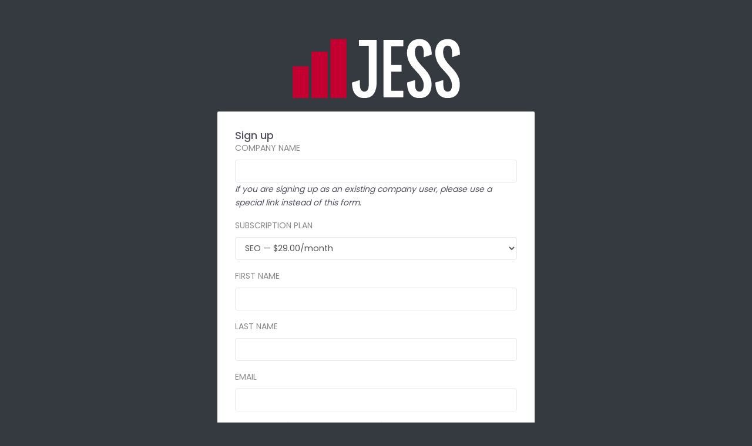

--- FILE ---
content_type: text/html; charset=utf-8
request_url: https://app.getjess.com/users/sign_up
body_size: 5185
content:
<!DOCTYPE html>
<html>
  <head>
    <title>Jess</title>
    <meta name="csrf-param" content="authenticity_token" />
<meta name="csrf-token" content="7DZEARbbQrEUIIW4rq00QONNYzXx44X9HMquvuNT8NufJlz0l5/BjJIy2j/31DBJC2FcSgMMYbQc5X+QSlFtwA==" />
    
		<link rel="shortcut icon" type="image/x-icon" href="/assets/logo-icon-ba12680e45bdacccea910e584f620c437f5ea9739a44de735d900ad8a5bec371.png" />

    <link rel="stylesheet" media="all" href="/assets/application-5f1e62f379af336f6ff4df33d986d12898b24aec7b57b9b5b1d3effb2e85caa2.css" data-turbolinks-track="reload" />
    <link href="https://fonts.googleapis.com/css?family=Poppins:300,400,500,600,700" rel="stylesheet" type="text/css" />
    <!--link rel="stylesheet" href="https://use.fontawesome.com/releases/v5.6.3/css/all.css" integrity="sha384-UHRtZLI+pbxtHCWp1t77Bi1L4ZtiqrqD80Kn4Z8NTSRyMA2Fd33n5dQ8lWUE00s/" crossorigin="anonymous"-->
    <script src="/assets/application-874131fbbdc3428ee338b8e19fb0d0bcd230f10ae8b519f9ee9e4c716107fcf6.js" data-turbolinks-track="reload"></script>
  </head>
<body class="bg_darck">
    <div class="sufee-login d-flex align-content-center flex-wrap">
        <div class="container">
            <div class="login-content">
                <p class="text-center">
                  <span class="logo-default">
                    <img alt="Jess" src="/assets/logo-white-958cd9b082314b9670aeab7e83a0a83e42b9e85cb53a89f6b09910a5ebc3ff3d.png" />
                  </span>
                </p>
                <div class="login-form">
									<h2>Sign up</h2>

<form class="new_user" id="new_user" action="/users" accept-charset="UTF-8" method="post"><input name="utf8" type="hidden" value="&#x2713;" /><input type="hidden" name="authenticity_token" value="PTMAr1PQLInuZkfq5Up6Wdj+AnGjKO7sBcc+keVwiZQ8/EdmRSBpLwMo0p7xX+tMY/ObHyTg0ZMXbphWJJNpog==" />
  

    
      <div class="form-group">
        <label for="user_company_name">Company name</label>
        <input class="form-control" required="required" type="text" name="company_name" id="company_name" />
        <em>If you are signing up as an existing company user, please use a special link instead of this form.</em>
      </div>

    <div class="form-group">
      <label for="user_Subscription Plan">Subscription plan</label>
      <select class="form-control" name="user[subscription_plan_id]" id="user_subscription_plan_id"><option value="7">SEO — $29.00/month</option>
<option value="1">Marketing and Analytics — $0.00/month</option></select>
    </div>

  <div class="form-group">
    <label for="user_first_name">First name</label>
    <input autocomplete="given-name" class="form-control" required="required" type="text" name="user[first_name]" id="user_first_name" />
  </div>

  <div class="form-group">
    <label for="user_last_name">Last name</label>
    <input autocomplete="family-name" class="form-control" required="required" type="text" name="user[last_name]" id="user_last_name" />
  </div>

  <div class="form-group">
    <label for="user_email">Email</label>
    <input autocomplete="email" class="form-control" required="required" type="email" value="" name="user[email]" id="user_email" />
  </div>

  <div class="form-group">
    <label for="user_password">Password</label>
    <em>(6 characters minimum)</em>
    <input autocomplete="new-password" class="form-control" required="required" type="password" name="user[password]" id="user_password" />
  </div>

  <div class="form-group">
    <label for="user_password_confirmation">Password confirmation</label>
    <input autocomplete="new-password" class="form-control" required="required" type="password" name="user[password_confirmation]" id="user_password_confirmation" />
  </div>

  <div class="form-group">
    <script src="https://www.recaptcha.net/recaptcha/api.js" async defer ></script>
<div data-sitekey="6LepticaAAAAAOfr71tiAhYpbfc_vbGP6v6gok2r" class="g-recaptcha "></div>
          <noscript>
            <div>
              <div style="width: 302px; height: 422px; position: relative;">
                <div style="width: 302px; height: 422px; position: absolute;">
                  <iframe
                    src="https://www.recaptcha.net/recaptcha/api/fallback?k=6LepticaAAAAAOfr71tiAhYpbfc_vbGP6v6gok2r"
                    name="ReCAPTCHA"
                    style="width: 302px; height: 422px; border-style: none; border: 0; overflow: hidden;">
                  </iframe>
                </div>
              </div>
              <div style="width: 300px; height: 60px; border-style: none;
                bottom: 12px; left: 25px; margin: 0px; padding: 0px; right: 25px;
                background: #f9f9f9; border: 1px solid #c1c1c1; border-radius: 3px;">
                <textarea id="g-recaptcha-response" name="g-recaptcha-response"
                  class="g-recaptcha-response"
                  style="width: 250px; height: 40px; border: 1px solid #c1c1c1;
                  margin: 10px 25px; padding: 0px; resize: none;">
                </textarea>
              </div>
            </div>
          </noscript>

  </div>

  <div class="actions">
    <input type="submit" name="commit" value="Sign up" class="btn btn-success btn-flat m-b-30 m-t-30" data-disable-with="Sign up" />
  </div>
</form>
<div class="register-link m-t-15 text-center">
<div class="mt-5">
  <a href="/users/sign_in">Log in</a><br />



  <a href="/users/confirmation/new">Didn&#39;t receive confirmation instructions?</a><br />


</div>
</div>


                </div>
            </div>
        </div>
    </div>
  </body>
</html>


--- FILE ---
content_type: text/css
request_url: https://app.getjess.com/assets/application-5f1e62f379af336f6ff4df33d986d12898b24aec7b57b9b5b1d3effb2e85caa2.css
body_size: 69926
content:
/*!
 * Bootstrap v4.2.1 (https://getbootstrap.com/)
 * Copyright 2011-2018 The Bootstrap Authors
 * Copyright 2011-2018 Twitter, Inc.
 * Licensed under MIT (https://github.com/twbs/bootstrap/blob/master/LICENSE)
 */
/* line 1, ../../../.rbenv/versions/2.6.5/lib/ruby/gems/2.6.0/gems/bootstrap-4.2.1/assets/stylesheets/bootstrap/_root.scss */
:root {
  --blue: #007bff;
  --indigo: #6610f2;
  --purple: #6f42c1;
  --pink: #e83e8c;
  --red: #dc3545;
  --orange: #fd7e14;
  --yellow: #ffc107;
  --green: #28a745;
  --teal: #20c997;
  --cyan: #17a2b8;
  --white: #fff;
  --gray: #6c757d;
  --gray-dark: #343a40;
  --primary: #007bff;
  --secondary: #6c757d;
  --success: #28a745;
  --info: #17a2b8;
  --warning: #ffc107;
  --danger: #dc3545;
  --light: #f8f9fa;
  --dark: #343a40;
  --breakpoint-xs: 0;
  --breakpoint-sm: 576px;
  --breakpoint-md: 768px;
  --breakpoint-lg: 992px;
  --breakpoint-xl: 1200px;
  --font-family-sans-serif: -apple-system, BlinkMacSystemFont, "Segoe UI", Roboto, "Helvetica Neue", Arial, "Noto Sans", sans-serif, "Apple Color Emoji", "Segoe UI Emoji", "Segoe UI Symbol", "Noto Color Emoji";
  --font-family-monospace: SFMono-Regular, Menlo, Monaco, Consolas, "Liberation Mono", "Courier New", monospace;
}

/* line 19, ../../../.rbenv/versions/2.6.5/lib/ruby/gems/2.6.0/gems/bootstrap-4.2.1/assets/stylesheets/bootstrap/_reboot.scss */
*,
*::before,
*::after {
  box-sizing: border-box;
}

/* line 25, ../../../.rbenv/versions/2.6.5/lib/ruby/gems/2.6.0/gems/bootstrap-4.2.1/assets/stylesheets/bootstrap/_reboot.scss */
html {
  font-family: sans-serif;
  line-height: 1.15;
  -webkit-text-size-adjust: 100%;
  -webkit-tap-highlight-color: rgba(0, 0, 0, 0);
}

/* line 35, ../../../.rbenv/versions/2.6.5/lib/ruby/gems/2.6.0/gems/bootstrap-4.2.1/assets/stylesheets/bootstrap/_reboot.scss */
article, aside, figcaption, figure, footer, header, hgroup, main, nav, section {
  display: block;
}

/* line 46, ../../../.rbenv/versions/2.6.5/lib/ruby/gems/2.6.0/gems/bootstrap-4.2.1/assets/stylesheets/bootstrap/_reboot.scss */
body {
  margin: 0;
  font-family: -apple-system, BlinkMacSystemFont, "Segoe UI", Roboto, "Helvetica Neue", Arial, "Noto Sans", sans-serif, "Apple Color Emoji", "Segoe UI Emoji", "Segoe UI Symbol", "Noto Color Emoji";
  font-size: 1rem;
  font-weight: 400;
  line-height: 1.5;
  color: #212529;
  text-align: left;
  background-color: #fff;
}

/* line 62, ../../../.rbenv/versions/2.6.5/lib/ruby/gems/2.6.0/gems/bootstrap-4.2.1/assets/stylesheets/bootstrap/_reboot.scss */
[tabindex="-1"]:focus {
  outline: 0 !important;
}

/* line 72, ../../../.rbenv/versions/2.6.5/lib/ruby/gems/2.6.0/gems/bootstrap-4.2.1/assets/stylesheets/bootstrap/_reboot.scss */
hr {
  box-sizing: content-box;
  height: 0;
  overflow: visible;
}

/* line 88, ../../../.rbenv/versions/2.6.5/lib/ruby/gems/2.6.0/gems/bootstrap-4.2.1/assets/stylesheets/bootstrap/_reboot.scss */
h1, h2, h3, h4, h5, h6 {
  margin-top: 0;
  margin-bottom: 0.5rem;
}

/* line 97, ../../../.rbenv/versions/2.6.5/lib/ruby/gems/2.6.0/gems/bootstrap-4.2.1/assets/stylesheets/bootstrap/_reboot.scss */
p {
  margin-top: 0;
  margin-bottom: 1rem;
}

/* line 110, ../../../.rbenv/versions/2.6.5/lib/ruby/gems/2.6.0/gems/bootstrap-4.2.1/assets/stylesheets/bootstrap/_reboot.scss */
abbr[title],
abbr[data-original-title] {
  text-decoration: underline;
  -webkit-text-decoration: underline dotted;
          text-decoration: underline dotted;
  cursor: help;
  border-bottom: 0;
  -webkit-text-decoration-skip-ink: none;
          text-decoration-skip-ink: none;
}

/* line 119, ../../../.rbenv/versions/2.6.5/lib/ruby/gems/2.6.0/gems/bootstrap-4.2.1/assets/stylesheets/bootstrap/_reboot.scss */
address {
  margin-bottom: 1rem;
  font-style: normal;
  line-height: inherit;
}

/* line 125, ../../../.rbenv/versions/2.6.5/lib/ruby/gems/2.6.0/gems/bootstrap-4.2.1/assets/stylesheets/bootstrap/_reboot.scss */
ol,
ul,
dl {
  margin-top: 0;
  margin-bottom: 1rem;
}

/* line 132, ../../../.rbenv/versions/2.6.5/lib/ruby/gems/2.6.0/gems/bootstrap-4.2.1/assets/stylesheets/bootstrap/_reboot.scss */
ol ol,
ul ul,
ol ul,
ul ol {
  margin-bottom: 0;
}

/* line 139, ../../../.rbenv/versions/2.6.5/lib/ruby/gems/2.6.0/gems/bootstrap-4.2.1/assets/stylesheets/bootstrap/_reboot.scss */
dt {
  font-weight: 700;
}

/* line 143, ../../../.rbenv/versions/2.6.5/lib/ruby/gems/2.6.0/gems/bootstrap-4.2.1/assets/stylesheets/bootstrap/_reboot.scss */
dd {
  margin-bottom: .5rem;
  margin-left: 0;
}

/* line 148, ../../../.rbenv/versions/2.6.5/lib/ruby/gems/2.6.0/gems/bootstrap-4.2.1/assets/stylesheets/bootstrap/_reboot.scss */
blockquote {
  margin: 0 0 1rem;
}

/* line 152, ../../../.rbenv/versions/2.6.5/lib/ruby/gems/2.6.0/gems/bootstrap-4.2.1/assets/stylesheets/bootstrap/_reboot.scss */
b,
strong {
  font-weight: bolder;
}

/* line 157, ../../../.rbenv/versions/2.6.5/lib/ruby/gems/2.6.0/gems/bootstrap-4.2.1/assets/stylesheets/bootstrap/_reboot.scss */
small {
  font-size: 80%;
}

/* line 166, ../../../.rbenv/versions/2.6.5/lib/ruby/gems/2.6.0/gems/bootstrap-4.2.1/assets/stylesheets/bootstrap/_reboot.scss */
sub,
sup {
  position: relative;
  font-size: 75%;
  line-height: 0;
  vertical-align: baseline;
}

/* line 174, ../../../.rbenv/versions/2.6.5/lib/ruby/gems/2.6.0/gems/bootstrap-4.2.1/assets/stylesheets/bootstrap/_reboot.scss */
sub {
  bottom: -.25em;
}

/* line 175, ../../../.rbenv/versions/2.6.5/lib/ruby/gems/2.6.0/gems/bootstrap-4.2.1/assets/stylesheets/bootstrap/_reboot.scss */
sup {
  top: -.5em;
}

/* line 182, ../../../.rbenv/versions/2.6.5/lib/ruby/gems/2.6.0/gems/bootstrap-4.2.1/assets/stylesheets/bootstrap/_reboot.scss */
a {
  color: #007bff;
  text-decoration: none;
  background-color: transparent;
}

/* line 13, ../../../.rbenv/versions/2.6.5/lib/ruby/gems/2.6.0/gems/bootstrap-4.2.1/assets/stylesheets/bootstrap/mixins/_hover.scss */
a:hover {
  color: #0056b3;
  text-decoration: underline;
}

/* line 199, ../../../.rbenv/versions/2.6.5/lib/ruby/gems/2.6.0/gems/bootstrap-4.2.1/assets/stylesheets/bootstrap/_reboot.scss */
a:not([href]):not([tabindex]) {
  color: inherit;
  text-decoration: none;
}

/* line 17, ../../../.rbenv/versions/2.6.5/lib/ruby/gems/2.6.0/gems/bootstrap-4.2.1/assets/stylesheets/bootstrap/mixins/_hover.scss */
a:not([href]):not([tabindex]):hover, a:not([href]):not([tabindex]):focus {
  color: inherit;
  text-decoration: none;
}

/* line 208, ../../../.rbenv/versions/2.6.5/lib/ruby/gems/2.6.0/gems/bootstrap-4.2.1/assets/stylesheets/bootstrap/_reboot.scss */
a:not([href]):not([tabindex]):focus {
  outline: 0;
}

/* line 218, ../../../.rbenv/versions/2.6.5/lib/ruby/gems/2.6.0/gems/bootstrap-4.2.1/assets/stylesheets/bootstrap/_reboot.scss */
pre,
code,
kbd,
samp {
  font-family: SFMono-Regular, Menlo, Monaco, Consolas, "Liberation Mono", "Courier New", monospace;
  font-size: 1em;
}

/* line 226, ../../../.rbenv/versions/2.6.5/lib/ruby/gems/2.6.0/gems/bootstrap-4.2.1/assets/stylesheets/bootstrap/_reboot.scss */
pre {
  margin-top: 0;
  margin-bottom: 1rem;
  overflow: auto;
}

/* line 240, ../../../.rbenv/versions/2.6.5/lib/ruby/gems/2.6.0/gems/bootstrap-4.2.1/assets/stylesheets/bootstrap/_reboot.scss */
figure {
  margin: 0 0 1rem;
}

/* line 250, ../../../.rbenv/versions/2.6.5/lib/ruby/gems/2.6.0/gems/bootstrap-4.2.1/assets/stylesheets/bootstrap/_reboot.scss */
img {
  vertical-align: middle;
  border-style: none;
}

/* line 255, ../../../.rbenv/versions/2.6.5/lib/ruby/gems/2.6.0/gems/bootstrap-4.2.1/assets/stylesheets/bootstrap/_reboot.scss */
svg {
  overflow: hidden;
  vertical-align: middle;
}

/* line 267, ../../../.rbenv/versions/2.6.5/lib/ruby/gems/2.6.0/gems/bootstrap-4.2.1/assets/stylesheets/bootstrap/_reboot.scss */
table {
  border-collapse: collapse;
}

/* line 271, ../../../.rbenv/versions/2.6.5/lib/ruby/gems/2.6.0/gems/bootstrap-4.2.1/assets/stylesheets/bootstrap/_reboot.scss */
caption {
  padding-top: 0.75rem;
  padding-bottom: 0.75rem;
  color: #6c757d;
  text-align: left;
  caption-side: bottom;
}

/* line 279, ../../../.rbenv/versions/2.6.5/lib/ruby/gems/2.6.0/gems/bootstrap-4.2.1/assets/stylesheets/bootstrap/_reboot.scss */
th {
  text-align: inherit;
}

/* line 290, ../../../.rbenv/versions/2.6.5/lib/ruby/gems/2.6.0/gems/bootstrap-4.2.1/assets/stylesheets/bootstrap/_reboot.scss */
label {
  display: inline-block;
  margin-bottom: 0.5rem;
}

/* line 299, ../../../.rbenv/versions/2.6.5/lib/ruby/gems/2.6.0/gems/bootstrap-4.2.1/assets/stylesheets/bootstrap/_reboot.scss */
button {
  border-radius: 0;
}

/* line 307, ../../../.rbenv/versions/2.6.5/lib/ruby/gems/2.6.0/gems/bootstrap-4.2.1/assets/stylesheets/bootstrap/_reboot.scss */
button:focus {
  outline: 1px dotted;
  outline: 5px auto -webkit-focus-ring-color;
}

/* line 312, ../../../.rbenv/versions/2.6.5/lib/ruby/gems/2.6.0/gems/bootstrap-4.2.1/assets/stylesheets/bootstrap/_reboot.scss */
input,
button,
select,
optgroup,
textarea {
  margin: 0;
  font-family: inherit;
  font-size: inherit;
  line-height: inherit;
}

/* line 323, ../../../.rbenv/versions/2.6.5/lib/ruby/gems/2.6.0/gems/bootstrap-4.2.1/assets/stylesheets/bootstrap/_reboot.scss */
button,
input {
  overflow: visible;
}

/* line 328, ../../../.rbenv/versions/2.6.5/lib/ruby/gems/2.6.0/gems/bootstrap-4.2.1/assets/stylesheets/bootstrap/_reboot.scss */
button,
select {
  text-transform: none;
}

/* line 336, ../../../.rbenv/versions/2.6.5/lib/ruby/gems/2.6.0/gems/bootstrap-4.2.1/assets/stylesheets/bootstrap/_reboot.scss */
button,
[type="button"],
[type="reset"],
[type="submit"] {
  -webkit-appearance: button;
}

/* line 344, ../../../.rbenv/versions/2.6.5/lib/ruby/gems/2.6.0/gems/bootstrap-4.2.1/assets/stylesheets/bootstrap/_reboot.scss */
button::-moz-focus-inner,
[type="button"]::-moz-focus-inner,
[type="reset"]::-moz-focus-inner,
[type="submit"]::-moz-focus-inner {
  padding: 0;
  border-style: none;
}

/* line 352, ../../../.rbenv/versions/2.6.5/lib/ruby/gems/2.6.0/gems/bootstrap-4.2.1/assets/stylesheets/bootstrap/_reboot.scss */
input[type="radio"],
input[type="checkbox"] {
  box-sizing: border-box;
  padding: 0;
}

/* line 359, ../../../.rbenv/versions/2.6.5/lib/ruby/gems/2.6.0/gems/bootstrap-4.2.1/assets/stylesheets/bootstrap/_reboot.scss */
input[type="date"],
input[type="time"],
input[type="datetime-local"],
input[type="month"] {
  -webkit-appearance: listbox;
}

/* line 371, ../../../.rbenv/versions/2.6.5/lib/ruby/gems/2.6.0/gems/bootstrap-4.2.1/assets/stylesheets/bootstrap/_reboot.scss */
textarea {
  overflow: auto;
  resize: vertical;
}

/* line 377, ../../../.rbenv/versions/2.6.5/lib/ruby/gems/2.6.0/gems/bootstrap-4.2.1/assets/stylesheets/bootstrap/_reboot.scss */
fieldset {
  min-width: 0;
  padding: 0;
  margin: 0;
  border: 0;
}

/* line 392, ../../../.rbenv/versions/2.6.5/lib/ruby/gems/2.6.0/gems/bootstrap-4.2.1/assets/stylesheets/bootstrap/_reboot.scss */
legend {
  display: block;
  width: 100%;
  max-width: 100%;
  padding: 0;
  margin-bottom: .5rem;
  font-size: 1.5rem;
  line-height: inherit;
  color: inherit;
  white-space: normal;
}

/* line 404, ../../../.rbenv/versions/2.6.5/lib/ruby/gems/2.6.0/gems/bootstrap-4.2.1/assets/stylesheets/bootstrap/_reboot.scss */
progress {
  vertical-align: baseline;
}

/* line 409, ../../../.rbenv/versions/2.6.5/lib/ruby/gems/2.6.0/gems/bootstrap-4.2.1/assets/stylesheets/bootstrap/_reboot.scss */
[type="number"]::-webkit-inner-spin-button,
[type="number"]::-webkit-outer-spin-button {
  height: auto;
}

/* line 414, ../../../.rbenv/versions/2.6.5/lib/ruby/gems/2.6.0/gems/bootstrap-4.2.1/assets/stylesheets/bootstrap/_reboot.scss */
[type="search"] {
  outline-offset: -2px;
  -webkit-appearance: none;
}

/* line 427, ../../../.rbenv/versions/2.6.5/lib/ruby/gems/2.6.0/gems/bootstrap-4.2.1/assets/stylesheets/bootstrap/_reboot.scss */
[type="search"]::-webkit-search-decoration {
  -webkit-appearance: none;
}

/* line 436, ../../../.rbenv/versions/2.6.5/lib/ruby/gems/2.6.0/gems/bootstrap-4.2.1/assets/stylesheets/bootstrap/_reboot.scss */
::-webkit-file-upload-button {
  font: inherit;
  -webkit-appearance: button;
}

/* line 445, ../../../.rbenv/versions/2.6.5/lib/ruby/gems/2.6.0/gems/bootstrap-4.2.1/assets/stylesheets/bootstrap/_reboot.scss */
output {
  display: inline-block;
}

/* line 449, ../../../.rbenv/versions/2.6.5/lib/ruby/gems/2.6.0/gems/bootstrap-4.2.1/assets/stylesheets/bootstrap/_reboot.scss */
summary {
  display: list-item;
  cursor: pointer;
}

/* line 454, ../../../.rbenv/versions/2.6.5/lib/ruby/gems/2.6.0/gems/bootstrap-4.2.1/assets/stylesheets/bootstrap/_reboot.scss */
template {
  display: none;
}

/* line 460, ../../../.rbenv/versions/2.6.5/lib/ruby/gems/2.6.0/gems/bootstrap-4.2.1/assets/stylesheets/bootstrap/_reboot.scss */
[hidden] {
  display: none !important;
}

/* line 7, ../../../.rbenv/versions/2.6.5/lib/ruby/gems/2.6.0/gems/bootstrap-4.2.1/assets/stylesheets/bootstrap/_type.scss */
h1, h2, h3, h4, h5, h6,
.h1, .h2, .h3, .h4, .h5, .h6 {
  margin-bottom: 0.5rem;
  font-family: inherit;
  font-weight: 500;
  line-height: 1.2;
  color: inherit;
}

/* line 16, ../../../.rbenv/versions/2.6.5/lib/ruby/gems/2.6.0/gems/bootstrap-4.2.1/assets/stylesheets/bootstrap/_type.scss */
h1, .h1 {
  font-size: 2.5rem;
}

/* line 17, ../../../.rbenv/versions/2.6.5/lib/ruby/gems/2.6.0/gems/bootstrap-4.2.1/assets/stylesheets/bootstrap/_type.scss */
h2, .h2 {
  font-size: 2rem;
}

/* line 18, ../../../.rbenv/versions/2.6.5/lib/ruby/gems/2.6.0/gems/bootstrap-4.2.1/assets/stylesheets/bootstrap/_type.scss */
h3, .h3 {
  font-size: 1.75rem;
}

/* line 19, ../../../.rbenv/versions/2.6.5/lib/ruby/gems/2.6.0/gems/bootstrap-4.2.1/assets/stylesheets/bootstrap/_type.scss */
h4, .h4 {
  font-size: 1.5rem;
}

/* line 20, ../../../.rbenv/versions/2.6.5/lib/ruby/gems/2.6.0/gems/bootstrap-4.2.1/assets/stylesheets/bootstrap/_type.scss */
h5, .h5 {
  font-size: 1.25rem;
}

/* line 21, ../../../.rbenv/versions/2.6.5/lib/ruby/gems/2.6.0/gems/bootstrap-4.2.1/assets/stylesheets/bootstrap/_type.scss */
h6, .h6 {
  font-size: 1rem;
}

/* line 23, ../../../.rbenv/versions/2.6.5/lib/ruby/gems/2.6.0/gems/bootstrap-4.2.1/assets/stylesheets/bootstrap/_type.scss */
.lead {
  font-size: 1.25rem;
  font-weight: 300;
}

/* line 29, ../../../.rbenv/versions/2.6.5/lib/ruby/gems/2.6.0/gems/bootstrap-4.2.1/assets/stylesheets/bootstrap/_type.scss */
.display-1 {
  font-size: 6rem;
  font-weight: 300;
  line-height: 1.2;
}

/* line 34, ../../../.rbenv/versions/2.6.5/lib/ruby/gems/2.6.0/gems/bootstrap-4.2.1/assets/stylesheets/bootstrap/_type.scss */
.display-2 {
  font-size: 5.5rem;
  font-weight: 300;
  line-height: 1.2;
}

/* line 39, ../../../.rbenv/versions/2.6.5/lib/ruby/gems/2.6.0/gems/bootstrap-4.2.1/assets/stylesheets/bootstrap/_type.scss */
.display-3 {
  font-size: 4.5rem;
  font-weight: 300;
  line-height: 1.2;
}

/* line 44, ../../../.rbenv/versions/2.6.5/lib/ruby/gems/2.6.0/gems/bootstrap-4.2.1/assets/stylesheets/bootstrap/_type.scss */
.display-4 {
  font-size: 3.5rem;
  font-weight: 300;
  line-height: 1.2;
}

/* line 55, ../../../.rbenv/versions/2.6.5/lib/ruby/gems/2.6.0/gems/bootstrap-4.2.1/assets/stylesheets/bootstrap/_type.scss */
hr {
  margin-top: 1rem;
  margin-bottom: 1rem;
  border: 0;
  border-top: 1px solid rgba(0, 0, 0, 0.1);
}

/* line 67, ../../../.rbenv/versions/2.6.5/lib/ruby/gems/2.6.0/gems/bootstrap-4.2.1/assets/stylesheets/bootstrap/_type.scss */
small,
.small {
  font-size: 80%;
  font-weight: 400;
}

/* line 73, ../../../.rbenv/versions/2.6.5/lib/ruby/gems/2.6.0/gems/bootstrap-4.2.1/assets/stylesheets/bootstrap/_type.scss */
mark,
.mark {
  padding: 0.2em;
  background-color: #fcf8e3;
}

/* line 84, ../../../.rbenv/versions/2.6.5/lib/ruby/gems/2.6.0/gems/bootstrap-4.2.1/assets/stylesheets/bootstrap/_type.scss */
.list-unstyled {
  padding-left: 0;
  list-style: none;
}

/* line 89, ../../../.rbenv/versions/2.6.5/lib/ruby/gems/2.6.0/gems/bootstrap-4.2.1/assets/stylesheets/bootstrap/_type.scss */
.list-inline {
  padding-left: 0;
  list-style: none;
}

/* line 92, ../../../.rbenv/versions/2.6.5/lib/ruby/gems/2.6.0/gems/bootstrap-4.2.1/assets/stylesheets/bootstrap/_type.scss */
.list-inline-item {
  display: inline-block;
}

/* line 95, ../../../.rbenv/versions/2.6.5/lib/ruby/gems/2.6.0/gems/bootstrap-4.2.1/assets/stylesheets/bootstrap/_type.scss */
.list-inline-item:not(:last-child) {
  margin-right: 0.5rem;
}

/* line 106, ../../../.rbenv/versions/2.6.5/lib/ruby/gems/2.6.0/gems/bootstrap-4.2.1/assets/stylesheets/bootstrap/_type.scss */
.initialism {
  font-size: 90%;
  text-transform: uppercase;
}

/* line 112, ../../../.rbenv/versions/2.6.5/lib/ruby/gems/2.6.0/gems/bootstrap-4.2.1/assets/stylesheets/bootstrap/_type.scss */
.blockquote {
  margin-bottom: 1rem;
  font-size: 1.25rem;
}

/* line 117, ../../../.rbenv/versions/2.6.5/lib/ruby/gems/2.6.0/gems/bootstrap-4.2.1/assets/stylesheets/bootstrap/_type.scss */
.blockquote-footer {
  display: block;
  font-size: 80%;
  color: #6c757d;
}

/* line 122, ../../../.rbenv/versions/2.6.5/lib/ruby/gems/2.6.0/gems/bootstrap-4.2.1/assets/stylesheets/bootstrap/_type.scss */
.blockquote-footer::before {
  content: "\2014\00A0";
}

/* line 8, ../../../.rbenv/versions/2.6.5/lib/ruby/gems/2.6.0/gems/bootstrap-4.2.1/assets/stylesheets/bootstrap/_images.scss */
.img-fluid {
  max-width: 100%;
  height: auto;
}

/* line 14, ../../../.rbenv/versions/2.6.5/lib/ruby/gems/2.6.0/gems/bootstrap-4.2.1/assets/stylesheets/bootstrap/_images.scss */
.img-thumbnail {
  padding: 0.25rem;
  background-color: #fff;
  border: 1px solid #dee2e6;
  border-radius: 0.25rem;
  max-width: 100%;
  height: auto;
}

/* line 29, ../../../.rbenv/versions/2.6.5/lib/ruby/gems/2.6.0/gems/bootstrap-4.2.1/assets/stylesheets/bootstrap/_images.scss */
.figure {
  display: inline-block;
}

/* line 34, ../../../.rbenv/versions/2.6.5/lib/ruby/gems/2.6.0/gems/bootstrap-4.2.1/assets/stylesheets/bootstrap/_images.scss */
.figure-img {
  margin-bottom: 0.5rem;
  line-height: 1;
}

/* line 39, ../../../.rbenv/versions/2.6.5/lib/ruby/gems/2.6.0/gems/bootstrap-4.2.1/assets/stylesheets/bootstrap/_images.scss */
.figure-caption {
  font-size: 90%;
  color: #6c757d;
}

/* line 2, ../../../.rbenv/versions/2.6.5/lib/ruby/gems/2.6.0/gems/bootstrap-4.2.1/assets/stylesheets/bootstrap/_code.scss */
code {
  font-size: 87.5%;
  color: #e83e8c;
  word-break: break-word;
}

/* line 8, ../../../.rbenv/versions/2.6.5/lib/ruby/gems/2.6.0/gems/bootstrap-4.2.1/assets/stylesheets/bootstrap/_code.scss */
a > code {
  color: inherit;
}

/* line 14, ../../../.rbenv/versions/2.6.5/lib/ruby/gems/2.6.0/gems/bootstrap-4.2.1/assets/stylesheets/bootstrap/_code.scss */
kbd {
  padding: 0.2rem 0.4rem;
  font-size: 87.5%;
  color: #fff;
  background-color: #212529;
  border-radius: 0.2rem;
}

/* line 22, ../../../.rbenv/versions/2.6.5/lib/ruby/gems/2.6.0/gems/bootstrap-4.2.1/assets/stylesheets/bootstrap/_code.scss */
kbd kbd {
  padding: 0;
  font-size: 100%;
  font-weight: 700;
}

/* line 31, ../../../.rbenv/versions/2.6.5/lib/ruby/gems/2.6.0/gems/bootstrap-4.2.1/assets/stylesheets/bootstrap/_code.scss */
pre {
  display: block;
  font-size: 87.5%;
  color: #212529;
}

/* line 37, ../../../.rbenv/versions/2.6.5/lib/ruby/gems/2.6.0/gems/bootstrap-4.2.1/assets/stylesheets/bootstrap/_code.scss */
pre code {
  font-size: inherit;
  color: inherit;
  word-break: normal;
}

/* line 45, ../../../.rbenv/versions/2.6.5/lib/ruby/gems/2.6.0/gems/bootstrap-4.2.1/assets/stylesheets/bootstrap/_code.scss */
.pre-scrollable {
  max-height: 340px;
  overflow-y: scroll;
}

/* line 6, ../../../.rbenv/versions/2.6.5/lib/ruby/gems/2.6.0/gems/bootstrap-4.2.1/assets/stylesheets/bootstrap/_grid.scss */
.container {
  width: 100%;
  padding-right: 15px;
  padding-left: 15px;
  margin-right: auto;
  margin-left: auto;
}

@media (min-width: 576px) {
  /* line 6, ../../../.rbenv/versions/2.6.5/lib/ruby/gems/2.6.0/gems/bootstrap-4.2.1/assets/stylesheets/bootstrap/_grid.scss */
  .container {
    max-width: 540px;
  }
}

@media (min-width: 768px) {
  /* line 6, ../../../.rbenv/versions/2.6.5/lib/ruby/gems/2.6.0/gems/bootstrap-4.2.1/assets/stylesheets/bootstrap/_grid.scss */
  .container {
    max-width: 720px;
  }
}

@media (min-width: 992px) {
  /* line 6, ../../../.rbenv/versions/2.6.5/lib/ruby/gems/2.6.0/gems/bootstrap-4.2.1/assets/stylesheets/bootstrap/_grid.scss */
  .container {
    max-width: 960px;
  }
}

@media (min-width: 1200px) {
  /* line 6, ../../../.rbenv/versions/2.6.5/lib/ruby/gems/2.6.0/gems/bootstrap-4.2.1/assets/stylesheets/bootstrap/_grid.scss */
  .container {
    max-width: 1140px;
  }
}

/* line 18, ../../../.rbenv/versions/2.6.5/lib/ruby/gems/2.6.0/gems/bootstrap-4.2.1/assets/stylesheets/bootstrap/_grid.scss */
.container-fluid {
  width: 100%;
  padding-right: 15px;
  padding-left: 15px;
  margin-right: auto;
  margin-left: auto;
}

/* line 28, ../../../.rbenv/versions/2.6.5/lib/ruby/gems/2.6.0/gems/bootstrap-4.2.1/assets/stylesheets/bootstrap/_grid.scss */
.row {
  display: flex;
  flex-wrap: wrap;
  margin-right: -15px;
  margin-left: -15px;
}

/* line 34, ../../../.rbenv/versions/2.6.5/lib/ruby/gems/2.6.0/gems/bootstrap-4.2.1/assets/stylesheets/bootstrap/_grid.scss */
.no-gutters {
  margin-right: 0;
  margin-left: 0;
}

/* line 38, ../../../.rbenv/versions/2.6.5/lib/ruby/gems/2.6.0/gems/bootstrap-4.2.1/assets/stylesheets/bootstrap/_grid.scss */
.no-gutters > .col,
.no-gutters > [class*="col-"] {
  padding-right: 0;
  padding-left: 0;
}

/* line 8, ../../../.rbenv/versions/2.6.5/lib/ruby/gems/2.6.0/gems/bootstrap-4.2.1/assets/stylesheets/bootstrap/mixins/_grid-framework.scss */
.col-xl,
.col-xl-auto, .col-xl-12, .col-xl-11, .col-xl-10, .col-xl-9, .col-xl-8, .col-xl-7, .col-xl-6, .col-xl-5, .col-xl-4, .col-xl-3, .col-xl-2, .col-xl-1, .col-lg,
.col-lg-auto, .col-lg-12, .col-lg-11, .col-lg-10, .col-lg-9, .col-lg-8, .col-lg-7, .col-lg-6, .col-lg-5, .col-lg-4, .col-lg-3, .col-lg-2, .col-lg-1, .col-md,
.col-md-auto, .col-md-12, .col-md-11, .col-md-10, .col-md-9, .col-md-8, .col-md-7, .col-md-6, .col-md-5, .col-md-4, .col-md-3, .col-md-2, .col-md-1, .col-sm,
.col-sm-auto, .col-sm-12, .col-sm-11, .col-sm-10, .col-sm-9, .col-sm-8, .col-sm-7, .col-sm-6, .col-sm-5, .col-sm-4, .col-sm-3, .col-sm-2, .col-sm-1, .col,
.col-auto, .col-12, .col-11, .col-10, .col-9, .col-8, .col-7, .col-6, .col-5, .col-4, .col-3, .col-2, .col-1 {
  position: relative;
  width: 100%;
  padding-right: 15px;
  padding-left: 15px;
}

/* line 30, ../../../.rbenv/versions/2.6.5/lib/ruby/gems/2.6.0/gems/bootstrap-4.2.1/assets/stylesheets/bootstrap/mixins/_grid-framework.scss */
.col {
  flex-basis: 0;
  flex-grow: 1;
  max-width: 100%;
}

/* line 35, ../../../.rbenv/versions/2.6.5/lib/ruby/gems/2.6.0/gems/bootstrap-4.2.1/assets/stylesheets/bootstrap/mixins/_grid-framework.scss */
.col-auto {
  flex: 0 0 auto;
  width: auto;
  max-width: 100%;
}

/* line 42, ../../../.rbenv/versions/2.6.5/lib/ruby/gems/2.6.0/gems/bootstrap-4.2.1/assets/stylesheets/bootstrap/mixins/_grid-framework.scss */
.col-1 {
  flex: 0 0 8.3333333333%;
  max-width: 8.3333333333%;
}

/* line 42, ../../../.rbenv/versions/2.6.5/lib/ruby/gems/2.6.0/gems/bootstrap-4.2.1/assets/stylesheets/bootstrap/mixins/_grid-framework.scss */
.col-2 {
  flex: 0 0 16.6666666667%;
  max-width: 16.6666666667%;
}

/* line 42, ../../../.rbenv/versions/2.6.5/lib/ruby/gems/2.6.0/gems/bootstrap-4.2.1/assets/stylesheets/bootstrap/mixins/_grid-framework.scss */
.col-3 {
  flex: 0 0 25%;
  max-width: 25%;
}

/* line 42, ../../../.rbenv/versions/2.6.5/lib/ruby/gems/2.6.0/gems/bootstrap-4.2.1/assets/stylesheets/bootstrap/mixins/_grid-framework.scss */
.col-4 {
  flex: 0 0 33.3333333333%;
  max-width: 33.3333333333%;
}

/* line 42, ../../../.rbenv/versions/2.6.5/lib/ruby/gems/2.6.0/gems/bootstrap-4.2.1/assets/stylesheets/bootstrap/mixins/_grid-framework.scss */
.col-5 {
  flex: 0 0 41.6666666667%;
  max-width: 41.6666666667%;
}

/* line 42, ../../../.rbenv/versions/2.6.5/lib/ruby/gems/2.6.0/gems/bootstrap-4.2.1/assets/stylesheets/bootstrap/mixins/_grid-framework.scss */
.col-6 {
  flex: 0 0 50%;
  max-width: 50%;
}

/* line 42, ../../../.rbenv/versions/2.6.5/lib/ruby/gems/2.6.0/gems/bootstrap-4.2.1/assets/stylesheets/bootstrap/mixins/_grid-framework.scss */
.col-7 {
  flex: 0 0 58.3333333333%;
  max-width: 58.3333333333%;
}

/* line 42, ../../../.rbenv/versions/2.6.5/lib/ruby/gems/2.6.0/gems/bootstrap-4.2.1/assets/stylesheets/bootstrap/mixins/_grid-framework.scss */
.col-8 {
  flex: 0 0 66.6666666667%;
  max-width: 66.6666666667%;
}

/* line 42, ../../../.rbenv/versions/2.6.5/lib/ruby/gems/2.6.0/gems/bootstrap-4.2.1/assets/stylesheets/bootstrap/mixins/_grid-framework.scss */
.col-9 {
  flex: 0 0 75%;
  max-width: 75%;
}

/* line 42, ../../../.rbenv/versions/2.6.5/lib/ruby/gems/2.6.0/gems/bootstrap-4.2.1/assets/stylesheets/bootstrap/mixins/_grid-framework.scss */
.col-10 {
  flex: 0 0 83.3333333333%;
  max-width: 83.3333333333%;
}

/* line 42, ../../../.rbenv/versions/2.6.5/lib/ruby/gems/2.6.0/gems/bootstrap-4.2.1/assets/stylesheets/bootstrap/mixins/_grid-framework.scss */
.col-11 {
  flex: 0 0 91.6666666667%;
  max-width: 91.6666666667%;
}

/* line 42, ../../../.rbenv/versions/2.6.5/lib/ruby/gems/2.6.0/gems/bootstrap-4.2.1/assets/stylesheets/bootstrap/mixins/_grid-framework.scss */
.col-12 {
  flex: 0 0 100%;
  max-width: 100%;
}

/* line 47, ../../../.rbenv/versions/2.6.5/lib/ruby/gems/2.6.0/gems/bootstrap-4.2.1/assets/stylesheets/bootstrap/mixins/_grid-framework.scss */
.order-first {
  order: -1;
}

/* line 49, ../../../.rbenv/versions/2.6.5/lib/ruby/gems/2.6.0/gems/bootstrap-4.2.1/assets/stylesheets/bootstrap/mixins/_grid-framework.scss */
.order-last {
  order: 13;
}

/* line 52, ../../../.rbenv/versions/2.6.5/lib/ruby/gems/2.6.0/gems/bootstrap-4.2.1/assets/stylesheets/bootstrap/mixins/_grid-framework.scss */
.order-0 {
  order: 0;
}

/* line 52, ../../../.rbenv/versions/2.6.5/lib/ruby/gems/2.6.0/gems/bootstrap-4.2.1/assets/stylesheets/bootstrap/mixins/_grid-framework.scss */
.order-1 {
  order: 1;
}

/* line 52, ../../../.rbenv/versions/2.6.5/lib/ruby/gems/2.6.0/gems/bootstrap-4.2.1/assets/stylesheets/bootstrap/mixins/_grid-framework.scss */
.order-2 {
  order: 2;
}

/* line 52, ../../../.rbenv/versions/2.6.5/lib/ruby/gems/2.6.0/gems/bootstrap-4.2.1/assets/stylesheets/bootstrap/mixins/_grid-framework.scss */
.order-3 {
  order: 3;
}

/* line 52, ../../../.rbenv/versions/2.6.5/lib/ruby/gems/2.6.0/gems/bootstrap-4.2.1/assets/stylesheets/bootstrap/mixins/_grid-framework.scss */
.order-4 {
  order: 4;
}

/* line 52, ../../../.rbenv/versions/2.6.5/lib/ruby/gems/2.6.0/gems/bootstrap-4.2.1/assets/stylesheets/bootstrap/mixins/_grid-framework.scss */
.order-5 {
  order: 5;
}

/* line 52, ../../../.rbenv/versions/2.6.5/lib/ruby/gems/2.6.0/gems/bootstrap-4.2.1/assets/stylesheets/bootstrap/mixins/_grid-framework.scss */
.order-6 {
  order: 6;
}

/* line 52, ../../../.rbenv/versions/2.6.5/lib/ruby/gems/2.6.0/gems/bootstrap-4.2.1/assets/stylesheets/bootstrap/mixins/_grid-framework.scss */
.order-7 {
  order: 7;
}

/* line 52, ../../../.rbenv/versions/2.6.5/lib/ruby/gems/2.6.0/gems/bootstrap-4.2.1/assets/stylesheets/bootstrap/mixins/_grid-framework.scss */
.order-8 {
  order: 8;
}

/* line 52, ../../../.rbenv/versions/2.6.5/lib/ruby/gems/2.6.0/gems/bootstrap-4.2.1/assets/stylesheets/bootstrap/mixins/_grid-framework.scss */
.order-9 {
  order: 9;
}

/* line 52, ../../../.rbenv/versions/2.6.5/lib/ruby/gems/2.6.0/gems/bootstrap-4.2.1/assets/stylesheets/bootstrap/mixins/_grid-framework.scss */
.order-10 {
  order: 10;
}

/* line 52, ../../../.rbenv/versions/2.6.5/lib/ruby/gems/2.6.0/gems/bootstrap-4.2.1/assets/stylesheets/bootstrap/mixins/_grid-framework.scss */
.order-11 {
  order: 11;
}

/* line 52, ../../../.rbenv/versions/2.6.5/lib/ruby/gems/2.6.0/gems/bootstrap-4.2.1/assets/stylesheets/bootstrap/mixins/_grid-framework.scss */
.order-12 {
  order: 12;
}

/* line 58, ../../../.rbenv/versions/2.6.5/lib/ruby/gems/2.6.0/gems/bootstrap-4.2.1/assets/stylesheets/bootstrap/mixins/_grid-framework.scss */
.offset-1 {
  margin-left: 8.3333333333%;
}

/* line 58, ../../../.rbenv/versions/2.6.5/lib/ruby/gems/2.6.0/gems/bootstrap-4.2.1/assets/stylesheets/bootstrap/mixins/_grid-framework.scss */
.offset-2 {
  margin-left: 16.6666666667%;
}

/* line 58, ../../../.rbenv/versions/2.6.5/lib/ruby/gems/2.6.0/gems/bootstrap-4.2.1/assets/stylesheets/bootstrap/mixins/_grid-framework.scss */
.offset-3 {
  margin-left: 25%;
}

/* line 58, ../../../.rbenv/versions/2.6.5/lib/ruby/gems/2.6.0/gems/bootstrap-4.2.1/assets/stylesheets/bootstrap/mixins/_grid-framework.scss */
.offset-4 {
  margin-left: 33.3333333333%;
}

/* line 58, ../../../.rbenv/versions/2.6.5/lib/ruby/gems/2.6.0/gems/bootstrap-4.2.1/assets/stylesheets/bootstrap/mixins/_grid-framework.scss */
.offset-5 {
  margin-left: 41.6666666667%;
}

/* line 58, ../../../.rbenv/versions/2.6.5/lib/ruby/gems/2.6.0/gems/bootstrap-4.2.1/assets/stylesheets/bootstrap/mixins/_grid-framework.scss */
.offset-6 {
  margin-left: 50%;
}

/* line 58, ../../../.rbenv/versions/2.6.5/lib/ruby/gems/2.6.0/gems/bootstrap-4.2.1/assets/stylesheets/bootstrap/mixins/_grid-framework.scss */
.offset-7 {
  margin-left: 58.3333333333%;
}

/* line 58, ../../../.rbenv/versions/2.6.5/lib/ruby/gems/2.6.0/gems/bootstrap-4.2.1/assets/stylesheets/bootstrap/mixins/_grid-framework.scss */
.offset-8 {
  margin-left: 66.6666666667%;
}

/* line 58, ../../../.rbenv/versions/2.6.5/lib/ruby/gems/2.6.0/gems/bootstrap-4.2.1/assets/stylesheets/bootstrap/mixins/_grid-framework.scss */
.offset-9 {
  margin-left: 75%;
}

/* line 58, ../../../.rbenv/versions/2.6.5/lib/ruby/gems/2.6.0/gems/bootstrap-4.2.1/assets/stylesheets/bootstrap/mixins/_grid-framework.scss */
.offset-10 {
  margin-left: 83.3333333333%;
}

/* line 58, ../../../.rbenv/versions/2.6.5/lib/ruby/gems/2.6.0/gems/bootstrap-4.2.1/assets/stylesheets/bootstrap/mixins/_grid-framework.scss */
.offset-11 {
  margin-left: 91.6666666667%;
}

@media (min-width: 576px) {
  /* line 30, ../../../.rbenv/versions/2.6.5/lib/ruby/gems/2.6.0/gems/bootstrap-4.2.1/assets/stylesheets/bootstrap/mixins/_grid-framework.scss */
  .col-sm {
    flex-basis: 0;
    flex-grow: 1;
    max-width: 100%;
  }
  /* line 35, ../../../.rbenv/versions/2.6.5/lib/ruby/gems/2.6.0/gems/bootstrap-4.2.1/assets/stylesheets/bootstrap/mixins/_grid-framework.scss */
  .col-sm-auto {
    flex: 0 0 auto;
    width: auto;
    max-width: 100%;
  }
  /* line 42, ../../../.rbenv/versions/2.6.5/lib/ruby/gems/2.6.0/gems/bootstrap-4.2.1/assets/stylesheets/bootstrap/mixins/_grid-framework.scss */
  .col-sm-1 {
    flex: 0 0 8.3333333333%;
    max-width: 8.3333333333%;
  }
  /* line 42, ../../../.rbenv/versions/2.6.5/lib/ruby/gems/2.6.0/gems/bootstrap-4.2.1/assets/stylesheets/bootstrap/mixins/_grid-framework.scss */
  .col-sm-2 {
    flex: 0 0 16.6666666667%;
    max-width: 16.6666666667%;
  }
  /* line 42, ../../../.rbenv/versions/2.6.5/lib/ruby/gems/2.6.0/gems/bootstrap-4.2.1/assets/stylesheets/bootstrap/mixins/_grid-framework.scss */
  .col-sm-3 {
    flex: 0 0 25%;
    max-width: 25%;
  }
  /* line 42, ../../../.rbenv/versions/2.6.5/lib/ruby/gems/2.6.0/gems/bootstrap-4.2.1/assets/stylesheets/bootstrap/mixins/_grid-framework.scss */
  .col-sm-4 {
    flex: 0 0 33.3333333333%;
    max-width: 33.3333333333%;
  }
  /* line 42, ../../../.rbenv/versions/2.6.5/lib/ruby/gems/2.6.0/gems/bootstrap-4.2.1/assets/stylesheets/bootstrap/mixins/_grid-framework.scss */
  .col-sm-5 {
    flex: 0 0 41.6666666667%;
    max-width: 41.6666666667%;
  }
  /* line 42, ../../../.rbenv/versions/2.6.5/lib/ruby/gems/2.6.0/gems/bootstrap-4.2.1/assets/stylesheets/bootstrap/mixins/_grid-framework.scss */
  .col-sm-6 {
    flex: 0 0 50%;
    max-width: 50%;
  }
  /* line 42, ../../../.rbenv/versions/2.6.5/lib/ruby/gems/2.6.0/gems/bootstrap-4.2.1/assets/stylesheets/bootstrap/mixins/_grid-framework.scss */
  .col-sm-7 {
    flex: 0 0 58.3333333333%;
    max-width: 58.3333333333%;
  }
  /* line 42, ../../../.rbenv/versions/2.6.5/lib/ruby/gems/2.6.0/gems/bootstrap-4.2.1/assets/stylesheets/bootstrap/mixins/_grid-framework.scss */
  .col-sm-8 {
    flex: 0 0 66.6666666667%;
    max-width: 66.6666666667%;
  }
  /* line 42, ../../../.rbenv/versions/2.6.5/lib/ruby/gems/2.6.0/gems/bootstrap-4.2.1/assets/stylesheets/bootstrap/mixins/_grid-framework.scss */
  .col-sm-9 {
    flex: 0 0 75%;
    max-width: 75%;
  }
  /* line 42, ../../../.rbenv/versions/2.6.5/lib/ruby/gems/2.6.0/gems/bootstrap-4.2.1/assets/stylesheets/bootstrap/mixins/_grid-framework.scss */
  .col-sm-10 {
    flex: 0 0 83.3333333333%;
    max-width: 83.3333333333%;
  }
  /* line 42, ../../../.rbenv/versions/2.6.5/lib/ruby/gems/2.6.0/gems/bootstrap-4.2.1/assets/stylesheets/bootstrap/mixins/_grid-framework.scss */
  .col-sm-11 {
    flex: 0 0 91.6666666667%;
    max-width: 91.6666666667%;
  }
  /* line 42, ../../../.rbenv/versions/2.6.5/lib/ruby/gems/2.6.0/gems/bootstrap-4.2.1/assets/stylesheets/bootstrap/mixins/_grid-framework.scss */
  .col-sm-12 {
    flex: 0 0 100%;
    max-width: 100%;
  }
  /* line 47, ../../../.rbenv/versions/2.6.5/lib/ruby/gems/2.6.0/gems/bootstrap-4.2.1/assets/stylesheets/bootstrap/mixins/_grid-framework.scss */
  .order-sm-first {
    order: -1;
  }
  /* line 49, ../../../.rbenv/versions/2.6.5/lib/ruby/gems/2.6.0/gems/bootstrap-4.2.1/assets/stylesheets/bootstrap/mixins/_grid-framework.scss */
  .order-sm-last {
    order: 13;
  }
  /* line 52, ../../../.rbenv/versions/2.6.5/lib/ruby/gems/2.6.0/gems/bootstrap-4.2.1/assets/stylesheets/bootstrap/mixins/_grid-framework.scss */
  .order-sm-0 {
    order: 0;
  }
  /* line 52, ../../../.rbenv/versions/2.6.5/lib/ruby/gems/2.6.0/gems/bootstrap-4.2.1/assets/stylesheets/bootstrap/mixins/_grid-framework.scss */
  .order-sm-1 {
    order: 1;
  }
  /* line 52, ../../../.rbenv/versions/2.6.5/lib/ruby/gems/2.6.0/gems/bootstrap-4.2.1/assets/stylesheets/bootstrap/mixins/_grid-framework.scss */
  .order-sm-2 {
    order: 2;
  }
  /* line 52, ../../../.rbenv/versions/2.6.5/lib/ruby/gems/2.6.0/gems/bootstrap-4.2.1/assets/stylesheets/bootstrap/mixins/_grid-framework.scss */
  .order-sm-3 {
    order: 3;
  }
  /* line 52, ../../../.rbenv/versions/2.6.5/lib/ruby/gems/2.6.0/gems/bootstrap-4.2.1/assets/stylesheets/bootstrap/mixins/_grid-framework.scss */
  .order-sm-4 {
    order: 4;
  }
  /* line 52, ../../../.rbenv/versions/2.6.5/lib/ruby/gems/2.6.0/gems/bootstrap-4.2.1/assets/stylesheets/bootstrap/mixins/_grid-framework.scss */
  .order-sm-5 {
    order: 5;
  }
  /* line 52, ../../../.rbenv/versions/2.6.5/lib/ruby/gems/2.6.0/gems/bootstrap-4.2.1/assets/stylesheets/bootstrap/mixins/_grid-framework.scss */
  .order-sm-6 {
    order: 6;
  }
  /* line 52, ../../../.rbenv/versions/2.6.5/lib/ruby/gems/2.6.0/gems/bootstrap-4.2.1/assets/stylesheets/bootstrap/mixins/_grid-framework.scss */
  .order-sm-7 {
    order: 7;
  }
  /* line 52, ../../../.rbenv/versions/2.6.5/lib/ruby/gems/2.6.0/gems/bootstrap-4.2.1/assets/stylesheets/bootstrap/mixins/_grid-framework.scss */
  .order-sm-8 {
    order: 8;
  }
  /* line 52, ../../../.rbenv/versions/2.6.5/lib/ruby/gems/2.6.0/gems/bootstrap-4.2.1/assets/stylesheets/bootstrap/mixins/_grid-framework.scss */
  .order-sm-9 {
    order: 9;
  }
  /* line 52, ../../../.rbenv/versions/2.6.5/lib/ruby/gems/2.6.0/gems/bootstrap-4.2.1/assets/stylesheets/bootstrap/mixins/_grid-framework.scss */
  .order-sm-10 {
    order: 10;
  }
  /* line 52, ../../../.rbenv/versions/2.6.5/lib/ruby/gems/2.6.0/gems/bootstrap-4.2.1/assets/stylesheets/bootstrap/mixins/_grid-framework.scss */
  .order-sm-11 {
    order: 11;
  }
  /* line 52, ../../../.rbenv/versions/2.6.5/lib/ruby/gems/2.6.0/gems/bootstrap-4.2.1/assets/stylesheets/bootstrap/mixins/_grid-framework.scss */
  .order-sm-12 {
    order: 12;
  }
  /* line 58, ../../../.rbenv/versions/2.6.5/lib/ruby/gems/2.6.0/gems/bootstrap-4.2.1/assets/stylesheets/bootstrap/mixins/_grid-framework.scss */
  .offset-sm-0 {
    margin-left: 0;
  }
  /* line 58, ../../../.rbenv/versions/2.6.5/lib/ruby/gems/2.6.0/gems/bootstrap-4.2.1/assets/stylesheets/bootstrap/mixins/_grid-framework.scss */
  .offset-sm-1 {
    margin-left: 8.3333333333%;
  }
  /* line 58, ../../../.rbenv/versions/2.6.5/lib/ruby/gems/2.6.0/gems/bootstrap-4.2.1/assets/stylesheets/bootstrap/mixins/_grid-framework.scss */
  .offset-sm-2 {
    margin-left: 16.6666666667%;
  }
  /* line 58, ../../../.rbenv/versions/2.6.5/lib/ruby/gems/2.6.0/gems/bootstrap-4.2.1/assets/stylesheets/bootstrap/mixins/_grid-framework.scss */
  .offset-sm-3 {
    margin-left: 25%;
  }
  /* line 58, ../../../.rbenv/versions/2.6.5/lib/ruby/gems/2.6.0/gems/bootstrap-4.2.1/assets/stylesheets/bootstrap/mixins/_grid-framework.scss */
  .offset-sm-4 {
    margin-left: 33.3333333333%;
  }
  /* line 58, ../../../.rbenv/versions/2.6.5/lib/ruby/gems/2.6.0/gems/bootstrap-4.2.1/assets/stylesheets/bootstrap/mixins/_grid-framework.scss */
  .offset-sm-5 {
    margin-left: 41.6666666667%;
  }
  /* line 58, ../../../.rbenv/versions/2.6.5/lib/ruby/gems/2.6.0/gems/bootstrap-4.2.1/assets/stylesheets/bootstrap/mixins/_grid-framework.scss */
  .offset-sm-6 {
    margin-left: 50%;
  }
  /* line 58, ../../../.rbenv/versions/2.6.5/lib/ruby/gems/2.6.0/gems/bootstrap-4.2.1/assets/stylesheets/bootstrap/mixins/_grid-framework.scss */
  .offset-sm-7 {
    margin-left: 58.3333333333%;
  }
  /* line 58, ../../../.rbenv/versions/2.6.5/lib/ruby/gems/2.6.0/gems/bootstrap-4.2.1/assets/stylesheets/bootstrap/mixins/_grid-framework.scss */
  .offset-sm-8 {
    margin-left: 66.6666666667%;
  }
  /* line 58, ../../../.rbenv/versions/2.6.5/lib/ruby/gems/2.6.0/gems/bootstrap-4.2.1/assets/stylesheets/bootstrap/mixins/_grid-framework.scss */
  .offset-sm-9 {
    margin-left: 75%;
  }
  /* line 58, ../../../.rbenv/versions/2.6.5/lib/ruby/gems/2.6.0/gems/bootstrap-4.2.1/assets/stylesheets/bootstrap/mixins/_grid-framework.scss */
  .offset-sm-10 {
    margin-left: 83.3333333333%;
  }
  /* line 58, ../../../.rbenv/versions/2.6.5/lib/ruby/gems/2.6.0/gems/bootstrap-4.2.1/assets/stylesheets/bootstrap/mixins/_grid-framework.scss */
  .offset-sm-11 {
    margin-left: 91.6666666667%;
  }
}

@media (min-width: 768px) {
  /* line 30, ../../../.rbenv/versions/2.6.5/lib/ruby/gems/2.6.0/gems/bootstrap-4.2.1/assets/stylesheets/bootstrap/mixins/_grid-framework.scss */
  .col-md {
    flex-basis: 0;
    flex-grow: 1;
    max-width: 100%;
  }
  /* line 35, ../../../.rbenv/versions/2.6.5/lib/ruby/gems/2.6.0/gems/bootstrap-4.2.1/assets/stylesheets/bootstrap/mixins/_grid-framework.scss */
  .col-md-auto {
    flex: 0 0 auto;
    width: auto;
    max-width: 100%;
  }
  /* line 42, ../../../.rbenv/versions/2.6.5/lib/ruby/gems/2.6.0/gems/bootstrap-4.2.1/assets/stylesheets/bootstrap/mixins/_grid-framework.scss */
  .col-md-1 {
    flex: 0 0 8.3333333333%;
    max-width: 8.3333333333%;
  }
  /* line 42, ../../../.rbenv/versions/2.6.5/lib/ruby/gems/2.6.0/gems/bootstrap-4.2.1/assets/stylesheets/bootstrap/mixins/_grid-framework.scss */
  .col-md-2 {
    flex: 0 0 16.6666666667%;
    max-width: 16.6666666667%;
  }
  /* line 42, ../../../.rbenv/versions/2.6.5/lib/ruby/gems/2.6.0/gems/bootstrap-4.2.1/assets/stylesheets/bootstrap/mixins/_grid-framework.scss */
  .col-md-3 {
    flex: 0 0 25%;
    max-width: 25%;
  }
  /* line 42, ../../../.rbenv/versions/2.6.5/lib/ruby/gems/2.6.0/gems/bootstrap-4.2.1/assets/stylesheets/bootstrap/mixins/_grid-framework.scss */
  .col-md-4 {
    flex: 0 0 33.3333333333%;
    max-width: 33.3333333333%;
  }
  /* line 42, ../../../.rbenv/versions/2.6.5/lib/ruby/gems/2.6.0/gems/bootstrap-4.2.1/assets/stylesheets/bootstrap/mixins/_grid-framework.scss */
  .col-md-5 {
    flex: 0 0 41.6666666667%;
    max-width: 41.6666666667%;
  }
  /* line 42, ../../../.rbenv/versions/2.6.5/lib/ruby/gems/2.6.0/gems/bootstrap-4.2.1/assets/stylesheets/bootstrap/mixins/_grid-framework.scss */
  .col-md-6 {
    flex: 0 0 50%;
    max-width: 50%;
  }
  /* line 42, ../../../.rbenv/versions/2.6.5/lib/ruby/gems/2.6.0/gems/bootstrap-4.2.1/assets/stylesheets/bootstrap/mixins/_grid-framework.scss */
  .col-md-7 {
    flex: 0 0 58.3333333333%;
    max-width: 58.3333333333%;
  }
  /* line 42, ../../../.rbenv/versions/2.6.5/lib/ruby/gems/2.6.0/gems/bootstrap-4.2.1/assets/stylesheets/bootstrap/mixins/_grid-framework.scss */
  .col-md-8 {
    flex: 0 0 66.6666666667%;
    max-width: 66.6666666667%;
  }
  /* line 42, ../../../.rbenv/versions/2.6.5/lib/ruby/gems/2.6.0/gems/bootstrap-4.2.1/assets/stylesheets/bootstrap/mixins/_grid-framework.scss */
  .col-md-9 {
    flex: 0 0 75%;
    max-width: 75%;
  }
  /* line 42, ../../../.rbenv/versions/2.6.5/lib/ruby/gems/2.6.0/gems/bootstrap-4.2.1/assets/stylesheets/bootstrap/mixins/_grid-framework.scss */
  .col-md-10 {
    flex: 0 0 83.3333333333%;
    max-width: 83.3333333333%;
  }
  /* line 42, ../../../.rbenv/versions/2.6.5/lib/ruby/gems/2.6.0/gems/bootstrap-4.2.1/assets/stylesheets/bootstrap/mixins/_grid-framework.scss */
  .col-md-11 {
    flex: 0 0 91.6666666667%;
    max-width: 91.6666666667%;
  }
  /* line 42, ../../../.rbenv/versions/2.6.5/lib/ruby/gems/2.6.0/gems/bootstrap-4.2.1/assets/stylesheets/bootstrap/mixins/_grid-framework.scss */
  .col-md-12 {
    flex: 0 0 100%;
    max-width: 100%;
  }
  /* line 47, ../../../.rbenv/versions/2.6.5/lib/ruby/gems/2.6.0/gems/bootstrap-4.2.1/assets/stylesheets/bootstrap/mixins/_grid-framework.scss */
  .order-md-first {
    order: -1;
  }
  /* line 49, ../../../.rbenv/versions/2.6.5/lib/ruby/gems/2.6.0/gems/bootstrap-4.2.1/assets/stylesheets/bootstrap/mixins/_grid-framework.scss */
  .order-md-last {
    order: 13;
  }
  /* line 52, ../../../.rbenv/versions/2.6.5/lib/ruby/gems/2.6.0/gems/bootstrap-4.2.1/assets/stylesheets/bootstrap/mixins/_grid-framework.scss */
  .order-md-0 {
    order: 0;
  }
  /* line 52, ../../../.rbenv/versions/2.6.5/lib/ruby/gems/2.6.0/gems/bootstrap-4.2.1/assets/stylesheets/bootstrap/mixins/_grid-framework.scss */
  .order-md-1 {
    order: 1;
  }
  /* line 52, ../../../.rbenv/versions/2.6.5/lib/ruby/gems/2.6.0/gems/bootstrap-4.2.1/assets/stylesheets/bootstrap/mixins/_grid-framework.scss */
  .order-md-2 {
    order: 2;
  }
  /* line 52, ../../../.rbenv/versions/2.6.5/lib/ruby/gems/2.6.0/gems/bootstrap-4.2.1/assets/stylesheets/bootstrap/mixins/_grid-framework.scss */
  .order-md-3 {
    order: 3;
  }
  /* line 52, ../../../.rbenv/versions/2.6.5/lib/ruby/gems/2.6.0/gems/bootstrap-4.2.1/assets/stylesheets/bootstrap/mixins/_grid-framework.scss */
  .order-md-4 {
    order: 4;
  }
  /* line 52, ../../../.rbenv/versions/2.6.5/lib/ruby/gems/2.6.0/gems/bootstrap-4.2.1/assets/stylesheets/bootstrap/mixins/_grid-framework.scss */
  .order-md-5 {
    order: 5;
  }
  /* line 52, ../../../.rbenv/versions/2.6.5/lib/ruby/gems/2.6.0/gems/bootstrap-4.2.1/assets/stylesheets/bootstrap/mixins/_grid-framework.scss */
  .order-md-6 {
    order: 6;
  }
  /* line 52, ../../../.rbenv/versions/2.6.5/lib/ruby/gems/2.6.0/gems/bootstrap-4.2.1/assets/stylesheets/bootstrap/mixins/_grid-framework.scss */
  .order-md-7 {
    order: 7;
  }
  /* line 52, ../../../.rbenv/versions/2.6.5/lib/ruby/gems/2.6.0/gems/bootstrap-4.2.1/assets/stylesheets/bootstrap/mixins/_grid-framework.scss */
  .order-md-8 {
    order: 8;
  }
  /* line 52, ../../../.rbenv/versions/2.6.5/lib/ruby/gems/2.6.0/gems/bootstrap-4.2.1/assets/stylesheets/bootstrap/mixins/_grid-framework.scss */
  .order-md-9 {
    order: 9;
  }
  /* line 52, ../../../.rbenv/versions/2.6.5/lib/ruby/gems/2.6.0/gems/bootstrap-4.2.1/assets/stylesheets/bootstrap/mixins/_grid-framework.scss */
  .order-md-10 {
    order: 10;
  }
  /* line 52, ../../../.rbenv/versions/2.6.5/lib/ruby/gems/2.6.0/gems/bootstrap-4.2.1/assets/stylesheets/bootstrap/mixins/_grid-framework.scss */
  .order-md-11 {
    order: 11;
  }
  /* line 52, ../../../.rbenv/versions/2.6.5/lib/ruby/gems/2.6.0/gems/bootstrap-4.2.1/assets/stylesheets/bootstrap/mixins/_grid-framework.scss */
  .order-md-12 {
    order: 12;
  }
  /* line 58, ../../../.rbenv/versions/2.6.5/lib/ruby/gems/2.6.0/gems/bootstrap-4.2.1/assets/stylesheets/bootstrap/mixins/_grid-framework.scss */
  .offset-md-0 {
    margin-left: 0;
  }
  /* line 58, ../../../.rbenv/versions/2.6.5/lib/ruby/gems/2.6.0/gems/bootstrap-4.2.1/assets/stylesheets/bootstrap/mixins/_grid-framework.scss */
  .offset-md-1 {
    margin-left: 8.3333333333%;
  }
  /* line 58, ../../../.rbenv/versions/2.6.5/lib/ruby/gems/2.6.0/gems/bootstrap-4.2.1/assets/stylesheets/bootstrap/mixins/_grid-framework.scss */
  .offset-md-2 {
    margin-left: 16.6666666667%;
  }
  /* line 58, ../../../.rbenv/versions/2.6.5/lib/ruby/gems/2.6.0/gems/bootstrap-4.2.1/assets/stylesheets/bootstrap/mixins/_grid-framework.scss */
  .offset-md-3 {
    margin-left: 25%;
  }
  /* line 58, ../../../.rbenv/versions/2.6.5/lib/ruby/gems/2.6.0/gems/bootstrap-4.2.1/assets/stylesheets/bootstrap/mixins/_grid-framework.scss */
  .offset-md-4 {
    margin-left: 33.3333333333%;
  }
  /* line 58, ../../../.rbenv/versions/2.6.5/lib/ruby/gems/2.6.0/gems/bootstrap-4.2.1/assets/stylesheets/bootstrap/mixins/_grid-framework.scss */
  .offset-md-5 {
    margin-left: 41.6666666667%;
  }
  /* line 58, ../../../.rbenv/versions/2.6.5/lib/ruby/gems/2.6.0/gems/bootstrap-4.2.1/assets/stylesheets/bootstrap/mixins/_grid-framework.scss */
  .offset-md-6 {
    margin-left: 50%;
  }
  /* line 58, ../../../.rbenv/versions/2.6.5/lib/ruby/gems/2.6.0/gems/bootstrap-4.2.1/assets/stylesheets/bootstrap/mixins/_grid-framework.scss */
  .offset-md-7 {
    margin-left: 58.3333333333%;
  }
  /* line 58, ../../../.rbenv/versions/2.6.5/lib/ruby/gems/2.6.0/gems/bootstrap-4.2.1/assets/stylesheets/bootstrap/mixins/_grid-framework.scss */
  .offset-md-8 {
    margin-left: 66.6666666667%;
  }
  /* line 58, ../../../.rbenv/versions/2.6.5/lib/ruby/gems/2.6.0/gems/bootstrap-4.2.1/assets/stylesheets/bootstrap/mixins/_grid-framework.scss */
  .offset-md-9 {
    margin-left: 75%;
  }
  /* line 58, ../../../.rbenv/versions/2.6.5/lib/ruby/gems/2.6.0/gems/bootstrap-4.2.1/assets/stylesheets/bootstrap/mixins/_grid-framework.scss */
  .offset-md-10 {
    margin-left: 83.3333333333%;
  }
  /* line 58, ../../../.rbenv/versions/2.6.5/lib/ruby/gems/2.6.0/gems/bootstrap-4.2.1/assets/stylesheets/bootstrap/mixins/_grid-framework.scss */
  .offset-md-11 {
    margin-left: 91.6666666667%;
  }
}

@media (min-width: 992px) {
  /* line 30, ../../../.rbenv/versions/2.6.5/lib/ruby/gems/2.6.0/gems/bootstrap-4.2.1/assets/stylesheets/bootstrap/mixins/_grid-framework.scss */
  .col-lg {
    flex-basis: 0;
    flex-grow: 1;
    max-width: 100%;
  }
  /* line 35, ../../../.rbenv/versions/2.6.5/lib/ruby/gems/2.6.0/gems/bootstrap-4.2.1/assets/stylesheets/bootstrap/mixins/_grid-framework.scss */
  .col-lg-auto {
    flex: 0 0 auto;
    width: auto;
    max-width: 100%;
  }
  /* line 42, ../../../.rbenv/versions/2.6.5/lib/ruby/gems/2.6.0/gems/bootstrap-4.2.1/assets/stylesheets/bootstrap/mixins/_grid-framework.scss */
  .col-lg-1 {
    flex: 0 0 8.3333333333%;
    max-width: 8.3333333333%;
  }
  /* line 42, ../../../.rbenv/versions/2.6.5/lib/ruby/gems/2.6.0/gems/bootstrap-4.2.1/assets/stylesheets/bootstrap/mixins/_grid-framework.scss */
  .col-lg-2 {
    flex: 0 0 16.6666666667%;
    max-width: 16.6666666667%;
  }
  /* line 42, ../../../.rbenv/versions/2.6.5/lib/ruby/gems/2.6.0/gems/bootstrap-4.2.1/assets/stylesheets/bootstrap/mixins/_grid-framework.scss */
  .col-lg-3 {
    flex: 0 0 25%;
    max-width: 25%;
  }
  /* line 42, ../../../.rbenv/versions/2.6.5/lib/ruby/gems/2.6.0/gems/bootstrap-4.2.1/assets/stylesheets/bootstrap/mixins/_grid-framework.scss */
  .col-lg-4 {
    flex: 0 0 33.3333333333%;
    max-width: 33.3333333333%;
  }
  /* line 42, ../../../.rbenv/versions/2.6.5/lib/ruby/gems/2.6.0/gems/bootstrap-4.2.1/assets/stylesheets/bootstrap/mixins/_grid-framework.scss */
  .col-lg-5 {
    flex: 0 0 41.6666666667%;
    max-width: 41.6666666667%;
  }
  /* line 42, ../../../.rbenv/versions/2.6.5/lib/ruby/gems/2.6.0/gems/bootstrap-4.2.1/assets/stylesheets/bootstrap/mixins/_grid-framework.scss */
  .col-lg-6 {
    flex: 0 0 50%;
    max-width: 50%;
  }
  /* line 42, ../../../.rbenv/versions/2.6.5/lib/ruby/gems/2.6.0/gems/bootstrap-4.2.1/assets/stylesheets/bootstrap/mixins/_grid-framework.scss */
  .col-lg-7 {
    flex: 0 0 58.3333333333%;
    max-width: 58.3333333333%;
  }
  /* line 42, ../../../.rbenv/versions/2.6.5/lib/ruby/gems/2.6.0/gems/bootstrap-4.2.1/assets/stylesheets/bootstrap/mixins/_grid-framework.scss */
  .col-lg-8 {
    flex: 0 0 66.6666666667%;
    max-width: 66.6666666667%;
  }
  /* line 42, ../../../.rbenv/versions/2.6.5/lib/ruby/gems/2.6.0/gems/bootstrap-4.2.1/assets/stylesheets/bootstrap/mixins/_grid-framework.scss */
  .col-lg-9 {
    flex: 0 0 75%;
    max-width: 75%;
  }
  /* line 42, ../../../.rbenv/versions/2.6.5/lib/ruby/gems/2.6.0/gems/bootstrap-4.2.1/assets/stylesheets/bootstrap/mixins/_grid-framework.scss */
  .col-lg-10 {
    flex: 0 0 83.3333333333%;
    max-width: 83.3333333333%;
  }
  /* line 42, ../../../.rbenv/versions/2.6.5/lib/ruby/gems/2.6.0/gems/bootstrap-4.2.1/assets/stylesheets/bootstrap/mixins/_grid-framework.scss */
  .col-lg-11 {
    flex: 0 0 91.6666666667%;
    max-width: 91.6666666667%;
  }
  /* line 42, ../../../.rbenv/versions/2.6.5/lib/ruby/gems/2.6.0/gems/bootstrap-4.2.1/assets/stylesheets/bootstrap/mixins/_grid-framework.scss */
  .col-lg-12 {
    flex: 0 0 100%;
    max-width: 100%;
  }
  /* line 47, ../../../.rbenv/versions/2.6.5/lib/ruby/gems/2.6.0/gems/bootstrap-4.2.1/assets/stylesheets/bootstrap/mixins/_grid-framework.scss */
  .order-lg-first {
    order: -1;
  }
  /* line 49, ../../../.rbenv/versions/2.6.5/lib/ruby/gems/2.6.0/gems/bootstrap-4.2.1/assets/stylesheets/bootstrap/mixins/_grid-framework.scss */
  .order-lg-last {
    order: 13;
  }
  /* line 52, ../../../.rbenv/versions/2.6.5/lib/ruby/gems/2.6.0/gems/bootstrap-4.2.1/assets/stylesheets/bootstrap/mixins/_grid-framework.scss */
  .order-lg-0 {
    order: 0;
  }
  /* line 52, ../../../.rbenv/versions/2.6.5/lib/ruby/gems/2.6.0/gems/bootstrap-4.2.1/assets/stylesheets/bootstrap/mixins/_grid-framework.scss */
  .order-lg-1 {
    order: 1;
  }
  /* line 52, ../../../.rbenv/versions/2.6.5/lib/ruby/gems/2.6.0/gems/bootstrap-4.2.1/assets/stylesheets/bootstrap/mixins/_grid-framework.scss */
  .order-lg-2 {
    order: 2;
  }
  /* line 52, ../../../.rbenv/versions/2.6.5/lib/ruby/gems/2.6.0/gems/bootstrap-4.2.1/assets/stylesheets/bootstrap/mixins/_grid-framework.scss */
  .order-lg-3 {
    order: 3;
  }
  /* line 52, ../../../.rbenv/versions/2.6.5/lib/ruby/gems/2.6.0/gems/bootstrap-4.2.1/assets/stylesheets/bootstrap/mixins/_grid-framework.scss */
  .order-lg-4 {
    order: 4;
  }
  /* line 52, ../../../.rbenv/versions/2.6.5/lib/ruby/gems/2.6.0/gems/bootstrap-4.2.1/assets/stylesheets/bootstrap/mixins/_grid-framework.scss */
  .order-lg-5 {
    order: 5;
  }
  /* line 52, ../../../.rbenv/versions/2.6.5/lib/ruby/gems/2.6.0/gems/bootstrap-4.2.1/assets/stylesheets/bootstrap/mixins/_grid-framework.scss */
  .order-lg-6 {
    order: 6;
  }
  /* line 52, ../../../.rbenv/versions/2.6.5/lib/ruby/gems/2.6.0/gems/bootstrap-4.2.1/assets/stylesheets/bootstrap/mixins/_grid-framework.scss */
  .order-lg-7 {
    order: 7;
  }
  /* line 52, ../../../.rbenv/versions/2.6.5/lib/ruby/gems/2.6.0/gems/bootstrap-4.2.1/assets/stylesheets/bootstrap/mixins/_grid-framework.scss */
  .order-lg-8 {
    order: 8;
  }
  /* line 52, ../../../.rbenv/versions/2.6.5/lib/ruby/gems/2.6.0/gems/bootstrap-4.2.1/assets/stylesheets/bootstrap/mixins/_grid-framework.scss */
  .order-lg-9 {
    order: 9;
  }
  /* line 52, ../../../.rbenv/versions/2.6.5/lib/ruby/gems/2.6.0/gems/bootstrap-4.2.1/assets/stylesheets/bootstrap/mixins/_grid-framework.scss */
  .order-lg-10 {
    order: 10;
  }
  /* line 52, ../../../.rbenv/versions/2.6.5/lib/ruby/gems/2.6.0/gems/bootstrap-4.2.1/assets/stylesheets/bootstrap/mixins/_grid-framework.scss */
  .order-lg-11 {
    order: 11;
  }
  /* line 52, ../../../.rbenv/versions/2.6.5/lib/ruby/gems/2.6.0/gems/bootstrap-4.2.1/assets/stylesheets/bootstrap/mixins/_grid-framework.scss */
  .order-lg-12 {
    order: 12;
  }
  /* line 58, ../../../.rbenv/versions/2.6.5/lib/ruby/gems/2.6.0/gems/bootstrap-4.2.1/assets/stylesheets/bootstrap/mixins/_grid-framework.scss */
  .offset-lg-0 {
    margin-left: 0;
  }
  /* line 58, ../../../.rbenv/versions/2.6.5/lib/ruby/gems/2.6.0/gems/bootstrap-4.2.1/assets/stylesheets/bootstrap/mixins/_grid-framework.scss */
  .offset-lg-1 {
    margin-left: 8.3333333333%;
  }
  /* line 58, ../../../.rbenv/versions/2.6.5/lib/ruby/gems/2.6.0/gems/bootstrap-4.2.1/assets/stylesheets/bootstrap/mixins/_grid-framework.scss */
  .offset-lg-2 {
    margin-left: 16.6666666667%;
  }
  /* line 58, ../../../.rbenv/versions/2.6.5/lib/ruby/gems/2.6.0/gems/bootstrap-4.2.1/assets/stylesheets/bootstrap/mixins/_grid-framework.scss */
  .offset-lg-3 {
    margin-left: 25%;
  }
  /* line 58, ../../../.rbenv/versions/2.6.5/lib/ruby/gems/2.6.0/gems/bootstrap-4.2.1/assets/stylesheets/bootstrap/mixins/_grid-framework.scss */
  .offset-lg-4 {
    margin-left: 33.3333333333%;
  }
  /* line 58, ../../../.rbenv/versions/2.6.5/lib/ruby/gems/2.6.0/gems/bootstrap-4.2.1/assets/stylesheets/bootstrap/mixins/_grid-framework.scss */
  .offset-lg-5 {
    margin-left: 41.6666666667%;
  }
  /* line 58, ../../../.rbenv/versions/2.6.5/lib/ruby/gems/2.6.0/gems/bootstrap-4.2.1/assets/stylesheets/bootstrap/mixins/_grid-framework.scss */
  .offset-lg-6 {
    margin-left: 50%;
  }
  /* line 58, ../../../.rbenv/versions/2.6.5/lib/ruby/gems/2.6.0/gems/bootstrap-4.2.1/assets/stylesheets/bootstrap/mixins/_grid-framework.scss */
  .offset-lg-7 {
    margin-left: 58.3333333333%;
  }
  /* line 58, ../../../.rbenv/versions/2.6.5/lib/ruby/gems/2.6.0/gems/bootstrap-4.2.1/assets/stylesheets/bootstrap/mixins/_grid-framework.scss */
  .offset-lg-8 {
    margin-left: 66.6666666667%;
  }
  /* line 58, ../../../.rbenv/versions/2.6.5/lib/ruby/gems/2.6.0/gems/bootstrap-4.2.1/assets/stylesheets/bootstrap/mixins/_grid-framework.scss */
  .offset-lg-9 {
    margin-left: 75%;
  }
  /* line 58, ../../../.rbenv/versions/2.6.5/lib/ruby/gems/2.6.0/gems/bootstrap-4.2.1/assets/stylesheets/bootstrap/mixins/_grid-framework.scss */
  .offset-lg-10 {
    margin-left: 83.3333333333%;
  }
  /* line 58, ../../../.rbenv/versions/2.6.5/lib/ruby/gems/2.6.0/gems/bootstrap-4.2.1/assets/stylesheets/bootstrap/mixins/_grid-framework.scss */
  .offset-lg-11 {
    margin-left: 91.6666666667%;
  }
}

@media (min-width: 1200px) {
  /* line 30, ../../../.rbenv/versions/2.6.5/lib/ruby/gems/2.6.0/gems/bootstrap-4.2.1/assets/stylesheets/bootstrap/mixins/_grid-framework.scss */
  .col-xl {
    flex-basis: 0;
    flex-grow: 1;
    max-width: 100%;
  }
  /* line 35, ../../../.rbenv/versions/2.6.5/lib/ruby/gems/2.6.0/gems/bootstrap-4.2.1/assets/stylesheets/bootstrap/mixins/_grid-framework.scss */
  .col-xl-auto {
    flex: 0 0 auto;
    width: auto;
    max-width: 100%;
  }
  /* line 42, ../../../.rbenv/versions/2.6.5/lib/ruby/gems/2.6.0/gems/bootstrap-4.2.1/assets/stylesheets/bootstrap/mixins/_grid-framework.scss */
  .col-xl-1 {
    flex: 0 0 8.3333333333%;
    max-width: 8.3333333333%;
  }
  /* line 42, ../../../.rbenv/versions/2.6.5/lib/ruby/gems/2.6.0/gems/bootstrap-4.2.1/assets/stylesheets/bootstrap/mixins/_grid-framework.scss */
  .col-xl-2 {
    flex: 0 0 16.6666666667%;
    max-width: 16.6666666667%;
  }
  /* line 42, ../../../.rbenv/versions/2.6.5/lib/ruby/gems/2.6.0/gems/bootstrap-4.2.1/assets/stylesheets/bootstrap/mixins/_grid-framework.scss */
  .col-xl-3 {
    flex: 0 0 25%;
    max-width: 25%;
  }
  /* line 42, ../../../.rbenv/versions/2.6.5/lib/ruby/gems/2.6.0/gems/bootstrap-4.2.1/assets/stylesheets/bootstrap/mixins/_grid-framework.scss */
  .col-xl-4 {
    flex: 0 0 33.3333333333%;
    max-width: 33.3333333333%;
  }
  /* line 42, ../../../.rbenv/versions/2.6.5/lib/ruby/gems/2.6.0/gems/bootstrap-4.2.1/assets/stylesheets/bootstrap/mixins/_grid-framework.scss */
  .col-xl-5 {
    flex: 0 0 41.6666666667%;
    max-width: 41.6666666667%;
  }
  /* line 42, ../../../.rbenv/versions/2.6.5/lib/ruby/gems/2.6.0/gems/bootstrap-4.2.1/assets/stylesheets/bootstrap/mixins/_grid-framework.scss */
  .col-xl-6 {
    flex: 0 0 50%;
    max-width: 50%;
  }
  /* line 42, ../../../.rbenv/versions/2.6.5/lib/ruby/gems/2.6.0/gems/bootstrap-4.2.1/assets/stylesheets/bootstrap/mixins/_grid-framework.scss */
  .col-xl-7 {
    flex: 0 0 58.3333333333%;
    max-width: 58.3333333333%;
  }
  /* line 42, ../../../.rbenv/versions/2.6.5/lib/ruby/gems/2.6.0/gems/bootstrap-4.2.1/assets/stylesheets/bootstrap/mixins/_grid-framework.scss */
  .col-xl-8 {
    flex: 0 0 66.6666666667%;
    max-width: 66.6666666667%;
  }
  /* line 42, ../../../.rbenv/versions/2.6.5/lib/ruby/gems/2.6.0/gems/bootstrap-4.2.1/assets/stylesheets/bootstrap/mixins/_grid-framework.scss */
  .col-xl-9 {
    flex: 0 0 75%;
    max-width: 75%;
  }
  /* line 42, ../../../.rbenv/versions/2.6.5/lib/ruby/gems/2.6.0/gems/bootstrap-4.2.1/assets/stylesheets/bootstrap/mixins/_grid-framework.scss */
  .col-xl-10 {
    flex: 0 0 83.3333333333%;
    max-width: 83.3333333333%;
  }
  /* line 42, ../../../.rbenv/versions/2.6.5/lib/ruby/gems/2.6.0/gems/bootstrap-4.2.1/assets/stylesheets/bootstrap/mixins/_grid-framework.scss */
  .col-xl-11 {
    flex: 0 0 91.6666666667%;
    max-width: 91.6666666667%;
  }
  /* line 42, ../../../.rbenv/versions/2.6.5/lib/ruby/gems/2.6.0/gems/bootstrap-4.2.1/assets/stylesheets/bootstrap/mixins/_grid-framework.scss */
  .col-xl-12 {
    flex: 0 0 100%;
    max-width: 100%;
  }
  /* line 47, ../../../.rbenv/versions/2.6.5/lib/ruby/gems/2.6.0/gems/bootstrap-4.2.1/assets/stylesheets/bootstrap/mixins/_grid-framework.scss */
  .order-xl-first {
    order: -1;
  }
  /* line 49, ../../../.rbenv/versions/2.6.5/lib/ruby/gems/2.6.0/gems/bootstrap-4.2.1/assets/stylesheets/bootstrap/mixins/_grid-framework.scss */
  .order-xl-last {
    order: 13;
  }
  /* line 52, ../../../.rbenv/versions/2.6.5/lib/ruby/gems/2.6.0/gems/bootstrap-4.2.1/assets/stylesheets/bootstrap/mixins/_grid-framework.scss */
  .order-xl-0 {
    order: 0;
  }
  /* line 52, ../../../.rbenv/versions/2.6.5/lib/ruby/gems/2.6.0/gems/bootstrap-4.2.1/assets/stylesheets/bootstrap/mixins/_grid-framework.scss */
  .order-xl-1 {
    order: 1;
  }
  /* line 52, ../../../.rbenv/versions/2.6.5/lib/ruby/gems/2.6.0/gems/bootstrap-4.2.1/assets/stylesheets/bootstrap/mixins/_grid-framework.scss */
  .order-xl-2 {
    order: 2;
  }
  /* line 52, ../../../.rbenv/versions/2.6.5/lib/ruby/gems/2.6.0/gems/bootstrap-4.2.1/assets/stylesheets/bootstrap/mixins/_grid-framework.scss */
  .order-xl-3 {
    order: 3;
  }
  /* line 52, ../../../.rbenv/versions/2.6.5/lib/ruby/gems/2.6.0/gems/bootstrap-4.2.1/assets/stylesheets/bootstrap/mixins/_grid-framework.scss */
  .order-xl-4 {
    order: 4;
  }
  /* line 52, ../../../.rbenv/versions/2.6.5/lib/ruby/gems/2.6.0/gems/bootstrap-4.2.1/assets/stylesheets/bootstrap/mixins/_grid-framework.scss */
  .order-xl-5 {
    order: 5;
  }
  /* line 52, ../../../.rbenv/versions/2.6.5/lib/ruby/gems/2.6.0/gems/bootstrap-4.2.1/assets/stylesheets/bootstrap/mixins/_grid-framework.scss */
  .order-xl-6 {
    order: 6;
  }
  /* line 52, ../../../.rbenv/versions/2.6.5/lib/ruby/gems/2.6.0/gems/bootstrap-4.2.1/assets/stylesheets/bootstrap/mixins/_grid-framework.scss */
  .order-xl-7 {
    order: 7;
  }
  /* line 52, ../../../.rbenv/versions/2.6.5/lib/ruby/gems/2.6.0/gems/bootstrap-4.2.1/assets/stylesheets/bootstrap/mixins/_grid-framework.scss */
  .order-xl-8 {
    order: 8;
  }
  /* line 52, ../../../.rbenv/versions/2.6.5/lib/ruby/gems/2.6.0/gems/bootstrap-4.2.1/assets/stylesheets/bootstrap/mixins/_grid-framework.scss */
  .order-xl-9 {
    order: 9;
  }
  /* line 52, ../../../.rbenv/versions/2.6.5/lib/ruby/gems/2.6.0/gems/bootstrap-4.2.1/assets/stylesheets/bootstrap/mixins/_grid-framework.scss */
  .order-xl-10 {
    order: 10;
  }
  /* line 52, ../../../.rbenv/versions/2.6.5/lib/ruby/gems/2.6.0/gems/bootstrap-4.2.1/assets/stylesheets/bootstrap/mixins/_grid-framework.scss */
  .order-xl-11 {
    order: 11;
  }
  /* line 52, ../../../.rbenv/versions/2.6.5/lib/ruby/gems/2.6.0/gems/bootstrap-4.2.1/assets/stylesheets/bootstrap/mixins/_grid-framework.scss */
  .order-xl-12 {
    order: 12;
  }
  /* line 58, ../../../.rbenv/versions/2.6.5/lib/ruby/gems/2.6.0/gems/bootstrap-4.2.1/assets/stylesheets/bootstrap/mixins/_grid-framework.scss */
  .offset-xl-0 {
    margin-left: 0;
  }
  /* line 58, ../../../.rbenv/versions/2.6.5/lib/ruby/gems/2.6.0/gems/bootstrap-4.2.1/assets/stylesheets/bootstrap/mixins/_grid-framework.scss */
  .offset-xl-1 {
    margin-left: 8.3333333333%;
  }
  /* line 58, ../../../.rbenv/versions/2.6.5/lib/ruby/gems/2.6.0/gems/bootstrap-4.2.1/assets/stylesheets/bootstrap/mixins/_grid-framework.scss */
  .offset-xl-2 {
    margin-left: 16.6666666667%;
  }
  /* line 58, ../../../.rbenv/versions/2.6.5/lib/ruby/gems/2.6.0/gems/bootstrap-4.2.1/assets/stylesheets/bootstrap/mixins/_grid-framework.scss */
  .offset-xl-3 {
    margin-left: 25%;
  }
  /* line 58, ../../../.rbenv/versions/2.6.5/lib/ruby/gems/2.6.0/gems/bootstrap-4.2.1/assets/stylesheets/bootstrap/mixins/_grid-framework.scss */
  .offset-xl-4 {
    margin-left: 33.3333333333%;
  }
  /* line 58, ../../../.rbenv/versions/2.6.5/lib/ruby/gems/2.6.0/gems/bootstrap-4.2.1/assets/stylesheets/bootstrap/mixins/_grid-framework.scss */
  .offset-xl-5 {
    margin-left: 41.6666666667%;
  }
  /* line 58, ../../../.rbenv/versions/2.6.5/lib/ruby/gems/2.6.0/gems/bootstrap-4.2.1/assets/stylesheets/bootstrap/mixins/_grid-framework.scss */
  .offset-xl-6 {
    margin-left: 50%;
  }
  /* line 58, ../../../.rbenv/versions/2.6.5/lib/ruby/gems/2.6.0/gems/bootstrap-4.2.1/assets/stylesheets/bootstrap/mixins/_grid-framework.scss */
  .offset-xl-7 {
    margin-left: 58.3333333333%;
  }
  /* line 58, ../../../.rbenv/versions/2.6.5/lib/ruby/gems/2.6.0/gems/bootstrap-4.2.1/assets/stylesheets/bootstrap/mixins/_grid-framework.scss */
  .offset-xl-8 {
    margin-left: 66.6666666667%;
  }
  /* line 58, ../../../.rbenv/versions/2.6.5/lib/ruby/gems/2.6.0/gems/bootstrap-4.2.1/assets/stylesheets/bootstrap/mixins/_grid-framework.scss */
  .offset-xl-9 {
    margin-left: 75%;
  }
  /* line 58, ../../../.rbenv/versions/2.6.5/lib/ruby/gems/2.6.0/gems/bootstrap-4.2.1/assets/stylesheets/bootstrap/mixins/_grid-framework.scss */
  .offset-xl-10 {
    margin-left: 83.3333333333%;
  }
  /* line 58, ../../../.rbenv/versions/2.6.5/lib/ruby/gems/2.6.0/gems/bootstrap-4.2.1/assets/stylesheets/bootstrap/mixins/_grid-framework.scss */
  .offset-xl-11 {
    margin-left: 91.6666666667%;
  }
}

/* line 5, ../../../.rbenv/versions/2.6.5/lib/ruby/gems/2.6.0/gems/bootstrap-4.2.1/assets/stylesheets/bootstrap/_tables.scss */
.table {
  width: 100%;
  margin-bottom: 1rem;
  background-color: transparent;
}

/* line 10, ../../../.rbenv/versions/2.6.5/lib/ruby/gems/2.6.0/gems/bootstrap-4.2.1/assets/stylesheets/bootstrap/_tables.scss */
.table th,
.table td {
  padding: 0.75rem;
  vertical-align: top;
  border-top: 1px solid #dee2e6;
}

/* line 17, ../../../.rbenv/versions/2.6.5/lib/ruby/gems/2.6.0/gems/bootstrap-4.2.1/assets/stylesheets/bootstrap/_tables.scss */
.table thead th {
  vertical-align: bottom;
  border-bottom: 2px solid #dee2e6;
}

/* line 22, ../../../.rbenv/versions/2.6.5/lib/ruby/gems/2.6.0/gems/bootstrap-4.2.1/assets/stylesheets/bootstrap/_tables.scss */
.table tbody + tbody {
  border-top: 2px solid #dee2e6;
}

/* line 26, ../../../.rbenv/versions/2.6.5/lib/ruby/gems/2.6.0/gems/bootstrap-4.2.1/assets/stylesheets/bootstrap/_tables.scss */
.table .table {
  background-color: #fff;
}

/* line 37, ../../../.rbenv/versions/2.6.5/lib/ruby/gems/2.6.0/gems/bootstrap-4.2.1/assets/stylesheets/bootstrap/_tables.scss */
.table-sm th,
.table-sm td {
  padding: 0.3rem;
}

/* line 48, ../../../.rbenv/versions/2.6.5/lib/ruby/gems/2.6.0/gems/bootstrap-4.2.1/assets/stylesheets/bootstrap/_tables.scss */
.table-bordered {
  border: 1px solid #dee2e6;
}

/* line 51, ../../../.rbenv/versions/2.6.5/lib/ruby/gems/2.6.0/gems/bootstrap-4.2.1/assets/stylesheets/bootstrap/_tables.scss */
.table-bordered th,
.table-bordered td {
  border: 1px solid #dee2e6;
}

/* line 57, ../../../.rbenv/versions/2.6.5/lib/ruby/gems/2.6.0/gems/bootstrap-4.2.1/assets/stylesheets/bootstrap/_tables.scss */
.table-bordered thead th,
.table-bordered thead td {
  border-bottom-width: 2px;
}

/* line 65, ../../../.rbenv/versions/2.6.5/lib/ruby/gems/2.6.0/gems/bootstrap-4.2.1/assets/stylesheets/bootstrap/_tables.scss */
.table-borderless th,
.table-borderless td,
.table-borderless thead th,
.table-borderless tbody + tbody {
  border: 0;
}

/* line 78, ../../../.rbenv/versions/2.6.5/lib/ruby/gems/2.6.0/gems/bootstrap-4.2.1/assets/stylesheets/bootstrap/_tables.scss */
.table-striped tbody tr:nth-of-type(odd) {
  background-color: rgba(0, 0, 0, 0.05);
}

/* line 13, ../../../.rbenv/versions/2.6.5/lib/ruby/gems/2.6.0/gems/bootstrap-4.2.1/assets/stylesheets/bootstrap/mixins/_hover.scss */
.table-hover tbody tr:hover {
  background-color: rgba(0, 0, 0, 0.075);
}

/* line 7, ../../../.rbenv/versions/2.6.5/lib/ruby/gems/2.6.0/gems/bootstrap-4.2.1/assets/stylesheets/bootstrap/mixins/_table-row.scss */
.table-primary,
.table-primary > th,
.table-primary > td {
  background-color: #b8daff;
}

/* line 14, ../../../.rbenv/versions/2.6.5/lib/ruby/gems/2.6.0/gems/bootstrap-4.2.1/assets/stylesheets/bootstrap/mixins/_table-row.scss */
.table-primary th,
.table-primary td,
.table-primary thead th,
.table-primary tbody + tbody {
  border-color: #7abaff;
}

/* line 13, ../../../.rbenv/versions/2.6.5/lib/ruby/gems/2.6.0/gems/bootstrap-4.2.1/assets/stylesheets/bootstrap/mixins/_hover.scss */
.table-hover .table-primary:hover {
  background-color: #9fcdff;
}

/* line 32, ../../../.rbenv/versions/2.6.5/lib/ruby/gems/2.6.0/gems/bootstrap-4.2.1/assets/stylesheets/bootstrap/mixins/_table-row.scss */
.table-hover .table-primary:hover > td,
.table-hover .table-primary:hover > th {
  background-color: #9fcdff;
}

/* line 7, ../../../.rbenv/versions/2.6.5/lib/ruby/gems/2.6.0/gems/bootstrap-4.2.1/assets/stylesheets/bootstrap/mixins/_table-row.scss */
.table-secondary,
.table-secondary > th,
.table-secondary > td {
  background-color: #d6d8db;
}

/* line 14, ../../../.rbenv/versions/2.6.5/lib/ruby/gems/2.6.0/gems/bootstrap-4.2.1/assets/stylesheets/bootstrap/mixins/_table-row.scss */
.table-secondary th,
.table-secondary td,
.table-secondary thead th,
.table-secondary tbody + tbody {
  border-color: #b3b7bb;
}

/* line 13, ../../../.rbenv/versions/2.6.5/lib/ruby/gems/2.6.0/gems/bootstrap-4.2.1/assets/stylesheets/bootstrap/mixins/_hover.scss */
.table-hover .table-secondary:hover {
  background-color: #c8cbcf;
}

/* line 32, ../../../.rbenv/versions/2.6.5/lib/ruby/gems/2.6.0/gems/bootstrap-4.2.1/assets/stylesheets/bootstrap/mixins/_table-row.scss */
.table-hover .table-secondary:hover > td,
.table-hover .table-secondary:hover > th {
  background-color: #c8cbcf;
}

/* line 7, ../../../.rbenv/versions/2.6.5/lib/ruby/gems/2.6.0/gems/bootstrap-4.2.1/assets/stylesheets/bootstrap/mixins/_table-row.scss */
.table-success,
.table-success > th,
.table-success > td {
  background-color: #c3e6cb;
}

/* line 14, ../../../.rbenv/versions/2.6.5/lib/ruby/gems/2.6.0/gems/bootstrap-4.2.1/assets/stylesheets/bootstrap/mixins/_table-row.scss */
.table-success th,
.table-success td,
.table-success thead th,
.table-success tbody + tbody {
  border-color: #8fd19e;
}

/* line 13, ../../../.rbenv/versions/2.6.5/lib/ruby/gems/2.6.0/gems/bootstrap-4.2.1/assets/stylesheets/bootstrap/mixins/_hover.scss */
.table-hover .table-success:hover {
  background-color: #b1dfbb;
}

/* line 32, ../../../.rbenv/versions/2.6.5/lib/ruby/gems/2.6.0/gems/bootstrap-4.2.1/assets/stylesheets/bootstrap/mixins/_table-row.scss */
.table-hover .table-success:hover > td,
.table-hover .table-success:hover > th {
  background-color: #b1dfbb;
}

/* line 7, ../../../.rbenv/versions/2.6.5/lib/ruby/gems/2.6.0/gems/bootstrap-4.2.1/assets/stylesheets/bootstrap/mixins/_table-row.scss */
.table-info,
.table-info > th,
.table-info > td {
  background-color: #bee5eb;
}

/* line 14, ../../../.rbenv/versions/2.6.5/lib/ruby/gems/2.6.0/gems/bootstrap-4.2.1/assets/stylesheets/bootstrap/mixins/_table-row.scss */
.table-info th,
.table-info td,
.table-info thead th,
.table-info tbody + tbody {
  border-color: #86cfda;
}

/* line 13, ../../../.rbenv/versions/2.6.5/lib/ruby/gems/2.6.0/gems/bootstrap-4.2.1/assets/stylesheets/bootstrap/mixins/_hover.scss */
.table-hover .table-info:hover {
  background-color: #abdde5;
}

/* line 32, ../../../.rbenv/versions/2.6.5/lib/ruby/gems/2.6.0/gems/bootstrap-4.2.1/assets/stylesheets/bootstrap/mixins/_table-row.scss */
.table-hover .table-info:hover > td,
.table-hover .table-info:hover > th {
  background-color: #abdde5;
}

/* line 7, ../../../.rbenv/versions/2.6.5/lib/ruby/gems/2.6.0/gems/bootstrap-4.2.1/assets/stylesheets/bootstrap/mixins/_table-row.scss */
.table-warning,
.table-warning > th,
.table-warning > td {
  background-color: #ffeeba;
}

/* line 14, ../../../.rbenv/versions/2.6.5/lib/ruby/gems/2.6.0/gems/bootstrap-4.2.1/assets/stylesheets/bootstrap/mixins/_table-row.scss */
.table-warning th,
.table-warning td,
.table-warning thead th,
.table-warning tbody + tbody {
  border-color: #ffdf7e;
}

/* line 13, ../../../.rbenv/versions/2.6.5/lib/ruby/gems/2.6.0/gems/bootstrap-4.2.1/assets/stylesheets/bootstrap/mixins/_hover.scss */
.table-hover .table-warning:hover {
  background-color: #ffe8a1;
}

/* line 32, ../../../.rbenv/versions/2.6.5/lib/ruby/gems/2.6.0/gems/bootstrap-4.2.1/assets/stylesheets/bootstrap/mixins/_table-row.scss */
.table-hover .table-warning:hover > td,
.table-hover .table-warning:hover > th {
  background-color: #ffe8a1;
}

/* line 7, ../../../.rbenv/versions/2.6.5/lib/ruby/gems/2.6.0/gems/bootstrap-4.2.1/assets/stylesheets/bootstrap/mixins/_table-row.scss */
.table-danger,
.table-danger > th,
.table-danger > td {
  background-color: #f5c6cb;
}

/* line 14, ../../../.rbenv/versions/2.6.5/lib/ruby/gems/2.6.0/gems/bootstrap-4.2.1/assets/stylesheets/bootstrap/mixins/_table-row.scss */
.table-danger th,
.table-danger td,
.table-danger thead th,
.table-danger tbody + tbody {
  border-color: #ed969e;
}

/* line 13, ../../../.rbenv/versions/2.6.5/lib/ruby/gems/2.6.0/gems/bootstrap-4.2.1/assets/stylesheets/bootstrap/mixins/_hover.scss */
.table-hover .table-danger:hover {
  background-color: #f1b0b7;
}

/* line 32, ../../../.rbenv/versions/2.6.5/lib/ruby/gems/2.6.0/gems/bootstrap-4.2.1/assets/stylesheets/bootstrap/mixins/_table-row.scss */
.table-hover .table-danger:hover > td,
.table-hover .table-danger:hover > th {
  background-color: #f1b0b7;
}

/* line 7, ../../../.rbenv/versions/2.6.5/lib/ruby/gems/2.6.0/gems/bootstrap-4.2.1/assets/stylesheets/bootstrap/mixins/_table-row.scss */
.table-light,
.table-light > th,
.table-light > td {
  background-color: #fdfdfe;
}

/* line 14, ../../../.rbenv/versions/2.6.5/lib/ruby/gems/2.6.0/gems/bootstrap-4.2.1/assets/stylesheets/bootstrap/mixins/_table-row.scss */
.table-light th,
.table-light td,
.table-light thead th,
.table-light tbody + tbody {
  border-color: #fbfcfc;
}

/* line 13, ../../../.rbenv/versions/2.6.5/lib/ruby/gems/2.6.0/gems/bootstrap-4.2.1/assets/stylesheets/bootstrap/mixins/_hover.scss */
.table-hover .table-light:hover {
  background-color: #ececf6;
}

/* line 32, ../../../.rbenv/versions/2.6.5/lib/ruby/gems/2.6.0/gems/bootstrap-4.2.1/assets/stylesheets/bootstrap/mixins/_table-row.scss */
.table-hover .table-light:hover > td,
.table-hover .table-light:hover > th {
  background-color: #ececf6;
}

/* line 7, ../../../.rbenv/versions/2.6.5/lib/ruby/gems/2.6.0/gems/bootstrap-4.2.1/assets/stylesheets/bootstrap/mixins/_table-row.scss */
.table-dark,
.table-dark > th,
.table-dark > td {
  background-color: #c6c8ca;
}

/* line 14, ../../../.rbenv/versions/2.6.5/lib/ruby/gems/2.6.0/gems/bootstrap-4.2.1/assets/stylesheets/bootstrap/mixins/_table-row.scss */
.table-dark th,
.table-dark td,
.table-dark thead th,
.table-dark tbody + tbody {
  border-color: #95999c;
}

/* line 13, ../../../.rbenv/versions/2.6.5/lib/ruby/gems/2.6.0/gems/bootstrap-4.2.1/assets/stylesheets/bootstrap/mixins/_hover.scss */
.table-hover .table-dark:hover {
  background-color: #b9bbbe;
}

/* line 32, ../../../.rbenv/versions/2.6.5/lib/ruby/gems/2.6.0/gems/bootstrap-4.2.1/assets/stylesheets/bootstrap/mixins/_table-row.scss */
.table-hover .table-dark:hover > td,
.table-hover .table-dark:hover > th {
  background-color: #b9bbbe;
}

/* line 7, ../../../.rbenv/versions/2.6.5/lib/ruby/gems/2.6.0/gems/bootstrap-4.2.1/assets/stylesheets/bootstrap/mixins/_table-row.scss */
.table-active,
.table-active > th,
.table-active > td {
  background-color: rgba(0, 0, 0, 0.075);
}

/* line 13, ../../../.rbenv/versions/2.6.5/lib/ruby/gems/2.6.0/gems/bootstrap-4.2.1/assets/stylesheets/bootstrap/mixins/_hover.scss */
.table-hover .table-active:hover {
  background-color: rgba(0, 0, 0, 0.075);
}

/* line 32, ../../../.rbenv/versions/2.6.5/lib/ruby/gems/2.6.0/gems/bootstrap-4.2.1/assets/stylesheets/bootstrap/mixins/_table-row.scss */
.table-hover .table-active:hover > td,
.table-hover .table-active:hover > th {
  background-color: rgba(0, 0, 0, 0.075);
}

/* line 116, ../../../.rbenv/versions/2.6.5/lib/ruby/gems/2.6.0/gems/bootstrap-4.2.1/assets/stylesheets/bootstrap/_tables.scss */
.table .thead-dark th {
  color: #fff;
  background-color: #212529;
  border-color: #32383e;
}

/* line 124, ../../../.rbenv/versions/2.6.5/lib/ruby/gems/2.6.0/gems/bootstrap-4.2.1/assets/stylesheets/bootstrap/_tables.scss */
.table .thead-light th {
  color: #495057;
  background-color: #e9ecef;
  border-color: #dee2e6;
}

/* line 132, ../../../.rbenv/versions/2.6.5/lib/ruby/gems/2.6.0/gems/bootstrap-4.2.1/assets/stylesheets/bootstrap/_tables.scss */
.table-dark {
  color: #fff;
  background-color: #212529;
}

/* line 136, ../../../.rbenv/versions/2.6.5/lib/ruby/gems/2.6.0/gems/bootstrap-4.2.1/assets/stylesheets/bootstrap/_tables.scss */
.table-dark th,
.table-dark td,
.table-dark thead th {
  border-color: #32383e;
}

/* line 142, ../../../.rbenv/versions/2.6.5/lib/ruby/gems/2.6.0/gems/bootstrap-4.2.1/assets/stylesheets/bootstrap/_tables.scss */
.table-dark.table-bordered {
  border: 0;
}

/* line 147, ../../../.rbenv/versions/2.6.5/lib/ruby/gems/2.6.0/gems/bootstrap-4.2.1/assets/stylesheets/bootstrap/_tables.scss */
.table-dark.table-striped tbody tr:nth-of-type(odd) {
  background-color: rgba(255, 255, 255, 0.05);
}

/* line 13, ../../../.rbenv/versions/2.6.5/lib/ruby/gems/2.6.0/gems/bootstrap-4.2.1/assets/stylesheets/bootstrap/mixins/_hover.scss */
.table-dark.table-hover tbody tr:hover {
  background-color: rgba(255, 255, 255, 0.075);
}

@media (max-width: 575.98px) {
  /* line 172, ../../../.rbenv/versions/2.6.5/lib/ruby/gems/2.6.0/gems/bootstrap-4.2.1/assets/stylesheets/bootstrap/_tables.scss */
  .table-responsive-sm {
    display: block;
    width: 100%;
    overflow-x: auto;
    -webkit-overflow-scrolling: touch;
    -ms-overflow-style: -ms-autohiding-scrollbar;
  }
  /* line 181, ../../../.rbenv/versions/2.6.5/lib/ruby/gems/2.6.0/gems/bootstrap-4.2.1/assets/stylesheets/bootstrap/_tables.scss */
  .table-responsive-sm > .table-bordered {
    border: 0;
  }
}

@media (max-width: 767.98px) {
  /* line 172, ../../../.rbenv/versions/2.6.5/lib/ruby/gems/2.6.0/gems/bootstrap-4.2.1/assets/stylesheets/bootstrap/_tables.scss */
  .table-responsive-md {
    display: block;
    width: 100%;
    overflow-x: auto;
    -webkit-overflow-scrolling: touch;
    -ms-overflow-style: -ms-autohiding-scrollbar;
  }
  /* line 181, ../../../.rbenv/versions/2.6.5/lib/ruby/gems/2.6.0/gems/bootstrap-4.2.1/assets/stylesheets/bootstrap/_tables.scss */
  .table-responsive-md > .table-bordered {
    border: 0;
  }
}

@media (max-width: 991.98px) {
  /* line 172, ../../../.rbenv/versions/2.6.5/lib/ruby/gems/2.6.0/gems/bootstrap-4.2.1/assets/stylesheets/bootstrap/_tables.scss */
  .table-responsive-lg {
    display: block;
    width: 100%;
    overflow-x: auto;
    -webkit-overflow-scrolling: touch;
    -ms-overflow-style: -ms-autohiding-scrollbar;
  }
  /* line 181, ../../../.rbenv/versions/2.6.5/lib/ruby/gems/2.6.0/gems/bootstrap-4.2.1/assets/stylesheets/bootstrap/_tables.scss */
  .table-responsive-lg > .table-bordered {
    border: 0;
  }
}

@media (max-width: 1199.98px) {
  /* line 172, ../../../.rbenv/versions/2.6.5/lib/ruby/gems/2.6.0/gems/bootstrap-4.2.1/assets/stylesheets/bootstrap/_tables.scss */
  .table-responsive-xl {
    display: block;
    width: 100%;
    overflow-x: auto;
    -webkit-overflow-scrolling: touch;
    -ms-overflow-style: -ms-autohiding-scrollbar;
  }
  /* line 181, ../../../.rbenv/versions/2.6.5/lib/ruby/gems/2.6.0/gems/bootstrap-4.2.1/assets/stylesheets/bootstrap/_tables.scss */
  .table-responsive-xl > .table-bordered {
    border: 0;
  }
}

/* line 172, ../../../.rbenv/versions/2.6.5/lib/ruby/gems/2.6.0/gems/bootstrap-4.2.1/assets/stylesheets/bootstrap/_tables.scss */
.table-responsive {
  display: block;
  width: 100%;
  overflow-x: auto;
  -webkit-overflow-scrolling: touch;
  -ms-overflow-style: -ms-autohiding-scrollbar;
}

/* line 181, ../../../.rbenv/versions/2.6.5/lib/ruby/gems/2.6.0/gems/bootstrap-4.2.1/assets/stylesheets/bootstrap/_tables.scss */
.table-responsive > .table-bordered {
  border: 0;
}

/* line 7, ../../../.rbenv/versions/2.6.5/lib/ruby/gems/2.6.0/gems/bootstrap-4.2.1/assets/stylesheets/bootstrap/_forms.scss */
.form-control {
  display: block;
  width: 100%;
  height: calc(2.25rem + 2px);
  padding: 0.375rem 0.75rem;
  font-size: 1rem;
  font-weight: 400;
  line-height: 1.5;
  color: #495057;
  background-color: #fff;
  background-clip: padding-box;
  border: 1px solid #ced4da;
  border-radius: 0.25rem;
  transition: border-color 0.15s ease-in-out, box-shadow 0.15s ease-in-out;
}

@media screen and (prefers-reduced-motion: reduce) {
  /* line 7, ../../../.rbenv/versions/2.6.5/lib/ruby/gems/2.6.0/gems/bootstrap-4.2.1/assets/stylesheets/bootstrap/_forms.scss */
  .form-control {
    transition: none;
  }
}

/* line 33, ../../../.rbenv/versions/2.6.5/lib/ruby/gems/2.6.0/gems/bootstrap-4.2.1/assets/stylesheets/bootstrap/_forms.scss */
.form-control::-ms-expand {
  background-color: transparent;
  border: 0;
}

/* line 14, ../../../.rbenv/versions/2.6.5/lib/ruby/gems/2.6.0/gems/bootstrap-4.2.1/assets/stylesheets/bootstrap/mixins/_forms.scss */
.form-control:focus {
  color: #495057;
  background-color: #fff;
  border-color: #80bdff;
  outline: 0;
  box-shadow: 0 0 0 0.2rem rgba(0, 123, 255, 0.25);
}

/* line 42, ../../../.rbenv/versions/2.6.5/lib/ruby/gems/2.6.0/gems/bootstrap-4.2.1/assets/stylesheets/bootstrap/_forms.scss */
.form-control::-moz-placeholder {
  color: #6c757d;
  opacity: 1;
}
.form-control:-ms-input-placeholder {
  color: #6c757d;
  opacity: 1;
}
.form-control::placeholder {
  color: #6c757d;
  opacity: 1;
}

/* line 53, ../../../.rbenv/versions/2.6.5/lib/ruby/gems/2.6.0/gems/bootstrap-4.2.1/assets/stylesheets/bootstrap/_forms.scss */
.form-control:disabled, .form-control[readonly] {
  background-color: #e9ecef;
  opacity: 1;
}

/* line 62, ../../../.rbenv/versions/2.6.5/lib/ruby/gems/2.6.0/gems/bootstrap-4.2.1/assets/stylesheets/bootstrap/_forms.scss */
select.form-control:focus::-ms-value {
  color: #495057;
  background-color: #fff;
}

/* line 74, ../../../.rbenv/versions/2.6.5/lib/ruby/gems/2.6.0/gems/bootstrap-4.2.1/assets/stylesheets/bootstrap/_forms.scss */
.form-control-file,
.form-control-range {
  display: block;
  width: 100%;
}

/* line 87, ../../../.rbenv/versions/2.6.5/lib/ruby/gems/2.6.0/gems/bootstrap-4.2.1/assets/stylesheets/bootstrap/_forms.scss */
.col-form-label {
  padding-top: calc(0.375rem + 1px);
  padding-bottom: calc(0.375rem + 1px);
  margin-bottom: 0;
  font-size: inherit;
  line-height: 1.5;
}

/* line 95, ../../../.rbenv/versions/2.6.5/lib/ruby/gems/2.6.0/gems/bootstrap-4.2.1/assets/stylesheets/bootstrap/_forms.scss */
.col-form-label-lg {
  padding-top: calc(0.5rem + 1px);
  padding-bottom: calc(0.5rem + 1px);
  font-size: 1.25rem;
  line-height: 1.5;
}

/* line 102, ../../../.rbenv/versions/2.6.5/lib/ruby/gems/2.6.0/gems/bootstrap-4.2.1/assets/stylesheets/bootstrap/_forms.scss */
.col-form-label-sm {
  padding-top: calc(0.25rem + 1px);
  padding-bottom: calc(0.25rem + 1px);
  font-size: 0.875rem;
  line-height: 1.5;
}

/* line 115, ../../../.rbenv/versions/2.6.5/lib/ruby/gems/2.6.0/gems/bootstrap-4.2.1/assets/stylesheets/bootstrap/_forms.scss */
.form-control-plaintext {
  display: block;
  width: 100%;
  padding-top: 0.375rem;
  padding-bottom: 0.375rem;
  margin-bottom: 0;
  line-height: 1.5;
  color: #212529;
  background-color: transparent;
  border: solid transparent;
  border-width: 1px 0;
}

/* line 127, ../../../.rbenv/versions/2.6.5/lib/ruby/gems/2.6.0/gems/bootstrap-4.2.1/assets/stylesheets/bootstrap/_forms.scss */
.form-control-plaintext.form-control-sm, .form-control-plaintext.form-control-lg {
  padding-right: 0;
  padding-left: 0;
}

/* line 142, ../../../.rbenv/versions/2.6.5/lib/ruby/gems/2.6.0/gems/bootstrap-4.2.1/assets/stylesheets/bootstrap/_forms.scss */
.form-control-sm {
  height: calc(1.8125rem + 2px);
  padding: 0.25rem 0.5rem;
  font-size: 0.875rem;
  line-height: 1.5;
  border-radius: 0.2rem;
}

/* line 150, ../../../.rbenv/versions/2.6.5/lib/ruby/gems/2.6.0/gems/bootstrap-4.2.1/assets/stylesheets/bootstrap/_forms.scss */
.form-control-lg {
  height: calc(2.875rem + 2px);
  padding: 0.5rem 1rem;
  font-size: 1.25rem;
  line-height: 1.5;
  border-radius: 0.3rem;
}

/* line 160, ../../../.rbenv/versions/2.6.5/lib/ruby/gems/2.6.0/gems/bootstrap-4.2.1/assets/stylesheets/bootstrap/_forms.scss */
select.form-control[size], select.form-control[multiple] {
  height: auto;
}

/* line 167, ../../../.rbenv/versions/2.6.5/lib/ruby/gems/2.6.0/gems/bootstrap-4.2.1/assets/stylesheets/bootstrap/_forms.scss */
textarea.form-control {
  height: auto;
}

/* line 176, ../../../.rbenv/versions/2.6.5/lib/ruby/gems/2.6.0/gems/bootstrap-4.2.1/assets/stylesheets/bootstrap/_forms.scss */
.form-group {
  margin-bottom: 1rem;
}

/* line 180, ../../../.rbenv/versions/2.6.5/lib/ruby/gems/2.6.0/gems/bootstrap-4.2.1/assets/stylesheets/bootstrap/_forms.scss */
.form-text {
  display: block;
  margin-top: 0.25rem;
}

/* line 190, ../../../.rbenv/versions/2.6.5/lib/ruby/gems/2.6.0/gems/bootstrap-4.2.1/assets/stylesheets/bootstrap/_forms.scss */
.form-row {
  display: flex;
  flex-wrap: wrap;
  margin-right: -5px;
  margin-left: -5px;
}

/* line 196, ../../../.rbenv/versions/2.6.5/lib/ruby/gems/2.6.0/gems/bootstrap-4.2.1/assets/stylesheets/bootstrap/_forms.scss */
.form-row > .col,
.form-row > [class*="col-"] {
  padding-right: 5px;
  padding-left: 5px;
}

/* line 208, ../../../.rbenv/versions/2.6.5/lib/ruby/gems/2.6.0/gems/bootstrap-4.2.1/assets/stylesheets/bootstrap/_forms.scss */
.form-check {
  position: relative;
  display: block;
  padding-left: 1.25rem;
}

/* line 214, ../../../.rbenv/versions/2.6.5/lib/ruby/gems/2.6.0/gems/bootstrap-4.2.1/assets/stylesheets/bootstrap/_forms.scss */
.form-check-input {
  position: absolute;
  margin-top: 0.3rem;
  margin-left: -1.25rem;
}

/* line 219, ../../../.rbenv/versions/2.6.5/lib/ruby/gems/2.6.0/gems/bootstrap-4.2.1/assets/stylesheets/bootstrap/_forms.scss */
.form-check-input:disabled ~ .form-check-label {
  color: #6c757d;
}

/* line 224, ../../../.rbenv/versions/2.6.5/lib/ruby/gems/2.6.0/gems/bootstrap-4.2.1/assets/stylesheets/bootstrap/_forms.scss */
.form-check-label {
  margin-bottom: 0;
}

/* line 228, ../../../.rbenv/versions/2.6.5/lib/ruby/gems/2.6.0/gems/bootstrap-4.2.1/assets/stylesheets/bootstrap/_forms.scss */
.form-check-inline {
  display: inline-flex;
  align-items: center;
  padding-left: 0;
  margin-right: 0.75rem;
}

/* line 235, ../../../.rbenv/versions/2.6.5/lib/ruby/gems/2.6.0/gems/bootstrap-4.2.1/assets/stylesheets/bootstrap/_forms.scss */
.form-check-inline .form-check-input {
  position: static;
  margin-top: 0;
  margin-right: 0.3125rem;
  margin-left: 0;
}

/* line 30, ../../../.rbenv/versions/2.6.5/lib/ruby/gems/2.6.0/gems/bootstrap-4.2.1/assets/stylesheets/bootstrap/mixins/_forms.scss */
.valid-feedback {
  display: none;
  width: 100%;
  margin-top: 0.25rem;
  font-size: 80%;
  color: #28a745;
}

/* line 38, ../../../.rbenv/versions/2.6.5/lib/ruby/gems/2.6.0/gems/bootstrap-4.2.1/assets/stylesheets/bootstrap/mixins/_forms.scss */
.valid-tooltip {
  position: absolute;
  top: 100%;
  z-index: 5;
  display: none;
  max-width: 100%;
  padding: 0.25rem 0.5rem;
  margin-top: .1rem;
  font-size: 0.875rem;
  line-height: 1.5;
  color: #fff;
  background-color: rgba(40, 167, 69, 0.9);
  border-radius: 0.25rem;
}

/* line 54, ../../../.rbenv/versions/2.6.5/lib/ruby/gems/2.6.0/gems/bootstrap-4.2.1/assets/stylesheets/bootstrap/mixins/_forms.scss */
.was-validated .form-control:valid, .form-control.is-valid {
  border-color: #28a745;
  padding-right: 2.25rem;
  background-repeat: no-repeat;
  background-position: center right calc(2.25rem / 4);
  background-size: calc(2.25rem / 2) calc(2.25rem / 2);
  background-image: url("data:image/svg+xml,%3csvg xmlns='http://www.w3.org/2000/svg' viewBox='0 0 8 8'%3e%3cpath fill='%2328a745' d='M2.3 6.73L.6 4.53c-.4-1.04.46-1.4 1.1-.8l1.1 1.4 3.4-3.8c.6-.63 1.6-.27 1.2.7l-4 4.6c-.43.5-.8.4-1.1.1z'/%3e%3c/svg%3e");
}

/* line 70, ../../../.rbenv/versions/2.6.5/lib/ruby/gems/2.6.0/gems/bootstrap-4.2.1/assets/stylesheets/bootstrap/mixins/_forms.scss */
.was-validated .form-control:valid:focus, .form-control.is-valid:focus {
  border-color: #28a745;
  box-shadow: 0 0 0 0.2rem rgba(40, 167, 69, 0.25);
}

/* line 75, ../../../.rbenv/versions/2.6.5/lib/ruby/gems/2.6.0/gems/bootstrap-4.2.1/assets/stylesheets/bootstrap/mixins/_forms.scss */
.was-validated .form-control:valid ~ .valid-feedback,
.was-validated .form-control:valid ~ .valid-tooltip, .form-control.is-valid ~ .valid-feedback,
.form-control.is-valid ~ .valid-tooltip {
  display: block;
}

/* line 83, ../../../.rbenv/versions/2.6.5/lib/ruby/gems/2.6.0/gems/bootstrap-4.2.1/assets/stylesheets/bootstrap/mixins/_forms.scss */
.was-validated textarea.form-control:valid, textarea.form-control.is-valid {
  padding-right: 2.25rem;
  background-position: top calc(2.25rem / 4) right calc(2.25rem / 4);
}

/* line 92, ../../../.rbenv/versions/2.6.5/lib/ruby/gems/2.6.0/gems/bootstrap-4.2.1/assets/stylesheets/bootstrap/mixins/_forms.scss */
.was-validated .custom-select:valid, .custom-select.is-valid {
  border-color: #28a745;
  padding-right: 3.4375rem;
  background: url("data:image/svg+xml,%3csvg xmlns='http://www.w3.org/2000/svg' viewBox='0 0 4 5'%3e%3cpath fill='%23343a40' d='M2 0L0 2h4zm0 5L0 3h4z'/%3e%3c/svg%3e") no-repeat right 0.75rem center/8px 10px, url("data:image/svg+xml,%3csvg xmlns='http://www.w3.org/2000/svg' viewBox='0 0 8 8'%3e%3cpath fill='%2328a745' d='M2.3 6.73L.6 4.53c-.4-1.04.46-1.4 1.1-.8l1.1 1.4 3.4-3.8c.6-.63 1.6-.27 1.2.7l-4 4.6c-.43.5-.8.4-1.1.1z'/%3e%3c/svg%3e") no-repeat center right 1.75rem/1.125rem 1.125rem;
}

/* line 101, ../../../.rbenv/versions/2.6.5/lib/ruby/gems/2.6.0/gems/bootstrap-4.2.1/assets/stylesheets/bootstrap/mixins/_forms.scss */
.was-validated .custom-select:valid:focus, .custom-select.is-valid:focus {
  border-color: #28a745;
  box-shadow: 0 0 0 0.2rem rgba(40, 167, 69, 0.25);
}

/* line 106, ../../../.rbenv/versions/2.6.5/lib/ruby/gems/2.6.0/gems/bootstrap-4.2.1/assets/stylesheets/bootstrap/mixins/_forms.scss */
.was-validated .custom-select:valid ~ .valid-feedback,
.was-validated .custom-select:valid ~ .valid-tooltip, .custom-select.is-valid ~ .valid-feedback,
.custom-select.is-valid ~ .valid-tooltip {
  display: block;
}

/* line 115, ../../../.rbenv/versions/2.6.5/lib/ruby/gems/2.6.0/gems/bootstrap-4.2.1/assets/stylesheets/bootstrap/mixins/_forms.scss */
.was-validated .form-control-file:valid ~ .valid-feedback,
.was-validated .form-control-file:valid ~ .valid-tooltip, .form-control-file.is-valid ~ .valid-feedback,
.form-control-file.is-valid ~ .valid-tooltip {
  display: block;
}

/* line 123, ../../../.rbenv/versions/2.6.5/lib/ruby/gems/2.6.0/gems/bootstrap-4.2.1/assets/stylesheets/bootstrap/mixins/_forms.scss */
.was-validated .form-check-input:valid ~ .form-check-label, .form-check-input.is-valid ~ .form-check-label {
  color: #28a745;
}

/* line 127, ../../../.rbenv/versions/2.6.5/lib/ruby/gems/2.6.0/gems/bootstrap-4.2.1/assets/stylesheets/bootstrap/mixins/_forms.scss */
.was-validated .form-check-input:valid ~ .valid-feedback,
.was-validated .form-check-input:valid ~ .valid-tooltip, .form-check-input.is-valid ~ .valid-feedback,
.form-check-input.is-valid ~ .valid-tooltip {
  display: block;
}

/* line 135, ../../../.rbenv/versions/2.6.5/lib/ruby/gems/2.6.0/gems/bootstrap-4.2.1/assets/stylesheets/bootstrap/mixins/_forms.scss */
.was-validated .custom-control-input:valid ~ .custom-control-label, .custom-control-input.is-valid ~ .custom-control-label {
  color: #28a745;
}

/* line 138, ../../../.rbenv/versions/2.6.5/lib/ruby/gems/2.6.0/gems/bootstrap-4.2.1/assets/stylesheets/bootstrap/mixins/_forms.scss */
.was-validated .custom-control-input:valid ~ .custom-control-label::before, .custom-control-input.is-valid ~ .custom-control-label::before {
  border-color: #28a745;
}

/* line 143, ../../../.rbenv/versions/2.6.5/lib/ruby/gems/2.6.0/gems/bootstrap-4.2.1/assets/stylesheets/bootstrap/mixins/_forms.scss */
.was-validated .custom-control-input:valid ~ .valid-feedback,
.was-validated .custom-control-input:valid ~ .valid-tooltip, .custom-control-input.is-valid ~ .valid-feedback,
.custom-control-input.is-valid ~ .valid-tooltip {
  display: block;
}

/* line 148, ../../../.rbenv/versions/2.6.5/lib/ruby/gems/2.6.0/gems/bootstrap-4.2.1/assets/stylesheets/bootstrap/mixins/_forms.scss */
.was-validated .custom-control-input:valid:checked ~ .custom-control-label::before, .custom-control-input.is-valid:checked ~ .custom-control-label::before {
  border-color: #34ce57;
  background-color: #34ce57;
}

/* line 155, ../../../.rbenv/versions/2.6.5/lib/ruby/gems/2.6.0/gems/bootstrap-4.2.1/assets/stylesheets/bootstrap/mixins/_forms.scss */
.was-validated .custom-control-input:valid:focus ~ .custom-control-label::before, .custom-control-input.is-valid:focus ~ .custom-control-label::before {
  box-shadow: 0 0 0 0.2rem rgba(40, 167, 69, 0.25);
}

/* line 159, ../../../.rbenv/versions/2.6.5/lib/ruby/gems/2.6.0/gems/bootstrap-4.2.1/assets/stylesheets/bootstrap/mixins/_forms.scss */
.was-validated .custom-control-input:valid:focus:not(:checked) ~ .custom-control-label::before, .custom-control-input.is-valid:focus:not(:checked) ~ .custom-control-label::before {
  border-color: #28a745;
}

/* line 169, ../../../.rbenv/versions/2.6.5/lib/ruby/gems/2.6.0/gems/bootstrap-4.2.1/assets/stylesheets/bootstrap/mixins/_forms.scss */
.was-validated .custom-file-input:valid ~ .custom-file-label, .custom-file-input.is-valid ~ .custom-file-label {
  border-color: #28a745;
}

/* line 173, ../../../.rbenv/versions/2.6.5/lib/ruby/gems/2.6.0/gems/bootstrap-4.2.1/assets/stylesheets/bootstrap/mixins/_forms.scss */
.was-validated .custom-file-input:valid ~ .valid-feedback,
.was-validated .custom-file-input:valid ~ .valid-tooltip, .custom-file-input.is-valid ~ .valid-feedback,
.custom-file-input.is-valid ~ .valid-tooltip {
  display: block;
}

/* line 178, ../../../.rbenv/versions/2.6.5/lib/ruby/gems/2.6.0/gems/bootstrap-4.2.1/assets/stylesheets/bootstrap/mixins/_forms.scss */
.was-validated .custom-file-input:valid:focus ~ .custom-file-label, .custom-file-input.is-valid:focus ~ .custom-file-label {
  border-color: #28a745;
  box-shadow: 0 0 0 0.2rem rgba(40, 167, 69, 0.25);
}

/* line 30, ../../../.rbenv/versions/2.6.5/lib/ruby/gems/2.6.0/gems/bootstrap-4.2.1/assets/stylesheets/bootstrap/mixins/_forms.scss */
.invalid-feedback {
  display: none;
  width: 100%;
  margin-top: 0.25rem;
  font-size: 80%;
  color: #dc3545;
}

/* line 38, ../../../.rbenv/versions/2.6.5/lib/ruby/gems/2.6.0/gems/bootstrap-4.2.1/assets/stylesheets/bootstrap/mixins/_forms.scss */
.invalid-tooltip {
  position: absolute;
  top: 100%;
  z-index: 5;
  display: none;
  max-width: 100%;
  padding: 0.25rem 0.5rem;
  margin-top: .1rem;
  font-size: 0.875rem;
  line-height: 1.5;
  color: #fff;
  background-color: rgba(220, 53, 69, 0.9);
  border-radius: 0.25rem;
}

/* line 54, ../../../.rbenv/versions/2.6.5/lib/ruby/gems/2.6.0/gems/bootstrap-4.2.1/assets/stylesheets/bootstrap/mixins/_forms.scss */
.was-validated .form-control:invalid, .form-control.is-invalid {
  border-color: #dc3545;
  padding-right: 2.25rem;
  background-repeat: no-repeat;
  background-position: center right calc(2.25rem / 4);
  background-size: calc(2.25rem / 2) calc(2.25rem / 2);
  background-image: url("data:image/svg+xml,%3csvg xmlns='http://www.w3.org/2000/svg' fill='%23dc3545' viewBox='-2 -2 7 7'%3e%3cpath stroke='%23d9534f' d='M0 0l3 3m0-3L0 3'/%3e%3ccircle r='.5'/%3e%3ccircle cx='3' r='.5'/%3e%3ccircle cy='3' r='.5'/%3e%3ccircle cx='3' cy='3' r='.5'/%3e%3c/svg%3E");
}

/* line 70, ../../../.rbenv/versions/2.6.5/lib/ruby/gems/2.6.0/gems/bootstrap-4.2.1/assets/stylesheets/bootstrap/mixins/_forms.scss */
.was-validated .form-control:invalid:focus, .form-control.is-invalid:focus {
  border-color: #dc3545;
  box-shadow: 0 0 0 0.2rem rgba(220, 53, 69, 0.25);
}

/* line 75, ../../../.rbenv/versions/2.6.5/lib/ruby/gems/2.6.0/gems/bootstrap-4.2.1/assets/stylesheets/bootstrap/mixins/_forms.scss */
.was-validated .form-control:invalid ~ .invalid-feedback,
.was-validated .form-control:invalid ~ .invalid-tooltip, .form-control.is-invalid ~ .invalid-feedback,
.form-control.is-invalid ~ .invalid-tooltip {
  display: block;
}

/* line 83, ../../../.rbenv/versions/2.6.5/lib/ruby/gems/2.6.0/gems/bootstrap-4.2.1/assets/stylesheets/bootstrap/mixins/_forms.scss */
.was-validated textarea.form-control:invalid, textarea.form-control.is-invalid {
  padding-right: 2.25rem;
  background-position: top calc(2.25rem / 4) right calc(2.25rem / 4);
}

/* line 92, ../../../.rbenv/versions/2.6.5/lib/ruby/gems/2.6.0/gems/bootstrap-4.2.1/assets/stylesheets/bootstrap/mixins/_forms.scss */
.was-validated .custom-select:invalid, .custom-select.is-invalid {
  border-color: #dc3545;
  padding-right: 3.4375rem;
  background: url("data:image/svg+xml,%3csvg xmlns='http://www.w3.org/2000/svg' viewBox='0 0 4 5'%3e%3cpath fill='%23343a40' d='M2 0L0 2h4zm0 5L0 3h4z'/%3e%3c/svg%3e") no-repeat right 0.75rem center/8px 10px, url("data:image/svg+xml,%3csvg xmlns='http://www.w3.org/2000/svg' fill='%23dc3545' viewBox='-2 -2 7 7'%3e%3cpath stroke='%23d9534f' d='M0 0l3 3m0-3L0 3'/%3e%3ccircle r='.5'/%3e%3ccircle cx='3' r='.5'/%3e%3ccircle cy='3' r='.5'/%3e%3ccircle cx='3' cy='3' r='.5'/%3e%3c/svg%3E") no-repeat center right 1.75rem/1.125rem 1.125rem;
}

/* line 101, ../../../.rbenv/versions/2.6.5/lib/ruby/gems/2.6.0/gems/bootstrap-4.2.1/assets/stylesheets/bootstrap/mixins/_forms.scss */
.was-validated .custom-select:invalid:focus, .custom-select.is-invalid:focus {
  border-color: #dc3545;
  box-shadow: 0 0 0 0.2rem rgba(220, 53, 69, 0.25);
}

/* line 106, ../../../.rbenv/versions/2.6.5/lib/ruby/gems/2.6.0/gems/bootstrap-4.2.1/assets/stylesheets/bootstrap/mixins/_forms.scss */
.was-validated .custom-select:invalid ~ .invalid-feedback,
.was-validated .custom-select:invalid ~ .invalid-tooltip, .custom-select.is-invalid ~ .invalid-feedback,
.custom-select.is-invalid ~ .invalid-tooltip {
  display: block;
}

/* line 115, ../../../.rbenv/versions/2.6.5/lib/ruby/gems/2.6.0/gems/bootstrap-4.2.1/assets/stylesheets/bootstrap/mixins/_forms.scss */
.was-validated .form-control-file:invalid ~ .invalid-feedback,
.was-validated .form-control-file:invalid ~ .invalid-tooltip, .form-control-file.is-invalid ~ .invalid-feedback,
.form-control-file.is-invalid ~ .invalid-tooltip {
  display: block;
}

/* line 123, ../../../.rbenv/versions/2.6.5/lib/ruby/gems/2.6.0/gems/bootstrap-4.2.1/assets/stylesheets/bootstrap/mixins/_forms.scss */
.was-validated .form-check-input:invalid ~ .form-check-label, .form-check-input.is-invalid ~ .form-check-label {
  color: #dc3545;
}

/* line 127, ../../../.rbenv/versions/2.6.5/lib/ruby/gems/2.6.0/gems/bootstrap-4.2.1/assets/stylesheets/bootstrap/mixins/_forms.scss */
.was-validated .form-check-input:invalid ~ .invalid-feedback,
.was-validated .form-check-input:invalid ~ .invalid-tooltip, .form-check-input.is-invalid ~ .invalid-feedback,
.form-check-input.is-invalid ~ .invalid-tooltip {
  display: block;
}

/* line 135, ../../../.rbenv/versions/2.6.5/lib/ruby/gems/2.6.0/gems/bootstrap-4.2.1/assets/stylesheets/bootstrap/mixins/_forms.scss */
.was-validated .custom-control-input:invalid ~ .custom-control-label, .custom-control-input.is-invalid ~ .custom-control-label {
  color: #dc3545;
}

/* line 138, ../../../.rbenv/versions/2.6.5/lib/ruby/gems/2.6.0/gems/bootstrap-4.2.1/assets/stylesheets/bootstrap/mixins/_forms.scss */
.was-validated .custom-control-input:invalid ~ .custom-control-label::before, .custom-control-input.is-invalid ~ .custom-control-label::before {
  border-color: #dc3545;
}

/* line 143, ../../../.rbenv/versions/2.6.5/lib/ruby/gems/2.6.0/gems/bootstrap-4.2.1/assets/stylesheets/bootstrap/mixins/_forms.scss */
.was-validated .custom-control-input:invalid ~ .invalid-feedback,
.was-validated .custom-control-input:invalid ~ .invalid-tooltip, .custom-control-input.is-invalid ~ .invalid-feedback,
.custom-control-input.is-invalid ~ .invalid-tooltip {
  display: block;
}

/* line 148, ../../../.rbenv/versions/2.6.5/lib/ruby/gems/2.6.0/gems/bootstrap-4.2.1/assets/stylesheets/bootstrap/mixins/_forms.scss */
.was-validated .custom-control-input:invalid:checked ~ .custom-control-label::before, .custom-control-input.is-invalid:checked ~ .custom-control-label::before {
  border-color: #e4606d;
  background-color: #e4606d;
}

/* line 155, ../../../.rbenv/versions/2.6.5/lib/ruby/gems/2.6.0/gems/bootstrap-4.2.1/assets/stylesheets/bootstrap/mixins/_forms.scss */
.was-validated .custom-control-input:invalid:focus ~ .custom-control-label::before, .custom-control-input.is-invalid:focus ~ .custom-control-label::before {
  box-shadow: 0 0 0 0.2rem rgba(220, 53, 69, 0.25);
}

/* line 159, ../../../.rbenv/versions/2.6.5/lib/ruby/gems/2.6.0/gems/bootstrap-4.2.1/assets/stylesheets/bootstrap/mixins/_forms.scss */
.was-validated .custom-control-input:invalid:focus:not(:checked) ~ .custom-control-label::before, .custom-control-input.is-invalid:focus:not(:checked) ~ .custom-control-label::before {
  border-color: #dc3545;
}

/* line 169, ../../../.rbenv/versions/2.6.5/lib/ruby/gems/2.6.0/gems/bootstrap-4.2.1/assets/stylesheets/bootstrap/mixins/_forms.scss */
.was-validated .custom-file-input:invalid ~ .custom-file-label, .custom-file-input.is-invalid ~ .custom-file-label {
  border-color: #dc3545;
}

/* line 173, ../../../.rbenv/versions/2.6.5/lib/ruby/gems/2.6.0/gems/bootstrap-4.2.1/assets/stylesheets/bootstrap/mixins/_forms.scss */
.was-validated .custom-file-input:invalid ~ .invalid-feedback,
.was-validated .custom-file-input:invalid ~ .invalid-tooltip, .custom-file-input.is-invalid ~ .invalid-feedback,
.custom-file-input.is-invalid ~ .invalid-tooltip {
  display: block;
}

/* line 178, ../../../.rbenv/versions/2.6.5/lib/ruby/gems/2.6.0/gems/bootstrap-4.2.1/assets/stylesheets/bootstrap/mixins/_forms.scss */
.was-validated .custom-file-input:invalid:focus ~ .custom-file-label, .custom-file-input.is-invalid:focus ~ .custom-file-label {
  border-color: #dc3545;
  box-shadow: 0 0 0 0.2rem rgba(220, 53, 69, 0.25);
}

/* line 263, ../../../.rbenv/versions/2.6.5/lib/ruby/gems/2.6.0/gems/bootstrap-4.2.1/assets/stylesheets/bootstrap/_forms.scss */
.form-inline {
  display: flex;
  flex-flow: row wrap;
  align-items: center;
}

/* line 271, ../../../.rbenv/versions/2.6.5/lib/ruby/gems/2.6.0/gems/bootstrap-4.2.1/assets/stylesheets/bootstrap/_forms.scss */
.form-inline .form-check {
  width: 100%;
}

@media (min-width: 576px) {
  /* line 277, ../../../.rbenv/versions/2.6.5/lib/ruby/gems/2.6.0/gems/bootstrap-4.2.1/assets/stylesheets/bootstrap/_forms.scss */
  .form-inline label {
    display: flex;
    align-items: center;
    justify-content: center;
    margin-bottom: 0;
  }
  /* line 285, ../../../.rbenv/versions/2.6.5/lib/ruby/gems/2.6.0/gems/bootstrap-4.2.1/assets/stylesheets/bootstrap/_forms.scss */
  .form-inline .form-group {
    display: flex;
    flex: 0 0 auto;
    flex-flow: row wrap;
    align-items: center;
    margin-bottom: 0;
  }
  /* line 294, ../../../.rbenv/versions/2.6.5/lib/ruby/gems/2.6.0/gems/bootstrap-4.2.1/assets/stylesheets/bootstrap/_forms.scss */
  .form-inline .form-control {
    display: inline-block;
    width: auto;
    vertical-align: middle;
  }
  /* line 301, ../../../.rbenv/versions/2.6.5/lib/ruby/gems/2.6.0/gems/bootstrap-4.2.1/assets/stylesheets/bootstrap/_forms.scss */
  .form-inline .form-control-plaintext {
    display: inline-block;
  }
  /* line 305, ../../../.rbenv/versions/2.6.5/lib/ruby/gems/2.6.0/gems/bootstrap-4.2.1/assets/stylesheets/bootstrap/_forms.scss */
  .form-inline .input-group,
.form-inline .custom-select {
    width: auto;
  }
  /* line 312, ../../../.rbenv/versions/2.6.5/lib/ruby/gems/2.6.0/gems/bootstrap-4.2.1/assets/stylesheets/bootstrap/_forms.scss */
  .form-inline .form-check {
    display: flex;
    align-items: center;
    justify-content: center;
    width: auto;
    padding-left: 0;
  }
  /* line 319, ../../../.rbenv/versions/2.6.5/lib/ruby/gems/2.6.0/gems/bootstrap-4.2.1/assets/stylesheets/bootstrap/_forms.scss */
  .form-inline .form-check-input {
    position: relative;
    margin-top: 0;
    margin-right: 0.25rem;
    margin-left: 0;
  }
  /* line 326, ../../../.rbenv/versions/2.6.5/lib/ruby/gems/2.6.0/gems/bootstrap-4.2.1/assets/stylesheets/bootstrap/_forms.scss */
  .form-inline .custom-control {
    align-items: center;
    justify-content: center;
  }
  /* line 330, ../../../.rbenv/versions/2.6.5/lib/ruby/gems/2.6.0/gems/bootstrap-4.2.1/assets/stylesheets/bootstrap/_forms.scss */
  .form-inline .custom-control-label {
    margin-bottom: 0;
  }
}

/* line 7, ../../../.rbenv/versions/2.6.5/lib/ruby/gems/2.6.0/gems/bootstrap-4.2.1/assets/stylesheets/bootstrap/_buttons.scss */
.btn {
  display: inline-block;
  font-weight: 400;
  color: #212529;
  text-align: center;
  vertical-align: middle;
  -webkit-user-select: none;
     -moz-user-select: none;
      -ms-user-select: none;
          user-select: none;
  background-color: transparent;
  border: 1px solid transparent;
  padding: 0.375rem 0.75rem;
  font-size: 1rem;
  line-height: 1.5;
  border-radius: 0.25rem;
  transition: color 0.15s ease-in-out, background-color 0.15s ease-in-out, border-color 0.15s ease-in-out, box-shadow 0.15s ease-in-out;
}

@media screen and (prefers-reduced-motion: reduce) {
  /* line 7, ../../../.rbenv/versions/2.6.5/lib/ruby/gems/2.6.0/gems/bootstrap-4.2.1/assets/stylesheets/bootstrap/_buttons.scss */
  .btn {
    transition: none;
  }
}

/* line 13, ../../../.rbenv/versions/2.6.5/lib/ruby/gems/2.6.0/gems/bootstrap-4.2.1/assets/stylesheets/bootstrap/mixins/_hover.scss */
.btn:hover {
  color: #212529;
  text-decoration: none;
}

/* line 24, ../../../.rbenv/versions/2.6.5/lib/ruby/gems/2.6.0/gems/bootstrap-4.2.1/assets/stylesheets/bootstrap/_buttons.scss */
.btn:focus, .btn.focus {
  outline: 0;
  box-shadow: 0 0 0 0.2rem rgba(0, 123, 255, 0.25);
}

/* line 31, ../../../.rbenv/versions/2.6.5/lib/ruby/gems/2.6.0/gems/bootstrap-4.2.1/assets/stylesheets/bootstrap/_buttons.scss */
.btn.disabled, .btn:disabled {
  opacity: 0.65;
}

/* line 38, ../../../.rbenv/versions/2.6.5/lib/ruby/gems/2.6.0/gems/bootstrap-4.2.1/assets/stylesheets/bootstrap/_buttons.scss */
.btn:not(:disabled):not(.disabled) {
  cursor: pointer;
}

/* line 53, ../../../.rbenv/versions/2.6.5/lib/ruby/gems/2.6.0/gems/bootstrap-4.2.1/assets/stylesheets/bootstrap/_buttons.scss */
a.btn.disabled,
fieldset:disabled a.btn {
  pointer-events: none;
}

/* line 64, ../../../.rbenv/versions/2.6.5/lib/ruby/gems/2.6.0/gems/bootstrap-4.2.1/assets/stylesheets/bootstrap/_buttons.scss */
.btn-primary {
  color: #fff;
  background-color: #007bff;
  border-color: #007bff;
}

/* line 13, ../../../.rbenv/versions/2.6.5/lib/ruby/gems/2.6.0/gems/bootstrap-4.2.1/assets/stylesheets/bootstrap/mixins/_hover.scss */
.btn-primary:hover {
  color: #fff;
  background-color: #0069d9;
  border-color: #0062cc;
}

/* line 18, ../../../.rbenv/versions/2.6.5/lib/ruby/gems/2.6.0/gems/bootstrap-4.2.1/assets/stylesheets/bootstrap/mixins/_buttons.scss */
.btn-primary:focus, .btn-primary.focus {
  box-shadow: 0 0 0 0.2rem rgba(38, 143, 255, 0.5);
}

/* line 29, ../../../.rbenv/versions/2.6.5/lib/ruby/gems/2.6.0/gems/bootstrap-4.2.1/assets/stylesheets/bootstrap/mixins/_buttons.scss */
.btn-primary.disabled, .btn-primary:disabled {
  color: #fff;
  background-color: #007bff;
  border-color: #007bff;
}

/* line 40, ../../../.rbenv/versions/2.6.5/lib/ruby/gems/2.6.0/gems/bootstrap-4.2.1/assets/stylesheets/bootstrap/mixins/_buttons.scss */
.btn-primary:not(:disabled):not(.disabled):active, .btn-primary.active:not(:disabled):not(.disabled), .show > .btn-primary.dropdown-toggle {
  color: #fff;
  background-color: #0062cc;
  border-color: #005cbf;
}

/* line 50, ../../../.rbenv/versions/2.6.5/lib/ruby/gems/2.6.0/gems/bootstrap-4.2.1/assets/stylesheets/bootstrap/mixins/_buttons.scss */
.btn-primary:not(:disabled):not(.disabled):active:focus, .btn-primary.active:not(:disabled):not(.disabled):focus, .show > .btn-primary.dropdown-toggle:focus {
  box-shadow: 0 0 0 0.2rem rgba(38, 143, 255, 0.5);
}

/* line 64, ../../../.rbenv/versions/2.6.5/lib/ruby/gems/2.6.0/gems/bootstrap-4.2.1/assets/stylesheets/bootstrap/_buttons.scss */
.btn-secondary {
  color: #fff;
  background-color: #6c757d;
  border-color: #6c757d;
}

/* line 13, ../../../.rbenv/versions/2.6.5/lib/ruby/gems/2.6.0/gems/bootstrap-4.2.1/assets/stylesheets/bootstrap/mixins/_hover.scss */
.btn-secondary:hover {
  color: #fff;
  background-color: #5a6268;
  border-color: #545b62;
}

/* line 18, ../../../.rbenv/versions/2.6.5/lib/ruby/gems/2.6.0/gems/bootstrap-4.2.1/assets/stylesheets/bootstrap/mixins/_buttons.scss */
.btn-secondary:focus, .btn-secondary.focus {
  box-shadow: 0 0 0 0.2rem rgba(130, 138, 145, 0.5);
}

/* line 29, ../../../.rbenv/versions/2.6.5/lib/ruby/gems/2.6.0/gems/bootstrap-4.2.1/assets/stylesheets/bootstrap/mixins/_buttons.scss */
.btn-secondary.disabled, .btn-secondary:disabled {
  color: #fff;
  background-color: #6c757d;
  border-color: #6c757d;
}

/* line 40, ../../../.rbenv/versions/2.6.5/lib/ruby/gems/2.6.0/gems/bootstrap-4.2.1/assets/stylesheets/bootstrap/mixins/_buttons.scss */
.btn-secondary:not(:disabled):not(.disabled):active, .btn-secondary.active:not(:disabled):not(.disabled), .show > .btn-secondary.dropdown-toggle {
  color: #fff;
  background-color: #545b62;
  border-color: #4e555b;
}

/* line 50, ../../../.rbenv/versions/2.6.5/lib/ruby/gems/2.6.0/gems/bootstrap-4.2.1/assets/stylesheets/bootstrap/mixins/_buttons.scss */
.btn-secondary:not(:disabled):not(.disabled):active:focus, .btn-secondary.active:not(:disabled):not(.disabled):focus, .show > .btn-secondary.dropdown-toggle:focus {
  box-shadow: 0 0 0 0.2rem rgba(130, 138, 145, 0.5);
}

/* line 64, ../../../.rbenv/versions/2.6.5/lib/ruby/gems/2.6.0/gems/bootstrap-4.2.1/assets/stylesheets/bootstrap/_buttons.scss */
.btn-success {
  color: #fff;
  background-color: #28a745;
  border-color: #28a745;
}

/* line 13, ../../../.rbenv/versions/2.6.5/lib/ruby/gems/2.6.0/gems/bootstrap-4.2.1/assets/stylesheets/bootstrap/mixins/_hover.scss */
.btn-success:hover {
  color: #fff;
  background-color: #218838;
  border-color: #1e7e34;
}

/* line 18, ../../../.rbenv/versions/2.6.5/lib/ruby/gems/2.6.0/gems/bootstrap-4.2.1/assets/stylesheets/bootstrap/mixins/_buttons.scss */
.btn-success:focus, .btn-success.focus {
  box-shadow: 0 0 0 0.2rem rgba(72, 180, 97, 0.5);
}

/* line 29, ../../../.rbenv/versions/2.6.5/lib/ruby/gems/2.6.0/gems/bootstrap-4.2.1/assets/stylesheets/bootstrap/mixins/_buttons.scss */
.btn-success.disabled, .btn-success:disabled {
  color: #fff;
  background-color: #28a745;
  border-color: #28a745;
}

/* line 40, ../../../.rbenv/versions/2.6.5/lib/ruby/gems/2.6.0/gems/bootstrap-4.2.1/assets/stylesheets/bootstrap/mixins/_buttons.scss */
.btn-success:not(:disabled):not(.disabled):active, .btn-success.active:not(:disabled):not(.disabled), .show > .btn-success.dropdown-toggle {
  color: #fff;
  background-color: #1e7e34;
  border-color: #1c7430;
}

/* line 50, ../../../.rbenv/versions/2.6.5/lib/ruby/gems/2.6.0/gems/bootstrap-4.2.1/assets/stylesheets/bootstrap/mixins/_buttons.scss */
.btn-success:not(:disabled):not(.disabled):active:focus, .btn-success.active:not(:disabled):not(.disabled):focus, .show > .btn-success.dropdown-toggle:focus {
  box-shadow: 0 0 0 0.2rem rgba(72, 180, 97, 0.5);
}

/* line 64, ../../../.rbenv/versions/2.6.5/lib/ruby/gems/2.6.0/gems/bootstrap-4.2.1/assets/stylesheets/bootstrap/_buttons.scss */
.btn-info {
  color: #fff;
  background-color: #17a2b8;
  border-color: #17a2b8;
}

/* line 13, ../../../.rbenv/versions/2.6.5/lib/ruby/gems/2.6.0/gems/bootstrap-4.2.1/assets/stylesheets/bootstrap/mixins/_hover.scss */
.btn-info:hover {
  color: #fff;
  background-color: #138496;
  border-color: #117a8b;
}

/* line 18, ../../../.rbenv/versions/2.6.5/lib/ruby/gems/2.6.0/gems/bootstrap-4.2.1/assets/stylesheets/bootstrap/mixins/_buttons.scss */
.btn-info:focus, .btn-info.focus {
  box-shadow: 0 0 0 0.2rem rgba(58, 176, 195, 0.5);
}

/* line 29, ../../../.rbenv/versions/2.6.5/lib/ruby/gems/2.6.0/gems/bootstrap-4.2.1/assets/stylesheets/bootstrap/mixins/_buttons.scss */
.btn-info.disabled, .btn-info:disabled {
  color: #fff;
  background-color: #17a2b8;
  border-color: #17a2b8;
}

/* line 40, ../../../.rbenv/versions/2.6.5/lib/ruby/gems/2.6.0/gems/bootstrap-4.2.1/assets/stylesheets/bootstrap/mixins/_buttons.scss */
.btn-info:not(:disabled):not(.disabled):active, .btn-info.active:not(:disabled):not(.disabled), .show > .btn-info.dropdown-toggle {
  color: #fff;
  background-color: #117a8b;
  border-color: #10707f;
}

/* line 50, ../../../.rbenv/versions/2.6.5/lib/ruby/gems/2.6.0/gems/bootstrap-4.2.1/assets/stylesheets/bootstrap/mixins/_buttons.scss */
.btn-info:not(:disabled):not(.disabled):active:focus, .btn-info.active:not(:disabled):not(.disabled):focus, .show > .btn-info.dropdown-toggle:focus {
  box-shadow: 0 0 0 0.2rem rgba(58, 176, 195, 0.5);
}

/* line 64, ../../../.rbenv/versions/2.6.5/lib/ruby/gems/2.6.0/gems/bootstrap-4.2.1/assets/stylesheets/bootstrap/_buttons.scss */
.btn-warning {
  color: #212529;
  background-color: #ffc107;
  border-color: #ffc107;
}

/* line 13, ../../../.rbenv/versions/2.6.5/lib/ruby/gems/2.6.0/gems/bootstrap-4.2.1/assets/stylesheets/bootstrap/mixins/_hover.scss */
.btn-warning:hover {
  color: #212529;
  background-color: #e0a800;
  border-color: #d39e00;
}

/* line 18, ../../../.rbenv/versions/2.6.5/lib/ruby/gems/2.6.0/gems/bootstrap-4.2.1/assets/stylesheets/bootstrap/mixins/_buttons.scss */
.btn-warning:focus, .btn-warning.focus {
  box-shadow: 0 0 0 0.2rem rgba(222, 170, 12, 0.5);
}

/* line 29, ../../../.rbenv/versions/2.6.5/lib/ruby/gems/2.6.0/gems/bootstrap-4.2.1/assets/stylesheets/bootstrap/mixins/_buttons.scss */
.btn-warning.disabled, .btn-warning:disabled {
  color: #212529;
  background-color: #ffc107;
  border-color: #ffc107;
}

/* line 40, ../../../.rbenv/versions/2.6.5/lib/ruby/gems/2.6.0/gems/bootstrap-4.2.1/assets/stylesheets/bootstrap/mixins/_buttons.scss */
.btn-warning:not(:disabled):not(.disabled):active, .btn-warning.active:not(:disabled):not(.disabled), .show > .btn-warning.dropdown-toggle {
  color: #212529;
  background-color: #d39e00;
  border-color: #c69500;
}

/* line 50, ../../../.rbenv/versions/2.6.5/lib/ruby/gems/2.6.0/gems/bootstrap-4.2.1/assets/stylesheets/bootstrap/mixins/_buttons.scss */
.btn-warning:not(:disabled):not(.disabled):active:focus, .btn-warning.active:not(:disabled):not(.disabled):focus, .show > .btn-warning.dropdown-toggle:focus {
  box-shadow: 0 0 0 0.2rem rgba(222, 170, 12, 0.5);
}

/* line 64, ../../../.rbenv/versions/2.6.5/lib/ruby/gems/2.6.0/gems/bootstrap-4.2.1/assets/stylesheets/bootstrap/_buttons.scss */
.btn-danger {
  color: #fff;
  background-color: #dc3545;
  border-color: #dc3545;
}

/* line 13, ../../../.rbenv/versions/2.6.5/lib/ruby/gems/2.6.0/gems/bootstrap-4.2.1/assets/stylesheets/bootstrap/mixins/_hover.scss */
.btn-danger:hover {
  color: #fff;
  background-color: #c82333;
  border-color: #bd2130;
}

/* line 18, ../../../.rbenv/versions/2.6.5/lib/ruby/gems/2.6.0/gems/bootstrap-4.2.1/assets/stylesheets/bootstrap/mixins/_buttons.scss */
.btn-danger:focus, .btn-danger.focus {
  box-shadow: 0 0 0 0.2rem rgba(225, 83, 97, 0.5);
}

/* line 29, ../../../.rbenv/versions/2.6.5/lib/ruby/gems/2.6.0/gems/bootstrap-4.2.1/assets/stylesheets/bootstrap/mixins/_buttons.scss */
.btn-danger.disabled, .btn-danger:disabled {
  color: #fff;
  background-color: #dc3545;
  border-color: #dc3545;
}

/* line 40, ../../../.rbenv/versions/2.6.5/lib/ruby/gems/2.6.0/gems/bootstrap-4.2.1/assets/stylesheets/bootstrap/mixins/_buttons.scss */
.btn-danger:not(:disabled):not(.disabled):active, .btn-danger.active:not(:disabled):not(.disabled), .show > .btn-danger.dropdown-toggle {
  color: #fff;
  background-color: #bd2130;
  border-color: #b21f2d;
}

/* line 50, ../../../.rbenv/versions/2.6.5/lib/ruby/gems/2.6.0/gems/bootstrap-4.2.1/assets/stylesheets/bootstrap/mixins/_buttons.scss */
.btn-danger:not(:disabled):not(.disabled):active:focus, .btn-danger.active:not(:disabled):not(.disabled):focus, .show > .btn-danger.dropdown-toggle:focus {
  box-shadow: 0 0 0 0.2rem rgba(225, 83, 97, 0.5);
}

/* line 64, ../../../.rbenv/versions/2.6.5/lib/ruby/gems/2.6.0/gems/bootstrap-4.2.1/assets/stylesheets/bootstrap/_buttons.scss */
.btn-light {
  color: #212529;
  background-color: #f8f9fa;
  border-color: #f8f9fa;
}

/* line 13, ../../../.rbenv/versions/2.6.5/lib/ruby/gems/2.6.0/gems/bootstrap-4.2.1/assets/stylesheets/bootstrap/mixins/_hover.scss */
.btn-light:hover {
  color: #212529;
  background-color: #e2e6ea;
  border-color: #dae0e5;
}

/* line 18, ../../../.rbenv/versions/2.6.5/lib/ruby/gems/2.6.0/gems/bootstrap-4.2.1/assets/stylesheets/bootstrap/mixins/_buttons.scss */
.btn-light:focus, .btn-light.focus {
  box-shadow: 0 0 0 0.2rem rgba(216, 217, 219, 0.5);
}

/* line 29, ../../../.rbenv/versions/2.6.5/lib/ruby/gems/2.6.0/gems/bootstrap-4.2.1/assets/stylesheets/bootstrap/mixins/_buttons.scss */
.btn-light.disabled, .btn-light:disabled {
  color: #212529;
  background-color: #f8f9fa;
  border-color: #f8f9fa;
}

/* line 40, ../../../.rbenv/versions/2.6.5/lib/ruby/gems/2.6.0/gems/bootstrap-4.2.1/assets/stylesheets/bootstrap/mixins/_buttons.scss */
.btn-light:not(:disabled):not(.disabled):active, .btn-light.active:not(:disabled):not(.disabled), .show > .btn-light.dropdown-toggle {
  color: #212529;
  background-color: #dae0e5;
  border-color: #d3d9df;
}

/* line 50, ../../../.rbenv/versions/2.6.5/lib/ruby/gems/2.6.0/gems/bootstrap-4.2.1/assets/stylesheets/bootstrap/mixins/_buttons.scss */
.btn-light:not(:disabled):not(.disabled):active:focus, .btn-light.active:not(:disabled):not(.disabled):focus, .show > .btn-light.dropdown-toggle:focus {
  box-shadow: 0 0 0 0.2rem rgba(216, 217, 219, 0.5);
}

/* line 64, ../../../.rbenv/versions/2.6.5/lib/ruby/gems/2.6.0/gems/bootstrap-4.2.1/assets/stylesheets/bootstrap/_buttons.scss */
.btn-dark {
  color: #fff;
  background-color: #343a40;
  border-color: #343a40;
}

/* line 13, ../../../.rbenv/versions/2.6.5/lib/ruby/gems/2.6.0/gems/bootstrap-4.2.1/assets/stylesheets/bootstrap/mixins/_hover.scss */
.btn-dark:hover {
  color: #fff;
  background-color: #23272b;
  border-color: #1d2124;
}

/* line 18, ../../../.rbenv/versions/2.6.5/lib/ruby/gems/2.6.0/gems/bootstrap-4.2.1/assets/stylesheets/bootstrap/mixins/_buttons.scss */
.btn-dark:focus, .btn-dark.focus {
  box-shadow: 0 0 0 0.2rem rgba(82, 88, 93, 0.5);
}

/* line 29, ../../../.rbenv/versions/2.6.5/lib/ruby/gems/2.6.0/gems/bootstrap-4.2.1/assets/stylesheets/bootstrap/mixins/_buttons.scss */
.btn-dark.disabled, .btn-dark:disabled {
  color: #fff;
  background-color: #343a40;
  border-color: #343a40;
}

/* line 40, ../../../.rbenv/versions/2.6.5/lib/ruby/gems/2.6.0/gems/bootstrap-4.2.1/assets/stylesheets/bootstrap/mixins/_buttons.scss */
.btn-dark:not(:disabled):not(.disabled):active, .btn-dark.active:not(:disabled):not(.disabled), .show > .btn-dark.dropdown-toggle {
  color: #fff;
  background-color: #1d2124;
  border-color: #171a1d;
}

/* line 50, ../../../.rbenv/versions/2.6.5/lib/ruby/gems/2.6.0/gems/bootstrap-4.2.1/assets/stylesheets/bootstrap/mixins/_buttons.scss */
.btn-dark:not(:disabled):not(.disabled):active:focus, .btn-dark.active:not(:disabled):not(.disabled):focus, .show > .btn-dark.dropdown-toggle:focus {
  box-shadow: 0 0 0 0.2rem rgba(82, 88, 93, 0.5);
}

/* line 70, ../../../.rbenv/versions/2.6.5/lib/ruby/gems/2.6.0/gems/bootstrap-4.2.1/assets/stylesheets/bootstrap/_buttons.scss */
.btn-outline-primary {
  color: #007bff;
  border-color: #007bff;
}

/* line 13, ../../../.rbenv/versions/2.6.5/lib/ruby/gems/2.6.0/gems/bootstrap-4.2.1/assets/stylesheets/bootstrap/mixins/_hover.scss */
.btn-outline-primary:hover {
  color: #fff;
  background-color: #007bff;
  border-color: #007bff;
}

/* line 71, ../../../.rbenv/versions/2.6.5/lib/ruby/gems/2.6.0/gems/bootstrap-4.2.1/assets/stylesheets/bootstrap/mixins/_buttons.scss */
.btn-outline-primary:focus, .btn-outline-primary.focus {
  box-shadow: 0 0 0 0.2rem rgba(0, 123, 255, 0.5);
}

/* line 76, ../../../.rbenv/versions/2.6.5/lib/ruby/gems/2.6.0/gems/bootstrap-4.2.1/assets/stylesheets/bootstrap/mixins/_buttons.scss */
.btn-outline-primary.disabled, .btn-outline-primary:disabled {
  color: #007bff;
  background-color: transparent;
}

/* line 82, ../../../.rbenv/versions/2.6.5/lib/ruby/gems/2.6.0/gems/bootstrap-4.2.1/assets/stylesheets/bootstrap/mixins/_buttons.scss */
.btn-outline-primary:not(:disabled):not(.disabled):active, .btn-outline-primary.active:not(:disabled):not(.disabled), .show > .btn-outline-primary.dropdown-toggle {
  color: #fff;
  background-color: #007bff;
  border-color: #007bff;
}

/* line 89, ../../../.rbenv/versions/2.6.5/lib/ruby/gems/2.6.0/gems/bootstrap-4.2.1/assets/stylesheets/bootstrap/mixins/_buttons.scss */
.btn-outline-primary:not(:disabled):not(.disabled):active:focus, .btn-outline-primary.active:not(:disabled):not(.disabled):focus, .show > .btn-outline-primary.dropdown-toggle:focus {
  box-shadow: 0 0 0 0.2rem rgba(0, 123, 255, 0.5);
}

/* line 70, ../../../.rbenv/versions/2.6.5/lib/ruby/gems/2.6.0/gems/bootstrap-4.2.1/assets/stylesheets/bootstrap/_buttons.scss */
.btn-outline-secondary {
  color: #6c757d;
  border-color: #6c757d;
}

/* line 13, ../../../.rbenv/versions/2.6.5/lib/ruby/gems/2.6.0/gems/bootstrap-4.2.1/assets/stylesheets/bootstrap/mixins/_hover.scss */
.btn-outline-secondary:hover {
  color: #fff;
  background-color: #6c757d;
  border-color: #6c757d;
}

/* line 71, ../../../.rbenv/versions/2.6.5/lib/ruby/gems/2.6.0/gems/bootstrap-4.2.1/assets/stylesheets/bootstrap/mixins/_buttons.scss */
.btn-outline-secondary:focus, .btn-outline-secondary.focus {
  box-shadow: 0 0 0 0.2rem rgba(108, 117, 125, 0.5);
}

/* line 76, ../../../.rbenv/versions/2.6.5/lib/ruby/gems/2.6.0/gems/bootstrap-4.2.1/assets/stylesheets/bootstrap/mixins/_buttons.scss */
.btn-outline-secondary.disabled, .btn-outline-secondary:disabled {
  color: #6c757d;
  background-color: transparent;
}

/* line 82, ../../../.rbenv/versions/2.6.5/lib/ruby/gems/2.6.0/gems/bootstrap-4.2.1/assets/stylesheets/bootstrap/mixins/_buttons.scss */
.btn-outline-secondary:not(:disabled):not(.disabled):active, .btn-outline-secondary.active:not(:disabled):not(.disabled), .show > .btn-outline-secondary.dropdown-toggle {
  color: #fff;
  background-color: #6c757d;
  border-color: #6c757d;
}

/* line 89, ../../../.rbenv/versions/2.6.5/lib/ruby/gems/2.6.0/gems/bootstrap-4.2.1/assets/stylesheets/bootstrap/mixins/_buttons.scss */
.btn-outline-secondary:not(:disabled):not(.disabled):active:focus, .btn-outline-secondary.active:not(:disabled):not(.disabled):focus, .show > .btn-outline-secondary.dropdown-toggle:focus {
  box-shadow: 0 0 0 0.2rem rgba(108, 117, 125, 0.5);
}

/* line 70, ../../../.rbenv/versions/2.6.5/lib/ruby/gems/2.6.0/gems/bootstrap-4.2.1/assets/stylesheets/bootstrap/_buttons.scss */
.btn-outline-success {
  color: #28a745;
  border-color: #28a745;
}

/* line 13, ../../../.rbenv/versions/2.6.5/lib/ruby/gems/2.6.0/gems/bootstrap-4.2.1/assets/stylesheets/bootstrap/mixins/_hover.scss */
.btn-outline-success:hover {
  color: #fff;
  background-color: #28a745;
  border-color: #28a745;
}

/* line 71, ../../../.rbenv/versions/2.6.5/lib/ruby/gems/2.6.0/gems/bootstrap-4.2.1/assets/stylesheets/bootstrap/mixins/_buttons.scss */
.btn-outline-success:focus, .btn-outline-success.focus {
  box-shadow: 0 0 0 0.2rem rgba(40, 167, 69, 0.5);
}

/* line 76, ../../../.rbenv/versions/2.6.5/lib/ruby/gems/2.6.0/gems/bootstrap-4.2.1/assets/stylesheets/bootstrap/mixins/_buttons.scss */
.btn-outline-success.disabled, .btn-outline-success:disabled {
  color: #28a745;
  background-color: transparent;
}

/* line 82, ../../../.rbenv/versions/2.6.5/lib/ruby/gems/2.6.0/gems/bootstrap-4.2.1/assets/stylesheets/bootstrap/mixins/_buttons.scss */
.btn-outline-success:not(:disabled):not(.disabled):active, .btn-outline-success.active:not(:disabled):not(.disabled), .show > .btn-outline-success.dropdown-toggle {
  color: #fff;
  background-color: #28a745;
  border-color: #28a745;
}

/* line 89, ../../../.rbenv/versions/2.6.5/lib/ruby/gems/2.6.0/gems/bootstrap-4.2.1/assets/stylesheets/bootstrap/mixins/_buttons.scss */
.btn-outline-success:not(:disabled):not(.disabled):active:focus, .btn-outline-success.active:not(:disabled):not(.disabled):focus, .show > .btn-outline-success.dropdown-toggle:focus {
  box-shadow: 0 0 0 0.2rem rgba(40, 167, 69, 0.5);
}

/* line 70, ../../../.rbenv/versions/2.6.5/lib/ruby/gems/2.6.0/gems/bootstrap-4.2.1/assets/stylesheets/bootstrap/_buttons.scss */
.btn-outline-info {
  color: #17a2b8;
  border-color: #17a2b8;
}

/* line 13, ../../../.rbenv/versions/2.6.5/lib/ruby/gems/2.6.0/gems/bootstrap-4.2.1/assets/stylesheets/bootstrap/mixins/_hover.scss */
.btn-outline-info:hover {
  color: #fff;
  background-color: #17a2b8;
  border-color: #17a2b8;
}

/* line 71, ../../../.rbenv/versions/2.6.5/lib/ruby/gems/2.6.0/gems/bootstrap-4.2.1/assets/stylesheets/bootstrap/mixins/_buttons.scss */
.btn-outline-info:focus, .btn-outline-info.focus {
  box-shadow: 0 0 0 0.2rem rgba(23, 162, 184, 0.5);
}

/* line 76, ../../../.rbenv/versions/2.6.5/lib/ruby/gems/2.6.0/gems/bootstrap-4.2.1/assets/stylesheets/bootstrap/mixins/_buttons.scss */
.btn-outline-info.disabled, .btn-outline-info:disabled {
  color: #17a2b8;
  background-color: transparent;
}

/* line 82, ../../../.rbenv/versions/2.6.5/lib/ruby/gems/2.6.0/gems/bootstrap-4.2.1/assets/stylesheets/bootstrap/mixins/_buttons.scss */
.btn-outline-info:not(:disabled):not(.disabled):active, .btn-outline-info.active:not(:disabled):not(.disabled), .show > .btn-outline-info.dropdown-toggle {
  color: #fff;
  background-color: #17a2b8;
  border-color: #17a2b8;
}

/* line 89, ../../../.rbenv/versions/2.6.5/lib/ruby/gems/2.6.0/gems/bootstrap-4.2.1/assets/stylesheets/bootstrap/mixins/_buttons.scss */
.btn-outline-info:not(:disabled):not(.disabled):active:focus, .btn-outline-info.active:not(:disabled):not(.disabled):focus, .show > .btn-outline-info.dropdown-toggle:focus {
  box-shadow: 0 0 0 0.2rem rgba(23, 162, 184, 0.5);
}

/* line 70, ../../../.rbenv/versions/2.6.5/lib/ruby/gems/2.6.0/gems/bootstrap-4.2.1/assets/stylesheets/bootstrap/_buttons.scss */
.btn-outline-warning {
  color: #ffc107;
  border-color: #ffc107;
}

/* line 13, ../../../.rbenv/versions/2.6.5/lib/ruby/gems/2.6.0/gems/bootstrap-4.2.1/assets/stylesheets/bootstrap/mixins/_hover.scss */
.btn-outline-warning:hover {
  color: #212529;
  background-color: #ffc107;
  border-color: #ffc107;
}

/* line 71, ../../../.rbenv/versions/2.6.5/lib/ruby/gems/2.6.0/gems/bootstrap-4.2.1/assets/stylesheets/bootstrap/mixins/_buttons.scss */
.btn-outline-warning:focus, .btn-outline-warning.focus {
  box-shadow: 0 0 0 0.2rem rgba(255, 193, 7, 0.5);
}

/* line 76, ../../../.rbenv/versions/2.6.5/lib/ruby/gems/2.6.0/gems/bootstrap-4.2.1/assets/stylesheets/bootstrap/mixins/_buttons.scss */
.btn-outline-warning.disabled, .btn-outline-warning:disabled {
  color: #ffc107;
  background-color: transparent;
}

/* line 82, ../../../.rbenv/versions/2.6.5/lib/ruby/gems/2.6.0/gems/bootstrap-4.2.1/assets/stylesheets/bootstrap/mixins/_buttons.scss */
.btn-outline-warning:not(:disabled):not(.disabled):active, .btn-outline-warning.active:not(:disabled):not(.disabled), .show > .btn-outline-warning.dropdown-toggle {
  color: #212529;
  background-color: #ffc107;
  border-color: #ffc107;
}

/* line 89, ../../../.rbenv/versions/2.6.5/lib/ruby/gems/2.6.0/gems/bootstrap-4.2.1/assets/stylesheets/bootstrap/mixins/_buttons.scss */
.btn-outline-warning:not(:disabled):not(.disabled):active:focus, .btn-outline-warning.active:not(:disabled):not(.disabled):focus, .show > .btn-outline-warning.dropdown-toggle:focus {
  box-shadow: 0 0 0 0.2rem rgba(255, 193, 7, 0.5);
}

/* line 70, ../../../.rbenv/versions/2.6.5/lib/ruby/gems/2.6.0/gems/bootstrap-4.2.1/assets/stylesheets/bootstrap/_buttons.scss */
.btn-outline-danger {
  color: #dc3545;
  border-color: #dc3545;
}

/* line 13, ../../../.rbenv/versions/2.6.5/lib/ruby/gems/2.6.0/gems/bootstrap-4.2.1/assets/stylesheets/bootstrap/mixins/_hover.scss */
.btn-outline-danger:hover {
  color: #fff;
  background-color: #dc3545;
  border-color: #dc3545;
}

/* line 71, ../../../.rbenv/versions/2.6.5/lib/ruby/gems/2.6.0/gems/bootstrap-4.2.1/assets/stylesheets/bootstrap/mixins/_buttons.scss */
.btn-outline-danger:focus, .btn-outline-danger.focus {
  box-shadow: 0 0 0 0.2rem rgba(220, 53, 69, 0.5);
}

/* line 76, ../../../.rbenv/versions/2.6.5/lib/ruby/gems/2.6.0/gems/bootstrap-4.2.1/assets/stylesheets/bootstrap/mixins/_buttons.scss */
.btn-outline-danger.disabled, .btn-outline-danger:disabled {
  color: #dc3545;
  background-color: transparent;
}

/* line 82, ../../../.rbenv/versions/2.6.5/lib/ruby/gems/2.6.0/gems/bootstrap-4.2.1/assets/stylesheets/bootstrap/mixins/_buttons.scss */
.btn-outline-danger:not(:disabled):not(.disabled):active, .btn-outline-danger.active:not(:disabled):not(.disabled), .show > .btn-outline-danger.dropdown-toggle {
  color: #fff;
  background-color: #dc3545;
  border-color: #dc3545;
}

/* line 89, ../../../.rbenv/versions/2.6.5/lib/ruby/gems/2.6.0/gems/bootstrap-4.2.1/assets/stylesheets/bootstrap/mixins/_buttons.scss */
.btn-outline-danger:not(:disabled):not(.disabled):active:focus, .btn-outline-danger.active:not(:disabled):not(.disabled):focus, .show > .btn-outline-danger.dropdown-toggle:focus {
  box-shadow: 0 0 0 0.2rem rgba(220, 53, 69, 0.5);
}

/* line 70, ../../../.rbenv/versions/2.6.5/lib/ruby/gems/2.6.0/gems/bootstrap-4.2.1/assets/stylesheets/bootstrap/_buttons.scss */
.btn-outline-light {
  color: #f8f9fa;
  border-color: #f8f9fa;
}

/* line 13, ../../../.rbenv/versions/2.6.5/lib/ruby/gems/2.6.0/gems/bootstrap-4.2.1/assets/stylesheets/bootstrap/mixins/_hover.scss */
.btn-outline-light:hover {
  color: #212529;
  background-color: #f8f9fa;
  border-color: #f8f9fa;
}

/* line 71, ../../../.rbenv/versions/2.6.5/lib/ruby/gems/2.6.0/gems/bootstrap-4.2.1/assets/stylesheets/bootstrap/mixins/_buttons.scss */
.btn-outline-light:focus, .btn-outline-light.focus {
  box-shadow: 0 0 0 0.2rem rgba(248, 249, 250, 0.5);
}

/* line 76, ../../../.rbenv/versions/2.6.5/lib/ruby/gems/2.6.0/gems/bootstrap-4.2.1/assets/stylesheets/bootstrap/mixins/_buttons.scss */
.btn-outline-light.disabled, .btn-outline-light:disabled {
  color: #f8f9fa;
  background-color: transparent;
}

/* line 82, ../../../.rbenv/versions/2.6.5/lib/ruby/gems/2.6.0/gems/bootstrap-4.2.1/assets/stylesheets/bootstrap/mixins/_buttons.scss */
.btn-outline-light:not(:disabled):not(.disabled):active, .btn-outline-light.active:not(:disabled):not(.disabled), .show > .btn-outline-light.dropdown-toggle {
  color: #212529;
  background-color: #f8f9fa;
  border-color: #f8f9fa;
}

/* line 89, ../../../.rbenv/versions/2.6.5/lib/ruby/gems/2.6.0/gems/bootstrap-4.2.1/assets/stylesheets/bootstrap/mixins/_buttons.scss */
.btn-outline-light:not(:disabled):not(.disabled):active:focus, .btn-outline-light.active:not(:disabled):not(.disabled):focus, .show > .btn-outline-light.dropdown-toggle:focus {
  box-shadow: 0 0 0 0.2rem rgba(248, 249, 250, 0.5);
}

/* line 70, ../../../.rbenv/versions/2.6.5/lib/ruby/gems/2.6.0/gems/bootstrap-4.2.1/assets/stylesheets/bootstrap/_buttons.scss */
.btn-outline-dark {
  color: #343a40;
  border-color: #343a40;
}

/* line 13, ../../../.rbenv/versions/2.6.5/lib/ruby/gems/2.6.0/gems/bootstrap-4.2.1/assets/stylesheets/bootstrap/mixins/_hover.scss */
.btn-outline-dark:hover {
  color: #fff;
  background-color: #343a40;
  border-color: #343a40;
}

/* line 71, ../../../.rbenv/versions/2.6.5/lib/ruby/gems/2.6.0/gems/bootstrap-4.2.1/assets/stylesheets/bootstrap/mixins/_buttons.scss */
.btn-outline-dark:focus, .btn-outline-dark.focus {
  box-shadow: 0 0 0 0.2rem rgba(52, 58, 64, 0.5);
}

/* line 76, ../../../.rbenv/versions/2.6.5/lib/ruby/gems/2.6.0/gems/bootstrap-4.2.1/assets/stylesheets/bootstrap/mixins/_buttons.scss */
.btn-outline-dark.disabled, .btn-outline-dark:disabled {
  color: #343a40;
  background-color: transparent;
}

/* line 82, ../../../.rbenv/versions/2.6.5/lib/ruby/gems/2.6.0/gems/bootstrap-4.2.1/assets/stylesheets/bootstrap/mixins/_buttons.scss */
.btn-outline-dark:not(:disabled):not(.disabled):active, .btn-outline-dark.active:not(:disabled):not(.disabled), .show > .btn-outline-dark.dropdown-toggle {
  color: #fff;
  background-color: #343a40;
  border-color: #343a40;
}

/* line 89, ../../../.rbenv/versions/2.6.5/lib/ruby/gems/2.6.0/gems/bootstrap-4.2.1/assets/stylesheets/bootstrap/mixins/_buttons.scss */
.btn-outline-dark:not(:disabled):not(.disabled):active:focus, .btn-outline-dark.active:not(:disabled):not(.disabled):focus, .show > .btn-outline-dark.dropdown-toggle:focus {
  box-shadow: 0 0 0 0.2rem rgba(52, 58, 64, 0.5);
}

/* line 81, ../../../.rbenv/versions/2.6.5/lib/ruby/gems/2.6.0/gems/bootstrap-4.2.1/assets/stylesheets/bootstrap/_buttons.scss */
.btn-link {
  font-weight: 400;
  color: #007bff;
}

/* line 13, ../../../.rbenv/versions/2.6.5/lib/ruby/gems/2.6.0/gems/bootstrap-4.2.1/assets/stylesheets/bootstrap/mixins/_hover.scss */
.btn-link:hover {
  color: #0056b3;
  text-decoration: underline;
}

/* line 90, ../../../.rbenv/versions/2.6.5/lib/ruby/gems/2.6.0/gems/bootstrap-4.2.1/assets/stylesheets/bootstrap/_buttons.scss */
.btn-link:focus, .btn-link.focus {
  text-decoration: underline;
  box-shadow: none;
}

/* line 96, ../../../.rbenv/versions/2.6.5/lib/ruby/gems/2.6.0/gems/bootstrap-4.2.1/assets/stylesheets/bootstrap/_buttons.scss */
.btn-link:disabled, .btn-link.disabled {
  color: #6c757d;
  pointer-events: none;
}

/* line 110, ../../../.rbenv/versions/2.6.5/lib/ruby/gems/2.6.0/gems/bootstrap-4.2.1/assets/stylesheets/bootstrap/_buttons.scss */
.btn-lg, .btn-group-lg > .btn {
  padding: 0.5rem 1rem;
  font-size: 1.25rem;
  line-height: 1.5;
  border-radius: 0.3rem;
}

/* line 114, ../../../.rbenv/versions/2.6.5/lib/ruby/gems/2.6.0/gems/bootstrap-4.2.1/assets/stylesheets/bootstrap/_buttons.scss */
.btn-sm, .btn-group-sm > .btn {
  padding: 0.25rem 0.5rem;
  font-size: 0.875rem;
  line-height: 1.5;
  border-radius: 0.2rem;
}

/* line 123, ../../../.rbenv/versions/2.6.5/lib/ruby/gems/2.6.0/gems/bootstrap-4.2.1/assets/stylesheets/bootstrap/_buttons.scss */
.btn-block {
  display: block;
  width: 100%;
}

/* line 128, ../../../.rbenv/versions/2.6.5/lib/ruby/gems/2.6.0/gems/bootstrap-4.2.1/assets/stylesheets/bootstrap/_buttons.scss */
.btn-block + .btn-block {
  margin-top: 0.5rem;
}

/* line 137, ../../../.rbenv/versions/2.6.5/lib/ruby/gems/2.6.0/gems/bootstrap-4.2.1/assets/stylesheets/bootstrap/_buttons.scss */
input.btn-block[type="submit"],
input.btn-block[type="reset"],
input.btn-block[type="button"] {
  width: 100%;
}

/* line 3, ../../../.rbenv/versions/2.6.5/lib/ruby/gems/2.6.0/gems/bootstrap-4.2.1/assets/stylesheets/bootstrap/_transitions.scss */
.fade {
  transition: opacity 0.15s linear;
}

@media screen and (prefers-reduced-motion: reduce) {
  /* line 3, ../../../.rbenv/versions/2.6.5/lib/ruby/gems/2.6.0/gems/bootstrap-4.2.1/assets/stylesheets/bootstrap/_transitions.scss */
  .fade {
    transition: none;
  }
}

/* line 6, ../../../.rbenv/versions/2.6.5/lib/ruby/gems/2.6.0/gems/bootstrap-4.2.1/assets/stylesheets/bootstrap/_transitions.scss */
.fade:not(.show) {
  opacity: 0;
}

/* line 12, ../../../.rbenv/versions/2.6.5/lib/ruby/gems/2.6.0/gems/bootstrap-4.2.1/assets/stylesheets/bootstrap/_transitions.scss */
.collapse:not(.show) {
  display: none;
}

/* line 17, ../../../.rbenv/versions/2.6.5/lib/ruby/gems/2.6.0/gems/bootstrap-4.2.1/assets/stylesheets/bootstrap/_transitions.scss */
.collapsing {
  position: relative;
  height: 0;
  overflow: hidden;
  transition: height 0.35s ease;
}

@media screen and (prefers-reduced-motion: reduce) {
  /* line 17, ../../../.rbenv/versions/2.6.5/lib/ruby/gems/2.6.0/gems/bootstrap-4.2.1/assets/stylesheets/bootstrap/_transitions.scss */
  .collapsing {
    transition: none;
  }
}

/* line 2, ../../../.rbenv/versions/2.6.5/lib/ruby/gems/2.6.0/gems/bootstrap-4.2.1/assets/stylesheets/bootstrap/_dropdown.scss */
.dropup,
.dropright,
.dropdown,
.dropleft {
  position: relative;
}

/* line 30, ../../../.rbenv/versions/2.6.5/lib/ruby/gems/2.6.0/gems/bootstrap-4.2.1/assets/stylesheets/bootstrap/mixins/_caret.scss */
.dropdown-toggle::after {
  display: inline-block;
  margin-left: 0.255em;
  vertical-align: 0.255em;
  content: "";
  border-top: 0.3em solid;
  border-right: 0.3em solid transparent;
  border-bottom: 0;
  border-left: 0.3em solid transparent;
}

/* line 58, ../../../.rbenv/versions/2.6.5/lib/ruby/gems/2.6.0/gems/bootstrap-4.2.1/assets/stylesheets/bootstrap/mixins/_caret.scss */
.dropdown-toggle:empty::after {
  margin-left: 0;
}

/* line 15, ../../../.rbenv/versions/2.6.5/lib/ruby/gems/2.6.0/gems/bootstrap-4.2.1/assets/stylesheets/bootstrap/_dropdown.scss */
.dropdown-menu {
  position: absolute;
  top: 100%;
  left: 0;
  z-index: 1000;
  display: none;
  float: left;
  min-width: 10rem;
  padding: 0.5rem 0;
  margin: 0.125rem 0 0;
  font-size: 1rem;
  color: #212529;
  text-align: left;
  list-style: none;
  background-color: #fff;
  background-clip: padding-box;
  border: 1px solid rgba(0, 0, 0, 0.15);
  border-radius: 0.25rem;
}

/* line 40, ../../../.rbenv/versions/2.6.5/lib/ruby/gems/2.6.0/gems/bootstrap-4.2.1/assets/stylesheets/bootstrap/_dropdown.scss */
.dropdown-menu-right {
  right: 0;
  left: auto;
}

@media (min-width: 576px) {
  /* line 40, ../../../.rbenv/versions/2.6.5/lib/ruby/gems/2.6.0/gems/bootstrap-4.2.1/assets/stylesheets/bootstrap/_dropdown.scss */
  .dropdown-menu-sm-right {
    right: 0;
    left: auto;
  }
}

@media (min-width: 768px) {
  /* line 40, ../../../.rbenv/versions/2.6.5/lib/ruby/gems/2.6.0/gems/bootstrap-4.2.1/assets/stylesheets/bootstrap/_dropdown.scss */
  .dropdown-menu-md-right {
    right: 0;
    left: auto;
  }
}

@media (min-width: 992px) {
  /* line 40, ../../../.rbenv/versions/2.6.5/lib/ruby/gems/2.6.0/gems/bootstrap-4.2.1/assets/stylesheets/bootstrap/_dropdown.scss */
  .dropdown-menu-lg-right {
    right: 0;
    left: auto;
  }
}

@media (min-width: 1200px) {
  /* line 40, ../../../.rbenv/versions/2.6.5/lib/ruby/gems/2.6.0/gems/bootstrap-4.2.1/assets/stylesheets/bootstrap/_dropdown.scss */
  .dropdown-menu-xl-right {
    right: 0;
    left: auto;
  }
}

/* line 51, ../../../.rbenv/versions/2.6.5/lib/ruby/gems/2.6.0/gems/bootstrap-4.2.1/assets/stylesheets/bootstrap/_dropdown.scss */
.dropdown-menu-left {
  right: auto;
  left: 0;
}

@media (min-width: 576px) {
  /* line 51, ../../../.rbenv/versions/2.6.5/lib/ruby/gems/2.6.0/gems/bootstrap-4.2.1/assets/stylesheets/bootstrap/_dropdown.scss */
  .dropdown-menu-sm-left {
    right: auto;
    left: 0;
  }
}

@media (min-width: 768px) {
  /* line 51, ../../../.rbenv/versions/2.6.5/lib/ruby/gems/2.6.0/gems/bootstrap-4.2.1/assets/stylesheets/bootstrap/_dropdown.scss */
  .dropdown-menu-md-left {
    right: auto;
    left: 0;
  }
}

@media (min-width: 992px) {
  /* line 51, ../../../.rbenv/versions/2.6.5/lib/ruby/gems/2.6.0/gems/bootstrap-4.2.1/assets/stylesheets/bootstrap/_dropdown.scss */
  .dropdown-menu-lg-left {
    right: auto;
    left: 0;
  }
}

@media (min-width: 1200px) {
  /* line 51, ../../../.rbenv/versions/2.6.5/lib/ruby/gems/2.6.0/gems/bootstrap-4.2.1/assets/stylesheets/bootstrap/_dropdown.scss */
  .dropdown-menu-xl-left {
    right: auto;
    left: 0;
  }
}

/* line 61, ../../../.rbenv/versions/2.6.5/lib/ruby/gems/2.6.0/gems/bootstrap-4.2.1/assets/stylesheets/bootstrap/_dropdown.scss */
.dropup .dropdown-menu {
  top: auto;
  bottom: 100%;
  margin-top: 0;
  margin-bottom: 0.125rem;
}

/* line 30, ../../../.rbenv/versions/2.6.5/lib/ruby/gems/2.6.0/gems/bootstrap-4.2.1/assets/stylesheets/bootstrap/mixins/_caret.scss */
.dropup .dropdown-toggle::after {
  display: inline-block;
  margin-left: 0.255em;
  vertical-align: 0.255em;
  content: "";
  border-top: 0;
  border-right: 0.3em solid transparent;
  border-bottom: 0.3em solid;
  border-left: 0.3em solid transparent;
}

/* line 58, ../../../.rbenv/versions/2.6.5/lib/ruby/gems/2.6.0/gems/bootstrap-4.2.1/assets/stylesheets/bootstrap/mixins/_caret.scss */
.dropup .dropdown-toggle:empty::after {
  margin-left: 0;
}

/* line 74, ../../../.rbenv/versions/2.6.5/lib/ruby/gems/2.6.0/gems/bootstrap-4.2.1/assets/stylesheets/bootstrap/_dropdown.scss */
.dropright .dropdown-menu {
  top: 0;
  right: auto;
  left: 100%;
  margin-top: 0;
  margin-left: 0.125rem;
}

/* line 30, ../../../.rbenv/versions/2.6.5/lib/ruby/gems/2.6.0/gems/bootstrap-4.2.1/assets/stylesheets/bootstrap/mixins/_caret.scss */
.dropright .dropdown-toggle::after {
  display: inline-block;
  margin-left: 0.255em;
  vertical-align: 0.255em;
  content: "";
  border-top: 0.3em solid transparent;
  border-right: 0;
  border-bottom: 0.3em solid transparent;
  border-left: 0.3em solid;
}

/* line 58, ../../../.rbenv/versions/2.6.5/lib/ruby/gems/2.6.0/gems/bootstrap-4.2.1/assets/stylesheets/bootstrap/mixins/_caret.scss */
.dropright .dropdown-toggle:empty::after {
  margin-left: 0;
}

/* line 84, ../../../.rbenv/versions/2.6.5/lib/ruby/gems/2.6.0/gems/bootstrap-4.2.1/assets/stylesheets/bootstrap/_dropdown.scss */
.dropright .dropdown-toggle::after {
  vertical-align: 0;
}

/* line 91, ../../../.rbenv/versions/2.6.5/lib/ruby/gems/2.6.0/gems/bootstrap-4.2.1/assets/stylesheets/bootstrap/_dropdown.scss */
.dropleft .dropdown-menu {
  top: 0;
  right: 100%;
  left: auto;
  margin-top: 0;
  margin-right: 0.125rem;
}

/* line 30, ../../../.rbenv/versions/2.6.5/lib/ruby/gems/2.6.0/gems/bootstrap-4.2.1/assets/stylesheets/bootstrap/mixins/_caret.scss */
.dropleft .dropdown-toggle::after {
  display: inline-block;
  margin-left: 0.255em;
  vertical-align: 0.255em;
  content: "";
}

/* line 45, ../../../.rbenv/versions/2.6.5/lib/ruby/gems/2.6.0/gems/bootstrap-4.2.1/assets/stylesheets/bootstrap/mixins/_caret.scss */
.dropleft .dropdown-toggle::after {
  display: none;
}

/* line 49, ../../../.rbenv/versions/2.6.5/lib/ruby/gems/2.6.0/gems/bootstrap-4.2.1/assets/stylesheets/bootstrap/mixins/_caret.scss */
.dropleft .dropdown-toggle::before {
  display: inline-block;
  margin-right: 0.255em;
  vertical-align: 0.255em;
  content: "";
  border-top: 0.3em solid transparent;
  border-right: 0.3em solid;
  border-bottom: 0.3em solid transparent;
}

/* line 58, ../../../.rbenv/versions/2.6.5/lib/ruby/gems/2.6.0/gems/bootstrap-4.2.1/assets/stylesheets/bootstrap/mixins/_caret.scss */
.dropleft .dropdown-toggle:empty::after {
  margin-left: 0;
}

/* line 101, ../../../.rbenv/versions/2.6.5/lib/ruby/gems/2.6.0/gems/bootstrap-4.2.1/assets/stylesheets/bootstrap/_dropdown.scss */
.dropleft .dropdown-toggle::before {
  vertical-align: 0;
}

/* line 110, ../../../.rbenv/versions/2.6.5/lib/ruby/gems/2.6.0/gems/bootstrap-4.2.1/assets/stylesheets/bootstrap/_dropdown.scss */
.dropdown-menu[x-placement^="top"], .dropdown-menu[x-placement^="right"], .dropdown-menu[x-placement^="bottom"], .dropdown-menu[x-placement^="left"] {
  right: auto;
  bottom: auto;
}

/* line 120, ../../../.rbenv/versions/2.6.5/lib/ruby/gems/2.6.0/gems/bootstrap-4.2.1/assets/stylesheets/bootstrap/_dropdown.scss */
.dropdown-divider {
  height: 0;
  margin: 0.5rem 0;
  overflow: hidden;
  border-top: 1px solid #e9ecef;
}

/* line 127, ../../../.rbenv/versions/2.6.5/lib/ruby/gems/2.6.0/gems/bootstrap-4.2.1/assets/stylesheets/bootstrap/_dropdown.scss */
.dropdown-item {
  display: block;
  width: 100%;
  padding: 0.25rem 1.5rem;
  clear: both;
  font-weight: 400;
  color: #212529;
  text-align: inherit;
  white-space: nowrap;
  background-color: transparent;
  border: 0;
}

/* line 139, ../../../.rbenv/versions/2.6.5/lib/ruby/gems/2.6.0/gems/bootstrap-4.2.1/assets/stylesheets/bootstrap/_dropdown.scss */
.dropdown-item:first-child {
  border-top-left-radius: calc(0.25rem - 1px);
  border-top-right-radius: calc(0.25rem - 1px);
}

/* line 143, ../../../.rbenv/versions/2.6.5/lib/ruby/gems/2.6.0/gems/bootstrap-4.2.1/assets/stylesheets/bootstrap/_dropdown.scss */
.dropdown-item:last-child {
  border-bottom-right-radius: calc(0.25rem - 1px);
  border-bottom-left-radius: calc(0.25rem - 1px);
}

/* line 17, ../../../.rbenv/versions/2.6.5/lib/ruby/gems/2.6.0/gems/bootstrap-4.2.1/assets/stylesheets/bootstrap/mixins/_hover.scss */
.dropdown-item:hover, .dropdown-item:focus {
  color: #16181b;
  text-decoration: none;
  background-color: #f8f9fa;
}

/* line 153, ../../../.rbenv/versions/2.6.5/lib/ruby/gems/2.6.0/gems/bootstrap-4.2.1/assets/stylesheets/bootstrap/_dropdown.scss */
.dropdown-item.active, .dropdown-item:active {
  color: #fff;
  text-decoration: none;
  background-color: #007bff;
}

/* line 160, ../../../.rbenv/versions/2.6.5/lib/ruby/gems/2.6.0/gems/bootstrap-4.2.1/assets/stylesheets/bootstrap/_dropdown.scss */
.dropdown-item.disabled, .dropdown-item:disabled {
  color: #6c757d;
  pointer-events: none;
  background-color: transparent;
}

/* line 172, ../../../.rbenv/versions/2.6.5/lib/ruby/gems/2.6.0/gems/bootstrap-4.2.1/assets/stylesheets/bootstrap/_dropdown.scss */
.dropdown-menu.show {
  display: block;
}

/* line 177, ../../../.rbenv/versions/2.6.5/lib/ruby/gems/2.6.0/gems/bootstrap-4.2.1/assets/stylesheets/bootstrap/_dropdown.scss */
.dropdown-header {
  display: block;
  padding: 0.5rem 1.5rem;
  margin-bottom: 0;
  font-size: 0.875rem;
  color: #6c757d;
  white-space: nowrap;
}

/* line 187, ../../../.rbenv/versions/2.6.5/lib/ruby/gems/2.6.0/gems/bootstrap-4.2.1/assets/stylesheets/bootstrap/_dropdown.scss */
.dropdown-item-text {
  display: block;
  padding: 0.25rem 1.5rem;
  color: #212529;
}

/* line 4, ../../../.rbenv/versions/2.6.5/lib/ruby/gems/2.6.0/gems/bootstrap-4.2.1/assets/stylesheets/bootstrap/_button-group.scss */
.btn-group,
.btn-group-vertical {
  position: relative;
  display: inline-flex;
  vertical-align: middle;
}

/* line 10, ../../../.rbenv/versions/2.6.5/lib/ruby/gems/2.6.0/gems/bootstrap-4.2.1/assets/stylesheets/bootstrap/_button-group.scss */
.btn-group > .btn,
.btn-group-vertical > .btn {
  position: relative;
  flex: 1 1 auto;
}

/* line 13, ../../../.rbenv/versions/2.6.5/lib/ruby/gems/2.6.0/gems/bootstrap-4.2.1/assets/stylesheets/bootstrap/mixins/_hover.scss */
.btn-group > .btn:hover,
.btn-group-vertical > .btn:hover {
  z-index: 1;
}

/* line 19, ../../../.rbenv/versions/2.6.5/lib/ruby/gems/2.6.0/gems/bootstrap-4.2.1/assets/stylesheets/bootstrap/_button-group.scss */
.btn-group > .btn:focus, .btn-group > .btn:active, .btn-group > .btn.active,
.btn-group-vertical > .btn:focus,
.btn-group-vertical > .btn:active,
.btn-group-vertical > .btn.active {
  z-index: 1;
}

/* line 28, ../../../.rbenv/versions/2.6.5/lib/ruby/gems/2.6.0/gems/bootstrap-4.2.1/assets/stylesheets/bootstrap/_button-group.scss */
.btn-toolbar {
  display: flex;
  flex-wrap: wrap;
  justify-content: flex-start;
}

/* line 33, ../../../.rbenv/versions/2.6.5/lib/ruby/gems/2.6.0/gems/bootstrap-4.2.1/assets/stylesheets/bootstrap/_button-group.scss */
.btn-toolbar .input-group {
  width: auto;
}

/* line 40, ../../../.rbenv/versions/2.6.5/lib/ruby/gems/2.6.0/gems/bootstrap-4.2.1/assets/stylesheets/bootstrap/_button-group.scss */
.btn-group > .btn:not(:first-child),
.btn-group > .btn-group:not(:first-child) {
  margin-left: -1px;
}

/* line 46, ../../../.rbenv/versions/2.6.5/lib/ruby/gems/2.6.0/gems/bootstrap-4.2.1/assets/stylesheets/bootstrap/_button-group.scss */
.btn-group > .btn:not(:last-child):not(.dropdown-toggle),
.btn-group > .btn-group:not(:last-child) > .btn {
  border-top-right-radius: 0;
  border-bottom-right-radius: 0;
}

/* line 51, ../../../.rbenv/versions/2.6.5/lib/ruby/gems/2.6.0/gems/bootstrap-4.2.1/assets/stylesheets/bootstrap/_button-group.scss */
.btn-group > .btn:not(:first-child),
.btn-group > .btn-group:not(:first-child) > .btn {
  border-top-left-radius: 0;
  border-bottom-left-radius: 0;
}

/* line 69, ../../../.rbenv/versions/2.6.5/lib/ruby/gems/2.6.0/gems/bootstrap-4.2.1/assets/stylesheets/bootstrap/_button-group.scss */
.dropdown-toggle-split {
  padding-right: 0.5625rem;
  padding-left: 0.5625rem;
}

/* line 73, ../../../.rbenv/versions/2.6.5/lib/ruby/gems/2.6.0/gems/bootstrap-4.2.1/assets/stylesheets/bootstrap/_button-group.scss */
.dropdown-toggle-split::after, .dropup .dropdown-toggle-split::after, .dropright .dropdown-toggle-split::after {
  margin-left: 0;
}

/* line 79, ../../../.rbenv/versions/2.6.5/lib/ruby/gems/2.6.0/gems/bootstrap-4.2.1/assets/stylesheets/bootstrap/_button-group.scss */
.dropleft .dropdown-toggle-split::before {
  margin-right: 0;
}

/* line 84, ../../../.rbenv/versions/2.6.5/lib/ruby/gems/2.6.0/gems/bootstrap-4.2.1/assets/stylesheets/bootstrap/_button-group.scss */
.btn-sm + .dropdown-toggle-split, .btn-group-sm > .btn + .dropdown-toggle-split {
  padding-right: 0.375rem;
  padding-left: 0.375rem;
}

/* line 89, ../../../.rbenv/versions/2.6.5/lib/ruby/gems/2.6.0/gems/bootstrap-4.2.1/assets/stylesheets/bootstrap/_button-group.scss */
.btn-lg + .dropdown-toggle-split, .btn-group-lg > .btn + .dropdown-toggle-split {
  padding-right: 0.75rem;
  padding-left: 0.75rem;
}

/* line 111, ../../../.rbenv/versions/2.6.5/lib/ruby/gems/2.6.0/gems/bootstrap-4.2.1/assets/stylesheets/bootstrap/_button-group.scss */
.btn-group-vertical {
  flex-direction: column;
  align-items: flex-start;
  justify-content: center;
}

/* line 116, ../../../.rbenv/versions/2.6.5/lib/ruby/gems/2.6.0/gems/bootstrap-4.2.1/assets/stylesheets/bootstrap/_button-group.scss */
.btn-group-vertical > .btn,
.btn-group-vertical > .btn-group {
  width: 100%;
}

/* line 121, ../../../.rbenv/versions/2.6.5/lib/ruby/gems/2.6.0/gems/bootstrap-4.2.1/assets/stylesheets/bootstrap/_button-group.scss */
.btn-group-vertical > .btn:not(:first-child),
.btn-group-vertical > .btn-group:not(:first-child) {
  margin-top: -1px;
}

/* line 127, ../../../.rbenv/versions/2.6.5/lib/ruby/gems/2.6.0/gems/bootstrap-4.2.1/assets/stylesheets/bootstrap/_button-group.scss */
.btn-group-vertical > .btn:not(:last-child):not(.dropdown-toggle),
.btn-group-vertical > .btn-group:not(:last-child) > .btn {
  border-bottom-right-radius: 0;
  border-bottom-left-radius: 0;
}

/* line 132, ../../../.rbenv/versions/2.6.5/lib/ruby/gems/2.6.0/gems/bootstrap-4.2.1/assets/stylesheets/bootstrap/_button-group.scss */
.btn-group-vertical > .btn:not(:first-child),
.btn-group-vertical > .btn-group:not(:first-child) > .btn {
  border-top-left-radius: 0;
  border-top-right-radius: 0;
}

/* line 152, ../../../.rbenv/versions/2.6.5/lib/ruby/gems/2.6.0/gems/bootstrap-4.2.1/assets/stylesheets/bootstrap/_button-group.scss */
.btn-group-toggle > .btn,
.btn-group-toggle > .btn-group > .btn {
  margin-bottom: 0;
}

/* line 156, ../../../.rbenv/versions/2.6.5/lib/ruby/gems/2.6.0/gems/bootstrap-4.2.1/assets/stylesheets/bootstrap/_button-group.scss */
.btn-group-toggle > .btn input[type="radio"],
.btn-group-toggle > .btn input[type="checkbox"],
.btn-group-toggle > .btn-group > .btn input[type="radio"],
.btn-group-toggle > .btn-group > .btn input[type="checkbox"] {
  position: absolute;
  clip: rect(0, 0, 0, 0);
  pointer-events: none;
}

/* line 7, ../../../.rbenv/versions/2.6.5/lib/ruby/gems/2.6.0/gems/bootstrap-4.2.1/assets/stylesheets/bootstrap/_input-group.scss */
.input-group {
  position: relative;
  display: flex;
  flex-wrap: wrap;
  align-items: stretch;
  width: 100%;
}

/* line 14, ../../../.rbenv/versions/2.6.5/lib/ruby/gems/2.6.0/gems/bootstrap-4.2.1/assets/stylesheets/bootstrap/_input-group.scss */
.input-group > .form-control,
.input-group > .form-control-plaintext,
.input-group > .custom-select,
.input-group > .custom-file {
  position: relative;
  flex: 1 1 auto;
  width: 1%;
  margin-bottom: 0;
}

/* line 25, ../../../.rbenv/versions/2.6.5/lib/ruby/gems/2.6.0/gems/bootstrap-4.2.1/assets/stylesheets/bootstrap/_input-group.scss */
.input-group > .form-control + .form-control,
.input-group > .form-control + .custom-select,
.input-group > .form-control + .custom-file,
.input-group > .form-control-plaintext + .form-control,
.input-group > .form-control-plaintext + .custom-select,
.input-group > .form-control-plaintext + .custom-file,
.input-group > .custom-select + .form-control,
.input-group > .custom-select + .custom-select,
.input-group > .custom-select + .custom-file,
.input-group > .custom-file + .form-control,
.input-group > .custom-file + .custom-select,
.input-group > .custom-file + .custom-file {
  margin-left: -1px;
}

/* line 33, ../../../.rbenv/versions/2.6.5/lib/ruby/gems/2.6.0/gems/bootstrap-4.2.1/assets/stylesheets/bootstrap/_input-group.scss */
.input-group > .form-control:focus,
.input-group > .custom-select:focus,
.input-group > .custom-file .custom-file-input:focus ~ .custom-file-label {
  z-index: 3;
}

/* line 40, ../../../.rbenv/versions/2.6.5/lib/ruby/gems/2.6.0/gems/bootstrap-4.2.1/assets/stylesheets/bootstrap/_input-group.scss */
.input-group > .custom-file .custom-file-input:focus {
  z-index: 4;
}

/* line 46, ../../../.rbenv/versions/2.6.5/lib/ruby/gems/2.6.0/gems/bootstrap-4.2.1/assets/stylesheets/bootstrap/_input-group.scss */
.input-group > .form-control:not(:last-child),
.input-group > .custom-select:not(:last-child) {
  border-top-right-radius: 0;
  border-bottom-right-radius: 0;
}

/* line 47, ../../../.rbenv/versions/2.6.5/lib/ruby/gems/2.6.0/gems/bootstrap-4.2.1/assets/stylesheets/bootstrap/_input-group.scss */
.input-group > .form-control:not(:first-child),
.input-group > .custom-select:not(:first-child) {
  border-top-left-radius: 0;
  border-bottom-left-radius: 0;
}

/* line 52, ../../../.rbenv/versions/2.6.5/lib/ruby/gems/2.6.0/gems/bootstrap-4.2.1/assets/stylesheets/bootstrap/_input-group.scss */
.input-group > .custom-file {
  display: flex;
  align-items: center;
}

/* line 56, ../../../.rbenv/versions/2.6.5/lib/ruby/gems/2.6.0/gems/bootstrap-4.2.1/assets/stylesheets/bootstrap/_input-group.scss */
.input-group > .custom-file:not(:last-child) .custom-file-label, .input-group > .custom-file:not(:last-child) .custom-file-label::after {
  border-top-right-radius: 0;
  border-bottom-right-radius: 0;
}

/* line 58, ../../../.rbenv/versions/2.6.5/lib/ruby/gems/2.6.0/gems/bootstrap-4.2.1/assets/stylesheets/bootstrap/_input-group.scss */
.input-group > .custom-file:not(:first-child) .custom-file-label {
  border-top-left-radius: 0;
  border-bottom-left-radius: 0;
}

/* line 69, ../../../.rbenv/versions/2.6.5/lib/ruby/gems/2.6.0/gems/bootstrap-4.2.1/assets/stylesheets/bootstrap/_input-group.scss */
.input-group-prepend,
.input-group-append {
  display: flex;
}

/* line 76, ../../../.rbenv/versions/2.6.5/lib/ruby/gems/2.6.0/gems/bootstrap-4.2.1/assets/stylesheets/bootstrap/_input-group.scss */
.input-group-prepend .btn,
.input-group-append .btn {
  position: relative;
  z-index: 2;
}

/* line 80, ../../../.rbenv/versions/2.6.5/lib/ruby/gems/2.6.0/gems/bootstrap-4.2.1/assets/stylesheets/bootstrap/_input-group.scss */
.input-group-prepend .btn:focus,
.input-group-append .btn:focus {
  z-index: 3;
}

/* line 85, ../../../.rbenv/versions/2.6.5/lib/ruby/gems/2.6.0/gems/bootstrap-4.2.1/assets/stylesheets/bootstrap/_input-group.scss */
.input-group-prepend .btn + .btn,
.input-group-prepend .btn + .input-group-text,
.input-group-prepend .input-group-text + .input-group-text,
.input-group-prepend .input-group-text + .btn,
.input-group-append .btn + .btn,
.input-group-append .btn + .input-group-text,
.input-group-append .input-group-text + .input-group-text,
.input-group-append .input-group-text + .btn {
  margin-left: -1px;
}

/* line 93, ../../../.rbenv/versions/2.6.5/lib/ruby/gems/2.6.0/gems/bootstrap-4.2.1/assets/stylesheets/bootstrap/_input-group.scss */
.input-group-prepend {
  margin-right: -1px;
}

/* line 94, ../../../.rbenv/versions/2.6.5/lib/ruby/gems/2.6.0/gems/bootstrap-4.2.1/assets/stylesheets/bootstrap/_input-group.scss */
.input-group-append {
  margin-left: -1px;
}

/* line 102, ../../../.rbenv/versions/2.6.5/lib/ruby/gems/2.6.0/gems/bootstrap-4.2.1/assets/stylesheets/bootstrap/_input-group.scss */
.input-group-text {
  display: flex;
  align-items: center;
  padding: 0.375rem 0.75rem;
  margin-bottom: 0;
  font-size: 1rem;
  font-weight: 400;
  line-height: 1.5;
  color: #495057;
  text-align: center;
  white-space: nowrap;
  background-color: #e9ecef;
  border: 1px solid #ced4da;
  border-radius: 0.25rem;
}

/* line 118, ../../../.rbenv/versions/2.6.5/lib/ruby/gems/2.6.0/gems/bootstrap-4.2.1/assets/stylesheets/bootstrap/_input-group.scss */
.input-group-text input[type="radio"],
.input-group-text input[type="checkbox"] {
  margin-top: 0;
}

/* line 130, ../../../.rbenv/versions/2.6.5/lib/ruby/gems/2.6.0/gems/bootstrap-4.2.1/assets/stylesheets/bootstrap/_input-group.scss */
.input-group-lg > .form-control:not(textarea),
.input-group-lg > .custom-select {
  height: calc(2.875rem + 2px);
}

/* line 135, ../../../.rbenv/versions/2.6.5/lib/ruby/gems/2.6.0/gems/bootstrap-4.2.1/assets/stylesheets/bootstrap/_input-group.scss */
.input-group-lg > .form-control,
.input-group-lg > .custom-select,
.input-group-lg > .input-group-prepend > .input-group-text,
.input-group-lg > .input-group-append > .input-group-text,
.input-group-lg > .input-group-prepend > .btn,
.input-group-lg > .input-group-append > .btn {
  padding: 0.5rem 1rem;
  font-size: 1.25rem;
  line-height: 1.5;
  border-radius: 0.3rem;
}

/* line 147, ../../../.rbenv/versions/2.6.5/lib/ruby/gems/2.6.0/gems/bootstrap-4.2.1/assets/stylesheets/bootstrap/_input-group.scss */
.input-group-sm > .form-control:not(textarea),
.input-group-sm > .custom-select {
  height: calc(1.8125rem + 2px);
}

/* line 152, ../../../.rbenv/versions/2.6.5/lib/ruby/gems/2.6.0/gems/bootstrap-4.2.1/assets/stylesheets/bootstrap/_input-group.scss */
.input-group-sm > .form-control,
.input-group-sm > .custom-select,
.input-group-sm > .input-group-prepend > .input-group-text,
.input-group-sm > .input-group-append > .input-group-text,
.input-group-sm > .input-group-prepend > .btn,
.input-group-sm > .input-group-append > .btn {
  padding: 0.25rem 0.5rem;
  font-size: 0.875rem;
  line-height: 1.5;
  border-radius: 0.2rem;
}

/* line 164, ../../../.rbenv/versions/2.6.5/lib/ruby/gems/2.6.0/gems/bootstrap-4.2.1/assets/stylesheets/bootstrap/_input-group.scss */
.input-group-lg > .custom-select,
.input-group-sm > .custom-select {
  padding-right: 1.75rem;
}

/* line 177, ../../../.rbenv/versions/2.6.5/lib/ruby/gems/2.6.0/gems/bootstrap-4.2.1/assets/stylesheets/bootstrap/_input-group.scss */
.input-group > .input-group-prepend > .btn,
.input-group > .input-group-prepend > .input-group-text,
.input-group > .input-group-append:not(:last-child) > .btn,
.input-group > .input-group-append:not(:last-child) > .input-group-text,
.input-group > .input-group-append:last-child > .btn:not(:last-child):not(.dropdown-toggle),
.input-group > .input-group-append:last-child > .input-group-text:not(:last-child) {
  border-top-right-radius: 0;
  border-bottom-right-radius: 0;
}

/* line 186, ../../../.rbenv/versions/2.6.5/lib/ruby/gems/2.6.0/gems/bootstrap-4.2.1/assets/stylesheets/bootstrap/_input-group.scss */
.input-group > .input-group-append > .btn,
.input-group > .input-group-append > .input-group-text,
.input-group > .input-group-prepend:not(:first-child) > .btn,
.input-group > .input-group-prepend:not(:first-child) > .input-group-text,
.input-group > .input-group-prepend:first-child > .btn:not(:first-child),
.input-group > .input-group-prepend:first-child > .input-group-text:not(:first-child) {
  border-top-left-radius: 0;
  border-bottom-left-radius: 0;
}

/* line 10, ../../../.rbenv/versions/2.6.5/lib/ruby/gems/2.6.0/gems/bootstrap-4.2.1/assets/stylesheets/bootstrap/_custom-forms.scss */
.custom-control {
  position: relative;
  display: block;
  min-height: 1.5rem;
  padding-left: 1.5rem;
}

/* line 17, ../../../.rbenv/versions/2.6.5/lib/ruby/gems/2.6.0/gems/bootstrap-4.2.1/assets/stylesheets/bootstrap/_custom-forms.scss */
.custom-control-inline {
  display: inline-flex;
  margin-right: 1rem;
}

/* line 22, ../../../.rbenv/versions/2.6.5/lib/ruby/gems/2.6.0/gems/bootstrap-4.2.1/assets/stylesheets/bootstrap/_custom-forms.scss */
.custom-control-input {
  position: absolute;
  z-index: -1;
  opacity: 0;
}

/* line 27, ../../../.rbenv/versions/2.6.5/lib/ruby/gems/2.6.0/gems/bootstrap-4.2.1/assets/stylesheets/bootstrap/_custom-forms.scss */
.custom-control-input:checked ~ .custom-control-label::before {
  color: #fff;
  border-color: #007bff;
  background-color: #007bff;
}

/* line 34, ../../../.rbenv/versions/2.6.5/lib/ruby/gems/2.6.0/gems/bootstrap-4.2.1/assets/stylesheets/bootstrap/_custom-forms.scss */
.custom-control-input:focus ~ .custom-control-label::before {
  box-shadow: 0 0 0 0.2rem rgba(0, 123, 255, 0.25);
}

/* line 43, ../../../.rbenv/versions/2.6.5/lib/ruby/gems/2.6.0/gems/bootstrap-4.2.1/assets/stylesheets/bootstrap/_custom-forms.scss */
.custom-control-input:focus:not(:checked) ~ .custom-control-label::before {
  border-color: #80bdff;
}

/* line 47, ../../../.rbenv/versions/2.6.5/lib/ruby/gems/2.6.0/gems/bootstrap-4.2.1/assets/stylesheets/bootstrap/_custom-forms.scss */
.custom-control-input:not(:disabled):active ~ .custom-control-label::before {
  color: #fff;
  background-color: #b3d7ff;
  border-color: #b3d7ff;
}

/* line 55, ../../../.rbenv/versions/2.6.5/lib/ruby/gems/2.6.0/gems/bootstrap-4.2.1/assets/stylesheets/bootstrap/_custom-forms.scss */
.custom-control-input:disabled ~ .custom-control-label {
  color: #6c757d;
}

/* line 58, ../../../.rbenv/versions/2.6.5/lib/ruby/gems/2.6.0/gems/bootstrap-4.2.1/assets/stylesheets/bootstrap/_custom-forms.scss */
.custom-control-input:disabled ~ .custom-control-label::before {
  background-color: #e9ecef;
}

/* line 69, ../../../.rbenv/versions/2.6.5/lib/ruby/gems/2.6.0/gems/bootstrap-4.2.1/assets/stylesheets/bootstrap/_custom-forms.scss */
.custom-control-label {
  position: relative;
  margin-bottom: 0;
  vertical-align: top;
}

/* line 75, ../../../.rbenv/versions/2.6.5/lib/ruby/gems/2.6.0/gems/bootstrap-4.2.1/assets/stylesheets/bootstrap/_custom-forms.scss */
.custom-control-label::before {
  position: absolute;
  top: 0.25rem;
  left: -1.5rem;
  display: block;
  width: 1rem;
  height: 1rem;
  pointer-events: none;
  content: "";
  background-color: #fff;
  border: #adb5bd solid 1px;
}

/* line 90, ../../../.rbenv/versions/2.6.5/lib/ruby/gems/2.6.0/gems/bootstrap-4.2.1/assets/stylesheets/bootstrap/_custom-forms.scss */
.custom-control-label::after {
  position: absolute;
  top: 0.25rem;
  left: -1.5rem;
  display: block;
  width: 1rem;
  height: 1rem;
  content: "";
  background-repeat: no-repeat;
  background-position: center center;
  background-size: 50% 50%;
}

/* line 110, ../../../.rbenv/versions/2.6.5/lib/ruby/gems/2.6.0/gems/bootstrap-4.2.1/assets/stylesheets/bootstrap/_custom-forms.scss */
.custom-checkbox .custom-control-label::before {
  border-radius: 0.25rem;
}

/* line 115, ../../../.rbenv/versions/2.6.5/lib/ruby/gems/2.6.0/gems/bootstrap-4.2.1/assets/stylesheets/bootstrap/_custom-forms.scss */
.custom-checkbox .custom-control-input:checked ~ .custom-control-label::after {
  background-image: url("data:image/svg+xml,%3csvg xmlns='http://www.w3.org/2000/svg' viewBox='0 0 8 8'%3e%3cpath fill='%23fff' d='M6.564.75l-3.59 3.612-1.538-1.55L0 4.26 2.974 7.25 8 2.193z'/%3e%3c/svg%3e");
}

/* line 121, ../../../.rbenv/versions/2.6.5/lib/ruby/gems/2.6.0/gems/bootstrap-4.2.1/assets/stylesheets/bootstrap/_custom-forms.scss */
.custom-checkbox .custom-control-input:indeterminate ~ .custom-control-label::before {
  border-color: #007bff;
  background-color: #007bff;
}

/* line 126, ../../../.rbenv/versions/2.6.5/lib/ruby/gems/2.6.0/gems/bootstrap-4.2.1/assets/stylesheets/bootstrap/_custom-forms.scss */
.custom-checkbox .custom-control-input:indeterminate ~ .custom-control-label::after {
  background-image: url("data:image/svg+xml,%3csvg xmlns='http://www.w3.org/2000/svg' viewBox='0 0 4 4'%3e%3cpath stroke='%23fff' d='M0 2h4'/%3e%3c/svg%3e");
}

/* line 132, ../../../.rbenv/versions/2.6.5/lib/ruby/gems/2.6.0/gems/bootstrap-4.2.1/assets/stylesheets/bootstrap/_custom-forms.scss */
.custom-checkbox .custom-control-input:disabled:checked ~ .custom-control-label::before {
  background-color: rgba(0, 123, 255, 0.5);
}

/* line 135, ../../../.rbenv/versions/2.6.5/lib/ruby/gems/2.6.0/gems/bootstrap-4.2.1/assets/stylesheets/bootstrap/_custom-forms.scss */
.custom-checkbox .custom-control-input:disabled:indeterminate ~ .custom-control-label::before {
  background-color: rgba(0, 123, 255, 0.5);
}

/* line 146, ../../../.rbenv/versions/2.6.5/lib/ruby/gems/2.6.0/gems/bootstrap-4.2.1/assets/stylesheets/bootstrap/_custom-forms.scss */
.custom-radio .custom-control-label::before {
  border-radius: 50%;
}

/* line 151, ../../../.rbenv/versions/2.6.5/lib/ruby/gems/2.6.0/gems/bootstrap-4.2.1/assets/stylesheets/bootstrap/_custom-forms.scss */
.custom-radio .custom-control-input:checked ~ .custom-control-label::after {
  background-image: url("data:image/svg+xml,%3csvg xmlns='http://www.w3.org/2000/svg' viewBox='-4 -4 8 8'%3e%3ccircle r='3' fill='%23fff'/%3e%3c/svg%3e");
}

/* line 157, ../../../.rbenv/versions/2.6.5/lib/ruby/gems/2.6.0/gems/bootstrap-4.2.1/assets/stylesheets/bootstrap/_custom-forms.scss */
.custom-radio .custom-control-input:disabled:checked ~ .custom-control-label::before {
  background-color: rgba(0, 123, 255, 0.5);
}

/* line 168, ../../../.rbenv/versions/2.6.5/lib/ruby/gems/2.6.0/gems/bootstrap-4.2.1/assets/stylesheets/bootstrap/_custom-forms.scss */
.custom-switch {
  padding-left: 2.25rem;
}

/* line 172, ../../../.rbenv/versions/2.6.5/lib/ruby/gems/2.6.0/gems/bootstrap-4.2.1/assets/stylesheets/bootstrap/_custom-forms.scss */
.custom-switch .custom-control-label::before {
  left: -2.25rem;
  width: 1.75rem;
  pointer-events: all;
  border-radius: 0.5rem;
}

/* line 179, ../../../.rbenv/versions/2.6.5/lib/ruby/gems/2.6.0/gems/bootstrap-4.2.1/assets/stylesheets/bootstrap/_custom-forms.scss */
.custom-switch .custom-control-label::after {
  top: calc(0.25rem + 2px);
  left: calc(-2.25rem + 2px);
  width: calc(1rem - 4px);
  height: calc(1rem - 4px);
  background-color: #adb5bd;
  border-radius: 0.5rem;
  transition: transform 0.15s ease-in-out, background-color 0.15s ease-in-out, border-color 0.15s ease-in-out, box-shadow 0.15s ease-in-out;
}

@media screen and (prefers-reduced-motion: reduce) {
  /* line 179, ../../../.rbenv/versions/2.6.5/lib/ruby/gems/2.6.0/gems/bootstrap-4.2.1/assets/stylesheets/bootstrap/_custom-forms.scss */
  .custom-switch .custom-control-label::after {
    transition: none;
  }
}

/* line 191, ../../../.rbenv/versions/2.6.5/lib/ruby/gems/2.6.0/gems/bootstrap-4.2.1/assets/stylesheets/bootstrap/_custom-forms.scss */
.custom-switch .custom-control-input:checked ~ .custom-control-label::after {
  background-color: #fff;
  transform: translateX(0.75rem);
}

/* line 198, ../../../.rbenv/versions/2.6.5/lib/ruby/gems/2.6.0/gems/bootstrap-4.2.1/assets/stylesheets/bootstrap/_custom-forms.scss */
.custom-switch .custom-control-input:disabled:checked ~ .custom-control-label::before {
  background-color: rgba(0, 123, 255, 0.5);
}

/* line 211, ../../../.rbenv/versions/2.6.5/lib/ruby/gems/2.6.0/gems/bootstrap-4.2.1/assets/stylesheets/bootstrap/_custom-forms.scss */
.custom-select {
  display: inline-block;
  width: 100%;
  height: calc(2.25rem + 2px);
  padding: 0.375rem 1.75rem 0.375rem 0.75rem;
  font-weight: 400;
  line-height: 1.5;
  color: #495057;
  vertical-align: middle;
  background: url("data:image/svg+xml,%3csvg xmlns='http://www.w3.org/2000/svg' viewBox='0 0 4 5'%3e%3cpath fill='%23343a40' d='M2 0L0 2h4zm0 5L0 3h4z'/%3e%3c/svg%3e") no-repeat right 0.75rem center/8px 10px;
  background-color: #fff;
  border: 1px solid #ced4da;
  border-radius: 0.25rem;
  -webkit-appearance: none;
     -moz-appearance: none;
          appearance: none;
}

/* line 231, ../../../.rbenv/versions/2.6.5/lib/ruby/gems/2.6.0/gems/bootstrap-4.2.1/assets/stylesheets/bootstrap/_custom-forms.scss */
.custom-select:focus {
  border-color: #80bdff;
  outline: 0;
  box-shadow: 0 0 0 0.2rem rgba(128, 189, 255, 0.5);
}

/* line 240, ../../../.rbenv/versions/2.6.5/lib/ruby/gems/2.6.0/gems/bootstrap-4.2.1/assets/stylesheets/bootstrap/_custom-forms.scss */
.custom-select:focus::-ms-value {
  color: #495057;
  background-color: #fff;
}

/* line 251, ../../../.rbenv/versions/2.6.5/lib/ruby/gems/2.6.0/gems/bootstrap-4.2.1/assets/stylesheets/bootstrap/_custom-forms.scss */
.custom-select[multiple], .custom-select[size]:not([size="1"]) {
  height: auto;
  padding-right: 0.75rem;
  background-image: none;
}

/* line 258, ../../../.rbenv/versions/2.6.5/lib/ruby/gems/2.6.0/gems/bootstrap-4.2.1/assets/stylesheets/bootstrap/_custom-forms.scss */
.custom-select:disabled {
  color: #6c757d;
  background-color: #e9ecef;
}

/* line 264, ../../../.rbenv/versions/2.6.5/lib/ruby/gems/2.6.0/gems/bootstrap-4.2.1/assets/stylesheets/bootstrap/_custom-forms.scss */
.custom-select::-ms-expand {
  opacity: 0;
}

/* line 269, ../../../.rbenv/versions/2.6.5/lib/ruby/gems/2.6.0/gems/bootstrap-4.2.1/assets/stylesheets/bootstrap/_custom-forms.scss */
.custom-select-sm {
  height: calc(1.8125rem + 2px);
  padding-top: 0.25rem;
  padding-bottom: 0.25rem;
  padding-left: 0.5rem;
  font-size: 0.875rem;
}

/* line 277, ../../../.rbenv/versions/2.6.5/lib/ruby/gems/2.6.0/gems/bootstrap-4.2.1/assets/stylesheets/bootstrap/_custom-forms.scss */
.custom-select-lg {
  height: calc(2.875rem + 2px);
  padding-top: 0.5rem;
  padding-bottom: 0.5rem;
  padding-left: 1rem;
  font-size: 1.25rem;
}

/* line 290, ../../../.rbenv/versions/2.6.5/lib/ruby/gems/2.6.0/gems/bootstrap-4.2.1/assets/stylesheets/bootstrap/_custom-forms.scss */
.custom-file {
  position: relative;
  display: inline-block;
  width: 100%;
  height: calc(2.25rem + 2px);
  margin-bottom: 0;
}

/* line 298, ../../../.rbenv/versions/2.6.5/lib/ruby/gems/2.6.0/gems/bootstrap-4.2.1/assets/stylesheets/bootstrap/_custom-forms.scss */
.custom-file-input {
  position: relative;
  z-index: 2;
  width: 100%;
  height: calc(2.25rem + 2px);
  margin: 0;
  opacity: 0;
}

/* line 306, ../../../.rbenv/versions/2.6.5/lib/ruby/gems/2.6.0/gems/bootstrap-4.2.1/assets/stylesheets/bootstrap/_custom-forms.scss */
.custom-file-input:focus ~ .custom-file-label {
  border-color: #80bdff;
  box-shadow: 0 0 0 0.2rem rgba(0, 123, 255, 0.25);
}

/* line 311, ../../../.rbenv/versions/2.6.5/lib/ruby/gems/2.6.0/gems/bootstrap-4.2.1/assets/stylesheets/bootstrap/_custom-forms.scss */
.custom-file-input:disabled ~ .custom-file-label {
  background-color: #e9ecef;
}

/* line 316, ../../../.rbenv/versions/2.6.5/lib/ruby/gems/2.6.0/gems/bootstrap-4.2.1/assets/stylesheets/bootstrap/_custom-forms.scss */
.custom-file-input:lang(en) ~ .custom-file-label::after {
  content: "Browse";
}

/* line 321, ../../../.rbenv/versions/2.6.5/lib/ruby/gems/2.6.0/gems/bootstrap-4.2.1/assets/stylesheets/bootstrap/_custom-forms.scss */
.custom-file-input ~ .custom-file-label[data-browse]::after {
  content: attr(data-browse);
}

/* line 326, ../../../.rbenv/versions/2.6.5/lib/ruby/gems/2.6.0/gems/bootstrap-4.2.1/assets/stylesheets/bootstrap/_custom-forms.scss */
.custom-file-label {
  position: absolute;
  top: 0;
  right: 0;
  left: 0;
  z-index: 1;
  height: calc(2.25rem + 2px);
  padding: 0.375rem 0.75rem;
  font-weight: 400;
  line-height: 1.5;
  color: #495057;
  background-color: #fff;
  border: 1px solid #ced4da;
  border-radius: 0.25rem;
}

/* line 342, ../../../.rbenv/versions/2.6.5/lib/ruby/gems/2.6.0/gems/bootstrap-4.2.1/assets/stylesheets/bootstrap/_custom-forms.scss */
.custom-file-label::after {
  position: absolute;
  top: 0;
  right: 0;
  bottom: 0;
  z-index: 3;
  display: block;
  height: 2.25rem;
  padding: 0.375rem 0.75rem;
  line-height: 1.5;
  color: #495057;
  content: "Browse";
  background-color: #e9ecef;
  border-left: inherit;
  border-radius: 0 0.25rem 0.25rem 0;
}

/* line 366, ../../../.rbenv/versions/2.6.5/lib/ruby/gems/2.6.0/gems/bootstrap-4.2.1/assets/stylesheets/bootstrap/_custom-forms.scss */
.custom-range {
  width: 100%;
  height: calc(1rem + 0.4rem);
  padding: 0;
  background-color: transparent;
  -webkit-appearance: none;
     -moz-appearance: none;
          appearance: none;
}

/* line 373, ../../../.rbenv/versions/2.6.5/lib/ruby/gems/2.6.0/gems/bootstrap-4.2.1/assets/stylesheets/bootstrap/_custom-forms.scss */
.custom-range:focus {
  outline: none;
}

/* line 378, ../../../.rbenv/versions/2.6.5/lib/ruby/gems/2.6.0/gems/bootstrap-4.2.1/assets/stylesheets/bootstrap/_custom-forms.scss */
.custom-range:focus::-webkit-slider-thumb {
  box-shadow: 0 0 0 1px #fff, 0 0 0 0.2rem rgba(0, 123, 255, 0.25);
}

/* line 379, ../../../.rbenv/versions/2.6.5/lib/ruby/gems/2.6.0/gems/bootstrap-4.2.1/assets/stylesheets/bootstrap/_custom-forms.scss */
.custom-range:focus::-moz-range-thumb {
  box-shadow: 0 0 0 1px #fff, 0 0 0 0.2rem rgba(0, 123, 255, 0.25);
}

/* line 380, ../../../.rbenv/versions/2.6.5/lib/ruby/gems/2.6.0/gems/bootstrap-4.2.1/assets/stylesheets/bootstrap/_custom-forms.scss */
.custom-range:focus::-ms-thumb {
  box-shadow: 0 0 0 1px #fff, 0 0 0 0.2rem rgba(0, 123, 255, 0.25);
}

/* line 383, ../../../.rbenv/versions/2.6.5/lib/ruby/gems/2.6.0/gems/bootstrap-4.2.1/assets/stylesheets/bootstrap/_custom-forms.scss */
.custom-range::-moz-focus-outer {
  border: 0;
}

/* line 387, ../../../.rbenv/versions/2.6.5/lib/ruby/gems/2.6.0/gems/bootstrap-4.2.1/assets/stylesheets/bootstrap/_custom-forms.scss */
.custom-range::-webkit-slider-thumb {
  width: 1rem;
  height: 1rem;
  margin-top: -0.25rem;
  background-color: #007bff;
  border: 0;
  border-radius: 1rem;
  -webkit-transition: background-color 0.15s ease-in-out, border-color 0.15s ease-in-out, box-shadow 0.15s ease-in-out;
  transition: background-color 0.15s ease-in-out, border-color 0.15s ease-in-out, box-shadow 0.15s ease-in-out;
  -webkit-appearance: none;
          appearance: none;
}

@media screen and (prefers-reduced-motion: reduce) {
  /* line 387, ../../../.rbenv/versions/2.6.5/lib/ruby/gems/2.6.0/gems/bootstrap-4.2.1/assets/stylesheets/bootstrap/_custom-forms.scss */
  .custom-range::-webkit-slider-thumb {
    -webkit-transition: none;
    transition: none;
  }
}

/* line 398, ../../../.rbenv/versions/2.6.5/lib/ruby/gems/2.6.0/gems/bootstrap-4.2.1/assets/stylesheets/bootstrap/_custom-forms.scss */
.custom-range::-webkit-slider-thumb:active {
  background-color: #b3d7ff;
}

/* line 403, ../../../.rbenv/versions/2.6.5/lib/ruby/gems/2.6.0/gems/bootstrap-4.2.1/assets/stylesheets/bootstrap/_custom-forms.scss */
.custom-range::-webkit-slider-runnable-track {
  width: 100%;
  height: 0.5rem;
  color: transparent;
  cursor: pointer;
  background-color: #dee2e6;
  border-color: transparent;
  border-radius: 1rem;
}

/* line 414, ../../../.rbenv/versions/2.6.5/lib/ruby/gems/2.6.0/gems/bootstrap-4.2.1/assets/stylesheets/bootstrap/_custom-forms.scss */
.custom-range::-moz-range-thumb {
  width: 1rem;
  height: 1rem;
  background-color: #007bff;
  border: 0;
  border-radius: 1rem;
  -moz-transition: background-color 0.15s ease-in-out, border-color 0.15s ease-in-out, box-shadow 0.15s ease-in-out;
  transition: background-color 0.15s ease-in-out, border-color 0.15s ease-in-out, box-shadow 0.15s ease-in-out;
  -moz-appearance: none;
       appearance: none;
}

@media screen and (prefers-reduced-motion: reduce) {
  /* line 414, ../../../.rbenv/versions/2.6.5/lib/ruby/gems/2.6.0/gems/bootstrap-4.2.1/assets/stylesheets/bootstrap/_custom-forms.scss */
  .custom-range::-moz-range-thumb {
    -moz-transition: none;
    transition: none;
  }
}

/* line 424, ../../../.rbenv/versions/2.6.5/lib/ruby/gems/2.6.0/gems/bootstrap-4.2.1/assets/stylesheets/bootstrap/_custom-forms.scss */
.custom-range::-moz-range-thumb:active {
  background-color: #b3d7ff;
}

/* line 429, ../../../.rbenv/versions/2.6.5/lib/ruby/gems/2.6.0/gems/bootstrap-4.2.1/assets/stylesheets/bootstrap/_custom-forms.scss */
.custom-range::-moz-range-track {
  width: 100%;
  height: 0.5rem;
  color: transparent;
  cursor: pointer;
  background-color: #dee2e6;
  border-color: transparent;
  border-radius: 1rem;
}

/* line 440, ../../../.rbenv/versions/2.6.5/lib/ruby/gems/2.6.0/gems/bootstrap-4.2.1/assets/stylesheets/bootstrap/_custom-forms.scss */
.custom-range::-ms-thumb {
  width: 1rem;
  height: 1rem;
  margin-top: 0;
  margin-right: 0.2rem;
  margin-left: 0.2rem;
  background-color: #007bff;
  border: 0;
  border-radius: 1rem;
  -ms-transition: background-color 0.15s ease-in-out, border-color 0.15s ease-in-out, box-shadow 0.15s ease-in-out;
  transition: background-color 0.15s ease-in-out, border-color 0.15s ease-in-out, box-shadow 0.15s ease-in-out;
  appearance: none;
}

@media screen and (prefers-reduced-motion: reduce) {
  /* line 440, ../../../.rbenv/versions/2.6.5/lib/ruby/gems/2.6.0/gems/bootstrap-4.2.1/assets/stylesheets/bootstrap/_custom-forms.scss */
  .custom-range::-ms-thumb {
    -ms-transition: none;
    transition: none;
  }
}

/* line 453, ../../../.rbenv/versions/2.6.5/lib/ruby/gems/2.6.0/gems/bootstrap-4.2.1/assets/stylesheets/bootstrap/_custom-forms.scss */
.custom-range::-ms-thumb:active {
  background-color: #b3d7ff;
}

/* line 458, ../../../.rbenv/versions/2.6.5/lib/ruby/gems/2.6.0/gems/bootstrap-4.2.1/assets/stylesheets/bootstrap/_custom-forms.scss */
.custom-range::-ms-track {
  width: 100%;
  height: 0.5rem;
  color: transparent;
  cursor: pointer;
  background-color: transparent;
  border-color: transparent;
  border-width: 0.5rem;
}

/* line 469, ../../../.rbenv/versions/2.6.5/lib/ruby/gems/2.6.0/gems/bootstrap-4.2.1/assets/stylesheets/bootstrap/_custom-forms.scss */
.custom-range::-ms-fill-lower {
  background-color: #dee2e6;
  border-radius: 1rem;
}

/* line 474, ../../../.rbenv/versions/2.6.5/lib/ruby/gems/2.6.0/gems/bootstrap-4.2.1/assets/stylesheets/bootstrap/_custom-forms.scss */
.custom-range::-ms-fill-upper {
  margin-right: 15px;
  background-color: #dee2e6;
  border-radius: 1rem;
}

/* line 481, ../../../.rbenv/versions/2.6.5/lib/ruby/gems/2.6.0/gems/bootstrap-4.2.1/assets/stylesheets/bootstrap/_custom-forms.scss */
.custom-range:disabled::-webkit-slider-thumb {
  background-color: #adb5bd;
}

/* line 485, ../../../.rbenv/versions/2.6.5/lib/ruby/gems/2.6.0/gems/bootstrap-4.2.1/assets/stylesheets/bootstrap/_custom-forms.scss */
.custom-range:disabled::-webkit-slider-runnable-track {
  cursor: default;
}

/* line 489, ../../../.rbenv/versions/2.6.5/lib/ruby/gems/2.6.0/gems/bootstrap-4.2.1/assets/stylesheets/bootstrap/_custom-forms.scss */
.custom-range:disabled::-moz-range-thumb {
  background-color: #adb5bd;
}

/* line 493, ../../../.rbenv/versions/2.6.5/lib/ruby/gems/2.6.0/gems/bootstrap-4.2.1/assets/stylesheets/bootstrap/_custom-forms.scss */
.custom-range:disabled::-moz-range-track {
  cursor: default;
}

/* line 497, ../../../.rbenv/versions/2.6.5/lib/ruby/gems/2.6.0/gems/bootstrap-4.2.1/assets/stylesheets/bootstrap/_custom-forms.scss */
.custom-range:disabled::-ms-thumb {
  background-color: #adb5bd;
}

/* line 503, ../../../.rbenv/versions/2.6.5/lib/ruby/gems/2.6.0/gems/bootstrap-4.2.1/assets/stylesheets/bootstrap/_custom-forms.scss */
.custom-control-label::before,
.custom-file-label,
.custom-select {
  transition: background-color 0.15s ease-in-out, border-color 0.15s ease-in-out, box-shadow 0.15s ease-in-out;
}

@media screen and (prefers-reduced-motion: reduce) {
  /* line 503, ../../../.rbenv/versions/2.6.5/lib/ruby/gems/2.6.0/gems/bootstrap-4.2.1/assets/stylesheets/bootstrap/_custom-forms.scss */
  .custom-control-label::before,
.custom-file-label,
.custom-select {
    transition: none;
  }
}

/* line 6, ../../../.rbenv/versions/2.6.5/lib/ruby/gems/2.6.0/gems/bootstrap-4.2.1/assets/stylesheets/bootstrap/_nav.scss */
.nav {
  display: flex;
  flex-wrap: wrap;
  padding-left: 0;
  margin-bottom: 0;
  list-style: none;
}

/* line 14, ../../../.rbenv/versions/2.6.5/lib/ruby/gems/2.6.0/gems/bootstrap-4.2.1/assets/stylesheets/bootstrap/_nav.scss */
.nav-link {
  display: block;
  padding: 0.5rem 1rem;
}

/* line 17, ../../../.rbenv/versions/2.6.5/lib/ruby/gems/2.6.0/gems/bootstrap-4.2.1/assets/stylesheets/bootstrap/mixins/_hover.scss */
.nav-link:hover, .nav-link:focus {
  text-decoration: none;
}

/* line 23, ../../../.rbenv/versions/2.6.5/lib/ruby/gems/2.6.0/gems/bootstrap-4.2.1/assets/stylesheets/bootstrap/_nav.scss */
.nav-link.disabled {
  color: #6c757d;
  pointer-events: none;
  cursor: default;
}

/* line 34, ../../../.rbenv/versions/2.6.5/lib/ruby/gems/2.6.0/gems/bootstrap-4.2.1/assets/stylesheets/bootstrap/_nav.scss */
.nav-tabs {
  border-bottom: 1px solid #dee2e6;
}

/* line 37, ../../../.rbenv/versions/2.6.5/lib/ruby/gems/2.6.0/gems/bootstrap-4.2.1/assets/stylesheets/bootstrap/_nav.scss */
.nav-tabs .nav-item {
  margin-bottom: -1px;
}

/* line 41, ../../../.rbenv/versions/2.6.5/lib/ruby/gems/2.6.0/gems/bootstrap-4.2.1/assets/stylesheets/bootstrap/_nav.scss */
.nav-tabs .nav-link {
  border: 1px solid transparent;
  border-top-left-radius: 0.25rem;
  border-top-right-radius: 0.25rem;
}

/* line 17, ../../../.rbenv/versions/2.6.5/lib/ruby/gems/2.6.0/gems/bootstrap-4.2.1/assets/stylesheets/bootstrap/mixins/_hover.scss */
.nav-tabs .nav-link:hover, .nav-tabs .nav-link:focus {
  border-color: #e9ecef #e9ecef #dee2e6;
}

/* line 49, ../../../.rbenv/versions/2.6.5/lib/ruby/gems/2.6.0/gems/bootstrap-4.2.1/assets/stylesheets/bootstrap/_nav.scss */
.nav-tabs .nav-link.disabled {
  color: #6c757d;
  background-color: transparent;
  border-color: transparent;
}

/* line 56, ../../../.rbenv/versions/2.6.5/lib/ruby/gems/2.6.0/gems/bootstrap-4.2.1/assets/stylesheets/bootstrap/_nav.scss */
.nav-tabs .nav-link.active,
.nav-tabs .nav-item.show .nav-link {
  color: #495057;
  background-color: #fff;
  border-color: #dee2e6 #dee2e6 #fff;
}

/* line 63, ../../../.rbenv/versions/2.6.5/lib/ruby/gems/2.6.0/gems/bootstrap-4.2.1/assets/stylesheets/bootstrap/_nav.scss */
.nav-tabs .dropdown-menu {
  margin-top: -1px;
  border-top-left-radius: 0;
  border-top-right-radius: 0;
}

/* line 77, ../../../.rbenv/versions/2.6.5/lib/ruby/gems/2.6.0/gems/bootstrap-4.2.1/assets/stylesheets/bootstrap/_nav.scss */
.nav-pills .nav-link {
  border-radius: 0.25rem;
}

/* line 81, ../../../.rbenv/versions/2.6.5/lib/ruby/gems/2.6.0/gems/bootstrap-4.2.1/assets/stylesheets/bootstrap/_nav.scss */
.nav-pills .nav-link.active,
.nav-pills .show > .nav-link {
  color: #fff;
  background-color: #007bff;
}

/* line 94, ../../../.rbenv/versions/2.6.5/lib/ruby/gems/2.6.0/gems/bootstrap-4.2.1/assets/stylesheets/bootstrap/_nav.scss */
.nav-fill .nav-item {
  flex: 1 1 auto;
  text-align: center;
}

/* line 101, ../../../.rbenv/versions/2.6.5/lib/ruby/gems/2.6.0/gems/bootstrap-4.2.1/assets/stylesheets/bootstrap/_nav.scss */
.nav-justified .nav-item {
  flex-basis: 0;
  flex-grow: 1;
  text-align: center;
}

/* line 114, ../../../.rbenv/versions/2.6.5/lib/ruby/gems/2.6.0/gems/bootstrap-4.2.1/assets/stylesheets/bootstrap/_nav.scss */
.tab-content > .tab-pane {
  display: none;
}

/* line 117, ../../../.rbenv/versions/2.6.5/lib/ruby/gems/2.6.0/gems/bootstrap-4.2.1/assets/stylesheets/bootstrap/_nav.scss */
.tab-content > .active {
  display: block;
}

/* line 18, ../../../.rbenv/versions/2.6.5/lib/ruby/gems/2.6.0/gems/bootstrap-4.2.1/assets/stylesheets/bootstrap/_navbar.scss */
.navbar {
  position: relative;
  display: flex;
  flex-wrap: wrap;
  align-items: center;
  justify-content: space-between;
  padding: 0.5rem 1rem;
}

/* line 28, ../../../.rbenv/versions/2.6.5/lib/ruby/gems/2.6.0/gems/bootstrap-4.2.1/assets/stylesheets/bootstrap/_navbar.scss */
.navbar > .container,
.navbar > .container-fluid {
  display: flex;
  flex-wrap: wrap;
  align-items: center;
  justify-content: space-between;
}

/* line 42, ../../../.rbenv/versions/2.6.5/lib/ruby/gems/2.6.0/gems/bootstrap-4.2.1/assets/stylesheets/bootstrap/_navbar.scss */
.navbar-brand {
  display: inline-block;
  padding-top: 0.3125rem;
  padding-bottom: 0.3125rem;
  margin-right: 1rem;
  font-size: 1.25rem;
  line-height: inherit;
  white-space: nowrap;
}

/* line 17, ../../../.rbenv/versions/2.6.5/lib/ruby/gems/2.6.0/gems/bootstrap-4.2.1/assets/stylesheets/bootstrap/mixins/_hover.scss */
.navbar-brand:hover, .navbar-brand:focus {
  text-decoration: none;
}

/* line 61, ../../../.rbenv/versions/2.6.5/lib/ruby/gems/2.6.0/gems/bootstrap-4.2.1/assets/stylesheets/bootstrap/_navbar.scss */
.navbar-nav {
  display: flex;
  flex-direction: column;
  padding-left: 0;
  margin-bottom: 0;
  list-style: none;
}

/* line 68, ../../../.rbenv/versions/2.6.5/lib/ruby/gems/2.6.0/gems/bootstrap-4.2.1/assets/stylesheets/bootstrap/_navbar.scss */
.navbar-nav .nav-link {
  padding-right: 0;
  padding-left: 0;
}

/* line 73, ../../../.rbenv/versions/2.6.5/lib/ruby/gems/2.6.0/gems/bootstrap-4.2.1/assets/stylesheets/bootstrap/_navbar.scss */
.navbar-nav .dropdown-menu {
  position: static;
  float: none;
}

/* line 84, ../../../.rbenv/versions/2.6.5/lib/ruby/gems/2.6.0/gems/bootstrap-4.2.1/assets/stylesheets/bootstrap/_navbar.scss */
.navbar-text {
  display: inline-block;
  padding-top: 0.5rem;
  padding-bottom: 0.5rem;
}

/* line 99, ../../../.rbenv/versions/2.6.5/lib/ruby/gems/2.6.0/gems/bootstrap-4.2.1/assets/stylesheets/bootstrap/_navbar.scss */
.navbar-collapse {
  flex-basis: 100%;
  flex-grow: 1;
  align-items: center;
}

/* line 108, ../../../.rbenv/versions/2.6.5/lib/ruby/gems/2.6.0/gems/bootstrap-4.2.1/assets/stylesheets/bootstrap/_navbar.scss */
.navbar-toggler {
  padding: 0.25rem 0.75rem;
  font-size: 1.25rem;
  line-height: 1;
  background-color: transparent;
  border: 1px solid transparent;
  border-radius: 0.25rem;
}

/* line 17, ../../../.rbenv/versions/2.6.5/lib/ruby/gems/2.6.0/gems/bootstrap-4.2.1/assets/stylesheets/bootstrap/mixins/_hover.scss */
.navbar-toggler:hover, .navbar-toggler:focus {
  text-decoration: none;
}

/* line 121, ../../../.rbenv/versions/2.6.5/lib/ruby/gems/2.6.0/gems/bootstrap-4.2.1/assets/stylesheets/bootstrap/_navbar.scss */
.navbar-toggler:not(:disabled):not(.disabled) {
  cursor: pointer;
}

/* line 128, ../../../.rbenv/versions/2.6.5/lib/ruby/gems/2.6.0/gems/bootstrap-4.2.1/assets/stylesheets/bootstrap/_navbar.scss */
.navbar-toggler-icon {
  display: inline-block;
  width: 1.5em;
  height: 1.5em;
  vertical-align: middle;
  content: "";
  background: no-repeat center center;
  background-size: 100% 100%;
}

@media (max-width: 575.98px) {
  /* line 147, ../../../.rbenv/versions/2.6.5/lib/ruby/gems/2.6.0/gems/bootstrap-4.2.1/assets/stylesheets/bootstrap/_navbar.scss */
  .navbar-expand-sm > .container,
.navbar-expand-sm > .container-fluid {
    padding-right: 0;
    padding-left: 0;
  }
}

@media (min-width: 576px) {
  /* line 145, ../../../.rbenv/versions/2.6.5/lib/ruby/gems/2.6.0/gems/bootstrap-4.2.1/assets/stylesheets/bootstrap/_navbar.scss */
  .navbar-expand-sm {
    flex-flow: row nowrap;
    justify-content: flex-start;
  }
  /* line 158, ../../../.rbenv/versions/2.6.5/lib/ruby/gems/2.6.0/gems/bootstrap-4.2.1/assets/stylesheets/bootstrap/_navbar.scss */
  .navbar-expand-sm .navbar-nav {
    flex-direction: row;
  }
  /* line 161, ../../../.rbenv/versions/2.6.5/lib/ruby/gems/2.6.0/gems/bootstrap-4.2.1/assets/stylesheets/bootstrap/_navbar.scss */
  .navbar-expand-sm .navbar-nav .dropdown-menu {
    position: absolute;
  }
  /* line 165, ../../../.rbenv/versions/2.6.5/lib/ruby/gems/2.6.0/gems/bootstrap-4.2.1/assets/stylesheets/bootstrap/_navbar.scss */
  .navbar-expand-sm .navbar-nav .nav-link {
    padding-right: 0.5rem;
    padding-left: 0.5rem;
  }
  /* line 172, ../../../.rbenv/versions/2.6.5/lib/ruby/gems/2.6.0/gems/bootstrap-4.2.1/assets/stylesheets/bootstrap/_navbar.scss */
  .navbar-expand-sm > .container,
.navbar-expand-sm > .container-fluid {
    flex-wrap: nowrap;
  }
  /* line 177, ../../../.rbenv/versions/2.6.5/lib/ruby/gems/2.6.0/gems/bootstrap-4.2.1/assets/stylesheets/bootstrap/_navbar.scss */
  .navbar-expand-sm .navbar-collapse {
    display: flex !important;
    flex-basis: auto;
  }
  /* line 184, ../../../.rbenv/versions/2.6.5/lib/ruby/gems/2.6.0/gems/bootstrap-4.2.1/assets/stylesheets/bootstrap/_navbar.scss */
  .navbar-expand-sm .navbar-toggler {
    display: none;
  }
}

@media (max-width: 767.98px) {
  /* line 147, ../../../.rbenv/versions/2.6.5/lib/ruby/gems/2.6.0/gems/bootstrap-4.2.1/assets/stylesheets/bootstrap/_navbar.scss */
  .navbar-expand-md > .container,
.navbar-expand-md > .container-fluid {
    padding-right: 0;
    padding-left: 0;
  }
}

@media (min-width: 768px) {
  /* line 145, ../../../.rbenv/versions/2.6.5/lib/ruby/gems/2.6.0/gems/bootstrap-4.2.1/assets/stylesheets/bootstrap/_navbar.scss */
  .navbar-expand-md {
    flex-flow: row nowrap;
    justify-content: flex-start;
  }
  /* line 158, ../../../.rbenv/versions/2.6.5/lib/ruby/gems/2.6.0/gems/bootstrap-4.2.1/assets/stylesheets/bootstrap/_navbar.scss */
  .navbar-expand-md .navbar-nav {
    flex-direction: row;
  }
  /* line 161, ../../../.rbenv/versions/2.6.5/lib/ruby/gems/2.6.0/gems/bootstrap-4.2.1/assets/stylesheets/bootstrap/_navbar.scss */
  .navbar-expand-md .navbar-nav .dropdown-menu {
    position: absolute;
  }
  /* line 165, ../../../.rbenv/versions/2.6.5/lib/ruby/gems/2.6.0/gems/bootstrap-4.2.1/assets/stylesheets/bootstrap/_navbar.scss */
  .navbar-expand-md .navbar-nav .nav-link {
    padding-right: 0.5rem;
    padding-left: 0.5rem;
  }
  /* line 172, ../../../.rbenv/versions/2.6.5/lib/ruby/gems/2.6.0/gems/bootstrap-4.2.1/assets/stylesheets/bootstrap/_navbar.scss */
  .navbar-expand-md > .container,
.navbar-expand-md > .container-fluid {
    flex-wrap: nowrap;
  }
  /* line 177, ../../../.rbenv/versions/2.6.5/lib/ruby/gems/2.6.0/gems/bootstrap-4.2.1/assets/stylesheets/bootstrap/_navbar.scss */
  .navbar-expand-md .navbar-collapse {
    display: flex !important;
    flex-basis: auto;
  }
  /* line 184, ../../../.rbenv/versions/2.6.5/lib/ruby/gems/2.6.0/gems/bootstrap-4.2.1/assets/stylesheets/bootstrap/_navbar.scss */
  .navbar-expand-md .navbar-toggler {
    display: none;
  }
}

@media (max-width: 991.98px) {
  /* line 147, ../../../.rbenv/versions/2.6.5/lib/ruby/gems/2.6.0/gems/bootstrap-4.2.1/assets/stylesheets/bootstrap/_navbar.scss */
  .navbar-expand-lg > .container,
.navbar-expand-lg > .container-fluid {
    padding-right: 0;
    padding-left: 0;
  }
}

@media (min-width: 992px) {
  /* line 145, ../../../.rbenv/versions/2.6.5/lib/ruby/gems/2.6.0/gems/bootstrap-4.2.1/assets/stylesheets/bootstrap/_navbar.scss */
  .navbar-expand-lg {
    flex-flow: row nowrap;
    justify-content: flex-start;
  }
  /* line 158, ../../../.rbenv/versions/2.6.5/lib/ruby/gems/2.6.0/gems/bootstrap-4.2.1/assets/stylesheets/bootstrap/_navbar.scss */
  .navbar-expand-lg .navbar-nav {
    flex-direction: row;
  }
  /* line 161, ../../../.rbenv/versions/2.6.5/lib/ruby/gems/2.6.0/gems/bootstrap-4.2.1/assets/stylesheets/bootstrap/_navbar.scss */
  .navbar-expand-lg .navbar-nav .dropdown-menu {
    position: absolute;
  }
  /* line 165, ../../../.rbenv/versions/2.6.5/lib/ruby/gems/2.6.0/gems/bootstrap-4.2.1/assets/stylesheets/bootstrap/_navbar.scss */
  .navbar-expand-lg .navbar-nav .nav-link {
    padding-right: 0.5rem;
    padding-left: 0.5rem;
  }
  /* line 172, ../../../.rbenv/versions/2.6.5/lib/ruby/gems/2.6.0/gems/bootstrap-4.2.1/assets/stylesheets/bootstrap/_navbar.scss */
  .navbar-expand-lg > .container,
.navbar-expand-lg > .container-fluid {
    flex-wrap: nowrap;
  }
  /* line 177, ../../../.rbenv/versions/2.6.5/lib/ruby/gems/2.6.0/gems/bootstrap-4.2.1/assets/stylesheets/bootstrap/_navbar.scss */
  .navbar-expand-lg .navbar-collapse {
    display: flex !important;
    flex-basis: auto;
  }
  /* line 184, ../../../.rbenv/versions/2.6.5/lib/ruby/gems/2.6.0/gems/bootstrap-4.2.1/assets/stylesheets/bootstrap/_navbar.scss */
  .navbar-expand-lg .navbar-toggler {
    display: none;
  }
}

@media (max-width: 1199.98px) {
  /* line 147, ../../../.rbenv/versions/2.6.5/lib/ruby/gems/2.6.0/gems/bootstrap-4.2.1/assets/stylesheets/bootstrap/_navbar.scss */
  .navbar-expand-xl > .container,
.navbar-expand-xl > .container-fluid {
    padding-right: 0;
    padding-left: 0;
  }
}

@media (min-width: 1200px) {
  /* line 145, ../../../.rbenv/versions/2.6.5/lib/ruby/gems/2.6.0/gems/bootstrap-4.2.1/assets/stylesheets/bootstrap/_navbar.scss */
  .navbar-expand-xl {
    flex-flow: row nowrap;
    justify-content: flex-start;
  }
  /* line 158, ../../../.rbenv/versions/2.6.5/lib/ruby/gems/2.6.0/gems/bootstrap-4.2.1/assets/stylesheets/bootstrap/_navbar.scss */
  .navbar-expand-xl .navbar-nav {
    flex-direction: row;
  }
  /* line 161, ../../../.rbenv/versions/2.6.5/lib/ruby/gems/2.6.0/gems/bootstrap-4.2.1/assets/stylesheets/bootstrap/_navbar.scss */
  .navbar-expand-xl .navbar-nav .dropdown-menu {
    position: absolute;
  }
  /* line 165, ../../../.rbenv/versions/2.6.5/lib/ruby/gems/2.6.0/gems/bootstrap-4.2.1/assets/stylesheets/bootstrap/_navbar.scss */
  .navbar-expand-xl .navbar-nav .nav-link {
    padding-right: 0.5rem;
    padding-left: 0.5rem;
  }
  /* line 172, ../../../.rbenv/versions/2.6.5/lib/ruby/gems/2.6.0/gems/bootstrap-4.2.1/assets/stylesheets/bootstrap/_navbar.scss */
  .navbar-expand-xl > .container,
.navbar-expand-xl > .container-fluid {
    flex-wrap: nowrap;
  }
  /* line 177, ../../../.rbenv/versions/2.6.5/lib/ruby/gems/2.6.0/gems/bootstrap-4.2.1/assets/stylesheets/bootstrap/_navbar.scss */
  .navbar-expand-xl .navbar-collapse {
    display: flex !important;
    flex-basis: auto;
  }
  /* line 184, ../../../.rbenv/versions/2.6.5/lib/ruby/gems/2.6.0/gems/bootstrap-4.2.1/assets/stylesheets/bootstrap/_navbar.scss */
  .navbar-expand-xl .navbar-toggler {
    display: none;
  }
}

/* line 145, ../../../.rbenv/versions/2.6.5/lib/ruby/gems/2.6.0/gems/bootstrap-4.2.1/assets/stylesheets/bootstrap/_navbar.scss */
.navbar-expand {
  flex-flow: row nowrap;
  justify-content: flex-start;
}

/* line 147, ../../../.rbenv/versions/2.6.5/lib/ruby/gems/2.6.0/gems/bootstrap-4.2.1/assets/stylesheets/bootstrap/_navbar.scss */
.navbar-expand > .container,
.navbar-expand > .container-fluid {
  padding-right: 0;
  padding-left: 0;
}

/* line 158, ../../../.rbenv/versions/2.6.5/lib/ruby/gems/2.6.0/gems/bootstrap-4.2.1/assets/stylesheets/bootstrap/_navbar.scss */
.navbar-expand .navbar-nav {
  flex-direction: row;
}

/* line 161, ../../../.rbenv/versions/2.6.5/lib/ruby/gems/2.6.0/gems/bootstrap-4.2.1/assets/stylesheets/bootstrap/_navbar.scss */
.navbar-expand .navbar-nav .dropdown-menu {
  position: absolute;
}

/* line 165, ../../../.rbenv/versions/2.6.5/lib/ruby/gems/2.6.0/gems/bootstrap-4.2.1/assets/stylesheets/bootstrap/_navbar.scss */
.navbar-expand .navbar-nav .nav-link {
  padding-right: 0.5rem;
  padding-left: 0.5rem;
}

/* line 172, ../../../.rbenv/versions/2.6.5/lib/ruby/gems/2.6.0/gems/bootstrap-4.2.1/assets/stylesheets/bootstrap/_navbar.scss */
.navbar-expand > .container,
.navbar-expand > .container-fluid {
  flex-wrap: nowrap;
}

/* line 177, ../../../.rbenv/versions/2.6.5/lib/ruby/gems/2.6.0/gems/bootstrap-4.2.1/assets/stylesheets/bootstrap/_navbar.scss */
.navbar-expand .navbar-collapse {
  display: flex !important;
  flex-basis: auto;
}

/* line 184, ../../../.rbenv/versions/2.6.5/lib/ruby/gems/2.6.0/gems/bootstrap-4.2.1/assets/stylesheets/bootstrap/_navbar.scss */
.navbar-expand .navbar-toggler {
  display: none;
}

/* line 199, ../../../.rbenv/versions/2.6.5/lib/ruby/gems/2.6.0/gems/bootstrap-4.2.1/assets/stylesheets/bootstrap/_navbar.scss */
.navbar-light .navbar-brand {
  color: rgba(0, 0, 0, 0.9);
}

/* line 17, ../../../.rbenv/versions/2.6.5/lib/ruby/gems/2.6.0/gems/bootstrap-4.2.1/assets/stylesheets/bootstrap/mixins/_hover.scss */
.navbar-light .navbar-brand:hover, .navbar-light .navbar-brand:focus {
  color: rgba(0, 0, 0, 0.9);
}

/* line 208, ../../../.rbenv/versions/2.6.5/lib/ruby/gems/2.6.0/gems/bootstrap-4.2.1/assets/stylesheets/bootstrap/_navbar.scss */
.navbar-light .navbar-nav .nav-link {
  color: rgba(0, 0, 0, 0.5);
}

/* line 17, ../../../.rbenv/versions/2.6.5/lib/ruby/gems/2.6.0/gems/bootstrap-4.2.1/assets/stylesheets/bootstrap/mixins/_hover.scss */
.navbar-light .navbar-nav .nav-link:hover, .navbar-light .navbar-nav .nav-link:focus {
  color: rgba(0, 0, 0, 0.7);
}

/* line 215, ../../../.rbenv/versions/2.6.5/lib/ruby/gems/2.6.0/gems/bootstrap-4.2.1/assets/stylesheets/bootstrap/_navbar.scss */
.navbar-light .navbar-nav .nav-link.disabled {
  color: rgba(0, 0, 0, 0.3);
}

/* line 220, ../../../.rbenv/versions/2.6.5/lib/ruby/gems/2.6.0/gems/bootstrap-4.2.1/assets/stylesheets/bootstrap/_navbar.scss */
.navbar-light .navbar-nav .show > .nav-link,
.navbar-light .navbar-nav .active > .nav-link,
.navbar-light .navbar-nav .nav-link.show,
.navbar-light .navbar-nav .nav-link.active {
  color: rgba(0, 0, 0, 0.9);
}

/* line 228, ../../../.rbenv/versions/2.6.5/lib/ruby/gems/2.6.0/gems/bootstrap-4.2.1/assets/stylesheets/bootstrap/_navbar.scss */
.navbar-light .navbar-toggler {
  color: rgba(0, 0, 0, 0.5);
  border-color: rgba(0, 0, 0, 0.1);
}

/* line 233, ../../../.rbenv/versions/2.6.5/lib/ruby/gems/2.6.0/gems/bootstrap-4.2.1/assets/stylesheets/bootstrap/_navbar.scss */
.navbar-light .navbar-toggler-icon {
  background-image: url("data:image/svg+xml,%3csvg viewBox='0 0 30 30' xmlns='http://www.w3.org/2000/svg'%3e%3cpath stroke='rgba(0, 0, 0, 0.5)' stroke-width='2' stroke-linecap='round' stroke-miterlimit='10' d='M4 7h22M4 15h22M4 23h22'/%3e%3c/svg%3e");
}

/* line 237, ../../../.rbenv/versions/2.6.5/lib/ruby/gems/2.6.0/gems/bootstrap-4.2.1/assets/stylesheets/bootstrap/_navbar.scss */
.navbar-light .navbar-text {
  color: rgba(0, 0, 0, 0.5);
}

/* line 239, ../../../.rbenv/versions/2.6.5/lib/ruby/gems/2.6.0/gems/bootstrap-4.2.1/assets/stylesheets/bootstrap/_navbar.scss */
.navbar-light .navbar-text a {
  color: rgba(0, 0, 0, 0.9);
}

/* line 17, ../../../.rbenv/versions/2.6.5/lib/ruby/gems/2.6.0/gems/bootstrap-4.2.1/assets/stylesheets/bootstrap/mixins/_hover.scss */
.navbar-light .navbar-text a:hover, .navbar-light .navbar-text a:focus {
  color: rgba(0, 0, 0, 0.9);
}

/* line 251, ../../../.rbenv/versions/2.6.5/lib/ruby/gems/2.6.0/gems/bootstrap-4.2.1/assets/stylesheets/bootstrap/_navbar.scss */
.navbar-dark .navbar-brand {
  color: #fff;
}

/* line 17, ../../../.rbenv/versions/2.6.5/lib/ruby/gems/2.6.0/gems/bootstrap-4.2.1/assets/stylesheets/bootstrap/mixins/_hover.scss */
.navbar-dark .navbar-brand:hover, .navbar-dark .navbar-brand:focus {
  color: #fff;
}

/* line 260, ../../../.rbenv/versions/2.6.5/lib/ruby/gems/2.6.0/gems/bootstrap-4.2.1/assets/stylesheets/bootstrap/_navbar.scss */
.navbar-dark .navbar-nav .nav-link {
  color: rgba(255, 255, 255, 0.5);
}

/* line 17, ../../../.rbenv/versions/2.6.5/lib/ruby/gems/2.6.0/gems/bootstrap-4.2.1/assets/stylesheets/bootstrap/mixins/_hover.scss */
.navbar-dark .navbar-nav .nav-link:hover, .navbar-dark .navbar-nav .nav-link:focus {
  color: rgba(255, 255, 255, 0.75);
}

/* line 267, ../../../.rbenv/versions/2.6.5/lib/ruby/gems/2.6.0/gems/bootstrap-4.2.1/assets/stylesheets/bootstrap/_navbar.scss */
.navbar-dark .navbar-nav .nav-link.disabled {
  color: rgba(255, 255, 255, 0.25);
}

/* line 272, ../../../.rbenv/versions/2.6.5/lib/ruby/gems/2.6.0/gems/bootstrap-4.2.1/assets/stylesheets/bootstrap/_navbar.scss */
.navbar-dark .navbar-nav .show > .nav-link,
.navbar-dark .navbar-nav .active > .nav-link,
.navbar-dark .navbar-nav .nav-link.show,
.navbar-dark .navbar-nav .nav-link.active {
  color: #fff;
}

/* line 280, ../../../.rbenv/versions/2.6.5/lib/ruby/gems/2.6.0/gems/bootstrap-4.2.1/assets/stylesheets/bootstrap/_navbar.scss */
.navbar-dark .navbar-toggler {
  color: rgba(255, 255, 255, 0.5);
  border-color: rgba(255, 255, 255, 0.1);
}

/* line 285, ../../../.rbenv/versions/2.6.5/lib/ruby/gems/2.6.0/gems/bootstrap-4.2.1/assets/stylesheets/bootstrap/_navbar.scss */
.navbar-dark .navbar-toggler-icon {
  background-image: url("data:image/svg+xml,%3csvg viewBox='0 0 30 30' xmlns='http://www.w3.org/2000/svg'%3e%3cpath stroke='rgba(255, 255, 255, 0.5)' stroke-width='2' stroke-linecap='round' stroke-miterlimit='10' d='M4 7h22M4 15h22M4 23h22'/%3e%3c/svg%3e");
}

/* line 289, ../../../.rbenv/versions/2.6.5/lib/ruby/gems/2.6.0/gems/bootstrap-4.2.1/assets/stylesheets/bootstrap/_navbar.scss */
.navbar-dark .navbar-text {
  color: rgba(255, 255, 255, 0.5);
}

/* line 291, ../../../.rbenv/versions/2.6.5/lib/ruby/gems/2.6.0/gems/bootstrap-4.2.1/assets/stylesheets/bootstrap/_navbar.scss */
.navbar-dark .navbar-text a {
  color: #fff;
}

/* line 17, ../../../.rbenv/versions/2.6.5/lib/ruby/gems/2.6.0/gems/bootstrap-4.2.1/assets/stylesheets/bootstrap/mixins/_hover.scss */
.navbar-dark .navbar-text a:hover, .navbar-dark .navbar-text a:focus {
  color: #fff;
}

/* line 5, ../../../.rbenv/versions/2.6.5/lib/ruby/gems/2.6.0/gems/bootstrap-4.2.1/assets/stylesheets/bootstrap/_card.scss */
.card {
  position: relative;
  display: flex;
  flex-direction: column;
  min-width: 0;
  word-wrap: break-word;
  background-color: #fff;
  background-clip: border-box;
  border: 1px solid rgba(0, 0, 0, 0.125);
  border-radius: 0.25rem;
}

/* line 16, ../../../.rbenv/versions/2.6.5/lib/ruby/gems/2.6.0/gems/bootstrap-4.2.1/assets/stylesheets/bootstrap/_card.scss */
.card > hr {
  margin-right: 0;
  margin-left: 0;
}

/* line 22, ../../../.rbenv/versions/2.6.5/lib/ruby/gems/2.6.0/gems/bootstrap-4.2.1/assets/stylesheets/bootstrap/_card.scss */
.card > .list-group:first-child .list-group-item:first-child {
  border-top-left-radius: 0.25rem;
  border-top-right-radius: 0.25rem;
}

/* line 28, ../../../.rbenv/versions/2.6.5/lib/ruby/gems/2.6.0/gems/bootstrap-4.2.1/assets/stylesheets/bootstrap/_card.scss */
.card > .list-group:last-child .list-group-item:last-child {
  border-bottom-right-radius: 0.25rem;
  border-bottom-left-radius: 0.25rem;
}

/* line 34, ../../../.rbenv/versions/2.6.5/lib/ruby/gems/2.6.0/gems/bootstrap-4.2.1/assets/stylesheets/bootstrap/_card.scss */
.card-body {
  flex: 1 1 auto;
  padding: 1.25rem;
}

/* line 41, ../../../.rbenv/versions/2.6.5/lib/ruby/gems/2.6.0/gems/bootstrap-4.2.1/assets/stylesheets/bootstrap/_card.scss */
.card-title {
  margin-bottom: 0.75rem;
}

/* line 45, ../../../.rbenv/versions/2.6.5/lib/ruby/gems/2.6.0/gems/bootstrap-4.2.1/assets/stylesheets/bootstrap/_card.scss */
.card-subtitle {
  margin-top: -0.375rem;
  margin-bottom: 0;
}

/* line 50, ../../../.rbenv/versions/2.6.5/lib/ruby/gems/2.6.0/gems/bootstrap-4.2.1/assets/stylesheets/bootstrap/_card.scss */
.card-text:last-child {
  margin-bottom: 0;
}

/* line 13, ../../../.rbenv/versions/2.6.5/lib/ruby/gems/2.6.0/gems/bootstrap-4.2.1/assets/stylesheets/bootstrap/mixins/_hover.scss */
.card-link:hover {
  text-decoration: none;
}

/* line 59, ../../../.rbenv/versions/2.6.5/lib/ruby/gems/2.6.0/gems/bootstrap-4.2.1/assets/stylesheets/bootstrap/_card.scss */
.card-link + .card-link {
  margin-left: 1.25rem;
}

/* line 68, ../../../.rbenv/versions/2.6.5/lib/ruby/gems/2.6.0/gems/bootstrap-4.2.1/assets/stylesheets/bootstrap/_card.scss */
.card-header {
  padding: 0.75rem 1.25rem;
  margin-bottom: 0;
  color: inherit;
  background-color: rgba(0, 0, 0, 0.03);
  border-bottom: 1px solid rgba(0, 0, 0, 0.125);
}

/* line 75, ../../../.rbenv/versions/2.6.5/lib/ruby/gems/2.6.0/gems/bootstrap-4.2.1/assets/stylesheets/bootstrap/_card.scss */
.card-header:first-child {
  border-radius: calc(0.25rem - 1px) calc(0.25rem - 1px) 0 0;
}

/* line 80, ../../../.rbenv/versions/2.6.5/lib/ruby/gems/2.6.0/gems/bootstrap-4.2.1/assets/stylesheets/bootstrap/_card.scss */
.card-header + .list-group .list-group-item:first-child {
  border-top: 0;
}

/* line 86, ../../../.rbenv/versions/2.6.5/lib/ruby/gems/2.6.0/gems/bootstrap-4.2.1/assets/stylesheets/bootstrap/_card.scss */
.card-footer {
  padding: 0.75rem 1.25rem;
  background-color: rgba(0, 0, 0, 0.03);
  border-top: 1px solid rgba(0, 0, 0, 0.125);
}

/* line 91, ../../../.rbenv/versions/2.6.5/lib/ruby/gems/2.6.0/gems/bootstrap-4.2.1/assets/stylesheets/bootstrap/_card.scss */
.card-footer:last-child {
  border-radius: 0 0 calc(0.25rem - 1px) calc(0.25rem - 1px);
}

/* line 101, ../../../.rbenv/versions/2.6.5/lib/ruby/gems/2.6.0/gems/bootstrap-4.2.1/assets/stylesheets/bootstrap/_card.scss */
.card-header-tabs {
  margin-right: -0.625rem;
  margin-bottom: -0.75rem;
  margin-left: -0.625rem;
  border-bottom: 0;
}

/* line 108, ../../../.rbenv/versions/2.6.5/lib/ruby/gems/2.6.0/gems/bootstrap-4.2.1/assets/stylesheets/bootstrap/_card.scss */
.card-header-pills {
  margin-right: -0.625rem;
  margin-left: -0.625rem;
}

/* line 114, ../../../.rbenv/versions/2.6.5/lib/ruby/gems/2.6.0/gems/bootstrap-4.2.1/assets/stylesheets/bootstrap/_card.scss */
.card-img-overlay {
  position: absolute;
  top: 0;
  right: 0;
  bottom: 0;
  left: 0;
  padding: 1.25rem;
}

/* line 123, ../../../.rbenv/versions/2.6.5/lib/ruby/gems/2.6.0/gems/bootstrap-4.2.1/assets/stylesheets/bootstrap/_card.scss */
.card-img {
  width: 100%;
  border-radius: calc(0.25rem - 1px);
}

/* line 129, ../../../.rbenv/versions/2.6.5/lib/ruby/gems/2.6.0/gems/bootstrap-4.2.1/assets/stylesheets/bootstrap/_card.scss */
.card-img-top {
  width: 100%;
  border-top-left-radius: calc(0.25rem - 1px);
  border-top-right-radius: calc(0.25rem - 1px);
}

/* line 134, ../../../.rbenv/versions/2.6.5/lib/ruby/gems/2.6.0/gems/bootstrap-4.2.1/assets/stylesheets/bootstrap/_card.scss */
.card-img-bottom {
  width: 100%;
  border-bottom-right-radius: calc(0.25rem - 1px);
  border-bottom-left-radius: calc(0.25rem - 1px);
}

/* line 142, ../../../.rbenv/versions/2.6.5/lib/ruby/gems/2.6.0/gems/bootstrap-4.2.1/assets/stylesheets/bootstrap/_card.scss */
.card-deck {
  display: flex;
  flex-direction: column;
}

/* line 146, ../../../.rbenv/versions/2.6.5/lib/ruby/gems/2.6.0/gems/bootstrap-4.2.1/assets/stylesheets/bootstrap/_card.scss */
.card-deck .card {
  margin-bottom: 15px;
}

@media (min-width: 576px) {
  /* line 142, ../../../.rbenv/versions/2.6.5/lib/ruby/gems/2.6.0/gems/bootstrap-4.2.1/assets/stylesheets/bootstrap/_card.scss */
  .card-deck {
    flex-flow: row wrap;
    margin-right: -15px;
    margin-left: -15px;
  }
  /* line 155, ../../../.rbenv/versions/2.6.5/lib/ruby/gems/2.6.0/gems/bootstrap-4.2.1/assets/stylesheets/bootstrap/_card.scss */
  .card-deck .card {
    display: flex;
    flex: 1 0 0%;
    flex-direction: column;
    margin-right: 15px;
    margin-bottom: 0;
    margin-left: 15px;
  }
}

/* line 172, ../../../.rbenv/versions/2.6.5/lib/ruby/gems/2.6.0/gems/bootstrap-4.2.1/assets/stylesheets/bootstrap/_card.scss */
.card-group {
  display: flex;
  flex-direction: column;
}

/* line 178, ../../../.rbenv/versions/2.6.5/lib/ruby/gems/2.6.0/gems/bootstrap-4.2.1/assets/stylesheets/bootstrap/_card.scss */
.card-group > .card {
  margin-bottom: 15px;
}

@media (min-width: 576px) {
  /* line 172, ../../../.rbenv/versions/2.6.5/lib/ruby/gems/2.6.0/gems/bootstrap-4.2.1/assets/stylesheets/bootstrap/_card.scss */
  .card-group {
    flex-flow: row wrap;
  }
  /* line 186, ../../../.rbenv/versions/2.6.5/lib/ruby/gems/2.6.0/gems/bootstrap-4.2.1/assets/stylesheets/bootstrap/_card.scss */
  .card-group > .card {
    flex: 1 0 0%;
    margin-bottom: 0;
  }
  /* line 191, ../../../.rbenv/versions/2.6.5/lib/ruby/gems/2.6.0/gems/bootstrap-4.2.1/assets/stylesheets/bootstrap/_card.scss */
  .card-group > .card + .card {
    margin-left: 0;
    border-left: 0;
  }
  /* line 198, ../../../.rbenv/versions/2.6.5/lib/ruby/gems/2.6.0/gems/bootstrap-4.2.1/assets/stylesheets/bootstrap/_card.scss */
  .card-group > .card:first-child {
    border-top-right-radius: 0;
    border-bottom-right-radius: 0;
  }
  /* line 201, ../../../.rbenv/versions/2.6.5/lib/ruby/gems/2.6.0/gems/bootstrap-4.2.1/assets/stylesheets/bootstrap/_card.scss */
  .card-group > .card:first-child .card-img-top,
.card-group > .card:first-child .card-header {
    border-top-right-radius: 0;
  }
  /* line 205, ../../../.rbenv/versions/2.6.5/lib/ruby/gems/2.6.0/gems/bootstrap-4.2.1/assets/stylesheets/bootstrap/_card.scss */
  .card-group > .card:first-child .card-img-bottom,
.card-group > .card:first-child .card-footer {
    border-bottom-right-radius: 0;
  }
  /* line 211, ../../../.rbenv/versions/2.6.5/lib/ruby/gems/2.6.0/gems/bootstrap-4.2.1/assets/stylesheets/bootstrap/_card.scss */
  .card-group > .card:last-child {
    border-top-left-radius: 0;
    border-bottom-left-radius: 0;
  }
  /* line 214, ../../../.rbenv/versions/2.6.5/lib/ruby/gems/2.6.0/gems/bootstrap-4.2.1/assets/stylesheets/bootstrap/_card.scss */
  .card-group > .card:last-child .card-img-top,
.card-group > .card:last-child .card-header {
    border-top-left-radius: 0;
  }
  /* line 218, ../../../.rbenv/versions/2.6.5/lib/ruby/gems/2.6.0/gems/bootstrap-4.2.1/assets/stylesheets/bootstrap/_card.scss */
  .card-group > .card:last-child .card-img-bottom,
.card-group > .card:last-child .card-footer {
    border-bottom-left-radius: 0;
  }
  /* line 224, ../../../.rbenv/versions/2.6.5/lib/ruby/gems/2.6.0/gems/bootstrap-4.2.1/assets/stylesheets/bootstrap/_card.scss */
  .card-group > .card:only-child {
    border-radius: 0.25rem;
  }
  /* line 227, ../../../.rbenv/versions/2.6.5/lib/ruby/gems/2.6.0/gems/bootstrap-4.2.1/assets/stylesheets/bootstrap/_card.scss */
  .card-group > .card:only-child .card-img-top,
.card-group > .card:only-child .card-header {
    border-top-left-radius: 0.25rem;
    border-top-right-radius: 0.25rem;
  }
  /* line 231, ../../../.rbenv/versions/2.6.5/lib/ruby/gems/2.6.0/gems/bootstrap-4.2.1/assets/stylesheets/bootstrap/_card.scss */
  .card-group > .card:only-child .card-img-bottom,
.card-group > .card:only-child .card-footer {
    border-bottom-right-radius: 0.25rem;
    border-bottom-left-radius: 0.25rem;
  }
  /* line 237, ../../../.rbenv/versions/2.6.5/lib/ruby/gems/2.6.0/gems/bootstrap-4.2.1/assets/stylesheets/bootstrap/_card.scss */
  .card-group > .card:not(:first-child):not(:last-child):not(:only-child) {
    border-radius: 0;
  }
  /* line 240, ../../../.rbenv/versions/2.6.5/lib/ruby/gems/2.6.0/gems/bootstrap-4.2.1/assets/stylesheets/bootstrap/_card.scss */
  .card-group > .card:not(:first-child):not(:last-child):not(:only-child) .card-img-top,
.card-group > .card:not(:first-child):not(:last-child):not(:only-child) .card-img-bottom,
.card-group > .card:not(:first-child):not(:last-child):not(:only-child) .card-header,
.card-group > .card:not(:first-child):not(:last-child):not(:only-child) .card-footer {
    border-radius: 0;
  }
}

/* line 258, ../../../.rbenv/versions/2.6.5/lib/ruby/gems/2.6.0/gems/bootstrap-4.2.1/assets/stylesheets/bootstrap/_card.scss */
.card-columns .card {
  margin-bottom: 0.75rem;
}

@media (min-width: 576px) {
  /* line 257, ../../../.rbenv/versions/2.6.5/lib/ruby/gems/2.6.0/gems/bootstrap-4.2.1/assets/stylesheets/bootstrap/_card.scss */
  .card-columns {
    -moz-column-count: 3;
         column-count: 3;
    -moz-column-gap: 1.25rem;
         column-gap: 1.25rem;
    orphans: 1;
    widows: 1;
  }
  /* line 268, ../../../.rbenv/versions/2.6.5/lib/ruby/gems/2.6.0/gems/bootstrap-4.2.1/assets/stylesheets/bootstrap/_card.scss */
  .card-columns .card {
    display: inline-block;
    width: 100%;
  }
}

/* line 281, ../../../.rbenv/versions/2.6.5/lib/ruby/gems/2.6.0/gems/bootstrap-4.2.1/assets/stylesheets/bootstrap/_card.scss */
.accordion .card {
  overflow: hidden;
}

/* line 285, ../../../.rbenv/versions/2.6.5/lib/ruby/gems/2.6.0/gems/bootstrap-4.2.1/assets/stylesheets/bootstrap/_card.scss */
.accordion .card:not(:first-of-type) .card-header:first-child {
  border-radius: 0;
}

/* line 289, ../../../.rbenv/versions/2.6.5/lib/ruby/gems/2.6.0/gems/bootstrap-4.2.1/assets/stylesheets/bootstrap/_card.scss */
.accordion .card:not(:first-of-type):not(:last-of-type) {
  border-bottom: 0;
  border-radius: 0;
}

/* line 295, ../../../.rbenv/versions/2.6.5/lib/ruby/gems/2.6.0/gems/bootstrap-4.2.1/assets/stylesheets/bootstrap/_card.scss */
.accordion .card:first-of-type {
  border-bottom: 0;
  border-bottom-right-radius: 0;
  border-bottom-left-radius: 0;
}

/* line 301, ../../../.rbenv/versions/2.6.5/lib/ruby/gems/2.6.0/gems/bootstrap-4.2.1/assets/stylesheets/bootstrap/_card.scss */
.accordion .card:last-of-type {
  border-top-left-radius: 0;
  border-top-right-radius: 0;
}

/* line 306, ../../../.rbenv/versions/2.6.5/lib/ruby/gems/2.6.0/gems/bootstrap-4.2.1/assets/stylesheets/bootstrap/_card.scss */
.accordion .card .card-header {
  margin-bottom: -1px;
}

/* line 1, ../../../.rbenv/versions/2.6.5/lib/ruby/gems/2.6.0/gems/bootstrap-4.2.1/assets/stylesheets/bootstrap/_breadcrumb.scss */
.breadcrumb {
  display: flex;
  flex-wrap: wrap;
  padding: 0.75rem 1rem;
  margin-bottom: 1rem;
  list-style: none;
  background-color: #e9ecef;
  border-radius: 0.25rem;
}

/* line 13, ../../../.rbenv/versions/2.6.5/lib/ruby/gems/2.6.0/gems/bootstrap-4.2.1/assets/stylesheets/bootstrap/_breadcrumb.scss */
.breadcrumb-item + .breadcrumb-item {
  padding-left: 0.5rem;
}

/* line 16, ../../../.rbenv/versions/2.6.5/lib/ruby/gems/2.6.0/gems/bootstrap-4.2.1/assets/stylesheets/bootstrap/_breadcrumb.scss */
.breadcrumb-item + .breadcrumb-item::before {
  display: inline-block;
  padding-right: 0.5rem;
  color: #6c757d;
  content: "/";
}

/* line 30, ../../../.rbenv/versions/2.6.5/lib/ruby/gems/2.6.0/gems/bootstrap-4.2.1/assets/stylesheets/bootstrap/_breadcrumb.scss */
.breadcrumb-item + .breadcrumb-item:hover::before {
  text-decoration: underline;
}

/* line 34, ../../../.rbenv/versions/2.6.5/lib/ruby/gems/2.6.0/gems/bootstrap-4.2.1/assets/stylesheets/bootstrap/_breadcrumb.scss */
.breadcrumb-item + .breadcrumb-item:hover::before {
  text-decoration: none;
}

/* line 38, ../../../.rbenv/versions/2.6.5/lib/ruby/gems/2.6.0/gems/bootstrap-4.2.1/assets/stylesheets/bootstrap/_breadcrumb.scss */
.breadcrumb-item.active {
  color: #6c757d;
}

/* line 1, ../../../.rbenv/versions/2.6.5/lib/ruby/gems/2.6.0/gems/bootstrap-4.2.1/assets/stylesheets/bootstrap/_pagination.scss */
.pagination {
  display: flex;
  padding-left: 0;
  list-style: none;
  border-radius: 0.25rem;
}

/* line 7, ../../../.rbenv/versions/2.6.5/lib/ruby/gems/2.6.0/gems/bootstrap-4.2.1/assets/stylesheets/bootstrap/_pagination.scss */
.page-link {
  position: relative;
  display: block;
  padding: 0.5rem 0.75rem;
  margin-left: -1px;
  line-height: 1.25;
  color: #007bff;
  background-color: #fff;
  border: 1px solid #dee2e6;
}

/* line 17, ../../../.rbenv/versions/2.6.5/lib/ruby/gems/2.6.0/gems/bootstrap-4.2.1/assets/stylesheets/bootstrap/_pagination.scss */
.page-link:hover {
  z-index: 2;
  color: #0056b3;
  text-decoration: none;
  background-color: #e9ecef;
  border-color: #dee2e6;
}

/* line 25, ../../../.rbenv/versions/2.6.5/lib/ruby/gems/2.6.0/gems/bootstrap-4.2.1/assets/stylesheets/bootstrap/_pagination.scss */
.page-link:focus {
  z-index: 2;
  outline: 0;
  box-shadow: 0 0 0 0.2rem rgba(0, 123, 255, 0.25);
}

/* line 32, ../../../.rbenv/versions/2.6.5/lib/ruby/gems/2.6.0/gems/bootstrap-4.2.1/assets/stylesheets/bootstrap/_pagination.scss */
.page-link:not(:disabled):not(.disabled) {
  cursor: pointer;
}

/* line 39, ../../../.rbenv/versions/2.6.5/lib/ruby/gems/2.6.0/gems/bootstrap-4.2.1/assets/stylesheets/bootstrap/_pagination.scss */
.page-item:first-child .page-link {
  margin-left: 0;
  border-top-left-radius: 0.25rem;
  border-bottom-left-radius: 0.25rem;
}

/* line 45, ../../../.rbenv/versions/2.6.5/lib/ruby/gems/2.6.0/gems/bootstrap-4.2.1/assets/stylesheets/bootstrap/_pagination.scss */
.page-item:last-child .page-link {
  border-top-right-radius: 0.25rem;
  border-bottom-right-radius: 0.25rem;
}

/* line 50, ../../../.rbenv/versions/2.6.5/lib/ruby/gems/2.6.0/gems/bootstrap-4.2.1/assets/stylesheets/bootstrap/_pagination.scss */
.page-item.active .page-link {
  z-index: 1;
  color: #fff;
  background-color: #007bff;
  border-color: #007bff;
}

/* line 57, ../../../.rbenv/versions/2.6.5/lib/ruby/gems/2.6.0/gems/bootstrap-4.2.1/assets/stylesheets/bootstrap/_pagination.scss */
.page-item.disabled .page-link {
  color: #6c757d;
  pointer-events: none;
  cursor: auto;
  background-color: #fff;
  border-color: #dee2e6;
}

/* line 4, ../../../.rbenv/versions/2.6.5/lib/ruby/gems/2.6.0/gems/bootstrap-4.2.1/assets/stylesheets/bootstrap/mixins/_pagination.scss */
.pagination-lg .page-link {
  padding: 0.75rem 1.5rem;
  font-size: 1.25rem;
  line-height: 1.5;
}

/* line 12, ../../../.rbenv/versions/2.6.5/lib/ruby/gems/2.6.0/gems/bootstrap-4.2.1/assets/stylesheets/bootstrap/mixins/_pagination.scss */
.pagination-lg .page-item:first-child .page-link {
  border-top-left-radius: 0.3rem;
  border-bottom-left-radius: 0.3rem;
}

/* line 17, ../../../.rbenv/versions/2.6.5/lib/ruby/gems/2.6.0/gems/bootstrap-4.2.1/assets/stylesheets/bootstrap/mixins/_pagination.scss */
.pagination-lg .page-item:last-child .page-link {
  border-top-right-radius: 0.3rem;
  border-bottom-right-radius: 0.3rem;
}

/* line 4, ../../../.rbenv/versions/2.6.5/lib/ruby/gems/2.6.0/gems/bootstrap-4.2.1/assets/stylesheets/bootstrap/mixins/_pagination.scss */
.pagination-sm .page-link {
  padding: 0.25rem 0.5rem;
  font-size: 0.875rem;
  line-height: 1.5;
}

/* line 12, ../../../.rbenv/versions/2.6.5/lib/ruby/gems/2.6.0/gems/bootstrap-4.2.1/assets/stylesheets/bootstrap/mixins/_pagination.scss */
.pagination-sm .page-item:first-child .page-link {
  border-top-left-radius: 0.2rem;
  border-bottom-left-radius: 0.2rem;
}

/* line 17, ../../../.rbenv/versions/2.6.5/lib/ruby/gems/2.6.0/gems/bootstrap-4.2.1/assets/stylesheets/bootstrap/mixins/_pagination.scss */
.pagination-sm .page-item:last-child .page-link {
  border-top-right-radius: 0.2rem;
  border-bottom-right-radius: 0.2rem;
}

/* line 6, ../../../.rbenv/versions/2.6.5/lib/ruby/gems/2.6.0/gems/bootstrap-4.2.1/assets/stylesheets/bootstrap/_badge.scss */
.badge {
  display: inline-block;
  padding: 0.25em 0.4em;
  font-size: 75%;
  font-weight: 700;
  line-height: 1;
  text-align: center;
  white-space: nowrap;
  vertical-align: baseline;
  border-radius: 0.25rem;
}

/* line 17, ../../../.rbenv/versions/2.6.5/lib/ruby/gems/2.6.0/gems/bootstrap-4.2.1/assets/stylesheets/bootstrap/mixins/_hover.scss */
a.badge:hover, a.badge:focus {
  text-decoration: none;
}

/* line 24, ../../../.rbenv/versions/2.6.5/lib/ruby/gems/2.6.0/gems/bootstrap-4.2.1/assets/stylesheets/bootstrap/_badge.scss */
.badge:empty {
  display: none;
}

/* line 30, ../../../.rbenv/versions/2.6.5/lib/ruby/gems/2.6.0/gems/bootstrap-4.2.1/assets/stylesheets/bootstrap/_badge.scss */
.btn .badge {
  position: relative;
  top: -1px;
}

/* line 39, ../../../.rbenv/versions/2.6.5/lib/ruby/gems/2.6.0/gems/bootstrap-4.2.1/assets/stylesheets/bootstrap/_badge.scss */
.badge-pill {
  padding-right: 0.6em;
  padding-left: 0.6em;
  border-radius: 10rem;
}

/* line 50, ../../../.rbenv/versions/2.6.5/lib/ruby/gems/2.6.0/gems/bootstrap-4.2.1/assets/stylesheets/bootstrap/_badge.scss */
.badge-primary {
  color: #fff;
  background-color: #007bff;
}

/* line 17, ../../../.rbenv/versions/2.6.5/lib/ruby/gems/2.6.0/gems/bootstrap-4.2.1/assets/stylesheets/bootstrap/mixins/_hover.scss */
a.badge-primary:hover, a.badge-primary:focus {
  color: #fff;
  background-color: #0062cc;
}

/* line 50, ../../../.rbenv/versions/2.6.5/lib/ruby/gems/2.6.0/gems/bootstrap-4.2.1/assets/stylesheets/bootstrap/_badge.scss */
.badge-secondary {
  color: #fff;
  background-color: #6c757d;
}

/* line 17, ../../../.rbenv/versions/2.6.5/lib/ruby/gems/2.6.0/gems/bootstrap-4.2.1/assets/stylesheets/bootstrap/mixins/_hover.scss */
a.badge-secondary:hover, a.badge-secondary:focus {
  color: #fff;
  background-color: #545b62;
}

/* line 50, ../../../.rbenv/versions/2.6.5/lib/ruby/gems/2.6.0/gems/bootstrap-4.2.1/assets/stylesheets/bootstrap/_badge.scss */
.badge-success {
  color: #fff;
  background-color: #28a745;
}

/* line 17, ../../../.rbenv/versions/2.6.5/lib/ruby/gems/2.6.0/gems/bootstrap-4.2.1/assets/stylesheets/bootstrap/mixins/_hover.scss */
a.badge-success:hover, a.badge-success:focus {
  color: #fff;
  background-color: #1e7e34;
}

/* line 50, ../../../.rbenv/versions/2.6.5/lib/ruby/gems/2.6.0/gems/bootstrap-4.2.1/assets/stylesheets/bootstrap/_badge.scss */
.badge-info {
  color: #fff;
  background-color: #17a2b8;
}

/* line 17, ../../../.rbenv/versions/2.6.5/lib/ruby/gems/2.6.0/gems/bootstrap-4.2.1/assets/stylesheets/bootstrap/mixins/_hover.scss */
a.badge-info:hover, a.badge-info:focus {
  color: #fff;
  background-color: #117a8b;
}

/* line 50, ../../../.rbenv/versions/2.6.5/lib/ruby/gems/2.6.0/gems/bootstrap-4.2.1/assets/stylesheets/bootstrap/_badge.scss */
.badge-warning {
  color: #212529;
  background-color: #ffc107;
}

/* line 17, ../../../.rbenv/versions/2.6.5/lib/ruby/gems/2.6.0/gems/bootstrap-4.2.1/assets/stylesheets/bootstrap/mixins/_hover.scss */
a.badge-warning:hover, a.badge-warning:focus {
  color: #212529;
  background-color: #d39e00;
}

/* line 50, ../../../.rbenv/versions/2.6.5/lib/ruby/gems/2.6.0/gems/bootstrap-4.2.1/assets/stylesheets/bootstrap/_badge.scss */
.badge-danger {
  color: #fff;
  background-color: #dc3545;
}

/* line 17, ../../../.rbenv/versions/2.6.5/lib/ruby/gems/2.6.0/gems/bootstrap-4.2.1/assets/stylesheets/bootstrap/mixins/_hover.scss */
a.badge-danger:hover, a.badge-danger:focus {
  color: #fff;
  background-color: #bd2130;
}

/* line 50, ../../../.rbenv/versions/2.6.5/lib/ruby/gems/2.6.0/gems/bootstrap-4.2.1/assets/stylesheets/bootstrap/_badge.scss */
.badge-light {
  color: #212529;
  background-color: #f8f9fa;
}

/* line 17, ../../../.rbenv/versions/2.6.5/lib/ruby/gems/2.6.0/gems/bootstrap-4.2.1/assets/stylesheets/bootstrap/mixins/_hover.scss */
a.badge-light:hover, a.badge-light:focus {
  color: #212529;
  background-color: #dae0e5;
}

/* line 50, ../../../.rbenv/versions/2.6.5/lib/ruby/gems/2.6.0/gems/bootstrap-4.2.1/assets/stylesheets/bootstrap/_badge.scss */
.badge-dark {
  color: #fff;
  background-color: #343a40;
}

/* line 17, ../../../.rbenv/versions/2.6.5/lib/ruby/gems/2.6.0/gems/bootstrap-4.2.1/assets/stylesheets/bootstrap/mixins/_hover.scss */
a.badge-dark:hover, a.badge-dark:focus {
  color: #fff;
  background-color: #1d2124;
}

/* line 1, ../../../.rbenv/versions/2.6.5/lib/ruby/gems/2.6.0/gems/bootstrap-4.2.1/assets/stylesheets/bootstrap/_jumbotron.scss */
.jumbotron {
  padding: 2rem 1rem;
  margin-bottom: 2rem;
  background-color: #e9ecef;
  border-radius: 0.3rem;
}

@media (min-width: 576px) {
  /* line 1, ../../../.rbenv/versions/2.6.5/lib/ruby/gems/2.6.0/gems/bootstrap-4.2.1/assets/stylesheets/bootstrap/_jumbotron.scss */
  .jumbotron {
    padding: 4rem 2rem;
  }
}

/* line 12, ../../../.rbenv/versions/2.6.5/lib/ruby/gems/2.6.0/gems/bootstrap-4.2.1/assets/stylesheets/bootstrap/_jumbotron.scss */
.jumbotron-fluid {
  padding-right: 0;
  padding-left: 0;
  border-radius: 0;
}

/* line 5, ../../../.rbenv/versions/2.6.5/lib/ruby/gems/2.6.0/gems/bootstrap-4.2.1/assets/stylesheets/bootstrap/_alert.scss */
.alert {
  position: relative;
  padding: 0.75rem 1.25rem;
  margin-bottom: 1rem;
  border: 1px solid transparent;
  border-radius: 0.25rem;
}

/* line 14, ../../../.rbenv/versions/2.6.5/lib/ruby/gems/2.6.0/gems/bootstrap-4.2.1/assets/stylesheets/bootstrap/_alert.scss */
.alert-heading {
  color: inherit;
}

/* line 20, ../../../.rbenv/versions/2.6.5/lib/ruby/gems/2.6.0/gems/bootstrap-4.2.1/assets/stylesheets/bootstrap/_alert.scss */
.alert-link {
  font-weight: 700;
}

/* line 29, ../../../.rbenv/versions/2.6.5/lib/ruby/gems/2.6.0/gems/bootstrap-4.2.1/assets/stylesheets/bootstrap/_alert.scss */
.alert-dismissible {
  padding-right: 4rem;
}

/* line 33, ../../../.rbenv/versions/2.6.5/lib/ruby/gems/2.6.0/gems/bootstrap-4.2.1/assets/stylesheets/bootstrap/_alert.scss */
.alert-dismissible .close {
  position: absolute;
  top: 0;
  right: 0;
  padding: 0.75rem 1.25rem;
  color: inherit;
}

/* line 48, ../../../.rbenv/versions/2.6.5/lib/ruby/gems/2.6.0/gems/bootstrap-4.2.1/assets/stylesheets/bootstrap/_alert.scss */
.alert-primary {
  color: #004085;
  background-color: #cce5ff;
  border-color: #b8daff;
}

/* line 6, ../../../.rbenv/versions/2.6.5/lib/ruby/gems/2.6.0/gems/bootstrap-4.2.1/assets/stylesheets/bootstrap/mixins/_alert.scss */
.alert-primary hr {
  border-top-color: #9fcdff;
}

/* line 10, ../../../.rbenv/versions/2.6.5/lib/ruby/gems/2.6.0/gems/bootstrap-4.2.1/assets/stylesheets/bootstrap/mixins/_alert.scss */
.alert-primary .alert-link {
  color: #002752;
}

/* line 48, ../../../.rbenv/versions/2.6.5/lib/ruby/gems/2.6.0/gems/bootstrap-4.2.1/assets/stylesheets/bootstrap/_alert.scss */
.alert-secondary {
  color: #383d41;
  background-color: #e2e3e5;
  border-color: #d6d8db;
}

/* line 6, ../../../.rbenv/versions/2.6.5/lib/ruby/gems/2.6.0/gems/bootstrap-4.2.1/assets/stylesheets/bootstrap/mixins/_alert.scss */
.alert-secondary hr {
  border-top-color: #c8cbcf;
}

/* line 10, ../../../.rbenv/versions/2.6.5/lib/ruby/gems/2.6.0/gems/bootstrap-4.2.1/assets/stylesheets/bootstrap/mixins/_alert.scss */
.alert-secondary .alert-link {
  color: #202326;
}

/* line 48, ../../../.rbenv/versions/2.6.5/lib/ruby/gems/2.6.0/gems/bootstrap-4.2.1/assets/stylesheets/bootstrap/_alert.scss */
.alert-success {
  color: #155724;
  background-color: #d4edda;
  border-color: #c3e6cb;
}

/* line 6, ../../../.rbenv/versions/2.6.5/lib/ruby/gems/2.6.0/gems/bootstrap-4.2.1/assets/stylesheets/bootstrap/mixins/_alert.scss */
.alert-success hr {
  border-top-color: #b1dfbb;
}

/* line 10, ../../../.rbenv/versions/2.6.5/lib/ruby/gems/2.6.0/gems/bootstrap-4.2.1/assets/stylesheets/bootstrap/mixins/_alert.scss */
.alert-success .alert-link {
  color: #0b2e13;
}

/* line 48, ../../../.rbenv/versions/2.6.5/lib/ruby/gems/2.6.0/gems/bootstrap-4.2.1/assets/stylesheets/bootstrap/_alert.scss */
.alert-info, .alert-notice {
  color: #0c5460;
  background-color: #d1ecf1;
  border-color: #bee5eb;
}

/* line 6, ../../../.rbenv/versions/2.6.5/lib/ruby/gems/2.6.0/gems/bootstrap-4.2.1/assets/stylesheets/bootstrap/mixins/_alert.scss */
.alert-info hr, .alert-notice hr {
  border-top-color: #abdde5;
}

/* line 10, ../../../.rbenv/versions/2.6.5/lib/ruby/gems/2.6.0/gems/bootstrap-4.2.1/assets/stylesheets/bootstrap/mixins/_alert.scss */
.alert-info .alert-link, .alert-notice .alert-link {
  color: #062c33;
}

/* line 48, ../../../.rbenv/versions/2.6.5/lib/ruby/gems/2.6.0/gems/bootstrap-4.2.1/assets/stylesheets/bootstrap/_alert.scss */
.alert-warning {
  color: #856404;
  background-color: #fff3cd;
  border-color: #ffeeba;
}

/* line 6, ../../../.rbenv/versions/2.6.5/lib/ruby/gems/2.6.0/gems/bootstrap-4.2.1/assets/stylesheets/bootstrap/mixins/_alert.scss */
.alert-warning hr {
  border-top-color: #ffe8a1;
}

/* line 10, ../../../.rbenv/versions/2.6.5/lib/ruby/gems/2.6.0/gems/bootstrap-4.2.1/assets/stylesheets/bootstrap/mixins/_alert.scss */
.alert-warning .alert-link {
  color: #533f03;
}

/* line 48, ../../../.rbenv/versions/2.6.5/lib/ruby/gems/2.6.0/gems/bootstrap-4.2.1/assets/stylesheets/bootstrap/_alert.scss */
.alert-danger, .alert-alert {
  color: #721c24;
  background-color: #f8d7da;
  border-color: #f5c6cb;
}

/* line 6, ../../../.rbenv/versions/2.6.5/lib/ruby/gems/2.6.0/gems/bootstrap-4.2.1/assets/stylesheets/bootstrap/mixins/_alert.scss */
.alert-danger hr, .alert-alert hr {
  border-top-color: #f1b0b7;
}

/* line 10, ../../../.rbenv/versions/2.6.5/lib/ruby/gems/2.6.0/gems/bootstrap-4.2.1/assets/stylesheets/bootstrap/mixins/_alert.scss */
.alert-danger .alert-link, .alert-alert .alert-link {
  color: #491217;
}

/* line 48, ../../../.rbenv/versions/2.6.5/lib/ruby/gems/2.6.0/gems/bootstrap-4.2.1/assets/stylesheets/bootstrap/_alert.scss */
.alert-light {
  color: #818182;
  background-color: #fefefe;
  border-color: #fdfdfe;
}

/* line 6, ../../../.rbenv/versions/2.6.5/lib/ruby/gems/2.6.0/gems/bootstrap-4.2.1/assets/stylesheets/bootstrap/mixins/_alert.scss */
.alert-light hr {
  border-top-color: #ececf6;
}

/* line 10, ../../../.rbenv/versions/2.6.5/lib/ruby/gems/2.6.0/gems/bootstrap-4.2.1/assets/stylesheets/bootstrap/mixins/_alert.scss */
.alert-light .alert-link {
  color: #686868;
}

/* line 48, ../../../.rbenv/versions/2.6.5/lib/ruby/gems/2.6.0/gems/bootstrap-4.2.1/assets/stylesheets/bootstrap/_alert.scss */
.alert-dark {
  color: #1b1e21;
  background-color: #d6d8d9;
  border-color: #c6c8ca;
}

/* line 6, ../../../.rbenv/versions/2.6.5/lib/ruby/gems/2.6.0/gems/bootstrap-4.2.1/assets/stylesheets/bootstrap/mixins/_alert.scss */
.alert-dark hr {
  border-top-color: #b9bbbe;
}

/* line 10, ../../../.rbenv/versions/2.6.5/lib/ruby/gems/2.6.0/gems/bootstrap-4.2.1/assets/stylesheets/bootstrap/mixins/_alert.scss */
.alert-dark .alert-link {
  color: #040505;
}

@-webkit-keyframes progress-bar-stripes {
  from {
    background-position: 1rem 0;
  }
  to {
    background-position: 0 0;
  }
}

@keyframes progress-bar-stripes {
  from {
    background-position: 1rem 0;
  }
  to {
    background-position: 0 0;
  }
}

/* line 6, ../../../.rbenv/versions/2.6.5/lib/ruby/gems/2.6.0/gems/bootstrap-4.2.1/assets/stylesheets/bootstrap/_progress.scss */
.progress {
  display: flex;
  height: 1rem;
  overflow: hidden;
  font-size: 0.75rem;
  background-color: #e9ecef;
  border-radius: 0.25rem;
}

/* line 16, ../../../.rbenv/versions/2.6.5/lib/ruby/gems/2.6.0/gems/bootstrap-4.2.1/assets/stylesheets/bootstrap/_progress.scss */
.progress-bar {
  display: flex;
  flex-direction: column;
  justify-content: center;
  color: #fff;
  text-align: center;
  white-space: nowrap;
  background-color: #007bff;
  transition: width 0.6s ease;
}

@media screen and (prefers-reduced-motion: reduce) {
  /* line 16, ../../../.rbenv/versions/2.6.5/lib/ruby/gems/2.6.0/gems/bootstrap-4.2.1/assets/stylesheets/bootstrap/_progress.scss */
  .progress-bar {
    transition: none;
  }
}

/* line 27, ../../../.rbenv/versions/2.6.5/lib/ruby/gems/2.6.0/gems/bootstrap-4.2.1/assets/stylesheets/bootstrap/_progress.scss */
.progress-bar-striped {
  background-image: linear-gradient(45deg, rgba(255, 255, 255, 0.15) 25%, transparent 25%, transparent 50%, rgba(255, 255, 255, 0.15) 50%, rgba(255, 255, 255, 0.15) 75%, transparent 75%, transparent);
  background-size: 1rem 1rem;
}

/* line 32, ../../../.rbenv/versions/2.6.5/lib/ruby/gems/2.6.0/gems/bootstrap-4.2.1/assets/stylesheets/bootstrap/_progress.scss */
.progress-bar-animated {
  -webkit-animation: progress-bar-stripes 1s linear infinite;
          animation: progress-bar-stripes 1s linear infinite;
}

/* line 1, ../../../.rbenv/versions/2.6.5/lib/ruby/gems/2.6.0/gems/bootstrap-4.2.1/assets/stylesheets/bootstrap/_media.scss */
.media {
  display: flex;
  align-items: flex-start;
}

/* line 6, ../../../.rbenv/versions/2.6.5/lib/ruby/gems/2.6.0/gems/bootstrap-4.2.1/assets/stylesheets/bootstrap/_media.scss */
.media-body {
  flex: 1;
}

/* line 5, ../../../.rbenv/versions/2.6.5/lib/ruby/gems/2.6.0/gems/bootstrap-4.2.1/assets/stylesheets/bootstrap/_list-group.scss */
.list-group {
  display: flex;
  flex-direction: column;
  padding-left: 0;
  margin-bottom: 0;
}

/* line 20, ../../../.rbenv/versions/2.6.5/lib/ruby/gems/2.6.0/gems/bootstrap-4.2.1/assets/stylesheets/bootstrap/_list-group.scss */
.list-group-item-action {
  width: 100%;
  color: #495057;
  text-align: inherit;
}

/* line 17, ../../../.rbenv/versions/2.6.5/lib/ruby/gems/2.6.0/gems/bootstrap-4.2.1/assets/stylesheets/bootstrap/mixins/_hover.scss */
.list-group-item-action:hover, .list-group-item-action:focus {
  color: #495057;
  text-decoration: none;
  background-color: #f8f9fa;
}

/* line 32, ../../../.rbenv/versions/2.6.5/lib/ruby/gems/2.6.0/gems/bootstrap-4.2.1/assets/stylesheets/bootstrap/_list-group.scss */
.list-group-item-action:active {
  color: #212529;
  background-color: #e9ecef;
}

/* line 43, ../../../.rbenv/versions/2.6.5/lib/ruby/gems/2.6.0/gems/bootstrap-4.2.1/assets/stylesheets/bootstrap/_list-group.scss */
.list-group-item {
  position: relative;
  display: block;
  padding: 0.75rem 1.25rem;
  margin-bottom: -1px;
  background-color: #fff;
  border: 1px solid rgba(0, 0, 0, 0.125);
}

/* line 52, ../../../.rbenv/versions/2.6.5/lib/ruby/gems/2.6.0/gems/bootstrap-4.2.1/assets/stylesheets/bootstrap/_list-group.scss */
.list-group-item:first-child {
  border-top-left-radius: 0.25rem;
  border-top-right-radius: 0.25rem;
}

/* line 56, ../../../.rbenv/versions/2.6.5/lib/ruby/gems/2.6.0/gems/bootstrap-4.2.1/assets/stylesheets/bootstrap/_list-group.scss */
.list-group-item:last-child {
  margin-bottom: 0;
  border-bottom-right-radius: 0.25rem;
  border-bottom-left-radius: 0.25rem;
}

/* line 17, ../../../.rbenv/versions/2.6.5/lib/ruby/gems/2.6.0/gems/bootstrap-4.2.1/assets/stylesheets/bootstrap/mixins/_hover.scss */
.list-group-item:hover, .list-group-item:focus {
  z-index: 1;
  text-decoration: none;
}

/* line 66, ../../../.rbenv/versions/2.6.5/lib/ruby/gems/2.6.0/gems/bootstrap-4.2.1/assets/stylesheets/bootstrap/_list-group.scss */
.list-group-item.disabled, .list-group-item:disabled {
  color: #6c757d;
  pointer-events: none;
  background-color: #fff;
}

/* line 74, ../../../.rbenv/versions/2.6.5/lib/ruby/gems/2.6.0/gems/bootstrap-4.2.1/assets/stylesheets/bootstrap/_list-group.scss */
.list-group-item.active {
  z-index: 2;
  color: #fff;
  background-color: #007bff;
  border-color: #007bff;
}

/* line 89, ../../../.rbenv/versions/2.6.5/lib/ruby/gems/2.6.0/gems/bootstrap-4.2.1/assets/stylesheets/bootstrap/_list-group.scss */
.list-group-flush .list-group-item {
  border-right: 0;
  border-left: 0;
  border-radius: 0;
}

/* line 94, ../../../.rbenv/versions/2.6.5/lib/ruby/gems/2.6.0/gems/bootstrap-4.2.1/assets/stylesheets/bootstrap/_list-group.scss */
.list-group-flush .list-group-item:last-child {
  margin-bottom: -1px;
}

/* line 100, ../../../.rbenv/versions/2.6.5/lib/ruby/gems/2.6.0/gems/bootstrap-4.2.1/assets/stylesheets/bootstrap/_list-group.scss */
.list-group-flush:first-child .list-group-item:first-child {
  border-top: 0;
}

/* line 106, ../../../.rbenv/versions/2.6.5/lib/ruby/gems/2.6.0/gems/bootstrap-4.2.1/assets/stylesheets/bootstrap/_list-group.scss */
.list-group-flush:last-child .list-group-item:last-child {
  margin-bottom: 0;
  border-bottom: 0;
}

/* line 4, ../../../.rbenv/versions/2.6.5/lib/ruby/gems/2.6.0/gems/bootstrap-4.2.1/assets/stylesheets/bootstrap/mixins/_list-group.scss */
.list-group-item-primary {
  color: #004085;
  background-color: #b8daff;
}

/* line 17, ../../../.rbenv/versions/2.6.5/lib/ruby/gems/2.6.0/gems/bootstrap-4.2.1/assets/stylesheets/bootstrap/mixins/_hover.scss */
.list-group-item-primary.list-group-item-action:hover, .list-group-item-primary.list-group-item-action:focus {
  color: #004085;
  background-color: #9fcdff;
}

/* line 14, ../../../.rbenv/versions/2.6.5/lib/ruby/gems/2.6.0/gems/bootstrap-4.2.1/assets/stylesheets/bootstrap/mixins/_list-group.scss */
.list-group-item-primary.list-group-item-action.active {
  color: #fff;
  background-color: #004085;
  border-color: #004085;
}

/* line 4, ../../../.rbenv/versions/2.6.5/lib/ruby/gems/2.6.0/gems/bootstrap-4.2.1/assets/stylesheets/bootstrap/mixins/_list-group.scss */
.list-group-item-secondary {
  color: #383d41;
  background-color: #d6d8db;
}

/* line 17, ../../../.rbenv/versions/2.6.5/lib/ruby/gems/2.6.0/gems/bootstrap-4.2.1/assets/stylesheets/bootstrap/mixins/_hover.scss */
.list-group-item-secondary.list-group-item-action:hover, .list-group-item-secondary.list-group-item-action:focus {
  color: #383d41;
  background-color: #c8cbcf;
}

/* line 14, ../../../.rbenv/versions/2.6.5/lib/ruby/gems/2.6.0/gems/bootstrap-4.2.1/assets/stylesheets/bootstrap/mixins/_list-group.scss */
.list-group-item-secondary.list-group-item-action.active {
  color: #fff;
  background-color: #383d41;
  border-color: #383d41;
}

/* line 4, ../../../.rbenv/versions/2.6.5/lib/ruby/gems/2.6.0/gems/bootstrap-4.2.1/assets/stylesheets/bootstrap/mixins/_list-group.scss */
.list-group-item-success {
  color: #155724;
  background-color: #c3e6cb;
}

/* line 17, ../../../.rbenv/versions/2.6.5/lib/ruby/gems/2.6.0/gems/bootstrap-4.2.1/assets/stylesheets/bootstrap/mixins/_hover.scss */
.list-group-item-success.list-group-item-action:hover, .list-group-item-success.list-group-item-action:focus {
  color: #155724;
  background-color: #b1dfbb;
}

/* line 14, ../../../.rbenv/versions/2.6.5/lib/ruby/gems/2.6.0/gems/bootstrap-4.2.1/assets/stylesheets/bootstrap/mixins/_list-group.scss */
.list-group-item-success.list-group-item-action.active {
  color: #fff;
  background-color: #155724;
  border-color: #155724;
}

/* line 4, ../../../.rbenv/versions/2.6.5/lib/ruby/gems/2.6.0/gems/bootstrap-4.2.1/assets/stylesheets/bootstrap/mixins/_list-group.scss */
.list-group-item-info {
  color: #0c5460;
  background-color: #bee5eb;
}

/* line 17, ../../../.rbenv/versions/2.6.5/lib/ruby/gems/2.6.0/gems/bootstrap-4.2.1/assets/stylesheets/bootstrap/mixins/_hover.scss */
.list-group-item-info.list-group-item-action:hover, .list-group-item-info.list-group-item-action:focus {
  color: #0c5460;
  background-color: #abdde5;
}

/* line 14, ../../../.rbenv/versions/2.6.5/lib/ruby/gems/2.6.0/gems/bootstrap-4.2.1/assets/stylesheets/bootstrap/mixins/_list-group.scss */
.list-group-item-info.list-group-item-action.active {
  color: #fff;
  background-color: #0c5460;
  border-color: #0c5460;
}

/* line 4, ../../../.rbenv/versions/2.6.5/lib/ruby/gems/2.6.0/gems/bootstrap-4.2.1/assets/stylesheets/bootstrap/mixins/_list-group.scss */
.list-group-item-warning {
  color: #856404;
  background-color: #ffeeba;
}

/* line 17, ../../../.rbenv/versions/2.6.5/lib/ruby/gems/2.6.0/gems/bootstrap-4.2.1/assets/stylesheets/bootstrap/mixins/_hover.scss */
.list-group-item-warning.list-group-item-action:hover, .list-group-item-warning.list-group-item-action:focus {
  color: #856404;
  background-color: #ffe8a1;
}

/* line 14, ../../../.rbenv/versions/2.6.5/lib/ruby/gems/2.6.0/gems/bootstrap-4.2.1/assets/stylesheets/bootstrap/mixins/_list-group.scss */
.list-group-item-warning.list-group-item-action.active {
  color: #fff;
  background-color: #856404;
  border-color: #856404;
}

/* line 4, ../../../.rbenv/versions/2.6.5/lib/ruby/gems/2.6.0/gems/bootstrap-4.2.1/assets/stylesheets/bootstrap/mixins/_list-group.scss */
.list-group-item-danger {
  color: #721c24;
  background-color: #f5c6cb;
}

/* line 17, ../../../.rbenv/versions/2.6.5/lib/ruby/gems/2.6.0/gems/bootstrap-4.2.1/assets/stylesheets/bootstrap/mixins/_hover.scss */
.list-group-item-danger.list-group-item-action:hover, .list-group-item-danger.list-group-item-action:focus {
  color: #721c24;
  background-color: #f1b0b7;
}

/* line 14, ../../../.rbenv/versions/2.6.5/lib/ruby/gems/2.6.0/gems/bootstrap-4.2.1/assets/stylesheets/bootstrap/mixins/_list-group.scss */
.list-group-item-danger.list-group-item-action.active {
  color: #fff;
  background-color: #721c24;
  border-color: #721c24;
}

/* line 4, ../../../.rbenv/versions/2.6.5/lib/ruby/gems/2.6.0/gems/bootstrap-4.2.1/assets/stylesheets/bootstrap/mixins/_list-group.scss */
.list-group-item-light {
  color: #818182;
  background-color: #fdfdfe;
}

/* line 17, ../../../.rbenv/versions/2.6.5/lib/ruby/gems/2.6.0/gems/bootstrap-4.2.1/assets/stylesheets/bootstrap/mixins/_hover.scss */
.list-group-item-light.list-group-item-action:hover, .list-group-item-light.list-group-item-action:focus {
  color: #818182;
  background-color: #ececf6;
}

/* line 14, ../../../.rbenv/versions/2.6.5/lib/ruby/gems/2.6.0/gems/bootstrap-4.2.1/assets/stylesheets/bootstrap/mixins/_list-group.scss */
.list-group-item-light.list-group-item-action.active {
  color: #fff;
  background-color: #818182;
  border-color: #818182;
}

/* line 4, ../../../.rbenv/versions/2.6.5/lib/ruby/gems/2.6.0/gems/bootstrap-4.2.1/assets/stylesheets/bootstrap/mixins/_list-group.scss */
.list-group-item-dark {
  color: #1b1e21;
  background-color: #c6c8ca;
}

/* line 17, ../../../.rbenv/versions/2.6.5/lib/ruby/gems/2.6.0/gems/bootstrap-4.2.1/assets/stylesheets/bootstrap/mixins/_hover.scss */
.list-group-item-dark.list-group-item-action:hover, .list-group-item-dark.list-group-item-action:focus {
  color: #1b1e21;
  background-color: #b9bbbe;
}

/* line 14, ../../../.rbenv/versions/2.6.5/lib/ruby/gems/2.6.0/gems/bootstrap-4.2.1/assets/stylesheets/bootstrap/mixins/_list-group.scss */
.list-group-item-dark.list-group-item-action.active {
  color: #fff;
  background-color: #1b1e21;
  border-color: #1b1e21;
}

/* line 1, ../../../.rbenv/versions/2.6.5/lib/ruby/gems/2.6.0/gems/bootstrap-4.2.1/assets/stylesheets/bootstrap/_close.scss */
.close {
  float: right;
  font-size: 1.5rem;
  font-weight: 700;
  line-height: 1;
  color: #000;
  text-shadow: 0 1px 0 #fff;
  opacity: .5;
}

/* line 13, ../../../.rbenv/versions/2.6.5/lib/ruby/gems/2.6.0/gems/bootstrap-4.2.1/assets/stylesheets/bootstrap/mixins/_hover.scss */
.close:hover {
  color: #000;
  text-decoration: none;
}

/* line 16, ../../../.rbenv/versions/2.6.5/lib/ruby/gems/2.6.0/gems/bootstrap-4.2.1/assets/stylesheets/bootstrap/_close.scss */
.close:not(:disabled):not(.disabled) {
  cursor: pointer;
}

/* line 17, ../../../.rbenv/versions/2.6.5/lib/ruby/gems/2.6.0/gems/bootstrap-4.2.1/assets/stylesheets/bootstrap/mixins/_hover.scss */
.close:not(:disabled):not(.disabled):hover, .close:not(:disabled):not(.disabled):focus {
  opacity: .75;
}

/* line 32, ../../../.rbenv/versions/2.6.5/lib/ruby/gems/2.6.0/gems/bootstrap-4.2.1/assets/stylesheets/bootstrap/_close.scss */
button.close {
  padding: 0;
  background-color: transparent;
  border: 0;
  -webkit-appearance: none;
     -moz-appearance: none;
          appearance: none;
}

/* line 42, ../../../.rbenv/versions/2.6.5/lib/ruby/gems/2.6.0/gems/bootstrap-4.2.1/assets/stylesheets/bootstrap/_close.scss */
a.close.disabled {
  pointer-events: none;
}

/* line 1, ../../../.rbenv/versions/2.6.5/lib/ruby/gems/2.6.0/gems/bootstrap-4.2.1/assets/stylesheets/bootstrap/_toasts.scss */
.toast {
  max-width: 350px;
  overflow: hidden;
  font-size: 0.875rem;
  background-color: rgba(255, 255, 255, 0.85);
  background-clip: padding-box;
  border: 1px solid rgba(0, 0, 0, 0.1);
  border-radius: 0.25rem;
  box-shadow: 0 0.25rem 0.75rem rgba(0, 0, 0, 0.1);
  -webkit-backdrop-filter: blur(10px);
          backdrop-filter: blur(10px);
  opacity: 0;
}

/* line 13, ../../../.rbenv/versions/2.6.5/lib/ruby/gems/2.6.0/gems/bootstrap-4.2.1/assets/stylesheets/bootstrap/_toasts.scss */
.toast:not(:last-child) {
  margin-bottom: 0.75rem;
}

/* line 17, ../../../.rbenv/versions/2.6.5/lib/ruby/gems/2.6.0/gems/bootstrap-4.2.1/assets/stylesheets/bootstrap/_toasts.scss */
.toast.showing {
  opacity: 1;
}

/* line 21, ../../../.rbenv/versions/2.6.5/lib/ruby/gems/2.6.0/gems/bootstrap-4.2.1/assets/stylesheets/bootstrap/_toasts.scss */
.toast.show {
  display: block;
  opacity: 1;
}

/* line 26, ../../../.rbenv/versions/2.6.5/lib/ruby/gems/2.6.0/gems/bootstrap-4.2.1/assets/stylesheets/bootstrap/_toasts.scss */
.toast.hide {
  display: none;
}

/* line 31, ../../../.rbenv/versions/2.6.5/lib/ruby/gems/2.6.0/gems/bootstrap-4.2.1/assets/stylesheets/bootstrap/_toasts.scss */
.toast-header {
  display: flex;
  align-items: center;
  padding: 0.25rem 0.75rem;
  color: #6c757d;
  background-color: rgba(255, 255, 255, 0.85);
  background-clip: padding-box;
  border-bottom: 1px solid rgba(0, 0, 0, 0.05);
}

/* line 41, ../../../.rbenv/versions/2.6.5/lib/ruby/gems/2.6.0/gems/bootstrap-4.2.1/assets/stylesheets/bootstrap/_toasts.scss */
.toast-body {
  padding: 0.75rem;
}

/* line 7, ../../../.rbenv/versions/2.6.5/lib/ruby/gems/2.6.0/gems/bootstrap-4.2.1/assets/stylesheets/bootstrap/_modal.scss */
.modal-open {
  overflow: hidden;
}

/* line 11, ../../../.rbenv/versions/2.6.5/lib/ruby/gems/2.6.0/gems/bootstrap-4.2.1/assets/stylesheets/bootstrap/_modal.scss */
.modal-open .modal {
  overflow-x: hidden;
  overflow-y: auto;
}

/* line 18, ../../../.rbenv/versions/2.6.5/lib/ruby/gems/2.6.0/gems/bootstrap-4.2.1/assets/stylesheets/bootstrap/_modal.scss */
.modal {
  position: fixed;
  top: 0;
  left: 0;
  z-index: 1050;
  display: none;
  width: 100%;
  height: 100%;
  overflow: hidden;
  outline: 0;
}

/* line 36, ../../../.rbenv/versions/2.6.5/lib/ruby/gems/2.6.0/gems/bootstrap-4.2.1/assets/stylesheets/bootstrap/_modal.scss */
.modal-dialog {
  position: relative;
  width: auto;
  margin: 0.5rem;
  pointer-events: none;
}

/* line 44, ../../../.rbenv/versions/2.6.5/lib/ruby/gems/2.6.0/gems/bootstrap-4.2.1/assets/stylesheets/bootstrap/_modal.scss */
.modal.fade .modal-dialog {
  transition: transform 0.3s ease-out;
  transform: translate(0, -50px);
}

@media screen and (prefers-reduced-motion: reduce) {
  /* line 44, ../../../.rbenv/versions/2.6.5/lib/ruby/gems/2.6.0/gems/bootstrap-4.2.1/assets/stylesheets/bootstrap/_modal.scss */
  .modal.fade .modal-dialog {
    transition: none;
  }
}

/* line 48, ../../../.rbenv/versions/2.6.5/lib/ruby/gems/2.6.0/gems/bootstrap-4.2.1/assets/stylesheets/bootstrap/_modal.scss */
.modal.show .modal-dialog {
  transform: none;
}

/* line 53, ../../../.rbenv/versions/2.6.5/lib/ruby/gems/2.6.0/gems/bootstrap-4.2.1/assets/stylesheets/bootstrap/_modal.scss */
.modal-dialog-centered {
  display: flex;
  align-items: center;
  min-height: calc(100% - (0.5rem * 2));
}

/* line 59, ../../../.rbenv/versions/2.6.5/lib/ruby/gems/2.6.0/gems/bootstrap-4.2.1/assets/stylesheets/bootstrap/_modal.scss */
.modal-dialog-centered::before {
  display: block;
  height: calc(100vh - (0.5rem * 2));
  content: "";
}

/* line 67, ../../../.rbenv/versions/2.6.5/lib/ruby/gems/2.6.0/gems/bootstrap-4.2.1/assets/stylesheets/bootstrap/_modal.scss */
.modal-content {
  position: relative;
  display: flex;
  flex-direction: column;
  width: 100%;
  pointer-events: auto;
  background-color: #fff;
  background-clip: padding-box;
  border: 1px solid rgba(0, 0, 0, 0.2);
  border-radius: 0.3rem;
  outline: 0;
}

/* line 84, ../../../.rbenv/versions/2.6.5/lib/ruby/gems/2.6.0/gems/bootstrap-4.2.1/assets/stylesheets/bootstrap/_modal.scss */
.modal-backdrop {
  position: fixed;
  top: 0;
  left: 0;
  z-index: 1040;
  width: 100vw;
  height: 100vh;
  background-color: #000;
}

/* line 94, ../../../.rbenv/versions/2.6.5/lib/ruby/gems/2.6.0/gems/bootstrap-4.2.1/assets/stylesheets/bootstrap/_modal.scss */
.modal-backdrop.fade {
  opacity: 0;
}

/* line 95, ../../../.rbenv/versions/2.6.5/lib/ruby/gems/2.6.0/gems/bootstrap-4.2.1/assets/stylesheets/bootstrap/_modal.scss */
.modal-backdrop.show {
  opacity: 0.5;
}

/* line 100, ../../../.rbenv/versions/2.6.5/lib/ruby/gems/2.6.0/gems/bootstrap-4.2.1/assets/stylesheets/bootstrap/_modal.scss */
.modal-header {
  display: flex;
  align-items: flex-start;
  justify-content: space-between;
  padding: 1rem 1rem;
  border-bottom: 1px solid #e9ecef;
  border-top-left-radius: 0.3rem;
  border-top-right-radius: 0.3rem;
}

/* line 108, ../../../.rbenv/versions/2.6.5/lib/ruby/gems/2.6.0/gems/bootstrap-4.2.1/assets/stylesheets/bootstrap/_modal.scss */
.modal-header .close {
  padding: 1rem 1rem;
  margin: -1rem -1rem -1rem auto;
}

/* line 116, ../../../.rbenv/versions/2.6.5/lib/ruby/gems/2.6.0/gems/bootstrap-4.2.1/assets/stylesheets/bootstrap/_modal.scss */
.modal-title {
  margin-bottom: 0;
  line-height: 1.5;
}

/* line 123, ../../../.rbenv/versions/2.6.5/lib/ruby/gems/2.6.0/gems/bootstrap-4.2.1/assets/stylesheets/bootstrap/_modal.scss */
.modal-body {
  position: relative;
  flex: 1 1 auto;
  padding: 1rem;
}

/* line 132, ../../../.rbenv/versions/2.6.5/lib/ruby/gems/2.6.0/gems/bootstrap-4.2.1/assets/stylesheets/bootstrap/_modal.scss */
.modal-footer {
  display: flex;
  align-items: center;
  justify-content: flex-end;
  padding: 1rem;
  border-top: 1px solid #e9ecef;
  border-bottom-right-radius: 0.3rem;
  border-bottom-left-radius: 0.3rem;
}

/* line 141, ../../../.rbenv/versions/2.6.5/lib/ruby/gems/2.6.0/gems/bootstrap-4.2.1/assets/stylesheets/bootstrap/_modal.scss */
.modal-footer > :not(:first-child) {
  margin-left: .25rem;
}

/* line 142, ../../../.rbenv/versions/2.6.5/lib/ruby/gems/2.6.0/gems/bootstrap-4.2.1/assets/stylesheets/bootstrap/_modal.scss */
.modal-footer > :not(:last-child) {
  margin-right: .25rem;
}

/* line 146, ../../../.rbenv/versions/2.6.5/lib/ruby/gems/2.6.0/gems/bootstrap-4.2.1/assets/stylesheets/bootstrap/_modal.scss */
.modal-scrollbar-measure {
  position: absolute;
  top: -9999px;
  width: 50px;
  height: 50px;
  overflow: scroll;
}

@media (min-width: 576px) {
  /* line 157, ../../../.rbenv/versions/2.6.5/lib/ruby/gems/2.6.0/gems/bootstrap-4.2.1/assets/stylesheets/bootstrap/_modal.scss */
  .modal-dialog {
    max-width: 500px;
    margin: 1.75rem auto;
  }
  /* line 162, ../../../.rbenv/versions/2.6.5/lib/ruby/gems/2.6.0/gems/bootstrap-4.2.1/assets/stylesheets/bootstrap/_modal.scss */
  .modal-dialog-centered {
    min-height: calc(100% - (1.75rem * 2));
  }
  /* line 165, ../../../.rbenv/versions/2.6.5/lib/ruby/gems/2.6.0/gems/bootstrap-4.2.1/assets/stylesheets/bootstrap/_modal.scss */
  .modal-dialog-centered::before {
    height: calc(100vh - (1.75rem * 2));
  }
  /* line 174, ../../../.rbenv/versions/2.6.5/lib/ruby/gems/2.6.0/gems/bootstrap-4.2.1/assets/stylesheets/bootstrap/_modal.scss */
  .modal-sm {
    max-width: 300px;
  }
}

@media (min-width: 992px) {
  /* line 178, ../../../.rbenv/versions/2.6.5/lib/ruby/gems/2.6.0/gems/bootstrap-4.2.1/assets/stylesheets/bootstrap/_modal.scss */
  .modal-lg,
.modal-xl {
    max-width: 800px;
  }
}

@media (min-width: 1200px) {
  /* line 185, ../../../.rbenv/versions/2.6.5/lib/ruby/gems/2.6.0/gems/bootstrap-4.2.1/assets/stylesheets/bootstrap/_modal.scss */
  .modal-xl {
    max-width: 1140px;
  }
}

/* line 2, ../../../.rbenv/versions/2.6.5/lib/ruby/gems/2.6.0/gems/bootstrap-4.2.1/assets/stylesheets/bootstrap/_tooltip.scss */
.tooltip {
  position: absolute;
  z-index: 1070;
  display: block;
  margin: 0;
  font-family: -apple-system, BlinkMacSystemFont, "Segoe UI", Roboto, "Helvetica Neue", Arial, "Noto Sans", sans-serif, "Apple Color Emoji", "Segoe UI Emoji", "Segoe UI Symbol", "Noto Color Emoji";
  font-style: normal;
  font-weight: 400;
  line-height: 1.5;
  text-align: left;
  text-align: start;
  text-decoration: none;
  text-shadow: none;
  text-transform: none;
  letter-spacing: normal;
  word-break: normal;
  word-spacing: normal;
  white-space: normal;
  line-break: auto;
  font-size: 0.875rem;
  word-wrap: break-word;
  opacity: 0;
}

/* line 15, ../../../.rbenv/versions/2.6.5/lib/ruby/gems/2.6.0/gems/bootstrap-4.2.1/assets/stylesheets/bootstrap/_tooltip.scss */
.tooltip.show {
  opacity: 0.9;
}

/* line 17, ../../../.rbenv/versions/2.6.5/lib/ruby/gems/2.6.0/gems/bootstrap-4.2.1/assets/stylesheets/bootstrap/_tooltip.scss */
.tooltip .arrow {
  position: absolute;
  display: block;
  width: 0.8rem;
  height: 0.4rem;
}

/* line 23, ../../../.rbenv/versions/2.6.5/lib/ruby/gems/2.6.0/gems/bootstrap-4.2.1/assets/stylesheets/bootstrap/_tooltip.scss */
.tooltip .arrow::before {
  position: absolute;
  content: "";
  border-color: transparent;
  border-style: solid;
}

/* line 32, ../../../.rbenv/versions/2.6.5/lib/ruby/gems/2.6.0/gems/bootstrap-4.2.1/assets/stylesheets/bootstrap/_tooltip.scss */
.bs-tooltip-top, .bs-tooltip-auto[x-placement^="top"] {
  padding: 0.4rem 0;
}

/* line 35, ../../../.rbenv/versions/2.6.5/lib/ruby/gems/2.6.0/gems/bootstrap-4.2.1/assets/stylesheets/bootstrap/_tooltip.scss */
.bs-tooltip-top .arrow, .bs-tooltip-auto[x-placement^="top"] .arrow {
  bottom: 0;
}

/* line 38, ../../../.rbenv/versions/2.6.5/lib/ruby/gems/2.6.0/gems/bootstrap-4.2.1/assets/stylesheets/bootstrap/_tooltip.scss */
.bs-tooltip-top .arrow::before, .bs-tooltip-auto[x-placement^="top"] .arrow::before {
  top: 0;
  border-width: 0.4rem 0.4rem 0;
  border-top-color: #000;
}

/* line 46, ../../../.rbenv/versions/2.6.5/lib/ruby/gems/2.6.0/gems/bootstrap-4.2.1/assets/stylesheets/bootstrap/_tooltip.scss */
.bs-tooltip-right, .bs-tooltip-auto[x-placement^="right"] {
  padding: 0 0.4rem;
}

/* line 49, ../../../.rbenv/versions/2.6.5/lib/ruby/gems/2.6.0/gems/bootstrap-4.2.1/assets/stylesheets/bootstrap/_tooltip.scss */
.bs-tooltip-right .arrow, .bs-tooltip-auto[x-placement^="right"] .arrow {
  left: 0;
  width: 0.4rem;
  height: 0.8rem;
}

/* line 54, ../../../.rbenv/versions/2.6.5/lib/ruby/gems/2.6.0/gems/bootstrap-4.2.1/assets/stylesheets/bootstrap/_tooltip.scss */
.bs-tooltip-right .arrow::before, .bs-tooltip-auto[x-placement^="right"] .arrow::before {
  right: 0;
  border-width: 0.4rem 0.4rem 0.4rem 0;
  border-right-color: #000;
}

/* line 62, ../../../.rbenv/versions/2.6.5/lib/ruby/gems/2.6.0/gems/bootstrap-4.2.1/assets/stylesheets/bootstrap/_tooltip.scss */
.bs-tooltip-bottom, .bs-tooltip-auto[x-placement^="bottom"] {
  padding: 0.4rem 0;
}

/* line 65, ../../../.rbenv/versions/2.6.5/lib/ruby/gems/2.6.0/gems/bootstrap-4.2.1/assets/stylesheets/bootstrap/_tooltip.scss */
.bs-tooltip-bottom .arrow, .bs-tooltip-auto[x-placement^="bottom"] .arrow {
  top: 0;
}

/* line 68, ../../../.rbenv/versions/2.6.5/lib/ruby/gems/2.6.0/gems/bootstrap-4.2.1/assets/stylesheets/bootstrap/_tooltip.scss */
.bs-tooltip-bottom .arrow::before, .bs-tooltip-auto[x-placement^="bottom"] .arrow::before {
  bottom: 0;
  border-width: 0 0.4rem 0.4rem;
  border-bottom-color: #000;
}

/* line 76, ../../../.rbenv/versions/2.6.5/lib/ruby/gems/2.6.0/gems/bootstrap-4.2.1/assets/stylesheets/bootstrap/_tooltip.scss */
.bs-tooltip-left, .bs-tooltip-auto[x-placement^="left"] {
  padding: 0 0.4rem;
}

/* line 79, ../../../.rbenv/versions/2.6.5/lib/ruby/gems/2.6.0/gems/bootstrap-4.2.1/assets/stylesheets/bootstrap/_tooltip.scss */
.bs-tooltip-left .arrow, .bs-tooltip-auto[x-placement^="left"] .arrow {
  right: 0;
  width: 0.4rem;
  height: 0.8rem;
}

/* line 84, ../../../.rbenv/versions/2.6.5/lib/ruby/gems/2.6.0/gems/bootstrap-4.2.1/assets/stylesheets/bootstrap/_tooltip.scss */
.bs-tooltip-left .arrow::before, .bs-tooltip-auto[x-placement^="left"] .arrow::before {
  left: 0;
  border-width: 0.4rem 0 0.4rem 0.4rem;
  border-left-color: #000;
}

/* line 108, ../../../.rbenv/versions/2.6.5/lib/ruby/gems/2.6.0/gems/bootstrap-4.2.1/assets/stylesheets/bootstrap/_tooltip.scss */
.tooltip-inner {
  max-width: 200px;
  padding: 0.25rem 0.5rem;
  color: #fff;
  text-align: center;
  background-color: #000;
  border-radius: 0.25rem;
}

/* line 1, ../../../.rbenv/versions/2.6.5/lib/ruby/gems/2.6.0/gems/bootstrap-4.2.1/assets/stylesheets/bootstrap/_popover.scss */
.popover {
  position: absolute;
  top: 0;
  left: 0;
  z-index: 1060;
  display: block;
  max-width: 276px;
  font-family: -apple-system, BlinkMacSystemFont, "Segoe UI", Roboto, "Helvetica Neue", Arial, "Noto Sans", sans-serif, "Apple Color Emoji", "Segoe UI Emoji", "Segoe UI Symbol", "Noto Color Emoji";
  font-style: normal;
  font-weight: 400;
  line-height: 1.5;
  text-align: left;
  text-align: start;
  text-decoration: none;
  text-shadow: none;
  text-transform: none;
  letter-spacing: normal;
  word-break: normal;
  word-spacing: normal;
  white-space: normal;
  line-break: auto;
  font-size: 0.875rem;
  word-wrap: break-word;
  background-color: #fff;
  background-clip: padding-box;
  border: 1px solid rgba(0, 0, 0, 0.2);
  border-radius: 0.3rem;
}

/* line 20, ../../../.rbenv/versions/2.6.5/lib/ruby/gems/2.6.0/gems/bootstrap-4.2.1/assets/stylesheets/bootstrap/_popover.scss */
.popover .arrow {
  position: absolute;
  display: block;
  width: 1rem;
  height: 0.5rem;
  margin: 0 0.3rem;
}

/* line 27, ../../../.rbenv/versions/2.6.5/lib/ruby/gems/2.6.0/gems/bootstrap-4.2.1/assets/stylesheets/bootstrap/_popover.scss */
.popover .arrow::before, .popover .arrow::after {
  position: absolute;
  display: block;
  content: "";
  border-color: transparent;
  border-style: solid;
}

/* line 38, ../../../.rbenv/versions/2.6.5/lib/ruby/gems/2.6.0/gems/bootstrap-4.2.1/assets/stylesheets/bootstrap/_popover.scss */
.bs-popover-top, .bs-popover-auto[x-placement^="top"] {
  margin-bottom: 0.5rem;
}

/* line 41, ../../../.rbenv/versions/2.6.5/lib/ruby/gems/2.6.0/gems/bootstrap-4.2.1/assets/stylesheets/bootstrap/_popover.scss */
.bs-popover-top .arrow, .bs-popover-auto[x-placement^="top"] .arrow {
  bottom: calc((0.5rem + 1px) * -1);
}

/* line 45, ../../../.rbenv/versions/2.6.5/lib/ruby/gems/2.6.0/gems/bootstrap-4.2.1/assets/stylesheets/bootstrap/_popover.scss */
.bs-popover-top .arrow::before, .bs-popover-auto[x-placement^="top"] .arrow::before,
.bs-popover-top .arrow::after,
.bs-popover-auto[x-placement^="top"] .arrow::after {
  border-width: 0.5rem 0.5rem 0;
}

/* line 50, ../../../.rbenv/versions/2.6.5/lib/ruby/gems/2.6.0/gems/bootstrap-4.2.1/assets/stylesheets/bootstrap/_popover.scss */
.bs-popover-top .arrow::before, .bs-popover-auto[x-placement^="top"] .arrow::before {
  bottom: 0;
  border-top-color: rgba(0, 0, 0, 0.25);
}

/* line 55, ../../../.rbenv/versions/2.6.5/lib/ruby/gems/2.6.0/gems/bootstrap-4.2.1/assets/stylesheets/bootstrap/_popover.scss */
.bs-popover-top .arrow::after, .bs-popover-auto[x-placement^="top"] .arrow::after {
  bottom: 1px;
  border-top-color: #fff;
}

/* line 61, ../../../.rbenv/versions/2.6.5/lib/ruby/gems/2.6.0/gems/bootstrap-4.2.1/assets/stylesheets/bootstrap/_popover.scss */
.bs-popover-right, .bs-popover-auto[x-placement^="right"] {
  margin-left: 0.5rem;
}

/* line 64, ../../../.rbenv/versions/2.6.5/lib/ruby/gems/2.6.0/gems/bootstrap-4.2.1/assets/stylesheets/bootstrap/_popover.scss */
.bs-popover-right .arrow, .bs-popover-auto[x-placement^="right"] .arrow {
  left: calc((0.5rem + 1px) * -1);
  width: 0.5rem;
  height: 1rem;
  margin: 0.3rem 0;
}

/* line 71, ../../../.rbenv/versions/2.6.5/lib/ruby/gems/2.6.0/gems/bootstrap-4.2.1/assets/stylesheets/bootstrap/_popover.scss */
.bs-popover-right .arrow::before, .bs-popover-auto[x-placement^="right"] .arrow::before,
.bs-popover-right .arrow::after,
.bs-popover-auto[x-placement^="right"] .arrow::after {
  border-width: 0.5rem 0.5rem 0.5rem 0;
}

/* line 76, ../../../.rbenv/versions/2.6.5/lib/ruby/gems/2.6.0/gems/bootstrap-4.2.1/assets/stylesheets/bootstrap/_popover.scss */
.bs-popover-right .arrow::before, .bs-popover-auto[x-placement^="right"] .arrow::before {
  left: 0;
  border-right-color: rgba(0, 0, 0, 0.25);
}

/* line 81, ../../../.rbenv/versions/2.6.5/lib/ruby/gems/2.6.0/gems/bootstrap-4.2.1/assets/stylesheets/bootstrap/_popover.scss */
.bs-popover-right .arrow::after, .bs-popover-auto[x-placement^="right"] .arrow::after {
  left: 1px;
  border-right-color: #fff;
}

/* line 87, ../../../.rbenv/versions/2.6.5/lib/ruby/gems/2.6.0/gems/bootstrap-4.2.1/assets/stylesheets/bootstrap/_popover.scss */
.bs-popover-bottom, .bs-popover-auto[x-placement^="bottom"] {
  margin-top: 0.5rem;
}

/* line 90, ../../../.rbenv/versions/2.6.5/lib/ruby/gems/2.6.0/gems/bootstrap-4.2.1/assets/stylesheets/bootstrap/_popover.scss */
.bs-popover-bottom .arrow, .bs-popover-auto[x-placement^="bottom"] .arrow {
  top: calc((0.5rem + 1px) * -1);
}

/* line 94, ../../../.rbenv/versions/2.6.5/lib/ruby/gems/2.6.0/gems/bootstrap-4.2.1/assets/stylesheets/bootstrap/_popover.scss */
.bs-popover-bottom .arrow::before, .bs-popover-auto[x-placement^="bottom"] .arrow::before,
.bs-popover-bottom .arrow::after,
.bs-popover-auto[x-placement^="bottom"] .arrow::after {
  border-width: 0 0.5rem 0.5rem 0.5rem;
}

/* line 99, ../../../.rbenv/versions/2.6.5/lib/ruby/gems/2.6.0/gems/bootstrap-4.2.1/assets/stylesheets/bootstrap/_popover.scss */
.bs-popover-bottom .arrow::before, .bs-popover-auto[x-placement^="bottom"] .arrow::before {
  top: 0;
  border-bottom-color: rgba(0, 0, 0, 0.25);
}

/* line 104, ../../../.rbenv/versions/2.6.5/lib/ruby/gems/2.6.0/gems/bootstrap-4.2.1/assets/stylesheets/bootstrap/_popover.scss */
.bs-popover-bottom .arrow::after, .bs-popover-auto[x-placement^="bottom"] .arrow::after {
  top: 1px;
  border-bottom-color: #fff;
}

/* line 110, ../../../.rbenv/versions/2.6.5/lib/ruby/gems/2.6.0/gems/bootstrap-4.2.1/assets/stylesheets/bootstrap/_popover.scss */
.bs-popover-bottom .popover-header::before, .bs-popover-auto[x-placement^="bottom"] .popover-header::before {
  position: absolute;
  top: 0;
  left: 50%;
  display: block;
  width: 1rem;
  margin-left: -0.5rem;
  content: "";
  border-bottom: 1px solid #f7f7f7;
}

/* line 122, ../../../.rbenv/versions/2.6.5/lib/ruby/gems/2.6.0/gems/bootstrap-4.2.1/assets/stylesheets/bootstrap/_popover.scss */
.bs-popover-left, .bs-popover-auto[x-placement^="left"] {
  margin-right: 0.5rem;
}

/* line 125, ../../../.rbenv/versions/2.6.5/lib/ruby/gems/2.6.0/gems/bootstrap-4.2.1/assets/stylesheets/bootstrap/_popover.scss */
.bs-popover-left .arrow, .bs-popover-auto[x-placement^="left"] .arrow {
  right: calc((0.5rem + 1px) * -1);
  width: 0.5rem;
  height: 1rem;
  margin: 0.3rem 0;
}

/* line 132, ../../../.rbenv/versions/2.6.5/lib/ruby/gems/2.6.0/gems/bootstrap-4.2.1/assets/stylesheets/bootstrap/_popover.scss */
.bs-popover-left .arrow::before, .bs-popover-auto[x-placement^="left"] .arrow::before,
.bs-popover-left .arrow::after,
.bs-popover-auto[x-placement^="left"] .arrow::after {
  border-width: 0.5rem 0 0.5rem 0.5rem;
}

/* line 137, ../../../.rbenv/versions/2.6.5/lib/ruby/gems/2.6.0/gems/bootstrap-4.2.1/assets/stylesheets/bootstrap/_popover.scss */
.bs-popover-left .arrow::before, .bs-popover-auto[x-placement^="left"] .arrow::before {
  right: 0;
  border-left-color: rgba(0, 0, 0, 0.25);
}

/* line 142, ../../../.rbenv/versions/2.6.5/lib/ruby/gems/2.6.0/gems/bootstrap-4.2.1/assets/stylesheets/bootstrap/_popover.scss */
.bs-popover-left .arrow::after, .bs-popover-auto[x-placement^="left"] .arrow::after {
  right: 1px;
  border-left-color: #fff;
}

/* line 165, ../../../.rbenv/versions/2.6.5/lib/ruby/gems/2.6.0/gems/bootstrap-4.2.1/assets/stylesheets/bootstrap/_popover.scss */
.popover-header {
  padding: 0.5rem 0.75rem;
  margin-bottom: 0;
  font-size: 1rem;
  color: inherit;
  background-color: #f7f7f7;
  border-bottom: 1px solid #ebebeb;
  border-top-left-radius: calc(0.3rem - 1px);
  border-top-right-radius: calc(0.3rem - 1px);
}

/* line 175, ../../../.rbenv/versions/2.6.5/lib/ruby/gems/2.6.0/gems/bootstrap-4.2.1/assets/stylesheets/bootstrap/_popover.scss */
.popover-header:empty {
  display: none;
}

/* line 180, ../../../.rbenv/versions/2.6.5/lib/ruby/gems/2.6.0/gems/bootstrap-4.2.1/assets/stylesheets/bootstrap/_popover.scss */
.popover-body {
  padding: 0.5rem 0.75rem;
  color: #212529;
}

/* line 14, ../../../.rbenv/versions/2.6.5/lib/ruby/gems/2.6.0/gems/bootstrap-4.2.1/assets/stylesheets/bootstrap/_carousel.scss */
.carousel {
  position: relative;
}

/* line 18, ../../../.rbenv/versions/2.6.5/lib/ruby/gems/2.6.0/gems/bootstrap-4.2.1/assets/stylesheets/bootstrap/_carousel.scss */
.carousel.pointer-event {
  touch-action: pan-y;
}

/* line 22, ../../../.rbenv/versions/2.6.5/lib/ruby/gems/2.6.0/gems/bootstrap-4.2.1/assets/stylesheets/bootstrap/_carousel.scss */
.carousel-inner {
  position: relative;
  width: 100%;
  overflow: hidden;
}

/* line 2, ../../../.rbenv/versions/2.6.5/lib/ruby/gems/2.6.0/gems/bootstrap-4.2.1/assets/stylesheets/bootstrap/mixins/_clearfix.scss */
.carousel-inner::after {
  display: block;
  clear: both;
  content: "";
}

/* line 29, ../../../.rbenv/versions/2.6.5/lib/ruby/gems/2.6.0/gems/bootstrap-4.2.1/assets/stylesheets/bootstrap/_carousel.scss */
.carousel-item {
  position: relative;
  display: none;
  float: left;
  width: 100%;
  margin-right: -100%;
  -webkit-backface-visibility: hidden;
          backface-visibility: hidden;
  transition: transform 0.6s ease-in-out;
}

@media screen and (prefers-reduced-motion: reduce) {
  /* line 29, ../../../.rbenv/versions/2.6.5/lib/ruby/gems/2.6.0/gems/bootstrap-4.2.1/assets/stylesheets/bootstrap/_carousel.scss */
  .carousel-item {
    transition: none;
  }
}

/* line 39, ../../../.rbenv/versions/2.6.5/lib/ruby/gems/2.6.0/gems/bootstrap-4.2.1/assets/stylesheets/bootstrap/_carousel.scss */
.carousel-item.active,
.carousel-item-next,
.carousel-item-prev {
  display: block;
}

/* line 45, ../../../.rbenv/versions/2.6.5/lib/ruby/gems/2.6.0/gems/bootstrap-4.2.1/assets/stylesheets/bootstrap/_carousel.scss */
.carousel-item-next:not(.carousel-item-left),
.active.carousel-item-right {
  transform: translateX(100%);
}

/* line 50, ../../../.rbenv/versions/2.6.5/lib/ruby/gems/2.6.0/gems/bootstrap-4.2.1/assets/stylesheets/bootstrap/_carousel.scss */
.carousel-item-prev:not(.carousel-item-right),
.active.carousel-item-left {
  transform: translateX(-100%);
}

/* line 61, ../../../.rbenv/versions/2.6.5/lib/ruby/gems/2.6.0/gems/bootstrap-4.2.1/assets/stylesheets/bootstrap/_carousel.scss */
.carousel-fade .carousel-item {
  opacity: 0;
  transition-property: opacity;
  transform: none;
}

/* line 67, ../../../.rbenv/versions/2.6.5/lib/ruby/gems/2.6.0/gems/bootstrap-4.2.1/assets/stylesheets/bootstrap/_carousel.scss */
.carousel-fade .carousel-item.active,
.carousel-fade .carousel-item-next.carousel-item-left,
.carousel-fade .carousel-item-prev.carousel-item-right {
  z-index: 1;
  opacity: 1;
}

/* line 74, ../../../.rbenv/versions/2.6.5/lib/ruby/gems/2.6.0/gems/bootstrap-4.2.1/assets/stylesheets/bootstrap/_carousel.scss */
.carousel-fade .active.carousel-item-left,
.carousel-fade .active.carousel-item-right {
  z-index: 0;
  opacity: 0;
  transition: 0s 0.6s opacity;
}

@media screen and (prefers-reduced-motion: reduce) {
  /* line 74, ../../../.rbenv/versions/2.6.5/lib/ruby/gems/2.6.0/gems/bootstrap-4.2.1/assets/stylesheets/bootstrap/_carousel.scss */
  .carousel-fade .active.carousel-item-left,
.carousel-fade .active.carousel-item-right {
    transition: none;
  }
}

/* line 87, ../../../.rbenv/versions/2.6.5/lib/ruby/gems/2.6.0/gems/bootstrap-4.2.1/assets/stylesheets/bootstrap/_carousel.scss */
.carousel-control-prev,
.carousel-control-next {
  position: absolute;
  top: 0;
  bottom: 0;
  z-index: 1;
  display: flex;
  align-items: center;
  justify-content: center;
  width: 15%;
  color: #fff;
  text-align: center;
  opacity: 0.5;
  transition: opacity 0.15s ease;
}

@media screen and (prefers-reduced-motion: reduce) {
  /* line 87, ../../../.rbenv/versions/2.6.5/lib/ruby/gems/2.6.0/gems/bootstrap-4.2.1/assets/stylesheets/bootstrap/_carousel.scss */
  .carousel-control-prev,
.carousel-control-next {
    transition: none;
  }
}

/* line 17, ../../../.rbenv/versions/2.6.5/lib/ruby/gems/2.6.0/gems/bootstrap-4.2.1/assets/stylesheets/bootstrap/mixins/_hover.scss */
.carousel-control-prev:hover, .carousel-control-prev:focus,
.carousel-control-next:hover,
.carousel-control-next:focus {
  color: #fff;
  text-decoration: none;
  outline: 0;
  opacity: 0.9;
}

/* line 111, ../../../.rbenv/versions/2.6.5/lib/ruby/gems/2.6.0/gems/bootstrap-4.2.1/assets/stylesheets/bootstrap/_carousel.scss */
.carousel-control-prev {
  left: 0;
}

/* line 117, ../../../.rbenv/versions/2.6.5/lib/ruby/gems/2.6.0/gems/bootstrap-4.2.1/assets/stylesheets/bootstrap/_carousel.scss */
.carousel-control-next {
  right: 0;
}

/* line 125, ../../../.rbenv/versions/2.6.5/lib/ruby/gems/2.6.0/gems/bootstrap-4.2.1/assets/stylesheets/bootstrap/_carousel.scss */
.carousel-control-prev-icon,
.carousel-control-next-icon {
  display: inline-block;
  width: 20px;
  height: 20px;
  background: transparent no-repeat center center;
  background-size: 100% 100%;
}

/* line 133, ../../../.rbenv/versions/2.6.5/lib/ruby/gems/2.6.0/gems/bootstrap-4.2.1/assets/stylesheets/bootstrap/_carousel.scss */
.carousel-control-prev-icon {
  background-image: url("data:image/svg+xml,%3csvg xmlns='http://www.w3.org/2000/svg' fill='%23fff' viewBox='0 0 8 8'%3e%3cpath d='M5.25 0l-4 4 4 4 1.5-1.5-2.5-2.5 2.5-2.5-1.5-1.5z'/%3e%3c/svg%3e");
}

/* line 136, ../../../.rbenv/versions/2.6.5/lib/ruby/gems/2.6.0/gems/bootstrap-4.2.1/assets/stylesheets/bootstrap/_carousel.scss */
.carousel-control-next-icon {
  background-image: url("data:image/svg+xml,%3csvg xmlns='http://www.w3.org/2000/svg' fill='%23fff' viewBox='0 0 8 8'%3e%3cpath d='M2.75 0l-1.5 1.5 2.5 2.5-2.5 2.5 1.5 1.5 4-4-4-4z'/%3e%3c/svg%3e");
}

/* line 146, ../../../.rbenv/versions/2.6.5/lib/ruby/gems/2.6.0/gems/bootstrap-4.2.1/assets/stylesheets/bootstrap/_carousel.scss */
.carousel-indicators {
  position: absolute;
  right: 0;
  bottom: 0;
  left: 0;
  z-index: 15;
  display: flex;
  justify-content: center;
  padding-left: 0;
  margin-right: 15%;
  margin-left: 15%;
  list-style: none;
}

/* line 160, ../../../.rbenv/versions/2.6.5/lib/ruby/gems/2.6.0/gems/bootstrap-4.2.1/assets/stylesheets/bootstrap/_carousel.scss */
.carousel-indicators li {
  box-sizing: content-box;
  flex: 0 1 auto;
  width: 30px;
  height: 3px;
  margin-right: 3px;
  margin-left: 3px;
  text-indent: -999px;
  cursor: pointer;
  background-color: #fff;
  background-clip: padding-box;
  border-top: 10px solid transparent;
  border-bottom: 10px solid transparent;
  opacity: .5;
  transition: opacity 0.6s ease;
}

@media screen and (prefers-reduced-motion: reduce) {
  /* line 160, ../../../.rbenv/versions/2.6.5/lib/ruby/gems/2.6.0/gems/bootstrap-4.2.1/assets/stylesheets/bootstrap/_carousel.scss */
  .carousel-indicators li {
    transition: none;
  }
}

/* line 178, ../../../.rbenv/versions/2.6.5/lib/ruby/gems/2.6.0/gems/bootstrap-4.2.1/assets/stylesheets/bootstrap/_carousel.scss */
.carousel-indicators .active {
  opacity: 1;
}

/* line 188, ../../../.rbenv/versions/2.6.5/lib/ruby/gems/2.6.0/gems/bootstrap-4.2.1/assets/stylesheets/bootstrap/_carousel.scss */
.carousel-caption {
  position: absolute;
  right: 15%;
  bottom: 20px;
  left: 15%;
  z-index: 10;
  padding-top: 20px;
  padding-bottom: 20px;
  color: #fff;
  text-align: center;
}

@-webkit-keyframes spinner-border {
  to {
    transform: rotate(360deg);
  }
}

@keyframes spinner-border {
  to {
    transform: rotate(360deg);
  }
}

/* line 9, ../../../.rbenv/versions/2.6.5/lib/ruby/gems/2.6.0/gems/bootstrap-4.2.1/assets/stylesheets/bootstrap/_spinners.scss */
.spinner-border {
  display: inline-block;
  width: 2rem;
  height: 2rem;
  vertical-align: text-bottom;
  border: 0.25em solid currentColor;
  border-right-color: transparent;
  border-radius: 50%;
  -webkit-animation: spinner-border .75s linear infinite;
          animation: spinner-border .75s linear infinite;
}

/* line 20, ../../../.rbenv/versions/2.6.5/lib/ruby/gems/2.6.0/gems/bootstrap-4.2.1/assets/stylesheets/bootstrap/_spinners.scss */
.spinner-border-sm {
  width: 1rem;
  height: 1rem;
  border-width: 0.2em;
}

@-webkit-keyframes spinner-grow {
  0% {
    transform: scale(0);
  }
  50% {
    opacity: 1;
  }
}

@keyframes spinner-grow {
  0% {
    transform: scale(0);
  }
  50% {
    opacity: 1;
  }
}

/* line 39, ../../../.rbenv/versions/2.6.5/lib/ruby/gems/2.6.0/gems/bootstrap-4.2.1/assets/stylesheets/bootstrap/_spinners.scss */
.spinner-grow {
  display: inline-block;
  width: 2rem;
  height: 2rem;
  vertical-align: text-bottom;
  background-color: currentColor;
  border-radius: 50%;
  opacity: 0;
  -webkit-animation: spinner-grow .75s linear infinite;
          animation: spinner-grow .75s linear infinite;
}

/* line 50, ../../../.rbenv/versions/2.6.5/lib/ruby/gems/2.6.0/gems/bootstrap-4.2.1/assets/stylesheets/bootstrap/_spinners.scss */
.spinner-grow-sm {
  width: 1rem;
  height: 1rem;
}

/* line 3, ../../../.rbenv/versions/2.6.5/lib/ruby/gems/2.6.0/gems/bootstrap-4.2.1/assets/stylesheets/bootstrap/utilities/_align.scss */
.align-baseline {
  vertical-align: baseline !important;
}

/* line 4, ../../../.rbenv/versions/2.6.5/lib/ruby/gems/2.6.0/gems/bootstrap-4.2.1/assets/stylesheets/bootstrap/utilities/_align.scss */
.align-top {
  vertical-align: top !important;
}

/* line 5, ../../../.rbenv/versions/2.6.5/lib/ruby/gems/2.6.0/gems/bootstrap-4.2.1/assets/stylesheets/bootstrap/utilities/_align.scss */
.align-middle {
  vertical-align: middle !important;
}

/* line 6, ../../../.rbenv/versions/2.6.5/lib/ruby/gems/2.6.0/gems/bootstrap-4.2.1/assets/stylesheets/bootstrap/utilities/_align.scss */
.align-bottom {
  vertical-align: bottom !important;
}

/* line 7, ../../../.rbenv/versions/2.6.5/lib/ruby/gems/2.6.0/gems/bootstrap-4.2.1/assets/stylesheets/bootstrap/utilities/_align.scss */
.align-text-bottom {
  vertical-align: text-bottom !important;
}

/* line 8, ../../../.rbenv/versions/2.6.5/lib/ruby/gems/2.6.0/gems/bootstrap-4.2.1/assets/stylesheets/bootstrap/utilities/_align.scss */
.align-text-top {
  vertical-align: text-top !important;
}

/* line 6, ../../../.rbenv/versions/2.6.5/lib/ruby/gems/2.6.0/gems/bootstrap-4.2.1/assets/stylesheets/bootstrap/mixins/_background-variant.scss */
.bg-primary {
  background-color: #007bff !important;
}

/* line 17, ../../../.rbenv/versions/2.6.5/lib/ruby/gems/2.6.0/gems/bootstrap-4.2.1/assets/stylesheets/bootstrap/mixins/_hover.scss */
a.bg-primary:hover, a.bg-primary:focus,
button.bg-primary:hover,
button.bg-primary:focus {
  background-color: #0062cc !important;
}

/* line 6, ../../../.rbenv/versions/2.6.5/lib/ruby/gems/2.6.0/gems/bootstrap-4.2.1/assets/stylesheets/bootstrap/mixins/_background-variant.scss */
.bg-secondary {
  background-color: #6c757d !important;
}

/* line 17, ../../../.rbenv/versions/2.6.5/lib/ruby/gems/2.6.0/gems/bootstrap-4.2.1/assets/stylesheets/bootstrap/mixins/_hover.scss */
a.bg-secondary:hover, a.bg-secondary:focus,
button.bg-secondary:hover,
button.bg-secondary:focus {
  background-color: #545b62 !important;
}

/* line 6, ../../../.rbenv/versions/2.6.5/lib/ruby/gems/2.6.0/gems/bootstrap-4.2.1/assets/stylesheets/bootstrap/mixins/_background-variant.scss */
.bg-success {
  background-color: #28a745 !important;
}

/* line 17, ../../../.rbenv/versions/2.6.5/lib/ruby/gems/2.6.0/gems/bootstrap-4.2.1/assets/stylesheets/bootstrap/mixins/_hover.scss */
a.bg-success:hover, a.bg-success:focus,
button.bg-success:hover,
button.bg-success:focus {
  background-color: #1e7e34 !important;
}

/* line 6, ../../../.rbenv/versions/2.6.5/lib/ruby/gems/2.6.0/gems/bootstrap-4.2.1/assets/stylesheets/bootstrap/mixins/_background-variant.scss */
.bg-info {
  background-color: #17a2b8 !important;
}

/* line 17, ../../../.rbenv/versions/2.6.5/lib/ruby/gems/2.6.0/gems/bootstrap-4.2.1/assets/stylesheets/bootstrap/mixins/_hover.scss */
a.bg-info:hover, a.bg-info:focus,
button.bg-info:hover,
button.bg-info:focus {
  background-color: #117a8b !important;
}

/* line 6, ../../../.rbenv/versions/2.6.5/lib/ruby/gems/2.6.0/gems/bootstrap-4.2.1/assets/stylesheets/bootstrap/mixins/_background-variant.scss */
.bg-warning {
  background-color: #ffc107 !important;
}

/* line 17, ../../../.rbenv/versions/2.6.5/lib/ruby/gems/2.6.0/gems/bootstrap-4.2.1/assets/stylesheets/bootstrap/mixins/_hover.scss */
a.bg-warning:hover, a.bg-warning:focus,
button.bg-warning:hover,
button.bg-warning:focus {
  background-color: #d39e00 !important;
}

/* line 6, ../../../.rbenv/versions/2.6.5/lib/ruby/gems/2.6.0/gems/bootstrap-4.2.1/assets/stylesheets/bootstrap/mixins/_background-variant.scss */
.bg-danger {
  background-color: #dc3545 !important;
}

/* line 17, ../../../.rbenv/versions/2.6.5/lib/ruby/gems/2.6.0/gems/bootstrap-4.2.1/assets/stylesheets/bootstrap/mixins/_hover.scss */
a.bg-danger:hover, a.bg-danger:focus,
button.bg-danger:hover,
button.bg-danger:focus {
  background-color: #bd2130 !important;
}

/* line 6, ../../../.rbenv/versions/2.6.5/lib/ruby/gems/2.6.0/gems/bootstrap-4.2.1/assets/stylesheets/bootstrap/mixins/_background-variant.scss */
.bg-light {
  background-color: #f8f9fa !important;
}

/* line 17, ../../../.rbenv/versions/2.6.5/lib/ruby/gems/2.6.0/gems/bootstrap-4.2.1/assets/stylesheets/bootstrap/mixins/_hover.scss */
a.bg-light:hover, a.bg-light:focus,
button.bg-light:hover,
button.bg-light:focus {
  background-color: #dae0e5 !important;
}

/* line 6, ../../../.rbenv/versions/2.6.5/lib/ruby/gems/2.6.0/gems/bootstrap-4.2.1/assets/stylesheets/bootstrap/mixins/_background-variant.scss */
.bg-dark {
  background-color: #343a40 !important;
}

/* line 17, ../../../.rbenv/versions/2.6.5/lib/ruby/gems/2.6.0/gems/bootstrap-4.2.1/assets/stylesheets/bootstrap/mixins/_hover.scss */
a.bg-dark:hover, a.bg-dark:focus,
button.bg-dark:hover,
button.bg-dark:focus {
  background-color: #1d2124 !important;
}

/* line 13, ../../../.rbenv/versions/2.6.5/lib/ruby/gems/2.6.0/gems/bootstrap-4.2.1/assets/stylesheets/bootstrap/utilities/_background.scss */
.bg-white {
  background-color: #fff !important;
}

/* line 17, ../../../.rbenv/versions/2.6.5/lib/ruby/gems/2.6.0/gems/bootstrap-4.2.1/assets/stylesheets/bootstrap/utilities/_background.scss */
.bg-transparent {
  background-color: transparent !important;
}

/* line 7, ../../../.rbenv/versions/2.6.5/lib/ruby/gems/2.6.0/gems/bootstrap-4.2.1/assets/stylesheets/bootstrap/utilities/_borders.scss */
.border {
  border: 1px solid #dee2e6 !important;
}

/* line 8, ../../../.rbenv/versions/2.6.5/lib/ruby/gems/2.6.0/gems/bootstrap-4.2.1/assets/stylesheets/bootstrap/utilities/_borders.scss */
.border-top {
  border-top: 1px solid #dee2e6 !important;
}

/* line 9, ../../../.rbenv/versions/2.6.5/lib/ruby/gems/2.6.0/gems/bootstrap-4.2.1/assets/stylesheets/bootstrap/utilities/_borders.scss */
.border-right {
  border-right: 1px solid #dee2e6 !important;
}

/* line 10, ../../../.rbenv/versions/2.6.5/lib/ruby/gems/2.6.0/gems/bootstrap-4.2.1/assets/stylesheets/bootstrap/utilities/_borders.scss */
.border-bottom {
  border-bottom: 1px solid #dee2e6 !important;
}

/* line 11, ../../../.rbenv/versions/2.6.5/lib/ruby/gems/2.6.0/gems/bootstrap-4.2.1/assets/stylesheets/bootstrap/utilities/_borders.scss */
.border-left {
  border-left: 1px solid #dee2e6 !important;
}

/* line 13, ../../../.rbenv/versions/2.6.5/lib/ruby/gems/2.6.0/gems/bootstrap-4.2.1/assets/stylesheets/bootstrap/utilities/_borders.scss */
.border-0 {
  border: 0 !important;
}

/* line 14, ../../../.rbenv/versions/2.6.5/lib/ruby/gems/2.6.0/gems/bootstrap-4.2.1/assets/stylesheets/bootstrap/utilities/_borders.scss */
.border-top-0 {
  border-top: 0 !important;
}

/* line 15, ../../../.rbenv/versions/2.6.5/lib/ruby/gems/2.6.0/gems/bootstrap-4.2.1/assets/stylesheets/bootstrap/utilities/_borders.scss */
.border-right-0 {
  border-right: 0 !important;
}

/* line 16, ../../../.rbenv/versions/2.6.5/lib/ruby/gems/2.6.0/gems/bootstrap-4.2.1/assets/stylesheets/bootstrap/utilities/_borders.scss */
.border-bottom-0 {
  border-bottom: 0 !important;
}

/* line 17, ../../../.rbenv/versions/2.6.5/lib/ruby/gems/2.6.0/gems/bootstrap-4.2.1/assets/stylesheets/bootstrap/utilities/_borders.scss */
.border-left-0 {
  border-left: 0 !important;
}

/* line 20, ../../../.rbenv/versions/2.6.5/lib/ruby/gems/2.6.0/gems/bootstrap-4.2.1/assets/stylesheets/bootstrap/utilities/_borders.scss */
.border-primary {
  border-color: #007bff !important;
}

/* line 20, ../../../.rbenv/versions/2.6.5/lib/ruby/gems/2.6.0/gems/bootstrap-4.2.1/assets/stylesheets/bootstrap/utilities/_borders.scss */
.border-secondary {
  border-color: #6c757d !important;
}

/* line 20, ../../../.rbenv/versions/2.6.5/lib/ruby/gems/2.6.0/gems/bootstrap-4.2.1/assets/stylesheets/bootstrap/utilities/_borders.scss */
.border-success {
  border-color: #28a745 !important;
}

/* line 20, ../../../.rbenv/versions/2.6.5/lib/ruby/gems/2.6.0/gems/bootstrap-4.2.1/assets/stylesheets/bootstrap/utilities/_borders.scss */
.border-info {
  border-color: #17a2b8 !important;
}

/* line 20, ../../../.rbenv/versions/2.6.5/lib/ruby/gems/2.6.0/gems/bootstrap-4.2.1/assets/stylesheets/bootstrap/utilities/_borders.scss */
.border-warning {
  border-color: #ffc107 !important;
}

/* line 20, ../../../.rbenv/versions/2.6.5/lib/ruby/gems/2.6.0/gems/bootstrap-4.2.1/assets/stylesheets/bootstrap/utilities/_borders.scss */
.border-danger {
  border-color: #dc3545 !important;
}

/* line 20, ../../../.rbenv/versions/2.6.5/lib/ruby/gems/2.6.0/gems/bootstrap-4.2.1/assets/stylesheets/bootstrap/utilities/_borders.scss */
.border-light {
  border-color: #f8f9fa !important;
}

/* line 20, ../../../.rbenv/versions/2.6.5/lib/ruby/gems/2.6.0/gems/bootstrap-4.2.1/assets/stylesheets/bootstrap/utilities/_borders.scss */
.border-dark {
  border-color: #343a40 !important;
}

/* line 25, ../../../.rbenv/versions/2.6.5/lib/ruby/gems/2.6.0/gems/bootstrap-4.2.1/assets/stylesheets/bootstrap/utilities/_borders.scss */
.border-white {
  border-color: #fff !important;
}

/* line 33, ../../../.rbenv/versions/2.6.5/lib/ruby/gems/2.6.0/gems/bootstrap-4.2.1/assets/stylesheets/bootstrap/utilities/_borders.scss */
.rounded {
  border-radius: 0.25rem !important;
}

/* line 36, ../../../.rbenv/versions/2.6.5/lib/ruby/gems/2.6.0/gems/bootstrap-4.2.1/assets/stylesheets/bootstrap/utilities/_borders.scss */
.rounded-top {
  border-top-left-radius: 0.25rem !important;
  border-top-right-radius: 0.25rem !important;
}

/* line 40, ../../../.rbenv/versions/2.6.5/lib/ruby/gems/2.6.0/gems/bootstrap-4.2.1/assets/stylesheets/bootstrap/utilities/_borders.scss */
.rounded-right {
  border-top-right-radius: 0.25rem !important;
  border-bottom-right-radius: 0.25rem !important;
}

/* line 44, ../../../.rbenv/versions/2.6.5/lib/ruby/gems/2.6.0/gems/bootstrap-4.2.1/assets/stylesheets/bootstrap/utilities/_borders.scss */
.rounded-bottom {
  border-bottom-right-radius: 0.25rem !important;
  border-bottom-left-radius: 0.25rem !important;
}

/* line 48, ../../../.rbenv/versions/2.6.5/lib/ruby/gems/2.6.0/gems/bootstrap-4.2.1/assets/stylesheets/bootstrap/utilities/_borders.scss */
.rounded-left {
  border-top-left-radius: 0.25rem !important;
  border-bottom-left-radius: 0.25rem !important;
}

/* line 53, ../../../.rbenv/versions/2.6.5/lib/ruby/gems/2.6.0/gems/bootstrap-4.2.1/assets/stylesheets/bootstrap/utilities/_borders.scss */
.rounded-circle {
  border-radius: 50% !important;
}

/* line 57, ../../../.rbenv/versions/2.6.5/lib/ruby/gems/2.6.0/gems/bootstrap-4.2.1/assets/stylesheets/bootstrap/utilities/_borders.scss */
.rounded-pill {
  border-radius: 50rem !important;
}

/* line 61, ../../../.rbenv/versions/2.6.5/lib/ruby/gems/2.6.0/gems/bootstrap-4.2.1/assets/stylesheets/bootstrap/utilities/_borders.scss */
.rounded-0 {
  border-radius: 0 !important;
}

/* line 2, ../../../.rbenv/versions/2.6.5/lib/ruby/gems/2.6.0/gems/bootstrap-4.2.1/assets/stylesheets/bootstrap/mixins/_clearfix.scss */
.clearfix::after {
  display: block;
  clear: both;
  content: "";
}

/* line 11, ../../../.rbenv/versions/2.6.5/lib/ruby/gems/2.6.0/gems/bootstrap-4.2.1/assets/stylesheets/bootstrap/utilities/_display.scss */
.d-none {
  display: none !important;
}

/* line 12, ../../../.rbenv/versions/2.6.5/lib/ruby/gems/2.6.0/gems/bootstrap-4.2.1/assets/stylesheets/bootstrap/utilities/_display.scss */
.d-inline {
  display: inline !important;
}

/* line 13, ../../../.rbenv/versions/2.6.5/lib/ruby/gems/2.6.0/gems/bootstrap-4.2.1/assets/stylesheets/bootstrap/utilities/_display.scss */
.d-inline-block {
  display: inline-block !important;
}

/* line 14, ../../../.rbenv/versions/2.6.5/lib/ruby/gems/2.6.0/gems/bootstrap-4.2.1/assets/stylesheets/bootstrap/utilities/_display.scss */
.d-block {
  display: block !important;
}

/* line 15, ../../../.rbenv/versions/2.6.5/lib/ruby/gems/2.6.0/gems/bootstrap-4.2.1/assets/stylesheets/bootstrap/utilities/_display.scss */
.d-table {
  display: table !important;
}

/* line 16, ../../../.rbenv/versions/2.6.5/lib/ruby/gems/2.6.0/gems/bootstrap-4.2.1/assets/stylesheets/bootstrap/utilities/_display.scss */
.d-table-row {
  display: table-row !important;
}

/* line 17, ../../../.rbenv/versions/2.6.5/lib/ruby/gems/2.6.0/gems/bootstrap-4.2.1/assets/stylesheets/bootstrap/utilities/_display.scss */
.d-table-cell {
  display: table-cell !important;
}

/* line 18, ../../../.rbenv/versions/2.6.5/lib/ruby/gems/2.6.0/gems/bootstrap-4.2.1/assets/stylesheets/bootstrap/utilities/_display.scss */
.d-flex {
  display: flex !important;
}

/* line 19, ../../../.rbenv/versions/2.6.5/lib/ruby/gems/2.6.0/gems/bootstrap-4.2.1/assets/stylesheets/bootstrap/utilities/_display.scss */
.d-inline-flex {
  display: inline-flex !important;
}

@media (min-width: 576px) {
  /* line 11, ../../../.rbenv/versions/2.6.5/lib/ruby/gems/2.6.0/gems/bootstrap-4.2.1/assets/stylesheets/bootstrap/utilities/_display.scss */
  .d-sm-none {
    display: none !important;
  }
  /* line 12, ../../../.rbenv/versions/2.6.5/lib/ruby/gems/2.6.0/gems/bootstrap-4.2.1/assets/stylesheets/bootstrap/utilities/_display.scss */
  .d-sm-inline {
    display: inline !important;
  }
  /* line 13, ../../../.rbenv/versions/2.6.5/lib/ruby/gems/2.6.0/gems/bootstrap-4.2.1/assets/stylesheets/bootstrap/utilities/_display.scss */
  .d-sm-inline-block {
    display: inline-block !important;
  }
  /* line 14, ../../../.rbenv/versions/2.6.5/lib/ruby/gems/2.6.0/gems/bootstrap-4.2.1/assets/stylesheets/bootstrap/utilities/_display.scss */
  .d-sm-block {
    display: block !important;
  }
  /* line 15, ../../../.rbenv/versions/2.6.5/lib/ruby/gems/2.6.0/gems/bootstrap-4.2.1/assets/stylesheets/bootstrap/utilities/_display.scss */
  .d-sm-table {
    display: table !important;
  }
  /* line 16, ../../../.rbenv/versions/2.6.5/lib/ruby/gems/2.6.0/gems/bootstrap-4.2.1/assets/stylesheets/bootstrap/utilities/_display.scss */
  .d-sm-table-row {
    display: table-row !important;
  }
  /* line 17, ../../../.rbenv/versions/2.6.5/lib/ruby/gems/2.6.0/gems/bootstrap-4.2.1/assets/stylesheets/bootstrap/utilities/_display.scss */
  .d-sm-table-cell {
    display: table-cell !important;
  }
  /* line 18, ../../../.rbenv/versions/2.6.5/lib/ruby/gems/2.6.0/gems/bootstrap-4.2.1/assets/stylesheets/bootstrap/utilities/_display.scss */
  .d-sm-flex {
    display: flex !important;
  }
  /* line 19, ../../../.rbenv/versions/2.6.5/lib/ruby/gems/2.6.0/gems/bootstrap-4.2.1/assets/stylesheets/bootstrap/utilities/_display.scss */
  .d-sm-inline-flex {
    display: inline-flex !important;
  }
}

@media (min-width: 768px) {
  /* line 11, ../../../.rbenv/versions/2.6.5/lib/ruby/gems/2.6.0/gems/bootstrap-4.2.1/assets/stylesheets/bootstrap/utilities/_display.scss */
  .d-md-none {
    display: none !important;
  }
  /* line 12, ../../../.rbenv/versions/2.6.5/lib/ruby/gems/2.6.0/gems/bootstrap-4.2.1/assets/stylesheets/bootstrap/utilities/_display.scss */
  .d-md-inline {
    display: inline !important;
  }
  /* line 13, ../../../.rbenv/versions/2.6.5/lib/ruby/gems/2.6.0/gems/bootstrap-4.2.1/assets/stylesheets/bootstrap/utilities/_display.scss */
  .d-md-inline-block {
    display: inline-block !important;
  }
  /* line 14, ../../../.rbenv/versions/2.6.5/lib/ruby/gems/2.6.0/gems/bootstrap-4.2.1/assets/stylesheets/bootstrap/utilities/_display.scss */
  .d-md-block {
    display: block !important;
  }
  /* line 15, ../../../.rbenv/versions/2.6.5/lib/ruby/gems/2.6.0/gems/bootstrap-4.2.1/assets/stylesheets/bootstrap/utilities/_display.scss */
  .d-md-table {
    display: table !important;
  }
  /* line 16, ../../../.rbenv/versions/2.6.5/lib/ruby/gems/2.6.0/gems/bootstrap-4.2.1/assets/stylesheets/bootstrap/utilities/_display.scss */
  .d-md-table-row {
    display: table-row !important;
  }
  /* line 17, ../../../.rbenv/versions/2.6.5/lib/ruby/gems/2.6.0/gems/bootstrap-4.2.1/assets/stylesheets/bootstrap/utilities/_display.scss */
  .d-md-table-cell {
    display: table-cell !important;
  }
  /* line 18, ../../../.rbenv/versions/2.6.5/lib/ruby/gems/2.6.0/gems/bootstrap-4.2.1/assets/stylesheets/bootstrap/utilities/_display.scss */
  .d-md-flex {
    display: flex !important;
  }
  /* line 19, ../../../.rbenv/versions/2.6.5/lib/ruby/gems/2.6.0/gems/bootstrap-4.2.1/assets/stylesheets/bootstrap/utilities/_display.scss */
  .d-md-inline-flex {
    display: inline-flex !important;
  }
}

@media (min-width: 992px) {
  /* line 11, ../../../.rbenv/versions/2.6.5/lib/ruby/gems/2.6.0/gems/bootstrap-4.2.1/assets/stylesheets/bootstrap/utilities/_display.scss */
  .d-lg-none {
    display: none !important;
  }
  /* line 12, ../../../.rbenv/versions/2.6.5/lib/ruby/gems/2.6.0/gems/bootstrap-4.2.1/assets/stylesheets/bootstrap/utilities/_display.scss */
  .d-lg-inline {
    display: inline !important;
  }
  /* line 13, ../../../.rbenv/versions/2.6.5/lib/ruby/gems/2.6.0/gems/bootstrap-4.2.1/assets/stylesheets/bootstrap/utilities/_display.scss */
  .d-lg-inline-block {
    display: inline-block !important;
  }
  /* line 14, ../../../.rbenv/versions/2.6.5/lib/ruby/gems/2.6.0/gems/bootstrap-4.2.1/assets/stylesheets/bootstrap/utilities/_display.scss */
  .d-lg-block {
    display: block !important;
  }
  /* line 15, ../../../.rbenv/versions/2.6.5/lib/ruby/gems/2.6.0/gems/bootstrap-4.2.1/assets/stylesheets/bootstrap/utilities/_display.scss */
  .d-lg-table {
    display: table !important;
  }
  /* line 16, ../../../.rbenv/versions/2.6.5/lib/ruby/gems/2.6.0/gems/bootstrap-4.2.1/assets/stylesheets/bootstrap/utilities/_display.scss */
  .d-lg-table-row {
    display: table-row !important;
  }
  /* line 17, ../../../.rbenv/versions/2.6.5/lib/ruby/gems/2.6.0/gems/bootstrap-4.2.1/assets/stylesheets/bootstrap/utilities/_display.scss */
  .d-lg-table-cell {
    display: table-cell !important;
  }
  /* line 18, ../../../.rbenv/versions/2.6.5/lib/ruby/gems/2.6.0/gems/bootstrap-4.2.1/assets/stylesheets/bootstrap/utilities/_display.scss */
  .d-lg-flex {
    display: flex !important;
  }
  /* line 19, ../../../.rbenv/versions/2.6.5/lib/ruby/gems/2.6.0/gems/bootstrap-4.2.1/assets/stylesheets/bootstrap/utilities/_display.scss */
  .d-lg-inline-flex {
    display: inline-flex !important;
  }
}

@media (min-width: 1200px) {
  /* line 11, ../../../.rbenv/versions/2.6.5/lib/ruby/gems/2.6.0/gems/bootstrap-4.2.1/assets/stylesheets/bootstrap/utilities/_display.scss */
  .d-xl-none {
    display: none !important;
  }
  /* line 12, ../../../.rbenv/versions/2.6.5/lib/ruby/gems/2.6.0/gems/bootstrap-4.2.1/assets/stylesheets/bootstrap/utilities/_display.scss */
  .d-xl-inline {
    display: inline !important;
  }
  /* line 13, ../../../.rbenv/versions/2.6.5/lib/ruby/gems/2.6.0/gems/bootstrap-4.2.1/assets/stylesheets/bootstrap/utilities/_display.scss */
  .d-xl-inline-block {
    display: inline-block !important;
  }
  /* line 14, ../../../.rbenv/versions/2.6.5/lib/ruby/gems/2.6.0/gems/bootstrap-4.2.1/assets/stylesheets/bootstrap/utilities/_display.scss */
  .d-xl-block {
    display: block !important;
  }
  /* line 15, ../../../.rbenv/versions/2.6.5/lib/ruby/gems/2.6.0/gems/bootstrap-4.2.1/assets/stylesheets/bootstrap/utilities/_display.scss */
  .d-xl-table {
    display: table !important;
  }
  /* line 16, ../../../.rbenv/versions/2.6.5/lib/ruby/gems/2.6.0/gems/bootstrap-4.2.1/assets/stylesheets/bootstrap/utilities/_display.scss */
  .d-xl-table-row {
    display: table-row !important;
  }
  /* line 17, ../../../.rbenv/versions/2.6.5/lib/ruby/gems/2.6.0/gems/bootstrap-4.2.1/assets/stylesheets/bootstrap/utilities/_display.scss */
  .d-xl-table-cell {
    display: table-cell !important;
  }
  /* line 18, ../../../.rbenv/versions/2.6.5/lib/ruby/gems/2.6.0/gems/bootstrap-4.2.1/assets/stylesheets/bootstrap/utilities/_display.scss */
  .d-xl-flex {
    display: flex !important;
  }
  /* line 19, ../../../.rbenv/versions/2.6.5/lib/ruby/gems/2.6.0/gems/bootstrap-4.2.1/assets/stylesheets/bootstrap/utilities/_display.scss */
  .d-xl-inline-flex {
    display: inline-flex !important;
  }
}

@media print {
  /* line 29, ../../../.rbenv/versions/2.6.5/lib/ruby/gems/2.6.0/gems/bootstrap-4.2.1/assets/stylesheets/bootstrap/utilities/_display.scss */
  .d-print-none {
    display: none !important;
  }
  /* line 30, ../../../.rbenv/versions/2.6.5/lib/ruby/gems/2.6.0/gems/bootstrap-4.2.1/assets/stylesheets/bootstrap/utilities/_display.scss */
  .d-print-inline {
    display: inline !important;
  }
  /* line 31, ../../../.rbenv/versions/2.6.5/lib/ruby/gems/2.6.0/gems/bootstrap-4.2.1/assets/stylesheets/bootstrap/utilities/_display.scss */
  .d-print-inline-block {
    display: inline-block !important;
  }
  /* line 32, ../../../.rbenv/versions/2.6.5/lib/ruby/gems/2.6.0/gems/bootstrap-4.2.1/assets/stylesheets/bootstrap/utilities/_display.scss */
  .d-print-block {
    display: block !important;
  }
  /* line 33, ../../../.rbenv/versions/2.6.5/lib/ruby/gems/2.6.0/gems/bootstrap-4.2.1/assets/stylesheets/bootstrap/utilities/_display.scss */
  .d-print-table {
    display: table !important;
  }
  /* line 34, ../../../.rbenv/versions/2.6.5/lib/ruby/gems/2.6.0/gems/bootstrap-4.2.1/assets/stylesheets/bootstrap/utilities/_display.scss */
  .d-print-table-row {
    display: table-row !important;
  }
  /* line 35, ../../../.rbenv/versions/2.6.5/lib/ruby/gems/2.6.0/gems/bootstrap-4.2.1/assets/stylesheets/bootstrap/utilities/_display.scss */
  .d-print-table-cell {
    display: table-cell !important;
  }
  /* line 36, ../../../.rbenv/versions/2.6.5/lib/ruby/gems/2.6.0/gems/bootstrap-4.2.1/assets/stylesheets/bootstrap/utilities/_display.scss */
  .d-print-flex {
    display: flex !important;
  }
  /* line 37, ../../../.rbenv/versions/2.6.5/lib/ruby/gems/2.6.0/gems/bootstrap-4.2.1/assets/stylesheets/bootstrap/utilities/_display.scss */
  .d-print-inline-flex {
    display: inline-flex !important;
  }
}

/* line 3, ../../../.rbenv/versions/2.6.5/lib/ruby/gems/2.6.0/gems/bootstrap-4.2.1/assets/stylesheets/bootstrap/utilities/_embed.scss */
.embed-responsive {
  position: relative;
  display: block;
  width: 100%;
  padding: 0;
  overflow: hidden;
}

/* line 10, ../../../.rbenv/versions/2.6.5/lib/ruby/gems/2.6.0/gems/bootstrap-4.2.1/assets/stylesheets/bootstrap/utilities/_embed.scss */
.embed-responsive::before {
  display: block;
  content: "";
}

/* line 15, ../../../.rbenv/versions/2.6.5/lib/ruby/gems/2.6.0/gems/bootstrap-4.2.1/assets/stylesheets/bootstrap/utilities/_embed.scss */
.embed-responsive .embed-responsive-item,
.embed-responsive iframe,
.embed-responsive embed,
.embed-responsive object,
.embed-responsive video {
  position: absolute;
  top: 0;
  bottom: 0;
  left: 0;
  width: 100%;
  height: 100%;
  border: 0;
}

/* line 35, ../../../.rbenv/versions/2.6.5/lib/ruby/gems/2.6.0/gems/bootstrap-4.2.1/assets/stylesheets/bootstrap/utilities/_embed.scss */
.embed-responsive-21by9::before {
  padding-top: 42.8571428571%;
}

/* line 35, ../../../.rbenv/versions/2.6.5/lib/ruby/gems/2.6.0/gems/bootstrap-4.2.1/assets/stylesheets/bootstrap/utilities/_embed.scss */
.embed-responsive-16by9::before {
  padding-top: 56.25%;
}

/* line 35, ../../../.rbenv/versions/2.6.5/lib/ruby/gems/2.6.0/gems/bootstrap-4.2.1/assets/stylesheets/bootstrap/utilities/_embed.scss */
.embed-responsive-3by4::before {
  padding-top: 133.3333333333%;
}

/* line 35, ../../../.rbenv/versions/2.6.5/lib/ruby/gems/2.6.0/gems/bootstrap-4.2.1/assets/stylesheets/bootstrap/utilities/_embed.scss */
.embed-responsive-1by1::before {
  padding-top: 100%;
}

/* line 11, ../../../.rbenv/versions/2.6.5/lib/ruby/gems/2.6.0/gems/bootstrap-4.2.1/assets/stylesheets/bootstrap/utilities/_flex.scss */
.flex-row {
  flex-direction: row !important;
}

/* line 12, ../../../.rbenv/versions/2.6.5/lib/ruby/gems/2.6.0/gems/bootstrap-4.2.1/assets/stylesheets/bootstrap/utilities/_flex.scss */
.flex-column {
  flex-direction: column !important;
}

/* line 13, ../../../.rbenv/versions/2.6.5/lib/ruby/gems/2.6.0/gems/bootstrap-4.2.1/assets/stylesheets/bootstrap/utilities/_flex.scss */
.flex-row-reverse {
  flex-direction: row-reverse !important;
}

/* line 14, ../../../.rbenv/versions/2.6.5/lib/ruby/gems/2.6.0/gems/bootstrap-4.2.1/assets/stylesheets/bootstrap/utilities/_flex.scss */
.flex-column-reverse {
  flex-direction: column-reverse !important;
}

/* line 16, ../../../.rbenv/versions/2.6.5/lib/ruby/gems/2.6.0/gems/bootstrap-4.2.1/assets/stylesheets/bootstrap/utilities/_flex.scss */
.flex-wrap {
  flex-wrap: wrap !important;
}

/* line 17, ../../../.rbenv/versions/2.6.5/lib/ruby/gems/2.6.0/gems/bootstrap-4.2.1/assets/stylesheets/bootstrap/utilities/_flex.scss */
.flex-nowrap {
  flex-wrap: nowrap !important;
}

/* line 18, ../../../.rbenv/versions/2.6.5/lib/ruby/gems/2.6.0/gems/bootstrap-4.2.1/assets/stylesheets/bootstrap/utilities/_flex.scss */
.flex-wrap-reverse {
  flex-wrap: wrap-reverse !important;
}

/* line 19, ../../../.rbenv/versions/2.6.5/lib/ruby/gems/2.6.0/gems/bootstrap-4.2.1/assets/stylesheets/bootstrap/utilities/_flex.scss */
.flex-fill {
  flex: 1 1 auto !important;
}

/* line 20, ../../../.rbenv/versions/2.6.5/lib/ruby/gems/2.6.0/gems/bootstrap-4.2.1/assets/stylesheets/bootstrap/utilities/_flex.scss */
.flex-grow-0 {
  flex-grow: 0 !important;
}

/* line 21, ../../../.rbenv/versions/2.6.5/lib/ruby/gems/2.6.0/gems/bootstrap-4.2.1/assets/stylesheets/bootstrap/utilities/_flex.scss */
.flex-grow-1 {
  flex-grow: 1 !important;
}

/* line 22, ../../../.rbenv/versions/2.6.5/lib/ruby/gems/2.6.0/gems/bootstrap-4.2.1/assets/stylesheets/bootstrap/utilities/_flex.scss */
.flex-shrink-0 {
  flex-shrink: 0 !important;
}

/* line 23, ../../../.rbenv/versions/2.6.5/lib/ruby/gems/2.6.0/gems/bootstrap-4.2.1/assets/stylesheets/bootstrap/utilities/_flex.scss */
.flex-shrink-1 {
  flex-shrink: 1 !important;
}

/* line 25, ../../../.rbenv/versions/2.6.5/lib/ruby/gems/2.6.0/gems/bootstrap-4.2.1/assets/stylesheets/bootstrap/utilities/_flex.scss */
.justify-content-start {
  justify-content: flex-start !important;
}

/* line 26, ../../../.rbenv/versions/2.6.5/lib/ruby/gems/2.6.0/gems/bootstrap-4.2.1/assets/stylesheets/bootstrap/utilities/_flex.scss */
.justify-content-end {
  justify-content: flex-end !important;
}

/* line 27, ../../../.rbenv/versions/2.6.5/lib/ruby/gems/2.6.0/gems/bootstrap-4.2.1/assets/stylesheets/bootstrap/utilities/_flex.scss */
.justify-content-center {
  justify-content: center !important;
}

/* line 28, ../../../.rbenv/versions/2.6.5/lib/ruby/gems/2.6.0/gems/bootstrap-4.2.1/assets/stylesheets/bootstrap/utilities/_flex.scss */
.justify-content-between {
  justify-content: space-between !important;
}

/* line 29, ../../../.rbenv/versions/2.6.5/lib/ruby/gems/2.6.0/gems/bootstrap-4.2.1/assets/stylesheets/bootstrap/utilities/_flex.scss */
.justify-content-around {
  justify-content: space-around !important;
}

/* line 31, ../../../.rbenv/versions/2.6.5/lib/ruby/gems/2.6.0/gems/bootstrap-4.2.1/assets/stylesheets/bootstrap/utilities/_flex.scss */
.align-items-start {
  align-items: flex-start !important;
}

/* line 32, ../../../.rbenv/versions/2.6.5/lib/ruby/gems/2.6.0/gems/bootstrap-4.2.1/assets/stylesheets/bootstrap/utilities/_flex.scss */
.align-items-end {
  align-items: flex-end !important;
}

/* line 33, ../../../.rbenv/versions/2.6.5/lib/ruby/gems/2.6.0/gems/bootstrap-4.2.1/assets/stylesheets/bootstrap/utilities/_flex.scss */
.align-items-center {
  align-items: center !important;
}

/* line 34, ../../../.rbenv/versions/2.6.5/lib/ruby/gems/2.6.0/gems/bootstrap-4.2.1/assets/stylesheets/bootstrap/utilities/_flex.scss */
.align-items-baseline {
  align-items: baseline !important;
}

/* line 35, ../../../.rbenv/versions/2.6.5/lib/ruby/gems/2.6.0/gems/bootstrap-4.2.1/assets/stylesheets/bootstrap/utilities/_flex.scss */
.align-items-stretch {
  align-items: stretch !important;
}

/* line 37, ../../../.rbenv/versions/2.6.5/lib/ruby/gems/2.6.0/gems/bootstrap-4.2.1/assets/stylesheets/bootstrap/utilities/_flex.scss */
.align-content-start {
  align-content: flex-start !important;
}

/* line 38, ../../../.rbenv/versions/2.6.5/lib/ruby/gems/2.6.0/gems/bootstrap-4.2.1/assets/stylesheets/bootstrap/utilities/_flex.scss */
.align-content-end {
  align-content: flex-end !important;
}

/* line 39, ../../../.rbenv/versions/2.6.5/lib/ruby/gems/2.6.0/gems/bootstrap-4.2.1/assets/stylesheets/bootstrap/utilities/_flex.scss */
.align-content-center {
  align-content: center !important;
}

/* line 40, ../../../.rbenv/versions/2.6.5/lib/ruby/gems/2.6.0/gems/bootstrap-4.2.1/assets/stylesheets/bootstrap/utilities/_flex.scss */
.align-content-between {
  align-content: space-between !important;
}

/* line 41, ../../../.rbenv/versions/2.6.5/lib/ruby/gems/2.6.0/gems/bootstrap-4.2.1/assets/stylesheets/bootstrap/utilities/_flex.scss */
.align-content-around {
  align-content: space-around !important;
}

/* line 42, ../../../.rbenv/versions/2.6.5/lib/ruby/gems/2.6.0/gems/bootstrap-4.2.1/assets/stylesheets/bootstrap/utilities/_flex.scss */
.align-content-stretch {
  align-content: stretch !important;
}

/* line 44, ../../../.rbenv/versions/2.6.5/lib/ruby/gems/2.6.0/gems/bootstrap-4.2.1/assets/stylesheets/bootstrap/utilities/_flex.scss */
.align-self-auto {
  align-self: auto !important;
}

/* line 45, ../../../.rbenv/versions/2.6.5/lib/ruby/gems/2.6.0/gems/bootstrap-4.2.1/assets/stylesheets/bootstrap/utilities/_flex.scss */
.align-self-start {
  align-self: flex-start !important;
}

/* line 46, ../../../.rbenv/versions/2.6.5/lib/ruby/gems/2.6.0/gems/bootstrap-4.2.1/assets/stylesheets/bootstrap/utilities/_flex.scss */
.align-self-end {
  align-self: flex-end !important;
}

/* line 47, ../../../.rbenv/versions/2.6.5/lib/ruby/gems/2.6.0/gems/bootstrap-4.2.1/assets/stylesheets/bootstrap/utilities/_flex.scss */
.align-self-center {
  align-self: center !important;
}

/* line 48, ../../../.rbenv/versions/2.6.5/lib/ruby/gems/2.6.0/gems/bootstrap-4.2.1/assets/stylesheets/bootstrap/utilities/_flex.scss */
.align-self-baseline {
  align-self: baseline !important;
}

/* line 49, ../../../.rbenv/versions/2.6.5/lib/ruby/gems/2.6.0/gems/bootstrap-4.2.1/assets/stylesheets/bootstrap/utilities/_flex.scss */
.align-self-stretch {
  align-self: stretch !important;
}

@media (min-width: 576px) {
  /* line 11, ../../../.rbenv/versions/2.6.5/lib/ruby/gems/2.6.0/gems/bootstrap-4.2.1/assets/stylesheets/bootstrap/utilities/_flex.scss */
  .flex-sm-row {
    flex-direction: row !important;
  }
  /* line 12, ../../../.rbenv/versions/2.6.5/lib/ruby/gems/2.6.0/gems/bootstrap-4.2.1/assets/stylesheets/bootstrap/utilities/_flex.scss */
  .flex-sm-column {
    flex-direction: column !important;
  }
  /* line 13, ../../../.rbenv/versions/2.6.5/lib/ruby/gems/2.6.0/gems/bootstrap-4.2.1/assets/stylesheets/bootstrap/utilities/_flex.scss */
  .flex-sm-row-reverse {
    flex-direction: row-reverse !important;
  }
  /* line 14, ../../../.rbenv/versions/2.6.5/lib/ruby/gems/2.6.0/gems/bootstrap-4.2.1/assets/stylesheets/bootstrap/utilities/_flex.scss */
  .flex-sm-column-reverse {
    flex-direction: column-reverse !important;
  }
  /* line 16, ../../../.rbenv/versions/2.6.5/lib/ruby/gems/2.6.0/gems/bootstrap-4.2.1/assets/stylesheets/bootstrap/utilities/_flex.scss */
  .flex-sm-wrap {
    flex-wrap: wrap !important;
  }
  /* line 17, ../../../.rbenv/versions/2.6.5/lib/ruby/gems/2.6.0/gems/bootstrap-4.2.1/assets/stylesheets/bootstrap/utilities/_flex.scss */
  .flex-sm-nowrap {
    flex-wrap: nowrap !important;
  }
  /* line 18, ../../../.rbenv/versions/2.6.5/lib/ruby/gems/2.6.0/gems/bootstrap-4.2.1/assets/stylesheets/bootstrap/utilities/_flex.scss */
  .flex-sm-wrap-reverse {
    flex-wrap: wrap-reverse !important;
  }
  /* line 19, ../../../.rbenv/versions/2.6.5/lib/ruby/gems/2.6.0/gems/bootstrap-4.2.1/assets/stylesheets/bootstrap/utilities/_flex.scss */
  .flex-sm-fill {
    flex: 1 1 auto !important;
  }
  /* line 20, ../../../.rbenv/versions/2.6.5/lib/ruby/gems/2.6.0/gems/bootstrap-4.2.1/assets/stylesheets/bootstrap/utilities/_flex.scss */
  .flex-sm-grow-0 {
    flex-grow: 0 !important;
  }
  /* line 21, ../../../.rbenv/versions/2.6.5/lib/ruby/gems/2.6.0/gems/bootstrap-4.2.1/assets/stylesheets/bootstrap/utilities/_flex.scss */
  .flex-sm-grow-1 {
    flex-grow: 1 !important;
  }
  /* line 22, ../../../.rbenv/versions/2.6.5/lib/ruby/gems/2.6.0/gems/bootstrap-4.2.1/assets/stylesheets/bootstrap/utilities/_flex.scss */
  .flex-sm-shrink-0 {
    flex-shrink: 0 !important;
  }
  /* line 23, ../../../.rbenv/versions/2.6.5/lib/ruby/gems/2.6.0/gems/bootstrap-4.2.1/assets/stylesheets/bootstrap/utilities/_flex.scss */
  .flex-sm-shrink-1 {
    flex-shrink: 1 !important;
  }
  /* line 25, ../../../.rbenv/versions/2.6.5/lib/ruby/gems/2.6.0/gems/bootstrap-4.2.1/assets/stylesheets/bootstrap/utilities/_flex.scss */
  .justify-content-sm-start {
    justify-content: flex-start !important;
  }
  /* line 26, ../../../.rbenv/versions/2.6.5/lib/ruby/gems/2.6.0/gems/bootstrap-4.2.1/assets/stylesheets/bootstrap/utilities/_flex.scss */
  .justify-content-sm-end {
    justify-content: flex-end !important;
  }
  /* line 27, ../../../.rbenv/versions/2.6.5/lib/ruby/gems/2.6.0/gems/bootstrap-4.2.1/assets/stylesheets/bootstrap/utilities/_flex.scss */
  .justify-content-sm-center {
    justify-content: center !important;
  }
  /* line 28, ../../../.rbenv/versions/2.6.5/lib/ruby/gems/2.6.0/gems/bootstrap-4.2.1/assets/stylesheets/bootstrap/utilities/_flex.scss */
  .justify-content-sm-between {
    justify-content: space-between !important;
  }
  /* line 29, ../../../.rbenv/versions/2.6.5/lib/ruby/gems/2.6.0/gems/bootstrap-4.2.1/assets/stylesheets/bootstrap/utilities/_flex.scss */
  .justify-content-sm-around {
    justify-content: space-around !important;
  }
  /* line 31, ../../../.rbenv/versions/2.6.5/lib/ruby/gems/2.6.0/gems/bootstrap-4.2.1/assets/stylesheets/bootstrap/utilities/_flex.scss */
  .align-items-sm-start {
    align-items: flex-start !important;
  }
  /* line 32, ../../../.rbenv/versions/2.6.5/lib/ruby/gems/2.6.0/gems/bootstrap-4.2.1/assets/stylesheets/bootstrap/utilities/_flex.scss */
  .align-items-sm-end {
    align-items: flex-end !important;
  }
  /* line 33, ../../../.rbenv/versions/2.6.5/lib/ruby/gems/2.6.0/gems/bootstrap-4.2.1/assets/stylesheets/bootstrap/utilities/_flex.scss */
  .align-items-sm-center {
    align-items: center !important;
  }
  /* line 34, ../../../.rbenv/versions/2.6.5/lib/ruby/gems/2.6.0/gems/bootstrap-4.2.1/assets/stylesheets/bootstrap/utilities/_flex.scss */
  .align-items-sm-baseline {
    align-items: baseline !important;
  }
  /* line 35, ../../../.rbenv/versions/2.6.5/lib/ruby/gems/2.6.0/gems/bootstrap-4.2.1/assets/stylesheets/bootstrap/utilities/_flex.scss */
  .align-items-sm-stretch {
    align-items: stretch !important;
  }
  /* line 37, ../../../.rbenv/versions/2.6.5/lib/ruby/gems/2.6.0/gems/bootstrap-4.2.1/assets/stylesheets/bootstrap/utilities/_flex.scss */
  .align-content-sm-start {
    align-content: flex-start !important;
  }
  /* line 38, ../../../.rbenv/versions/2.6.5/lib/ruby/gems/2.6.0/gems/bootstrap-4.2.1/assets/stylesheets/bootstrap/utilities/_flex.scss */
  .align-content-sm-end {
    align-content: flex-end !important;
  }
  /* line 39, ../../../.rbenv/versions/2.6.5/lib/ruby/gems/2.6.0/gems/bootstrap-4.2.1/assets/stylesheets/bootstrap/utilities/_flex.scss */
  .align-content-sm-center {
    align-content: center !important;
  }
  /* line 40, ../../../.rbenv/versions/2.6.5/lib/ruby/gems/2.6.0/gems/bootstrap-4.2.1/assets/stylesheets/bootstrap/utilities/_flex.scss */
  .align-content-sm-between {
    align-content: space-between !important;
  }
  /* line 41, ../../../.rbenv/versions/2.6.5/lib/ruby/gems/2.6.0/gems/bootstrap-4.2.1/assets/stylesheets/bootstrap/utilities/_flex.scss */
  .align-content-sm-around {
    align-content: space-around !important;
  }
  /* line 42, ../../../.rbenv/versions/2.6.5/lib/ruby/gems/2.6.0/gems/bootstrap-4.2.1/assets/stylesheets/bootstrap/utilities/_flex.scss */
  .align-content-sm-stretch {
    align-content: stretch !important;
  }
  /* line 44, ../../../.rbenv/versions/2.6.5/lib/ruby/gems/2.6.0/gems/bootstrap-4.2.1/assets/stylesheets/bootstrap/utilities/_flex.scss */
  .align-self-sm-auto {
    align-self: auto !important;
  }
  /* line 45, ../../../.rbenv/versions/2.6.5/lib/ruby/gems/2.6.0/gems/bootstrap-4.2.1/assets/stylesheets/bootstrap/utilities/_flex.scss */
  .align-self-sm-start {
    align-self: flex-start !important;
  }
  /* line 46, ../../../.rbenv/versions/2.6.5/lib/ruby/gems/2.6.0/gems/bootstrap-4.2.1/assets/stylesheets/bootstrap/utilities/_flex.scss */
  .align-self-sm-end {
    align-self: flex-end !important;
  }
  /* line 47, ../../../.rbenv/versions/2.6.5/lib/ruby/gems/2.6.0/gems/bootstrap-4.2.1/assets/stylesheets/bootstrap/utilities/_flex.scss */
  .align-self-sm-center {
    align-self: center !important;
  }
  /* line 48, ../../../.rbenv/versions/2.6.5/lib/ruby/gems/2.6.0/gems/bootstrap-4.2.1/assets/stylesheets/bootstrap/utilities/_flex.scss */
  .align-self-sm-baseline {
    align-self: baseline !important;
  }
  /* line 49, ../../../.rbenv/versions/2.6.5/lib/ruby/gems/2.6.0/gems/bootstrap-4.2.1/assets/stylesheets/bootstrap/utilities/_flex.scss */
  .align-self-sm-stretch {
    align-self: stretch !important;
  }
}

@media (min-width: 768px) {
  /* line 11, ../../../.rbenv/versions/2.6.5/lib/ruby/gems/2.6.0/gems/bootstrap-4.2.1/assets/stylesheets/bootstrap/utilities/_flex.scss */
  .flex-md-row {
    flex-direction: row !important;
  }
  /* line 12, ../../../.rbenv/versions/2.6.5/lib/ruby/gems/2.6.0/gems/bootstrap-4.2.1/assets/stylesheets/bootstrap/utilities/_flex.scss */
  .flex-md-column {
    flex-direction: column !important;
  }
  /* line 13, ../../../.rbenv/versions/2.6.5/lib/ruby/gems/2.6.0/gems/bootstrap-4.2.1/assets/stylesheets/bootstrap/utilities/_flex.scss */
  .flex-md-row-reverse {
    flex-direction: row-reverse !important;
  }
  /* line 14, ../../../.rbenv/versions/2.6.5/lib/ruby/gems/2.6.0/gems/bootstrap-4.2.1/assets/stylesheets/bootstrap/utilities/_flex.scss */
  .flex-md-column-reverse {
    flex-direction: column-reverse !important;
  }
  /* line 16, ../../../.rbenv/versions/2.6.5/lib/ruby/gems/2.6.0/gems/bootstrap-4.2.1/assets/stylesheets/bootstrap/utilities/_flex.scss */
  .flex-md-wrap {
    flex-wrap: wrap !important;
  }
  /* line 17, ../../../.rbenv/versions/2.6.5/lib/ruby/gems/2.6.0/gems/bootstrap-4.2.1/assets/stylesheets/bootstrap/utilities/_flex.scss */
  .flex-md-nowrap {
    flex-wrap: nowrap !important;
  }
  /* line 18, ../../../.rbenv/versions/2.6.5/lib/ruby/gems/2.6.0/gems/bootstrap-4.2.1/assets/stylesheets/bootstrap/utilities/_flex.scss */
  .flex-md-wrap-reverse {
    flex-wrap: wrap-reverse !important;
  }
  /* line 19, ../../../.rbenv/versions/2.6.5/lib/ruby/gems/2.6.0/gems/bootstrap-4.2.1/assets/stylesheets/bootstrap/utilities/_flex.scss */
  .flex-md-fill {
    flex: 1 1 auto !important;
  }
  /* line 20, ../../../.rbenv/versions/2.6.5/lib/ruby/gems/2.6.0/gems/bootstrap-4.2.1/assets/stylesheets/bootstrap/utilities/_flex.scss */
  .flex-md-grow-0 {
    flex-grow: 0 !important;
  }
  /* line 21, ../../../.rbenv/versions/2.6.5/lib/ruby/gems/2.6.0/gems/bootstrap-4.2.1/assets/stylesheets/bootstrap/utilities/_flex.scss */
  .flex-md-grow-1 {
    flex-grow: 1 !important;
  }
  /* line 22, ../../../.rbenv/versions/2.6.5/lib/ruby/gems/2.6.0/gems/bootstrap-4.2.1/assets/stylesheets/bootstrap/utilities/_flex.scss */
  .flex-md-shrink-0 {
    flex-shrink: 0 !important;
  }
  /* line 23, ../../../.rbenv/versions/2.6.5/lib/ruby/gems/2.6.0/gems/bootstrap-4.2.1/assets/stylesheets/bootstrap/utilities/_flex.scss */
  .flex-md-shrink-1 {
    flex-shrink: 1 !important;
  }
  /* line 25, ../../../.rbenv/versions/2.6.5/lib/ruby/gems/2.6.0/gems/bootstrap-4.2.1/assets/stylesheets/bootstrap/utilities/_flex.scss */
  .justify-content-md-start {
    justify-content: flex-start !important;
  }
  /* line 26, ../../../.rbenv/versions/2.6.5/lib/ruby/gems/2.6.0/gems/bootstrap-4.2.1/assets/stylesheets/bootstrap/utilities/_flex.scss */
  .justify-content-md-end {
    justify-content: flex-end !important;
  }
  /* line 27, ../../../.rbenv/versions/2.6.5/lib/ruby/gems/2.6.0/gems/bootstrap-4.2.1/assets/stylesheets/bootstrap/utilities/_flex.scss */
  .justify-content-md-center {
    justify-content: center !important;
  }
  /* line 28, ../../../.rbenv/versions/2.6.5/lib/ruby/gems/2.6.0/gems/bootstrap-4.2.1/assets/stylesheets/bootstrap/utilities/_flex.scss */
  .justify-content-md-between {
    justify-content: space-between !important;
  }
  /* line 29, ../../../.rbenv/versions/2.6.5/lib/ruby/gems/2.6.0/gems/bootstrap-4.2.1/assets/stylesheets/bootstrap/utilities/_flex.scss */
  .justify-content-md-around {
    justify-content: space-around !important;
  }
  /* line 31, ../../../.rbenv/versions/2.6.5/lib/ruby/gems/2.6.0/gems/bootstrap-4.2.1/assets/stylesheets/bootstrap/utilities/_flex.scss */
  .align-items-md-start {
    align-items: flex-start !important;
  }
  /* line 32, ../../../.rbenv/versions/2.6.5/lib/ruby/gems/2.6.0/gems/bootstrap-4.2.1/assets/stylesheets/bootstrap/utilities/_flex.scss */
  .align-items-md-end {
    align-items: flex-end !important;
  }
  /* line 33, ../../../.rbenv/versions/2.6.5/lib/ruby/gems/2.6.0/gems/bootstrap-4.2.1/assets/stylesheets/bootstrap/utilities/_flex.scss */
  .align-items-md-center {
    align-items: center !important;
  }
  /* line 34, ../../../.rbenv/versions/2.6.5/lib/ruby/gems/2.6.0/gems/bootstrap-4.2.1/assets/stylesheets/bootstrap/utilities/_flex.scss */
  .align-items-md-baseline {
    align-items: baseline !important;
  }
  /* line 35, ../../../.rbenv/versions/2.6.5/lib/ruby/gems/2.6.0/gems/bootstrap-4.2.1/assets/stylesheets/bootstrap/utilities/_flex.scss */
  .align-items-md-stretch {
    align-items: stretch !important;
  }
  /* line 37, ../../../.rbenv/versions/2.6.5/lib/ruby/gems/2.6.0/gems/bootstrap-4.2.1/assets/stylesheets/bootstrap/utilities/_flex.scss */
  .align-content-md-start {
    align-content: flex-start !important;
  }
  /* line 38, ../../../.rbenv/versions/2.6.5/lib/ruby/gems/2.6.0/gems/bootstrap-4.2.1/assets/stylesheets/bootstrap/utilities/_flex.scss */
  .align-content-md-end {
    align-content: flex-end !important;
  }
  /* line 39, ../../../.rbenv/versions/2.6.5/lib/ruby/gems/2.6.0/gems/bootstrap-4.2.1/assets/stylesheets/bootstrap/utilities/_flex.scss */
  .align-content-md-center {
    align-content: center !important;
  }
  /* line 40, ../../../.rbenv/versions/2.6.5/lib/ruby/gems/2.6.0/gems/bootstrap-4.2.1/assets/stylesheets/bootstrap/utilities/_flex.scss */
  .align-content-md-between {
    align-content: space-between !important;
  }
  /* line 41, ../../../.rbenv/versions/2.6.5/lib/ruby/gems/2.6.0/gems/bootstrap-4.2.1/assets/stylesheets/bootstrap/utilities/_flex.scss */
  .align-content-md-around {
    align-content: space-around !important;
  }
  /* line 42, ../../../.rbenv/versions/2.6.5/lib/ruby/gems/2.6.0/gems/bootstrap-4.2.1/assets/stylesheets/bootstrap/utilities/_flex.scss */
  .align-content-md-stretch {
    align-content: stretch !important;
  }
  /* line 44, ../../../.rbenv/versions/2.6.5/lib/ruby/gems/2.6.0/gems/bootstrap-4.2.1/assets/stylesheets/bootstrap/utilities/_flex.scss */
  .align-self-md-auto {
    align-self: auto !important;
  }
  /* line 45, ../../../.rbenv/versions/2.6.5/lib/ruby/gems/2.6.0/gems/bootstrap-4.2.1/assets/stylesheets/bootstrap/utilities/_flex.scss */
  .align-self-md-start {
    align-self: flex-start !important;
  }
  /* line 46, ../../../.rbenv/versions/2.6.5/lib/ruby/gems/2.6.0/gems/bootstrap-4.2.1/assets/stylesheets/bootstrap/utilities/_flex.scss */
  .align-self-md-end {
    align-self: flex-end !important;
  }
  /* line 47, ../../../.rbenv/versions/2.6.5/lib/ruby/gems/2.6.0/gems/bootstrap-4.2.1/assets/stylesheets/bootstrap/utilities/_flex.scss */
  .align-self-md-center {
    align-self: center !important;
  }
  /* line 48, ../../../.rbenv/versions/2.6.5/lib/ruby/gems/2.6.0/gems/bootstrap-4.2.1/assets/stylesheets/bootstrap/utilities/_flex.scss */
  .align-self-md-baseline {
    align-self: baseline !important;
  }
  /* line 49, ../../../.rbenv/versions/2.6.5/lib/ruby/gems/2.6.0/gems/bootstrap-4.2.1/assets/stylesheets/bootstrap/utilities/_flex.scss */
  .align-self-md-stretch {
    align-self: stretch !important;
  }
}

@media (min-width: 992px) {
  /* line 11, ../../../.rbenv/versions/2.6.5/lib/ruby/gems/2.6.0/gems/bootstrap-4.2.1/assets/stylesheets/bootstrap/utilities/_flex.scss */
  .flex-lg-row {
    flex-direction: row !important;
  }
  /* line 12, ../../../.rbenv/versions/2.6.5/lib/ruby/gems/2.6.0/gems/bootstrap-4.2.1/assets/stylesheets/bootstrap/utilities/_flex.scss */
  .flex-lg-column {
    flex-direction: column !important;
  }
  /* line 13, ../../../.rbenv/versions/2.6.5/lib/ruby/gems/2.6.0/gems/bootstrap-4.2.1/assets/stylesheets/bootstrap/utilities/_flex.scss */
  .flex-lg-row-reverse {
    flex-direction: row-reverse !important;
  }
  /* line 14, ../../../.rbenv/versions/2.6.5/lib/ruby/gems/2.6.0/gems/bootstrap-4.2.1/assets/stylesheets/bootstrap/utilities/_flex.scss */
  .flex-lg-column-reverse {
    flex-direction: column-reverse !important;
  }
  /* line 16, ../../../.rbenv/versions/2.6.5/lib/ruby/gems/2.6.0/gems/bootstrap-4.2.1/assets/stylesheets/bootstrap/utilities/_flex.scss */
  .flex-lg-wrap {
    flex-wrap: wrap !important;
  }
  /* line 17, ../../../.rbenv/versions/2.6.5/lib/ruby/gems/2.6.0/gems/bootstrap-4.2.1/assets/stylesheets/bootstrap/utilities/_flex.scss */
  .flex-lg-nowrap {
    flex-wrap: nowrap !important;
  }
  /* line 18, ../../../.rbenv/versions/2.6.5/lib/ruby/gems/2.6.0/gems/bootstrap-4.2.1/assets/stylesheets/bootstrap/utilities/_flex.scss */
  .flex-lg-wrap-reverse {
    flex-wrap: wrap-reverse !important;
  }
  /* line 19, ../../../.rbenv/versions/2.6.5/lib/ruby/gems/2.6.0/gems/bootstrap-4.2.1/assets/stylesheets/bootstrap/utilities/_flex.scss */
  .flex-lg-fill {
    flex: 1 1 auto !important;
  }
  /* line 20, ../../../.rbenv/versions/2.6.5/lib/ruby/gems/2.6.0/gems/bootstrap-4.2.1/assets/stylesheets/bootstrap/utilities/_flex.scss */
  .flex-lg-grow-0 {
    flex-grow: 0 !important;
  }
  /* line 21, ../../../.rbenv/versions/2.6.5/lib/ruby/gems/2.6.0/gems/bootstrap-4.2.1/assets/stylesheets/bootstrap/utilities/_flex.scss */
  .flex-lg-grow-1 {
    flex-grow: 1 !important;
  }
  /* line 22, ../../../.rbenv/versions/2.6.5/lib/ruby/gems/2.6.0/gems/bootstrap-4.2.1/assets/stylesheets/bootstrap/utilities/_flex.scss */
  .flex-lg-shrink-0 {
    flex-shrink: 0 !important;
  }
  /* line 23, ../../../.rbenv/versions/2.6.5/lib/ruby/gems/2.6.0/gems/bootstrap-4.2.1/assets/stylesheets/bootstrap/utilities/_flex.scss */
  .flex-lg-shrink-1 {
    flex-shrink: 1 !important;
  }
  /* line 25, ../../../.rbenv/versions/2.6.5/lib/ruby/gems/2.6.0/gems/bootstrap-4.2.1/assets/stylesheets/bootstrap/utilities/_flex.scss */
  .justify-content-lg-start {
    justify-content: flex-start !important;
  }
  /* line 26, ../../../.rbenv/versions/2.6.5/lib/ruby/gems/2.6.0/gems/bootstrap-4.2.1/assets/stylesheets/bootstrap/utilities/_flex.scss */
  .justify-content-lg-end {
    justify-content: flex-end !important;
  }
  /* line 27, ../../../.rbenv/versions/2.6.5/lib/ruby/gems/2.6.0/gems/bootstrap-4.2.1/assets/stylesheets/bootstrap/utilities/_flex.scss */
  .justify-content-lg-center {
    justify-content: center !important;
  }
  /* line 28, ../../../.rbenv/versions/2.6.5/lib/ruby/gems/2.6.0/gems/bootstrap-4.2.1/assets/stylesheets/bootstrap/utilities/_flex.scss */
  .justify-content-lg-between {
    justify-content: space-between !important;
  }
  /* line 29, ../../../.rbenv/versions/2.6.5/lib/ruby/gems/2.6.0/gems/bootstrap-4.2.1/assets/stylesheets/bootstrap/utilities/_flex.scss */
  .justify-content-lg-around {
    justify-content: space-around !important;
  }
  /* line 31, ../../../.rbenv/versions/2.6.5/lib/ruby/gems/2.6.0/gems/bootstrap-4.2.1/assets/stylesheets/bootstrap/utilities/_flex.scss */
  .align-items-lg-start {
    align-items: flex-start !important;
  }
  /* line 32, ../../../.rbenv/versions/2.6.5/lib/ruby/gems/2.6.0/gems/bootstrap-4.2.1/assets/stylesheets/bootstrap/utilities/_flex.scss */
  .align-items-lg-end {
    align-items: flex-end !important;
  }
  /* line 33, ../../../.rbenv/versions/2.6.5/lib/ruby/gems/2.6.0/gems/bootstrap-4.2.1/assets/stylesheets/bootstrap/utilities/_flex.scss */
  .align-items-lg-center {
    align-items: center !important;
  }
  /* line 34, ../../../.rbenv/versions/2.6.5/lib/ruby/gems/2.6.0/gems/bootstrap-4.2.1/assets/stylesheets/bootstrap/utilities/_flex.scss */
  .align-items-lg-baseline {
    align-items: baseline !important;
  }
  /* line 35, ../../../.rbenv/versions/2.6.5/lib/ruby/gems/2.6.0/gems/bootstrap-4.2.1/assets/stylesheets/bootstrap/utilities/_flex.scss */
  .align-items-lg-stretch {
    align-items: stretch !important;
  }
  /* line 37, ../../../.rbenv/versions/2.6.5/lib/ruby/gems/2.6.0/gems/bootstrap-4.2.1/assets/stylesheets/bootstrap/utilities/_flex.scss */
  .align-content-lg-start {
    align-content: flex-start !important;
  }
  /* line 38, ../../../.rbenv/versions/2.6.5/lib/ruby/gems/2.6.0/gems/bootstrap-4.2.1/assets/stylesheets/bootstrap/utilities/_flex.scss */
  .align-content-lg-end {
    align-content: flex-end !important;
  }
  /* line 39, ../../../.rbenv/versions/2.6.5/lib/ruby/gems/2.6.0/gems/bootstrap-4.2.1/assets/stylesheets/bootstrap/utilities/_flex.scss */
  .align-content-lg-center {
    align-content: center !important;
  }
  /* line 40, ../../../.rbenv/versions/2.6.5/lib/ruby/gems/2.6.0/gems/bootstrap-4.2.1/assets/stylesheets/bootstrap/utilities/_flex.scss */
  .align-content-lg-between {
    align-content: space-between !important;
  }
  /* line 41, ../../../.rbenv/versions/2.6.5/lib/ruby/gems/2.6.0/gems/bootstrap-4.2.1/assets/stylesheets/bootstrap/utilities/_flex.scss */
  .align-content-lg-around {
    align-content: space-around !important;
  }
  /* line 42, ../../../.rbenv/versions/2.6.5/lib/ruby/gems/2.6.0/gems/bootstrap-4.2.1/assets/stylesheets/bootstrap/utilities/_flex.scss */
  .align-content-lg-stretch {
    align-content: stretch !important;
  }
  /* line 44, ../../../.rbenv/versions/2.6.5/lib/ruby/gems/2.6.0/gems/bootstrap-4.2.1/assets/stylesheets/bootstrap/utilities/_flex.scss */
  .align-self-lg-auto {
    align-self: auto !important;
  }
  /* line 45, ../../../.rbenv/versions/2.6.5/lib/ruby/gems/2.6.0/gems/bootstrap-4.2.1/assets/stylesheets/bootstrap/utilities/_flex.scss */
  .align-self-lg-start {
    align-self: flex-start !important;
  }
  /* line 46, ../../../.rbenv/versions/2.6.5/lib/ruby/gems/2.6.0/gems/bootstrap-4.2.1/assets/stylesheets/bootstrap/utilities/_flex.scss */
  .align-self-lg-end {
    align-self: flex-end !important;
  }
  /* line 47, ../../../.rbenv/versions/2.6.5/lib/ruby/gems/2.6.0/gems/bootstrap-4.2.1/assets/stylesheets/bootstrap/utilities/_flex.scss */
  .align-self-lg-center {
    align-self: center !important;
  }
  /* line 48, ../../../.rbenv/versions/2.6.5/lib/ruby/gems/2.6.0/gems/bootstrap-4.2.1/assets/stylesheets/bootstrap/utilities/_flex.scss */
  .align-self-lg-baseline {
    align-self: baseline !important;
  }
  /* line 49, ../../../.rbenv/versions/2.6.5/lib/ruby/gems/2.6.0/gems/bootstrap-4.2.1/assets/stylesheets/bootstrap/utilities/_flex.scss */
  .align-self-lg-stretch {
    align-self: stretch !important;
  }
}

@media (min-width: 1200px) {
  /* line 11, ../../../.rbenv/versions/2.6.5/lib/ruby/gems/2.6.0/gems/bootstrap-4.2.1/assets/stylesheets/bootstrap/utilities/_flex.scss */
  .flex-xl-row {
    flex-direction: row !important;
  }
  /* line 12, ../../../.rbenv/versions/2.6.5/lib/ruby/gems/2.6.0/gems/bootstrap-4.2.1/assets/stylesheets/bootstrap/utilities/_flex.scss */
  .flex-xl-column {
    flex-direction: column !important;
  }
  /* line 13, ../../../.rbenv/versions/2.6.5/lib/ruby/gems/2.6.0/gems/bootstrap-4.2.1/assets/stylesheets/bootstrap/utilities/_flex.scss */
  .flex-xl-row-reverse {
    flex-direction: row-reverse !important;
  }
  /* line 14, ../../../.rbenv/versions/2.6.5/lib/ruby/gems/2.6.0/gems/bootstrap-4.2.1/assets/stylesheets/bootstrap/utilities/_flex.scss */
  .flex-xl-column-reverse {
    flex-direction: column-reverse !important;
  }
  /* line 16, ../../../.rbenv/versions/2.6.5/lib/ruby/gems/2.6.0/gems/bootstrap-4.2.1/assets/stylesheets/bootstrap/utilities/_flex.scss */
  .flex-xl-wrap {
    flex-wrap: wrap !important;
  }
  /* line 17, ../../../.rbenv/versions/2.6.5/lib/ruby/gems/2.6.0/gems/bootstrap-4.2.1/assets/stylesheets/bootstrap/utilities/_flex.scss */
  .flex-xl-nowrap {
    flex-wrap: nowrap !important;
  }
  /* line 18, ../../../.rbenv/versions/2.6.5/lib/ruby/gems/2.6.0/gems/bootstrap-4.2.1/assets/stylesheets/bootstrap/utilities/_flex.scss */
  .flex-xl-wrap-reverse {
    flex-wrap: wrap-reverse !important;
  }
  /* line 19, ../../../.rbenv/versions/2.6.5/lib/ruby/gems/2.6.0/gems/bootstrap-4.2.1/assets/stylesheets/bootstrap/utilities/_flex.scss */
  .flex-xl-fill {
    flex: 1 1 auto !important;
  }
  /* line 20, ../../../.rbenv/versions/2.6.5/lib/ruby/gems/2.6.0/gems/bootstrap-4.2.1/assets/stylesheets/bootstrap/utilities/_flex.scss */
  .flex-xl-grow-0 {
    flex-grow: 0 !important;
  }
  /* line 21, ../../../.rbenv/versions/2.6.5/lib/ruby/gems/2.6.0/gems/bootstrap-4.2.1/assets/stylesheets/bootstrap/utilities/_flex.scss */
  .flex-xl-grow-1 {
    flex-grow: 1 !important;
  }
  /* line 22, ../../../.rbenv/versions/2.6.5/lib/ruby/gems/2.6.0/gems/bootstrap-4.2.1/assets/stylesheets/bootstrap/utilities/_flex.scss */
  .flex-xl-shrink-0 {
    flex-shrink: 0 !important;
  }
  /* line 23, ../../../.rbenv/versions/2.6.5/lib/ruby/gems/2.6.0/gems/bootstrap-4.2.1/assets/stylesheets/bootstrap/utilities/_flex.scss */
  .flex-xl-shrink-1 {
    flex-shrink: 1 !important;
  }
  /* line 25, ../../../.rbenv/versions/2.6.5/lib/ruby/gems/2.6.0/gems/bootstrap-4.2.1/assets/stylesheets/bootstrap/utilities/_flex.scss */
  .justify-content-xl-start {
    justify-content: flex-start !important;
  }
  /* line 26, ../../../.rbenv/versions/2.6.5/lib/ruby/gems/2.6.0/gems/bootstrap-4.2.1/assets/stylesheets/bootstrap/utilities/_flex.scss */
  .justify-content-xl-end {
    justify-content: flex-end !important;
  }
  /* line 27, ../../../.rbenv/versions/2.6.5/lib/ruby/gems/2.6.0/gems/bootstrap-4.2.1/assets/stylesheets/bootstrap/utilities/_flex.scss */
  .justify-content-xl-center {
    justify-content: center !important;
  }
  /* line 28, ../../../.rbenv/versions/2.6.5/lib/ruby/gems/2.6.0/gems/bootstrap-4.2.1/assets/stylesheets/bootstrap/utilities/_flex.scss */
  .justify-content-xl-between {
    justify-content: space-between !important;
  }
  /* line 29, ../../../.rbenv/versions/2.6.5/lib/ruby/gems/2.6.0/gems/bootstrap-4.2.1/assets/stylesheets/bootstrap/utilities/_flex.scss */
  .justify-content-xl-around {
    justify-content: space-around !important;
  }
  /* line 31, ../../../.rbenv/versions/2.6.5/lib/ruby/gems/2.6.0/gems/bootstrap-4.2.1/assets/stylesheets/bootstrap/utilities/_flex.scss */
  .align-items-xl-start {
    align-items: flex-start !important;
  }
  /* line 32, ../../../.rbenv/versions/2.6.5/lib/ruby/gems/2.6.0/gems/bootstrap-4.2.1/assets/stylesheets/bootstrap/utilities/_flex.scss */
  .align-items-xl-end {
    align-items: flex-end !important;
  }
  /* line 33, ../../../.rbenv/versions/2.6.5/lib/ruby/gems/2.6.0/gems/bootstrap-4.2.1/assets/stylesheets/bootstrap/utilities/_flex.scss */
  .align-items-xl-center {
    align-items: center !important;
  }
  /* line 34, ../../../.rbenv/versions/2.6.5/lib/ruby/gems/2.6.0/gems/bootstrap-4.2.1/assets/stylesheets/bootstrap/utilities/_flex.scss */
  .align-items-xl-baseline {
    align-items: baseline !important;
  }
  /* line 35, ../../../.rbenv/versions/2.6.5/lib/ruby/gems/2.6.0/gems/bootstrap-4.2.1/assets/stylesheets/bootstrap/utilities/_flex.scss */
  .align-items-xl-stretch {
    align-items: stretch !important;
  }
  /* line 37, ../../../.rbenv/versions/2.6.5/lib/ruby/gems/2.6.0/gems/bootstrap-4.2.1/assets/stylesheets/bootstrap/utilities/_flex.scss */
  .align-content-xl-start {
    align-content: flex-start !important;
  }
  /* line 38, ../../../.rbenv/versions/2.6.5/lib/ruby/gems/2.6.0/gems/bootstrap-4.2.1/assets/stylesheets/bootstrap/utilities/_flex.scss */
  .align-content-xl-end {
    align-content: flex-end !important;
  }
  /* line 39, ../../../.rbenv/versions/2.6.5/lib/ruby/gems/2.6.0/gems/bootstrap-4.2.1/assets/stylesheets/bootstrap/utilities/_flex.scss */
  .align-content-xl-center {
    align-content: center !important;
  }
  /* line 40, ../../../.rbenv/versions/2.6.5/lib/ruby/gems/2.6.0/gems/bootstrap-4.2.1/assets/stylesheets/bootstrap/utilities/_flex.scss */
  .align-content-xl-between {
    align-content: space-between !important;
  }
  /* line 41, ../../../.rbenv/versions/2.6.5/lib/ruby/gems/2.6.0/gems/bootstrap-4.2.1/assets/stylesheets/bootstrap/utilities/_flex.scss */
  .align-content-xl-around {
    align-content: space-around !important;
  }
  /* line 42, ../../../.rbenv/versions/2.6.5/lib/ruby/gems/2.6.0/gems/bootstrap-4.2.1/assets/stylesheets/bootstrap/utilities/_flex.scss */
  .align-content-xl-stretch {
    align-content: stretch !important;
  }
  /* line 44, ../../../.rbenv/versions/2.6.5/lib/ruby/gems/2.6.0/gems/bootstrap-4.2.1/assets/stylesheets/bootstrap/utilities/_flex.scss */
  .align-self-xl-auto {
    align-self: auto !important;
  }
  /* line 45, ../../../.rbenv/versions/2.6.5/lib/ruby/gems/2.6.0/gems/bootstrap-4.2.1/assets/stylesheets/bootstrap/utilities/_flex.scss */
  .align-self-xl-start {
    align-self: flex-start !important;
  }
  /* line 46, ../../../.rbenv/versions/2.6.5/lib/ruby/gems/2.6.0/gems/bootstrap-4.2.1/assets/stylesheets/bootstrap/utilities/_flex.scss */
  .align-self-xl-end {
    align-self: flex-end !important;
  }
  /* line 47, ../../../.rbenv/versions/2.6.5/lib/ruby/gems/2.6.0/gems/bootstrap-4.2.1/assets/stylesheets/bootstrap/utilities/_flex.scss */
  .align-self-xl-center {
    align-self: center !important;
  }
  /* line 48, ../../../.rbenv/versions/2.6.5/lib/ruby/gems/2.6.0/gems/bootstrap-4.2.1/assets/stylesheets/bootstrap/utilities/_flex.scss */
  .align-self-xl-baseline {
    align-self: baseline !important;
  }
  /* line 49, ../../../.rbenv/versions/2.6.5/lib/ruby/gems/2.6.0/gems/bootstrap-4.2.1/assets/stylesheets/bootstrap/utilities/_flex.scss */
  .align-self-xl-stretch {
    align-self: stretch !important;
  }
}

/* line 5, ../../../.rbenv/versions/2.6.5/lib/ruby/gems/2.6.0/gems/bootstrap-4.2.1/assets/stylesheets/bootstrap/utilities/_float.scss */
.float-left {
  float: left !important;
}

/* line 6, ../../../.rbenv/versions/2.6.5/lib/ruby/gems/2.6.0/gems/bootstrap-4.2.1/assets/stylesheets/bootstrap/utilities/_float.scss */
.float-right {
  float: right !important;
}

/* line 7, ../../../.rbenv/versions/2.6.5/lib/ruby/gems/2.6.0/gems/bootstrap-4.2.1/assets/stylesheets/bootstrap/utilities/_float.scss */
.float-none {
  float: none !important;
}

@media (min-width: 576px) {
  /* line 5, ../../../.rbenv/versions/2.6.5/lib/ruby/gems/2.6.0/gems/bootstrap-4.2.1/assets/stylesheets/bootstrap/utilities/_float.scss */
  .float-sm-left {
    float: left !important;
  }
  /* line 6, ../../../.rbenv/versions/2.6.5/lib/ruby/gems/2.6.0/gems/bootstrap-4.2.1/assets/stylesheets/bootstrap/utilities/_float.scss */
  .float-sm-right {
    float: right !important;
  }
  /* line 7, ../../../.rbenv/versions/2.6.5/lib/ruby/gems/2.6.0/gems/bootstrap-4.2.1/assets/stylesheets/bootstrap/utilities/_float.scss */
  .float-sm-none {
    float: none !important;
  }
}

@media (min-width: 768px) {
  /* line 5, ../../../.rbenv/versions/2.6.5/lib/ruby/gems/2.6.0/gems/bootstrap-4.2.1/assets/stylesheets/bootstrap/utilities/_float.scss */
  .float-md-left {
    float: left !important;
  }
  /* line 6, ../../../.rbenv/versions/2.6.5/lib/ruby/gems/2.6.0/gems/bootstrap-4.2.1/assets/stylesheets/bootstrap/utilities/_float.scss */
  .float-md-right {
    float: right !important;
  }
  /* line 7, ../../../.rbenv/versions/2.6.5/lib/ruby/gems/2.6.0/gems/bootstrap-4.2.1/assets/stylesheets/bootstrap/utilities/_float.scss */
  .float-md-none {
    float: none !important;
  }
}

@media (min-width: 992px) {
  /* line 5, ../../../.rbenv/versions/2.6.5/lib/ruby/gems/2.6.0/gems/bootstrap-4.2.1/assets/stylesheets/bootstrap/utilities/_float.scss */
  .float-lg-left {
    float: left !important;
  }
  /* line 6, ../../../.rbenv/versions/2.6.5/lib/ruby/gems/2.6.0/gems/bootstrap-4.2.1/assets/stylesheets/bootstrap/utilities/_float.scss */
  .float-lg-right {
    float: right !important;
  }
  /* line 7, ../../../.rbenv/versions/2.6.5/lib/ruby/gems/2.6.0/gems/bootstrap-4.2.1/assets/stylesheets/bootstrap/utilities/_float.scss */
  .float-lg-none {
    float: none !important;
  }
}

@media (min-width: 1200px) {
  /* line 5, ../../../.rbenv/versions/2.6.5/lib/ruby/gems/2.6.0/gems/bootstrap-4.2.1/assets/stylesheets/bootstrap/utilities/_float.scss */
  .float-xl-left {
    float: left !important;
  }
  /* line 6, ../../../.rbenv/versions/2.6.5/lib/ruby/gems/2.6.0/gems/bootstrap-4.2.1/assets/stylesheets/bootstrap/utilities/_float.scss */
  .float-xl-right {
    float: right !important;
  }
  /* line 7, ../../../.rbenv/versions/2.6.5/lib/ruby/gems/2.6.0/gems/bootstrap-4.2.1/assets/stylesheets/bootstrap/utilities/_float.scss */
  .float-xl-none {
    float: none !important;
  }
}

/* line 4, ../../../.rbenv/versions/2.6.5/lib/ruby/gems/2.6.0/gems/bootstrap-4.2.1/assets/stylesheets/bootstrap/utilities/_overflow.scss */
.overflow-auto {
  overflow: auto !important;
}

/* line 4, ../../../.rbenv/versions/2.6.5/lib/ruby/gems/2.6.0/gems/bootstrap-4.2.1/assets/stylesheets/bootstrap/utilities/_overflow.scss */
.overflow-hidden {
  overflow: hidden !important;
}

/* line 5, ../../../.rbenv/versions/2.6.5/lib/ruby/gems/2.6.0/gems/bootstrap-4.2.1/assets/stylesheets/bootstrap/utilities/_position.scss */
.position-static {
  position: static !important;
}

/* line 5, ../../../.rbenv/versions/2.6.5/lib/ruby/gems/2.6.0/gems/bootstrap-4.2.1/assets/stylesheets/bootstrap/utilities/_position.scss */
.position-relative {
  position: relative !important;
}

/* line 5, ../../../.rbenv/versions/2.6.5/lib/ruby/gems/2.6.0/gems/bootstrap-4.2.1/assets/stylesheets/bootstrap/utilities/_position.scss */
.position-absolute {
  position: absolute !important;
}

/* line 5, ../../../.rbenv/versions/2.6.5/lib/ruby/gems/2.6.0/gems/bootstrap-4.2.1/assets/stylesheets/bootstrap/utilities/_position.scss */
.position-fixed {
  position: fixed !important;
}

/* line 5, ../../../.rbenv/versions/2.6.5/lib/ruby/gems/2.6.0/gems/bootstrap-4.2.1/assets/stylesheets/bootstrap/utilities/_position.scss */
.position-sticky {
  position: sticky !important;
}

/* line 10, ../../../.rbenv/versions/2.6.5/lib/ruby/gems/2.6.0/gems/bootstrap-4.2.1/assets/stylesheets/bootstrap/utilities/_position.scss */
.fixed-top {
  position: fixed;
  top: 0;
  right: 0;
  left: 0;
  z-index: 1030;
}

/* line 18, ../../../.rbenv/versions/2.6.5/lib/ruby/gems/2.6.0/gems/bootstrap-4.2.1/assets/stylesheets/bootstrap/utilities/_position.scss */
.fixed-bottom {
  position: fixed;
  right: 0;
  bottom: 0;
  left: 0;
  z-index: 1030;
}

@supports (position: sticky) {
  /* line 26, ../../../.rbenv/versions/2.6.5/lib/ruby/gems/2.6.0/gems/bootstrap-4.2.1/assets/stylesheets/bootstrap/utilities/_position.scss */
  .sticky-top {
    position: sticky;
    top: 0;
    z-index: 1020;
  }
}

/* line 5, ../../../.rbenv/versions/2.6.5/lib/ruby/gems/2.6.0/gems/bootstrap-4.2.1/assets/stylesheets/bootstrap/utilities/_screenreaders.scss */
.sr-only {
  position: absolute;
  width: 1px;
  height: 1px;
  padding: 0;
  overflow: hidden;
  clip: rect(0, 0, 0, 0);
  white-space: nowrap;
  border: 0;
}

/* line 24, ../../../.rbenv/versions/2.6.5/lib/ruby/gems/2.6.0/gems/bootstrap-4.2.1/assets/stylesheets/bootstrap/mixins/_screen-reader.scss */
.sr-only-focusable:active, .sr-only-focusable:focus {
  position: static;
  width: auto;
  height: auto;
  overflow: visible;
  clip: auto;
  white-space: normal;
}

/* line 3, ../../../.rbenv/versions/2.6.5/lib/ruby/gems/2.6.0/gems/bootstrap-4.2.1/assets/stylesheets/bootstrap/utilities/_shadows.scss */
.shadow-sm {
  box-shadow: 0 0.125rem 0.25rem rgba(0, 0, 0, 0.075) !important;
}

/* line 4, ../../../.rbenv/versions/2.6.5/lib/ruby/gems/2.6.0/gems/bootstrap-4.2.1/assets/stylesheets/bootstrap/utilities/_shadows.scss */
.shadow {
  box-shadow: 0 0.5rem 1rem rgba(0, 0, 0, 0.15) !important;
}

/* line 5, ../../../.rbenv/versions/2.6.5/lib/ruby/gems/2.6.0/gems/bootstrap-4.2.1/assets/stylesheets/bootstrap/utilities/_shadows.scss */
.shadow-lg {
  box-shadow: 0 1rem 3rem rgba(0, 0, 0, 0.175) !important;
}

/* line 6, ../../../.rbenv/versions/2.6.5/lib/ruby/gems/2.6.0/gems/bootstrap-4.2.1/assets/stylesheets/bootstrap/utilities/_shadows.scss */
.shadow-none {
  box-shadow: none !important;
}

/* line 7, ../../../.rbenv/versions/2.6.5/lib/ruby/gems/2.6.0/gems/bootstrap-4.2.1/assets/stylesheets/bootstrap/utilities/_sizing.scss */
.w-25 {
  width: 25% !important;
}

/* line 7, ../../../.rbenv/versions/2.6.5/lib/ruby/gems/2.6.0/gems/bootstrap-4.2.1/assets/stylesheets/bootstrap/utilities/_sizing.scss */
.w-50 {
  width: 50% !important;
}

/* line 7, ../../../.rbenv/versions/2.6.5/lib/ruby/gems/2.6.0/gems/bootstrap-4.2.1/assets/stylesheets/bootstrap/utilities/_sizing.scss */
.w-75 {
  width: 75% !important;
}

/* line 7, ../../../.rbenv/versions/2.6.5/lib/ruby/gems/2.6.0/gems/bootstrap-4.2.1/assets/stylesheets/bootstrap/utilities/_sizing.scss */
.w-100 {
  width: 100% !important;
}

/* line 7, ../../../.rbenv/versions/2.6.5/lib/ruby/gems/2.6.0/gems/bootstrap-4.2.1/assets/stylesheets/bootstrap/utilities/_sizing.scss */
.w-auto {
  width: auto !important;
}

/* line 7, ../../../.rbenv/versions/2.6.5/lib/ruby/gems/2.6.0/gems/bootstrap-4.2.1/assets/stylesheets/bootstrap/utilities/_sizing.scss */
.h-25 {
  height: 25% !important;
}

/* line 7, ../../../.rbenv/versions/2.6.5/lib/ruby/gems/2.6.0/gems/bootstrap-4.2.1/assets/stylesheets/bootstrap/utilities/_sizing.scss */
.h-50 {
  height: 50% !important;
}

/* line 7, ../../../.rbenv/versions/2.6.5/lib/ruby/gems/2.6.0/gems/bootstrap-4.2.1/assets/stylesheets/bootstrap/utilities/_sizing.scss */
.h-75 {
  height: 75% !important;
}

/* line 7, ../../../.rbenv/versions/2.6.5/lib/ruby/gems/2.6.0/gems/bootstrap-4.2.1/assets/stylesheets/bootstrap/utilities/_sizing.scss */
.h-100 {
  height: 100% !important;
}

/* line 7, ../../../.rbenv/versions/2.6.5/lib/ruby/gems/2.6.0/gems/bootstrap-4.2.1/assets/stylesheets/bootstrap/utilities/_sizing.scss */
.h-auto {
  height: auto !important;
}

/* line 11, ../../../.rbenv/versions/2.6.5/lib/ruby/gems/2.6.0/gems/bootstrap-4.2.1/assets/stylesheets/bootstrap/utilities/_sizing.scss */
.mw-100 {
  max-width: 100% !important;
}

/* line 12, ../../../.rbenv/versions/2.6.5/lib/ruby/gems/2.6.0/gems/bootstrap-4.2.1/assets/stylesheets/bootstrap/utilities/_sizing.scss */
.mh-100 {
  max-height: 100% !important;
}

/* line 16, ../../../.rbenv/versions/2.6.5/lib/ruby/gems/2.6.0/gems/bootstrap-4.2.1/assets/stylesheets/bootstrap/utilities/_sizing.scss */
.min-vw-100 {
  min-width: 100vw !important;
}

/* line 17, ../../../.rbenv/versions/2.6.5/lib/ruby/gems/2.6.0/gems/bootstrap-4.2.1/assets/stylesheets/bootstrap/utilities/_sizing.scss */
.min-vh-100 {
  min-height: 100vh !important;
}

/* line 19, ../../../.rbenv/versions/2.6.5/lib/ruby/gems/2.6.0/gems/bootstrap-4.2.1/assets/stylesheets/bootstrap/utilities/_sizing.scss */
.vw-100 {
  width: 100vw !important;
}

/* line 20, ../../../.rbenv/versions/2.6.5/lib/ruby/gems/2.6.0/gems/bootstrap-4.2.1/assets/stylesheets/bootstrap/utilities/_sizing.scss */
.vh-100 {
  height: 100vh !important;
}

/* line 11, ../../../.rbenv/versions/2.6.5/lib/ruby/gems/2.6.0/gems/bootstrap-4.2.1/assets/stylesheets/bootstrap/utilities/_spacing.scss */
.m-0 {
  margin: 0 !important;
}

/* line 12, ../../../.rbenv/versions/2.6.5/lib/ruby/gems/2.6.0/gems/bootstrap-4.2.1/assets/stylesheets/bootstrap/utilities/_spacing.scss */
.mt-0,
.my-0 {
  margin-top: 0 !important;
}

/* line 15, ../../../.rbenv/versions/2.6.5/lib/ruby/gems/2.6.0/gems/bootstrap-4.2.1/assets/stylesheets/bootstrap/utilities/_spacing.scss */
.mr-0,
.mx-0 {
  margin-right: 0 !important;
}

/* line 18, ../../../.rbenv/versions/2.6.5/lib/ruby/gems/2.6.0/gems/bootstrap-4.2.1/assets/stylesheets/bootstrap/utilities/_spacing.scss */
.mb-0,
.my-0 {
  margin-bottom: 0 !important;
}

/* line 21, ../../../.rbenv/versions/2.6.5/lib/ruby/gems/2.6.0/gems/bootstrap-4.2.1/assets/stylesheets/bootstrap/utilities/_spacing.scss */
.ml-0,
.mx-0 {
  margin-left: 0 !important;
}

/* line 11, ../../../.rbenv/versions/2.6.5/lib/ruby/gems/2.6.0/gems/bootstrap-4.2.1/assets/stylesheets/bootstrap/utilities/_spacing.scss */
.m-1 {
  margin: 0.25rem !important;
}

/* line 12, ../../../.rbenv/versions/2.6.5/lib/ruby/gems/2.6.0/gems/bootstrap-4.2.1/assets/stylesheets/bootstrap/utilities/_spacing.scss */
.mt-1,
.my-1 {
  margin-top: 0.25rem !important;
}

/* line 15, ../../../.rbenv/versions/2.6.5/lib/ruby/gems/2.6.0/gems/bootstrap-4.2.1/assets/stylesheets/bootstrap/utilities/_spacing.scss */
.mr-1,
.mx-1 {
  margin-right: 0.25rem !important;
}

/* line 18, ../../../.rbenv/versions/2.6.5/lib/ruby/gems/2.6.0/gems/bootstrap-4.2.1/assets/stylesheets/bootstrap/utilities/_spacing.scss */
.mb-1,
.my-1 {
  margin-bottom: 0.25rem !important;
}

/* line 21, ../../../.rbenv/versions/2.6.5/lib/ruby/gems/2.6.0/gems/bootstrap-4.2.1/assets/stylesheets/bootstrap/utilities/_spacing.scss */
.ml-1,
.mx-1 {
  margin-left: 0.25rem !important;
}

/* line 11, ../../../.rbenv/versions/2.6.5/lib/ruby/gems/2.6.0/gems/bootstrap-4.2.1/assets/stylesheets/bootstrap/utilities/_spacing.scss */
.m-2 {
  margin: 0.5rem !important;
}

/* line 12, ../../../.rbenv/versions/2.6.5/lib/ruby/gems/2.6.0/gems/bootstrap-4.2.1/assets/stylesheets/bootstrap/utilities/_spacing.scss */
.mt-2,
.my-2 {
  margin-top: 0.5rem !important;
}

/* line 15, ../../../.rbenv/versions/2.6.5/lib/ruby/gems/2.6.0/gems/bootstrap-4.2.1/assets/stylesheets/bootstrap/utilities/_spacing.scss */
.mr-2,
.mx-2 {
  margin-right: 0.5rem !important;
}

/* line 18, ../../../.rbenv/versions/2.6.5/lib/ruby/gems/2.6.0/gems/bootstrap-4.2.1/assets/stylesheets/bootstrap/utilities/_spacing.scss */
.mb-2,
.my-2 {
  margin-bottom: 0.5rem !important;
}

/* line 21, ../../../.rbenv/versions/2.6.5/lib/ruby/gems/2.6.0/gems/bootstrap-4.2.1/assets/stylesheets/bootstrap/utilities/_spacing.scss */
.ml-2,
.mx-2 {
  margin-left: 0.5rem !important;
}

/* line 11, ../../../.rbenv/versions/2.6.5/lib/ruby/gems/2.6.0/gems/bootstrap-4.2.1/assets/stylesheets/bootstrap/utilities/_spacing.scss */
.m-3 {
  margin: 1rem !important;
}

/* line 12, ../../../.rbenv/versions/2.6.5/lib/ruby/gems/2.6.0/gems/bootstrap-4.2.1/assets/stylesheets/bootstrap/utilities/_spacing.scss */
.mt-3,
.my-3 {
  margin-top: 1rem !important;
}

/* line 15, ../../../.rbenv/versions/2.6.5/lib/ruby/gems/2.6.0/gems/bootstrap-4.2.1/assets/stylesheets/bootstrap/utilities/_spacing.scss */
.mr-3,
.mx-3 {
  margin-right: 1rem !important;
}

/* line 18, ../../../.rbenv/versions/2.6.5/lib/ruby/gems/2.6.0/gems/bootstrap-4.2.1/assets/stylesheets/bootstrap/utilities/_spacing.scss */
.mb-3,
.my-3 {
  margin-bottom: 1rem !important;
}

/* line 21, ../../../.rbenv/versions/2.6.5/lib/ruby/gems/2.6.0/gems/bootstrap-4.2.1/assets/stylesheets/bootstrap/utilities/_spacing.scss */
.ml-3,
.mx-3 {
  margin-left: 1rem !important;
}

/* line 11, ../../../.rbenv/versions/2.6.5/lib/ruby/gems/2.6.0/gems/bootstrap-4.2.1/assets/stylesheets/bootstrap/utilities/_spacing.scss */
.m-4 {
  margin: 1.5rem !important;
}

/* line 12, ../../../.rbenv/versions/2.6.5/lib/ruby/gems/2.6.0/gems/bootstrap-4.2.1/assets/stylesheets/bootstrap/utilities/_spacing.scss */
.mt-4,
.my-4 {
  margin-top: 1.5rem !important;
}

/* line 15, ../../../.rbenv/versions/2.6.5/lib/ruby/gems/2.6.0/gems/bootstrap-4.2.1/assets/stylesheets/bootstrap/utilities/_spacing.scss */
.mr-4,
.mx-4 {
  margin-right: 1.5rem !important;
}

/* line 18, ../../../.rbenv/versions/2.6.5/lib/ruby/gems/2.6.0/gems/bootstrap-4.2.1/assets/stylesheets/bootstrap/utilities/_spacing.scss */
.mb-4,
.my-4 {
  margin-bottom: 1.5rem !important;
}

/* line 21, ../../../.rbenv/versions/2.6.5/lib/ruby/gems/2.6.0/gems/bootstrap-4.2.1/assets/stylesheets/bootstrap/utilities/_spacing.scss */
.ml-4,
.mx-4 {
  margin-left: 1.5rem !important;
}

/* line 11, ../../../.rbenv/versions/2.6.5/lib/ruby/gems/2.6.0/gems/bootstrap-4.2.1/assets/stylesheets/bootstrap/utilities/_spacing.scss */
.m-5 {
  margin: 3rem !important;
}

/* line 12, ../../../.rbenv/versions/2.6.5/lib/ruby/gems/2.6.0/gems/bootstrap-4.2.1/assets/stylesheets/bootstrap/utilities/_spacing.scss */
.mt-5,
.my-5 {
  margin-top: 3rem !important;
}

/* line 15, ../../../.rbenv/versions/2.6.5/lib/ruby/gems/2.6.0/gems/bootstrap-4.2.1/assets/stylesheets/bootstrap/utilities/_spacing.scss */
.mr-5,
.mx-5 {
  margin-right: 3rem !important;
}

/* line 18, ../../../.rbenv/versions/2.6.5/lib/ruby/gems/2.6.0/gems/bootstrap-4.2.1/assets/stylesheets/bootstrap/utilities/_spacing.scss */
.mb-5,
.my-5 {
  margin-bottom: 3rem !important;
}

/* line 21, ../../../.rbenv/versions/2.6.5/lib/ruby/gems/2.6.0/gems/bootstrap-4.2.1/assets/stylesheets/bootstrap/utilities/_spacing.scss */
.ml-5,
.mx-5 {
  margin-left: 3rem !important;
}

/* line 11, ../../../.rbenv/versions/2.6.5/lib/ruby/gems/2.6.0/gems/bootstrap-4.2.1/assets/stylesheets/bootstrap/utilities/_spacing.scss */
.p-0 {
  padding: 0 !important;
}

/* line 12, ../../../.rbenv/versions/2.6.5/lib/ruby/gems/2.6.0/gems/bootstrap-4.2.1/assets/stylesheets/bootstrap/utilities/_spacing.scss */
.pt-0,
.py-0 {
  padding-top: 0 !important;
}

/* line 15, ../../../.rbenv/versions/2.6.5/lib/ruby/gems/2.6.0/gems/bootstrap-4.2.1/assets/stylesheets/bootstrap/utilities/_spacing.scss */
.pr-0,
.px-0 {
  padding-right: 0 !important;
}

/* line 18, ../../../.rbenv/versions/2.6.5/lib/ruby/gems/2.6.0/gems/bootstrap-4.2.1/assets/stylesheets/bootstrap/utilities/_spacing.scss */
.pb-0,
.py-0 {
  padding-bottom: 0 !important;
}

/* line 21, ../../../.rbenv/versions/2.6.5/lib/ruby/gems/2.6.0/gems/bootstrap-4.2.1/assets/stylesheets/bootstrap/utilities/_spacing.scss */
.pl-0,
.px-0 {
  padding-left: 0 !important;
}

/* line 11, ../../../.rbenv/versions/2.6.5/lib/ruby/gems/2.6.0/gems/bootstrap-4.2.1/assets/stylesheets/bootstrap/utilities/_spacing.scss */
.p-1 {
  padding: 0.25rem !important;
}

/* line 12, ../../../.rbenv/versions/2.6.5/lib/ruby/gems/2.6.0/gems/bootstrap-4.2.1/assets/stylesheets/bootstrap/utilities/_spacing.scss */
.pt-1,
.py-1 {
  padding-top: 0.25rem !important;
}

/* line 15, ../../../.rbenv/versions/2.6.5/lib/ruby/gems/2.6.0/gems/bootstrap-4.2.1/assets/stylesheets/bootstrap/utilities/_spacing.scss */
.pr-1,
.px-1 {
  padding-right: 0.25rem !important;
}

/* line 18, ../../../.rbenv/versions/2.6.5/lib/ruby/gems/2.6.0/gems/bootstrap-4.2.1/assets/stylesheets/bootstrap/utilities/_spacing.scss */
.pb-1,
.py-1 {
  padding-bottom: 0.25rem !important;
}

/* line 21, ../../../.rbenv/versions/2.6.5/lib/ruby/gems/2.6.0/gems/bootstrap-4.2.1/assets/stylesheets/bootstrap/utilities/_spacing.scss */
.pl-1,
.px-1 {
  padding-left: 0.25rem !important;
}

/* line 11, ../../../.rbenv/versions/2.6.5/lib/ruby/gems/2.6.0/gems/bootstrap-4.2.1/assets/stylesheets/bootstrap/utilities/_spacing.scss */
.p-2 {
  padding: 0.5rem !important;
}

/* line 12, ../../../.rbenv/versions/2.6.5/lib/ruby/gems/2.6.0/gems/bootstrap-4.2.1/assets/stylesheets/bootstrap/utilities/_spacing.scss */
.pt-2,
.py-2 {
  padding-top: 0.5rem !important;
}

/* line 15, ../../../.rbenv/versions/2.6.5/lib/ruby/gems/2.6.0/gems/bootstrap-4.2.1/assets/stylesheets/bootstrap/utilities/_spacing.scss */
.pr-2,
.px-2 {
  padding-right: 0.5rem !important;
}

/* line 18, ../../../.rbenv/versions/2.6.5/lib/ruby/gems/2.6.0/gems/bootstrap-4.2.1/assets/stylesheets/bootstrap/utilities/_spacing.scss */
.pb-2,
.py-2 {
  padding-bottom: 0.5rem !important;
}

/* line 21, ../../../.rbenv/versions/2.6.5/lib/ruby/gems/2.6.0/gems/bootstrap-4.2.1/assets/stylesheets/bootstrap/utilities/_spacing.scss */
.pl-2,
.px-2 {
  padding-left: 0.5rem !important;
}

/* line 11, ../../../.rbenv/versions/2.6.5/lib/ruby/gems/2.6.0/gems/bootstrap-4.2.1/assets/stylesheets/bootstrap/utilities/_spacing.scss */
.p-3 {
  padding: 1rem !important;
}

/* line 12, ../../../.rbenv/versions/2.6.5/lib/ruby/gems/2.6.0/gems/bootstrap-4.2.1/assets/stylesheets/bootstrap/utilities/_spacing.scss */
.pt-3,
.py-3 {
  padding-top: 1rem !important;
}

/* line 15, ../../../.rbenv/versions/2.6.5/lib/ruby/gems/2.6.0/gems/bootstrap-4.2.1/assets/stylesheets/bootstrap/utilities/_spacing.scss */
.pr-3,
.px-3 {
  padding-right: 1rem !important;
}

/* line 18, ../../../.rbenv/versions/2.6.5/lib/ruby/gems/2.6.0/gems/bootstrap-4.2.1/assets/stylesheets/bootstrap/utilities/_spacing.scss */
.pb-3,
.py-3 {
  padding-bottom: 1rem !important;
}

/* line 21, ../../../.rbenv/versions/2.6.5/lib/ruby/gems/2.6.0/gems/bootstrap-4.2.1/assets/stylesheets/bootstrap/utilities/_spacing.scss */
.pl-3,
.px-3 {
  padding-left: 1rem !important;
}

/* line 11, ../../../.rbenv/versions/2.6.5/lib/ruby/gems/2.6.0/gems/bootstrap-4.2.1/assets/stylesheets/bootstrap/utilities/_spacing.scss */
.p-4 {
  padding: 1.5rem !important;
}

/* line 12, ../../../.rbenv/versions/2.6.5/lib/ruby/gems/2.6.0/gems/bootstrap-4.2.1/assets/stylesheets/bootstrap/utilities/_spacing.scss */
.pt-4,
.py-4 {
  padding-top: 1.5rem !important;
}

/* line 15, ../../../.rbenv/versions/2.6.5/lib/ruby/gems/2.6.0/gems/bootstrap-4.2.1/assets/stylesheets/bootstrap/utilities/_spacing.scss */
.pr-4,
.px-4 {
  padding-right: 1.5rem !important;
}

/* line 18, ../../../.rbenv/versions/2.6.5/lib/ruby/gems/2.6.0/gems/bootstrap-4.2.1/assets/stylesheets/bootstrap/utilities/_spacing.scss */
.pb-4,
.py-4 {
  padding-bottom: 1.5rem !important;
}

/* line 21, ../../../.rbenv/versions/2.6.5/lib/ruby/gems/2.6.0/gems/bootstrap-4.2.1/assets/stylesheets/bootstrap/utilities/_spacing.scss */
.pl-4,
.px-4 {
  padding-left: 1.5rem !important;
}

/* line 11, ../../../.rbenv/versions/2.6.5/lib/ruby/gems/2.6.0/gems/bootstrap-4.2.1/assets/stylesheets/bootstrap/utilities/_spacing.scss */
.p-5 {
  padding: 3rem !important;
}

/* line 12, ../../../.rbenv/versions/2.6.5/lib/ruby/gems/2.6.0/gems/bootstrap-4.2.1/assets/stylesheets/bootstrap/utilities/_spacing.scss */
.pt-5,
.py-5 {
  padding-top: 3rem !important;
}

/* line 15, ../../../.rbenv/versions/2.6.5/lib/ruby/gems/2.6.0/gems/bootstrap-4.2.1/assets/stylesheets/bootstrap/utilities/_spacing.scss */
.pr-5,
.px-5 {
  padding-right: 3rem !important;
}

/* line 18, ../../../.rbenv/versions/2.6.5/lib/ruby/gems/2.6.0/gems/bootstrap-4.2.1/assets/stylesheets/bootstrap/utilities/_spacing.scss */
.pb-5,
.py-5 {
  padding-bottom: 3rem !important;
}

/* line 21, ../../../.rbenv/versions/2.6.5/lib/ruby/gems/2.6.0/gems/bootstrap-4.2.1/assets/stylesheets/bootstrap/utilities/_spacing.scss */
.pl-5,
.px-5 {
  padding-left: 3rem !important;
}

/* line 30, ../../../.rbenv/versions/2.6.5/lib/ruby/gems/2.6.0/gems/bootstrap-4.2.1/assets/stylesheets/bootstrap/utilities/_spacing.scss */
.m-n1 {
  margin: -0.25rem !important;
}

/* line 31, ../../../.rbenv/versions/2.6.5/lib/ruby/gems/2.6.0/gems/bootstrap-4.2.1/assets/stylesheets/bootstrap/utilities/_spacing.scss */
.mt-n1,
.my-n1 {
  margin-top: -0.25rem !important;
}

/* line 34, ../../../.rbenv/versions/2.6.5/lib/ruby/gems/2.6.0/gems/bootstrap-4.2.1/assets/stylesheets/bootstrap/utilities/_spacing.scss */
.mr-n1,
.mx-n1 {
  margin-right: -0.25rem !important;
}

/* line 37, ../../../.rbenv/versions/2.6.5/lib/ruby/gems/2.6.0/gems/bootstrap-4.2.1/assets/stylesheets/bootstrap/utilities/_spacing.scss */
.mb-n1,
.my-n1 {
  margin-bottom: -0.25rem !important;
}

/* line 40, ../../../.rbenv/versions/2.6.5/lib/ruby/gems/2.6.0/gems/bootstrap-4.2.1/assets/stylesheets/bootstrap/utilities/_spacing.scss */
.ml-n1,
.mx-n1 {
  margin-left: -0.25rem !important;
}

/* line 30, ../../../.rbenv/versions/2.6.5/lib/ruby/gems/2.6.0/gems/bootstrap-4.2.1/assets/stylesheets/bootstrap/utilities/_spacing.scss */
.m-n2 {
  margin: -0.5rem !important;
}

/* line 31, ../../../.rbenv/versions/2.6.5/lib/ruby/gems/2.6.0/gems/bootstrap-4.2.1/assets/stylesheets/bootstrap/utilities/_spacing.scss */
.mt-n2,
.my-n2 {
  margin-top: -0.5rem !important;
}

/* line 34, ../../../.rbenv/versions/2.6.5/lib/ruby/gems/2.6.0/gems/bootstrap-4.2.1/assets/stylesheets/bootstrap/utilities/_spacing.scss */
.mr-n2,
.mx-n2 {
  margin-right: -0.5rem !important;
}

/* line 37, ../../../.rbenv/versions/2.6.5/lib/ruby/gems/2.6.0/gems/bootstrap-4.2.1/assets/stylesheets/bootstrap/utilities/_spacing.scss */
.mb-n2,
.my-n2 {
  margin-bottom: -0.5rem !important;
}

/* line 40, ../../../.rbenv/versions/2.6.5/lib/ruby/gems/2.6.0/gems/bootstrap-4.2.1/assets/stylesheets/bootstrap/utilities/_spacing.scss */
.ml-n2,
.mx-n2 {
  margin-left: -0.5rem !important;
}

/* line 30, ../../../.rbenv/versions/2.6.5/lib/ruby/gems/2.6.0/gems/bootstrap-4.2.1/assets/stylesheets/bootstrap/utilities/_spacing.scss */
.m-n3 {
  margin: -1rem !important;
}

/* line 31, ../../../.rbenv/versions/2.6.5/lib/ruby/gems/2.6.0/gems/bootstrap-4.2.1/assets/stylesheets/bootstrap/utilities/_spacing.scss */
.mt-n3,
.my-n3 {
  margin-top: -1rem !important;
}

/* line 34, ../../../.rbenv/versions/2.6.5/lib/ruby/gems/2.6.0/gems/bootstrap-4.2.1/assets/stylesheets/bootstrap/utilities/_spacing.scss */
.mr-n3,
.mx-n3 {
  margin-right: -1rem !important;
}

/* line 37, ../../../.rbenv/versions/2.6.5/lib/ruby/gems/2.6.0/gems/bootstrap-4.2.1/assets/stylesheets/bootstrap/utilities/_spacing.scss */
.mb-n3,
.my-n3 {
  margin-bottom: -1rem !important;
}

/* line 40, ../../../.rbenv/versions/2.6.5/lib/ruby/gems/2.6.0/gems/bootstrap-4.2.1/assets/stylesheets/bootstrap/utilities/_spacing.scss */
.ml-n3,
.mx-n3 {
  margin-left: -1rem !important;
}

/* line 30, ../../../.rbenv/versions/2.6.5/lib/ruby/gems/2.6.0/gems/bootstrap-4.2.1/assets/stylesheets/bootstrap/utilities/_spacing.scss */
.m-n4 {
  margin: -1.5rem !important;
}

/* line 31, ../../../.rbenv/versions/2.6.5/lib/ruby/gems/2.6.0/gems/bootstrap-4.2.1/assets/stylesheets/bootstrap/utilities/_spacing.scss */
.mt-n4,
.my-n4 {
  margin-top: -1.5rem !important;
}

/* line 34, ../../../.rbenv/versions/2.6.5/lib/ruby/gems/2.6.0/gems/bootstrap-4.2.1/assets/stylesheets/bootstrap/utilities/_spacing.scss */
.mr-n4,
.mx-n4 {
  margin-right: -1.5rem !important;
}

/* line 37, ../../../.rbenv/versions/2.6.5/lib/ruby/gems/2.6.0/gems/bootstrap-4.2.1/assets/stylesheets/bootstrap/utilities/_spacing.scss */
.mb-n4,
.my-n4 {
  margin-bottom: -1.5rem !important;
}

/* line 40, ../../../.rbenv/versions/2.6.5/lib/ruby/gems/2.6.0/gems/bootstrap-4.2.1/assets/stylesheets/bootstrap/utilities/_spacing.scss */
.ml-n4,
.mx-n4 {
  margin-left: -1.5rem !important;
}

/* line 30, ../../../.rbenv/versions/2.6.5/lib/ruby/gems/2.6.0/gems/bootstrap-4.2.1/assets/stylesheets/bootstrap/utilities/_spacing.scss */
.m-n5 {
  margin: -3rem !important;
}

/* line 31, ../../../.rbenv/versions/2.6.5/lib/ruby/gems/2.6.0/gems/bootstrap-4.2.1/assets/stylesheets/bootstrap/utilities/_spacing.scss */
.mt-n5,
.my-n5 {
  margin-top: -3rem !important;
}

/* line 34, ../../../.rbenv/versions/2.6.5/lib/ruby/gems/2.6.0/gems/bootstrap-4.2.1/assets/stylesheets/bootstrap/utilities/_spacing.scss */
.mr-n5,
.mx-n5 {
  margin-right: -3rem !important;
}

/* line 37, ../../../.rbenv/versions/2.6.5/lib/ruby/gems/2.6.0/gems/bootstrap-4.2.1/assets/stylesheets/bootstrap/utilities/_spacing.scss */
.mb-n5,
.my-n5 {
  margin-bottom: -3rem !important;
}

/* line 40, ../../../.rbenv/versions/2.6.5/lib/ruby/gems/2.6.0/gems/bootstrap-4.2.1/assets/stylesheets/bootstrap/utilities/_spacing.scss */
.ml-n5,
.mx-n5 {
  margin-left: -3rem !important;
}

/* line 47, ../../../.rbenv/versions/2.6.5/lib/ruby/gems/2.6.0/gems/bootstrap-4.2.1/assets/stylesheets/bootstrap/utilities/_spacing.scss */
.m-auto {
  margin: auto !important;
}

/* line 48, ../../../.rbenv/versions/2.6.5/lib/ruby/gems/2.6.0/gems/bootstrap-4.2.1/assets/stylesheets/bootstrap/utilities/_spacing.scss */
.mt-auto,
.my-auto {
  margin-top: auto !important;
}

/* line 51, ../../../.rbenv/versions/2.6.5/lib/ruby/gems/2.6.0/gems/bootstrap-4.2.1/assets/stylesheets/bootstrap/utilities/_spacing.scss */
.mr-auto,
.mx-auto {
  margin-right: auto !important;
}

/* line 54, ../../../.rbenv/versions/2.6.5/lib/ruby/gems/2.6.0/gems/bootstrap-4.2.1/assets/stylesheets/bootstrap/utilities/_spacing.scss */
.mb-auto,
.my-auto {
  margin-bottom: auto !important;
}

/* line 57, ../../../.rbenv/versions/2.6.5/lib/ruby/gems/2.6.0/gems/bootstrap-4.2.1/assets/stylesheets/bootstrap/utilities/_spacing.scss */
.ml-auto,
.mx-auto {
  margin-left: auto !important;
}

@media (min-width: 576px) {
  /* line 11, ../../../.rbenv/versions/2.6.5/lib/ruby/gems/2.6.0/gems/bootstrap-4.2.1/assets/stylesheets/bootstrap/utilities/_spacing.scss */
  .m-sm-0 {
    margin: 0 !important;
  }
  /* line 12, ../../../.rbenv/versions/2.6.5/lib/ruby/gems/2.6.0/gems/bootstrap-4.2.1/assets/stylesheets/bootstrap/utilities/_spacing.scss */
  .mt-sm-0,
.my-sm-0 {
    margin-top: 0 !important;
  }
  /* line 15, ../../../.rbenv/versions/2.6.5/lib/ruby/gems/2.6.0/gems/bootstrap-4.2.1/assets/stylesheets/bootstrap/utilities/_spacing.scss */
  .mr-sm-0,
.mx-sm-0 {
    margin-right: 0 !important;
  }
  /* line 18, ../../../.rbenv/versions/2.6.5/lib/ruby/gems/2.6.0/gems/bootstrap-4.2.1/assets/stylesheets/bootstrap/utilities/_spacing.scss */
  .mb-sm-0,
.my-sm-0 {
    margin-bottom: 0 !important;
  }
  /* line 21, ../../../.rbenv/versions/2.6.5/lib/ruby/gems/2.6.0/gems/bootstrap-4.2.1/assets/stylesheets/bootstrap/utilities/_spacing.scss */
  .ml-sm-0,
.mx-sm-0 {
    margin-left: 0 !important;
  }
  /* line 11, ../../../.rbenv/versions/2.6.5/lib/ruby/gems/2.6.0/gems/bootstrap-4.2.1/assets/stylesheets/bootstrap/utilities/_spacing.scss */
  .m-sm-1 {
    margin: 0.25rem !important;
  }
  /* line 12, ../../../.rbenv/versions/2.6.5/lib/ruby/gems/2.6.0/gems/bootstrap-4.2.1/assets/stylesheets/bootstrap/utilities/_spacing.scss */
  .mt-sm-1,
.my-sm-1 {
    margin-top: 0.25rem !important;
  }
  /* line 15, ../../../.rbenv/versions/2.6.5/lib/ruby/gems/2.6.0/gems/bootstrap-4.2.1/assets/stylesheets/bootstrap/utilities/_spacing.scss */
  .mr-sm-1,
.mx-sm-1 {
    margin-right: 0.25rem !important;
  }
  /* line 18, ../../../.rbenv/versions/2.6.5/lib/ruby/gems/2.6.0/gems/bootstrap-4.2.1/assets/stylesheets/bootstrap/utilities/_spacing.scss */
  .mb-sm-1,
.my-sm-1 {
    margin-bottom: 0.25rem !important;
  }
  /* line 21, ../../../.rbenv/versions/2.6.5/lib/ruby/gems/2.6.0/gems/bootstrap-4.2.1/assets/stylesheets/bootstrap/utilities/_spacing.scss */
  .ml-sm-1,
.mx-sm-1 {
    margin-left: 0.25rem !important;
  }
  /* line 11, ../../../.rbenv/versions/2.6.5/lib/ruby/gems/2.6.0/gems/bootstrap-4.2.1/assets/stylesheets/bootstrap/utilities/_spacing.scss */
  .m-sm-2 {
    margin: 0.5rem !important;
  }
  /* line 12, ../../../.rbenv/versions/2.6.5/lib/ruby/gems/2.6.0/gems/bootstrap-4.2.1/assets/stylesheets/bootstrap/utilities/_spacing.scss */
  .mt-sm-2,
.my-sm-2 {
    margin-top: 0.5rem !important;
  }
  /* line 15, ../../../.rbenv/versions/2.6.5/lib/ruby/gems/2.6.0/gems/bootstrap-4.2.1/assets/stylesheets/bootstrap/utilities/_spacing.scss */
  .mr-sm-2,
.mx-sm-2 {
    margin-right: 0.5rem !important;
  }
  /* line 18, ../../../.rbenv/versions/2.6.5/lib/ruby/gems/2.6.0/gems/bootstrap-4.2.1/assets/stylesheets/bootstrap/utilities/_spacing.scss */
  .mb-sm-2,
.my-sm-2 {
    margin-bottom: 0.5rem !important;
  }
  /* line 21, ../../../.rbenv/versions/2.6.5/lib/ruby/gems/2.6.0/gems/bootstrap-4.2.1/assets/stylesheets/bootstrap/utilities/_spacing.scss */
  .ml-sm-2,
.mx-sm-2 {
    margin-left: 0.5rem !important;
  }
  /* line 11, ../../../.rbenv/versions/2.6.5/lib/ruby/gems/2.6.0/gems/bootstrap-4.2.1/assets/stylesheets/bootstrap/utilities/_spacing.scss */
  .m-sm-3 {
    margin: 1rem !important;
  }
  /* line 12, ../../../.rbenv/versions/2.6.5/lib/ruby/gems/2.6.0/gems/bootstrap-4.2.1/assets/stylesheets/bootstrap/utilities/_spacing.scss */
  .mt-sm-3,
.my-sm-3 {
    margin-top: 1rem !important;
  }
  /* line 15, ../../../.rbenv/versions/2.6.5/lib/ruby/gems/2.6.0/gems/bootstrap-4.2.1/assets/stylesheets/bootstrap/utilities/_spacing.scss */
  .mr-sm-3,
.mx-sm-3 {
    margin-right: 1rem !important;
  }
  /* line 18, ../../../.rbenv/versions/2.6.5/lib/ruby/gems/2.6.0/gems/bootstrap-4.2.1/assets/stylesheets/bootstrap/utilities/_spacing.scss */
  .mb-sm-3,
.my-sm-3 {
    margin-bottom: 1rem !important;
  }
  /* line 21, ../../../.rbenv/versions/2.6.5/lib/ruby/gems/2.6.0/gems/bootstrap-4.2.1/assets/stylesheets/bootstrap/utilities/_spacing.scss */
  .ml-sm-3,
.mx-sm-3 {
    margin-left: 1rem !important;
  }
  /* line 11, ../../../.rbenv/versions/2.6.5/lib/ruby/gems/2.6.0/gems/bootstrap-4.2.1/assets/stylesheets/bootstrap/utilities/_spacing.scss */
  .m-sm-4 {
    margin: 1.5rem !important;
  }
  /* line 12, ../../../.rbenv/versions/2.6.5/lib/ruby/gems/2.6.0/gems/bootstrap-4.2.1/assets/stylesheets/bootstrap/utilities/_spacing.scss */
  .mt-sm-4,
.my-sm-4 {
    margin-top: 1.5rem !important;
  }
  /* line 15, ../../../.rbenv/versions/2.6.5/lib/ruby/gems/2.6.0/gems/bootstrap-4.2.1/assets/stylesheets/bootstrap/utilities/_spacing.scss */
  .mr-sm-4,
.mx-sm-4 {
    margin-right: 1.5rem !important;
  }
  /* line 18, ../../../.rbenv/versions/2.6.5/lib/ruby/gems/2.6.0/gems/bootstrap-4.2.1/assets/stylesheets/bootstrap/utilities/_spacing.scss */
  .mb-sm-4,
.my-sm-4 {
    margin-bottom: 1.5rem !important;
  }
  /* line 21, ../../../.rbenv/versions/2.6.5/lib/ruby/gems/2.6.0/gems/bootstrap-4.2.1/assets/stylesheets/bootstrap/utilities/_spacing.scss */
  .ml-sm-4,
.mx-sm-4 {
    margin-left: 1.5rem !important;
  }
  /* line 11, ../../../.rbenv/versions/2.6.5/lib/ruby/gems/2.6.0/gems/bootstrap-4.2.1/assets/stylesheets/bootstrap/utilities/_spacing.scss */
  .m-sm-5 {
    margin: 3rem !important;
  }
  /* line 12, ../../../.rbenv/versions/2.6.5/lib/ruby/gems/2.6.0/gems/bootstrap-4.2.1/assets/stylesheets/bootstrap/utilities/_spacing.scss */
  .mt-sm-5,
.my-sm-5 {
    margin-top: 3rem !important;
  }
  /* line 15, ../../../.rbenv/versions/2.6.5/lib/ruby/gems/2.6.0/gems/bootstrap-4.2.1/assets/stylesheets/bootstrap/utilities/_spacing.scss */
  .mr-sm-5,
.mx-sm-5 {
    margin-right: 3rem !important;
  }
  /* line 18, ../../../.rbenv/versions/2.6.5/lib/ruby/gems/2.6.0/gems/bootstrap-4.2.1/assets/stylesheets/bootstrap/utilities/_spacing.scss */
  .mb-sm-5,
.my-sm-5 {
    margin-bottom: 3rem !important;
  }
  /* line 21, ../../../.rbenv/versions/2.6.5/lib/ruby/gems/2.6.0/gems/bootstrap-4.2.1/assets/stylesheets/bootstrap/utilities/_spacing.scss */
  .ml-sm-5,
.mx-sm-5 {
    margin-left: 3rem !important;
  }
  /* line 11, ../../../.rbenv/versions/2.6.5/lib/ruby/gems/2.6.0/gems/bootstrap-4.2.1/assets/stylesheets/bootstrap/utilities/_spacing.scss */
  .p-sm-0 {
    padding: 0 !important;
  }
  /* line 12, ../../../.rbenv/versions/2.6.5/lib/ruby/gems/2.6.0/gems/bootstrap-4.2.1/assets/stylesheets/bootstrap/utilities/_spacing.scss */
  .pt-sm-0,
.py-sm-0 {
    padding-top: 0 !important;
  }
  /* line 15, ../../../.rbenv/versions/2.6.5/lib/ruby/gems/2.6.0/gems/bootstrap-4.2.1/assets/stylesheets/bootstrap/utilities/_spacing.scss */
  .pr-sm-0,
.px-sm-0 {
    padding-right: 0 !important;
  }
  /* line 18, ../../../.rbenv/versions/2.6.5/lib/ruby/gems/2.6.0/gems/bootstrap-4.2.1/assets/stylesheets/bootstrap/utilities/_spacing.scss */
  .pb-sm-0,
.py-sm-0 {
    padding-bottom: 0 !important;
  }
  /* line 21, ../../../.rbenv/versions/2.6.5/lib/ruby/gems/2.6.0/gems/bootstrap-4.2.1/assets/stylesheets/bootstrap/utilities/_spacing.scss */
  .pl-sm-0,
.px-sm-0 {
    padding-left: 0 !important;
  }
  /* line 11, ../../../.rbenv/versions/2.6.5/lib/ruby/gems/2.6.0/gems/bootstrap-4.2.1/assets/stylesheets/bootstrap/utilities/_spacing.scss */
  .p-sm-1 {
    padding: 0.25rem !important;
  }
  /* line 12, ../../../.rbenv/versions/2.6.5/lib/ruby/gems/2.6.0/gems/bootstrap-4.2.1/assets/stylesheets/bootstrap/utilities/_spacing.scss */
  .pt-sm-1,
.py-sm-1 {
    padding-top: 0.25rem !important;
  }
  /* line 15, ../../../.rbenv/versions/2.6.5/lib/ruby/gems/2.6.0/gems/bootstrap-4.2.1/assets/stylesheets/bootstrap/utilities/_spacing.scss */
  .pr-sm-1,
.px-sm-1 {
    padding-right: 0.25rem !important;
  }
  /* line 18, ../../../.rbenv/versions/2.6.5/lib/ruby/gems/2.6.0/gems/bootstrap-4.2.1/assets/stylesheets/bootstrap/utilities/_spacing.scss */
  .pb-sm-1,
.py-sm-1 {
    padding-bottom: 0.25rem !important;
  }
  /* line 21, ../../../.rbenv/versions/2.6.5/lib/ruby/gems/2.6.0/gems/bootstrap-4.2.1/assets/stylesheets/bootstrap/utilities/_spacing.scss */
  .pl-sm-1,
.px-sm-1 {
    padding-left: 0.25rem !important;
  }
  /* line 11, ../../../.rbenv/versions/2.6.5/lib/ruby/gems/2.6.0/gems/bootstrap-4.2.1/assets/stylesheets/bootstrap/utilities/_spacing.scss */
  .p-sm-2 {
    padding: 0.5rem !important;
  }
  /* line 12, ../../../.rbenv/versions/2.6.5/lib/ruby/gems/2.6.0/gems/bootstrap-4.2.1/assets/stylesheets/bootstrap/utilities/_spacing.scss */
  .pt-sm-2,
.py-sm-2 {
    padding-top: 0.5rem !important;
  }
  /* line 15, ../../../.rbenv/versions/2.6.5/lib/ruby/gems/2.6.0/gems/bootstrap-4.2.1/assets/stylesheets/bootstrap/utilities/_spacing.scss */
  .pr-sm-2,
.px-sm-2 {
    padding-right: 0.5rem !important;
  }
  /* line 18, ../../../.rbenv/versions/2.6.5/lib/ruby/gems/2.6.0/gems/bootstrap-4.2.1/assets/stylesheets/bootstrap/utilities/_spacing.scss */
  .pb-sm-2,
.py-sm-2 {
    padding-bottom: 0.5rem !important;
  }
  /* line 21, ../../../.rbenv/versions/2.6.5/lib/ruby/gems/2.6.0/gems/bootstrap-4.2.1/assets/stylesheets/bootstrap/utilities/_spacing.scss */
  .pl-sm-2,
.px-sm-2 {
    padding-left: 0.5rem !important;
  }
  /* line 11, ../../../.rbenv/versions/2.6.5/lib/ruby/gems/2.6.0/gems/bootstrap-4.2.1/assets/stylesheets/bootstrap/utilities/_spacing.scss */
  .p-sm-3 {
    padding: 1rem !important;
  }
  /* line 12, ../../../.rbenv/versions/2.6.5/lib/ruby/gems/2.6.0/gems/bootstrap-4.2.1/assets/stylesheets/bootstrap/utilities/_spacing.scss */
  .pt-sm-3,
.py-sm-3 {
    padding-top: 1rem !important;
  }
  /* line 15, ../../../.rbenv/versions/2.6.5/lib/ruby/gems/2.6.0/gems/bootstrap-4.2.1/assets/stylesheets/bootstrap/utilities/_spacing.scss */
  .pr-sm-3,
.px-sm-3 {
    padding-right: 1rem !important;
  }
  /* line 18, ../../../.rbenv/versions/2.6.5/lib/ruby/gems/2.6.0/gems/bootstrap-4.2.1/assets/stylesheets/bootstrap/utilities/_spacing.scss */
  .pb-sm-3,
.py-sm-3 {
    padding-bottom: 1rem !important;
  }
  /* line 21, ../../../.rbenv/versions/2.6.5/lib/ruby/gems/2.6.0/gems/bootstrap-4.2.1/assets/stylesheets/bootstrap/utilities/_spacing.scss */
  .pl-sm-3,
.px-sm-3 {
    padding-left: 1rem !important;
  }
  /* line 11, ../../../.rbenv/versions/2.6.5/lib/ruby/gems/2.6.0/gems/bootstrap-4.2.1/assets/stylesheets/bootstrap/utilities/_spacing.scss */
  .p-sm-4 {
    padding: 1.5rem !important;
  }
  /* line 12, ../../../.rbenv/versions/2.6.5/lib/ruby/gems/2.6.0/gems/bootstrap-4.2.1/assets/stylesheets/bootstrap/utilities/_spacing.scss */
  .pt-sm-4,
.py-sm-4 {
    padding-top: 1.5rem !important;
  }
  /* line 15, ../../../.rbenv/versions/2.6.5/lib/ruby/gems/2.6.0/gems/bootstrap-4.2.1/assets/stylesheets/bootstrap/utilities/_spacing.scss */
  .pr-sm-4,
.px-sm-4 {
    padding-right: 1.5rem !important;
  }
  /* line 18, ../../../.rbenv/versions/2.6.5/lib/ruby/gems/2.6.0/gems/bootstrap-4.2.1/assets/stylesheets/bootstrap/utilities/_spacing.scss */
  .pb-sm-4,
.py-sm-4 {
    padding-bottom: 1.5rem !important;
  }
  /* line 21, ../../../.rbenv/versions/2.6.5/lib/ruby/gems/2.6.0/gems/bootstrap-4.2.1/assets/stylesheets/bootstrap/utilities/_spacing.scss */
  .pl-sm-4,
.px-sm-4 {
    padding-left: 1.5rem !important;
  }
  /* line 11, ../../../.rbenv/versions/2.6.5/lib/ruby/gems/2.6.0/gems/bootstrap-4.2.1/assets/stylesheets/bootstrap/utilities/_spacing.scss */
  .p-sm-5 {
    padding: 3rem !important;
  }
  /* line 12, ../../../.rbenv/versions/2.6.5/lib/ruby/gems/2.6.0/gems/bootstrap-4.2.1/assets/stylesheets/bootstrap/utilities/_spacing.scss */
  .pt-sm-5,
.py-sm-5 {
    padding-top: 3rem !important;
  }
  /* line 15, ../../../.rbenv/versions/2.6.5/lib/ruby/gems/2.6.0/gems/bootstrap-4.2.1/assets/stylesheets/bootstrap/utilities/_spacing.scss */
  .pr-sm-5,
.px-sm-5 {
    padding-right: 3rem !important;
  }
  /* line 18, ../../../.rbenv/versions/2.6.5/lib/ruby/gems/2.6.0/gems/bootstrap-4.2.1/assets/stylesheets/bootstrap/utilities/_spacing.scss */
  .pb-sm-5,
.py-sm-5 {
    padding-bottom: 3rem !important;
  }
  /* line 21, ../../../.rbenv/versions/2.6.5/lib/ruby/gems/2.6.0/gems/bootstrap-4.2.1/assets/stylesheets/bootstrap/utilities/_spacing.scss */
  .pl-sm-5,
.px-sm-5 {
    padding-left: 3rem !important;
  }
  /* line 30, ../../../.rbenv/versions/2.6.5/lib/ruby/gems/2.6.0/gems/bootstrap-4.2.1/assets/stylesheets/bootstrap/utilities/_spacing.scss */
  .m-sm-n1 {
    margin: -0.25rem !important;
  }
  /* line 31, ../../../.rbenv/versions/2.6.5/lib/ruby/gems/2.6.0/gems/bootstrap-4.2.1/assets/stylesheets/bootstrap/utilities/_spacing.scss */
  .mt-sm-n1,
.my-sm-n1 {
    margin-top: -0.25rem !important;
  }
  /* line 34, ../../../.rbenv/versions/2.6.5/lib/ruby/gems/2.6.0/gems/bootstrap-4.2.1/assets/stylesheets/bootstrap/utilities/_spacing.scss */
  .mr-sm-n1,
.mx-sm-n1 {
    margin-right: -0.25rem !important;
  }
  /* line 37, ../../../.rbenv/versions/2.6.5/lib/ruby/gems/2.6.0/gems/bootstrap-4.2.1/assets/stylesheets/bootstrap/utilities/_spacing.scss */
  .mb-sm-n1,
.my-sm-n1 {
    margin-bottom: -0.25rem !important;
  }
  /* line 40, ../../../.rbenv/versions/2.6.5/lib/ruby/gems/2.6.0/gems/bootstrap-4.2.1/assets/stylesheets/bootstrap/utilities/_spacing.scss */
  .ml-sm-n1,
.mx-sm-n1 {
    margin-left: -0.25rem !important;
  }
  /* line 30, ../../../.rbenv/versions/2.6.5/lib/ruby/gems/2.6.0/gems/bootstrap-4.2.1/assets/stylesheets/bootstrap/utilities/_spacing.scss */
  .m-sm-n2 {
    margin: -0.5rem !important;
  }
  /* line 31, ../../../.rbenv/versions/2.6.5/lib/ruby/gems/2.6.0/gems/bootstrap-4.2.1/assets/stylesheets/bootstrap/utilities/_spacing.scss */
  .mt-sm-n2,
.my-sm-n2 {
    margin-top: -0.5rem !important;
  }
  /* line 34, ../../../.rbenv/versions/2.6.5/lib/ruby/gems/2.6.0/gems/bootstrap-4.2.1/assets/stylesheets/bootstrap/utilities/_spacing.scss */
  .mr-sm-n2,
.mx-sm-n2 {
    margin-right: -0.5rem !important;
  }
  /* line 37, ../../../.rbenv/versions/2.6.5/lib/ruby/gems/2.6.0/gems/bootstrap-4.2.1/assets/stylesheets/bootstrap/utilities/_spacing.scss */
  .mb-sm-n2,
.my-sm-n2 {
    margin-bottom: -0.5rem !important;
  }
  /* line 40, ../../../.rbenv/versions/2.6.5/lib/ruby/gems/2.6.0/gems/bootstrap-4.2.1/assets/stylesheets/bootstrap/utilities/_spacing.scss */
  .ml-sm-n2,
.mx-sm-n2 {
    margin-left: -0.5rem !important;
  }
  /* line 30, ../../../.rbenv/versions/2.6.5/lib/ruby/gems/2.6.0/gems/bootstrap-4.2.1/assets/stylesheets/bootstrap/utilities/_spacing.scss */
  .m-sm-n3 {
    margin: -1rem !important;
  }
  /* line 31, ../../../.rbenv/versions/2.6.5/lib/ruby/gems/2.6.0/gems/bootstrap-4.2.1/assets/stylesheets/bootstrap/utilities/_spacing.scss */
  .mt-sm-n3,
.my-sm-n3 {
    margin-top: -1rem !important;
  }
  /* line 34, ../../../.rbenv/versions/2.6.5/lib/ruby/gems/2.6.0/gems/bootstrap-4.2.1/assets/stylesheets/bootstrap/utilities/_spacing.scss */
  .mr-sm-n3,
.mx-sm-n3 {
    margin-right: -1rem !important;
  }
  /* line 37, ../../../.rbenv/versions/2.6.5/lib/ruby/gems/2.6.0/gems/bootstrap-4.2.1/assets/stylesheets/bootstrap/utilities/_spacing.scss */
  .mb-sm-n3,
.my-sm-n3 {
    margin-bottom: -1rem !important;
  }
  /* line 40, ../../../.rbenv/versions/2.6.5/lib/ruby/gems/2.6.0/gems/bootstrap-4.2.1/assets/stylesheets/bootstrap/utilities/_spacing.scss */
  .ml-sm-n3,
.mx-sm-n3 {
    margin-left: -1rem !important;
  }
  /* line 30, ../../../.rbenv/versions/2.6.5/lib/ruby/gems/2.6.0/gems/bootstrap-4.2.1/assets/stylesheets/bootstrap/utilities/_spacing.scss */
  .m-sm-n4 {
    margin: -1.5rem !important;
  }
  /* line 31, ../../../.rbenv/versions/2.6.5/lib/ruby/gems/2.6.0/gems/bootstrap-4.2.1/assets/stylesheets/bootstrap/utilities/_spacing.scss */
  .mt-sm-n4,
.my-sm-n4 {
    margin-top: -1.5rem !important;
  }
  /* line 34, ../../../.rbenv/versions/2.6.5/lib/ruby/gems/2.6.0/gems/bootstrap-4.2.1/assets/stylesheets/bootstrap/utilities/_spacing.scss */
  .mr-sm-n4,
.mx-sm-n4 {
    margin-right: -1.5rem !important;
  }
  /* line 37, ../../../.rbenv/versions/2.6.5/lib/ruby/gems/2.6.0/gems/bootstrap-4.2.1/assets/stylesheets/bootstrap/utilities/_spacing.scss */
  .mb-sm-n4,
.my-sm-n4 {
    margin-bottom: -1.5rem !important;
  }
  /* line 40, ../../../.rbenv/versions/2.6.5/lib/ruby/gems/2.6.0/gems/bootstrap-4.2.1/assets/stylesheets/bootstrap/utilities/_spacing.scss */
  .ml-sm-n4,
.mx-sm-n4 {
    margin-left: -1.5rem !important;
  }
  /* line 30, ../../../.rbenv/versions/2.6.5/lib/ruby/gems/2.6.0/gems/bootstrap-4.2.1/assets/stylesheets/bootstrap/utilities/_spacing.scss */
  .m-sm-n5 {
    margin: -3rem !important;
  }
  /* line 31, ../../../.rbenv/versions/2.6.5/lib/ruby/gems/2.6.0/gems/bootstrap-4.2.1/assets/stylesheets/bootstrap/utilities/_spacing.scss */
  .mt-sm-n5,
.my-sm-n5 {
    margin-top: -3rem !important;
  }
  /* line 34, ../../../.rbenv/versions/2.6.5/lib/ruby/gems/2.6.0/gems/bootstrap-4.2.1/assets/stylesheets/bootstrap/utilities/_spacing.scss */
  .mr-sm-n5,
.mx-sm-n5 {
    margin-right: -3rem !important;
  }
  /* line 37, ../../../.rbenv/versions/2.6.5/lib/ruby/gems/2.6.0/gems/bootstrap-4.2.1/assets/stylesheets/bootstrap/utilities/_spacing.scss */
  .mb-sm-n5,
.my-sm-n5 {
    margin-bottom: -3rem !important;
  }
  /* line 40, ../../../.rbenv/versions/2.6.5/lib/ruby/gems/2.6.0/gems/bootstrap-4.2.1/assets/stylesheets/bootstrap/utilities/_spacing.scss */
  .ml-sm-n5,
.mx-sm-n5 {
    margin-left: -3rem !important;
  }
  /* line 47, ../../../.rbenv/versions/2.6.5/lib/ruby/gems/2.6.0/gems/bootstrap-4.2.1/assets/stylesheets/bootstrap/utilities/_spacing.scss */
  .m-sm-auto {
    margin: auto !important;
  }
  /* line 48, ../../../.rbenv/versions/2.6.5/lib/ruby/gems/2.6.0/gems/bootstrap-4.2.1/assets/stylesheets/bootstrap/utilities/_spacing.scss */
  .mt-sm-auto,
.my-sm-auto {
    margin-top: auto !important;
  }
  /* line 51, ../../../.rbenv/versions/2.6.5/lib/ruby/gems/2.6.0/gems/bootstrap-4.2.1/assets/stylesheets/bootstrap/utilities/_spacing.scss */
  .mr-sm-auto,
.mx-sm-auto {
    margin-right: auto !important;
  }
  /* line 54, ../../../.rbenv/versions/2.6.5/lib/ruby/gems/2.6.0/gems/bootstrap-4.2.1/assets/stylesheets/bootstrap/utilities/_spacing.scss */
  .mb-sm-auto,
.my-sm-auto {
    margin-bottom: auto !important;
  }
  /* line 57, ../../../.rbenv/versions/2.6.5/lib/ruby/gems/2.6.0/gems/bootstrap-4.2.1/assets/stylesheets/bootstrap/utilities/_spacing.scss */
  .ml-sm-auto,
.mx-sm-auto {
    margin-left: auto !important;
  }
}

@media (min-width: 768px) {
  /* line 11, ../../../.rbenv/versions/2.6.5/lib/ruby/gems/2.6.0/gems/bootstrap-4.2.1/assets/stylesheets/bootstrap/utilities/_spacing.scss */
  .m-md-0 {
    margin: 0 !important;
  }
  /* line 12, ../../../.rbenv/versions/2.6.5/lib/ruby/gems/2.6.0/gems/bootstrap-4.2.1/assets/stylesheets/bootstrap/utilities/_spacing.scss */
  .mt-md-0,
.my-md-0 {
    margin-top: 0 !important;
  }
  /* line 15, ../../../.rbenv/versions/2.6.5/lib/ruby/gems/2.6.0/gems/bootstrap-4.2.1/assets/stylesheets/bootstrap/utilities/_spacing.scss */
  .mr-md-0,
.mx-md-0 {
    margin-right: 0 !important;
  }
  /* line 18, ../../../.rbenv/versions/2.6.5/lib/ruby/gems/2.6.0/gems/bootstrap-4.2.1/assets/stylesheets/bootstrap/utilities/_spacing.scss */
  .mb-md-0,
.my-md-0 {
    margin-bottom: 0 !important;
  }
  /* line 21, ../../../.rbenv/versions/2.6.5/lib/ruby/gems/2.6.0/gems/bootstrap-4.2.1/assets/stylesheets/bootstrap/utilities/_spacing.scss */
  .ml-md-0,
.mx-md-0 {
    margin-left: 0 !important;
  }
  /* line 11, ../../../.rbenv/versions/2.6.5/lib/ruby/gems/2.6.0/gems/bootstrap-4.2.1/assets/stylesheets/bootstrap/utilities/_spacing.scss */
  .m-md-1 {
    margin: 0.25rem !important;
  }
  /* line 12, ../../../.rbenv/versions/2.6.5/lib/ruby/gems/2.6.0/gems/bootstrap-4.2.1/assets/stylesheets/bootstrap/utilities/_spacing.scss */
  .mt-md-1,
.my-md-1 {
    margin-top: 0.25rem !important;
  }
  /* line 15, ../../../.rbenv/versions/2.6.5/lib/ruby/gems/2.6.0/gems/bootstrap-4.2.1/assets/stylesheets/bootstrap/utilities/_spacing.scss */
  .mr-md-1,
.mx-md-1 {
    margin-right: 0.25rem !important;
  }
  /* line 18, ../../../.rbenv/versions/2.6.5/lib/ruby/gems/2.6.0/gems/bootstrap-4.2.1/assets/stylesheets/bootstrap/utilities/_spacing.scss */
  .mb-md-1,
.my-md-1 {
    margin-bottom: 0.25rem !important;
  }
  /* line 21, ../../../.rbenv/versions/2.6.5/lib/ruby/gems/2.6.0/gems/bootstrap-4.2.1/assets/stylesheets/bootstrap/utilities/_spacing.scss */
  .ml-md-1,
.mx-md-1 {
    margin-left: 0.25rem !important;
  }
  /* line 11, ../../../.rbenv/versions/2.6.5/lib/ruby/gems/2.6.0/gems/bootstrap-4.2.1/assets/stylesheets/bootstrap/utilities/_spacing.scss */
  .m-md-2 {
    margin: 0.5rem !important;
  }
  /* line 12, ../../../.rbenv/versions/2.6.5/lib/ruby/gems/2.6.0/gems/bootstrap-4.2.1/assets/stylesheets/bootstrap/utilities/_spacing.scss */
  .mt-md-2,
.my-md-2 {
    margin-top: 0.5rem !important;
  }
  /* line 15, ../../../.rbenv/versions/2.6.5/lib/ruby/gems/2.6.0/gems/bootstrap-4.2.1/assets/stylesheets/bootstrap/utilities/_spacing.scss */
  .mr-md-2,
.mx-md-2 {
    margin-right: 0.5rem !important;
  }
  /* line 18, ../../../.rbenv/versions/2.6.5/lib/ruby/gems/2.6.0/gems/bootstrap-4.2.1/assets/stylesheets/bootstrap/utilities/_spacing.scss */
  .mb-md-2,
.my-md-2 {
    margin-bottom: 0.5rem !important;
  }
  /* line 21, ../../../.rbenv/versions/2.6.5/lib/ruby/gems/2.6.0/gems/bootstrap-4.2.1/assets/stylesheets/bootstrap/utilities/_spacing.scss */
  .ml-md-2,
.mx-md-2 {
    margin-left: 0.5rem !important;
  }
  /* line 11, ../../../.rbenv/versions/2.6.5/lib/ruby/gems/2.6.0/gems/bootstrap-4.2.1/assets/stylesheets/bootstrap/utilities/_spacing.scss */
  .m-md-3 {
    margin: 1rem !important;
  }
  /* line 12, ../../../.rbenv/versions/2.6.5/lib/ruby/gems/2.6.0/gems/bootstrap-4.2.1/assets/stylesheets/bootstrap/utilities/_spacing.scss */
  .mt-md-3,
.my-md-3 {
    margin-top: 1rem !important;
  }
  /* line 15, ../../../.rbenv/versions/2.6.5/lib/ruby/gems/2.6.0/gems/bootstrap-4.2.1/assets/stylesheets/bootstrap/utilities/_spacing.scss */
  .mr-md-3,
.mx-md-3 {
    margin-right: 1rem !important;
  }
  /* line 18, ../../../.rbenv/versions/2.6.5/lib/ruby/gems/2.6.0/gems/bootstrap-4.2.1/assets/stylesheets/bootstrap/utilities/_spacing.scss */
  .mb-md-3,
.my-md-3 {
    margin-bottom: 1rem !important;
  }
  /* line 21, ../../../.rbenv/versions/2.6.5/lib/ruby/gems/2.6.0/gems/bootstrap-4.2.1/assets/stylesheets/bootstrap/utilities/_spacing.scss */
  .ml-md-3,
.mx-md-3 {
    margin-left: 1rem !important;
  }
  /* line 11, ../../../.rbenv/versions/2.6.5/lib/ruby/gems/2.6.0/gems/bootstrap-4.2.1/assets/stylesheets/bootstrap/utilities/_spacing.scss */
  .m-md-4 {
    margin: 1.5rem !important;
  }
  /* line 12, ../../../.rbenv/versions/2.6.5/lib/ruby/gems/2.6.0/gems/bootstrap-4.2.1/assets/stylesheets/bootstrap/utilities/_spacing.scss */
  .mt-md-4,
.my-md-4 {
    margin-top: 1.5rem !important;
  }
  /* line 15, ../../../.rbenv/versions/2.6.5/lib/ruby/gems/2.6.0/gems/bootstrap-4.2.1/assets/stylesheets/bootstrap/utilities/_spacing.scss */
  .mr-md-4,
.mx-md-4 {
    margin-right: 1.5rem !important;
  }
  /* line 18, ../../../.rbenv/versions/2.6.5/lib/ruby/gems/2.6.0/gems/bootstrap-4.2.1/assets/stylesheets/bootstrap/utilities/_spacing.scss */
  .mb-md-4,
.my-md-4 {
    margin-bottom: 1.5rem !important;
  }
  /* line 21, ../../../.rbenv/versions/2.6.5/lib/ruby/gems/2.6.0/gems/bootstrap-4.2.1/assets/stylesheets/bootstrap/utilities/_spacing.scss */
  .ml-md-4,
.mx-md-4 {
    margin-left: 1.5rem !important;
  }
  /* line 11, ../../../.rbenv/versions/2.6.5/lib/ruby/gems/2.6.0/gems/bootstrap-4.2.1/assets/stylesheets/bootstrap/utilities/_spacing.scss */
  .m-md-5 {
    margin: 3rem !important;
  }
  /* line 12, ../../../.rbenv/versions/2.6.5/lib/ruby/gems/2.6.0/gems/bootstrap-4.2.1/assets/stylesheets/bootstrap/utilities/_spacing.scss */
  .mt-md-5,
.my-md-5 {
    margin-top: 3rem !important;
  }
  /* line 15, ../../../.rbenv/versions/2.6.5/lib/ruby/gems/2.6.0/gems/bootstrap-4.2.1/assets/stylesheets/bootstrap/utilities/_spacing.scss */
  .mr-md-5,
.mx-md-5 {
    margin-right: 3rem !important;
  }
  /* line 18, ../../../.rbenv/versions/2.6.5/lib/ruby/gems/2.6.0/gems/bootstrap-4.2.1/assets/stylesheets/bootstrap/utilities/_spacing.scss */
  .mb-md-5,
.my-md-5 {
    margin-bottom: 3rem !important;
  }
  /* line 21, ../../../.rbenv/versions/2.6.5/lib/ruby/gems/2.6.0/gems/bootstrap-4.2.1/assets/stylesheets/bootstrap/utilities/_spacing.scss */
  .ml-md-5,
.mx-md-5 {
    margin-left: 3rem !important;
  }
  /* line 11, ../../../.rbenv/versions/2.6.5/lib/ruby/gems/2.6.0/gems/bootstrap-4.2.1/assets/stylesheets/bootstrap/utilities/_spacing.scss */
  .p-md-0 {
    padding: 0 !important;
  }
  /* line 12, ../../../.rbenv/versions/2.6.5/lib/ruby/gems/2.6.0/gems/bootstrap-4.2.1/assets/stylesheets/bootstrap/utilities/_spacing.scss */
  .pt-md-0,
.py-md-0 {
    padding-top: 0 !important;
  }
  /* line 15, ../../../.rbenv/versions/2.6.5/lib/ruby/gems/2.6.0/gems/bootstrap-4.2.1/assets/stylesheets/bootstrap/utilities/_spacing.scss */
  .pr-md-0,
.px-md-0 {
    padding-right: 0 !important;
  }
  /* line 18, ../../../.rbenv/versions/2.6.5/lib/ruby/gems/2.6.0/gems/bootstrap-4.2.1/assets/stylesheets/bootstrap/utilities/_spacing.scss */
  .pb-md-0,
.py-md-0 {
    padding-bottom: 0 !important;
  }
  /* line 21, ../../../.rbenv/versions/2.6.5/lib/ruby/gems/2.6.0/gems/bootstrap-4.2.1/assets/stylesheets/bootstrap/utilities/_spacing.scss */
  .pl-md-0,
.px-md-0 {
    padding-left: 0 !important;
  }
  /* line 11, ../../../.rbenv/versions/2.6.5/lib/ruby/gems/2.6.0/gems/bootstrap-4.2.1/assets/stylesheets/bootstrap/utilities/_spacing.scss */
  .p-md-1 {
    padding: 0.25rem !important;
  }
  /* line 12, ../../../.rbenv/versions/2.6.5/lib/ruby/gems/2.6.0/gems/bootstrap-4.2.1/assets/stylesheets/bootstrap/utilities/_spacing.scss */
  .pt-md-1,
.py-md-1 {
    padding-top: 0.25rem !important;
  }
  /* line 15, ../../../.rbenv/versions/2.6.5/lib/ruby/gems/2.6.0/gems/bootstrap-4.2.1/assets/stylesheets/bootstrap/utilities/_spacing.scss */
  .pr-md-1,
.px-md-1 {
    padding-right: 0.25rem !important;
  }
  /* line 18, ../../../.rbenv/versions/2.6.5/lib/ruby/gems/2.6.0/gems/bootstrap-4.2.1/assets/stylesheets/bootstrap/utilities/_spacing.scss */
  .pb-md-1,
.py-md-1 {
    padding-bottom: 0.25rem !important;
  }
  /* line 21, ../../../.rbenv/versions/2.6.5/lib/ruby/gems/2.6.0/gems/bootstrap-4.2.1/assets/stylesheets/bootstrap/utilities/_spacing.scss */
  .pl-md-1,
.px-md-1 {
    padding-left: 0.25rem !important;
  }
  /* line 11, ../../../.rbenv/versions/2.6.5/lib/ruby/gems/2.6.0/gems/bootstrap-4.2.1/assets/stylesheets/bootstrap/utilities/_spacing.scss */
  .p-md-2 {
    padding: 0.5rem !important;
  }
  /* line 12, ../../../.rbenv/versions/2.6.5/lib/ruby/gems/2.6.0/gems/bootstrap-4.2.1/assets/stylesheets/bootstrap/utilities/_spacing.scss */
  .pt-md-2,
.py-md-2 {
    padding-top: 0.5rem !important;
  }
  /* line 15, ../../../.rbenv/versions/2.6.5/lib/ruby/gems/2.6.0/gems/bootstrap-4.2.1/assets/stylesheets/bootstrap/utilities/_spacing.scss */
  .pr-md-2,
.px-md-2 {
    padding-right: 0.5rem !important;
  }
  /* line 18, ../../../.rbenv/versions/2.6.5/lib/ruby/gems/2.6.0/gems/bootstrap-4.2.1/assets/stylesheets/bootstrap/utilities/_spacing.scss */
  .pb-md-2,
.py-md-2 {
    padding-bottom: 0.5rem !important;
  }
  /* line 21, ../../../.rbenv/versions/2.6.5/lib/ruby/gems/2.6.0/gems/bootstrap-4.2.1/assets/stylesheets/bootstrap/utilities/_spacing.scss */
  .pl-md-2,
.px-md-2 {
    padding-left: 0.5rem !important;
  }
  /* line 11, ../../../.rbenv/versions/2.6.5/lib/ruby/gems/2.6.0/gems/bootstrap-4.2.1/assets/stylesheets/bootstrap/utilities/_spacing.scss */
  .p-md-3 {
    padding: 1rem !important;
  }
  /* line 12, ../../../.rbenv/versions/2.6.5/lib/ruby/gems/2.6.0/gems/bootstrap-4.2.1/assets/stylesheets/bootstrap/utilities/_spacing.scss */
  .pt-md-3,
.py-md-3 {
    padding-top: 1rem !important;
  }
  /* line 15, ../../../.rbenv/versions/2.6.5/lib/ruby/gems/2.6.0/gems/bootstrap-4.2.1/assets/stylesheets/bootstrap/utilities/_spacing.scss */
  .pr-md-3,
.px-md-3 {
    padding-right: 1rem !important;
  }
  /* line 18, ../../../.rbenv/versions/2.6.5/lib/ruby/gems/2.6.0/gems/bootstrap-4.2.1/assets/stylesheets/bootstrap/utilities/_spacing.scss */
  .pb-md-3,
.py-md-3 {
    padding-bottom: 1rem !important;
  }
  /* line 21, ../../../.rbenv/versions/2.6.5/lib/ruby/gems/2.6.0/gems/bootstrap-4.2.1/assets/stylesheets/bootstrap/utilities/_spacing.scss */
  .pl-md-3,
.px-md-3 {
    padding-left: 1rem !important;
  }
  /* line 11, ../../../.rbenv/versions/2.6.5/lib/ruby/gems/2.6.0/gems/bootstrap-4.2.1/assets/stylesheets/bootstrap/utilities/_spacing.scss */
  .p-md-4 {
    padding: 1.5rem !important;
  }
  /* line 12, ../../../.rbenv/versions/2.6.5/lib/ruby/gems/2.6.0/gems/bootstrap-4.2.1/assets/stylesheets/bootstrap/utilities/_spacing.scss */
  .pt-md-4,
.py-md-4 {
    padding-top: 1.5rem !important;
  }
  /* line 15, ../../../.rbenv/versions/2.6.5/lib/ruby/gems/2.6.0/gems/bootstrap-4.2.1/assets/stylesheets/bootstrap/utilities/_spacing.scss */
  .pr-md-4,
.px-md-4 {
    padding-right: 1.5rem !important;
  }
  /* line 18, ../../../.rbenv/versions/2.6.5/lib/ruby/gems/2.6.0/gems/bootstrap-4.2.1/assets/stylesheets/bootstrap/utilities/_spacing.scss */
  .pb-md-4,
.py-md-4 {
    padding-bottom: 1.5rem !important;
  }
  /* line 21, ../../../.rbenv/versions/2.6.5/lib/ruby/gems/2.6.0/gems/bootstrap-4.2.1/assets/stylesheets/bootstrap/utilities/_spacing.scss */
  .pl-md-4,
.px-md-4 {
    padding-left: 1.5rem !important;
  }
  /* line 11, ../../../.rbenv/versions/2.6.5/lib/ruby/gems/2.6.0/gems/bootstrap-4.2.1/assets/stylesheets/bootstrap/utilities/_spacing.scss */
  .p-md-5 {
    padding: 3rem !important;
  }
  /* line 12, ../../../.rbenv/versions/2.6.5/lib/ruby/gems/2.6.0/gems/bootstrap-4.2.1/assets/stylesheets/bootstrap/utilities/_spacing.scss */
  .pt-md-5,
.py-md-5 {
    padding-top: 3rem !important;
  }
  /* line 15, ../../../.rbenv/versions/2.6.5/lib/ruby/gems/2.6.0/gems/bootstrap-4.2.1/assets/stylesheets/bootstrap/utilities/_spacing.scss */
  .pr-md-5,
.px-md-5 {
    padding-right: 3rem !important;
  }
  /* line 18, ../../../.rbenv/versions/2.6.5/lib/ruby/gems/2.6.0/gems/bootstrap-4.2.1/assets/stylesheets/bootstrap/utilities/_spacing.scss */
  .pb-md-5,
.py-md-5 {
    padding-bottom: 3rem !important;
  }
  /* line 21, ../../../.rbenv/versions/2.6.5/lib/ruby/gems/2.6.0/gems/bootstrap-4.2.1/assets/stylesheets/bootstrap/utilities/_spacing.scss */
  .pl-md-5,
.px-md-5 {
    padding-left: 3rem !important;
  }
  /* line 30, ../../../.rbenv/versions/2.6.5/lib/ruby/gems/2.6.0/gems/bootstrap-4.2.1/assets/stylesheets/bootstrap/utilities/_spacing.scss */
  .m-md-n1 {
    margin: -0.25rem !important;
  }
  /* line 31, ../../../.rbenv/versions/2.6.5/lib/ruby/gems/2.6.0/gems/bootstrap-4.2.1/assets/stylesheets/bootstrap/utilities/_spacing.scss */
  .mt-md-n1,
.my-md-n1 {
    margin-top: -0.25rem !important;
  }
  /* line 34, ../../../.rbenv/versions/2.6.5/lib/ruby/gems/2.6.0/gems/bootstrap-4.2.1/assets/stylesheets/bootstrap/utilities/_spacing.scss */
  .mr-md-n1,
.mx-md-n1 {
    margin-right: -0.25rem !important;
  }
  /* line 37, ../../../.rbenv/versions/2.6.5/lib/ruby/gems/2.6.0/gems/bootstrap-4.2.1/assets/stylesheets/bootstrap/utilities/_spacing.scss */
  .mb-md-n1,
.my-md-n1 {
    margin-bottom: -0.25rem !important;
  }
  /* line 40, ../../../.rbenv/versions/2.6.5/lib/ruby/gems/2.6.0/gems/bootstrap-4.2.1/assets/stylesheets/bootstrap/utilities/_spacing.scss */
  .ml-md-n1,
.mx-md-n1 {
    margin-left: -0.25rem !important;
  }
  /* line 30, ../../../.rbenv/versions/2.6.5/lib/ruby/gems/2.6.0/gems/bootstrap-4.2.1/assets/stylesheets/bootstrap/utilities/_spacing.scss */
  .m-md-n2 {
    margin: -0.5rem !important;
  }
  /* line 31, ../../../.rbenv/versions/2.6.5/lib/ruby/gems/2.6.0/gems/bootstrap-4.2.1/assets/stylesheets/bootstrap/utilities/_spacing.scss */
  .mt-md-n2,
.my-md-n2 {
    margin-top: -0.5rem !important;
  }
  /* line 34, ../../../.rbenv/versions/2.6.5/lib/ruby/gems/2.6.0/gems/bootstrap-4.2.1/assets/stylesheets/bootstrap/utilities/_spacing.scss */
  .mr-md-n2,
.mx-md-n2 {
    margin-right: -0.5rem !important;
  }
  /* line 37, ../../../.rbenv/versions/2.6.5/lib/ruby/gems/2.6.0/gems/bootstrap-4.2.1/assets/stylesheets/bootstrap/utilities/_spacing.scss */
  .mb-md-n2,
.my-md-n2 {
    margin-bottom: -0.5rem !important;
  }
  /* line 40, ../../../.rbenv/versions/2.6.5/lib/ruby/gems/2.6.0/gems/bootstrap-4.2.1/assets/stylesheets/bootstrap/utilities/_spacing.scss */
  .ml-md-n2,
.mx-md-n2 {
    margin-left: -0.5rem !important;
  }
  /* line 30, ../../../.rbenv/versions/2.6.5/lib/ruby/gems/2.6.0/gems/bootstrap-4.2.1/assets/stylesheets/bootstrap/utilities/_spacing.scss */
  .m-md-n3 {
    margin: -1rem !important;
  }
  /* line 31, ../../../.rbenv/versions/2.6.5/lib/ruby/gems/2.6.0/gems/bootstrap-4.2.1/assets/stylesheets/bootstrap/utilities/_spacing.scss */
  .mt-md-n3,
.my-md-n3 {
    margin-top: -1rem !important;
  }
  /* line 34, ../../../.rbenv/versions/2.6.5/lib/ruby/gems/2.6.0/gems/bootstrap-4.2.1/assets/stylesheets/bootstrap/utilities/_spacing.scss */
  .mr-md-n3,
.mx-md-n3 {
    margin-right: -1rem !important;
  }
  /* line 37, ../../../.rbenv/versions/2.6.5/lib/ruby/gems/2.6.0/gems/bootstrap-4.2.1/assets/stylesheets/bootstrap/utilities/_spacing.scss */
  .mb-md-n3,
.my-md-n3 {
    margin-bottom: -1rem !important;
  }
  /* line 40, ../../../.rbenv/versions/2.6.5/lib/ruby/gems/2.6.0/gems/bootstrap-4.2.1/assets/stylesheets/bootstrap/utilities/_spacing.scss */
  .ml-md-n3,
.mx-md-n3 {
    margin-left: -1rem !important;
  }
  /* line 30, ../../../.rbenv/versions/2.6.5/lib/ruby/gems/2.6.0/gems/bootstrap-4.2.1/assets/stylesheets/bootstrap/utilities/_spacing.scss */
  .m-md-n4 {
    margin: -1.5rem !important;
  }
  /* line 31, ../../../.rbenv/versions/2.6.5/lib/ruby/gems/2.6.0/gems/bootstrap-4.2.1/assets/stylesheets/bootstrap/utilities/_spacing.scss */
  .mt-md-n4,
.my-md-n4 {
    margin-top: -1.5rem !important;
  }
  /* line 34, ../../../.rbenv/versions/2.6.5/lib/ruby/gems/2.6.0/gems/bootstrap-4.2.1/assets/stylesheets/bootstrap/utilities/_spacing.scss */
  .mr-md-n4,
.mx-md-n4 {
    margin-right: -1.5rem !important;
  }
  /* line 37, ../../../.rbenv/versions/2.6.5/lib/ruby/gems/2.6.0/gems/bootstrap-4.2.1/assets/stylesheets/bootstrap/utilities/_spacing.scss */
  .mb-md-n4,
.my-md-n4 {
    margin-bottom: -1.5rem !important;
  }
  /* line 40, ../../../.rbenv/versions/2.6.5/lib/ruby/gems/2.6.0/gems/bootstrap-4.2.1/assets/stylesheets/bootstrap/utilities/_spacing.scss */
  .ml-md-n4,
.mx-md-n4 {
    margin-left: -1.5rem !important;
  }
  /* line 30, ../../../.rbenv/versions/2.6.5/lib/ruby/gems/2.6.0/gems/bootstrap-4.2.1/assets/stylesheets/bootstrap/utilities/_spacing.scss */
  .m-md-n5 {
    margin: -3rem !important;
  }
  /* line 31, ../../../.rbenv/versions/2.6.5/lib/ruby/gems/2.6.0/gems/bootstrap-4.2.1/assets/stylesheets/bootstrap/utilities/_spacing.scss */
  .mt-md-n5,
.my-md-n5 {
    margin-top: -3rem !important;
  }
  /* line 34, ../../../.rbenv/versions/2.6.5/lib/ruby/gems/2.6.0/gems/bootstrap-4.2.1/assets/stylesheets/bootstrap/utilities/_spacing.scss */
  .mr-md-n5,
.mx-md-n5 {
    margin-right: -3rem !important;
  }
  /* line 37, ../../../.rbenv/versions/2.6.5/lib/ruby/gems/2.6.0/gems/bootstrap-4.2.1/assets/stylesheets/bootstrap/utilities/_spacing.scss */
  .mb-md-n5,
.my-md-n5 {
    margin-bottom: -3rem !important;
  }
  /* line 40, ../../../.rbenv/versions/2.6.5/lib/ruby/gems/2.6.0/gems/bootstrap-4.2.1/assets/stylesheets/bootstrap/utilities/_spacing.scss */
  .ml-md-n5,
.mx-md-n5 {
    margin-left: -3rem !important;
  }
  /* line 47, ../../../.rbenv/versions/2.6.5/lib/ruby/gems/2.6.0/gems/bootstrap-4.2.1/assets/stylesheets/bootstrap/utilities/_spacing.scss */
  .m-md-auto {
    margin: auto !important;
  }
  /* line 48, ../../../.rbenv/versions/2.6.5/lib/ruby/gems/2.6.0/gems/bootstrap-4.2.1/assets/stylesheets/bootstrap/utilities/_spacing.scss */
  .mt-md-auto,
.my-md-auto {
    margin-top: auto !important;
  }
  /* line 51, ../../../.rbenv/versions/2.6.5/lib/ruby/gems/2.6.0/gems/bootstrap-4.2.1/assets/stylesheets/bootstrap/utilities/_spacing.scss */
  .mr-md-auto,
.mx-md-auto {
    margin-right: auto !important;
  }
  /* line 54, ../../../.rbenv/versions/2.6.5/lib/ruby/gems/2.6.0/gems/bootstrap-4.2.1/assets/stylesheets/bootstrap/utilities/_spacing.scss */
  .mb-md-auto,
.my-md-auto {
    margin-bottom: auto !important;
  }
  /* line 57, ../../../.rbenv/versions/2.6.5/lib/ruby/gems/2.6.0/gems/bootstrap-4.2.1/assets/stylesheets/bootstrap/utilities/_spacing.scss */
  .ml-md-auto,
.mx-md-auto {
    margin-left: auto !important;
  }
}

@media (min-width: 992px) {
  /* line 11, ../../../.rbenv/versions/2.6.5/lib/ruby/gems/2.6.0/gems/bootstrap-4.2.1/assets/stylesheets/bootstrap/utilities/_spacing.scss */
  .m-lg-0 {
    margin: 0 !important;
  }
  /* line 12, ../../../.rbenv/versions/2.6.5/lib/ruby/gems/2.6.0/gems/bootstrap-4.2.1/assets/stylesheets/bootstrap/utilities/_spacing.scss */
  .mt-lg-0,
.my-lg-0 {
    margin-top: 0 !important;
  }
  /* line 15, ../../../.rbenv/versions/2.6.5/lib/ruby/gems/2.6.0/gems/bootstrap-4.2.1/assets/stylesheets/bootstrap/utilities/_spacing.scss */
  .mr-lg-0,
.mx-lg-0 {
    margin-right: 0 !important;
  }
  /* line 18, ../../../.rbenv/versions/2.6.5/lib/ruby/gems/2.6.0/gems/bootstrap-4.2.1/assets/stylesheets/bootstrap/utilities/_spacing.scss */
  .mb-lg-0,
.my-lg-0 {
    margin-bottom: 0 !important;
  }
  /* line 21, ../../../.rbenv/versions/2.6.5/lib/ruby/gems/2.6.0/gems/bootstrap-4.2.1/assets/stylesheets/bootstrap/utilities/_spacing.scss */
  .ml-lg-0,
.mx-lg-0 {
    margin-left: 0 !important;
  }
  /* line 11, ../../../.rbenv/versions/2.6.5/lib/ruby/gems/2.6.0/gems/bootstrap-4.2.1/assets/stylesheets/bootstrap/utilities/_spacing.scss */
  .m-lg-1 {
    margin: 0.25rem !important;
  }
  /* line 12, ../../../.rbenv/versions/2.6.5/lib/ruby/gems/2.6.0/gems/bootstrap-4.2.1/assets/stylesheets/bootstrap/utilities/_spacing.scss */
  .mt-lg-1,
.my-lg-1 {
    margin-top: 0.25rem !important;
  }
  /* line 15, ../../../.rbenv/versions/2.6.5/lib/ruby/gems/2.6.0/gems/bootstrap-4.2.1/assets/stylesheets/bootstrap/utilities/_spacing.scss */
  .mr-lg-1,
.mx-lg-1 {
    margin-right: 0.25rem !important;
  }
  /* line 18, ../../../.rbenv/versions/2.6.5/lib/ruby/gems/2.6.0/gems/bootstrap-4.2.1/assets/stylesheets/bootstrap/utilities/_spacing.scss */
  .mb-lg-1,
.my-lg-1 {
    margin-bottom: 0.25rem !important;
  }
  /* line 21, ../../../.rbenv/versions/2.6.5/lib/ruby/gems/2.6.0/gems/bootstrap-4.2.1/assets/stylesheets/bootstrap/utilities/_spacing.scss */
  .ml-lg-1,
.mx-lg-1 {
    margin-left: 0.25rem !important;
  }
  /* line 11, ../../../.rbenv/versions/2.6.5/lib/ruby/gems/2.6.0/gems/bootstrap-4.2.1/assets/stylesheets/bootstrap/utilities/_spacing.scss */
  .m-lg-2 {
    margin: 0.5rem !important;
  }
  /* line 12, ../../../.rbenv/versions/2.6.5/lib/ruby/gems/2.6.0/gems/bootstrap-4.2.1/assets/stylesheets/bootstrap/utilities/_spacing.scss */
  .mt-lg-2,
.my-lg-2 {
    margin-top: 0.5rem !important;
  }
  /* line 15, ../../../.rbenv/versions/2.6.5/lib/ruby/gems/2.6.0/gems/bootstrap-4.2.1/assets/stylesheets/bootstrap/utilities/_spacing.scss */
  .mr-lg-2,
.mx-lg-2 {
    margin-right: 0.5rem !important;
  }
  /* line 18, ../../../.rbenv/versions/2.6.5/lib/ruby/gems/2.6.0/gems/bootstrap-4.2.1/assets/stylesheets/bootstrap/utilities/_spacing.scss */
  .mb-lg-2,
.my-lg-2 {
    margin-bottom: 0.5rem !important;
  }
  /* line 21, ../../../.rbenv/versions/2.6.5/lib/ruby/gems/2.6.0/gems/bootstrap-4.2.1/assets/stylesheets/bootstrap/utilities/_spacing.scss */
  .ml-lg-2,
.mx-lg-2 {
    margin-left: 0.5rem !important;
  }
  /* line 11, ../../../.rbenv/versions/2.6.5/lib/ruby/gems/2.6.0/gems/bootstrap-4.2.1/assets/stylesheets/bootstrap/utilities/_spacing.scss */
  .m-lg-3 {
    margin: 1rem !important;
  }
  /* line 12, ../../../.rbenv/versions/2.6.5/lib/ruby/gems/2.6.0/gems/bootstrap-4.2.1/assets/stylesheets/bootstrap/utilities/_spacing.scss */
  .mt-lg-3,
.my-lg-3 {
    margin-top: 1rem !important;
  }
  /* line 15, ../../../.rbenv/versions/2.6.5/lib/ruby/gems/2.6.0/gems/bootstrap-4.2.1/assets/stylesheets/bootstrap/utilities/_spacing.scss */
  .mr-lg-3,
.mx-lg-3 {
    margin-right: 1rem !important;
  }
  /* line 18, ../../../.rbenv/versions/2.6.5/lib/ruby/gems/2.6.0/gems/bootstrap-4.2.1/assets/stylesheets/bootstrap/utilities/_spacing.scss */
  .mb-lg-3,
.my-lg-3 {
    margin-bottom: 1rem !important;
  }
  /* line 21, ../../../.rbenv/versions/2.6.5/lib/ruby/gems/2.6.0/gems/bootstrap-4.2.1/assets/stylesheets/bootstrap/utilities/_spacing.scss */
  .ml-lg-3,
.mx-lg-3 {
    margin-left: 1rem !important;
  }
  /* line 11, ../../../.rbenv/versions/2.6.5/lib/ruby/gems/2.6.0/gems/bootstrap-4.2.1/assets/stylesheets/bootstrap/utilities/_spacing.scss */
  .m-lg-4 {
    margin: 1.5rem !important;
  }
  /* line 12, ../../../.rbenv/versions/2.6.5/lib/ruby/gems/2.6.0/gems/bootstrap-4.2.1/assets/stylesheets/bootstrap/utilities/_spacing.scss */
  .mt-lg-4,
.my-lg-4 {
    margin-top: 1.5rem !important;
  }
  /* line 15, ../../../.rbenv/versions/2.6.5/lib/ruby/gems/2.6.0/gems/bootstrap-4.2.1/assets/stylesheets/bootstrap/utilities/_spacing.scss */
  .mr-lg-4,
.mx-lg-4 {
    margin-right: 1.5rem !important;
  }
  /* line 18, ../../../.rbenv/versions/2.6.5/lib/ruby/gems/2.6.0/gems/bootstrap-4.2.1/assets/stylesheets/bootstrap/utilities/_spacing.scss */
  .mb-lg-4,
.my-lg-4 {
    margin-bottom: 1.5rem !important;
  }
  /* line 21, ../../../.rbenv/versions/2.6.5/lib/ruby/gems/2.6.0/gems/bootstrap-4.2.1/assets/stylesheets/bootstrap/utilities/_spacing.scss */
  .ml-lg-4,
.mx-lg-4 {
    margin-left: 1.5rem !important;
  }
  /* line 11, ../../../.rbenv/versions/2.6.5/lib/ruby/gems/2.6.0/gems/bootstrap-4.2.1/assets/stylesheets/bootstrap/utilities/_spacing.scss */
  .m-lg-5 {
    margin: 3rem !important;
  }
  /* line 12, ../../../.rbenv/versions/2.6.5/lib/ruby/gems/2.6.0/gems/bootstrap-4.2.1/assets/stylesheets/bootstrap/utilities/_spacing.scss */
  .mt-lg-5,
.my-lg-5 {
    margin-top: 3rem !important;
  }
  /* line 15, ../../../.rbenv/versions/2.6.5/lib/ruby/gems/2.6.0/gems/bootstrap-4.2.1/assets/stylesheets/bootstrap/utilities/_spacing.scss */
  .mr-lg-5,
.mx-lg-5 {
    margin-right: 3rem !important;
  }
  /* line 18, ../../../.rbenv/versions/2.6.5/lib/ruby/gems/2.6.0/gems/bootstrap-4.2.1/assets/stylesheets/bootstrap/utilities/_spacing.scss */
  .mb-lg-5,
.my-lg-5 {
    margin-bottom: 3rem !important;
  }
  /* line 21, ../../../.rbenv/versions/2.6.5/lib/ruby/gems/2.6.0/gems/bootstrap-4.2.1/assets/stylesheets/bootstrap/utilities/_spacing.scss */
  .ml-lg-5,
.mx-lg-5 {
    margin-left: 3rem !important;
  }
  /* line 11, ../../../.rbenv/versions/2.6.5/lib/ruby/gems/2.6.0/gems/bootstrap-4.2.1/assets/stylesheets/bootstrap/utilities/_spacing.scss */
  .p-lg-0 {
    padding: 0 !important;
  }
  /* line 12, ../../../.rbenv/versions/2.6.5/lib/ruby/gems/2.6.0/gems/bootstrap-4.2.1/assets/stylesheets/bootstrap/utilities/_spacing.scss */
  .pt-lg-0,
.py-lg-0 {
    padding-top: 0 !important;
  }
  /* line 15, ../../../.rbenv/versions/2.6.5/lib/ruby/gems/2.6.0/gems/bootstrap-4.2.1/assets/stylesheets/bootstrap/utilities/_spacing.scss */
  .pr-lg-0,
.px-lg-0 {
    padding-right: 0 !important;
  }
  /* line 18, ../../../.rbenv/versions/2.6.5/lib/ruby/gems/2.6.0/gems/bootstrap-4.2.1/assets/stylesheets/bootstrap/utilities/_spacing.scss */
  .pb-lg-0,
.py-lg-0 {
    padding-bottom: 0 !important;
  }
  /* line 21, ../../../.rbenv/versions/2.6.5/lib/ruby/gems/2.6.0/gems/bootstrap-4.2.1/assets/stylesheets/bootstrap/utilities/_spacing.scss */
  .pl-lg-0,
.px-lg-0 {
    padding-left: 0 !important;
  }
  /* line 11, ../../../.rbenv/versions/2.6.5/lib/ruby/gems/2.6.0/gems/bootstrap-4.2.1/assets/stylesheets/bootstrap/utilities/_spacing.scss */
  .p-lg-1 {
    padding: 0.25rem !important;
  }
  /* line 12, ../../../.rbenv/versions/2.6.5/lib/ruby/gems/2.6.0/gems/bootstrap-4.2.1/assets/stylesheets/bootstrap/utilities/_spacing.scss */
  .pt-lg-1,
.py-lg-1 {
    padding-top: 0.25rem !important;
  }
  /* line 15, ../../../.rbenv/versions/2.6.5/lib/ruby/gems/2.6.0/gems/bootstrap-4.2.1/assets/stylesheets/bootstrap/utilities/_spacing.scss */
  .pr-lg-1,
.px-lg-1 {
    padding-right: 0.25rem !important;
  }
  /* line 18, ../../../.rbenv/versions/2.6.5/lib/ruby/gems/2.6.0/gems/bootstrap-4.2.1/assets/stylesheets/bootstrap/utilities/_spacing.scss */
  .pb-lg-1,
.py-lg-1 {
    padding-bottom: 0.25rem !important;
  }
  /* line 21, ../../../.rbenv/versions/2.6.5/lib/ruby/gems/2.6.0/gems/bootstrap-4.2.1/assets/stylesheets/bootstrap/utilities/_spacing.scss */
  .pl-lg-1,
.px-lg-1 {
    padding-left: 0.25rem !important;
  }
  /* line 11, ../../../.rbenv/versions/2.6.5/lib/ruby/gems/2.6.0/gems/bootstrap-4.2.1/assets/stylesheets/bootstrap/utilities/_spacing.scss */
  .p-lg-2 {
    padding: 0.5rem !important;
  }
  /* line 12, ../../../.rbenv/versions/2.6.5/lib/ruby/gems/2.6.0/gems/bootstrap-4.2.1/assets/stylesheets/bootstrap/utilities/_spacing.scss */
  .pt-lg-2,
.py-lg-2 {
    padding-top: 0.5rem !important;
  }
  /* line 15, ../../../.rbenv/versions/2.6.5/lib/ruby/gems/2.6.0/gems/bootstrap-4.2.1/assets/stylesheets/bootstrap/utilities/_spacing.scss */
  .pr-lg-2,
.px-lg-2 {
    padding-right: 0.5rem !important;
  }
  /* line 18, ../../../.rbenv/versions/2.6.5/lib/ruby/gems/2.6.0/gems/bootstrap-4.2.1/assets/stylesheets/bootstrap/utilities/_spacing.scss */
  .pb-lg-2,
.py-lg-2 {
    padding-bottom: 0.5rem !important;
  }
  /* line 21, ../../../.rbenv/versions/2.6.5/lib/ruby/gems/2.6.0/gems/bootstrap-4.2.1/assets/stylesheets/bootstrap/utilities/_spacing.scss */
  .pl-lg-2,
.px-lg-2 {
    padding-left: 0.5rem !important;
  }
  /* line 11, ../../../.rbenv/versions/2.6.5/lib/ruby/gems/2.6.0/gems/bootstrap-4.2.1/assets/stylesheets/bootstrap/utilities/_spacing.scss */
  .p-lg-3 {
    padding: 1rem !important;
  }
  /* line 12, ../../../.rbenv/versions/2.6.5/lib/ruby/gems/2.6.0/gems/bootstrap-4.2.1/assets/stylesheets/bootstrap/utilities/_spacing.scss */
  .pt-lg-3,
.py-lg-3 {
    padding-top: 1rem !important;
  }
  /* line 15, ../../../.rbenv/versions/2.6.5/lib/ruby/gems/2.6.0/gems/bootstrap-4.2.1/assets/stylesheets/bootstrap/utilities/_spacing.scss */
  .pr-lg-3,
.px-lg-3 {
    padding-right: 1rem !important;
  }
  /* line 18, ../../../.rbenv/versions/2.6.5/lib/ruby/gems/2.6.0/gems/bootstrap-4.2.1/assets/stylesheets/bootstrap/utilities/_spacing.scss */
  .pb-lg-3,
.py-lg-3 {
    padding-bottom: 1rem !important;
  }
  /* line 21, ../../../.rbenv/versions/2.6.5/lib/ruby/gems/2.6.0/gems/bootstrap-4.2.1/assets/stylesheets/bootstrap/utilities/_spacing.scss */
  .pl-lg-3,
.px-lg-3 {
    padding-left: 1rem !important;
  }
  /* line 11, ../../../.rbenv/versions/2.6.5/lib/ruby/gems/2.6.0/gems/bootstrap-4.2.1/assets/stylesheets/bootstrap/utilities/_spacing.scss */
  .p-lg-4 {
    padding: 1.5rem !important;
  }
  /* line 12, ../../../.rbenv/versions/2.6.5/lib/ruby/gems/2.6.0/gems/bootstrap-4.2.1/assets/stylesheets/bootstrap/utilities/_spacing.scss */
  .pt-lg-4,
.py-lg-4 {
    padding-top: 1.5rem !important;
  }
  /* line 15, ../../../.rbenv/versions/2.6.5/lib/ruby/gems/2.6.0/gems/bootstrap-4.2.1/assets/stylesheets/bootstrap/utilities/_spacing.scss */
  .pr-lg-4,
.px-lg-4 {
    padding-right: 1.5rem !important;
  }
  /* line 18, ../../../.rbenv/versions/2.6.5/lib/ruby/gems/2.6.0/gems/bootstrap-4.2.1/assets/stylesheets/bootstrap/utilities/_spacing.scss */
  .pb-lg-4,
.py-lg-4 {
    padding-bottom: 1.5rem !important;
  }
  /* line 21, ../../../.rbenv/versions/2.6.5/lib/ruby/gems/2.6.0/gems/bootstrap-4.2.1/assets/stylesheets/bootstrap/utilities/_spacing.scss */
  .pl-lg-4,
.px-lg-4 {
    padding-left: 1.5rem !important;
  }
  /* line 11, ../../../.rbenv/versions/2.6.5/lib/ruby/gems/2.6.0/gems/bootstrap-4.2.1/assets/stylesheets/bootstrap/utilities/_spacing.scss */
  .p-lg-5 {
    padding: 3rem !important;
  }
  /* line 12, ../../../.rbenv/versions/2.6.5/lib/ruby/gems/2.6.0/gems/bootstrap-4.2.1/assets/stylesheets/bootstrap/utilities/_spacing.scss */
  .pt-lg-5,
.py-lg-5 {
    padding-top: 3rem !important;
  }
  /* line 15, ../../../.rbenv/versions/2.6.5/lib/ruby/gems/2.6.0/gems/bootstrap-4.2.1/assets/stylesheets/bootstrap/utilities/_spacing.scss */
  .pr-lg-5,
.px-lg-5 {
    padding-right: 3rem !important;
  }
  /* line 18, ../../../.rbenv/versions/2.6.5/lib/ruby/gems/2.6.0/gems/bootstrap-4.2.1/assets/stylesheets/bootstrap/utilities/_spacing.scss */
  .pb-lg-5,
.py-lg-5 {
    padding-bottom: 3rem !important;
  }
  /* line 21, ../../../.rbenv/versions/2.6.5/lib/ruby/gems/2.6.0/gems/bootstrap-4.2.1/assets/stylesheets/bootstrap/utilities/_spacing.scss */
  .pl-lg-5,
.px-lg-5 {
    padding-left: 3rem !important;
  }
  /* line 30, ../../../.rbenv/versions/2.6.5/lib/ruby/gems/2.6.0/gems/bootstrap-4.2.1/assets/stylesheets/bootstrap/utilities/_spacing.scss */
  .m-lg-n1 {
    margin: -0.25rem !important;
  }
  /* line 31, ../../../.rbenv/versions/2.6.5/lib/ruby/gems/2.6.0/gems/bootstrap-4.2.1/assets/stylesheets/bootstrap/utilities/_spacing.scss */
  .mt-lg-n1,
.my-lg-n1 {
    margin-top: -0.25rem !important;
  }
  /* line 34, ../../../.rbenv/versions/2.6.5/lib/ruby/gems/2.6.0/gems/bootstrap-4.2.1/assets/stylesheets/bootstrap/utilities/_spacing.scss */
  .mr-lg-n1,
.mx-lg-n1 {
    margin-right: -0.25rem !important;
  }
  /* line 37, ../../../.rbenv/versions/2.6.5/lib/ruby/gems/2.6.0/gems/bootstrap-4.2.1/assets/stylesheets/bootstrap/utilities/_spacing.scss */
  .mb-lg-n1,
.my-lg-n1 {
    margin-bottom: -0.25rem !important;
  }
  /* line 40, ../../../.rbenv/versions/2.6.5/lib/ruby/gems/2.6.0/gems/bootstrap-4.2.1/assets/stylesheets/bootstrap/utilities/_spacing.scss */
  .ml-lg-n1,
.mx-lg-n1 {
    margin-left: -0.25rem !important;
  }
  /* line 30, ../../../.rbenv/versions/2.6.5/lib/ruby/gems/2.6.0/gems/bootstrap-4.2.1/assets/stylesheets/bootstrap/utilities/_spacing.scss */
  .m-lg-n2 {
    margin: -0.5rem !important;
  }
  /* line 31, ../../../.rbenv/versions/2.6.5/lib/ruby/gems/2.6.0/gems/bootstrap-4.2.1/assets/stylesheets/bootstrap/utilities/_spacing.scss */
  .mt-lg-n2,
.my-lg-n2 {
    margin-top: -0.5rem !important;
  }
  /* line 34, ../../../.rbenv/versions/2.6.5/lib/ruby/gems/2.6.0/gems/bootstrap-4.2.1/assets/stylesheets/bootstrap/utilities/_spacing.scss */
  .mr-lg-n2,
.mx-lg-n2 {
    margin-right: -0.5rem !important;
  }
  /* line 37, ../../../.rbenv/versions/2.6.5/lib/ruby/gems/2.6.0/gems/bootstrap-4.2.1/assets/stylesheets/bootstrap/utilities/_spacing.scss */
  .mb-lg-n2,
.my-lg-n2 {
    margin-bottom: -0.5rem !important;
  }
  /* line 40, ../../../.rbenv/versions/2.6.5/lib/ruby/gems/2.6.0/gems/bootstrap-4.2.1/assets/stylesheets/bootstrap/utilities/_spacing.scss */
  .ml-lg-n2,
.mx-lg-n2 {
    margin-left: -0.5rem !important;
  }
  /* line 30, ../../../.rbenv/versions/2.6.5/lib/ruby/gems/2.6.0/gems/bootstrap-4.2.1/assets/stylesheets/bootstrap/utilities/_spacing.scss */
  .m-lg-n3 {
    margin: -1rem !important;
  }
  /* line 31, ../../../.rbenv/versions/2.6.5/lib/ruby/gems/2.6.0/gems/bootstrap-4.2.1/assets/stylesheets/bootstrap/utilities/_spacing.scss */
  .mt-lg-n3,
.my-lg-n3 {
    margin-top: -1rem !important;
  }
  /* line 34, ../../../.rbenv/versions/2.6.5/lib/ruby/gems/2.6.0/gems/bootstrap-4.2.1/assets/stylesheets/bootstrap/utilities/_spacing.scss */
  .mr-lg-n3,
.mx-lg-n3 {
    margin-right: -1rem !important;
  }
  /* line 37, ../../../.rbenv/versions/2.6.5/lib/ruby/gems/2.6.0/gems/bootstrap-4.2.1/assets/stylesheets/bootstrap/utilities/_spacing.scss */
  .mb-lg-n3,
.my-lg-n3 {
    margin-bottom: -1rem !important;
  }
  /* line 40, ../../../.rbenv/versions/2.6.5/lib/ruby/gems/2.6.0/gems/bootstrap-4.2.1/assets/stylesheets/bootstrap/utilities/_spacing.scss */
  .ml-lg-n3,
.mx-lg-n3 {
    margin-left: -1rem !important;
  }
  /* line 30, ../../../.rbenv/versions/2.6.5/lib/ruby/gems/2.6.0/gems/bootstrap-4.2.1/assets/stylesheets/bootstrap/utilities/_spacing.scss */
  .m-lg-n4 {
    margin: -1.5rem !important;
  }
  /* line 31, ../../../.rbenv/versions/2.6.5/lib/ruby/gems/2.6.0/gems/bootstrap-4.2.1/assets/stylesheets/bootstrap/utilities/_spacing.scss */
  .mt-lg-n4,
.my-lg-n4 {
    margin-top: -1.5rem !important;
  }
  /* line 34, ../../../.rbenv/versions/2.6.5/lib/ruby/gems/2.6.0/gems/bootstrap-4.2.1/assets/stylesheets/bootstrap/utilities/_spacing.scss */
  .mr-lg-n4,
.mx-lg-n4 {
    margin-right: -1.5rem !important;
  }
  /* line 37, ../../../.rbenv/versions/2.6.5/lib/ruby/gems/2.6.0/gems/bootstrap-4.2.1/assets/stylesheets/bootstrap/utilities/_spacing.scss */
  .mb-lg-n4,
.my-lg-n4 {
    margin-bottom: -1.5rem !important;
  }
  /* line 40, ../../../.rbenv/versions/2.6.5/lib/ruby/gems/2.6.0/gems/bootstrap-4.2.1/assets/stylesheets/bootstrap/utilities/_spacing.scss */
  .ml-lg-n4,
.mx-lg-n4 {
    margin-left: -1.5rem !important;
  }
  /* line 30, ../../../.rbenv/versions/2.6.5/lib/ruby/gems/2.6.0/gems/bootstrap-4.2.1/assets/stylesheets/bootstrap/utilities/_spacing.scss */
  .m-lg-n5 {
    margin: -3rem !important;
  }
  /* line 31, ../../../.rbenv/versions/2.6.5/lib/ruby/gems/2.6.0/gems/bootstrap-4.2.1/assets/stylesheets/bootstrap/utilities/_spacing.scss */
  .mt-lg-n5,
.my-lg-n5 {
    margin-top: -3rem !important;
  }
  /* line 34, ../../../.rbenv/versions/2.6.5/lib/ruby/gems/2.6.0/gems/bootstrap-4.2.1/assets/stylesheets/bootstrap/utilities/_spacing.scss */
  .mr-lg-n5,
.mx-lg-n5 {
    margin-right: -3rem !important;
  }
  /* line 37, ../../../.rbenv/versions/2.6.5/lib/ruby/gems/2.6.0/gems/bootstrap-4.2.1/assets/stylesheets/bootstrap/utilities/_spacing.scss */
  .mb-lg-n5,
.my-lg-n5 {
    margin-bottom: -3rem !important;
  }
  /* line 40, ../../../.rbenv/versions/2.6.5/lib/ruby/gems/2.6.0/gems/bootstrap-4.2.1/assets/stylesheets/bootstrap/utilities/_spacing.scss */
  .ml-lg-n5,
.mx-lg-n5 {
    margin-left: -3rem !important;
  }
  /* line 47, ../../../.rbenv/versions/2.6.5/lib/ruby/gems/2.6.0/gems/bootstrap-4.2.1/assets/stylesheets/bootstrap/utilities/_spacing.scss */
  .m-lg-auto {
    margin: auto !important;
  }
  /* line 48, ../../../.rbenv/versions/2.6.5/lib/ruby/gems/2.6.0/gems/bootstrap-4.2.1/assets/stylesheets/bootstrap/utilities/_spacing.scss */
  .mt-lg-auto,
.my-lg-auto {
    margin-top: auto !important;
  }
  /* line 51, ../../../.rbenv/versions/2.6.5/lib/ruby/gems/2.6.0/gems/bootstrap-4.2.1/assets/stylesheets/bootstrap/utilities/_spacing.scss */
  .mr-lg-auto,
.mx-lg-auto {
    margin-right: auto !important;
  }
  /* line 54, ../../../.rbenv/versions/2.6.5/lib/ruby/gems/2.6.0/gems/bootstrap-4.2.1/assets/stylesheets/bootstrap/utilities/_spacing.scss */
  .mb-lg-auto,
.my-lg-auto {
    margin-bottom: auto !important;
  }
  /* line 57, ../../../.rbenv/versions/2.6.5/lib/ruby/gems/2.6.0/gems/bootstrap-4.2.1/assets/stylesheets/bootstrap/utilities/_spacing.scss */
  .ml-lg-auto,
.mx-lg-auto {
    margin-left: auto !important;
  }
}

@media (min-width: 1200px) {
  /* line 11, ../../../.rbenv/versions/2.6.5/lib/ruby/gems/2.6.0/gems/bootstrap-4.2.1/assets/stylesheets/bootstrap/utilities/_spacing.scss */
  .m-xl-0 {
    margin: 0 !important;
  }
  /* line 12, ../../../.rbenv/versions/2.6.5/lib/ruby/gems/2.6.0/gems/bootstrap-4.2.1/assets/stylesheets/bootstrap/utilities/_spacing.scss */
  .mt-xl-0,
.my-xl-0 {
    margin-top: 0 !important;
  }
  /* line 15, ../../../.rbenv/versions/2.6.5/lib/ruby/gems/2.6.0/gems/bootstrap-4.2.1/assets/stylesheets/bootstrap/utilities/_spacing.scss */
  .mr-xl-0,
.mx-xl-0 {
    margin-right: 0 !important;
  }
  /* line 18, ../../../.rbenv/versions/2.6.5/lib/ruby/gems/2.6.0/gems/bootstrap-4.2.1/assets/stylesheets/bootstrap/utilities/_spacing.scss */
  .mb-xl-0,
.my-xl-0 {
    margin-bottom: 0 !important;
  }
  /* line 21, ../../../.rbenv/versions/2.6.5/lib/ruby/gems/2.6.0/gems/bootstrap-4.2.1/assets/stylesheets/bootstrap/utilities/_spacing.scss */
  .ml-xl-0,
.mx-xl-0 {
    margin-left: 0 !important;
  }
  /* line 11, ../../../.rbenv/versions/2.6.5/lib/ruby/gems/2.6.0/gems/bootstrap-4.2.1/assets/stylesheets/bootstrap/utilities/_spacing.scss */
  .m-xl-1 {
    margin: 0.25rem !important;
  }
  /* line 12, ../../../.rbenv/versions/2.6.5/lib/ruby/gems/2.6.0/gems/bootstrap-4.2.1/assets/stylesheets/bootstrap/utilities/_spacing.scss */
  .mt-xl-1,
.my-xl-1 {
    margin-top: 0.25rem !important;
  }
  /* line 15, ../../../.rbenv/versions/2.6.5/lib/ruby/gems/2.6.0/gems/bootstrap-4.2.1/assets/stylesheets/bootstrap/utilities/_spacing.scss */
  .mr-xl-1,
.mx-xl-1 {
    margin-right: 0.25rem !important;
  }
  /* line 18, ../../../.rbenv/versions/2.6.5/lib/ruby/gems/2.6.0/gems/bootstrap-4.2.1/assets/stylesheets/bootstrap/utilities/_spacing.scss */
  .mb-xl-1,
.my-xl-1 {
    margin-bottom: 0.25rem !important;
  }
  /* line 21, ../../../.rbenv/versions/2.6.5/lib/ruby/gems/2.6.0/gems/bootstrap-4.2.1/assets/stylesheets/bootstrap/utilities/_spacing.scss */
  .ml-xl-1,
.mx-xl-1 {
    margin-left: 0.25rem !important;
  }
  /* line 11, ../../../.rbenv/versions/2.6.5/lib/ruby/gems/2.6.0/gems/bootstrap-4.2.1/assets/stylesheets/bootstrap/utilities/_spacing.scss */
  .m-xl-2 {
    margin: 0.5rem !important;
  }
  /* line 12, ../../../.rbenv/versions/2.6.5/lib/ruby/gems/2.6.0/gems/bootstrap-4.2.1/assets/stylesheets/bootstrap/utilities/_spacing.scss */
  .mt-xl-2,
.my-xl-2 {
    margin-top: 0.5rem !important;
  }
  /* line 15, ../../../.rbenv/versions/2.6.5/lib/ruby/gems/2.6.0/gems/bootstrap-4.2.1/assets/stylesheets/bootstrap/utilities/_spacing.scss */
  .mr-xl-2,
.mx-xl-2 {
    margin-right: 0.5rem !important;
  }
  /* line 18, ../../../.rbenv/versions/2.6.5/lib/ruby/gems/2.6.0/gems/bootstrap-4.2.1/assets/stylesheets/bootstrap/utilities/_spacing.scss */
  .mb-xl-2,
.my-xl-2 {
    margin-bottom: 0.5rem !important;
  }
  /* line 21, ../../../.rbenv/versions/2.6.5/lib/ruby/gems/2.6.0/gems/bootstrap-4.2.1/assets/stylesheets/bootstrap/utilities/_spacing.scss */
  .ml-xl-2,
.mx-xl-2 {
    margin-left: 0.5rem !important;
  }
  /* line 11, ../../../.rbenv/versions/2.6.5/lib/ruby/gems/2.6.0/gems/bootstrap-4.2.1/assets/stylesheets/bootstrap/utilities/_spacing.scss */
  .m-xl-3 {
    margin: 1rem !important;
  }
  /* line 12, ../../../.rbenv/versions/2.6.5/lib/ruby/gems/2.6.0/gems/bootstrap-4.2.1/assets/stylesheets/bootstrap/utilities/_spacing.scss */
  .mt-xl-3,
.my-xl-3 {
    margin-top: 1rem !important;
  }
  /* line 15, ../../../.rbenv/versions/2.6.5/lib/ruby/gems/2.6.0/gems/bootstrap-4.2.1/assets/stylesheets/bootstrap/utilities/_spacing.scss */
  .mr-xl-3,
.mx-xl-3 {
    margin-right: 1rem !important;
  }
  /* line 18, ../../../.rbenv/versions/2.6.5/lib/ruby/gems/2.6.0/gems/bootstrap-4.2.1/assets/stylesheets/bootstrap/utilities/_spacing.scss */
  .mb-xl-3,
.my-xl-3 {
    margin-bottom: 1rem !important;
  }
  /* line 21, ../../../.rbenv/versions/2.6.5/lib/ruby/gems/2.6.0/gems/bootstrap-4.2.1/assets/stylesheets/bootstrap/utilities/_spacing.scss */
  .ml-xl-3,
.mx-xl-3 {
    margin-left: 1rem !important;
  }
  /* line 11, ../../../.rbenv/versions/2.6.5/lib/ruby/gems/2.6.0/gems/bootstrap-4.2.1/assets/stylesheets/bootstrap/utilities/_spacing.scss */
  .m-xl-4 {
    margin: 1.5rem !important;
  }
  /* line 12, ../../../.rbenv/versions/2.6.5/lib/ruby/gems/2.6.0/gems/bootstrap-4.2.1/assets/stylesheets/bootstrap/utilities/_spacing.scss */
  .mt-xl-4,
.my-xl-4 {
    margin-top: 1.5rem !important;
  }
  /* line 15, ../../../.rbenv/versions/2.6.5/lib/ruby/gems/2.6.0/gems/bootstrap-4.2.1/assets/stylesheets/bootstrap/utilities/_spacing.scss */
  .mr-xl-4,
.mx-xl-4 {
    margin-right: 1.5rem !important;
  }
  /* line 18, ../../../.rbenv/versions/2.6.5/lib/ruby/gems/2.6.0/gems/bootstrap-4.2.1/assets/stylesheets/bootstrap/utilities/_spacing.scss */
  .mb-xl-4,
.my-xl-4 {
    margin-bottom: 1.5rem !important;
  }
  /* line 21, ../../../.rbenv/versions/2.6.5/lib/ruby/gems/2.6.0/gems/bootstrap-4.2.1/assets/stylesheets/bootstrap/utilities/_spacing.scss */
  .ml-xl-4,
.mx-xl-4 {
    margin-left: 1.5rem !important;
  }
  /* line 11, ../../../.rbenv/versions/2.6.5/lib/ruby/gems/2.6.0/gems/bootstrap-4.2.1/assets/stylesheets/bootstrap/utilities/_spacing.scss */
  .m-xl-5 {
    margin: 3rem !important;
  }
  /* line 12, ../../../.rbenv/versions/2.6.5/lib/ruby/gems/2.6.0/gems/bootstrap-4.2.1/assets/stylesheets/bootstrap/utilities/_spacing.scss */
  .mt-xl-5,
.my-xl-5 {
    margin-top: 3rem !important;
  }
  /* line 15, ../../../.rbenv/versions/2.6.5/lib/ruby/gems/2.6.0/gems/bootstrap-4.2.1/assets/stylesheets/bootstrap/utilities/_spacing.scss */
  .mr-xl-5,
.mx-xl-5 {
    margin-right: 3rem !important;
  }
  /* line 18, ../../../.rbenv/versions/2.6.5/lib/ruby/gems/2.6.0/gems/bootstrap-4.2.1/assets/stylesheets/bootstrap/utilities/_spacing.scss */
  .mb-xl-5,
.my-xl-5 {
    margin-bottom: 3rem !important;
  }
  /* line 21, ../../../.rbenv/versions/2.6.5/lib/ruby/gems/2.6.0/gems/bootstrap-4.2.1/assets/stylesheets/bootstrap/utilities/_spacing.scss */
  .ml-xl-5,
.mx-xl-5 {
    margin-left: 3rem !important;
  }
  /* line 11, ../../../.rbenv/versions/2.6.5/lib/ruby/gems/2.6.0/gems/bootstrap-4.2.1/assets/stylesheets/bootstrap/utilities/_spacing.scss */
  .p-xl-0 {
    padding: 0 !important;
  }
  /* line 12, ../../../.rbenv/versions/2.6.5/lib/ruby/gems/2.6.0/gems/bootstrap-4.2.1/assets/stylesheets/bootstrap/utilities/_spacing.scss */
  .pt-xl-0,
.py-xl-0 {
    padding-top: 0 !important;
  }
  /* line 15, ../../../.rbenv/versions/2.6.5/lib/ruby/gems/2.6.0/gems/bootstrap-4.2.1/assets/stylesheets/bootstrap/utilities/_spacing.scss */
  .pr-xl-0,
.px-xl-0 {
    padding-right: 0 !important;
  }
  /* line 18, ../../../.rbenv/versions/2.6.5/lib/ruby/gems/2.6.0/gems/bootstrap-4.2.1/assets/stylesheets/bootstrap/utilities/_spacing.scss */
  .pb-xl-0,
.py-xl-0 {
    padding-bottom: 0 !important;
  }
  /* line 21, ../../../.rbenv/versions/2.6.5/lib/ruby/gems/2.6.0/gems/bootstrap-4.2.1/assets/stylesheets/bootstrap/utilities/_spacing.scss */
  .pl-xl-0,
.px-xl-0 {
    padding-left: 0 !important;
  }
  /* line 11, ../../../.rbenv/versions/2.6.5/lib/ruby/gems/2.6.0/gems/bootstrap-4.2.1/assets/stylesheets/bootstrap/utilities/_spacing.scss */
  .p-xl-1 {
    padding: 0.25rem !important;
  }
  /* line 12, ../../../.rbenv/versions/2.6.5/lib/ruby/gems/2.6.0/gems/bootstrap-4.2.1/assets/stylesheets/bootstrap/utilities/_spacing.scss */
  .pt-xl-1,
.py-xl-1 {
    padding-top: 0.25rem !important;
  }
  /* line 15, ../../../.rbenv/versions/2.6.5/lib/ruby/gems/2.6.0/gems/bootstrap-4.2.1/assets/stylesheets/bootstrap/utilities/_spacing.scss */
  .pr-xl-1,
.px-xl-1 {
    padding-right: 0.25rem !important;
  }
  /* line 18, ../../../.rbenv/versions/2.6.5/lib/ruby/gems/2.6.0/gems/bootstrap-4.2.1/assets/stylesheets/bootstrap/utilities/_spacing.scss */
  .pb-xl-1,
.py-xl-1 {
    padding-bottom: 0.25rem !important;
  }
  /* line 21, ../../../.rbenv/versions/2.6.5/lib/ruby/gems/2.6.0/gems/bootstrap-4.2.1/assets/stylesheets/bootstrap/utilities/_spacing.scss */
  .pl-xl-1,
.px-xl-1 {
    padding-left: 0.25rem !important;
  }
  /* line 11, ../../../.rbenv/versions/2.6.5/lib/ruby/gems/2.6.0/gems/bootstrap-4.2.1/assets/stylesheets/bootstrap/utilities/_spacing.scss */
  .p-xl-2 {
    padding: 0.5rem !important;
  }
  /* line 12, ../../../.rbenv/versions/2.6.5/lib/ruby/gems/2.6.0/gems/bootstrap-4.2.1/assets/stylesheets/bootstrap/utilities/_spacing.scss */
  .pt-xl-2,
.py-xl-2 {
    padding-top: 0.5rem !important;
  }
  /* line 15, ../../../.rbenv/versions/2.6.5/lib/ruby/gems/2.6.0/gems/bootstrap-4.2.1/assets/stylesheets/bootstrap/utilities/_spacing.scss */
  .pr-xl-2,
.px-xl-2 {
    padding-right: 0.5rem !important;
  }
  /* line 18, ../../../.rbenv/versions/2.6.5/lib/ruby/gems/2.6.0/gems/bootstrap-4.2.1/assets/stylesheets/bootstrap/utilities/_spacing.scss */
  .pb-xl-2,
.py-xl-2 {
    padding-bottom: 0.5rem !important;
  }
  /* line 21, ../../../.rbenv/versions/2.6.5/lib/ruby/gems/2.6.0/gems/bootstrap-4.2.1/assets/stylesheets/bootstrap/utilities/_spacing.scss */
  .pl-xl-2,
.px-xl-2 {
    padding-left: 0.5rem !important;
  }
  /* line 11, ../../../.rbenv/versions/2.6.5/lib/ruby/gems/2.6.0/gems/bootstrap-4.2.1/assets/stylesheets/bootstrap/utilities/_spacing.scss */
  .p-xl-3 {
    padding: 1rem !important;
  }
  /* line 12, ../../../.rbenv/versions/2.6.5/lib/ruby/gems/2.6.0/gems/bootstrap-4.2.1/assets/stylesheets/bootstrap/utilities/_spacing.scss */
  .pt-xl-3,
.py-xl-3 {
    padding-top: 1rem !important;
  }
  /* line 15, ../../../.rbenv/versions/2.6.5/lib/ruby/gems/2.6.0/gems/bootstrap-4.2.1/assets/stylesheets/bootstrap/utilities/_spacing.scss */
  .pr-xl-3,
.px-xl-3 {
    padding-right: 1rem !important;
  }
  /* line 18, ../../../.rbenv/versions/2.6.5/lib/ruby/gems/2.6.0/gems/bootstrap-4.2.1/assets/stylesheets/bootstrap/utilities/_spacing.scss */
  .pb-xl-3,
.py-xl-3 {
    padding-bottom: 1rem !important;
  }
  /* line 21, ../../../.rbenv/versions/2.6.5/lib/ruby/gems/2.6.0/gems/bootstrap-4.2.1/assets/stylesheets/bootstrap/utilities/_spacing.scss */
  .pl-xl-3,
.px-xl-3 {
    padding-left: 1rem !important;
  }
  /* line 11, ../../../.rbenv/versions/2.6.5/lib/ruby/gems/2.6.0/gems/bootstrap-4.2.1/assets/stylesheets/bootstrap/utilities/_spacing.scss */
  .p-xl-4 {
    padding: 1.5rem !important;
  }
  /* line 12, ../../../.rbenv/versions/2.6.5/lib/ruby/gems/2.6.0/gems/bootstrap-4.2.1/assets/stylesheets/bootstrap/utilities/_spacing.scss */
  .pt-xl-4,
.py-xl-4 {
    padding-top: 1.5rem !important;
  }
  /* line 15, ../../../.rbenv/versions/2.6.5/lib/ruby/gems/2.6.0/gems/bootstrap-4.2.1/assets/stylesheets/bootstrap/utilities/_spacing.scss */
  .pr-xl-4,
.px-xl-4 {
    padding-right: 1.5rem !important;
  }
  /* line 18, ../../../.rbenv/versions/2.6.5/lib/ruby/gems/2.6.0/gems/bootstrap-4.2.1/assets/stylesheets/bootstrap/utilities/_spacing.scss */
  .pb-xl-4,
.py-xl-4 {
    padding-bottom: 1.5rem !important;
  }
  /* line 21, ../../../.rbenv/versions/2.6.5/lib/ruby/gems/2.6.0/gems/bootstrap-4.2.1/assets/stylesheets/bootstrap/utilities/_spacing.scss */
  .pl-xl-4,
.px-xl-4 {
    padding-left: 1.5rem !important;
  }
  /* line 11, ../../../.rbenv/versions/2.6.5/lib/ruby/gems/2.6.0/gems/bootstrap-4.2.1/assets/stylesheets/bootstrap/utilities/_spacing.scss */
  .p-xl-5 {
    padding: 3rem !important;
  }
  /* line 12, ../../../.rbenv/versions/2.6.5/lib/ruby/gems/2.6.0/gems/bootstrap-4.2.1/assets/stylesheets/bootstrap/utilities/_spacing.scss */
  .pt-xl-5,
.py-xl-5 {
    padding-top: 3rem !important;
  }
  /* line 15, ../../../.rbenv/versions/2.6.5/lib/ruby/gems/2.6.0/gems/bootstrap-4.2.1/assets/stylesheets/bootstrap/utilities/_spacing.scss */
  .pr-xl-5,
.px-xl-5 {
    padding-right: 3rem !important;
  }
  /* line 18, ../../../.rbenv/versions/2.6.5/lib/ruby/gems/2.6.0/gems/bootstrap-4.2.1/assets/stylesheets/bootstrap/utilities/_spacing.scss */
  .pb-xl-5,
.py-xl-5 {
    padding-bottom: 3rem !important;
  }
  /* line 21, ../../../.rbenv/versions/2.6.5/lib/ruby/gems/2.6.0/gems/bootstrap-4.2.1/assets/stylesheets/bootstrap/utilities/_spacing.scss */
  .pl-xl-5,
.px-xl-5 {
    padding-left: 3rem !important;
  }
  /* line 30, ../../../.rbenv/versions/2.6.5/lib/ruby/gems/2.6.0/gems/bootstrap-4.2.1/assets/stylesheets/bootstrap/utilities/_spacing.scss */
  .m-xl-n1 {
    margin: -0.25rem !important;
  }
  /* line 31, ../../../.rbenv/versions/2.6.5/lib/ruby/gems/2.6.0/gems/bootstrap-4.2.1/assets/stylesheets/bootstrap/utilities/_spacing.scss */
  .mt-xl-n1,
.my-xl-n1 {
    margin-top: -0.25rem !important;
  }
  /* line 34, ../../../.rbenv/versions/2.6.5/lib/ruby/gems/2.6.0/gems/bootstrap-4.2.1/assets/stylesheets/bootstrap/utilities/_spacing.scss */
  .mr-xl-n1,
.mx-xl-n1 {
    margin-right: -0.25rem !important;
  }
  /* line 37, ../../../.rbenv/versions/2.6.5/lib/ruby/gems/2.6.0/gems/bootstrap-4.2.1/assets/stylesheets/bootstrap/utilities/_spacing.scss */
  .mb-xl-n1,
.my-xl-n1 {
    margin-bottom: -0.25rem !important;
  }
  /* line 40, ../../../.rbenv/versions/2.6.5/lib/ruby/gems/2.6.0/gems/bootstrap-4.2.1/assets/stylesheets/bootstrap/utilities/_spacing.scss */
  .ml-xl-n1,
.mx-xl-n1 {
    margin-left: -0.25rem !important;
  }
  /* line 30, ../../../.rbenv/versions/2.6.5/lib/ruby/gems/2.6.0/gems/bootstrap-4.2.1/assets/stylesheets/bootstrap/utilities/_spacing.scss */
  .m-xl-n2 {
    margin: -0.5rem !important;
  }
  /* line 31, ../../../.rbenv/versions/2.6.5/lib/ruby/gems/2.6.0/gems/bootstrap-4.2.1/assets/stylesheets/bootstrap/utilities/_spacing.scss */
  .mt-xl-n2,
.my-xl-n2 {
    margin-top: -0.5rem !important;
  }
  /* line 34, ../../../.rbenv/versions/2.6.5/lib/ruby/gems/2.6.0/gems/bootstrap-4.2.1/assets/stylesheets/bootstrap/utilities/_spacing.scss */
  .mr-xl-n2,
.mx-xl-n2 {
    margin-right: -0.5rem !important;
  }
  /* line 37, ../../../.rbenv/versions/2.6.5/lib/ruby/gems/2.6.0/gems/bootstrap-4.2.1/assets/stylesheets/bootstrap/utilities/_spacing.scss */
  .mb-xl-n2,
.my-xl-n2 {
    margin-bottom: -0.5rem !important;
  }
  /* line 40, ../../../.rbenv/versions/2.6.5/lib/ruby/gems/2.6.0/gems/bootstrap-4.2.1/assets/stylesheets/bootstrap/utilities/_spacing.scss */
  .ml-xl-n2,
.mx-xl-n2 {
    margin-left: -0.5rem !important;
  }
  /* line 30, ../../../.rbenv/versions/2.6.5/lib/ruby/gems/2.6.0/gems/bootstrap-4.2.1/assets/stylesheets/bootstrap/utilities/_spacing.scss */
  .m-xl-n3 {
    margin: -1rem !important;
  }
  /* line 31, ../../../.rbenv/versions/2.6.5/lib/ruby/gems/2.6.0/gems/bootstrap-4.2.1/assets/stylesheets/bootstrap/utilities/_spacing.scss */
  .mt-xl-n3,
.my-xl-n3 {
    margin-top: -1rem !important;
  }
  /* line 34, ../../../.rbenv/versions/2.6.5/lib/ruby/gems/2.6.0/gems/bootstrap-4.2.1/assets/stylesheets/bootstrap/utilities/_spacing.scss */
  .mr-xl-n3,
.mx-xl-n3 {
    margin-right: -1rem !important;
  }
  /* line 37, ../../../.rbenv/versions/2.6.5/lib/ruby/gems/2.6.0/gems/bootstrap-4.2.1/assets/stylesheets/bootstrap/utilities/_spacing.scss */
  .mb-xl-n3,
.my-xl-n3 {
    margin-bottom: -1rem !important;
  }
  /* line 40, ../../../.rbenv/versions/2.6.5/lib/ruby/gems/2.6.0/gems/bootstrap-4.2.1/assets/stylesheets/bootstrap/utilities/_spacing.scss */
  .ml-xl-n3,
.mx-xl-n3 {
    margin-left: -1rem !important;
  }
  /* line 30, ../../../.rbenv/versions/2.6.5/lib/ruby/gems/2.6.0/gems/bootstrap-4.2.1/assets/stylesheets/bootstrap/utilities/_spacing.scss */
  .m-xl-n4 {
    margin: -1.5rem !important;
  }
  /* line 31, ../../../.rbenv/versions/2.6.5/lib/ruby/gems/2.6.0/gems/bootstrap-4.2.1/assets/stylesheets/bootstrap/utilities/_spacing.scss */
  .mt-xl-n4,
.my-xl-n4 {
    margin-top: -1.5rem !important;
  }
  /* line 34, ../../../.rbenv/versions/2.6.5/lib/ruby/gems/2.6.0/gems/bootstrap-4.2.1/assets/stylesheets/bootstrap/utilities/_spacing.scss */
  .mr-xl-n4,
.mx-xl-n4 {
    margin-right: -1.5rem !important;
  }
  /* line 37, ../../../.rbenv/versions/2.6.5/lib/ruby/gems/2.6.0/gems/bootstrap-4.2.1/assets/stylesheets/bootstrap/utilities/_spacing.scss */
  .mb-xl-n4,
.my-xl-n4 {
    margin-bottom: -1.5rem !important;
  }
  /* line 40, ../../../.rbenv/versions/2.6.5/lib/ruby/gems/2.6.0/gems/bootstrap-4.2.1/assets/stylesheets/bootstrap/utilities/_spacing.scss */
  .ml-xl-n4,
.mx-xl-n4 {
    margin-left: -1.5rem !important;
  }
  /* line 30, ../../../.rbenv/versions/2.6.5/lib/ruby/gems/2.6.0/gems/bootstrap-4.2.1/assets/stylesheets/bootstrap/utilities/_spacing.scss */
  .m-xl-n5 {
    margin: -3rem !important;
  }
  /* line 31, ../../../.rbenv/versions/2.6.5/lib/ruby/gems/2.6.0/gems/bootstrap-4.2.1/assets/stylesheets/bootstrap/utilities/_spacing.scss */
  .mt-xl-n5,
.my-xl-n5 {
    margin-top: -3rem !important;
  }
  /* line 34, ../../../.rbenv/versions/2.6.5/lib/ruby/gems/2.6.0/gems/bootstrap-4.2.1/assets/stylesheets/bootstrap/utilities/_spacing.scss */
  .mr-xl-n5,
.mx-xl-n5 {
    margin-right: -3rem !important;
  }
  /* line 37, ../../../.rbenv/versions/2.6.5/lib/ruby/gems/2.6.0/gems/bootstrap-4.2.1/assets/stylesheets/bootstrap/utilities/_spacing.scss */
  .mb-xl-n5,
.my-xl-n5 {
    margin-bottom: -3rem !important;
  }
  /* line 40, ../../../.rbenv/versions/2.6.5/lib/ruby/gems/2.6.0/gems/bootstrap-4.2.1/assets/stylesheets/bootstrap/utilities/_spacing.scss */
  .ml-xl-n5,
.mx-xl-n5 {
    margin-left: -3rem !important;
  }
  /* line 47, ../../../.rbenv/versions/2.6.5/lib/ruby/gems/2.6.0/gems/bootstrap-4.2.1/assets/stylesheets/bootstrap/utilities/_spacing.scss */
  .m-xl-auto {
    margin: auto !important;
  }
  /* line 48, ../../../.rbenv/versions/2.6.5/lib/ruby/gems/2.6.0/gems/bootstrap-4.2.1/assets/stylesheets/bootstrap/utilities/_spacing.scss */
  .mt-xl-auto,
.my-xl-auto {
    margin-top: auto !important;
  }
  /* line 51, ../../../.rbenv/versions/2.6.5/lib/ruby/gems/2.6.0/gems/bootstrap-4.2.1/assets/stylesheets/bootstrap/utilities/_spacing.scss */
  .mr-xl-auto,
.mx-xl-auto {
    margin-right: auto !important;
  }
  /* line 54, ../../../.rbenv/versions/2.6.5/lib/ruby/gems/2.6.0/gems/bootstrap-4.2.1/assets/stylesheets/bootstrap/utilities/_spacing.scss */
  .mb-xl-auto,
.my-xl-auto {
    margin-bottom: auto !important;
  }
  /* line 57, ../../../.rbenv/versions/2.6.5/lib/ruby/gems/2.6.0/gems/bootstrap-4.2.1/assets/stylesheets/bootstrap/utilities/_spacing.scss */
  .ml-xl-auto,
.mx-xl-auto {
    margin-left: auto !important;
  }
}

/* line 7, ../../../.rbenv/versions/2.6.5/lib/ruby/gems/2.6.0/gems/bootstrap-4.2.1/assets/stylesheets/bootstrap/utilities/_text.scss */
.text-monospace {
  font-family: SFMono-Regular, Menlo, Monaco, Consolas, "Liberation Mono", "Courier New", monospace;
}

/* line 11, ../../../.rbenv/versions/2.6.5/lib/ruby/gems/2.6.0/gems/bootstrap-4.2.1/assets/stylesheets/bootstrap/utilities/_text.scss */
.text-justify {
  text-align: justify !important;
}

/* line 12, ../../../.rbenv/versions/2.6.5/lib/ruby/gems/2.6.0/gems/bootstrap-4.2.1/assets/stylesheets/bootstrap/utilities/_text.scss */
.text-wrap {
  white-space: normal !important;
}

/* line 13, ../../../.rbenv/versions/2.6.5/lib/ruby/gems/2.6.0/gems/bootstrap-4.2.1/assets/stylesheets/bootstrap/utilities/_text.scss */
.text-nowrap {
  white-space: nowrap !important;
}

/* line 14, ../../../.rbenv/versions/2.6.5/lib/ruby/gems/2.6.0/gems/bootstrap-4.2.1/assets/stylesheets/bootstrap/utilities/_text.scss */
.text-truncate {
  overflow: hidden;
  text-overflow: ellipsis;
  white-space: nowrap;
}

/* line 22, ../../../.rbenv/versions/2.6.5/lib/ruby/gems/2.6.0/gems/bootstrap-4.2.1/assets/stylesheets/bootstrap/utilities/_text.scss */
.text-left {
  text-align: left !important;
}

/* line 23, ../../../.rbenv/versions/2.6.5/lib/ruby/gems/2.6.0/gems/bootstrap-4.2.1/assets/stylesheets/bootstrap/utilities/_text.scss */
.text-right {
  text-align: right !important;
}

/* line 24, ../../../.rbenv/versions/2.6.5/lib/ruby/gems/2.6.0/gems/bootstrap-4.2.1/assets/stylesheets/bootstrap/utilities/_text.scss */
.text-center {
  text-align: center !important;
}

@media (min-width: 576px) {
  /* line 22, ../../../.rbenv/versions/2.6.5/lib/ruby/gems/2.6.0/gems/bootstrap-4.2.1/assets/stylesheets/bootstrap/utilities/_text.scss */
  .text-sm-left {
    text-align: left !important;
  }
  /* line 23, ../../../.rbenv/versions/2.6.5/lib/ruby/gems/2.6.0/gems/bootstrap-4.2.1/assets/stylesheets/bootstrap/utilities/_text.scss */
  .text-sm-right {
    text-align: right !important;
  }
  /* line 24, ../../../.rbenv/versions/2.6.5/lib/ruby/gems/2.6.0/gems/bootstrap-4.2.1/assets/stylesheets/bootstrap/utilities/_text.scss */
  .text-sm-center {
    text-align: center !important;
  }
}

@media (min-width: 768px) {
  /* line 22, ../../../.rbenv/versions/2.6.5/lib/ruby/gems/2.6.0/gems/bootstrap-4.2.1/assets/stylesheets/bootstrap/utilities/_text.scss */
  .text-md-left {
    text-align: left !important;
  }
  /* line 23, ../../../.rbenv/versions/2.6.5/lib/ruby/gems/2.6.0/gems/bootstrap-4.2.1/assets/stylesheets/bootstrap/utilities/_text.scss */
  .text-md-right {
    text-align: right !important;
  }
  /* line 24, ../../../.rbenv/versions/2.6.5/lib/ruby/gems/2.6.0/gems/bootstrap-4.2.1/assets/stylesheets/bootstrap/utilities/_text.scss */
  .text-md-center {
    text-align: center !important;
  }
}

@media (min-width: 992px) {
  /* line 22, ../../../.rbenv/versions/2.6.5/lib/ruby/gems/2.6.0/gems/bootstrap-4.2.1/assets/stylesheets/bootstrap/utilities/_text.scss */
  .text-lg-left {
    text-align: left !important;
  }
  /* line 23, ../../../.rbenv/versions/2.6.5/lib/ruby/gems/2.6.0/gems/bootstrap-4.2.1/assets/stylesheets/bootstrap/utilities/_text.scss */
  .text-lg-right {
    text-align: right !important;
  }
  /* line 24, ../../../.rbenv/versions/2.6.5/lib/ruby/gems/2.6.0/gems/bootstrap-4.2.1/assets/stylesheets/bootstrap/utilities/_text.scss */
  .text-lg-center {
    text-align: center !important;
  }
}

@media (min-width: 1200px) {
  /* line 22, ../../../.rbenv/versions/2.6.5/lib/ruby/gems/2.6.0/gems/bootstrap-4.2.1/assets/stylesheets/bootstrap/utilities/_text.scss */
  .text-xl-left {
    text-align: left !important;
  }
  /* line 23, ../../../.rbenv/versions/2.6.5/lib/ruby/gems/2.6.0/gems/bootstrap-4.2.1/assets/stylesheets/bootstrap/utilities/_text.scss */
  .text-xl-right {
    text-align: right !important;
  }
  /* line 24, ../../../.rbenv/versions/2.6.5/lib/ruby/gems/2.6.0/gems/bootstrap-4.2.1/assets/stylesheets/bootstrap/utilities/_text.scss */
  .text-xl-center {
    text-align: center !important;
  }
}

/* line 30, ../../../.rbenv/versions/2.6.5/lib/ruby/gems/2.6.0/gems/bootstrap-4.2.1/assets/stylesheets/bootstrap/utilities/_text.scss */
.text-lowercase {
  text-transform: lowercase !important;
}

/* line 31, ../../../.rbenv/versions/2.6.5/lib/ruby/gems/2.6.0/gems/bootstrap-4.2.1/assets/stylesheets/bootstrap/utilities/_text.scss */
.text-uppercase {
  text-transform: uppercase !important;
}

/* line 32, ../../../.rbenv/versions/2.6.5/lib/ruby/gems/2.6.0/gems/bootstrap-4.2.1/assets/stylesheets/bootstrap/utilities/_text.scss */
.text-capitalize {
  text-transform: capitalize !important;
}

/* line 36, ../../../.rbenv/versions/2.6.5/lib/ruby/gems/2.6.0/gems/bootstrap-4.2.1/assets/stylesheets/bootstrap/utilities/_text.scss */
.font-weight-light {
  font-weight: 300 !important;
}

/* line 37, ../../../.rbenv/versions/2.6.5/lib/ruby/gems/2.6.0/gems/bootstrap-4.2.1/assets/stylesheets/bootstrap/utilities/_text.scss */
.font-weight-lighter {
  font-weight: lighter !important;
}

/* line 38, ../../../.rbenv/versions/2.6.5/lib/ruby/gems/2.6.0/gems/bootstrap-4.2.1/assets/stylesheets/bootstrap/utilities/_text.scss */
.font-weight-normal {
  font-weight: 400 !important;
}

/* line 39, ../../../.rbenv/versions/2.6.5/lib/ruby/gems/2.6.0/gems/bootstrap-4.2.1/assets/stylesheets/bootstrap/utilities/_text.scss */
.font-weight-bold {
  font-weight: 700 !important;
}

/* line 40, ../../../.rbenv/versions/2.6.5/lib/ruby/gems/2.6.0/gems/bootstrap-4.2.1/assets/stylesheets/bootstrap/utilities/_text.scss */
.font-weight-bolder {
  font-weight: bolder !important;
}

/* line 41, ../../../.rbenv/versions/2.6.5/lib/ruby/gems/2.6.0/gems/bootstrap-4.2.1/assets/stylesheets/bootstrap/utilities/_text.scss */
.font-italic {
  font-style: italic !important;
}

/* line 45, ../../../.rbenv/versions/2.6.5/lib/ruby/gems/2.6.0/gems/bootstrap-4.2.1/assets/stylesheets/bootstrap/utilities/_text.scss */
.text-white {
  color: #fff !important;
}

/* line 6, ../../../.rbenv/versions/2.6.5/lib/ruby/gems/2.6.0/gems/bootstrap-4.2.1/assets/stylesheets/bootstrap/mixins/_text-emphasis.scss */
.text-primary {
  color: #007bff !important;
}

/* line 17, ../../../.rbenv/versions/2.6.5/lib/ruby/gems/2.6.0/gems/bootstrap-4.2.1/assets/stylesheets/bootstrap/mixins/_hover.scss */
a.text-primary:hover, a.text-primary:focus {
  color: #0056b3 !important;
}

/* line 6, ../../../.rbenv/versions/2.6.5/lib/ruby/gems/2.6.0/gems/bootstrap-4.2.1/assets/stylesheets/bootstrap/mixins/_text-emphasis.scss */
.text-secondary {
  color: #6c757d !important;
}

/* line 17, ../../../.rbenv/versions/2.6.5/lib/ruby/gems/2.6.0/gems/bootstrap-4.2.1/assets/stylesheets/bootstrap/mixins/_hover.scss */
a.text-secondary:hover, a.text-secondary:focus {
  color: #494f54 !important;
}

/* line 6, ../../../.rbenv/versions/2.6.5/lib/ruby/gems/2.6.0/gems/bootstrap-4.2.1/assets/stylesheets/bootstrap/mixins/_text-emphasis.scss */
.text-success {
  color: #28a745 !important;
}

/* line 17, ../../../.rbenv/versions/2.6.5/lib/ruby/gems/2.6.0/gems/bootstrap-4.2.1/assets/stylesheets/bootstrap/mixins/_hover.scss */
a.text-success:hover, a.text-success:focus {
  color: #19692c !important;
}

/* line 6, ../../../.rbenv/versions/2.6.5/lib/ruby/gems/2.6.0/gems/bootstrap-4.2.1/assets/stylesheets/bootstrap/mixins/_text-emphasis.scss */
.text-info {
  color: #17a2b8 !important;
}

/* line 17, ../../../.rbenv/versions/2.6.5/lib/ruby/gems/2.6.0/gems/bootstrap-4.2.1/assets/stylesheets/bootstrap/mixins/_hover.scss */
a.text-info:hover, a.text-info:focus {
  color: #0f6674 !important;
}

/* line 6, ../../../.rbenv/versions/2.6.5/lib/ruby/gems/2.6.0/gems/bootstrap-4.2.1/assets/stylesheets/bootstrap/mixins/_text-emphasis.scss */
.text-warning {
  color: #ffc107 !important;
}

/* line 17, ../../../.rbenv/versions/2.6.5/lib/ruby/gems/2.6.0/gems/bootstrap-4.2.1/assets/stylesheets/bootstrap/mixins/_hover.scss */
a.text-warning:hover, a.text-warning:focus {
  color: #ba8b00 !important;
}

/* line 6, ../../../.rbenv/versions/2.6.5/lib/ruby/gems/2.6.0/gems/bootstrap-4.2.1/assets/stylesheets/bootstrap/mixins/_text-emphasis.scss */
.text-danger {
  color: #dc3545 !important;
}

/* line 17, ../../../.rbenv/versions/2.6.5/lib/ruby/gems/2.6.0/gems/bootstrap-4.2.1/assets/stylesheets/bootstrap/mixins/_hover.scss */
a.text-danger:hover, a.text-danger:focus {
  color: #a71d2a !important;
}

/* line 6, ../../../.rbenv/versions/2.6.5/lib/ruby/gems/2.6.0/gems/bootstrap-4.2.1/assets/stylesheets/bootstrap/mixins/_text-emphasis.scss */
.text-light {
  color: #f8f9fa !important;
}

/* line 17, ../../../.rbenv/versions/2.6.5/lib/ruby/gems/2.6.0/gems/bootstrap-4.2.1/assets/stylesheets/bootstrap/mixins/_hover.scss */
a.text-light:hover, a.text-light:focus {
  color: #cbd3da !important;
}

/* line 6, ../../../.rbenv/versions/2.6.5/lib/ruby/gems/2.6.0/gems/bootstrap-4.2.1/assets/stylesheets/bootstrap/mixins/_text-emphasis.scss */
.text-dark {
  color: #343a40 !important;
}

/* line 17, ../../../.rbenv/versions/2.6.5/lib/ruby/gems/2.6.0/gems/bootstrap-4.2.1/assets/stylesheets/bootstrap/mixins/_hover.scss */
a.text-dark:hover, a.text-dark:focus {
  color: #121416 !important;
}

/* line 51, ../../../.rbenv/versions/2.6.5/lib/ruby/gems/2.6.0/gems/bootstrap-4.2.1/assets/stylesheets/bootstrap/utilities/_text.scss */
.text-body {
  color: #212529 !important;
}

/* line 52, ../../../.rbenv/versions/2.6.5/lib/ruby/gems/2.6.0/gems/bootstrap-4.2.1/assets/stylesheets/bootstrap/utilities/_text.scss */
.text-muted {
  color: #6c757d !important;
}

/* line 54, ../../../.rbenv/versions/2.6.5/lib/ruby/gems/2.6.0/gems/bootstrap-4.2.1/assets/stylesheets/bootstrap/utilities/_text.scss */
.text-black-50 {
  color: rgba(0, 0, 0, 0.5) !important;
}

/* line 55, ../../../.rbenv/versions/2.6.5/lib/ruby/gems/2.6.0/gems/bootstrap-4.2.1/assets/stylesheets/bootstrap/utilities/_text.scss */
.text-white-50 {
  color: rgba(255, 255, 255, 0.5) !important;
}

/* line 59, ../../../.rbenv/versions/2.6.5/lib/ruby/gems/2.6.0/gems/bootstrap-4.2.1/assets/stylesheets/bootstrap/utilities/_text.scss */
.text-hide {
  font: 0/0 a;
  color: transparent;
  text-shadow: none;
  background-color: transparent;
  border: 0;
}

/* line 63, ../../../.rbenv/versions/2.6.5/lib/ruby/gems/2.6.0/gems/bootstrap-4.2.1/assets/stylesheets/bootstrap/utilities/_text.scss */
.text-decoration-none {
  text-decoration: none !important;
}

/* line 67, ../../../.rbenv/versions/2.6.5/lib/ruby/gems/2.6.0/gems/bootstrap-4.2.1/assets/stylesheets/bootstrap/utilities/_text.scss */
.text-reset {
  color: inherit !important;
}

/* line 5, ../../../.rbenv/versions/2.6.5/lib/ruby/gems/2.6.0/gems/bootstrap-4.2.1/assets/stylesheets/bootstrap/utilities/_visibility.scss */
.visible {
  visibility: visible !important;
}

/* line 9, ../../../.rbenv/versions/2.6.5/lib/ruby/gems/2.6.0/gems/bootstrap-4.2.1/assets/stylesheets/bootstrap/utilities/_visibility.scss */
.invisible {
  visibility: hidden !important;
}

@media print {
  /* line 13, ../../../.rbenv/versions/2.6.5/lib/ruby/gems/2.6.0/gems/bootstrap-4.2.1/assets/stylesheets/bootstrap/_print.scss */
  *,
*::before,
*::after {
    text-shadow: none !important;
    box-shadow: none !important;
  }
  /* line 24, ../../../.rbenv/versions/2.6.5/lib/ruby/gems/2.6.0/gems/bootstrap-4.2.1/assets/stylesheets/bootstrap/_print.scss */
  a:not(.btn) {
    text-decoration: underline;
  }
  /* line 34, ../../../.rbenv/versions/2.6.5/lib/ruby/gems/2.6.0/gems/bootstrap-4.2.1/assets/stylesheets/bootstrap/_print.scss */
  abbr[title]::after {
    content: " (" attr(title) ")";
  }
  /* line 49, ../../../.rbenv/versions/2.6.5/lib/ruby/gems/2.6.0/gems/bootstrap-4.2.1/assets/stylesheets/bootstrap/_print.scss */
  pre {
    white-space: pre-wrap !important;
  }
  /* line 52, ../../../.rbenv/versions/2.6.5/lib/ruby/gems/2.6.0/gems/bootstrap-4.2.1/assets/stylesheets/bootstrap/_print.scss */
  pre,
blockquote {
    border: 1px solid #adb5bd;
    page-break-inside: avoid;
  }
  /* line 63, ../../../.rbenv/versions/2.6.5/lib/ruby/gems/2.6.0/gems/bootstrap-4.2.1/assets/stylesheets/bootstrap/_print.scss */
  thead {
    display: table-header-group;
  }
  /* line 67, ../../../.rbenv/versions/2.6.5/lib/ruby/gems/2.6.0/gems/bootstrap-4.2.1/assets/stylesheets/bootstrap/_print.scss */
  tr,
img {
    page-break-inside: avoid;
  }
  /* line 72, ../../../.rbenv/versions/2.6.5/lib/ruby/gems/2.6.0/gems/bootstrap-4.2.1/assets/stylesheets/bootstrap/_print.scss */
  p,
h2,
h3 {
    orphans: 3;
    widows: 3;
  }
  /* line 79, ../../../.rbenv/versions/2.6.5/lib/ruby/gems/2.6.0/gems/bootstrap-4.2.1/assets/stylesheets/bootstrap/_print.scss */
  h2,
h3 {
    page-break-after: avoid;
  }
  @page {
    size: a3;
  }
  /* line 92, ../../../.rbenv/versions/2.6.5/lib/ruby/gems/2.6.0/gems/bootstrap-4.2.1/assets/stylesheets/bootstrap/_print.scss */
  body {
    min-width: 992px !important;
  }
  /* line 95, ../../../.rbenv/versions/2.6.5/lib/ruby/gems/2.6.0/gems/bootstrap-4.2.1/assets/stylesheets/bootstrap/_print.scss */
  .container {
    min-width: 992px !important;
  }
  /* line 100, ../../../.rbenv/versions/2.6.5/lib/ruby/gems/2.6.0/gems/bootstrap-4.2.1/assets/stylesheets/bootstrap/_print.scss */
  .navbar {
    display: none;
  }
  /* line 103, ../../../.rbenv/versions/2.6.5/lib/ruby/gems/2.6.0/gems/bootstrap-4.2.1/assets/stylesheets/bootstrap/_print.scss */
  .badge {
    border: 1px solid #000;
  }
  /* line 107, ../../../.rbenv/versions/2.6.5/lib/ruby/gems/2.6.0/gems/bootstrap-4.2.1/assets/stylesheets/bootstrap/_print.scss */
  .table {
    border-collapse: collapse !important;
  }
  /* line 110, ../../../.rbenv/versions/2.6.5/lib/ruby/gems/2.6.0/gems/bootstrap-4.2.1/assets/stylesheets/bootstrap/_print.scss */
  .table td,
.table th {
    background-color: #fff !important;
  }
  /* line 117, ../../../.rbenv/versions/2.6.5/lib/ruby/gems/2.6.0/gems/bootstrap-4.2.1/assets/stylesheets/bootstrap/_print.scss */
  .table-bordered th,
.table-bordered td {
    border: 1px solid #dee2e6 !important;
  }
  /* line 123, ../../../.rbenv/versions/2.6.5/lib/ruby/gems/2.6.0/gems/bootstrap-4.2.1/assets/stylesheets/bootstrap/_print.scss */
  .table-dark {
    color: inherit;
  }
  /* line 126, ../../../.rbenv/versions/2.6.5/lib/ruby/gems/2.6.0/gems/bootstrap-4.2.1/assets/stylesheets/bootstrap/_print.scss */
  .table-dark th,
.table-dark td,
.table-dark thead th,
.table-dark tbody + tbody {
    border-color: #dee2e6;
  }
  /* line 134, ../../../.rbenv/versions/2.6.5/lib/ruby/gems/2.6.0/gems/bootstrap-4.2.1/assets/stylesheets/bootstrap/_print.scss */
  .table .thead-dark th {
    color: inherit;
    border-color: #dee2e6;
  }
}

/* line 1, ../../../.rbenv/versions/2.6.5/lib/ruby/gems/2.6.0/gems/bootstrap-daterangepicker-rails-3.0.4/vendor/assets/stylesheets/daterangepicker.css */
.daterangepicker {
  position: absolute;
  color: inherit;
  background-color: #fff;
  border-radius: 4px;
  border: 1px solid #ddd;
  width: 278px;
  max-width: none;
  padding: 0;
  margin-top: 7px;
  top: 100px;
  left: 20px;
  z-index: 3001;
  display: none;
  font-family: arial;
  font-size: 15px;
  line-height: 1em;
}

/* line 20, ../../../.rbenv/versions/2.6.5/lib/ruby/gems/2.6.0/gems/bootstrap-daterangepicker-rails-3.0.4/vendor/assets/stylesheets/daterangepicker.css */
.daterangepicker:before, .daterangepicker:after {
  position: absolute;
  display: inline-block;
  border-bottom-color: rgba(0, 0, 0, 0.2);
  content: '';
}

/* line 27, ../../../.rbenv/versions/2.6.5/lib/ruby/gems/2.6.0/gems/bootstrap-daterangepicker-rails-3.0.4/vendor/assets/stylesheets/daterangepicker.css */
.daterangepicker:before {
  top: -7px;
  border-right: 7px solid transparent;
  border-left: 7px solid transparent;
  border-bottom: 7px solid #ccc;
}

/* line 34, ../../../.rbenv/versions/2.6.5/lib/ruby/gems/2.6.0/gems/bootstrap-daterangepicker-rails-3.0.4/vendor/assets/stylesheets/daterangepicker.css */
.daterangepicker:after {
  top: -6px;
  border-right: 6px solid transparent;
  border-bottom: 6px solid #fff;
  border-left: 6px solid transparent;
}

/* line 41, ../../../.rbenv/versions/2.6.5/lib/ruby/gems/2.6.0/gems/bootstrap-daterangepicker-rails-3.0.4/vendor/assets/stylesheets/daterangepicker.css */
.daterangepicker.opensleft:before {
  right: 9px;
}

/* line 45, ../../../.rbenv/versions/2.6.5/lib/ruby/gems/2.6.0/gems/bootstrap-daterangepicker-rails-3.0.4/vendor/assets/stylesheets/daterangepicker.css */
.daterangepicker.opensleft:after {
  right: 10px;
}

/* line 49, ../../../.rbenv/versions/2.6.5/lib/ruby/gems/2.6.0/gems/bootstrap-daterangepicker-rails-3.0.4/vendor/assets/stylesheets/daterangepicker.css */
.daterangepicker.openscenter:before {
  left: 0;
  right: 0;
  width: 0;
  margin-left: auto;
  margin-right: auto;
}

/* line 57, ../../../.rbenv/versions/2.6.5/lib/ruby/gems/2.6.0/gems/bootstrap-daterangepicker-rails-3.0.4/vendor/assets/stylesheets/daterangepicker.css */
.daterangepicker.openscenter:after {
  left: 0;
  right: 0;
  width: 0;
  margin-left: auto;
  margin-right: auto;
}

/* line 65, ../../../.rbenv/versions/2.6.5/lib/ruby/gems/2.6.0/gems/bootstrap-daterangepicker-rails-3.0.4/vendor/assets/stylesheets/daterangepicker.css */
.daterangepicker.opensright:before {
  left: 9px;
}

/* line 69, ../../../.rbenv/versions/2.6.5/lib/ruby/gems/2.6.0/gems/bootstrap-daterangepicker-rails-3.0.4/vendor/assets/stylesheets/daterangepicker.css */
.daterangepicker.opensright:after {
  left: 10px;
}

/* line 73, ../../../.rbenv/versions/2.6.5/lib/ruby/gems/2.6.0/gems/bootstrap-daterangepicker-rails-3.0.4/vendor/assets/stylesheets/daterangepicker.css */
.daterangepicker.drop-up {
  margin-top: -7px;
}

/* line 77, ../../../.rbenv/versions/2.6.5/lib/ruby/gems/2.6.0/gems/bootstrap-daterangepicker-rails-3.0.4/vendor/assets/stylesheets/daterangepicker.css */
.daterangepicker.drop-up:before {
  top: initial;
  bottom: -7px;
  border-bottom: initial;
  border-top: 7px solid #ccc;
}

/* line 84, ../../../.rbenv/versions/2.6.5/lib/ruby/gems/2.6.0/gems/bootstrap-daterangepicker-rails-3.0.4/vendor/assets/stylesheets/daterangepicker.css */
.daterangepicker.drop-up:after {
  top: initial;
  bottom: -6px;
  border-bottom: initial;
  border-top: 6px solid #fff;
}

/* line 91, ../../../.rbenv/versions/2.6.5/lib/ruby/gems/2.6.0/gems/bootstrap-daterangepicker-rails-3.0.4/vendor/assets/stylesheets/daterangepicker.css */
.daterangepicker.single .daterangepicker .ranges, .daterangepicker.single .drp-calendar {
  float: none;
}

/* line 95, ../../../.rbenv/versions/2.6.5/lib/ruby/gems/2.6.0/gems/bootstrap-daterangepicker-rails-3.0.4/vendor/assets/stylesheets/daterangepicker.css */
.daterangepicker.single .drp-selected {
  display: none;
}

/* line 99, ../../../.rbenv/versions/2.6.5/lib/ruby/gems/2.6.0/gems/bootstrap-daterangepicker-rails-3.0.4/vendor/assets/stylesheets/daterangepicker.css */
.daterangepicker.show-calendar .drp-calendar {
  display: block;
}

/* line 103, ../../../.rbenv/versions/2.6.5/lib/ruby/gems/2.6.0/gems/bootstrap-daterangepicker-rails-3.0.4/vendor/assets/stylesheets/daterangepicker.css */
.daterangepicker.show-calendar .drp-buttons {
  display: block;
}

/* line 107, ../../../.rbenv/versions/2.6.5/lib/ruby/gems/2.6.0/gems/bootstrap-daterangepicker-rails-3.0.4/vendor/assets/stylesheets/daterangepicker.css */
.daterangepicker.auto-apply .drp-buttons {
  display: none;
}

/* line 111, ../../../.rbenv/versions/2.6.5/lib/ruby/gems/2.6.0/gems/bootstrap-daterangepicker-rails-3.0.4/vendor/assets/stylesheets/daterangepicker.css */
.daterangepicker .drp-calendar {
  display: none;
  max-width: 270px;
}

/* line 116, ../../../.rbenv/versions/2.6.5/lib/ruby/gems/2.6.0/gems/bootstrap-daterangepicker-rails-3.0.4/vendor/assets/stylesheets/daterangepicker.css */
.daterangepicker .drp-calendar.left {
  padding: 8px 0 8px 8px;
}

/* line 120, ../../../.rbenv/versions/2.6.5/lib/ruby/gems/2.6.0/gems/bootstrap-daterangepicker-rails-3.0.4/vendor/assets/stylesheets/daterangepicker.css */
.daterangepicker .drp-calendar.right {
  padding: 8px;
}

/* line 124, ../../../.rbenv/versions/2.6.5/lib/ruby/gems/2.6.0/gems/bootstrap-daterangepicker-rails-3.0.4/vendor/assets/stylesheets/daterangepicker.css */
.daterangepicker .drp-calendar.single .calendar-table {
  border: none;
}

/* line 128, ../../../.rbenv/versions/2.6.5/lib/ruby/gems/2.6.0/gems/bootstrap-daterangepicker-rails-3.0.4/vendor/assets/stylesheets/daterangepicker.css */
.daterangepicker .calendar-table .next span, .daterangepicker .calendar-table .prev span {
  color: #fff;
  border: solid black;
  border-width: 0 2px 2px 0;
  border-radius: 0;
  display: inline-block;
  padding: 3px;
}

/* line 137, ../../../.rbenv/versions/2.6.5/lib/ruby/gems/2.6.0/gems/bootstrap-daterangepicker-rails-3.0.4/vendor/assets/stylesheets/daterangepicker.css */
.daterangepicker .calendar-table .next span {
  transform: rotate(-45deg);
  -webkit-transform: rotate(-45deg);
}

/* line 142, ../../../.rbenv/versions/2.6.5/lib/ruby/gems/2.6.0/gems/bootstrap-daterangepicker-rails-3.0.4/vendor/assets/stylesheets/daterangepicker.css */
.daterangepicker .calendar-table .prev span {
  transform: rotate(135deg);
  -webkit-transform: rotate(135deg);
}

/* line 147, ../../../.rbenv/versions/2.6.5/lib/ruby/gems/2.6.0/gems/bootstrap-daterangepicker-rails-3.0.4/vendor/assets/stylesheets/daterangepicker.css */
.daterangepicker .calendar-table th, .daterangepicker .calendar-table td {
  white-space: nowrap;
  text-align: center;
  vertical-align: middle;
  min-width: 32px;
  width: 32px;
  height: 24px;
  line-height: 24px;
  font-size: 12px;
  border-radius: 4px;
  border: 1px solid transparent;
  white-space: nowrap;
  cursor: pointer;
}

/* line 162, ../../../.rbenv/versions/2.6.5/lib/ruby/gems/2.6.0/gems/bootstrap-daterangepicker-rails-3.0.4/vendor/assets/stylesheets/daterangepicker.css */
.daterangepicker .calendar-table {
  border: 1px solid #fff;
  border-radius: 4px;
  background-color: #fff;
}

/* line 168, ../../../.rbenv/versions/2.6.5/lib/ruby/gems/2.6.0/gems/bootstrap-daterangepicker-rails-3.0.4/vendor/assets/stylesheets/daterangepicker.css */
.daterangepicker .calendar-table table {
  width: 100%;
  margin: 0;
  border-spacing: 0;
  border-collapse: collapse;
}

/* line 175, ../../../.rbenv/versions/2.6.5/lib/ruby/gems/2.6.0/gems/bootstrap-daterangepicker-rails-3.0.4/vendor/assets/stylesheets/daterangepicker.css */
.daterangepicker td.available:hover, .daterangepicker th.available:hover {
  background-color: #eee;
  border-color: transparent;
  color: inherit;
}

/* line 181, ../../../.rbenv/versions/2.6.5/lib/ruby/gems/2.6.0/gems/bootstrap-daterangepicker-rails-3.0.4/vendor/assets/stylesheets/daterangepicker.css */
.daterangepicker td.week, .daterangepicker th.week {
  font-size: 80%;
  color: #ccc;
}

/* line 186, ../../../.rbenv/versions/2.6.5/lib/ruby/gems/2.6.0/gems/bootstrap-daterangepicker-rails-3.0.4/vendor/assets/stylesheets/daterangepicker.css */
.daterangepicker td.off, .daterangepicker td.off.in-range, .daterangepicker td.off.start-date, .daterangepicker td.off.end-date {
  background-color: #fff;
  border-color: transparent;
  color: #999;
}

/* line 192, ../../../.rbenv/versions/2.6.5/lib/ruby/gems/2.6.0/gems/bootstrap-daterangepicker-rails-3.0.4/vendor/assets/stylesheets/daterangepicker.css */
.daterangepicker td.in-range {
  background-color: #ebf4f8;
  border-color: transparent;
  color: #000;
  border-radius: 0;
}

/* line 199, ../../../.rbenv/versions/2.6.5/lib/ruby/gems/2.6.0/gems/bootstrap-daterangepicker-rails-3.0.4/vendor/assets/stylesheets/daterangepicker.css */
.daterangepicker td.start-date {
  border-radius: 4px 0 0 4px;
}

/* line 203, ../../../.rbenv/versions/2.6.5/lib/ruby/gems/2.6.0/gems/bootstrap-daterangepicker-rails-3.0.4/vendor/assets/stylesheets/daterangepicker.css */
.daterangepicker td.end-date {
  border-radius: 0 4px 4px 0;
}

/* line 207, ../../../.rbenv/versions/2.6.5/lib/ruby/gems/2.6.0/gems/bootstrap-daterangepicker-rails-3.0.4/vendor/assets/stylesheets/daterangepicker.css */
.daterangepicker td.start-date.end-date {
  border-radius: 4px;
}

/* line 211, ../../../.rbenv/versions/2.6.5/lib/ruby/gems/2.6.0/gems/bootstrap-daterangepicker-rails-3.0.4/vendor/assets/stylesheets/daterangepicker.css */
.daterangepicker td.active, .daterangepicker td.active:hover {
  background-color: #357ebd;
  border-color: transparent;
  color: #fff;
}

/* line 217, ../../../.rbenv/versions/2.6.5/lib/ruby/gems/2.6.0/gems/bootstrap-daterangepicker-rails-3.0.4/vendor/assets/stylesheets/daterangepicker.css */
.daterangepicker th.month {
  width: auto;
}

/* line 221, ../../../.rbenv/versions/2.6.5/lib/ruby/gems/2.6.0/gems/bootstrap-daterangepicker-rails-3.0.4/vendor/assets/stylesheets/daterangepicker.css */
.daterangepicker td.disabled, .daterangepicker option.disabled {
  color: #999;
  cursor: not-allowed;
  text-decoration: line-through;
}

/* line 227, ../../../.rbenv/versions/2.6.5/lib/ruby/gems/2.6.0/gems/bootstrap-daterangepicker-rails-3.0.4/vendor/assets/stylesheets/daterangepicker.css */
.daterangepicker select.monthselect, .daterangepicker select.yearselect {
  font-size: 12px;
  padding: 1px;
  height: auto;
  margin: 0;
  cursor: default;
}

/* line 235, ../../../.rbenv/versions/2.6.5/lib/ruby/gems/2.6.0/gems/bootstrap-daterangepicker-rails-3.0.4/vendor/assets/stylesheets/daterangepicker.css */
.daterangepicker select.monthselect {
  margin-right: 2%;
  width: 56%;
}

/* line 240, ../../../.rbenv/versions/2.6.5/lib/ruby/gems/2.6.0/gems/bootstrap-daterangepicker-rails-3.0.4/vendor/assets/stylesheets/daterangepicker.css */
.daterangepicker select.yearselect {
  width: 40%;
}

/* line 244, ../../../.rbenv/versions/2.6.5/lib/ruby/gems/2.6.0/gems/bootstrap-daterangepicker-rails-3.0.4/vendor/assets/stylesheets/daterangepicker.css */
.daterangepicker select.hourselect, .daterangepicker select.minuteselect, .daterangepicker select.secondselect, .daterangepicker select.ampmselect {
  width: 50px;
  margin: 0 auto;
  background: #eee;
  border: 1px solid #eee;
  padding: 2px;
  outline: 0;
  font-size: 12px;
}

/* line 254, ../../../.rbenv/versions/2.6.5/lib/ruby/gems/2.6.0/gems/bootstrap-daterangepicker-rails-3.0.4/vendor/assets/stylesheets/daterangepicker.css */
.daterangepicker .calendar-time {
  text-align: center;
  margin: 4px auto 0 auto;
  line-height: 30px;
  position: relative;
}

/* line 261, ../../../.rbenv/versions/2.6.5/lib/ruby/gems/2.6.0/gems/bootstrap-daterangepicker-rails-3.0.4/vendor/assets/stylesheets/daterangepicker.css */
.daterangepicker .calendar-time select.disabled {
  color: #ccc;
  cursor: not-allowed;
}

/* line 266, ../../../.rbenv/versions/2.6.5/lib/ruby/gems/2.6.0/gems/bootstrap-daterangepicker-rails-3.0.4/vendor/assets/stylesheets/daterangepicker.css */
.daterangepicker .drp-buttons {
  clear: both;
  text-align: right;
  padding: 8px;
  border-top: 1px solid #ddd;
  display: none;
  line-height: 12px;
  vertical-align: middle;
}

/* line 276, ../../../.rbenv/versions/2.6.5/lib/ruby/gems/2.6.0/gems/bootstrap-daterangepicker-rails-3.0.4/vendor/assets/stylesheets/daterangepicker.css */
.daterangepicker .drp-selected {
  display: inline-block;
  font-size: 12px;
  padding-right: 8px;
}

/* line 282, ../../../.rbenv/versions/2.6.5/lib/ruby/gems/2.6.0/gems/bootstrap-daterangepicker-rails-3.0.4/vendor/assets/stylesheets/daterangepicker.css */
.daterangepicker .drp-buttons .btn {
  margin-left: 8px;
  font-size: 12px;
  font-weight: bold;
  padding: 4px 8px;
}

/* line 289, ../../../.rbenv/versions/2.6.5/lib/ruby/gems/2.6.0/gems/bootstrap-daterangepicker-rails-3.0.4/vendor/assets/stylesheets/daterangepicker.css */
.daterangepicker.show-ranges .drp-calendar.left {
  border-left: 1px solid #ddd;
}

/* line 293, ../../../.rbenv/versions/2.6.5/lib/ruby/gems/2.6.0/gems/bootstrap-daterangepicker-rails-3.0.4/vendor/assets/stylesheets/daterangepicker.css */
.daterangepicker .ranges {
  float: none;
  text-align: left;
  margin: 0;
}

/* line 299, ../../../.rbenv/versions/2.6.5/lib/ruby/gems/2.6.0/gems/bootstrap-daterangepicker-rails-3.0.4/vendor/assets/stylesheets/daterangepicker.css */
.daterangepicker.show-calendar .ranges {
  margin-top: 8px;
}

/* line 303, ../../../.rbenv/versions/2.6.5/lib/ruby/gems/2.6.0/gems/bootstrap-daterangepicker-rails-3.0.4/vendor/assets/stylesheets/daterangepicker.css */
.daterangepicker .ranges ul {
  list-style: none;
  margin: 0 auto;
  padding: 0;
  width: 100%;
}

/* line 310, ../../../.rbenv/versions/2.6.5/lib/ruby/gems/2.6.0/gems/bootstrap-daterangepicker-rails-3.0.4/vendor/assets/stylesheets/daterangepicker.css */
.daterangepicker .ranges li {
  font-size: 12px;
  padding: 8px 12px;
  cursor: pointer;
}

/* line 316, ../../../.rbenv/versions/2.6.5/lib/ruby/gems/2.6.0/gems/bootstrap-daterangepicker-rails-3.0.4/vendor/assets/stylesheets/daterangepicker.css */
.daterangepicker .ranges li:hover {
  background-color: #eee;
}

/* line 320, ../../../.rbenv/versions/2.6.5/lib/ruby/gems/2.6.0/gems/bootstrap-daterangepicker-rails-3.0.4/vendor/assets/stylesheets/daterangepicker.css */
.daterangepicker .ranges li.active {
  background-color: #08c;
  color: #fff;
}

/*  Larger Screen Styling */
@media (min-width: 564px) {
  /* line 327, ../../../.rbenv/versions/2.6.5/lib/ruby/gems/2.6.0/gems/bootstrap-daterangepicker-rails-3.0.4/vendor/assets/stylesheets/daterangepicker.css */
  .daterangepicker {
    width: auto;
  }
  /* line 329, ../../../.rbenv/versions/2.6.5/lib/ruby/gems/2.6.0/gems/bootstrap-daterangepicker-rails-3.0.4/vendor/assets/stylesheets/daterangepicker.css */
  .daterangepicker .ranges ul {
    width: 140px;
  }
  /* line 331, ../../../.rbenv/versions/2.6.5/lib/ruby/gems/2.6.0/gems/bootstrap-daterangepicker-rails-3.0.4/vendor/assets/stylesheets/daterangepicker.css */
  .daterangepicker.single .ranges ul {
    width: 100%;
  }
  /* line 333, ../../../.rbenv/versions/2.6.5/lib/ruby/gems/2.6.0/gems/bootstrap-daterangepicker-rails-3.0.4/vendor/assets/stylesheets/daterangepicker.css */
  .daterangepicker.single .drp-calendar.left {
    clear: none;
  }
  /* line 335, ../../../.rbenv/versions/2.6.5/lib/ruby/gems/2.6.0/gems/bootstrap-daterangepicker-rails-3.0.4/vendor/assets/stylesheets/daterangepicker.css */
  .daterangepicker.single.ltr .ranges, .daterangepicker.single.ltr .drp-calendar {
    float: left;
  }
  /* line 337, ../../../.rbenv/versions/2.6.5/lib/ruby/gems/2.6.0/gems/bootstrap-daterangepicker-rails-3.0.4/vendor/assets/stylesheets/daterangepicker.css */
  .daterangepicker.single.rtl .ranges, .daterangepicker.single.rtl .drp-calendar {
    float: right;
  }
  /* line 339, ../../../.rbenv/versions/2.6.5/lib/ruby/gems/2.6.0/gems/bootstrap-daterangepicker-rails-3.0.4/vendor/assets/stylesheets/daterangepicker.css */
  .daterangepicker.ltr {
    direction: ltr;
    text-align: left;
  }
  /* line 342, ../../../.rbenv/versions/2.6.5/lib/ruby/gems/2.6.0/gems/bootstrap-daterangepicker-rails-3.0.4/vendor/assets/stylesheets/daterangepicker.css */
  .daterangepicker.ltr .drp-calendar.left {
    clear: left;
    margin-right: 0;
  }
  /* line 345, ../../../.rbenv/versions/2.6.5/lib/ruby/gems/2.6.0/gems/bootstrap-daterangepicker-rails-3.0.4/vendor/assets/stylesheets/daterangepicker.css */
  .daterangepicker.ltr .drp-calendar.left .calendar-table {
    border-right: none;
    border-top-right-radius: 0;
    border-bottom-right-radius: 0;
  }
  /* line 349, ../../../.rbenv/versions/2.6.5/lib/ruby/gems/2.6.0/gems/bootstrap-daterangepicker-rails-3.0.4/vendor/assets/stylesheets/daterangepicker.css */
  .daterangepicker.ltr .drp-calendar.right {
    margin-left: 0;
  }
  /* line 351, ../../../.rbenv/versions/2.6.5/lib/ruby/gems/2.6.0/gems/bootstrap-daterangepicker-rails-3.0.4/vendor/assets/stylesheets/daterangepicker.css */
  .daterangepicker.ltr .drp-calendar.right .calendar-table {
    border-left: none;
    border-top-left-radius: 0;
    border-bottom-left-radius: 0;
  }
  /* line 355, ../../../.rbenv/versions/2.6.5/lib/ruby/gems/2.6.0/gems/bootstrap-daterangepicker-rails-3.0.4/vendor/assets/stylesheets/daterangepicker.css */
  .daterangepicker.ltr .drp-calendar.left .calendar-table {
    padding-right: 8px;
  }
  /* line 357, ../../../.rbenv/versions/2.6.5/lib/ruby/gems/2.6.0/gems/bootstrap-daterangepicker-rails-3.0.4/vendor/assets/stylesheets/daterangepicker.css */
  .daterangepicker.ltr .ranges, .daterangepicker.ltr .drp-calendar {
    float: left;
  }
  /* line 359, ../../../.rbenv/versions/2.6.5/lib/ruby/gems/2.6.0/gems/bootstrap-daterangepicker-rails-3.0.4/vendor/assets/stylesheets/daterangepicker.css */
  .daterangepicker.rtl {
    direction: rtl;
    text-align: right;
  }
  /* line 362, ../../../.rbenv/versions/2.6.5/lib/ruby/gems/2.6.0/gems/bootstrap-daterangepicker-rails-3.0.4/vendor/assets/stylesheets/daterangepicker.css */
  .daterangepicker.rtl .drp-calendar.left {
    clear: right;
    margin-left: 0;
  }
  /* line 365, ../../../.rbenv/versions/2.6.5/lib/ruby/gems/2.6.0/gems/bootstrap-daterangepicker-rails-3.0.4/vendor/assets/stylesheets/daterangepicker.css */
  .daterangepicker.rtl .drp-calendar.left .calendar-table {
    border-left: none;
    border-top-left-radius: 0;
    border-bottom-left-radius: 0;
  }
  /* line 369, ../../../.rbenv/versions/2.6.5/lib/ruby/gems/2.6.0/gems/bootstrap-daterangepicker-rails-3.0.4/vendor/assets/stylesheets/daterangepicker.css */
  .daterangepicker.rtl .drp-calendar.right {
    margin-right: 0;
  }
  /* line 371, ../../../.rbenv/versions/2.6.5/lib/ruby/gems/2.6.0/gems/bootstrap-daterangepicker-rails-3.0.4/vendor/assets/stylesheets/daterangepicker.css */
  .daterangepicker.rtl .drp-calendar.right .calendar-table {
    border-right: none;
    border-top-right-radius: 0;
    border-bottom-right-radius: 0;
  }
  /* line 375, ../../../.rbenv/versions/2.6.5/lib/ruby/gems/2.6.0/gems/bootstrap-daterangepicker-rails-3.0.4/vendor/assets/stylesheets/daterangepicker.css */
  .daterangepicker.rtl .drp-calendar.left .calendar-table {
    padding-left: 12px;
  }
  /* line 377, ../../../.rbenv/versions/2.6.5/lib/ruby/gems/2.6.0/gems/bootstrap-daterangepicker-rails-3.0.4/vendor/assets/stylesheets/daterangepicker.css */
  .daterangepicker.rtl .ranges, .daterangepicker.rtl .drp-calendar {
    text-align: right;
    float: right;
  }
}

@media (min-width: 730px) {
  /* line 381, ../../../.rbenv/versions/2.6.5/lib/ruby/gems/2.6.0/gems/bootstrap-daterangepicker-rails-3.0.4/vendor/assets/stylesheets/daterangepicker.css */
  .daterangepicker .ranges {
    width: auto;
  }
  /* line 383, ../../../.rbenv/versions/2.6.5/lib/ruby/gems/2.6.0/gems/bootstrap-daterangepicker-rails-3.0.4/vendor/assets/stylesheets/daterangepicker.css */
  .daterangepicker.ltr .ranges {
    float: left;
  }
  /* line 385, ../../../.rbenv/versions/2.6.5/lib/ruby/gems/2.6.0/gems/bootstrap-daterangepicker-rails-3.0.4/vendor/assets/stylesheets/daterangepicker.css */
  .daterangepicker.rtl .ranges {
    float: right;
  }
  /* line 387, ../../../.rbenv/versions/2.6.5/lib/ruby/gems/2.6.0/gems/bootstrap-daterangepicker-rails-3.0.4/vendor/assets/stylesheets/daterangepicker.css */
  .daterangepicker .drp-calendar.left {
    clear: none !important;
  }
}

/* line 1, vendor/assets/stylesheets/jeparo/dataTables.bootstrap4.min.css */
table.dataTable {
  clear: both;
  margin-top: 6px !important;
  margin-bottom: 6px !important;
  max-width: none !important;
  border-collapse: separate !important;
  border-spacing: 0;
}

/* line 1, vendor/assets/stylesheets/jeparo/dataTables.bootstrap4.min.css */
table.dataTable td, table.dataTable th {
  box-sizing: content-box;
}

/* line 1, vendor/assets/stylesheets/jeparo/dataTables.bootstrap4.min.css */
table.dataTable td.dataTables_empty, table.dataTable th.dataTables_empty {
  text-align: center;
}

/* line 1, vendor/assets/stylesheets/jeparo/dataTables.bootstrap4.min.css */
table.dataTable.nowrap th, table.dataTable.nowrap td {
  white-space: nowrap;
}

/* line 1, vendor/assets/stylesheets/jeparo/dataTables.bootstrap4.min.css */
div.dataTables_wrapper div.dataTables_length label {
  font-weight: normal;
  text-align: left;
  white-space: nowrap;
}

/* line 1, vendor/assets/stylesheets/jeparo/dataTables.bootstrap4.min.css */
div.dataTables_wrapper div.dataTables_length select {
  width: auto;
  display: inline-block;
}

/* line 1, vendor/assets/stylesheets/jeparo/dataTables.bootstrap4.min.css */
div.dataTables_wrapper div.dataTables_filter {
  text-align: right;
}

/* line 1, vendor/assets/stylesheets/jeparo/dataTables.bootstrap4.min.css */
div.dataTables_wrapper div.dataTables_filter label {
  font-weight: normal;
  white-space: nowrap;
  text-align: left;
}

/* line 1, vendor/assets/stylesheets/jeparo/dataTables.bootstrap4.min.css */
div.dataTables_wrapper div.dataTables_filter input {
  margin-left: 0.5em;
  display: inline-block;
  width: auto;
}

/* line 1, vendor/assets/stylesheets/jeparo/dataTables.bootstrap4.min.css */
div.dataTables_wrapper div.dataTables_info {
  padding-top: 0.85em;
  white-space: nowrap;
}

/* line 1, vendor/assets/stylesheets/jeparo/dataTables.bootstrap4.min.css */
div.dataTables_wrapper div.dataTables_paginate {
  margin: 0;
  white-space: nowrap;
  text-align: right;
}

/* line 1, vendor/assets/stylesheets/jeparo/dataTables.bootstrap4.min.css */
div.dataTables_wrapper div.dataTables_paginate ul.pagination {
  margin: 2px 0;
  white-space: nowrap;
  justify-content: flex-end;
}

/* line 1, vendor/assets/stylesheets/jeparo/dataTables.bootstrap4.min.css */
div.dataTables_wrapper div.dataTables_processing {
  position: absolute;
  top: 50%;
  left: 50%;
  width: 200px;
  margin-left: -100px;
  margin-top: -26px;
  text-align: center;
  padding: 1em 0;
}

/* line 1, vendor/assets/stylesheets/jeparo/dataTables.bootstrap4.min.css */
table.dataTable thead > tr > th.sorting_asc, table.dataTable thead > tr > th.sorting_desc, table.dataTable thead > tr > th.sorting, table.dataTable thead > tr > td.sorting_asc, table.dataTable thead > tr > td.sorting_desc, table.dataTable thead > tr > td.sorting {
  padding-right: 30px;
}

/* line 1, vendor/assets/stylesheets/jeparo/dataTables.bootstrap4.min.css */
table.dataTable thead > tr > th:active, table.dataTable thead > tr > td:active {
  outline: none;
}

/* line 1, vendor/assets/stylesheets/jeparo/dataTables.bootstrap4.min.css */
table.dataTable thead .sorting, table.dataTable thead .sorting_asc, table.dataTable thead .sorting_desc, table.dataTable thead .sorting_asc_disabled, table.dataTable thead .sorting_desc_disabled {
  cursor: pointer;
  position: relative;
}

/* line 1, vendor/assets/stylesheets/jeparo/dataTables.bootstrap4.min.css */
table.dataTable thead .sorting:before, table.dataTable thead .sorting:after, table.dataTable thead .sorting_asc:before, table.dataTable thead .sorting_asc:after, table.dataTable thead .sorting_desc:before, table.dataTable thead .sorting_desc:after, table.dataTable thead .sorting_asc_disabled:before, table.dataTable thead .sorting_asc_disabled:after, table.dataTable thead .sorting_desc_disabled:before, table.dataTable thead .sorting_desc_disabled:after {
  position: absolute;
  bottom: 0.9em;
  display: block;
  opacity: 0.3;
}

/* line 1, vendor/assets/stylesheets/jeparo/dataTables.bootstrap4.min.css */
table.dataTable thead .sorting:before, table.dataTable thead .sorting_asc:before, table.dataTable thead .sorting_desc:before, table.dataTable thead .sorting_asc_disabled:before, table.dataTable thead .sorting_desc_disabled:before {
  right: 1em;
  content: "\2191";
}

/* line 1, vendor/assets/stylesheets/jeparo/dataTables.bootstrap4.min.css */
table.dataTable thead .sorting:after, table.dataTable thead .sorting_asc:after, table.dataTable thead .sorting_desc:after, table.dataTable thead .sorting_asc_disabled:after, table.dataTable thead .sorting_desc_disabled:after {
  right: 0.5em;
  content: "\2193";
}

/* line 1, vendor/assets/stylesheets/jeparo/dataTables.bootstrap4.min.css */
table.dataTable thead .sorting_asc:before, table.dataTable thead .sorting_desc:after {
  opacity: 1;
}

/* line 1, vendor/assets/stylesheets/jeparo/dataTables.bootstrap4.min.css */
table.dataTable thead .sorting_asc_disabled:before, table.dataTable thead .sorting_desc_disabled:after {
  opacity: 0;
}

/* line 1, vendor/assets/stylesheets/jeparo/dataTables.bootstrap4.min.css */
div.dataTables_scrollHead table.dataTable {
  margin-bottom: 0 !important;
}

/* line 1, vendor/assets/stylesheets/jeparo/dataTables.bootstrap4.min.css */
div.dataTables_scrollBody table {
  border-top: none;
  margin-top: 0 !important;
  margin-bottom: 0 !important;
}

/* line 1, vendor/assets/stylesheets/jeparo/dataTables.bootstrap4.min.css */
div.dataTables_scrollBody table thead .sorting:before, div.dataTables_scrollBody table thead .sorting_asc:before, div.dataTables_scrollBody table thead .sorting_desc:before, div.dataTables_scrollBody table thead .sorting:after, div.dataTables_scrollBody table thead .sorting_asc:after, div.dataTables_scrollBody table thead .sorting_desc:after {
  display: none;
}

/* line 1, vendor/assets/stylesheets/jeparo/dataTables.bootstrap4.min.css */
div.dataTables_scrollBody table tbody tr:first-child th, div.dataTables_scrollBody table tbody tr:first-child td {
  border-top: none;
}

/* line 1, vendor/assets/stylesheets/jeparo/dataTables.bootstrap4.min.css */
div.dataTables_scrollFoot > .dataTables_scrollFootInner {
  box-sizing: content-box;
}

/* line 1, vendor/assets/stylesheets/jeparo/dataTables.bootstrap4.min.css */
div.dataTables_scrollFoot > .dataTables_scrollFootInner > table {
  margin-top: 0 !important;
  border-top: none;
}

@media screen and (max-width: 767px) {
  /* line 1, vendor/assets/stylesheets/jeparo/dataTables.bootstrap4.min.css */
  div.dataTables_wrapper div.dataTables_length, div.dataTables_wrapper div.dataTables_filter, div.dataTables_wrapper div.dataTables_info, div.dataTables_wrapper div.dataTables_paginate {
    text-align: center;
  }
}

/* line 1, vendor/assets/stylesheets/jeparo/dataTables.bootstrap4.min.css */
table.dataTable.table-sm > thead > tr > th {
  padding-right: 20px;
}

/* line 1, vendor/assets/stylesheets/jeparo/dataTables.bootstrap4.min.css */
table.dataTable.table-sm .sorting:before, table.dataTable.table-sm .sorting_asc:before, table.dataTable.table-sm .sorting_desc:before {
  top: 5px;
  right: 0.85em;
}

/* line 1, vendor/assets/stylesheets/jeparo/dataTables.bootstrap4.min.css */
table.dataTable.table-sm .sorting:after, table.dataTable.table-sm .sorting_asc:after, table.dataTable.table-sm .sorting_desc:after {
  top: 5px;
}

/* line 1, vendor/assets/stylesheets/jeparo/dataTables.bootstrap4.min.css */
table.table-bordered.dataTable th, table.table-bordered.dataTable td {
  border-left-width: 0;
}

/* line 1, vendor/assets/stylesheets/jeparo/dataTables.bootstrap4.min.css */
table.table-bordered.dataTable th:last-child, table.table-bordered.dataTable th:last-child, table.table-bordered.dataTable td:last-child, table.table-bordered.dataTable td:last-child {
  border-right-width: 0;
}

/* line 1, vendor/assets/stylesheets/jeparo/dataTables.bootstrap4.min.css */
table.table-bordered.dataTable tbody th, table.table-bordered.dataTable tbody td {
  border-bottom-width: 0;
}

/* line 1, vendor/assets/stylesheets/jeparo/dataTables.bootstrap4.min.css */
div.dataTables_scrollHead table.table-bordered {
  border-bottom-width: 0;
}

/* line 1, vendor/assets/stylesheets/jeparo/dataTables.bootstrap4.min.css */
div.table-responsive > div.dataTables_wrapper > div.row {
  margin: 0;
}

/* line 1, vendor/assets/stylesheets/jeparo/dataTables.bootstrap4.min.css */
div.table-responsive > div.dataTables_wrapper > div.row > div[class^="col-"]:first-child {
  padding-left: 0;
}

/* line 1, vendor/assets/stylesheets/jeparo/dataTables.bootstrap4.min.css */
div.table-responsive > div.dataTables_wrapper > div.row > div[class^="col-"]:last-child {
  padding-right: 0;
}

/*
== malihu jquery custom scrollbar plugin ==
Plugin URI: http://manos.malihu.gr/jquery-custom-content-scroller
*/
/*
CONTENTS: 
	1. BASIC STYLE - Plugin's basic/essential CSS properties (normally, should not be edited). 
	2. VERTICAL SCROLLBAR - Positioning and dimensions of vertical scrollbar. 
	3. HORIZONTAL SCROLLBAR - Positioning and dimensions of horizontal scrollbar.
	4. VERTICAL AND HORIZONTAL SCROLLBARS - Positioning and dimensions of 2-axis scrollbars. 
	5. TRANSITIONS - CSS3 transitions for hover events, auto-expanded and auto-hidden scrollbars. 
	6. SCROLLBAR COLORS, OPACITY AND BACKGROUNDS 
		6.1 THEMES - Scrollbar colors, opacity, dimensions, backgrounds etc. via ready-to-use themes.
*/
/* 
------------------------------------------------------------------------------------------------------------------------
1. BASIC STYLE  
------------------------------------------------------------------------------------------------------------------------
*/
/* line 27, vendor/assets/stylesheets/jeparo/jquery.mCustomScrollbar.css */
.mCustomScrollbar {
  touch-action: pinch-zoom;
  /* direct pointer events to js */
}

/* line 28, vendor/assets/stylesheets/jeparo/jquery.mCustomScrollbar.css */
.mCustomScrollbar.mCS_no_scrollbar, .mCustomScrollbar.mCS_touch_action {
  touch-action: auto;
}

/* line 30, vendor/assets/stylesheets/jeparo/jquery.mCustomScrollbar.css */
.mCustomScrollBox {
  /* contains plugin's markup */
  position: relative;
  overflow: hidden;
  height: 100%;
  max-width: 100%;
  outline: none;
  direction: ltr;
}

/* line 39, vendor/assets/stylesheets/jeparo/jquery.mCustomScrollbar.css */
.mCSB_container {
  /* contains the original content */
  overflow: hidden;
  width: auto;
  height: auto;
}

/* 
------------------------------------------------------------------------------------------------------------------------
2. VERTICAL SCROLLBAR 
y-axis
------------------------------------------------------------------------------------------------------------------------
*/
/* line 54, vendor/assets/stylesheets/jeparo/jquery.mCustomScrollbar.css */
.mCSB_inside > .mCSB_container {
  margin-right: 5px;
}

/* line 56, vendor/assets/stylesheets/jeparo/jquery.mCustomScrollbar.css */
.mCSB_container.mCS_no_scrollbar_y.mCS_y_hidden {
  margin-right: 0;
}

/* non-visible scrollbar */
/* line 58, vendor/assets/stylesheets/jeparo/jquery.mCustomScrollbar.css */
.mCS-dir-rtl > .mCSB_inside > .mCSB_container {
  /* RTL direction/left-side scrollbar */
  margin-right: 0;
  margin-left: 30px;
}

/* line 63, vendor/assets/stylesheets/jeparo/jquery.mCustomScrollbar.css */
.mCS-dir-rtl > .mCSB_inside > .mCSB_container.mCS_no_scrollbar_y.mCS_y_hidden {
  margin-left: 0;
}

/* RTL direction/left-side scrollbar */
/* line 65, vendor/assets/stylesheets/jeparo/jquery.mCustomScrollbar.css */
.mCSB_scrollTools {
  /* contains scrollbar markup (draggable element, dragger rail, buttons etc.) */
  position: absolute;
  width: 16px;
  height: auto;
  left: auto;
  top: 0;
  right: 0;
  bottom: 0;
}

/* line 75, vendor/assets/stylesheets/jeparo/jquery.mCustomScrollbar.css */
.mCSB_outside + .mCSB_scrollTools {
  right: -26px;
}

/* scrollbar position: outside */
/* line 77, vendor/assets/stylesheets/jeparo/jquery.mCustomScrollbar.css */
.mCS-dir-rtl > .mCSB_inside > .mCSB_scrollTools,
.mCS-dir-rtl > .mCSB_outside + .mCSB_scrollTools {
  /* RTL direction/left-side scrollbar */
  right: auto;
  left: 0;
}

/* line 83, vendor/assets/stylesheets/jeparo/jquery.mCustomScrollbar.css */
.mCS-dir-rtl > .mCSB_outside + .mCSB_scrollTools {
  left: -26px;
}

/* RTL direction/left-side scrollbar (scrollbar position: outside) */
/* line 85, vendor/assets/stylesheets/jeparo/jquery.mCustomScrollbar.css */
.mCSB_scrollTools .mCSB_draggerContainer {
  /* contains the draggable element and dragger rail markup */
  position: absolute;
  top: 0;
  left: 0;
  bottom: 0;
  right: 0;
  height: auto;
}

/* line 94, vendor/assets/stylesheets/jeparo/jquery.mCustomScrollbar.css */
.mCSB_scrollTools a + .mCSB_draggerContainer {
  margin: 20px 0;
}

/* line 96, vendor/assets/stylesheets/jeparo/jquery.mCustomScrollbar.css */
.mCSB_scrollTools .mCSB_draggerRail {
  width: 2px;
  height: 100%;
  margin: 0 auto;
  border-radius: 16px;
}

/* line 103, vendor/assets/stylesheets/jeparo/jquery.mCustomScrollbar.css */
.mCSB_scrollTools .mCSB_dragger {
  /* the draggable element */
  cursor: pointer;
  width: 100%;
  height: 30px;
  /* minimum dragger height */
  z-index: 1;
}

/* line 110, vendor/assets/stylesheets/jeparo/jquery.mCustomScrollbar.css */
.mCSB_scrollTools .mCSB_dragger .mCSB_dragger_bar {
  /* the dragger element */
  position: relative;
  width: 4px;
  height: 100%;
  margin: 0 auto;
  border-radius: 16px;
  text-align: center;
}

/* line 121, vendor/assets/stylesheets/jeparo/jquery.mCustomScrollbar.css */
.mCSB_scrollTools_vertical.mCSB_scrollTools_onDrag_expand .mCSB_dragger.mCSB_dragger_onDrag_expanded .mCSB_dragger_bar,
.mCSB_scrollTools_vertical.mCSB_scrollTools_onDrag_expand .mCSB_draggerContainer:hover .mCSB_dragger .mCSB_dragger_bar {
  width: 12px;
  /* auto-expanded scrollbar */
}

/* line 124, vendor/assets/stylesheets/jeparo/jquery.mCustomScrollbar.css */
.mCSB_scrollTools_vertical.mCSB_scrollTools_onDrag_expand .mCSB_dragger.mCSB_dragger_onDrag_expanded + .mCSB_draggerRail,
.mCSB_scrollTools_vertical.mCSB_scrollTools_onDrag_expand .mCSB_draggerContainer:hover .mCSB_draggerRail {
  width: 8px;
  /* auto-expanded scrollbar */
}

/* line 127, vendor/assets/stylesheets/jeparo/jquery.mCustomScrollbar.css */
.mCSB_scrollTools .mCSB_buttonUp,
.mCSB_scrollTools .mCSB_buttonDown {
  display: block;
  position: absolute;
  height: 20px;
  width: 100%;
  overflow: hidden;
  margin: 0 auto;
  cursor: pointer;
}

/* line 138, vendor/assets/stylesheets/jeparo/jquery.mCustomScrollbar.css */
.mCSB_scrollTools .mCSB_buttonDown {
  bottom: 0;
}

/* 
------------------------------------------------------------------------------------------------------------------------
3. HORIZONTAL SCROLLBAR 
x-axis
------------------------------------------------------------------------------------------------------------------------
*/
/* line 149, vendor/assets/stylesheets/jeparo/jquery.mCustomScrollbar.css */
.mCSB_horizontal.mCSB_inside > .mCSB_container {
  margin-right: 0;
  margin-bottom: 30px;
}

/* line 154, vendor/assets/stylesheets/jeparo/jquery.mCustomScrollbar.css */
.mCSB_horizontal.mCSB_outside > .mCSB_container {
  min-height: 100%;
}

/* line 156, vendor/assets/stylesheets/jeparo/jquery.mCustomScrollbar.css */
.mCSB_horizontal > .mCSB_container.mCS_no_scrollbar_x.mCS_x_hidden {
  margin-bottom: 0;
}

/* non-visible scrollbar */
/* line 158, vendor/assets/stylesheets/jeparo/jquery.mCustomScrollbar.css */
.mCSB_scrollTools.mCSB_scrollTools_horizontal {
  width: auto;
  height: 16px;
  top: auto;
  right: 0;
  bottom: 0;
  left: 0;
}

/* line 167, vendor/assets/stylesheets/jeparo/jquery.mCustomScrollbar.css */
.mCustomScrollBox + .mCSB_scrollTools.mCSB_scrollTools_horizontal,
.mCustomScrollBox + .mCSB_scrollTools + .mCSB_scrollTools.mCSB_scrollTools_horizontal {
  bottom: -26px;
}

/* scrollbar position: outside */
/* line 170, vendor/assets/stylesheets/jeparo/jquery.mCustomScrollbar.css */
.mCSB_scrollTools.mCSB_scrollTools_horizontal a + .mCSB_draggerContainer {
  margin: 0 20px;
}

/* line 172, vendor/assets/stylesheets/jeparo/jquery.mCustomScrollbar.css */
.mCSB_scrollTools.mCSB_scrollTools_horizontal .mCSB_draggerRail {
  width: 100%;
  height: 2px;
  margin: 7px 0;
}

/* line 178, vendor/assets/stylesheets/jeparo/jquery.mCustomScrollbar.css */
.mCSB_scrollTools.mCSB_scrollTools_horizontal .mCSB_dragger {
  width: 30px;
  /* minimum dragger width */
  height: 100%;
  left: 0;
}

/* line 184, vendor/assets/stylesheets/jeparo/jquery.mCustomScrollbar.css */
.mCSB_scrollTools.mCSB_scrollTools_horizontal .mCSB_dragger .mCSB_dragger_bar {
  width: 100%;
  height: 4px;
  margin: 6px auto;
}

/* line 190, vendor/assets/stylesheets/jeparo/jquery.mCustomScrollbar.css */
.mCSB_scrollTools_horizontal.mCSB_scrollTools_onDrag_expand .mCSB_dragger.mCSB_dragger_onDrag_expanded .mCSB_dragger_bar,
.mCSB_scrollTools_horizontal.mCSB_scrollTools_onDrag_expand .mCSB_draggerContainer:hover .mCSB_dragger .mCSB_dragger_bar {
  height: 12px;
  /* auto-expanded scrollbar */
  margin: 2px auto;
}

/* line 196, vendor/assets/stylesheets/jeparo/jquery.mCustomScrollbar.css */
.mCSB_scrollTools_horizontal.mCSB_scrollTools_onDrag_expand .mCSB_dragger.mCSB_dragger_onDrag_expanded + .mCSB_draggerRail,
.mCSB_scrollTools_horizontal.mCSB_scrollTools_onDrag_expand .mCSB_draggerContainer:hover .mCSB_draggerRail {
  height: 8px;
  /* auto-expanded scrollbar */
  margin: 4px 0;
}

/* line 202, vendor/assets/stylesheets/jeparo/jquery.mCustomScrollbar.css */
.mCSB_scrollTools.mCSB_scrollTools_horizontal .mCSB_buttonLeft,
.mCSB_scrollTools.mCSB_scrollTools_horizontal .mCSB_buttonRight {
  display: block;
  position: absolute;
  width: 20px;
  height: 100%;
  overflow: hidden;
  margin: 0 auto;
  cursor: pointer;
}

/* line 213, vendor/assets/stylesheets/jeparo/jquery.mCustomScrollbar.css */
.mCSB_scrollTools.mCSB_scrollTools_horizontal .mCSB_buttonLeft {
  left: 0;
}

/* line 215, vendor/assets/stylesheets/jeparo/jquery.mCustomScrollbar.css */
.mCSB_scrollTools.mCSB_scrollTools_horizontal .mCSB_buttonRight {
  right: 0;
}

/* 
------------------------------------------------------------------------------------------------------------------------
4. VERTICAL AND HORIZONTAL SCROLLBARS 
yx-axis 
------------------------------------------------------------------------------------------------------------------------
*/
/* line 226, vendor/assets/stylesheets/jeparo/jquery.mCustomScrollbar.css */
.mCSB_container_wrapper {
  position: absolute;
  height: auto;
  width: auto;
  overflow: hidden;
  top: 0;
  left: 0;
  right: 0;
  bottom: 0;
  margin-right: 30px;
  margin-bottom: 30px;
}

/* line 239, vendor/assets/stylesheets/jeparo/jquery.mCustomScrollbar.css */
.mCSB_container_wrapper > .mCSB_container {
  padding-right: 30px;
  padding-bottom: 30px;
  box-sizing: border-box;
}

/* line 245, vendor/assets/stylesheets/jeparo/jquery.mCustomScrollbar.css */
.mCSB_vertical_horizontal > .mCSB_scrollTools.mCSB_scrollTools_vertical {
  bottom: 20px;
}

/* line 247, vendor/assets/stylesheets/jeparo/jquery.mCustomScrollbar.css */
.mCSB_vertical_horizontal > .mCSB_scrollTools.mCSB_scrollTools_horizontal {
  right: 20px;
}

/* non-visible horizontal scrollbar */
/* line 250, vendor/assets/stylesheets/jeparo/jquery.mCustomScrollbar.css */
.mCSB_container_wrapper.mCS_no_scrollbar_x.mCS_x_hidden + .mCSB_scrollTools.mCSB_scrollTools_vertical {
  bottom: 0;
}

/* non-visible vertical scrollbar/RTL direction/left-side scrollbar */
/* line 253, vendor/assets/stylesheets/jeparo/jquery.mCustomScrollbar.css */
.mCSB_container_wrapper.mCS_no_scrollbar_y.mCS_y_hidden + .mCSB_scrollTools ~ .mCSB_scrollTools.mCSB_scrollTools_horizontal,
.mCS-dir-rtl > .mCustomScrollBox.mCSB_vertical_horizontal.mCSB_inside > .mCSB_scrollTools.mCSB_scrollTools_horizontal {
  right: 0;
}

/* RTL direction/left-side scrollbar */
/* line 257, vendor/assets/stylesheets/jeparo/jquery.mCustomScrollbar.css */
.mCS-dir-rtl > .mCustomScrollBox.mCSB_vertical_horizontal.mCSB_inside > .mCSB_scrollTools.mCSB_scrollTools_horizontal {
  left: 20px;
}

/* non-visible scrollbar/RTL direction/left-side scrollbar */
/* line 260, vendor/assets/stylesheets/jeparo/jquery.mCustomScrollbar.css */
.mCS-dir-rtl > .mCustomScrollBox.mCSB_vertical_horizontal.mCSB_inside > .mCSB_container_wrapper.mCS_no_scrollbar_y.mCS_y_hidden + .mCSB_scrollTools ~ .mCSB_scrollTools.mCSB_scrollTools_horizontal {
  left: 0;
}

/* line 262, vendor/assets/stylesheets/jeparo/jquery.mCustomScrollbar.css */
.mCS-dir-rtl > .mCSB_inside > .mCSB_container_wrapper {
  /* RTL direction/left-side scrollbar */
  margin-right: 0;
  margin-left: 30px;
}

/* line 267, vendor/assets/stylesheets/jeparo/jquery.mCustomScrollbar.css */
.mCSB_container_wrapper.mCS_no_scrollbar_y.mCS_y_hidden > .mCSB_container {
  padding-right: 0;
}

/* line 269, vendor/assets/stylesheets/jeparo/jquery.mCustomScrollbar.css */
.mCSB_container_wrapper.mCS_no_scrollbar_x.mCS_x_hidden > .mCSB_container {
  padding-bottom: 0;
}

/* line 271, vendor/assets/stylesheets/jeparo/jquery.mCustomScrollbar.css */
.mCustomScrollBox.mCSB_vertical_horizontal.mCSB_inside > .mCSB_container_wrapper.mCS_no_scrollbar_y.mCS_y_hidden {
  margin-right: 0;
  /* non-visible scrollbar */
  margin-left: 0;
}

/* non-visible horizontal scrollbar */
/* line 277, vendor/assets/stylesheets/jeparo/jquery.mCustomScrollbar.css */
.mCustomScrollBox.mCSB_vertical_horizontal.mCSB_inside > .mCSB_container_wrapper.mCS_no_scrollbar_x.mCS_x_hidden {
  margin-bottom: 0;
}

/* 
------------------------------------------------------------------------------------------------------------------------
5. TRANSITIONS  
------------------------------------------------------------------------------------------------------------------------
*/
/* line 287, vendor/assets/stylesheets/jeparo/jquery.mCustomScrollbar.css */
.mCSB_scrollTools,
.mCSB_scrollTools .mCSB_dragger .mCSB_dragger_bar,
.mCSB_scrollTools .mCSB_buttonUp,
.mCSB_scrollTools .mCSB_buttonDown,
.mCSB_scrollTools .mCSB_buttonLeft,
.mCSB_scrollTools .mCSB_buttonRight {
  transition: opacity .2s ease-in-out, background-color .2s ease-in-out;
}

/* line 299, vendor/assets/stylesheets/jeparo/jquery.mCustomScrollbar.css */
.mCSB_scrollTools_vertical.mCSB_scrollTools_onDrag_expand .mCSB_dragger_bar,
.mCSB_scrollTools_vertical.mCSB_scrollTools_onDrag_expand .mCSB_draggerRail,
.mCSB_scrollTools_horizontal.mCSB_scrollTools_onDrag_expand .mCSB_dragger_bar,
.mCSB_scrollTools_horizontal.mCSB_scrollTools_onDrag_expand .mCSB_draggerRail {
  transition: width .2s ease-out .2s, height .2s ease-out .2s,  margin-left .2s ease-out .2s, margin-right .2s ease-out .2s,  margin-top .2s ease-out .2s, margin-bottom .2s ease-out .2s, opacity .2s ease-in-out, background-color .2s ease-in-out;
}

/* 
------------------------------------------------------------------------------------------------------------------------
6. SCROLLBAR COLORS, OPACITY AND BACKGROUNDS  
------------------------------------------------------------------------------------------------------------------------
*/
/* 
	----------------------------------------
	6.1 THEMES 
	----------------------------------------
	*/
/* default theme ("light") */
/* line 337, vendor/assets/stylesheets/jeparo/jquery.mCustomScrollbar.css */
.mCSB_scrollTools {
  filter: "alpha(opacity=75)";
  -ms-filter: "alpha(opacity=75)";
}

/* line 339, vendor/assets/stylesheets/jeparo/jquery.mCustomScrollbar.css */
.mCS-autoHide > .mCustomScrollBox > .mCSB_scrollTools,
.mCS-autoHide > .mCustomScrollBox ~ .mCSB_scrollTools {
  opacity: 0;
  filter: "alpha(opacity=0)";
  -ms-filter: "alpha(opacity=0)";
}

/* line 342, vendor/assets/stylesheets/jeparo/jquery.mCustomScrollbar.css */
.mCustomScrollbar > .mCustomScrollBox > .mCSB_scrollTools.mCSB_scrollTools_onDrag,
.mCustomScrollbar > .mCustomScrollBox ~ .mCSB_scrollTools.mCSB_scrollTools_onDrag,
.mCustomScrollBox:hover > .mCSB_scrollTools,
.mCustomScrollBox:hover ~ .mCSB_scrollTools,
.mCS-autoHide:hover > .mCustomScrollBox > .mCSB_scrollTools,
.mCS-autoHide:hover > .mCustomScrollBox ~ .mCSB_scrollTools {
  opacity: 1;
  filter: "alpha(opacity=100)";
  -ms-filter: "alpha(opacity=100)";
}

/* line 349, vendor/assets/stylesheets/jeparo/jquery.mCustomScrollbar.css */
.mCSB_scrollTools .mCSB_draggerRail {
  /* background-color: #121819; */
  filter: "alpha(opacity=40)";
  -ms-filter: "alpha(opacity=40)";
}

/* line 355, vendor/assets/stylesheets/jeparo/jquery.mCustomScrollbar.css */
.mCSB_scrollTools .mCSB_dragger .mCSB_dragger_bar {
  background-color: #fff;
  filter: "alpha(opacity=75)";
  -ms-filter: "alpha(opacity=75)";
}

/* line 360, vendor/assets/stylesheets/jeparo/jquery.mCustomScrollbar.css */
.mCSB_scrollTools .mCSB_dragger:hover .mCSB_dragger_bar {
  background-color: #fff;
  filter: "alpha(opacity=85)";
  -ms-filter: "alpha(opacity=85)";
}

/* line 364, vendor/assets/stylesheets/jeparo/jquery.mCustomScrollbar.css */
.mCSB_scrollTools .mCSB_dragger:active .mCSB_dragger_bar,
.mCSB_scrollTools .mCSB_dragger.mCSB_dragger_onDrag .mCSB_dragger_bar {
  background-color: #fff;
  filter: "alpha(opacity=90)";
  -ms-filter: "alpha(opacity=90)";
}

/* line 370, vendor/assets/stylesheets/jeparo/jquery.mCustomScrollbar.css */
.mCSB_scrollTools .mCSB_buttonUp,
.mCSB_scrollTools .mCSB_buttonDown,
.mCSB_scrollTools .mCSB_buttonLeft,
.mCSB_scrollTools .mCSB_buttonRight {
  background-image: url(mCSB_buttons.png);
  /* css sprites */
  background-repeat: no-repeat;
  opacity: 0.4;
  filter: "alpha(opacity=40)";
  -ms-filter: "alpha(opacity=40)";
}

/* line 379, vendor/assets/stylesheets/jeparo/jquery.mCustomScrollbar.css */
.mCSB_scrollTools .mCSB_buttonUp {
  background-position: 0 0;
  /* 
		sprites locations 
		light: 0 0, -16px 0, -32px 0, -48px 0, 0 -72px, -16px -72px, -32px -72px
		dark: -80px 0, -96px 0, -112px 0, -128px 0, -80px -72px, -96px -72px, -112px -72px
		*/
}

/* line 388, vendor/assets/stylesheets/jeparo/jquery.mCustomScrollbar.css */
.mCSB_scrollTools .mCSB_buttonDown {
  background-position: 0 -20px;
  /* 
		sprites locations
		light: 0 -20px, -16px -20px, -32px -20px, -48px -20px, 0 -92px, -16px -92px, -32px -92px
		dark: -80px -20px, -96px -20px, -112px -20px, -128px -20px, -80px -92px, -96px -92px, -112 -92px
		*/
}

/* line 397, vendor/assets/stylesheets/jeparo/jquery.mCustomScrollbar.css */
.mCSB_scrollTools .mCSB_buttonLeft {
  background-position: 0 -40px;
  /* 
		sprites locations 
		light: 0 -40px, -20px -40px, -40px -40px, -60px -40px, 0 -112px, -20px -112px, -40px -112px
		dark: -80px -40px, -100px -40px, -120px -40px, -140px -40px, -80px -112px, -100px -112px, -120px -112px
		*/
}

/* line 406, vendor/assets/stylesheets/jeparo/jquery.mCustomScrollbar.css */
.mCSB_scrollTools .mCSB_buttonRight {
  background-position: 0 -56px;
  /* 
		sprites locations 
		light: 0 -56px, -20px -56px, -40px -56px, -60px -56px, 0 -128px, -20px -128px, -40px -128px
		dark: -80px -56px, -100px -56px, -120px -56px, -140px -56px, -80px -128px, -100px -128px, -120px -128px
		*/
}

/* line 415, vendor/assets/stylesheets/jeparo/jquery.mCustomScrollbar.css */
.mCSB_scrollTools .mCSB_buttonUp:hover,
.mCSB_scrollTools .mCSB_buttonDown:hover,
.mCSB_scrollTools .mCSB_buttonLeft:hover,
.mCSB_scrollTools .mCSB_buttonRight:hover {
  opacity: 0.75;
  filter: "alpha(opacity=75)";
  -ms-filter: "alpha(opacity=75)";
}

/* line 420, vendor/assets/stylesheets/jeparo/jquery.mCustomScrollbar.css */
.mCSB_scrollTools .mCSB_buttonUp:active,
.mCSB_scrollTools .mCSB_buttonDown:active,
.mCSB_scrollTools .mCSB_buttonLeft:active,
.mCSB_scrollTools .mCSB_buttonRight:active {
  opacity: 0.9;
  filter: "alpha(opacity=90)";
  -ms-filter: "alpha(opacity=90)";
}

/* theme: "dark" */
/* line 428, vendor/assets/stylesheets/jeparo/jquery.mCustomScrollbar.css */
.mCS-dark.mCSB_scrollTools .mCSB_draggerRail {
  background-color: #000;
  background-color: rgba(0, 0, 0, 0.15);
}

/* line 430, vendor/assets/stylesheets/jeparo/jquery.mCustomScrollbar.css */
.mCS-dark.mCSB_scrollTools .mCSB_dragger .mCSB_dragger_bar {
  background-color: #000;
  background-color: rgba(0, 0, 0, 0.75);
}

/* line 432, vendor/assets/stylesheets/jeparo/jquery.mCustomScrollbar.css */
.mCS-dark.mCSB_scrollTools .mCSB_dragger:hover .mCSB_dragger_bar {
  background-color: rgba(0, 0, 0, 0.85);
}

/* line 434, vendor/assets/stylesheets/jeparo/jquery.mCustomScrollbar.css */
.mCS-dark.mCSB_scrollTools .mCSB_dragger:active .mCSB_dragger_bar,
.mCS-dark.mCSB_scrollTools .mCSB_dragger.mCSB_dragger_onDrag .mCSB_dragger_bar {
  background-color: rgba(0, 0, 0, 0.9);
}

/* line 437, vendor/assets/stylesheets/jeparo/jquery.mCustomScrollbar.css */
.mCS-dark.mCSB_scrollTools .mCSB_buttonUp {
  background-position: -80px 0;
}

/* line 439, vendor/assets/stylesheets/jeparo/jquery.mCustomScrollbar.css */
.mCS-dark.mCSB_scrollTools .mCSB_buttonDown {
  background-position: -80px -20px;
}

/* line 441, vendor/assets/stylesheets/jeparo/jquery.mCustomScrollbar.css */
.mCS-dark.mCSB_scrollTools .mCSB_buttonLeft {
  background-position: -80px -40px;
}

/* line 443, vendor/assets/stylesheets/jeparo/jquery.mCustomScrollbar.css */
.mCS-dark.mCSB_scrollTools .mCSB_buttonRight {
  background-position: -80px -56px;
}

/* ---------------------------------------- */
/* theme: "light-2", "dark-2" */
/* line 451, vendor/assets/stylesheets/jeparo/jquery.mCustomScrollbar.css */
.mCS-light-2.mCSB_scrollTools .mCSB_draggerRail,
.mCS-dark-2.mCSB_scrollTools .mCSB_draggerRail {
  width: 4px;
  background-color: #fff;
  background-color: rgba(255, 255, 255, 0.1);
  border-radius: 1px;
}

/* line 458, vendor/assets/stylesheets/jeparo/jquery.mCustomScrollbar.css */
.mCS-light-2.mCSB_scrollTools .mCSB_dragger .mCSB_dragger_bar,
.mCS-dark-2.mCSB_scrollTools .mCSB_dragger .mCSB_dragger_bar {
  width: 4px;
  background-color: #fff;
  background-color: rgba(255, 255, 255, 0.75);
  border-radius: 1px;
}

/* line 465, vendor/assets/stylesheets/jeparo/jquery.mCustomScrollbar.css */
.mCS-light-2.mCSB_scrollTools_horizontal .mCSB_draggerRail,
.mCS-dark-2.mCSB_scrollTools_horizontal .mCSB_draggerRail,
.mCS-light-2.mCSB_scrollTools_horizontal .mCSB_dragger .mCSB_dragger_bar,
.mCS-dark-2.mCSB_scrollTools_horizontal .mCSB_dragger .mCSB_dragger_bar {
  width: 100%;
  height: 4px;
  margin: 6px auto;
}

/* line 474, vendor/assets/stylesheets/jeparo/jquery.mCustomScrollbar.css */
.mCS-light-2.mCSB_scrollTools .mCSB_dragger:hover .mCSB_dragger_bar {
  background-color: #fff;
  background-color: rgba(255, 255, 255, 0.85);
}

/* line 476, vendor/assets/stylesheets/jeparo/jquery.mCustomScrollbar.css */
.mCS-light-2.mCSB_scrollTools .mCSB_dragger:active .mCSB_dragger_bar,
.mCS-light-2.mCSB_scrollTools .mCSB_dragger.mCSB_dragger_onDrag .mCSB_dragger_bar {
  background-color: #fff;
  background-color: rgba(255, 255, 255, 0.9);
}

/* line 479, vendor/assets/stylesheets/jeparo/jquery.mCustomScrollbar.css */
.mCS-light-2.mCSB_scrollTools .mCSB_buttonUp {
  background-position: -32px 0;
}

/* line 481, vendor/assets/stylesheets/jeparo/jquery.mCustomScrollbar.css */
.mCS-light-2.mCSB_scrollTools .mCSB_buttonDown {
  background-position: -32px -20px;
}

/* line 483, vendor/assets/stylesheets/jeparo/jquery.mCustomScrollbar.css */
.mCS-light-2.mCSB_scrollTools .mCSB_buttonLeft {
  background-position: -40px -40px;
}

/* line 485, vendor/assets/stylesheets/jeparo/jquery.mCustomScrollbar.css */
.mCS-light-2.mCSB_scrollTools .mCSB_buttonRight {
  background-position: -40px -56px;
}

/* theme: "dark-2" */
/* line 490, vendor/assets/stylesheets/jeparo/jquery.mCustomScrollbar.css */
.mCS-dark-2.mCSB_scrollTools .mCSB_draggerRail {
  background-color: #000;
  background-color: rgba(0, 0, 0, 0.1);
  border-radius: 1px;
}

/* line 495, vendor/assets/stylesheets/jeparo/jquery.mCustomScrollbar.css */
.mCS-dark-2.mCSB_scrollTools .mCSB_dragger .mCSB_dragger_bar {
  background-color: #000;
  background-color: rgba(0, 0, 0, 0.75);
  border-radius: 1px;
}

/* line 500, vendor/assets/stylesheets/jeparo/jquery.mCustomScrollbar.css */
.mCS-dark-2.mCSB_scrollTools .mCSB_dragger:hover .mCSB_dragger_bar {
  background-color: #000;
  background-color: rgba(0, 0, 0, 0.85);
}

/* line 502, vendor/assets/stylesheets/jeparo/jquery.mCustomScrollbar.css */
.mCS-dark-2.mCSB_scrollTools .mCSB_dragger:active .mCSB_dragger_bar,
.mCS-dark-2.mCSB_scrollTools .mCSB_dragger.mCSB_dragger_onDrag .mCSB_dragger_bar {
  background-color: #000;
  background-color: rgba(0, 0, 0, 0.9);
}

/* line 505, vendor/assets/stylesheets/jeparo/jquery.mCustomScrollbar.css */
.mCS-dark-2.mCSB_scrollTools .mCSB_buttonUp {
  background-position: -112px 0;
}

/* line 507, vendor/assets/stylesheets/jeparo/jquery.mCustomScrollbar.css */
.mCS-dark-2.mCSB_scrollTools .mCSB_buttonDown {
  background-position: -112px -20px;
}

/* line 509, vendor/assets/stylesheets/jeparo/jquery.mCustomScrollbar.css */
.mCS-dark-2.mCSB_scrollTools .mCSB_buttonLeft {
  background-position: -120px -40px;
}

/* line 511, vendor/assets/stylesheets/jeparo/jquery.mCustomScrollbar.css */
.mCS-dark-2.mCSB_scrollTools .mCSB_buttonRight {
  background-position: -120px -56px;
}

/* ---------------------------------------- */
/* theme: "light-thick", "dark-thick" */
/* line 519, vendor/assets/stylesheets/jeparo/jquery.mCustomScrollbar.css */
.mCS-light-thick.mCSB_scrollTools .mCSB_draggerRail,
.mCS-dark-thick.mCSB_scrollTools .mCSB_draggerRail {
  width: 4px;
  background-color: #fff;
  background-color: rgba(255, 255, 255, 0.1);
  border-radius: 2px;
}

/* line 526, vendor/assets/stylesheets/jeparo/jquery.mCustomScrollbar.css */
.mCS-light-thick.mCSB_scrollTools .mCSB_dragger .mCSB_dragger_bar,
.mCS-dark-thick.mCSB_scrollTools .mCSB_dragger .mCSB_dragger_bar {
  width: 6px;
  background-color: #fff;
  background-color: rgba(255, 255, 255, 0.75);
  border-radius: 2px;
}

/* line 533, vendor/assets/stylesheets/jeparo/jquery.mCustomScrollbar.css */
.mCS-light-thick.mCSB_scrollTools_horizontal .mCSB_draggerRail,
.mCS-dark-thick.mCSB_scrollTools_horizontal .mCSB_draggerRail {
  width: 100%;
  height: 4px;
  margin: 6px 0;
}

/* line 540, vendor/assets/stylesheets/jeparo/jquery.mCustomScrollbar.css */
.mCS-light-thick.mCSB_scrollTools_horizontal .mCSB_dragger .mCSB_dragger_bar,
.mCS-dark-thick.mCSB_scrollTools_horizontal .mCSB_dragger .mCSB_dragger_bar {
  width: 100%;
  height: 6px;
  margin: 5px auto;
}

/* line 547, vendor/assets/stylesheets/jeparo/jquery.mCustomScrollbar.css */
.mCS-light-thick.mCSB_scrollTools .mCSB_dragger:hover .mCSB_dragger_bar {
  background-color: #fff;
  background-color: rgba(255, 255, 255, 0.85);
}

/* line 549, vendor/assets/stylesheets/jeparo/jquery.mCustomScrollbar.css */
.mCS-light-thick.mCSB_scrollTools .mCSB_dragger:active .mCSB_dragger_bar,
.mCS-light-thick.mCSB_scrollTools .mCSB_dragger.mCSB_dragger_onDrag .mCSB_dragger_bar {
  background-color: #fff;
  background-color: rgba(255, 255, 255, 0.9);
}

/* line 552, vendor/assets/stylesheets/jeparo/jquery.mCustomScrollbar.css */
.mCS-light-thick.mCSB_scrollTools .mCSB_buttonUp {
  background-position: -16px 0;
}

/* line 554, vendor/assets/stylesheets/jeparo/jquery.mCustomScrollbar.css */
.mCS-light-thick.mCSB_scrollTools .mCSB_buttonDown {
  background-position: -16px -20px;
}

/* line 556, vendor/assets/stylesheets/jeparo/jquery.mCustomScrollbar.css */
.mCS-light-thick.mCSB_scrollTools .mCSB_buttonLeft {
  background-position: -20px -40px;
}

/* line 558, vendor/assets/stylesheets/jeparo/jquery.mCustomScrollbar.css */
.mCS-light-thick.mCSB_scrollTools .mCSB_buttonRight {
  background-position: -20px -56px;
}

/* theme: "dark-thick" */
/* line 563, vendor/assets/stylesheets/jeparo/jquery.mCustomScrollbar.css */
.mCS-dark-thick.mCSB_scrollTools .mCSB_draggerRail {
  background-color: #000;
  background-color: rgba(0, 0, 0, 0.1);
  border-radius: 2px;
}

/* line 568, vendor/assets/stylesheets/jeparo/jquery.mCustomScrollbar.css */
.mCS-dark-thick.mCSB_scrollTools .mCSB_dragger .mCSB_dragger_bar {
  background-color: #000;
  background-color: rgba(0, 0, 0, 0.75);
  border-radius: 2px;
}

/* line 573, vendor/assets/stylesheets/jeparo/jquery.mCustomScrollbar.css */
.mCS-dark-thick.mCSB_scrollTools .mCSB_dragger:hover .mCSB_dragger_bar {
  background-color: #000;
  background-color: rgba(0, 0, 0, 0.85);
}

/* line 575, vendor/assets/stylesheets/jeparo/jquery.mCustomScrollbar.css */
.mCS-dark-thick.mCSB_scrollTools .mCSB_dragger:active .mCSB_dragger_bar,
.mCS-dark-thick.mCSB_scrollTools .mCSB_dragger.mCSB_dragger_onDrag .mCSB_dragger_bar {
  background-color: #000;
  background-color: rgba(0, 0, 0, 0.9);
}

/* line 578, vendor/assets/stylesheets/jeparo/jquery.mCustomScrollbar.css */
.mCS-dark-thick.mCSB_scrollTools .mCSB_buttonUp {
  background-position: -96px 0;
}

/* line 580, vendor/assets/stylesheets/jeparo/jquery.mCustomScrollbar.css */
.mCS-dark-thick.mCSB_scrollTools .mCSB_buttonDown {
  background-position: -96px -20px;
}

/* line 582, vendor/assets/stylesheets/jeparo/jquery.mCustomScrollbar.css */
.mCS-dark-thick.mCSB_scrollTools .mCSB_buttonLeft {
  background-position: -100px -40px;
}

/* line 584, vendor/assets/stylesheets/jeparo/jquery.mCustomScrollbar.css */
.mCS-dark-thick.mCSB_scrollTools .mCSB_buttonRight {
  background-position: -100px -56px;
}

/* ---------------------------------------- */
/* theme: "light-thin", "dark-thin" */
/* line 592, vendor/assets/stylesheets/jeparo/jquery.mCustomScrollbar.css */
.mCS-light-thin.mCSB_scrollTools .mCSB_draggerRail {
  background-color: #fff;
  background-color: rgba(255, 255, 255, 0.1);
}

/* line 594, vendor/assets/stylesheets/jeparo/jquery.mCustomScrollbar.css */
.mCS-light-thin.mCSB_scrollTools .mCSB_dragger .mCSB_dragger_bar,
.mCS-dark-thin.mCSB_scrollTools .mCSB_dragger .mCSB_dragger_bar {
  width: 2px;
}

/* line 597, vendor/assets/stylesheets/jeparo/jquery.mCustomScrollbar.css */
.mCS-light-thin.mCSB_scrollTools_horizontal .mCSB_draggerRail,
.mCS-dark-thin.mCSB_scrollTools_horizontal .mCSB_draggerRail {
  width: 100%;
}

/* line 600, vendor/assets/stylesheets/jeparo/jquery.mCustomScrollbar.css */
.mCS-light-thin.mCSB_scrollTools_horizontal .mCSB_dragger .mCSB_dragger_bar,
.mCS-dark-thin.mCSB_scrollTools_horizontal .mCSB_dragger .mCSB_dragger_bar {
  width: 100%;
  height: 2px;
  margin: 7px auto;
}

/* theme "dark-thin" */
/* line 610, vendor/assets/stylesheets/jeparo/jquery.mCustomScrollbar.css */
.mCS-dark-thin.mCSB_scrollTools .mCSB_draggerRail {
  background-color: #000;
  background-color: rgba(0, 0, 0, 0.15);
}

/* line 612, vendor/assets/stylesheets/jeparo/jquery.mCustomScrollbar.css */
.mCS-dark-thin.mCSB_scrollTools .mCSB_dragger .mCSB_dragger_bar {
  background-color: #000;
  background-color: rgba(0, 0, 0, 0.75);
}

/* line 614, vendor/assets/stylesheets/jeparo/jquery.mCustomScrollbar.css */
.mCS-dark-thin.mCSB_scrollTools .mCSB_dragger:hover .mCSB_dragger_bar {
  background-color: #000;
  background-color: rgba(0, 0, 0, 0.85);
}

/* line 616, vendor/assets/stylesheets/jeparo/jquery.mCustomScrollbar.css */
.mCS-dark-thin.mCSB_scrollTools .mCSB_dragger:active .mCSB_dragger_bar,
.mCS-dark-thin.mCSB_scrollTools .mCSB_dragger.mCSB_dragger_onDrag .mCSB_dragger_bar {
  background-color: #000;
  background-color: rgba(0, 0, 0, 0.9);
}

/* line 619, vendor/assets/stylesheets/jeparo/jquery.mCustomScrollbar.css */
.mCS-dark-thin.mCSB_scrollTools .mCSB_buttonUp {
  background-position: -80px 0;
}

/* line 621, vendor/assets/stylesheets/jeparo/jquery.mCustomScrollbar.css */
.mCS-dark-thin.mCSB_scrollTools .mCSB_buttonDown {
  background-position: -80px -20px;
}

/* line 623, vendor/assets/stylesheets/jeparo/jquery.mCustomScrollbar.css */
.mCS-dark-thin.mCSB_scrollTools .mCSB_buttonLeft {
  background-position: -80px -40px;
}

/* line 625, vendor/assets/stylesheets/jeparo/jquery.mCustomScrollbar.css */
.mCS-dark-thin.mCSB_scrollTools .mCSB_buttonRight {
  background-position: -80px -56px;
}

/* ---------------------------------------- */
/* theme "rounded", "rounded-dark", "rounded-dots", "rounded-dots-dark" */
/* line 633, vendor/assets/stylesheets/jeparo/jquery.mCustomScrollbar.css */
.mCS-rounded.mCSB_scrollTools .mCSB_draggerRail {
  background-color: #fff;
  background-color: rgba(255, 255, 255, 0.15);
}

/* line 635, vendor/assets/stylesheets/jeparo/jquery.mCustomScrollbar.css */
.mCS-rounded.mCSB_scrollTools .mCSB_dragger,
.mCS-rounded-dark.mCSB_scrollTools .mCSB_dragger,
.mCS-rounded-dots.mCSB_scrollTools .mCSB_dragger,
.mCS-rounded-dots-dark.mCSB_scrollTools .mCSB_dragger {
  height: 14px;
}

/* line 640, vendor/assets/stylesheets/jeparo/jquery.mCustomScrollbar.css */
.mCS-rounded.mCSB_scrollTools .mCSB_dragger .mCSB_dragger_bar,
.mCS-rounded-dark.mCSB_scrollTools .mCSB_dragger .mCSB_dragger_bar,
.mCS-rounded-dots.mCSB_scrollTools .mCSB_dragger .mCSB_dragger_bar,
.mCS-rounded-dots-dark.mCSB_scrollTools .mCSB_dragger .mCSB_dragger_bar {
  width: 14px;
  margin: 0 1px;
}

/* line 648, vendor/assets/stylesheets/jeparo/jquery.mCustomScrollbar.css */
.mCS-rounded.mCSB_scrollTools_horizontal .mCSB_dragger,
.mCS-rounded-dark.mCSB_scrollTools_horizontal .mCSB_dragger,
.mCS-rounded-dots.mCSB_scrollTools_horizontal .mCSB_dragger,
.mCS-rounded-dots-dark.mCSB_scrollTools_horizontal .mCSB_dragger {
  width: 14px;
}

/* line 653, vendor/assets/stylesheets/jeparo/jquery.mCustomScrollbar.css */
.mCS-rounded.mCSB_scrollTools_horizontal .mCSB_dragger .mCSB_dragger_bar,
.mCS-rounded-dark.mCSB_scrollTools_horizontal .mCSB_dragger .mCSB_dragger_bar,
.mCS-rounded-dots.mCSB_scrollTools_horizontal .mCSB_dragger .mCSB_dragger_bar,
.mCS-rounded-dots-dark.mCSB_scrollTools_horizontal .mCSB_dragger .mCSB_dragger_bar {
  height: 14px;
  margin: 1px 0;
}

/* line 661, vendor/assets/stylesheets/jeparo/jquery.mCustomScrollbar.css */
.mCS-rounded.mCSB_scrollTools_vertical.mCSB_scrollTools_onDrag_expand .mCSB_dragger.mCSB_dragger_onDrag_expanded .mCSB_dragger_bar,
.mCS-rounded.mCSB_scrollTools_vertical.mCSB_scrollTools_onDrag_expand .mCSB_draggerContainer:hover .mCSB_dragger .mCSB_dragger_bar,
.mCS-rounded-dark.mCSB_scrollTools_vertical.mCSB_scrollTools_onDrag_expand .mCSB_dragger.mCSB_dragger_onDrag_expanded .mCSB_dragger_bar,
.mCS-rounded-dark.mCSB_scrollTools_vertical.mCSB_scrollTools_onDrag_expand .mCSB_draggerContainer:hover .mCSB_dragger .mCSB_dragger_bar {
  width: 16px;
  /* auto-expanded scrollbar */
  height: 16px;
  margin: -1px 0;
}

/* line 670, vendor/assets/stylesheets/jeparo/jquery.mCustomScrollbar.css */
.mCS-rounded.mCSB_scrollTools_vertical.mCSB_scrollTools_onDrag_expand .mCSB_dragger.mCSB_dragger_onDrag_expanded + .mCSB_draggerRail,
.mCS-rounded.mCSB_scrollTools_vertical.mCSB_scrollTools_onDrag_expand .mCSB_draggerContainer:hover .mCSB_draggerRail,
.mCS-rounded-dark.mCSB_scrollTools_vertical.mCSB_scrollTools_onDrag_expand .mCSB_dragger.mCSB_dragger_onDrag_expanded + .mCSB_draggerRail,
.mCS-rounded-dark.mCSB_scrollTools_vertical.mCSB_scrollTools_onDrag_expand .mCSB_draggerContainer:hover .mCSB_draggerRail {
  width: 4px;
  /* auto-expanded scrollbar */
}

/* line 675, vendor/assets/stylesheets/jeparo/jquery.mCustomScrollbar.css */
.mCS-rounded.mCSB_scrollTools_horizontal.mCSB_scrollTools_onDrag_expand .mCSB_dragger.mCSB_dragger_onDrag_expanded .mCSB_dragger_bar,
.mCS-rounded.mCSB_scrollTools_horizontal.mCSB_scrollTools_onDrag_expand .mCSB_draggerContainer:hover .mCSB_dragger .mCSB_dragger_bar,
.mCS-rounded-dark.mCSB_scrollTools_horizontal.mCSB_scrollTools_onDrag_expand .mCSB_dragger.mCSB_dragger_onDrag_expanded .mCSB_dragger_bar,
.mCS-rounded-dark.mCSB_scrollTools_horizontal.mCSB_scrollTools_onDrag_expand .mCSB_draggerContainer:hover .mCSB_dragger .mCSB_dragger_bar {
  height: 16px;
  /* auto-expanded scrollbar */
  width: 16px;
  margin: 0 -1px;
}

/* line 684, vendor/assets/stylesheets/jeparo/jquery.mCustomScrollbar.css */
.mCS-rounded.mCSB_scrollTools_horizontal.mCSB_scrollTools_onDrag_expand .mCSB_dragger.mCSB_dragger_onDrag_expanded + .mCSB_draggerRail,
.mCS-rounded.mCSB_scrollTools_horizontal.mCSB_scrollTools_onDrag_expand .mCSB_draggerContainer:hover .mCSB_draggerRail,
.mCS-rounded-dark.mCSB_scrollTools_horizontal.mCSB_scrollTools_onDrag_expand .mCSB_dragger.mCSB_dragger_onDrag_expanded + .mCSB_draggerRail,
.mCS-rounded-dark.mCSB_scrollTools_horizontal.mCSB_scrollTools_onDrag_expand .mCSB_draggerContainer:hover .mCSB_draggerRail {
  height: 4px;
  /* auto-expanded scrollbar */
  margin: 6px 0;
}

/* line 692, vendor/assets/stylesheets/jeparo/jquery.mCustomScrollbar.css */
.mCS-rounded.mCSB_scrollTools .mCSB_buttonUp {
  background-position: 0 -72px;
}

/* line 694, vendor/assets/stylesheets/jeparo/jquery.mCustomScrollbar.css */
.mCS-rounded.mCSB_scrollTools .mCSB_buttonDown {
  background-position: 0 -92px;
}

/* line 696, vendor/assets/stylesheets/jeparo/jquery.mCustomScrollbar.css */
.mCS-rounded.mCSB_scrollTools .mCSB_buttonLeft {
  background-position: 0 -112px;
}

/* line 698, vendor/assets/stylesheets/jeparo/jquery.mCustomScrollbar.css */
.mCS-rounded.mCSB_scrollTools .mCSB_buttonRight {
  background-position: 0 -128px;
}

/* theme "rounded-dark", "rounded-dots-dark" */
/* line 703, vendor/assets/stylesheets/jeparo/jquery.mCustomScrollbar.css */
.mCS-rounded-dark.mCSB_scrollTools .mCSB_dragger .mCSB_dragger_bar,
.mCS-rounded-dots-dark.mCSB_scrollTools .mCSB_dragger .mCSB_dragger_bar {
  background-color: #000;
  background-color: rgba(0, 0, 0, 0.75);
}

/* line 706, vendor/assets/stylesheets/jeparo/jquery.mCustomScrollbar.css */
.mCS-rounded-dark.mCSB_scrollTools .mCSB_draggerRail {
  background-color: #000;
  background-color: rgba(0, 0, 0, 0.15);
}

/* line 708, vendor/assets/stylesheets/jeparo/jquery.mCustomScrollbar.css */
.mCS-rounded-dark.mCSB_scrollTools .mCSB_dragger:hover .mCSB_dragger_bar,
.mCS-rounded-dots-dark.mCSB_scrollTools .mCSB_dragger:hover .mCSB_dragger_bar {
  background-color: #000;
  background-color: rgba(0, 0, 0, 0.85);
}

/* line 711, vendor/assets/stylesheets/jeparo/jquery.mCustomScrollbar.css */
.mCS-rounded-dark.mCSB_scrollTools .mCSB_dragger:active .mCSB_dragger_bar,
.mCS-rounded-dark.mCSB_scrollTools .mCSB_dragger.mCSB_dragger_onDrag .mCSB_dragger_bar,
.mCS-rounded-dots-dark.mCSB_scrollTools .mCSB_dragger:active .mCSB_dragger_bar,
.mCS-rounded-dots-dark.mCSB_scrollTools .mCSB_dragger.mCSB_dragger_onDrag .mCSB_dragger_bar {
  background-color: #000;
  background-color: rgba(0, 0, 0, 0.9);
}

/* line 716, vendor/assets/stylesheets/jeparo/jquery.mCustomScrollbar.css */
.mCS-rounded-dark.mCSB_scrollTools .mCSB_buttonUp {
  background-position: -80px -72px;
}

/* line 718, vendor/assets/stylesheets/jeparo/jquery.mCustomScrollbar.css */
.mCS-rounded-dark.mCSB_scrollTools .mCSB_buttonDown {
  background-position: -80px -92px;
}

/* line 720, vendor/assets/stylesheets/jeparo/jquery.mCustomScrollbar.css */
.mCS-rounded-dark.mCSB_scrollTools .mCSB_buttonLeft {
  background-position: -80px -112px;
}

/* line 722, vendor/assets/stylesheets/jeparo/jquery.mCustomScrollbar.css */
.mCS-rounded-dark.mCSB_scrollTools .mCSB_buttonRight {
  background-position: -80px -128px;
}

/* theme "rounded-dots", "rounded-dots-dark" */
/* line 727, vendor/assets/stylesheets/jeparo/jquery.mCustomScrollbar.css */
.mCS-rounded-dots.mCSB_scrollTools_vertical .mCSB_draggerRail,
.mCS-rounded-dots-dark.mCSB_scrollTools_vertical .mCSB_draggerRail {
  width: 4px;
}

/* line 730, vendor/assets/stylesheets/jeparo/jquery.mCustomScrollbar.css */
.mCS-rounded-dots.mCSB_scrollTools .mCSB_draggerRail,
.mCS-rounded-dots-dark.mCSB_scrollTools .mCSB_draggerRail,
.mCS-rounded-dots.mCSB_scrollTools_horizontal .mCSB_draggerRail,
.mCS-rounded-dots-dark.mCSB_scrollTools_horizontal .mCSB_draggerRail {
  background-color: transparent;
  background-position: center;
}

/* line 738, vendor/assets/stylesheets/jeparo/jquery.mCustomScrollbar.css */
.mCS-rounded-dots.mCSB_scrollTools .mCSB_draggerRail,
.mCS-rounded-dots-dark.mCSB_scrollTools .mCSB_draggerRail {
  background-image: url("[data-uri]");
  background-repeat: repeat-y;
  opacity: 0.3;
  filter: "alpha(opacity=30)";
  -ms-filter: "alpha(opacity=30)";
}

/* line 746, vendor/assets/stylesheets/jeparo/jquery.mCustomScrollbar.css */
.mCS-rounded-dots.mCSB_scrollTools_horizontal .mCSB_draggerRail,
.mCS-rounded-dots-dark.mCSB_scrollTools_horizontal .mCSB_draggerRail {
  height: 4px;
  margin: 6px 0;
  background-repeat: repeat-x;
}

/* line 753, vendor/assets/stylesheets/jeparo/jquery.mCustomScrollbar.css */
.mCS-rounded-dots.mCSB_scrollTools .mCSB_buttonUp {
  background-position: -16px -72px;
}

/* line 755, vendor/assets/stylesheets/jeparo/jquery.mCustomScrollbar.css */
.mCS-rounded-dots.mCSB_scrollTools .mCSB_buttonDown {
  background-position: -16px -92px;
}

/* line 757, vendor/assets/stylesheets/jeparo/jquery.mCustomScrollbar.css */
.mCS-rounded-dots.mCSB_scrollTools .mCSB_buttonLeft {
  background-position: -20px -112px;
}

/* line 759, vendor/assets/stylesheets/jeparo/jquery.mCustomScrollbar.css */
.mCS-rounded-dots.mCSB_scrollTools .mCSB_buttonRight {
  background-position: -20px -128px;
}

/* theme "rounded-dots-dark" */
/* line 764, vendor/assets/stylesheets/jeparo/jquery.mCustomScrollbar.css */
.mCS-rounded-dots-dark.mCSB_scrollTools .mCSB_draggerRail {
  background-image: url("[data-uri]");
}

/* line 768, vendor/assets/stylesheets/jeparo/jquery.mCustomScrollbar.css */
.mCS-rounded-dots-dark.mCSB_scrollTools .mCSB_buttonUp {
  background-position: -96px -72px;
}

/* line 770, vendor/assets/stylesheets/jeparo/jquery.mCustomScrollbar.css */
.mCS-rounded-dots-dark.mCSB_scrollTools .mCSB_buttonDown {
  background-position: -96px -92px;
}

/* line 772, vendor/assets/stylesheets/jeparo/jquery.mCustomScrollbar.css */
.mCS-rounded-dots-dark.mCSB_scrollTools .mCSB_buttonLeft {
  background-position: -100px -112px;
}

/* line 774, vendor/assets/stylesheets/jeparo/jquery.mCustomScrollbar.css */
.mCS-rounded-dots-dark.mCSB_scrollTools .mCSB_buttonRight {
  background-position: -100px -128px;
}

/* ---------------------------------------- */
/* theme "3d", "3d-dark", "3d-thick", "3d-thick-dark" */
/* line 782, vendor/assets/stylesheets/jeparo/jquery.mCustomScrollbar.css */
.mCS-3d.mCSB_scrollTools .mCSB_dragger .mCSB_dragger_bar,
.mCS-3d-dark.mCSB_scrollTools .mCSB_dragger .mCSB_dragger_bar,
.mCS-3d-thick.mCSB_scrollTools .mCSB_dragger .mCSB_dragger_bar,
.mCS-3d-thick-dark.mCSB_scrollTools .mCSB_dragger .mCSB_dragger_bar {
  background-repeat: repeat-y;
  background-image: linear-gradient(to right, rgba(255, 255, 255, 0.5) 0%, rgba(255, 255, 255, 0) 100%);
}

/* line 795, vendor/assets/stylesheets/jeparo/jquery.mCustomScrollbar.css */
.mCS-3d.mCSB_scrollTools_horizontal .mCSB_dragger .mCSB_dragger_bar,
.mCS-3d-dark.mCSB_scrollTools_horizontal .mCSB_dragger .mCSB_dragger_bar,
.mCS-3d-thick.mCSB_scrollTools_horizontal .mCSB_dragger .mCSB_dragger_bar,
.mCS-3d-thick-dark.mCSB_scrollTools_horizontal .mCSB_dragger .mCSB_dragger_bar {
  background-repeat: repeat-x;
  background-image: linear-gradient(to bottom, rgba(255, 255, 255, 0.5) 0%, rgba(255, 255, 255, 0) 100%);
}

/* theme "3d", "3d-dark" */
/* line 811, vendor/assets/stylesheets/jeparo/jquery.mCustomScrollbar.css */
.mCS-3d.mCSB_scrollTools_vertical .mCSB_dragger,
.mCS-3d-dark.mCSB_scrollTools_vertical .mCSB_dragger {
  height: 70px;
}

/* line 814, vendor/assets/stylesheets/jeparo/jquery.mCustomScrollbar.css */
.mCS-3d.mCSB_scrollTools_horizontal .mCSB_dragger,
.mCS-3d-dark.mCSB_scrollTools_horizontal .mCSB_dragger {
  width: 70px;
}

/* line 817, vendor/assets/stylesheets/jeparo/jquery.mCustomScrollbar.css */
.mCS-3d.mCSB_scrollTools,
.mCS-3d-dark.mCSB_scrollTools {
  opacity: 1;
  filter: "alpha(opacity=30)";
  -ms-filter: "alpha(opacity=30)";
}

/* line 823, vendor/assets/stylesheets/jeparo/jquery.mCustomScrollbar.css */
.mCS-3d.mCSB_scrollTools .mCSB_draggerRail,
.mCS-3d.mCSB_scrollTools .mCSB_dragger .mCSB_dragger_bar,
.mCS-3d-dark.mCSB_scrollTools .mCSB_draggerRail,
.mCS-3d-dark.mCSB_scrollTools .mCSB_dragger .mCSB_dragger_bar {
  border-radius: 16px;
}

/* line 828, vendor/assets/stylesheets/jeparo/jquery.mCustomScrollbar.css */
.mCS-3d.mCSB_scrollTools .mCSB_draggerRail,
.mCS-3d-dark.mCSB_scrollTools .mCSB_draggerRail {
  width: 8px;
  background-color: #000;
  background-color: rgba(0, 0, 0, 0.2);
  box-shadow: inset 1px 0 1px rgba(0, 0, 0, 0.5), inset -1px 0 1px rgba(255, 255, 255, 0.2);
}

/* line 835, vendor/assets/stylesheets/jeparo/jquery.mCustomScrollbar.css */
.mCS-3d.mCSB_scrollTools .mCSB_dragger .mCSB_dragger_bar,
.mCS-3d.mCSB_scrollTools .mCSB_dragger:hover .mCSB_dragger_bar,
.mCS-3d.mCSB_scrollTools .mCSB_dragger:active .mCSB_dragger_bar,
.mCS-3d.mCSB_scrollTools .mCSB_dragger.mCSB_dragger_onDrag .mCSB_dragger_bar,
.mCS-3d-dark.mCSB_scrollTools .mCSB_dragger .mCSB_dragger_bar,
.mCS-3d-dark.mCSB_scrollTools .mCSB_dragger:hover .mCSB_dragger_bar,
.mCS-3d-dark.mCSB_scrollTools .mCSB_dragger:active .mCSB_dragger_bar,
.mCS-3d-dark.mCSB_scrollTools .mCSB_dragger.mCSB_dragger_onDrag .mCSB_dragger_bar {
  background-color: #555;
}

/* line 844, vendor/assets/stylesheets/jeparo/jquery.mCustomScrollbar.css */
.mCS-3d.mCSB_scrollTools .mCSB_dragger .mCSB_dragger_bar,
.mCS-3d-dark.mCSB_scrollTools .mCSB_dragger .mCSB_dragger_bar {
  width: 8px;
}

/* line 847, vendor/assets/stylesheets/jeparo/jquery.mCustomScrollbar.css */
.mCS-3d.mCSB_scrollTools_horizontal .mCSB_draggerRail,
.mCS-3d-dark.mCSB_scrollTools_horizontal .mCSB_draggerRail {
  width: 100%;
  height: 8px;
  margin: 4px 0;
  box-shadow: inset 0 1px 1px rgba(0, 0, 0, 0.5), inset 0 -1px 1px rgba(255, 255, 255, 0.2);
}

/* line 855, vendor/assets/stylesheets/jeparo/jquery.mCustomScrollbar.css */
.mCS-3d.mCSB_scrollTools_horizontal .mCSB_dragger .mCSB_dragger_bar,
.mCS-3d-dark.mCSB_scrollTools_horizontal .mCSB_dragger .mCSB_dragger_bar {
  width: 100%;
  height: 8px;
  margin: 4px auto;
}

/* line 862, vendor/assets/stylesheets/jeparo/jquery.mCustomScrollbar.css */
.mCS-3d.mCSB_scrollTools .mCSB_buttonUp {
  background-position: -32px -72px;
}

/* line 864, vendor/assets/stylesheets/jeparo/jquery.mCustomScrollbar.css */
.mCS-3d.mCSB_scrollTools .mCSB_buttonDown {
  background-position: -32px -92px;
}

/* line 866, vendor/assets/stylesheets/jeparo/jquery.mCustomScrollbar.css */
.mCS-3d.mCSB_scrollTools .mCSB_buttonLeft {
  background-position: -40px -112px;
}

/* line 868, vendor/assets/stylesheets/jeparo/jquery.mCustomScrollbar.css */
.mCS-3d.mCSB_scrollTools .mCSB_buttonRight {
  background-position: -40px -128px;
}

/* theme "3d-dark" */
/* line 873, vendor/assets/stylesheets/jeparo/jquery.mCustomScrollbar.css */
.mCS-3d-dark.mCSB_scrollTools .mCSB_draggerRail {
  background-color: #000;
  background-color: rgba(0, 0, 0, 0.1);
  box-shadow: inset 1px 0 1px rgba(0, 0, 0, 0.1);
}

/* line 878, vendor/assets/stylesheets/jeparo/jquery.mCustomScrollbar.css */
.mCS-3d-dark.mCSB_scrollTools_horizontal .mCSB_draggerRail {
  box-shadow: inset 0 1px 1px rgba(0, 0, 0, 0.1);
}

/* line 880, vendor/assets/stylesheets/jeparo/jquery.mCustomScrollbar.css */
.mCS-3d-dark.mCSB_scrollTools .mCSB_buttonUp {
  background-position: -112px -72px;
}

/* line 882, vendor/assets/stylesheets/jeparo/jquery.mCustomScrollbar.css */
.mCS-3d-dark.mCSB_scrollTools .mCSB_buttonDown {
  background-position: -112px -92px;
}

/* line 884, vendor/assets/stylesheets/jeparo/jquery.mCustomScrollbar.css */
.mCS-3d-dark.mCSB_scrollTools .mCSB_buttonLeft {
  background-position: -120px -112px;
}

/* line 886, vendor/assets/stylesheets/jeparo/jquery.mCustomScrollbar.css */
.mCS-3d-dark.mCSB_scrollTools .mCSB_buttonRight {
  background-position: -120px -128px;
}

/* ---------------------------------------- */
/* theme: "3d-thick", "3d-thick-dark" */
/* line 894, vendor/assets/stylesheets/jeparo/jquery.mCustomScrollbar.css */
.mCS-3d-thick.mCSB_scrollTools,
.mCS-3d-thick-dark.mCSB_scrollTools {
  opacity: 1;
  filter: "alpha(opacity=30)";
  -ms-filter: "alpha(opacity=30)";
}

/* line 900, vendor/assets/stylesheets/jeparo/jquery.mCustomScrollbar.css */
.mCS-3d-thick.mCSB_scrollTools,
.mCS-3d-thick-dark.mCSB_scrollTools,
.mCS-3d-thick.mCSB_scrollTools .mCSB_draggerContainer,
.mCS-3d-thick-dark.mCSB_scrollTools .mCSB_draggerContainer {
  border-radius: 7px;
}

/* line 905, vendor/assets/stylesheets/jeparo/jquery.mCustomScrollbar.css */
.mCS-3d-thick.mCSB_scrollTools .mCSB_dragger .mCSB_dragger_bar,
.mCS-3d-thick-dark.mCSB_scrollTools .mCSB_dragger .mCSB_dragger_bar {
  border-radius: 5px;
}

/* line 908, vendor/assets/stylesheets/jeparo/jquery.mCustomScrollbar.css */
.mCSB_inside + .mCS-3d-thick.mCSB_scrollTools_vertical,
.mCSB_inside + .mCS-3d-thick-dark.mCSB_scrollTools_vertical {
  right: 1px;
}

/* line 911, vendor/assets/stylesheets/jeparo/jquery.mCustomScrollbar.css */
.mCS-3d-thick.mCSB_scrollTools_vertical,
.mCS-3d-thick-dark.mCSB_scrollTools_vertical {
  box-shadow: inset 1px 0 1px rgba(0, 0, 0, 0.1), inset 0 0 14px rgba(0, 0, 0, 0.5);
}

/* line 914, vendor/assets/stylesheets/jeparo/jquery.mCustomScrollbar.css */
.mCS-3d-thick.mCSB_scrollTools_horizontal,
.mCS-3d-thick-dark.mCSB_scrollTools_horizontal {
  bottom: 1px;
  box-shadow: inset 0 1px 1px rgba(0, 0, 0, 0.1), inset 0 0 14px rgba(0, 0, 0, 0.5);
}

/* line 920, vendor/assets/stylesheets/jeparo/jquery.mCustomScrollbar.css */
.mCS-3d-thick.mCSB_scrollTools .mCSB_dragger .mCSB_dragger_bar,
.mCS-3d-thick-dark.mCSB_scrollTools .mCSB_dragger .mCSB_dragger_bar {
  box-shadow: inset 1px 0 0 rgba(255, 255, 255, 0.4);
  width: 12px;
  margin: 2px;
  position: absolute;
  height: auto;
  top: 0;
  bottom: 0;
  left: 0;
  right: 0;
}

/* line 933, vendor/assets/stylesheets/jeparo/jquery.mCustomScrollbar.css */
.mCS-3d-thick.mCSB_scrollTools_horizontal .mCSB_dragger .mCSB_dragger_bar,
.mCS-3d-thick-dark.mCSB_scrollTools_horizontal .mCSB_dragger .mCSB_dragger_bar {
  box-shadow: inset 0 1px 0 rgba(255, 255, 255, 0.4);
}

/* line 936, vendor/assets/stylesheets/jeparo/jquery.mCustomScrollbar.css */
.mCS-3d-thick.mCSB_scrollTools .mCSB_dragger .mCSB_dragger_bar,
.mCS-3d-thick.mCSB_scrollTools .mCSB_dragger:hover .mCSB_dragger_bar,
.mCS-3d-thick.mCSB_scrollTools .mCSB_dragger:active .mCSB_dragger_bar,
.mCS-3d-thick.mCSB_scrollTools .mCSB_dragger.mCSB_dragger_onDrag .mCSB_dragger_bar {
  background-color: #555;
}

/* line 941, vendor/assets/stylesheets/jeparo/jquery.mCustomScrollbar.css */
.mCS-3d-thick.mCSB_scrollTools_horizontal .mCSB_dragger .mCSB_dragger_bar,
.mCS-3d-thick-dark.mCSB_scrollTools_horizontal .mCSB_dragger .mCSB_dragger_bar {
  height: 12px;
  width: auto;
}

/* line 947, vendor/assets/stylesheets/jeparo/jquery.mCustomScrollbar.css */
.mCS-3d-thick.mCSB_scrollTools .mCSB_draggerContainer {
  background-color: #000;
  background-color: rgba(0, 0, 0, 0.05);
  box-shadow: inset 1px 1px 16px rgba(0, 0, 0, 0.1);
}

/* line 952, vendor/assets/stylesheets/jeparo/jquery.mCustomScrollbar.css */
.mCS-3d-thick.mCSB_scrollTools .mCSB_draggerRail {
  background-color: transparent;
}

/* line 954, vendor/assets/stylesheets/jeparo/jquery.mCustomScrollbar.css */
.mCS-3d-thick.mCSB_scrollTools .mCSB_buttonUp {
  background-position: -32px -72px;
}

/* line 956, vendor/assets/stylesheets/jeparo/jquery.mCustomScrollbar.css */
.mCS-3d-thick.mCSB_scrollTools .mCSB_buttonDown {
  background-position: -32px -92px;
}

/* line 958, vendor/assets/stylesheets/jeparo/jquery.mCustomScrollbar.css */
.mCS-3d-thick.mCSB_scrollTools .mCSB_buttonLeft {
  background-position: -40px -112px;
}

/* line 960, vendor/assets/stylesheets/jeparo/jquery.mCustomScrollbar.css */
.mCS-3d-thick.mCSB_scrollTools .mCSB_buttonRight {
  background-position: -40px -128px;
}

/* theme: "3d-thick-dark" */
/* line 965, vendor/assets/stylesheets/jeparo/jquery.mCustomScrollbar.css */
.mCS-3d-thick-dark.mCSB_scrollTools {
  box-shadow: inset 0 0 14px rgba(0, 0, 0, 0.2);
}

/* line 967, vendor/assets/stylesheets/jeparo/jquery.mCustomScrollbar.css */
.mCS-3d-thick-dark.mCSB_scrollTools_horizontal {
  box-shadow: inset 0 1px 1px rgba(0, 0, 0, 0.1), inset 0 0 14px rgba(0, 0, 0, 0.2);
}

/* line 969, vendor/assets/stylesheets/jeparo/jquery.mCustomScrollbar.css */
.mCS-3d-thick-dark.mCSB_scrollTools .mCSB_dragger .mCSB_dragger_bar {
  box-shadow: inset 1px 0 0 rgba(255, 255, 255, 0.4), inset -1px 0 0 rgba(0, 0, 0, 0.2);
}

/* line 971, vendor/assets/stylesheets/jeparo/jquery.mCustomScrollbar.css */
.mCS-3d-thick-dark.mCSB_scrollTools_horizontal .mCSB_dragger .mCSB_dragger_bar {
  box-shadow: inset 0 1px 0 rgba(255, 255, 255, 0.4), inset 0 -1px 0 rgba(0, 0, 0, 0.2);
}

/* line 973, vendor/assets/stylesheets/jeparo/jquery.mCustomScrollbar.css */
.mCS-3d-thick-dark.mCSB_scrollTools .mCSB_dragger .mCSB_dragger_bar,
.mCS-3d-thick-dark.mCSB_scrollTools .mCSB_dragger:hover .mCSB_dragger_bar,
.mCS-3d-thick-dark.mCSB_scrollTools .mCSB_dragger:active .mCSB_dragger_bar,
.mCS-3d-thick-dark.mCSB_scrollTools .mCSB_dragger.mCSB_dragger_onDrag .mCSB_dragger_bar {
  background-color: #777;
}

/* line 978, vendor/assets/stylesheets/jeparo/jquery.mCustomScrollbar.css */
.mCS-3d-thick-dark.mCSB_scrollTools .mCSB_draggerContainer {
  background-color: #fff;
  background-color: rgba(0, 0, 0, 0.05);
  box-shadow: inset 1px 1px 16px rgba(0, 0, 0, 0.1);
}

/* line 983, vendor/assets/stylesheets/jeparo/jquery.mCustomScrollbar.css */
.mCS-3d-thick-dark.mCSB_scrollTools .mCSB_draggerRail {
  background-color: transparent;
}

/* line 985, vendor/assets/stylesheets/jeparo/jquery.mCustomScrollbar.css */
.mCS-3d-thick-dark.mCSB_scrollTools .mCSB_buttonUp {
  background-position: -112px -72px;
}

/* line 987, vendor/assets/stylesheets/jeparo/jquery.mCustomScrollbar.css */
.mCS-3d-thick-dark.mCSB_scrollTools .mCSB_buttonDown {
  background-position: -112px -92px;
}

/* line 989, vendor/assets/stylesheets/jeparo/jquery.mCustomScrollbar.css */
.mCS-3d-thick-dark.mCSB_scrollTools .mCSB_buttonLeft {
  background-position: -120px -112px;
}

/* line 991, vendor/assets/stylesheets/jeparo/jquery.mCustomScrollbar.css */
.mCS-3d-thick-dark.mCSB_scrollTools .mCSB_buttonRight {
  background-position: -120px -128px;
}

/* ---------------------------------------- */
/* theme: "minimal", "minimal-dark" */
/* line 999, vendor/assets/stylesheets/jeparo/jquery.mCustomScrollbar.css */
.mCSB_outside + .mCS-minimal.mCSB_scrollTools_vertical,
.mCSB_outside + .mCS-minimal-dark.mCSB_scrollTools_vertical {
  right: 0;
  margin: 12px 0;
}

/* line 1005, vendor/assets/stylesheets/jeparo/jquery.mCustomScrollbar.css */
.mCustomScrollBox.mCS-minimal + .mCSB_scrollTools.mCSB_scrollTools_horizontal,
.mCustomScrollBox.mCS-minimal + .mCSB_scrollTools + .mCSB_scrollTools.mCSB_scrollTools_horizontal,
.mCustomScrollBox.mCS-minimal-dark + .mCSB_scrollTools.mCSB_scrollTools_horizontal,
.mCustomScrollBox.mCS-minimal-dark + .mCSB_scrollTools + .mCSB_scrollTools.mCSB_scrollTools_horizontal {
  bottom: 0;
  margin: 0 12px;
}

/* RTL direction/left-side scrollbar */
/* line 1014, vendor/assets/stylesheets/jeparo/jquery.mCustomScrollbar.css */
.mCS-dir-rtl > .mCSB_outside + .mCS-minimal.mCSB_scrollTools_vertical,
.mCS-dir-rtl > .mCSB_outside + .mCS-minimal-dark.mCSB_scrollTools_vertical {
  left: 0;
  right: auto;
}

/* line 1020, vendor/assets/stylesheets/jeparo/jquery.mCustomScrollbar.css */
.mCS-minimal.mCSB_scrollTools .mCSB_draggerRail,
.mCS-minimal-dark.mCSB_scrollTools .mCSB_draggerRail {
  background-color: transparent;
}

/* line 1023, vendor/assets/stylesheets/jeparo/jquery.mCustomScrollbar.css */
.mCS-minimal.mCSB_scrollTools_vertical .mCSB_dragger,
.mCS-minimal-dark.mCSB_scrollTools_vertical .mCSB_dragger {
  height: 50px;
}

/* line 1026, vendor/assets/stylesheets/jeparo/jquery.mCustomScrollbar.css */
.mCS-minimal.mCSB_scrollTools_horizontal .mCSB_dragger,
.mCS-minimal-dark.mCSB_scrollTools_horizontal .mCSB_dragger {
  width: 50px;
}

/* line 1029, vendor/assets/stylesheets/jeparo/jquery.mCustomScrollbar.css */
.mCS-minimal.mCSB_scrollTools .mCSB_dragger .mCSB_dragger_bar {
  background-color: #fff;
  background-color: rgba(255, 255, 255, 0.2);
  filter: "alpha(opacity=20)";
  -ms-filter: "alpha(opacity=20)";
}

/* line 1034, vendor/assets/stylesheets/jeparo/jquery.mCustomScrollbar.css */
.mCS-minimal.mCSB_scrollTools .mCSB_dragger:active .mCSB_dragger_bar,
.mCS-minimal.mCSB_scrollTools .mCSB_dragger.mCSB_dragger_onDrag .mCSB_dragger_bar {
  background-color: #fff;
  background-color: rgba(255, 255, 255, 0.5);
  filter: "alpha(opacity=50)";
  -ms-filter: "alpha(opacity=50)";
}

/* theme: "minimal-dark" */
/* line 1043, vendor/assets/stylesheets/jeparo/jquery.mCustomScrollbar.css */
.mCS-minimal-dark.mCSB_scrollTools .mCSB_dragger .mCSB_dragger_bar {
  background-color: #000;
  background-color: rgba(0, 0, 0, 0.2);
  filter: "alpha(opacity=20)";
  -ms-filter: "alpha(opacity=20)";
}

/* line 1048, vendor/assets/stylesheets/jeparo/jquery.mCustomScrollbar.css */
.mCS-minimal-dark.mCSB_scrollTools .mCSB_dragger:active .mCSB_dragger_bar,
.mCS-minimal-dark.mCSB_scrollTools .mCSB_dragger.mCSB_dragger_onDrag .mCSB_dragger_bar {
  background-color: #000;
  background-color: rgba(0, 0, 0, 0.5);
  filter: "alpha(opacity=50)";
  -ms-filter: "alpha(opacity=50)";
}

/* ---------------------------------------- */
/* theme "light-3", "dark-3" */
/* line 1060, vendor/assets/stylesheets/jeparo/jquery.mCustomScrollbar.css */
.mCS-light-3.mCSB_scrollTools .mCSB_draggerRail,
.mCS-dark-3.mCSB_scrollTools .mCSB_draggerRail {
  width: 6px;
  background-color: #000;
  background-color: rgba(0, 0, 0, 0.2);
}

/* line 1066, vendor/assets/stylesheets/jeparo/jquery.mCustomScrollbar.css */
.mCS-light-3.mCSB_scrollTools .mCSB_dragger .mCSB_dragger_bar,
.mCS-dark-3.mCSB_scrollTools .mCSB_dragger .mCSB_dragger_bar {
  width: 6px;
}

/* line 1069, vendor/assets/stylesheets/jeparo/jquery.mCustomScrollbar.css */
.mCS-light-3.mCSB_scrollTools_horizontal .mCSB_dragger .mCSB_dragger_bar,
.mCS-dark-3.mCSB_scrollTools_horizontal .mCSB_dragger .mCSB_dragger_bar,
.mCS-light-3.mCSB_scrollTools_horizontal .mCSB_draggerRail,
.mCS-dark-3.mCSB_scrollTools_horizontal .mCSB_draggerRail {
  width: 100%;
  height: 6px;
  margin: 5px 0;
}

/* line 1078, vendor/assets/stylesheets/jeparo/jquery.mCustomScrollbar.css */
.mCS-light-3.mCSB_scrollTools_vertical.mCSB_scrollTools_onDrag_expand .mCSB_dragger.mCSB_dragger_onDrag_expanded + .mCSB_draggerRail,
.mCS-light-3.mCSB_scrollTools_vertical.mCSB_scrollTools_onDrag_expand .mCSB_draggerContainer:hover .mCSB_draggerRail,
.mCS-dark-3.mCSB_scrollTools_vertical.mCSB_scrollTools_onDrag_expand .mCSB_dragger.mCSB_dragger_onDrag_expanded + .mCSB_draggerRail,
.mCS-dark-3.mCSB_scrollTools_vertical.mCSB_scrollTools_onDrag_expand .mCSB_draggerContainer:hover .mCSB_draggerRail {
  width: 12px;
}

/* line 1085, vendor/assets/stylesheets/jeparo/jquery.mCustomScrollbar.css */
.mCS-light-3.mCSB_scrollTools_horizontal.mCSB_scrollTools_onDrag_expand .mCSB_dragger.mCSB_dragger_onDrag_expanded + .mCSB_draggerRail,
.mCS-light-3.mCSB_scrollTools_horizontal.mCSB_scrollTools_onDrag_expand .mCSB_draggerContainer:hover .mCSB_draggerRail,
.mCS-dark-3.mCSB_scrollTools_horizontal.mCSB_scrollTools_onDrag_expand .mCSB_dragger.mCSB_dragger_onDrag_expanded + .mCSB_draggerRail,
.mCS-dark-3.mCSB_scrollTools_horizontal.mCSB_scrollTools_onDrag_expand .mCSB_draggerContainer:hover .mCSB_draggerRail {
  height: 12px;
  margin: 2px 0;
}

/* line 1093, vendor/assets/stylesheets/jeparo/jquery.mCustomScrollbar.css */
.mCS-light-3.mCSB_scrollTools .mCSB_buttonUp {
  background-position: -32px -72px;
}

/* line 1095, vendor/assets/stylesheets/jeparo/jquery.mCustomScrollbar.css */
.mCS-light-3.mCSB_scrollTools .mCSB_buttonDown {
  background-position: -32px -92px;
}

/* line 1097, vendor/assets/stylesheets/jeparo/jquery.mCustomScrollbar.css */
.mCS-light-3.mCSB_scrollTools .mCSB_buttonLeft {
  background-position: -40px -112px;
}

/* line 1099, vendor/assets/stylesheets/jeparo/jquery.mCustomScrollbar.css */
.mCS-light-3.mCSB_scrollTools .mCSB_buttonRight {
  background-position: -40px -128px;
}

/* theme "dark-3" */
/* line 1104, vendor/assets/stylesheets/jeparo/jquery.mCustomScrollbar.css */
.mCS-dark-3.mCSB_scrollTools .mCSB_dragger .mCSB_dragger_bar {
  background-color: #000;
  background-color: rgba(0, 0, 0, 0.75);
}

/* line 1106, vendor/assets/stylesheets/jeparo/jquery.mCustomScrollbar.css */
.mCS-dark-3.mCSB_scrollTools .mCSB_dragger:hover .mCSB_dragger_bar {
  background-color: #000;
  background-color: rgba(0, 0, 0, 0.85);
}

/* line 1108, vendor/assets/stylesheets/jeparo/jquery.mCustomScrollbar.css */
.mCS-dark-3.mCSB_scrollTools .mCSB_dragger:active .mCSB_dragger_bar,
.mCS-dark-3.mCSB_scrollTools .mCSB_dragger.mCSB_dragger_onDrag .mCSB_dragger_bar {
  background-color: #000;
  background-color: rgba(0, 0, 0, 0.9);
}

/* line 1111, vendor/assets/stylesheets/jeparo/jquery.mCustomScrollbar.css */
.mCS-dark-3.mCSB_scrollTools .mCSB_draggerRail {
  background-color: #000;
  background-color: rgba(0, 0, 0, 0.1);
}

/* line 1113, vendor/assets/stylesheets/jeparo/jquery.mCustomScrollbar.css */
.mCS-dark-3.mCSB_scrollTools .mCSB_buttonUp {
  background-position: -112px -72px;
}

/* line 1115, vendor/assets/stylesheets/jeparo/jquery.mCustomScrollbar.css */
.mCS-dark-3.mCSB_scrollTools .mCSB_buttonDown {
  background-position: -112px -92px;
}

/* line 1117, vendor/assets/stylesheets/jeparo/jquery.mCustomScrollbar.css */
.mCS-dark-3.mCSB_scrollTools .mCSB_buttonLeft {
  background-position: -120px -112px;
}

/* line 1119, vendor/assets/stylesheets/jeparo/jquery.mCustomScrollbar.css */
.mCS-dark-3.mCSB_scrollTools .mCSB_buttonRight {
  background-position: -120px -128px;
}

/* ---------------------------------------- */
/* theme "inset", "inset-dark", "inset-2", "inset-2-dark", "inset-3", "inset-3-dark" */
/* line 1127, vendor/assets/stylesheets/jeparo/jquery.mCustomScrollbar.css */
.mCS-inset.mCSB_scrollTools .mCSB_draggerRail,
.mCS-inset-dark.mCSB_scrollTools .mCSB_draggerRail,
.mCS-inset-2.mCSB_scrollTools .mCSB_draggerRail,
.mCS-inset-2-dark.mCSB_scrollTools .mCSB_draggerRail,
.mCS-inset-3.mCSB_scrollTools .mCSB_draggerRail,
.mCS-inset-3-dark.mCSB_scrollTools .mCSB_draggerRail {
  width: 12px;
  background-color: #000;
  background-color: rgba(0, 0, 0, 0.2);
}

/* line 1137, vendor/assets/stylesheets/jeparo/jquery.mCustomScrollbar.css */
.mCS-inset.mCSB_scrollTools .mCSB_dragger .mCSB_dragger_bar,
.mCS-inset-dark.mCSB_scrollTools .mCSB_dragger .mCSB_dragger_bar,
.mCS-inset-2.mCSB_scrollTools .mCSB_dragger .mCSB_dragger_bar,
.mCS-inset-2-dark.mCSB_scrollTools .mCSB_dragger .mCSB_dragger_bar,
.mCS-inset-3.mCSB_scrollTools .mCSB_dragger .mCSB_dragger_bar,
.mCS-inset-3-dark.mCSB_scrollTools .mCSB_dragger .mCSB_dragger_bar {
  width: 6px;
  margin: 3px 5px;
  position: absolute;
  height: auto;
  top: 0;
  bottom: 0;
  left: 0;
  right: 0;
}

/* line 1153, vendor/assets/stylesheets/jeparo/jquery.mCustomScrollbar.css */
.mCS-inset.mCSB_scrollTools_horizontal .mCSB_dragger .mCSB_dragger_bar,
.mCS-inset-dark.mCSB_scrollTools_horizontal .mCSB_dragger .mCSB_dragger_bar,
.mCS-inset-2.mCSB_scrollTools_horizontal .mCSB_dragger .mCSB_dragger_bar,
.mCS-inset-2-dark.mCSB_scrollTools_horizontal .mCSB_dragger .mCSB_dragger_bar,
.mCS-inset-3.mCSB_scrollTools_horizontal .mCSB_dragger .mCSB_dragger_bar,
.mCS-inset-3-dark.mCSB_scrollTools_horizontal .mCSB_dragger .mCSB_dragger_bar {
  height: 6px;
  margin: 5px 3px;
  position: absolute;
  width: auto;
  top: 0;
  bottom: 0;
  left: 0;
  right: 0;
}

/* line 1169, vendor/assets/stylesheets/jeparo/jquery.mCustomScrollbar.css */
.mCS-inset.mCSB_scrollTools_horizontal .mCSB_draggerRail,
.mCS-inset-dark.mCSB_scrollTools_horizontal .mCSB_draggerRail,
.mCS-inset-2.mCSB_scrollTools_horizontal .mCSB_draggerRail,
.mCS-inset-2-dark.mCSB_scrollTools_horizontal .mCSB_draggerRail,
.mCS-inset-3.mCSB_scrollTools_horizontal .mCSB_draggerRail,
.mCS-inset-3-dark.mCSB_scrollTools_horizontal .mCSB_draggerRail {
  width: 100%;
  height: 12px;
  margin: 2px 0;
}

/* line 1180, vendor/assets/stylesheets/jeparo/jquery.mCustomScrollbar.css */
.mCS-inset.mCSB_scrollTools .mCSB_buttonUp,
.mCS-inset-2.mCSB_scrollTools .mCSB_buttonUp,
.mCS-inset-3.mCSB_scrollTools .mCSB_buttonUp {
  background-position: -32px -72px;
}

/* line 1184, vendor/assets/stylesheets/jeparo/jquery.mCustomScrollbar.css */
.mCS-inset.mCSB_scrollTools .mCSB_buttonDown,
.mCS-inset-2.mCSB_scrollTools .mCSB_buttonDown,
.mCS-inset-3.mCSB_scrollTools .mCSB_buttonDown {
  background-position: -32px -92px;
}

/* line 1188, vendor/assets/stylesheets/jeparo/jquery.mCustomScrollbar.css */
.mCS-inset.mCSB_scrollTools .mCSB_buttonLeft,
.mCS-inset-2.mCSB_scrollTools .mCSB_buttonLeft,
.mCS-inset-3.mCSB_scrollTools .mCSB_buttonLeft {
  background-position: -40px -112px;
}

/* line 1192, vendor/assets/stylesheets/jeparo/jquery.mCustomScrollbar.css */
.mCS-inset.mCSB_scrollTools .mCSB_buttonRight,
.mCS-inset-2.mCSB_scrollTools .mCSB_buttonRight,
.mCS-inset-3.mCSB_scrollTools .mCSB_buttonRight {
  background-position: -40px -128px;
}

/* theme "inset-dark", "inset-2-dark", "inset-3-dark" */
/* line 1199, vendor/assets/stylesheets/jeparo/jquery.mCustomScrollbar.css */
.mCS-inset-dark.mCSB_scrollTools .mCSB_dragger .mCSB_dragger_bar,
.mCS-inset-2-dark.mCSB_scrollTools .mCSB_dragger .mCSB_dragger_bar,
.mCS-inset-3-dark.mCSB_scrollTools .mCSB_dragger .mCSB_dragger_bar {
  background-color: #000;
  background-color: rgba(0, 0, 0, 0.75);
}

/* line 1203, vendor/assets/stylesheets/jeparo/jquery.mCustomScrollbar.css */
.mCS-inset-dark.mCSB_scrollTools .mCSB_dragger:hover .mCSB_dragger_bar,
.mCS-inset-2-dark.mCSB_scrollTools .mCSB_dragger:hover .mCSB_dragger_bar,
.mCS-inset-3-dark.mCSB_scrollTools .mCSB_dragger:hover .mCSB_dragger_bar {
  background-color: #000;
  background-color: rgba(0, 0, 0, 0.85);
}

/* line 1207, vendor/assets/stylesheets/jeparo/jquery.mCustomScrollbar.css */
.mCS-inset-dark.mCSB_scrollTools .mCSB_dragger:active .mCSB_dragger_bar,
.mCS-inset-dark.mCSB_scrollTools .mCSB_dragger.mCSB_dragger_onDrag .mCSB_dragger_bar,
.mCS-inset-2-dark.mCSB_scrollTools .mCSB_dragger:active .mCSB_dragger_bar,
.mCS-inset-2-dark.mCSB_scrollTools .mCSB_dragger.mCSB_dragger_onDrag .mCSB_dragger_bar,
.mCS-inset-3-dark.mCSB_scrollTools .mCSB_dragger:active .mCSB_dragger_bar,
.mCS-inset-3-dark.mCSB_scrollTools .mCSB_dragger.mCSB_dragger_onDrag .mCSB_dragger_bar {
  background-color: #000;
  background-color: rgba(0, 0, 0, 0.9);
}

/* line 1214, vendor/assets/stylesheets/jeparo/jquery.mCustomScrollbar.css */
.mCS-inset-dark.mCSB_scrollTools .mCSB_draggerRail,
.mCS-inset-2-dark.mCSB_scrollTools .mCSB_draggerRail,
.mCS-inset-3-dark.mCSB_scrollTools .mCSB_draggerRail {
  background-color: #000;
  background-color: rgba(0, 0, 0, 0.1);
}

/* line 1218, vendor/assets/stylesheets/jeparo/jquery.mCustomScrollbar.css */
.mCS-inset-dark.mCSB_scrollTools .mCSB_buttonUp,
.mCS-inset-2-dark.mCSB_scrollTools .mCSB_buttonUp,
.mCS-inset-3-dark.mCSB_scrollTools .mCSB_buttonUp {
  background-position: -112px -72px;
}

/* line 1222, vendor/assets/stylesheets/jeparo/jquery.mCustomScrollbar.css */
.mCS-inset-dark.mCSB_scrollTools .mCSB_buttonDown,
.mCS-inset-2-dark.mCSB_scrollTools .mCSB_buttonDown,
.mCS-inset-3-dark.mCSB_scrollTools .mCSB_buttonDown {
  background-position: -112px -92px;
}

/* line 1226, vendor/assets/stylesheets/jeparo/jquery.mCustomScrollbar.css */
.mCS-inset-dark.mCSB_scrollTools .mCSB_buttonLeft,
.mCS-inset-2-dark.mCSB_scrollTools .mCSB_buttonLeft,
.mCS-inset-3-dark.mCSB_scrollTools .mCSB_buttonLeft {
  background-position: -120px -112px;
}

/* line 1230, vendor/assets/stylesheets/jeparo/jquery.mCustomScrollbar.css */
.mCS-inset-dark.mCSB_scrollTools .mCSB_buttonRight,
.mCS-inset-2-dark.mCSB_scrollTools .mCSB_buttonRight,
.mCS-inset-3-dark.mCSB_scrollTools .mCSB_buttonRight {
  background-position: -120px -128px;
}

/* theme "inset-2", "inset-2-dark" */
/* line 1237, vendor/assets/stylesheets/jeparo/jquery.mCustomScrollbar.css */
.mCS-inset-2.mCSB_scrollTools .mCSB_draggerRail,
.mCS-inset-2-dark.mCSB_scrollTools .mCSB_draggerRail {
  background-color: transparent;
  border-width: 1px;
  border-style: solid;
  border-color: #fff;
  border-color: rgba(255, 255, 255, 0.2);
  box-sizing: border-box;
}

/* line 1247, vendor/assets/stylesheets/jeparo/jquery.mCustomScrollbar.css */
.mCS-inset-2-dark.mCSB_scrollTools .mCSB_draggerRail {
  border-color: #000;
  border-color: rgba(0, 0, 0, 0.2);
}

/* theme "inset-3", "inset-3-dark" */
/* line 1252, vendor/assets/stylesheets/jeparo/jquery.mCustomScrollbar.css */
.mCS-inset-3.mCSB_scrollTools .mCSB_draggerRail {
  background-color: #fff;
  background-color: rgba(255, 255, 255, 0.6);
}

/* line 1254, vendor/assets/stylesheets/jeparo/jquery.mCustomScrollbar.css */
.mCS-inset-3-dark.mCSB_scrollTools .mCSB_draggerRail {
  background-color: #000;
  background-color: rgba(0, 0, 0, 0.6);
}

/* line 1256, vendor/assets/stylesheets/jeparo/jquery.mCustomScrollbar.css */
.mCS-inset-3.mCSB_scrollTools .mCSB_dragger .mCSB_dragger_bar {
  background-color: #000;
  background-color: rgba(0, 0, 0, 0.75);
}

/* line 1258, vendor/assets/stylesheets/jeparo/jquery.mCustomScrollbar.css */
.mCS-inset-3.mCSB_scrollTools .mCSB_dragger:hover .mCSB_dragger_bar {
  background-color: #000;
  background-color: rgba(0, 0, 0, 0.85);
}

/* line 1260, vendor/assets/stylesheets/jeparo/jquery.mCustomScrollbar.css */
.mCS-inset-3.mCSB_scrollTools .mCSB_dragger:active .mCSB_dragger_bar,
.mCS-inset-3.mCSB_scrollTools .mCSB_dragger.mCSB_dragger_onDrag .mCSB_dragger_bar {
  background-color: #000;
  background-color: rgba(0, 0, 0, 0.9);
}

/* line 1263, vendor/assets/stylesheets/jeparo/jquery.mCustomScrollbar.css */
.mCS-inset-3-dark.mCSB_scrollTools .mCSB_dragger .mCSB_dragger_bar {
  background-color: #fff;
  background-color: rgba(255, 255, 255, 0.75);
}

/* line 1265, vendor/assets/stylesheets/jeparo/jquery.mCustomScrollbar.css */
.mCS-inset-3-dark.mCSB_scrollTools .mCSB_dragger:hover .mCSB_dragger_bar {
  background-color: #fff;
  background-color: rgba(255, 255, 255, 0.85);
}

/* line 1267, vendor/assets/stylesheets/jeparo/jquery.mCustomScrollbar.css */
.mCS-inset-3-dark.mCSB_scrollTools .mCSB_dragger:active .mCSB_dragger_bar,
.mCS-inset-3-dark.mCSB_scrollTools .mCSB_dragger.mCSB_dragger_onDrag .mCSB_dragger_bar {
  background-color: #fff;
  background-color: rgba(255, 255, 255, 0.9);
}

/* ---------------------------------------- */
/*Table Content
 =================================================
 - GLOBLE STYLE
 - Padding and Margin Style
 - BASIC STYLE
 - Header
 - USer_DropDown
 - small_Header_side_bar
 - Side_bar
 - Right_side
 - breadcrumb
 - CHART_BOX
 - social-box
 - Footer
 - BUTTONS_PAGE
 - portlet-advanced_page
 - ICON_FONT_AWESOME
 - WIDGETS_BASE
 - WIDGETS_CHART
 - CALENDAR_BASIC
 - CALENDAR_EXTERNAL_EVENTS
 - CALENDAR_LIST
 - FORM_BASIC_INPUT
 - FORM_INPUT_GROUP
 - FORM_CHECKBOX_RADIO
 - FORM_VALIDATION_BASIC
 - form-wizard
 - Login_Register_Page
 - 404
 - Profile_page

 ================================================
 */
/***********************************************************************
 GLOBLE STYLE
 ***********************************************************************/
/* line 38, vendor/assets/stylesheets/style.css */
h1,
h2,
h3,
h4,
h5,
h6 {
  font-family: Poppins, sans-serif;
  margin: 0px;
}

/* line 48, vendor/assets/stylesheets/style.css */
h1 {
  font-size: 20px;
}

/* line 52, vendor/assets/stylesheets/style.css */
h2 {
  font-size: 18px;
}

/* line 56, vendor/assets/stylesheets/style.css */
h3 {
  font-size: 16px;
}

/* line 60, vendor/assets/stylesheets/style.css */
h4 {
  font-size: 14px;
}

/* line 64, vendor/assets/stylesheets/style.css */
h1 small,
h2 small,
h3 small,
h4 small,
h5 small,
h6 small {
  color: #444;
}

/* line 73, vendor/assets/stylesheets/style.css */
.h4,
.h5,
.h6,
h4,
h5,
h6 {
  margin-top: 10px;
  margin-bottom: 10px;
}

/* line 83, vendor/assets/stylesheets/style.css */
a,
a:hover {
  text-decoration: none;
  color: #337ab7;
}

/* line 89, vendor/assets/stylesheets/style.css */
a {
  transition: all 0.2s linear 0s;
}

/* line 97, vendor/assets/stylesheets/style.css */
img {
  max-width: 100%;
}

/* line 101, vendor/assets/stylesheets/style.css */
.btn {
  cursor: pointer;
}

/* line 105, vendor/assets/stylesheets/style.css */
.btn,
body {
  font-size: 14px;
}

/* line 110, vendor/assets/stylesheets/style.css */
.bg-gold {
  background: #c1993f !important;
}

/* line 114, vendor/assets/stylesheets/style.css */
.bg-brown {
  background: #7a5449 !important;
}

/* line 118, vendor/assets/stylesheets/style.css */
.bg-beige {
  background: #f7ce99 !important;
}

/* line 122, vendor/assets/stylesheets/style.css */
.bg-light {
  background: #fff !important;
}

/* line 126, vendor/assets/stylesheets/style.css */
.bg-dark {
  background: #324148 !important;
}

/* line 130, vendor/assets/stylesheets/style.css */
.bg-twitter {
  background: #00aced !important;
}

/* line 134, vendor/assets/stylesheets/style.css */
.txt-dark {
  color: #324148 !important;
}

/* line 138, vendor/assets/stylesheets/style.css */
.txt-light {
  color: #fff !important;
}

/* line 142, vendor/assets/stylesheets/style.css */
.txt-grey {
  color: #727272 !important;
}

/* line 146, vendor/assets/stylesheets/style.css */
.txt-light-grey {
  color: #eee !important;
}

/* line 150, vendor/assets/stylesheets/style.css */
.txt-info,
.text-info {
  color: #ed1b60 !important;
}

/* line 155, vendor/assets/stylesheets/style.css */
.txt-warning,
.text-warning {
  color: #ffbf36 !important;
}

/* line 160, vendor/assets/stylesheets/style.css */
.txt-primary,
.text-primary {
  color: #0092ee !important;
}

/* line 165, vendor/assets/stylesheets/style.css */
.txt-success,
.text-success {
  color: #22af47 !important;
}

/* line 170, vendor/assets/stylesheets/style.css */
.txt-danger,
.text-danger {
  color: #f83f37 !important;
}

/* line 175, vendor/assets/stylesheets/style.css */
.txt-purple {
  color: #ab26aa !important;
}

/* line 179, vendor/assets/stylesheets/style.css */
.txt-violet {
  color: #6640b2 !important;
}

/* line 183, vendor/assets/stylesheets/style.css */
.txt-skyblue {
  color: #00acf0 !important;
}

/* line 187, vendor/assets/stylesheets/style.css */
.txt-beige {
  color: #f7ce99 !important;
}

/* line 191, vendor/assets/stylesheets/style.css */
.txt-gold {
  color: #c1993f !important;
}

/* line 195, vendor/assets/stylesheets/style.css */
.txt-brown {
  color: #7a5449 !important;
}

/* line 199, vendor/assets/stylesheets/style.css */
.txt-orange {
  color: #ff9528 !important;
}

/* line 203, vendor/assets/stylesheets/style.css */
.txt-orange-light-1 {
  color: #ffa344;
}

/* line 207, vendor/assets/stylesheets/style.css */
.txt-orange-light-2 {
  color: #ffb76d;
}

/*Labels*/
/* line 212, vendor/assets/stylesheets/style.css */
.label-default {
  background-color: #777;
}

/* line 216, vendor/assets/stylesheets/style.css */
.label,
.jvectormap-tip {
  padding: 3px 6px 3px;
  font-size: 11px;
  border-radius: 50px;
  text-transform: capitalize;
  font-weight: 400;
  color: #fff;
}

/* line 226, vendor/assets/stylesheets/style.css */
.label.label-info,
.label-info.jvectormap-tip {
  background: #ed1b60;
}

/* line 231, vendor/assets/stylesheets/style.css */
.label.label-primary,
.label-primary.jvectormap-tip {
  background: #0092ee;
}

/* line 236, vendor/assets/stylesheets/style.css */
.label.label-success,
.label-success.jvectormap-tip {
  background: #22af47;
}

/* line 241, vendor/assets/stylesheets/style.css */
.label.label-danger,
.label-danger.jvectormap-tip {
  background: #f83f37;
}

/* line 246, vendor/assets/stylesheets/style.css */
.label.label-warning,
.label-warning.jvectormap-tip {
  background: #ffbf36;
}

/* line 251, vendor/assets/stylesheets/style.css */
.label.text-warning,
.text-warning.jvectormap-tip {
  background: #ffbf36;
  color: #fff !important;
}

/* line 257, vendor/assets/stylesheets/style.css */
.label.label-outline,
.label-outline.jvectormap-tip {
  background: transparent;
  color: #727272;
  border: 1px solid;
}

/* line 264, vendor/assets/stylesheets/style.css */
.label.label-outline.label-info,
.label-outline.label-info.jvectormap-tip {
  border-color: #ed1b60;
}

/* line 269, vendor/assets/stylesheets/style.css */
.label.label-outline.label-primary,
.label-outline.label-primary.jvectormap-tip {
  border-color: #0092ee;
}

/* line 274, vendor/assets/stylesheets/style.css */
.label.label-outline.label-success,
.label-outline.label-success.jvectormap-tip {
  border-color: #22af47;
}

/* line 279, vendor/assets/stylesheets/style.css */
.label.label-outline.label-danger,
.label-outline.label-danger.jvectormap-tip {
  border-color: #f83f37;
}

/* line 284, vendor/assets/stylesheets/style.css */
.label.label-outline.label-warning,
.label-outline.label-warning.jvectormap-tip {
  border-color: #ffbf36;
}

/* line 289, vendor/assets/stylesheets/style.css */
.weight-300 {
  font-weight: 300 !important;
}

/* line 293, vendor/assets/stylesheets/style.css */
.weight-500 {
  font-weight: 500 !important;
}

/* line 297, vendor/assets/stylesheets/style.css */
.weight-600 {
  font-weight: 600 !important;
}

/*  Padding and Margin Style   ||-----------*/
/* line 302, vendor/assets/stylesheets/style.css */
.padding {
  padding-top: 90px;
  padding-bottom: 90px;
}

/* line 307, vendor/assets/stylesheets/style.css */
.ptb-20 {
  padding-bottom: 20px;
  padding-top: 20px;
}

/* line 312, vendor/assets/stylesheets/style.css */
.padding-20 {
  padding: 20px;
}

/* line 316, vendor/assets/stylesheets/style.css */
.padding-30 {
  padding: 30px;
}

/* line 320, vendor/assets/stylesheets/style.css */
.padding-40 {
  padding: 40px;
}

/* line 324, vendor/assets/stylesheets/style.css */
.padding-60 {
  padding: 60px;
}

/* line 328, vendor/assets/stylesheets/style.css */
.plr-0 {
  padding-left: 0;
  padding-right: 0;
}

/* line 333, vendor/assets/stylesheets/style.css */
.pl-0 {
  padding-left: 0;
}

/* line 337, vendor/assets/stylesheets/style.css */
.pr-0 {
  padding-right: 0;
}

/* line 341, vendor/assets/stylesheets/style.css */
.pr-30 {
  padding-right: 30px;
}

/* line 345, vendor/assets/stylesheets/style.css */
.pl-70 {
  padding-left: 70px;
}

/* line 349, vendor/assets/stylesheets/style.css */
.pr-70 {
  padding-right: 70px;
}

/* line 353, vendor/assets/stylesheets/style.css */
.plr-20 {
  padding-left: 20px;
  padding-right: 20px;
}

/* line 358, vendor/assets/stylesheets/style.css */
.ptb-0 {
  padding-top: 0px;
  padding-bottom: 0px;
}

/* line 363, vendor/assets/stylesheets/style.css */
.pt-0 {
  padding-top: 0px;
}

/* line 367, vendor/assets/stylesheets/style.css */
.pb-0 {
  padding-bottom: 0px;
}

/* line 371, vendor/assets/stylesheets/style.css */
.pt-30 {
  padding-top: 30px;
}

/* line 375, vendor/assets/stylesheets/style.css */
.pb-30 {
  padding-bottom: 30px;
}

/* line 379, vendor/assets/stylesheets/style.css */
.ptb {
  padding-top: 80px;
  padding-bottom: 80px;
}

/* line 384, vendor/assets/stylesheets/style.css */
.pt {
  padding-top: 110px;
}

/* line 388, vendor/assets/stylesheets/style.css */
.pb {
  padding-bottom: 110px;
}

/* line 392, vendor/assets/stylesheets/style.css */
.ptb-15 {
  padding-top: 15px;
  padding-bottom: 15px;
}

/* line 397, vendor/assets/stylesheets/style.css */
.pt-15 {
  padding-top: 15px;
}

/* line 401, vendor/assets/stylesheets/style.css */
.pb-15 {
  padding-bottom: 15px;
}

/* line 405, vendor/assets/stylesheets/style.css */
.ptb-60 {
  padding-top: 60px;
  padding-bottom: 60px;
}

/* line 410, vendor/assets/stylesheets/style.css */
.pt-60 {
  padding-top: 60px;
}

/* line 414, vendor/assets/stylesheets/style.css */
.pb-60 {
  padding-bottom: 60px;
}

/* line 418, vendor/assets/stylesheets/style.css */
.pb-40 {
  padding-bottom: 40px;
}

/* line 422, vendor/assets/stylesheets/style.css */
.ptb-40 {
  padding-bottom: 40px;
  padding-top: 40px;
}

/* line 427, vendor/assets/stylesheets/style.css */
.ptb-80 {
  padding-top: 80px;
  padding-bottom: 80px;
}

/* line 432, vendor/assets/stylesheets/style.css */
.pt-80 {
  padding-top: 80px;
}

/* line 436, vendor/assets/stylesheets/style.css */
.pb-80 {
  padding-bottom: 80px;
}

/* line 440, vendor/assets/stylesheets/style.css */
.pt-90 {
  padding-top: 80px;
}

/* line 444, vendor/assets/stylesheets/style.css */
.pb-90 {
  padding-bottom: 80px;
}

/* line 448, vendor/assets/stylesheets/style.css */
.pt-50 {
  padding-top: 50px;
}

/* line 452, vendor/assets/stylesheets/style.css */
.pb-50 {
  padding-bottom: 50px;
}

/* line 456, vendor/assets/stylesheets/style.css */
.pb-70 {
  padding-bottom: 70px;
}

/* line 460, vendor/assets/stylesheets/style.css */
.pt-70 {
  padding-top: 70px;
}

/* line 464, vendor/assets/stylesheets/style.css */
.pb-38 {
  padding-bottom: 38px;
}

/* line 468, vendor/assets/stylesheets/style.css */
.mtb-0 {
  margin-top: 0px;
  margin-bottom: 0px;
}

/* line 473, vendor/assets/stylesheets/style.css */
.mlr-0 {
  margin-left: 0px;
  margin-right: 0px;
}

/* line 478, vendor/assets/stylesheets/style.css */
.mt-0 {
  margin-top: 0px;
}

/* line 482, vendor/assets/stylesheets/style.css */
.mb-0 {
  margin-bottom: 0px;
}

/* line 486, vendor/assets/stylesheets/style.css */
.mb-10 {
  margin-bottom: 10px;
}

/* line 490, vendor/assets/stylesheets/style.css */
.ml-0 {
  margin-left: 0px;
}

/* line 494, vendor/assets/stylesheets/style.css */
.mr-0 {
  margin-right: 0px;
}

/* line 498, vendor/assets/stylesheets/style.css */
.mr-10 {
  margin-right: 10px;
}

/* line 502, vendor/assets/stylesheets/style.css */
.mtb-80 {
  margin-top: 80px;
  margin-bottom: 80px;
}

/* line 507, vendor/assets/stylesheets/style.css */
.mt-20 {
  margin-top: 20px;
}

/* line 511, vendor/assets/stylesheets/style.css */
.mt-80 {
  margin-top: 80px;
}

/* line 515, vendor/assets/stylesheets/style.css */
.mb-80 {
  margin-bottom: 80px;
}

/* line 519, vendor/assets/stylesheets/style.css */
.mtb-60 {
  margin-top: 60px;
  margin-bottom: 60px;
}

/* line 524, vendor/assets/stylesheets/style.css */
.mt-60 {
  margin-top: 60px;
}

/* line 528, vendor/assets/stylesheets/style.css */
.mb-60 {
  margin-bottom: 60px;
}

/* line 532, vendor/assets/stylesheets/style.css */
.mtb-45 {
  margin-top: 45px;
  margin-bottom: 45px;
}

/* line 537, vendor/assets/stylesheets/style.css */
.mt-45 {
  margin-top: 45px;
}

/* line 541, vendor/assets/stylesheets/style.css */
.mb-45 {
  margin-bottom: 45px;
}

/* line 545, vendor/assets/stylesheets/style.css */
.mt-40 {
  margin-top: 40px;
}

/* line 549, vendor/assets/stylesheets/style.css */
.mb-40 {
  margin-bottom: 35px;
}

/* line 553, vendor/assets/stylesheets/style.css */
.mb-35 {
  margin-bottom: 35px;
}

/* line 557, vendor/assets/stylesheets/style.css */
.mb-20 {
  margin-bottom: 20px;
}

/* line 561, vendor/assets/stylesheets/style.css */
.mtb-30 {
  margin-top: 30px;
  margin-bottom: 30px;
}

/* line 566, vendor/assets/stylesheets/style.css */
.ml-15 {
  margin-left: 15px;
}

/* line 570, vendor/assets/stylesheets/style.css */
.mt-30 {
  margin-top: 30px;
}

/* line 574, vendor/assets/stylesheets/style.css */
.mb-30 {
  margin-bottom: 30px;
}

/* line 578, vendor/assets/stylesheets/style.css */
.ml-30 {
  margin-left: 30px;
}

/* line 582, vendor/assets/stylesheets/style.css */
.mr-30 {
  margin-right: 30px;
}

/* line 586, vendor/assets/stylesheets/style.css */
.mtb-25 {
  margin-top: 25px;
  margin-bottom: 25px;
}

/* line 591, vendor/assets/stylesheets/style.css */
.mt-25 {
  margin-top: 25px;
}

/* line 595, vendor/assets/stylesheets/style.css */
.mb-25 {
  margin-bottom: 25px;
}

/* line 599, vendor/assets/stylesheets/style.css */
.mtb-15 {
  margin-top: 15px;
  margin-bottom: 15px;
}

/* line 604, vendor/assets/stylesheets/style.css */
.mt-15 {
  margin-top: 15px;
}

/* line 608, vendor/assets/stylesheets/style.css */
.mt-10 {
  margin-top: 10px;
}

/* line 612, vendor/assets/stylesheets/style.css */
.mb-15 {
  margin-bottom: 15px;
}

/* line 616, vendor/assets/stylesheets/style.css */
.float-left {
  float: left;
}

/* line 620, vendor/assets/stylesheets/style.css */
.float-right {
  float: right;
}

/* line 624, vendor/assets/stylesheets/style.css */
.mt-up {
  margin-top: -100px;
}

/* line 628, vendor/assets/stylesheets/style.css */
.thumb-sm {
  display: inline-block;
  height: 40px;
  margin-left: 0;
  margin-right: 10px;
  margin-top: 0px;
  width: 40px;
}

@media (min-width: 768px) and (max-width: 991px) {
  /* line 638, vendor/assets/stylesheets/style.css */
  .up-80 {
    margin-top: 50px;
  }
  /* line 642, vendor/assets/stylesheets/style.css */
  .mt-sm-30 {
    margin-top: 30px;
  }
  /* line 646, vendor/assets/stylesheets/style.css */
  .mb-sm-30 {
    margin-bottom: 30px;
  }
  /* line 650, vendor/assets/stylesheets/style.css */
  .float-none-sm {
    float: none;
  }
  /* line 654, vendor/assets/stylesheets/style.css */
  .float-left-sm {
    float: left;
  }
  /* line 658, vendor/assets/stylesheets/style.css */
  .float-right-sm {
    float: right;
  }
  /* line 662, vendor/assets/stylesheets/style.css */
  .pl-sm-0 {
    padding-left: 0;
  }
  /* line 666, vendor/assets/stylesheets/style.css */
  .plr-xs-15 {
    padding-right: 15px;
    padding-left: 15px;
  }
  /* line 671, vendor/assets/stylesheets/style.css */
  .padding-sm-25 {
    padding: 25px;
  }
}

@media (max-width: 767px) {
  /* line 677, vendor/assets/stylesheets/style.css */
  .text-xs-left {
    text-align: left;
  }
  /* line 681, vendor/assets/stylesheets/style.css */
  .pr-xs-0 {
    padding-right: 0;
  }
  /* line 685, vendor/assets/stylesheets/style.css */
  .pl-xs-0 {
    padding-left: 0;
  }
  /* line 689, vendor/assets/stylesheets/style.css */
  .pr-xs-0 {
    padding-right: 0;
  }
  /* line 693, vendor/assets/stylesheets/style.css */
  .plr-xs-15 {
    padding-right: 15px;
    padding-left: 15px;
  }
  /* line 698, vendor/assets/stylesheets/style.css */
  .padding-sm-25 {
    padding: 25px;
  }
  /* line 702, vendor/assets/stylesheets/style.css */
  .pb-xs-30 {
    padding-bottom: 30px;
  }
  /* line 706, vendor/assets/stylesheets/style.css */
  .pt-xs-60 {
    padding-top: 60px;
  }
  /* line 710, vendor/assets/stylesheets/style.css */
  .ptb-xs-40 {
    padding-top: 40px;
    padding-bottom: 40px;
  }
  /* line 715, vendor/assets/stylesheets/style.css */
  .pt-xs-40 {
    padding-top: 40px;
  }
  /* line 719, vendor/assets/stylesheets/style.css */
  .pb-xs-40 {
    padding-bottom: 40px;
  }
  /* line 723, vendor/assets/stylesheets/style.css */
  .pb-xs-60 {
    padding-bottom: 60px;
  }
  /* line 727, vendor/assets/stylesheets/style.css */
  .ptb-xs-60 {
    padding-top: 60px;
    padding-bottom: 60px;
  }
  /* line 732, vendor/assets/stylesheets/style.css */
  .ml-xs-0 {
    margin-left: 0;
  }
  /* line 736, vendor/assets/stylesheets/style.css */
  .mtb-xs-0 {
    margin-top: 0px;
    margin-bottom: 0px;
  }
  /* line 741, vendor/assets/stylesheets/style.css */
  .mt-xs-0 {
    margin-top: 0px;
  }
  /* line 745, vendor/assets/stylesheets/style.css */
  .mb-xs-0 {
    margin-bottom: 0px;
  }
  /* line 749, vendor/assets/stylesheets/style.css */
  .mtb-xs-15 {
    margin-top: 15px;
    margin-bottom: 15px;
  }
  /* line 754, vendor/assets/stylesheets/style.css */
  .mt-xs-10 {
    margin-top: 10px;
  }
  /* line 758, vendor/assets/stylesheets/style.css */
  .mt-xs-15 {
    margin-top: 15px;
  }
  /* line 762, vendor/assets/stylesheets/style.css */
  .mb-xs-15 {
    margin-bottom: 15px;
  }
  /* line 766, vendor/assets/stylesheets/style.css */
  .mtb-xs-30 {
    margin-top: 30px;
    margin-bottom: 30px;
  }
  /* line 771, vendor/assets/stylesheets/style.css */
  .mt-xs-30 {
    margin-top: 30px;
  }
  /* line 775, vendor/assets/stylesheets/style.css */
  .mb-xs-30 {
    margin-bottom: 30px;
  }
  /* line 779, vendor/assets/stylesheets/style.css */
  .float-none-xs {
    float: none;
  }
  /* line 783, vendor/assets/stylesheets/style.css */
  .float-left-xs {
    float: left;
  }
  /* line 787, vendor/assets/stylesheets/style.css */
  .float-right-xs {
    float: right;
  }
}

/*-------------------------------------------------------------------------------------------*/
/* BASIC STYLE    ||---------------------------- */
/*-------------------------------------------------------------------------------------------*/
/* line 796, vendor/assets/stylesheets/style.css */
body,
html {
  margin: 0;
  padding: 0;
}

/* line 802, vendor/assets/stylesheets/style.css */
body {
  background-color: #eef1f5;
  padding: 0 !important;
  margin: 0 !important;
  font-family: Poppins, sans-serif;
  font-size: 14px;
  font-weight: 400;
  line-height: 1.7;
  color: #53505f;
}

/* line 813, vendor/assets/stylesheets/style.css */
.img-circle {
  border-radius: 50%;
}

/* line 817, vendor/assets/stylesheets/style.css */
.form-control {
  display: block;
  width: 100%;
  height: 39px;
  padding: 6px 12px;
  font-size: 14px;
  line-height: 1.42857143;
  color: #555;
  background-color: #fff;
  background-image: none;
  border: 1px solid #ccc;
  border-radius: 4px;
  box-shadow: inset 0 1px 1px rgba(0, 0, 0, 0.075);
  transition: border-color ease-in-out .15s, box-shadow ease-in-out .15s;
  outline: 0 !important;
  box-shadow: none !important;
}

/* line 838, vendor/assets/stylesheets/style.css */
.btn-text {
  background: 0 0;
  border: none;
  border-radius: 2px;
  color: #53505f;
  position: relative;
  height: 36px;
  margin: 0;
  min-width: 64px;
  padding: 0 16px;
  display: inline-block;
  font-size: 14px;
  font-weight: 500;
  text-transform: uppercase;
  letter-spacing: 0;
  overflow: hidden;
  outline: none;
  cursor: pointer;
  text-decoration: none;
  text-align: center;
  line-height: 36px;
  vertical-align: middle;
  outline: none;
}

/* line 863, vendor/assets/stylesheets/style.css */
.btn-text:focus {
  outline: none;
  box-shadow: 0 0 8px rgba(0, 0, 0, 0.18), 0 8px 16px rgba(0, 0, 0, 0.36);
  background-color: rgba(158, 158, 158, 0.4);
}

/* line 869, vendor/assets/stylesheets/style.css */
.btn:focus {
  outline: none !important;
  box-shadow: none;
}

/* ===================== */
/* line 875, vendor/assets/stylesheets/style.css */
.wrapper {
  height: 100%;
  position: relative;
  overflow-x: hidden;
  overflow-y: auto;
}

/* line 882, vendor/assets/stylesheets/style.css */
.wrapper:before,
.wrapper:after {
  content: " ";
  display: table;
}

/* Header */
/* line 890, vendor/assets/stylesheets/style.css */
.main-header {
  z-index: 1030;
  width: 100%;
  margin: 0;
  border: 0;
  padding: 0;
  filter: none;
  background-color: #fff;
  box-shadow: 0 6px 0 0 rgba(0, 0, 0, 0.01), 0 15px 32px 0 rgba(0, 0, 0, 0.06);
  position: fixed;
  right: 0px;
  left: 0px;
  top: 0px;
  min-height: 70px;
}

/* line 906, vendor/assets/stylesheets/style.css */
.container_header {
  float: left;
  width: 100%;
}

/* line 911, vendor/assets/stylesheets/style.css */
.min-h {
  min-height: 70px;
}

/* line 915, vendor/assets/stylesheets/style.css */
.logo {
  float: left;
  display: block;
  width: 270px;
  height: 70px;
  padding: 10px;
  line-height: 1.7 !important;
  background: #2a3142;
}

@media (max-width: 991px) {
  /* line 927, vendor/assets/stylesheets/style.css */
  .logo {
    float: none;
    margin: 0 auto;
    text-align: center;
    height: 35px;
    width: 202px;
    padding: 0;
    /* position: static !important; */
    left: 0;
    right: 0;
    margin: 0 auto;
    background: transparent;
  }
}

/* line 943, vendor/assets/stylesheets/style.css */
.logo .logo-default {
  display: inline-block;
}

/* line 947, vendor/assets/stylesheets/style.css */
.logo a .logo_icon {
  display: none;
}

/* line 951, vendor/assets/stylesheets/style.css */
.top_function {
  padding: 9px 0px;
}

/* line 955, vendor/assets/stylesheets/style.css */
.icon_menu {
  margin-right: 20px;
}

/* line 959, vendor/assets/stylesheets/style.css */
.search,
.icon_menu {
  display: inline-block;
}

/* line 964, vendor/assets/stylesheets/style.css */
.menu-toggler {
  line-height: 20px;
  cursor: pointer;
  /* opacity: .7; */
  filter: alpha(opacity=70);
  display: block;
  transition: opacity .3s;
  background: none;
  height: 20px;
  width: 25px;
  border-top: 2px solid #000;
  border-bottom: 2px solid #000;
  position: relative;
}

/* line 983, vendor/assets/stylesheets/style.css */
.menu-toggler:before {
  content: "";
  position: absolute;
  bottom: 7px;
  left: 0px;
  height: 2px;
  width: 100%;
  background: #2a3142;
}

/* line 993, vendor/assets/stylesheets/style.css */
#toggle_res_search {
  color: #53505f;
  font-size: 20px;
}

/* line 998, vendor/assets/stylesheets/style.css */
.search .search-form {
  background: #f3f4f4;
}

/* line 1002, vendor/assets/stylesheets/style.css */
.search-form {
  width: 100%;
  max-width: 340px;
  max-height: 40px;
  background-color: transparent;
  color: #fff;
  border-radius: 30px;
  margin: 0px;
  border: 1px solid #e9ecef;
}

/* line 1013, vendor/assets/stylesheets/style.css */
.search-form .form-control {
  background-color: transparent;
  border: 0;
  color: #1E2629;
  padding: 7px 12px;
}

/* line 1020, vendor/assets/stylesheets/style.css */
.search .input-group .btn {
  padding: 10px;
  line-height: 1;
  background: #f3f4f4;
  color: #2a3142;
  height: 39px;
  border-radius: 0 20px 20px 0;
  width: 60px;
}

/* line 1030, vendor/assets/stylesheets/style.css */
.search .input-group .btn i {
  font-size: 20px;
}

@media (min-width: 992px) {
  /* line 1035, vendor/assets/stylesheets/style.css */
  #search_form {
    width: 243px;
  }
}

@media (min-width: 992px) {
  /* line 1041, vendor/assets/stylesheets/style.css */
  #search_form {
    display: block;
    height: auto !important;
    overflow: visible;
  }
  /* line 1047, vendor/assets/stylesheets/style.css */
  #toggle_res_search {
    display: none;
  }
}

@media (max-width: 991px) {
  /* line 1053, vendor/assets/stylesheets/style.css */
  #search_form {
    left: 0;
    margin: 0 !important;
    position: absolute;
    width: 100%;
    padding-top: 7px;
    top: 0;
    z-index: 99999;
    max-width: none;
    background: #fff;
    height: 70px;
    max-height: none;
  }
  /* line 1067, vendor/assets/stylesheets/style.css */
  .search_col {
    position: static;
  }
  /* line 1071, vendor/assets/stylesheets/style.css */
  .search-form .form-control {
    border-radius: 0;
    height: 60px;
  }
  /* line 1077, vendor/assets/stylesheets/style.css */
  .search .input-group .btn {
    background: none;
    color: #53505f;
    height: 60px;
  }
  /* line 1084, vendor/assets/stylesheets/style.css */
  .search .input-group .btn i {
    font-size: 24px;
  }
  /* line 1088, vendor/assets/stylesheets/style.css */
  .search-form {
    border-radius: 0;
  }
}

/* line 1093, vendor/assets/stylesheets/style.css */
.fullscreen-btn {
  padding: 0;
  line-height: 20px;
  position: relative;
  display: inline-block;
}

@media (max-width: 767px) {
  /* line 1102, vendor/assets/stylesheets/style.css */
  .fullscreen-btn {
    display: none;
  }
}

/* line 1108, vendor/assets/stylesheets/style.css */
.fullscreen-btn a {
  color: #53505f;
}

/* line 1112, vendor/assets/stylesheets/style.css */
.language-switch {
  margin: 0;
  display: inline-block;
  min-width: 109px;
  text-align: right;
  margin-left: 20px !important;
}

/* line 1120, vendor/assets/stylesheets/style.css */
.language-switch,
.dropdown-notification,
.dropdown-inbox,
.dropdown-user {
  margin: 0 0px 0px 20px;
  padding: 10px 0px;
}

@media (max-width: 991px) {
  /* line 1130, vendor/assets/stylesheets/style.css */
  .language-switch,
.dropdown-notification,
.dropdown-inbox,
.dropdown-user {
    margin: 0 0px 0px 24px;
  }
}

/* line 1139, vendor/assets/stylesheets/style.css */
.language-switch .btn {
  background: transparent;
  font-size: 14px;
  padding: 0px;
  color: #53505f;
}

/* line 1146, vendor/assets/stylesheets/style.css */
.language-switch .btn span {
  vertical-align: middle;
}

/* line 1150, vendor/assets/stylesheets/style.css */
.btn-default {
  text-transform: capitalize;
}

/* line 1154, vendor/assets/stylesheets/style.css */
.btn-default a {
  color: #53505f;
  text-decoration: none;
}

/* line 1159, vendor/assets/stylesheets/style.css */
.right_bar_top .dropdown-menu {
  left: auto !important;
  right: 0 !important;
  min-width: 175px;
  z-index: 1000;
  list-style: none;
  text-shadow: none;
  padding: 0;
  background-color: #fff;
  -webkit-border-radius: 2px;
  border: none;
  box-shadow: 0 3px 14px rgba(0, 0, 0, 0.1) !important;
  margin: 0px;
  transform: translate3d(0px, 50px, 0px) !important;
  top: 100% !important;
  transition: all 0.5s;
  display: block;
  visibility: hidden;
  opacity: 0;
  /* padding: 10px 0; */
}

/* line 1181, vendor/assets/stylesheets/style.css */
.right_bar_top .dropdown-menu.show {
  transform: translate3d(0px, 0px, 0px) !important;
  visibility: visible;
  opacity: 1;
}

/* line 1187, vendor/assets/stylesheets/style.css */
.right_bar_top .dropdown-menu:before {
  position: absolute;
  top: -7px;
  right: 9px;
  display: inline-block !important;
  border-right: 7px solid transparent;
  border-bottom: 7px solid #eff0f4;
  border-left: 7px solid transparent;
  /* border-bottom-color: rgba(0, 0, 0, .2); */
  content: '';
}

/* line 1199, vendor/assets/stylesheets/style.css */
.dropdown-menu li a {
  color: #555;
  font-size: 13px;
  padding: 8px 16px;
  color: #6f6f6f;
  text-decoration: none;
  display: block;
  clear: both;
  font-weight: 300;
  line-height: 18px;
  white-space: nowrap;
}

/* line 1212, vendor/assets/stylesheets/style.css */
.dropdown-notification .dropdown-toggle i,
.dropdown-inbox .dropdown-toggle i {
  color: #fff;
  font-size: 14px;
  display: inline-block;
  -webkit-font-smoothing: antialiased;
  text-decoration: none;
}

/* line 1221, vendor/assets/stylesheets/style.css */
.dropdown-notification .dropdown-toggle,
.dropdown-inbox .dropdown-toggle,
.dropdown-user .dropdown-toggle {
  margin: 0;
  padding: 0;
  display: block;
  position: relative;
  text-decoration: none;
  background: #2a3142;
  border-radius: 50%;
  height: 35px;
  width: 35px;
  line-height: 35px;
  text-align: center;
}

/* line 1237, vendor/assets/stylesheets/style.css */
.dropdown-notification .dropdown-toggle:after,
.dropdown-inbox .dropdown-toggle:after,
.dropdown-user .dropdown-toggle:after {
  display: none;
}

/* line 1243, vendor/assets/stylesheets/style.css */
.dropdown-notification .dropdown-menu,
.dropdown-inbox .dropdown-menu {
  min-width: 160px;
  max-width: 355px;
  width: 355px;
  z-index: 9995;
  height: 300px;
}

/* line 1252, vendor/assets/stylesheets/style.css */
.dropdown-notification .dropdown-menu .mCSB_scrollTools .mCSB_dragger .mCSB_dragger_bar,
.dropdown-inbox .dropdown-menu .mCSB_scrollTools .mCSB_dragger .mCSB_dragger_bar {
  background: #a0a0a0;
}

/* line 1257, vendor/assets/stylesheets/style.css */
.dropdown-notification .dropdown-menu .mCSB_scrollTools .mCSB_draggerRail {
  /* background: #6f6d6d; */
}

/* line 1261, vendor/assets/stylesheets/style.css */
.dropdown-notification .dropdown-menu li.bigger,
.dropdown-inbox .dropdown-menu li.bigger {
  display: block;
  overflow: hidden;
  padding: 15px;
  letter-spacing: .5px;
  background: #f3f4f4;
}

/* line 1270, vendor/assets/stylesheets/style.css */
.dropdown-notification .dropdown-menu li,
.dropdown-inbox .dropdown-menu li {
  list-style: none;
  width: 100%;
}

/* line 1276, vendor/assets/stylesheets/style.css */
.dropdown-notification .dropdown-menu li.bigger h3,
.dropdown-inbox .dropdown-menu li.bigger h3 {
  text-transform: uppercase;
  padding: 2px 0;
  display: inline-block;
  font-size: 15px;
  line-height: 20px;
  color: #2a3142;
  float: left;
  margin: 0px;
}

/* line 1288, vendor/assets/stylesheets/style.css */
.dropdown-notification .dropdown-menu li.bigger .notification-label,
.dropdown-inbox .dropdown-menu li.bigger .notification-label {
  float: right;
  border-radius: 10px;
  padding: 0px 10px;
  color: #fff;
  background-color: #e91e63;
  line-height: 24px;
  font-size: 12px;
}

/* line 1299, vendor/assets/stylesheets/style.css */
.dropdown-menu .mCSB_container {
  margin-right: 0px;
}

/* line 1303, vendor/assets/stylesheets/style.css */
.badge_coun {
  position: absolute;
  top: -5px;
  right: -5px;
  font-weight: 300;
  padding: 3px 6px;
  background: #36a2f5;
  border-radius: 10px;
  white-space: nowrap;
  display: inline-block;
  min-width: 10px;
  height: 18px;
  line-height: 14px;
  font-size: 11px;
  color: #fff;
  text-align: center;
}

/* line 1321, vendor/assets/stylesheets/style.css */
.dropdown-menu-list {
  margin: 0px;
  padding: 0px;
}

/* line 1326, vendor/assets/stylesheets/style.css */
.dropdown-menu-list li a {
  display: block;
  clear: both;
  font-weight: 300;
  line-height: 20px;
  white-space: normal;
  font-size: 13px;
  padding: 8px 15px 8px;
  text-shadow: none;
  border-bottom: 1px solid #EFF2F6 !important;
  color: #fff;
}

/* line 1339, vendor/assets/stylesheets/style.css */
.dropdown-menu-list li a .time {
  float: right;
  max-width: 75px;
  font-size: 11px;
  font-weight: 400;
  opacity: .7;
  filter: alpha(opacity=70);
  text-align: right;
  padding: 1px 5px;
  margin: 7px 0px;
  background: #e91e63;
  border-radius: 4px;
}

/* line 1353, vendor/assets/stylesheets/style.css */
.dropdown-menu-list li a .details {
  overflow: hidden;
  font-weight: 300;
  line-height: 20px;
  white-space: normal;
  font-size: 13px;
  padding: 8px 15px 8px 0;
  text-shadow: none;
  color: #888;
}

/* line 1364, vendor/assets/stylesheets/style.css */
.notification-icon {
  width: 36px;
  height: 36px;
  text-align: center;
  display: inline-block;
  vertical-align: middle;
  font-size: 15px;
  color: #fff;
  line-height: 1.2;
  padding: 9px 0;
  border-radius: 50%;
  margin-right: 10px;
}

/* line 1378, vendor/assets/stylesheets/style.css */
.deepPink-bgcolor {
  background-color: #e91e63 !important;
  color: #fff !important;
}

/* line 1383, vendor/assets/stylesheets/style.css */
.purple-bgcolor {
  background-color: #673ab7;
}

/* line 1387, vendor/assets/stylesheets/style.css */
.blue-bgcolor {
  background-color: #2196F3;
}

/* line 1391, vendor/assets/stylesheets/style.css */
.pink {
  background-color: #FF1493;
}

/* line 1395, vendor/assets/stylesheets/style.css */
.yellow {
  background-color: #f1c500;
}

/* line 1399, vendor/assets/stylesheets/style.css */
.red {
  background-color: #F44336;
}

/* line 1403, vendor/assets/stylesheets/style.css */
.photo {
  float: left;
}

/* line 1407, vendor/assets/stylesheets/style.css */
.photo img {
  height: 40px;
  width: 40px;
  border-radius: 50% !important;
}

/* line 1417, vendor/assets/stylesheets/style.css */
.subject {
  display: block;
  margin-left: 46px;
}

/* line 1422, vendor/assets/stylesheets/style.css */
.subject .from {
  font-size: 13px;
  font-weight: 600;
  color: #2a3142;
  margin-top: 12px;
  display: inline-block;
}

/* line 1430, vendor/assets/stylesheets/style.css */
.subject .time {
  font-size: 12px;
  font-weight: 400;
  opacity: .5;
  filter: alpha(opacity=50);
  float: right;
}

/* line 1438, vendor/assets/stylesheets/style.css */
.message {
  display: block !important;
  font-size: 12px;
  line-height: 1.3;
  margin-left: 46px;
  color: #000;
}

/* USer_DropDown */
/* line 1447, vendor/assets/stylesheets/style.css */
.dropdown-user {
  display: inline-block;
}

/* line 1451, vendor/assets/stylesheets/style.css */
.dropdown-toggle > img.pro_pic {
  margin-top: 0;
  width: 100%;
  display: inline-block;
  height: 100%;
}

/* line 1458, vendor/assets/stylesheets/style.css */
.dropdown-toggle > .username,
.dropdown-user .dropdown-toggle > i {
  display: inline-block;
  font-size: 14px;
  font-weight: 400;
  color: #53505f;
}

@media (max-width: 991px) {
  /* line 1468, vendor/assets/stylesheets/style.css */
  .dropdown-user .username,
.dropdown-user .dropdown-toggle i {
    display: none;
  }
}

@media (max-width: 767px) {
  /* line 1475, vendor/assets/stylesheets/style.css */
  .main-header {
    min-height: 0;
    height: 60px;
  }
  /* line 1480, vendor/assets/stylesheets/style.css */
  .dropdown-user > a,
.dropdown-user {
    width: 30px;
    display: block;
    padding: 0 !important;
  }
  /* line 1487, vendor/assets/stylesheets/style.css */
  .dropdown-user {
    padding: 0;
    top: -3px;
  }
  /* line 1492, vendor/assets/stylesheets/style.css */
  .language-switch,
.dropdown-notification,
.dropdown-inbox,
.dropdown-user {
    margin-left: 12px;
    padding: 5px 0;
    z-index: 99;
  }
  /* line 1501, vendor/assets/stylesheets/style.css */
  .dropdown-notification {
    display: none;
  }
  /* line 1505, vendor/assets/stylesheets/style.css */
  .menu-toggler {
    border-top: 2px solid #fff;
    border-bottom: 2px solid #fff;
    height: 16px;
    width: 18px;
  }
  /* line 1512, vendor/assets/stylesheets/style.css */
  .menu-toggler:before {
    background: #fff;
    bottom: 5px;
  }
  /* line 1517, vendor/assets/stylesheets/style.css */
  .right_bar_top .dropdown-menu {
    margin-left: 0;
    right: 0 !important;
    margin: 0 auto;
    width: 290px;
    max-width: 290px;
  }
  /* line 1525, vendor/assets/stylesheets/style.css */
  .container_header {
    padding: 10px 15px 0;
    background: #1c2324;
  }
  /* line 1530, vendor/assets/stylesheets/style.css */
  .dropdown-notification .dropdown-toggle i,
.dropdown-inbox .dropdown-toggle i,
.btn-default a span {
    color: #fff;
  }
  /* line 1536, vendor/assets/stylesheets/style.css */
  .dropdown-toggle::after {
    border-top: .3em solid #fff;
  }
  /* line 1540, vendor/assets/stylesheets/style.css */
  .dropdown-user > a {
    border: 1px solid #fff;
    border-radius: 50%;
    height: 30px;
    /* line-height: 0 !important; */
    overflow: hidden;
  }
  /* line 1548, vendor/assets/stylesheets/style.css */
  .language-switch {
    display: none;
  }
  /* line 1552, vendor/assets/stylesheets/style.css */
  .badge_coun {
    font-size: 0;
    width: 10px;
    height: 10px;
    padding: 0;
    right: 9px;
  }
}

/* full_Section */
/* line 1567, vendor/assets/stylesheets/style.css */
.container_full {
  background: #eaeef3;
  margin-top: 70px;
  position: relative;
}

/* Side_bar */
/* line 1577, vendor/assets/stylesheets/style.css */
.side_bar {
  position: fixed;
  top: 0;
  left: 0;
  padding-top: 70px;
  height: 100vh;
  width: 270px;
  background: url(jeparo/sidebar_bg.jpg) no-repeat 0 0;
  background-size: cover;
  padding-bottom: 20px;
  z-index: 9;
}

/* line 1589, vendor/assets/stylesheets/style.css */
.side_bar:before {
  content: "";
  position: absolute;
  top: 0px;
  left: 0px;
  width: 100%;
  height: 100%;
  /* Permalink - use to edit and share this gradient: http://colorzilla.com/gradient-editor/#7db9e8+0,1e5799+100&0.16+3,0.91+19,1+56 */
  /* FF3.6-15 */
  /* Chrome10-25,Safari5.1-6 */
  background: linear-gradient(to bottom, rgba(125, 185, 232, 0.16) 0%, rgba(122, 182, 230, 0.16) 3%, rgba(107, 166, 217, 0.91) 19%, #4882bc 56%, #1e5799 100%);
  /* W3C, IE10+, FF16+, Chrome26+, Opera12+, Safari7+ */
  filter: progid:DXImageTransform.Microsoft.gradient( startColorstr='#297db9e8', endColorstr='#1e5799',GradientType=0 );
  /* IE6-9 */
  opacity: 0.8;
}

/* line 1603, vendor/assets/stylesheets/style.css */
.user-panel {
  position: relative;
  width: 100%;
  padding: 30px 10px;
  white-space: nowrap;
  overflow: hidden;
  text-align: center;
}

@media (max-width: 991px) {
  /* line 1613, vendor/assets/stylesheets/style.css */
  .user-panel {
    padding: 0px 10px 30px;
  }
}

/* line 1618, vendor/assets/stylesheets/style.css */
.user-panel > .user_image {
  width: 100%;
}

/* line 1622, vendor/assets/stylesheets/style.css */
.user-panel > .user_image > img {
  width: 80px;
  height: 80px;
  background: #fff;
  z-index: 1000;
  position: inherit;
  border: 1px solid rgba(52, 73, 94, 0.44);
  padding: 2px;
}

/* line 1632, vendor/assets/stylesheets/style.css */
.user-panel > .info {
  line-height: 1;
  margin-top: 20px;
}

/* line 1637, vendor/assets/stylesheets/style.css */
.user-panel > .info > p {
  font-weight: 500;
  margin-bottom: 10px;
  color: #fff;
  font-size: 16px;
}

/* line 1644, vendor/assets/stylesheets/style.css */
.user-panel > .info > a {
  text-decoration: none;
  font-size: 11px;
  color: #fff;
}

/* line 1650, vendor/assets/stylesheets/style.css */
.sidebar-menu {
  margin: 0px;
  padding: 0px;
}

/* line 1655, vendor/assets/stylesheets/style.css */
.sidebar-menu li {
  list-style: none;
  position: relative;
}

/* line 1660, vendor/assets/stylesheets/style.css */
.sidebar-menu li a {
  margin: 0;
  padding: 20px 15px;
  text-decoration: none;
  font-size: 14px;
  display: block;
  border-bottom: 1px solid rgba(255, 255, 255, 0.23);
  color: #fff;
  line-height: 1.2;
  transition: all 0.3s;
}

/* line 1672, vendor/assets/stylesheets/style.css */
.sidebar-menu li a:hover {
  background: #36a2f5;
  color: #fff;
}

/* line 1677, vendor/assets/stylesheets/style.css */
.sidebar-menu li a i {
  margin-right: 10px;
  text-shadow: none;
  float: left;
  font-size: 14;
  color: inherit;
  transition: background-color .5s ease;
  min-height: 20px;
  min-width: 20px;
  line-height: 19px;
  text-align: center;
  vertical-align: top;
}

/* line 1692, vendor/assets/stylesheets/style.css */
.sidebar-menu li a .arrow:before {
  float: right;
  width: 20px;
  font-family: "Ionicons";
  content: "\f35f";
  font-weight: 300;
  text-shadow: none;
  position: absolute;
  top: 18px;
  right: 14px;
  font-size: 20px;
}

/* line 1705, vendor/assets/stylesheets/style.css */
.sidebar-menu li a.open_menu .arrow:before {
  content: "\f365";
}

/* line 1709, vendor/assets/stylesheets/style.css */
.down_menu {
  display: none;
  list-style: none;
  padding: 0px 0px 0px 32px;
  margin: 0;
}

/* line 1716, vendor/assets/stylesheets/style.css */
.down_menu li a {
  padding: 10px 12px;
}

/* line 1720, vendor/assets/stylesheets/style.css */
.sidebar-menu li .down_menu li a {
  border: none;
}

/* line 1724, vendor/assets/stylesheets/style.css */
.sidebar-menu li .down_menu li a {
  /* 	background: transparent; */
}

/* line 1728, vendor/assets/stylesheets/style.css */
.side_bar .mCSB_scrollTools .mCSB_dragger .mCSB_dragger_bar {
  background: rgba(14, 20, 21, 0.37);
}

/* Right_side */
/* line 1733, vendor/assets/stylesheets/style.css */
.content_wrapper {
  margin-left: 285px;
  margin-right: 15px;
  margin-top: 0;
  min-height: 600px;
  padding: 25px 0px 0px 0px;
  /* background-color: #eaeef3; */
}

/* line 1742, vendor/assets/stylesheets/style.css */
.container_full {
  margin-top: 70px;
  padding: 0px;
  min-height: calc(100vh - 133px);
}

/* line 1748, vendor/assets/stylesheets/style.css */
.content_wrapper {
  margin-left: 270px;
  margin-right: 0px;
}

@media (max-width: 991px) {
  /* line 1756, vendor/assets/stylesheets/style.css */
  .content_wrapper {
    margin-left: 0;
    padding-top: 10px;
  }
  /* line 1763, vendor/assets/stylesheets/style.css */
  .side_bar {
    top: 61px;
    margin-left: -270px;
    transition: all 0.3s;
    height: calc(100vh - 61px);
    padding-top: 33px;
  }
  /* line 1770, vendor/assets/stylesheets/style.css */
  .mobile_nav .side_bar {
    margin-left: 0;
  }
  /* line 1773, vendor/assets/stylesheets/style.css */
  .mobile_nav .side_bar {
    margin-left: 0;
  }
  /* line 1777, vendor/assets/stylesheets/style.css */
  .content_wrapper {
    margin-left: 0;
    margin-right: 0px;
    transition: all 0.3s;
  }
  /* line 1783, vendor/assets/stylesheets/style.css */
  .mobile_nav .content_wrapper {
    margin-right: -270px !important;
    margin-left: 270px;
  }
  /* line 1788, vendor/assets/stylesheets/style.css */
  .min-h {
    min-height: 0;
  }
}

@media (min-width: 992px) {
  /* small_Header_side_bar */
  /* line 1794, vendor/assets/stylesheets/style.css */
  .nav_small .icon_menu {
    right: -35px;
  }
  /* line 1797, vendor/assets/stylesheets/style.css */
  .nav_small .logo {
    width: 70px;
    padding: 10px 10px 10px 2px !important;
    text-align: center;
    justify-content: center;
  }
  /* line 1803, vendor/assets/stylesheets/style.css */
  .nav_small .logo .logo-default {
    display: none;
  }
  /* line 1807, vendor/assets/stylesheets/style.css */
  .nav_small .logo a .logo_icon {
    display: block;
  }
  /* line 1811, vendor/assets/stylesheets/style.css */
  .nav_small .side_bar {
    width: 70px;
  }
  /* line 1815, vendor/assets/stylesheets/style.css */
  .nav_small .sidebar-menu li a i {
    float: none;
    min-height: 25px;
    min-width: 25px;
    line-height: 25px;
    margin: 0;
    font-size: 18px;
  }
  /* line 1824, vendor/assets/stylesheets/style.css */
  .nav_small .sidebar-menu > li > a > span {
    display: none;
  }
  /* line 1828, vendor/assets/stylesheets/style.css */
  .nav_small .user-panel {
    display: none;
  }
  /* line 1832, vendor/assets/stylesheets/style.css */
  .nav_small .sidebar-menu li {
    position: relative;
    z-index: 10000;
    display: block;
  }
  /* line 1839, vendor/assets/stylesheets/style.css */
  .nav_small .sidebar-menu li a {
    padding: 12px 10px;
    text-align: center;
    margin: 10px 0px;
  }
  /* line 1845, vendor/assets/stylesheets/style.css */
  .nav_small .sidebar-menu li:hover > .down_menu {
    width: 230px;
    position: absolute;
    z-index: 2000;
    left: 100%;
    margin-top: 0;
    top: 0;
    display: block !important;
    background-color: #1f2829;
    padding: 10px;
  }
  /* line 1857, vendor/assets/stylesheets/style.css */
  .nav_small .sidebar-menu li:hover .down_menu li {
    padding-right: 0;
  }
  /* line 1861, vendor/assets/stylesheets/style.css */
  .nav_small .sidebar-menu li:hover .down_menu li a {
    border: none;
    padding: 10px;
    margin: 0;
    color: #a6a8a9;
  }
  /* line 1868, vendor/assets/stylesheets/style.css */
  .nav_small .sidebar-menu li:hover .down_menu li a:hover {
    background: transparent;
    box-shadow: none;
    text-shadow: none;
    color: #fff;
  }
  /* line 1875, vendor/assets/stylesheets/style.css */
  .nav_small .mCSB_container,
.nav_small .mCustomScrollBox {
    overflow: visible;
  }
  /* line 1880, vendor/assets/stylesheets/style.css */
  .nav_small .sidebar-menu li .down_menu li a {
    text-align: left;
  }
  /* line 1883, vendor/assets/stylesheets/style.css */
  .nav_small .content_wrapper {
    margin-left: 70px;
  }
  /* line 1886, vendor/assets/stylesheets/style.css */
  .nav_small .right_detail {
    width: calc(100% - 125px);
  }
}

@media (min-width: 992px) {
  /* line 1891, vendor/assets/stylesheets/style.css */
  .container-fluid {
    padding-left: 30px;
    padding-right: 30px;
  }
}

/* breadcrumb */
/* line 1897, vendor/assets/stylesheets/style.css */
.page-heading {
  padding-top: 20px;
}

/* line 1901, vendor/assets/stylesheets/style.css */
.page-breadcrumb h1 {
  margin: 0 0 22px;
  color: #000;
}

/* line 1906, vendor/assets/stylesheets/style.css */
.breadcrumb_nav {
  margin-bottom: 15px;
}

/* line 1910, vendor/assets/stylesheets/style.css */
.breadcrumb_nav .breadcrumb {
  margin: 0px;
  padding: 0px;
  background-color: transparent;
}

/* line 1916, vendor/assets/stylesheets/style.css */
.breadcrumb_nav .breadcrumb li {
  display: inline-block;
  line-height: 1;
  margin: 0px 3px;
  color: #000;
}

/* line 1923, vendor/assets/stylesheets/style.css */
.breadcrumb_nav .breadcrumb li a {
  color: #000;
  font-size: 14px;
  text-shadow: none;
  text-decoration: none;
  margin: 0px 3px;
}

/* line 1931, vendor/assets/stylesheets/style.css */
.breadcrumb_nav .breadcrumb li.active {
  color: rgba(0, 0, 0, 0.49);
}

/* Site_view_box */
/* line 1937, vendor/assets/stylesheets/style.css */
.info_items {
  min-height: 100px;
  background: #fff;
  width: 100%;
  box-shadow: 0 5px 20px rgba(0, 0, 0, 0.1);
  -webkit-box-shadow: 0 5px 20px rgba(0, 0, 0, 0.1);
  margin-bottom: 30px;
  padding: 20px 15px;
  overflow: hidden;
}

/* line 1948, vendor/assets/stylesheets/style.css */
.bg_green {
  background: #2ed8b6;
}

/* line 1952, vendor/assets/stylesheets/style.css */
.bg_yellow {
  background: #FFB64D;
}

/* line 1956, vendor/assets/stylesheets/style.css */
.bg_blue {
  background: #4099ff;
}

/* line 1960, vendor/assets/stylesheets/style.css */
.bg_pink {
  background: #FF5370;
}

/* line 1964, vendor/assets/stylesheets/style.css */
.info_items_icon {
  float: left;
  color: #fff;
  height: 65px;
  width: 65px;
  text-align: center;
  font-size: 30px;
  line-height: 65px;
  margin-right: 20px;
  background: rgba(0, 0, 0, 0.2);
  border-radius: 100%;
}

/* line 1977, vendor/assets/stylesheets/style.css */
.info_item_content {
  width: calc(100% - 90px);
  float: left;
  line-height: normal;
  color: #fff;
}

/* line 1984, vendor/assets/stylesheets/style.css */
.info_items_text {
  margin-bottom: 8px;
}

/* line 1988, vendor/assets/stylesheets/style.css */
.info_items_text,
.progress-description {
  display: block;
  font-size: 16px;
  white-space: nowrap;
  overflow: hidden;
  text-overflow: ellipsis;
  font-weight: 400;
}

/* line 1998, vendor/assets/stylesheets/style.css */
.info_items_number {
  font-weight: 300;
  font-size: 21px;
}

/* line 2003, vendor/assets/stylesheets/style.css */
.progress-description {
  margin: 0;
}

/* line 2007, vendor/assets/stylesheets/style.css */
.info_items .progress,
.info_items .progress .progress-bar {
  border-radius: 0;
}

/* line 2012, vendor/assets/stylesheets/style.css */
.info_items .progress {
  background: rgba(0, 0, 0, 0.2);
  margin: 10px 0px;
  height: 3px;
}

/* line 2018, vendor/assets/stylesheets/style.css */
.progress {
  border: 0;
  background-image: none;
  filter: none;
  box-shadow: none;
  border-radius: 0 !important;
  margin: 0;
}

/* line 2029, vendor/assets/stylesheets/style.css */
.info_items .progress .progress-bar {
  background: #fff;
}

/* line 2033, vendor/assets/stylesheets/style.css */
.info_items .progress,
.info_items .progress .progress-bar {
  border-radius: 0;
}

/* CHART_BOX */
/* line 2039, vendor/assets/stylesheets/style.css */
.full_chart {
  background: #fff;
}

/* line 2043, vendor/assets/stylesheets/style.css */
.full_chart {
  background: #fff;
  box-shadow: none;
  position: relative;
  transition: .5s;
  border: 1px solid #f2f2f2;
  border-radius: 0;
  width: 100%;
}

/* .full_chart:hover {
	-webkit-transform: translateY(-6px);
	transform: translateY(-6px);
	box-shadow: 0 20px 20px rgba(0, 0, 0, .1);
	-moz-box-shadow: 0 20px 20px rgba(0, 0, 0, .1);
	-webkit-box-shadow: 0 20px 20px rgba(0, 0, 0, .1);
}
 */
/* line 2061, vendor/assets/stylesheets/style.css */
.card {
  position: relative;
  margin-top: 0px;
  background-color: #ffffff;
  border-radius: 3px;
}

/* line 2068, vendor/assets/stylesheets/style.css */
.chart_header {
  border-bottom: 1px dotted rgba(0, 0, 0, 0.2);
  padding: 2px;
  color: #3a405b;
  font-size: 14px;
  font-weight: 600;
  line-height: 40px;
  min-height: 40px;
}

/* line 2078, vendor/assets/stylesheets/style.css */
.chart_headibg {
  display: inline-block;
  padding: 15px 20px;
  vertical-align: middle;
}

@media (max-width: 767px) {
  /* line 2085, vendor/assets/stylesheets/style.css */
  .chart_headibg {
    padding: 10px;
  }
}

/* line 2090, vendor/assets/stylesheets/style.css */
.tools {
  padding-right: 16px;
  float: right;
  margin-top: 10px;
  margin-bottom: 10px;
  margin-left: 24px;
  line-height: normal;
  vertical-align: middle;
  display: none;
}

/* line 2101, vendor/assets/stylesheets/style.css */
.tools .btn-color {
  color: #97a0b3;
  margin-right: 3px;
  font-size: 12px;
  text-decoration: none;
}

/* line 2108, vendor/assets/stylesheets/style.css */
.card_chart {
  padding: 10px 24px 14px 24px;
  position: relative;
}

/* social-box */
/* line 2114, vendor/assets/stylesheets/style.css */
.social-box {
  min-height: 160px;
  margin-bottom: 30px;
  text-align: center;
  background: #fff;
}

/* line 2121, vendor/assets/stylesheets/style.css */
.social-box i {
  display: block;
  font-size: 40px;
  background: #e9ecef;
  line-height: 110px;
}

/* line 2128, vendor/assets/stylesheets/style.css */
.social-box.facebook i {
  color: #fff;
  background: #3b5998;
}

/* line 2133, vendor/assets/stylesheets/style.css */
.social-box ul {
  list-style: none;
  display: inline-block;
  margin: 7px 0 0;
  padding: 10px;
  width: 100%;
}

/* line 2141, vendor/assets/stylesheets/style.css */
.social-box ul li {
  color: #949CA0;
  font-size: 14px;
  font-weight: 700;
  padding: 0 10px 0 0;
  text-align: right;
  display: block;
  float: left;
  width: 50%;
  line-height: 2;
}

/* line 2153, vendor/assets/stylesheets/style.css */
.social-box ul li strong {
  display: block;
  font-size: 20px;
  line-height: 1;
}

/* line 2159, vendor/assets/stylesheets/style.css */
.social-box ul li span {
  font-size: 14px;
  font-weight: 500;
  color: #949CA0;
  text-transform: uppercase;
}

/* line 2166, vendor/assets/stylesheets/style.css */
.social-box ul li:last-child {
  padding-left: 10px;
  padding-right: 0;
  text-align: left;
}

/* line 2172, vendor/assets/stylesheets/style.css */
.social-box.twitter i {
  color: #fff;
  background: #00aced;
}

/* line 2177, vendor/assets/stylesheets/style.css */
.social-box.linkedin i {
  color: #fff;
  background: #4875b4;
}

/* line 2182, vendor/assets/stylesheets/style.css */
.social-box.google-plus i {
  color: #fff;
  background: #d34836;
}

/* line 2187, vendor/assets/stylesheets/style.css */
.social-box ul li:first-child {
  border-right: 1px solid #c2cfd6;
}

/* Three_Clumn */
/* line 2192, vendor/assets/stylesheets/style.css */
.stats-wrap h2 span {
  float: right;
  color: #ffffff;
  background: #294583;
  font-size: 16px;
  margin: 5px 0 0;
  font-weight: normal;
  padding: 5px;
  border-radius: 2px;
}

/* line 2203, vendor/assets/stylesheets/style.css */
.stats-wrap p {
  margin: 10px 0 15px;
  color: #78828B;
  font-size: 14px;
  font-weight: normal;
  background: #f1f1f1;
  padding: 0 9px;
  border-radius: 3px;
}

@media (min-width: 992px) and (max-width: 1199px) {
  /* line 2213, vendor/assets/stylesheets/style.css */
  .stats-wrap p {
    font-size: 13px;
  }
}

/* line 2217, vendor/assets/stylesheets/style.css */
.stats-wrap h4 {
  color: #1688EC;
  font-weight: 700 !important;
  margin: 0;
  line-height: 1.8;
}

/* line 2224, vendor/assets/stylesheets/style.css */
.stats-wrap h4 span {
  float: right;
  color: #ffffff;
  background: #3C64BB;
  font-size: 12px;
  margin: 0;
  font-weight: normal;
  padding: 5px;
  border-radius: 2px;
}

/* line 2234, vendor/assets/stylesheets/style.css */
.list-referrals li p {
  background: transparent;
  margin-bottom: 0px;
  padding: 0px;
}

/* line 2239, vendor/assets/stylesheets/style.css */
.events-nest .drak_blue {
  margin: -10px -24px 33px;
  padding: 20px;
  background: #5C9DF5;
  color: #f9f9f9;
  overflow: hidden;
}

/* line 2247, vendor/assets/stylesheets/style.css */
.events-nest .drak_blue h1 {
  float: left;
  color: #fff;
  font-weight: lighter;
  position: relative;
  top: -5px;
}

/* line 2255, vendor/assets/stylesheets/style.css */
.middle_text {
  float: left;
  margin-left: 10px;
}

/* line 2260, vendor/assets/stylesheets/style.css */
.events-nest .drak_blue span {
  font-size: 14px;
  background: rgba(255, 255, 255, 0.15);
  padding: 0px 10px;
  border-radius: 2px;
}

/* line 2267, vendor/assets/stylesheets/style.css */
.events-nest .drak_blue p {
  font-weight: lighter;
  font-size: 12px;
  background: transparent;
  color: #f9f9f9;
  margin: 0px;
  padding: 0px;
}

/* line 2276, vendor/assets/stylesheets/style.css */
.events-nest ul {
  margin: 0px;
  padding: 0px;
}

/* line 2281, vendor/assets/stylesheets/style.css */
.events-nest ul li {
  list-style: none;
}

/* line 2285, vendor/assets/stylesheets/style.css */
.events-nest ul li h4 {
  font-size: 13px !important;
  color: #222;
}

/* line 2290, vendor/assets/stylesheets/style.css */
.events-nest ul li h4 span {
  float: none;
  background: transparent;
  color: #222;
  font-size: 13px;
}

/* line 2297, vendor/assets/stylesheets/style.css */
.events-nest ul li h4 small {
  margin: 0 0 0 5px;
}

/* line 2301, vendor/assets/stylesheets/style.css */
.events-nest ul li p i {
  float: right;
  margin: 0 0 0 10px;
  color: #ccc;
  font-size: 15px;
  height: 15px;
  width: 15px;
  line-height: 15px;
}

/* line 2311, vendor/assets/stylesheets/style.css */
.stats-wrap .card_chart .events-nest ul li p {
  background: transparent;
}

/* School-timetable */
/* line 2316, vendor/assets/stylesheets/style.css */
.school-timetable {
  color: #8c92a3;
}

/* line 2320, vendor/assets/stylesheets/style.css */
.school-timetable h5 {
  font-size: 12px;
  color: #454545;
  padding: 2px 5px;
}

/* line 2326, vendor/assets/stylesheets/style.css */
.school-timetable h5 i {
  font-style: normal;
}

/* line 2330, vendor/assets/stylesheets/style.css */
.school-timetable h6 {
  line-height: 1.7;
  color: #8c92a3;
}

/* line 2335, vendor/assets/stylesheets/style.css */
.school-timetable h6 i {
  color: #8c92a3;
}

/* line 2339, vendor/assets/stylesheets/style.css */
.school-timetable h6 span {
  font-size: 10px;
  background: #8c92a3;
  padding: 2px 4px;
  margin: 0 0 0 5px;
  color: #fff;
  border-radius: 2px;
}

/* line 2348, vendor/assets/stylesheets/style.css */
.school-timetable hr {
  border-color: #D5DAE6;
  margin: 17px 0 16px;
}

/* line 2353, vendor/assets/stylesheets/style.css */
.school-timetable ul {
  margin: 0px 0px 13px 0px;
  padding: 0px;
}

/* line 2358, vendor/assets/stylesheets/style.css */
.school-timetable ul li {
  display: inline-block;
  list-style: none;
  margin: 0 -5px 0 0;
}

/* line 2364, vendor/assets/stylesheets/style.css */
.round_small {
  display: inline-block;
  height: 40px;
  margin-left: 0;
  margin-right: 10px;
  margin-top: 0px;
  width: 40px;
}

@media (min-width: 992px) and (max-width: 1199px) {
  /* line 2374, vendor/assets/stylesheets/style.css */
  .round_small {
    display: inline-block;
    height: 35px;
    margin-right: 5px;
    width: 35px;
  }
}

/* Student_table */
/* line 2383, vendor/assets/stylesheets/style.css */
.student_table thead tr th {
  border-top: none;
}

/* line 2387, vendor/assets/stylesheets/style.css */
.student_table tbody tr td a {
  color: #53505f;
}

/* line 2391, vendor/assets/stylesheets/style.css */
.paid_green {
  font-size: 10px;
  font-weight: 600;
  padding: 6px 6px;
  margin-right: 5px;
  background: #59e0c5;
  text-transform: uppercase;
  color: #fff;
}

/* line 2401, vendor/assets/stylesheets/style.css */
.unpaid_red {
  font-size: 10px;
  font-weight: 600;
  padding: 6px 6px;
  margin-right: 5px;
  color: #fff;
  background: #ca1b1b;
}

/* line 2410, vendor/assets/stylesheets/style.css */
.edit_list {
  margin-right: 10px;
}

/* Footer */
/* line 2415, vendor/assets/stylesheets/style.css */
.footer {
  background: #fff;
  padding-left: 270px;
}

/* line 2419, vendor/assets/stylesheets/style.css */
.mobile_nav .footer {
  padding-left: 70px;
}

@media (max-width: 991px) {
  /* line 2423, vendor/assets/stylesheets/style.css */
  .mobile_nav .footer, .footer {
    padding-left: 0;
  }
}

/* line 2428, vendor/assets/stylesheets/style.css */
.copy_right p {
  margin: 0px;
  color: #222;
  font-size: 14px;
}

/* line 2434, vendor/assets/stylesheets/style.css */
.copy_right p a {
  color: #36a2f5;
}

/* line 2438, vendor/assets/stylesheets/style.css */
#back-to-top {
  cursor: pointer;
  position: fixed;
  bottom: 20px;
  right: 20px;
  z-index: 9999;
  display: block;
  display: none;
  background: #2a3142;
  color: #fff;
  font-size: 15px;
  width: 30px;
  height: 30px;
  line-height: 30px;
  text-align: center;
}

/*============== BUTTONS_PAGE */
/* line 2456, vendor/assets/stylesheets/style.css */
.btn-primary:hover,
.btn-primary.active:not([disabled]):not(.disabled),
.btn-primary:not([disabled]):not(.disabled):active,
.show > .btn-primary.dropdown-toggle {
  border-color: #8b39ef;
  background-color: #8b39ef;
}

/* line 2464, vendor/assets/stylesheets/style.css */
.btn-demo .btn {
  margin: 0 10px 10px 0;
}

/* line 2468, vendor/assets/stylesheets/style.css */
[data-toggle=buttons] > .btn input[type=checkbox],
[data-toggle=buttons] > .btn input[type=radio],
[data-toggle=buttons] > .btn-group > .btn input[type=checkbox],
[data-toggle=buttons] > .btn-group > .btn input[type=radio] {
  position: absolute;
  clip: rect(0, 0, 0, 0);
  pointer-events: none;
}

/* line 2477, vendor/assets/stylesheets/style.css */
.btn-outline-primary:hover,
.btn-outline-primary.active:not([disabled]):not(.disabled),
.btn-outline-primary:not([disabled]):not(.disabled):active,
.btn-primary,
.card-primary,
.show > .btn-outline-primary.dropdown-toggle {
  border-color: #a768f3;
  background-color: #a768f3;
}

/* line 2487, vendor/assets/stylesheets/style.css */
.btn-danger.active:not([disabled]):not(.disabled),
.btn-danger:not([disabled]):not(.disabled):active,
.btn-dark.active:not([disabled]):not(.disabled),
.btn-dark:not([disabled]):not(.disabled):active,
.btn-info.active:not([disabled]):not(.disabled),
.btn-info:not([disabled]):not(.disabled):active,
.btn-outline-danger.active:not([disabled]):not(.disabled),
.btn-outline-danger:not([disabled]):not(.disabled):active,
.btn-outline-dark.active:not([disabled]):not(.disabled),
.btn-outline-dark:not([disabled]):not(.disabled):active,
.btn-outline-info.active:not([disabled]):not(.disabled),
.btn-outline-info:not([disabled]):not(.disabled):active,
.btn-outline-primary.active:not([disabled]):not(.disabled),
.btn-outline-primary:not([disabled]):not(.disabled):active,
.btn-outline-secondary.active:not([disabled]):not(.disabled),
.btn-outline-secondary:not([disabled]):not(.disabled):active,
.btn-outline-success.active:not([disabled]):not(.disabled),
.btn-outline-success:not([disabled]):not(.disabled):active,
.btn-outline-warning.active:not([disabled]):not(.disabled),
.btn-outline-warning:not([disabled]):not(.disabled):active,
.btn-primary.active:not([disabled]):not(.disabled),
.btn-primary:not([disabled]):not(.disabled):active,
.btn-secondary.active:not([disabled]):not(.disabled),
.btn-secondary:not([disabled]):not(.disabled):active,
.btn-success.active:not([disabled]):not(.disabled),
.btn-success:not([disabled]):not(.disabled):active,
.btn-warning.active:not([disabled]):not(.disabled),
.btn-warning:not([disabled]):not(.disabled):active,
.show > .btn-danger.dropdown-toggle,
.show > .btn-dark.dropdown-toggle,
.show > .btn-info.dropdown-toggle,
.show > .btn-outline-danger.dropdown-toggle,
.show > .btn-outline-dark.dropdown-toggle,
.show > .btn-outline-info.dropdown-toggle,
.show > .btn-outline-primary.dropdown-toggle,
.show > .btn-outline-secondary.dropdown-toggle,
.show > .btn-outline-success.dropdown-toggle,
.show > .btn-outline-warning.dropdown-toggle,
.show > .btn-primary.dropdown-toggle,
.show > .btn-secondary.dropdown-toggle,
.show > .btn-success.dropdown-toggle,
.show > .btn-warning.dropdown-toggle {
  box-shadow: none;
}

/* line 2532, vendor/assets/stylesheets/style.css */
.btn-demo .btn {
  margin: 0 10px 10px 0;
}

/* line 2536, vendor/assets/stylesheets/style.css */
.btn-outline-success {
  color: #34bfa3;
  border-color: #34bfa3;
}

/* line 2541, vendor/assets/stylesheets/style.css */
.btn-sm, .btn-group-sm > .btn {
  font-size: 12px;
}

/* line 2545, vendor/assets/stylesheets/style.css */
.btn {
  cursor: pointer;
}

/* line 2549, vendor/assets/stylesheets/style.css */
.btn-outline-primary {
  color: #a768f3;
  border-color: #a768f3;
}

/* line 2554, vendor/assets/stylesheets/style.css */
.btn-outline-primary:hover,
.btn-outline-primary.active:not([disabled]):not(.disabled),
.btn-outline-primary:not([disabled]):not(.disabled):active,
.btn-primary,
.card-primary,
.show > .btn-outline-primary.dropdown-toggle {
  border-color: #a768f3;
  background-color: #a768f3;
}

/* line 2564, vendor/assets/stylesheets/style.css */
.nav.nav-pills .nav-link.active,
.nav.nav-pills.nav-pills-danger .nav-link.active,
.nav.nav-pills.nav-pills-info .nav-link.active,
.nav.nav-pills.nav-pills-inverse .nav-link.active,
.nav.nav-pills.nav-pills-primary .nav-link.active,
.nav.nav-pills.nav-pills-success .nav-link.active,
.nav.nav-pills.nav-pills-warning .nav-link.active {
  color: #fff;
}

/* line 2574, vendor/assets/stylesheets/style.css */
.nav.nav-pills .nav-link,
.nav.nav-tabs .nav-link {
  color: #292b2c;
}

/* line 2579, vendor/assets/stylesheets/style.css */
.nav-pills .nav-link.active,
.nav-pills .show > .nav-link {
  color: #fff;
  background-color: #a768f3;
}

/* line 2585, vendor/assets/stylesheets/style.css */
.default-color,
.default-color a,
h1,
h2,
h3,
h4,
h5,
h6 {
  color: #53505f;
}

/* line 2596, vendor/assets/stylesheets/style.css */
.bg-dark {
  background-color: #343a40 !important;
}

/* line 2600, vendor/assets/stylesheets/style.css */
.btn-outline-primary:hover,
.btn-outline-primary.active:not([disabled]):not(.disabled),
.btn-outline-primary:not([disabled]):not(.disabled):active,
.btn-primary,
.card-primary,
.show > .btn-outline-primary.dropdown-toggle {
  border-color: #a768f3;
  background-color: #a768f3;
}

/* line 2610, vendor/assets/stylesheets/style.css */
.btn-outline-success:hover,
.btn-outline-success.active:not([disabled]):not(.disabled),
.btn-outline-success:not([disabled]):not(.disabled):active,
.btn-success,
.card-success,
.show > .btn-outline-success.dropdown-toggle {
  border-color: #34bfa3;
  background-color: #34bfa3;
}

/* line 2620, vendor/assets/stylesheets/style.css */
.card {
  border: 1px solid #e5e9ec;
}

/* line 2624, vendor/assets/stylesheets/style.css */
.btn-info,
.btn-outline-info:hover,
.btn-outline-info.active:not([disabled]):not(.disabled),
.btn-outline-info:not([disabled]):not(.disabled):active,
.card-info,
.show > .btn-outline-info.dropdown-toggle {
  border-color: #36a2f5;
  background-color: #36a2f5;
}

/* line 2634, vendor/assets/stylesheets/style.css */
.btn-outline-warning:hover,
.btn-outline-warning.active:not([disabled]):not(.disabled),
.btn-outline-warning:not([disabled]):not(.disabled):active,
.btn-warning,
.card-warning,
.show > .btn-outline-warning.dropdown-toggle {
  border-color: #eac459;
  background-color: #eac459;
}

/* line 2644, vendor/assets/stylesheets/style.css */
.btn-danger,
.btn-outline-danger:hover,
.btn-outline-danger.active:not([disabled]):not(.disabled),
.btn-outline-danger:not([disabled]):not(.disabled):active,
.card-danger,
.show > .btn-outline-danger.dropdown-toggle {
  border-color: #ff518a;
  background-color: #ff518a;
}

/* line 2654, vendor/assets/stylesheets/style.css */
.btn-danger.active:not([disabled]):not(.disabled),
.btn-danger:not([disabled]):not(.disabled):active,
.btn-dark.active:not([disabled]):not(.disabled),
.btn-dark:not([disabled]):not(.disabled):active,
.btn-info.active:not([disabled]):not(.disabled),
.btn-info:not([disabled]):not(.disabled):active,
.btn-outline-danger.active:not([disabled]):not(.disabled),
.btn-outline-danger:not([disabled]):not(.disabled):active,
.btn-outline-dark.active:not([disabled]):not(.disabled),
.btn-outline-dark:not([disabled]):not(.disabled):active,
.btn-outline-info.active:not([disabled]):not(.disabled),
.btn-outline-info:not([disabled]):not(.disabled):active,
.btn-outline-primary.active:not([disabled]):not(.disabled),
.btn-outline-primary:not([disabled]):not(.disabled):active,
.btn-outline-secondary.active:not([disabled]):not(.disabled),
.btn-outline-secondary:not([disabled]):not(.disabled):active,
.btn-outline-success.active:not([disabled]):not(.disabled),
.btn-outline-success:not([disabled]):not(.disabled):active,
.btn-outline-warning.active:not([disabled]):not(.disabled),
.btn-outline-warning:not([disabled]):not(.disabled):active,
.btn-primary.active:not([disabled]):not(.disabled),
.btn-primary:not([disabled]):not(.disabled):active,
.btn-secondary.active:not([disabled]):not(.disabled),
.btn-secondary:not([disabled]):not(.disabled):active,
.btn-success.active:not([disabled]):not(.disabled),
.btn-success:not([disabled]):not(.disabled):active,
.btn-warning.active:not([disabled]):not(.disabled),
.btn-warning:not([disabled]):not(.disabled):active,
.show > .btn-danger.dropdown-toggle,
.show > .btn-dark.dropdown-toggle,
.show > .btn-info.dropdown-toggle,
.show > .btn-outline-danger.dropdown-toggle,
.show > .btn-outline-dark.dropdown-toggle,
.show > .btn-outline-info.dropdown-toggle,
.show > .btn-outline-primary.dropdown-toggle,
.show > .btn-outline-secondary.dropdown-toggle,
.show > .btn-outline-success.dropdown-toggle,
.show > .btn-outline-warning.dropdown-toggle,
.show > .btn-primary.dropdown-toggle,
.show > .btn-secondary.dropdown-toggle,
.show > .btn-success.dropdown-toggle,
.show > .btn-warning.dropdown-toggle {
  box-shadow: none;
}

/* line 2699, vendor/assets/stylesheets/style.css */
.btn-info,
.btn-outline-info:hover,
.btn-outline-info.active:not([disabled]):not(.disabled),
.btn-outline-info:not([disabled]):not(.disabled):active,
.card-info,
.show > .btn-outline-info.dropdown-toggle {
  border-color: #36a2f5;
  background-color: #36a2f5;
}

/* line 2709, vendor/assets/stylesheets/style.css */
.card-body .dropdown .dropdown-menu {
  left: 0 !important;
  right: auto !important;
}

/* line 2714, vendor/assets/stylesheets/style.css */
.card-body .dropdown .dropdown-menu:before,
.btn-group .dropdown-menu:before {
  display: none !important;
}

/* line 2719, vendor/assets/stylesheets/style.css */
.grid-view [class^=col-] {
  padding-top: 10px;
  padding-bottom: 10px;
  border: 1px solid rgba(86, 61, 124, 0.2);
  background-color: rgba(86, 61, 124, 0.15);
}

/* line 2726, vendor/assets/stylesheets/style.css */
.grid-view {
  margin-bottom: 10px;
  padding: 0 15px;
}

/* line 2731, vendor/assets/stylesheets/style.css */
.card .card-header .card-title {
  margin-bottom: 0;
  color: #53505f;
  font-size: 18px;
  font-weight: 500;
}

/* line 2738, vendor/assets/stylesheets/style.css */
.lobicard-custom-icon > .card-header .dropdown,
.card-shadow .card-header .dropdown,
.lobicard-custom-control .card-header .dropdown {
  display: inline-block;
  float: right;
  position: relative;
}

/* line 2746, vendor/assets/stylesheets/style.css */
.lobicard-custom-icon > .card-header .dropdown .tools,
.card-shadow .card-header .dropdown .tools,
.lobicard-custom-control .card-header .dropdown .tools {
  margin: 0px;
}

/* line 2752, vendor/assets/stylesheets/style.css */
.baseline .baseline-list .baseline-info {
  margin-top: 10px;
  margin-bottom: 10px;
  margin-left: 20px;
}

/* line 2758, vendor/assets/stylesheets/style.css */
.baseline-info {
  border-color: #36a2f5 !important;
}

/* line 2762, vendor/assets/stylesheets/style.css */
.baseline-border {
  border-left: 1px solid #e5ebf8;
}

/* line 2766, vendor/assets/stylesheets/style.css */
.baseline,
.baseline .baseline-list {
  position: relative;
  border-color: #e5ebf8;
}

/* line 2772, vendor/assets/stylesheets/style.css */
.baseline .baseline-list {
  padding-bottom: 1px;
}

/* line 2776, vendor/assets/stylesheets/style.css */
.baseline,
.baseline .baseline-list {
  position: relative;
  border-color: #e5ebf8;
}

/* line 2782, vendor/assets/stylesheets/style.css */
.baseline .baseline-list:before {
  display: table;
  content: " ";
}

/* line 2787, vendor/assets/stylesheets/style.css */
.baseline .baseline-list:after {
  display: table;
  position: absolute;
  top: 18px;
  left: 0;
  width: 12px;
  height: 12px;
  margin-left: -6px;
  content: "";
  border-width: 1px;
  border-style: solid;
  border-color: inherit;
  border-radius: 10px;
  background-color: #fff;
  box-shadow: 0 0 0 3px #e5ebf8 inset;
}

/* line 2804, vendor/assets/stylesheets/style.css */
.badge-success,
.bg-success,
.nav.nav-pills.nav-pills-success .nav-link.active {
  background-color: #34bfa3 !important;
}

/* line 2810, vendor/assets/stylesheets/style.css */
.baseline-primary:after {
  box-shadow: 0 0 0 3px #a768f3 inset !important;
}

/* line 2814, vendor/assets/stylesheets/style.css */
.baseline-success:after {
  box-shadow: 0 0 0 3px #34bfa3 inset !important;
}

/* line 2818, vendor/assets/stylesheets/style.css */
.baseline-primary {
  border-color: #a768f3 !important;
}

/* line 2822, vendor/assets/stylesheets/style.css */
.baseline-success {
  border-color: #34bfa3 !important;
}

/* line 2826, vendor/assets/stylesheets/style.css */
.baseline-warning:after {
  box-shadow: 0 0 0 3px #eac459 inset !important;
}

/* line 2830, vendor/assets/stylesheets/style.css */
.baseline-info:after {
  box-shadow: 0 0 0 3px #36a2f5 inset !important;
}

/* line 2834, vendor/assets/stylesheets/style.css */
.default-color a:hover,
.gray-color a:hover,
.left-sidebar-light .sidebar-menu ul li ul.sub li a:hover,
.left-sidebar-light .sidebar-menu ul li ul.sub li.active a,
.notification-list .nt-info a:hover,
a.default-color:hover,
a.gray-color:hover {
  color: #a768f3;
}

/* line 2844, vendor/assets/stylesheets/style.css */
.default-color a,
.default-color a:hover,
a,
a.default-color,
a.default-color:hover,
a:hover {
  text-decoration: none;
}

/* line 2853, vendor/assets/stylesheets/style.css */
.card .card-header {
  padding: 1rem;
  border-bottom: 1px solid #e5e9ec;
  background: #fff;
}

/* line 2859, vendor/assets/stylesheets/style.css */
.badge-primary,
.bg-primary,
.nav.nav-pills.nav-pills-primary .nav-link.active {
  background-color: #a768f3 !important;
}

/* line 2865, vendor/assets/stylesheets/style.css */
.baseline-warning {
  border-color: #eac459 !important;
}

/* line 2869, vendor/assets/stylesheets/style.css */
.f24 {
  font-size: 24px;
}

/* line 2873, vendor/assets/stylesheets/style.css */
.badge-info,
.bg-info,
.nav.nav-pills.nav-pills-info .nav-link.active {
  background-color: #36a2f5 !important;
}

/* line 2879, vendor/assets/stylesheets/style.css */
.badge-danger,
.bg-danger,
.nav.nav-pills.nav-pills-danger .nav-link.active {
  background-color: #ff518a !important;
}

/* line 2885, vendor/assets/stylesheets/style.css */
.badge-warning,
.bg-warning,
.nav.nav-pills.nav-pills-warning .nav-link.active {
  background-color: #eac459 !important;
}

/* line 2891, vendor/assets/stylesheets/style.css */
.badge-inverse,
.bg-inverse,
.nav.nav-pills.nav-pills-inverse .nav-link.active {
  background-color: #292b2c !important;
}

/* line 2897, vendor/assets/stylesheets/style.css */
.portlets-scroll {
  min-height: 101%;
}

/* line 2901, vendor/assets/stylesheets/style.css */
.portlets-scroll-wrap {
  overflow-y: scroll;
}

/* portlet-advanced_page */
/* line 2907, vendor/assets/stylesheets/style.css */
.nav-pills-sm .nav-link {
  padding: .4em 1em;
  font-size: 12px;
}

/* line 2912, vendor/assets/stylesheets/style.css */
.nav-pill-custom .nav-link,
.nav-pills-sm .nav-link {
  border-radius: 30px !important;
}

/* line 2917, vendor/assets/stylesheets/style.css */
.lobicard-custom-control .card-header .dropdown .tools {
  margin: 0px;
}

/* line 2921, vendor/assets/stylesheets/style.css */
.lobicard-custom-control .card-header .dropdown .tools a {
  color: #fff;
}

/* line 2925, vendor/assets/stylesheets/style.css */
.border-primary {
  border-color: #a768f3 !important;
}

/* line 2929, vendor/assets/stylesheets/style.css */
.card-shadow {
  border: none;
  box-shadow: 0 1px 3px 0px rgba(115, 108, 203, 0.23);
}

/* ICON_FONT_AWESOME */
/* line 2935, vendor/assets/stylesheets/style.css */
.fontawesome-icon-list .preview i,
.simple-icon-list .preview i,
.themify-icon-list .preview i,
.weather-icon-box .preview i {
  padding-right: 15px;
  font-size: 18px;
}

/* line 2943, vendor/assets/stylesheets/style.css */
.fontawesome-icon-list .preview,
.simple-icon-list .preview,
.themify-icon-list .preview,
.weather-icon-box .preview {
  padding: 15px;
}

/* line 2950, vendor/assets/stylesheets/style.css */
.fontawesome-icon-list .preview:hover,
.simple-icon-list .preview:hover,
.themify-icon-list .preview:hover,
.weather-icon-box .preview:hover {
  background: #f2f6f9;
}

/* line 2957, vendor/assets/stylesheets/style.css */
.fontawesome-icon-list,
.simple-icon-list,
.themify-icon-list,
.weather-icon-box {
  margin-bottom: 30px;
}

/* WIDGETS_BASE */
/* line 2965, vendor/assets/stylesheets/style.css */
.f30 {
  font-size: 30px;
}

/* line 2969, vendor/assets/stylesheets/style.css */
.text-primary {
  color: #a768f3 !important;
}

/* line 2973, vendor/assets/stylesheets/style.css */
.app-header .d-user span,
.f12 {
  font-size: 12px;
}

/* line 2978, vendor/assets/stylesheets/style.css */
.wb-icon-box {
  display: inline-block;
  width: 50px;
  height: 50px;
  text-align: center;
  line-height: 60px;
}

/* line 2986, vendor/assets/stylesheets/style.css */
.f30 {
  font-size: 30px;
}

/* line 2990, vendor/assets/stylesheets/style.css */
.task-d-list {
  margin-bottom: 0;
}

/* line 2994, vendor/assets/stylesheets/style.css */
.custom-checkbox .custom-control-indicator {
  border-radius: .25rem;
}

/* line 2998, vendor/assets/stylesheets/style.css */
.custom-control-indicator {
  position: absolute;
  top: .25rem;
  left: 0;
  display: block;
  width: 1rem;
  height: 1rem;
  pointer-events: none;
  -webkit-user-select: none;
  -moz-user-select: none;
  -ms-user-select: none;
  user-select: none;
  background-color: #ddd;
  background-repeat: no-repeat;
  background-position: center center;
  background-size: 50% 50%;
}

/* line 3016, vendor/assets/stylesheets/style.css */
.task-d-list li:hover .task-list-action {
  opacity: 1;
}

/* line 3020, vendor/assets/stylesheets/style.css */
.task-d-list li .task-list-action {
  opacity: 0;
}

/* line 3024, vendor/assets/stylesheets/style.css */
.task-d-list li {
  margin-bottom: 14px;
}

/* line 3028, vendor/assets/stylesheets/style.css */
.quick-links-grid {
  display: inline-block;
  width: 100%;
}

/* line 3033, vendor/assets/stylesheets/style.css */
.quick-links-grid .ql-grid-item {
  display: inherit;
  width: 49.3%;
  padding: 20px 5px;
  text-align: center;
  vertical-align: middle;
  text-decoration: none;
  color: #45567c;
}

/* line 3043, vendor/assets/stylesheets/style.css */
.quick-links-grid .ql-grid-item i {
  transition: all .3s;
  text-align: center;
  color: #d2d6eb;
  font-size: 32px;
}

/* line 3051, vendor/assets/stylesheets/style.css */
.quick-links-grid .ql-grid-item .ql-grid-title {
  display: block;
  margin: 10px 0 0;
  text-align: center;
  font-size: 12px;
  font-weight: 400;
  line-height: 1;
}

/* line 3060, vendor/assets/stylesheets/style.css */
.f60 {
  font-size: 60px;
}

/* line 3064, vendor/assets/stylesheets/style.css */
.table-vertical-middle tr td {
  vertical-align: middle;
}

/* line 3068, vendor/assets/stylesheets/style.css */
.table td,
.table th {
  padding: 0.6rem 1rem;
}

/* line 3073, vendor/assets/stylesheets/style.css */
.border,
.table td,
.table th {
  border-color: #e5e9ec !important;
}

/* line 3079, vendor/assets/stylesheets/style.css */
.table tfoot th,
.table thead th {
  vertical-align: bottom;
  border-bottom: none;
}

/* line 3085, vendor/assets/stylesheets/style.css */
.table thead th {
  border-top: none;
}

/* WIDGETS_CHART */
/* line 3090, vendor/assets/stylesheets/style.css */
.jqvmap-zoomin,
.jqvmap-zoomout,
.jvectormap-zoomin,
.jvectormap-zoomout {
  width: 28px;
  height: 28px;
  cursor: pointer;
  text-align: center;
  color: #545454;
  border: 1px solid #eaeaea;
  border-radius: 0;
  background: #fff;
  line-height: 28px;
}

/* line 3105, vendor/assets/stylesheets/style.css */
.jqvmap-zoomin,
.jvectormap-zoomin {
  position: absolute;
  z-index: 70;
  top: 0;
  transition: all .3s;
}

/* line 3114, vendor/assets/stylesheets/style.css */
.jqvmap-zoomout,
.jvectormap-zoomout {
  position: absolute;
  z-index: 70;
  top: 0;
  left: 27px;
}

/* line 3122, vendor/assets/stylesheets/style.css */
.vmap-wrap {
  position: relative;
  width: 100%;
  height: 250px;
  margin-top: 20px;
}

/* CALENDAR_BASIC */
/* line 3130, vendor/assets/stylesheets/style.css */
.fc-unthemed .fc-toolbar .fc-button {
  border: 1px solid #e5e9ec;
  background: #f8fafb;
  text-shadow: none !important;
  height: 2.75 rem;
  padding: 0 1.25 rem;
  outline: none !important;
  font-size: .9rem;
}

/* line 3140, vendor/assets/stylesheets/style.css */
.fc-unthemed .fc-toolbar .fc-button.fc-state-active,
.fc-unthemed .fc-toolbar .fc-button:active,
.fc-unthemed .fc-toolbar .fc-button:focus {
  color: #fff;
  border: 0;
  background: #a768f3;
  box-shadow: none;
  text-shadow: none;
}

/* line 3150, vendor/assets/stylesheets/style.css */
.fc-event-container a {
  margin-bottom: 3px;
}

/* line 3154, vendor/assets/stylesheets/style.css */
.fc-day-grid-event {
  padding: 10px;
}

/* line 3158, vendor/assets/stylesheets/style.css */
.fc-event {
  border: 1px solid #eef2f5;
}

/* line 3162, vendor/assets/stylesheets/style.css */
.fc-event,
.fc-event-dot {
  background-color: #eef2f5;
}

/* line 3167, vendor/assets/stylesheets/style.css */
.fc-unthemed .fc-toolbar h2 {
  margin-top: .7rem;
  text-transform: uppercase;
  font-size: 1.1 rem;
  font-weight: 500;
}

/* line 3174, vendor/assets/stylesheets/style.css */
.d-fc-event-danger {
  border: none;
  background: #ff518a;
}

/* line 3179, vendor/assets/stylesheets/style.css */
.fc-day-grid-event {
  padding: 10px;
}

/* line 3183, vendor/assets/stylesheets/style.css */
.fc-unthemed .fc-content,
.fc-unthemed .fc-divider,
.fc-unthemed .fc-list-heading td,
.fc-unthemed .fc-list-view,
.fc-unthemed .fc-popover,
.fc-unthemed .fc-row,
.fc-unthemed tbody,
.fc-unthemed td,
.fc-unthemed th,
.fc-unthemed thead {
  border-color: #e5e9ec;
}

/* line 3196, vendor/assets/stylesheets/style.css */
.d-fc-event-danger .fc-title,
.d-fc-event-info .fc-title,
.d-fc-event-primary .fc-title,
.d-fc-event-success .fc-title {
  color: #fff;
}

/* line 3203, vendor/assets/stylesheets/style.css */
.fc-title {
  font-weight: 500;
}

/* line 3207, vendor/assets/stylesheets/style.css */
.fc-unthemed .fc-day-grid td:not(.fc-axis) {
  padding: .5rem;
}

/* line 3211, vendor/assets/stylesheets/style.css */
.d-fc-event-info {
  border: none;
  background: #36a2f5;
}

/* line 3216, vendor/assets/stylesheets/style.css */
.d-fc-event-warning {
  border: none;
  background: #eac459;
}

/* line 3221, vendor/assets/stylesheets/style.css */
.d-fc-event-success {
  border: none;
  background: #34bfa3;
}

/* CALENDAR_EXTERNAL_EVENTS */
/* line 3227, vendor/assets/stylesheets/style.css */
.fc-unthemed .fc-content,
.fc-unthemed .fc-divider,
.fc-unthemed .fc-list-heading td,
.fc-unthemed .fc-list-view,
.fc-unthemed .fc-popover,
.fc-unthemed .fc-row,
.fc-unthemed tbody,
.fc-unthemed td,
.fc-unthemed th,
.fc-unthemed thead {
  border-color: #e5e9ec;
}

/* line 3240, vendor/assets/stylesheets/style.css */
.calendar-event-list .fc-event {
  margin-bottom: 10px;
  padding: 10px;
  cursor: move;
  color: #2c2c2c;
}

/* line 3247, vendor/assets/stylesheets/style.css */
.fc-event {
  border: 1px solid #eef2f5;
}

/* line 3251, vendor/assets/stylesheets/style.css */
.fc-event,
.fc-event-dot {
  background-color: #eef2f5;
}

/* line 3256, vendor/assets/stylesheets/style.css */
.fc-title {
  font-weight: 500;
}

/* line 3260, vendor/assets/stylesheets/style.css */
.calendar-event-list .fc-event {
  margin-bottom: 10px;
  padding: 10px;
  cursor: move;
  color: #2c2c2c;
}

/* line 3267, vendor/assets/stylesheets/style.css */
.fc-unthemed th.fc-day-header {
  padding: .7rem .5rem;
  font-size: 1rem;
  font-weight: 500;
}

/* line 3273, vendor/assets/stylesheets/style.css */
.d-fc-event-primary {
  border: none;
  background: #a768f3;
}

/* line 3278, vendor/assets/stylesheets/style.css */
.d-fc-event-info {
  border: none;
  background: #36a2f5;
}

/* line 3283, vendor/assets/stylesheets/style.css */
.d-fc-event-danger {
  border: none;
  background: #ff518a;
}

/* line 3288, vendor/assets/stylesheets/style.css */
.d-fc-event-warning {
  border: none;
  background: #eac459;
}

/* line 3293, vendor/assets/stylesheets/style.css */
.d-fc-event-success {
  border: none;
  background: #34bfa3;
}

/* line 3298, vendor/assets/stylesheets/style.css */
.custom-control-input:checked ~ .custom-control-indicator {
  background-color: #36a2f5;
}

/* line 3302, vendor/assets/stylesheets/style.css */
.custom-checkbox .custom-control-input:checked ~ .custom-control-indicator {
  background-image: url(jeparo/check.svg);
}

/* CALENDAR_LIST */
/* line 3307, vendor/assets/stylesheets/style.css */
.fc-unthemed .fc-list-item.d-fc-event-red .fc-event-dot {
  border-color: #ff518a;
  background: #ff518a;
}

/* line 3312, vendor/assets/stylesheets/style.css */
.fc-unthemed .fc-list-item.d-fc-event-blue .fc-event-dot {
  border-color: #36a2f5;
  background: #36a2f5;
}

/* line 3317, vendor/assets/stylesheets/style.css */
.fc-unthemed .fc-list-item.d-fc-event-yellow .fc-event-dot {
  border-color: #eac459;
  background: #eac459;
}

/* line 3322, vendor/assets/stylesheets/style.css */
.fc-unthemed .fc-list-item .fc-event-dot {
  border-color: #53505f;
  background: #53505f;
}

/* line 3327, vendor/assets/stylesheets/style.css */
.d-fc-event-accent-bg,
.fc-unthemed .fc-list-item.d-fc-event-accent .fc-event-dot {
  border-color: #34bfa3;
  background: #34bfa3;
}

/* FORM_BASIC_INPUT */
/* line 3334, vendor/assets/stylesheets/style.css */
.btn-primary.disabled,
.btn-primary:disabled {
  border-color: #c397f7;
  background-color: #c397f7;
}

/* line 3340, vendor/assets/stylesheets/style.css */
.custom-control-input.is-invalid ~ .custom-control-description,
.was-validated .custom-control-input:invalid ~ .custom-control-description {
  color: #dc3545;
}

/* line 3345, vendor/assets/stylesheets/style.css */
.custom-controls-stacked .custom-control + .custom-control {
  margin-left: 0;
}

/* line 3349, vendor/assets/stylesheets/style.css */
.custom-controls-stacked .custom-control {
  margin-bottom: .25rem;
}

/* line 3353, vendor/assets/stylesheets/style.css */
.custom-control {
  position: relative;
  display: inline-flex;
  min-height: 1.5 rem;
  padding-left: 1.5 rem;
  margin-right: 1rem;
}

/* line 3362, vendor/assets/stylesheets/style.css */
.custom-controls-stacked {
  display: flex;
  flex-direction: column;
}

/* line 3369, vendor/assets/stylesheets/style.css */
.custom-radio .custom-control-indicator {
  border-radius: 50%;
}

/* line 3373, vendor/assets/stylesheets/style.css */
.form-check {
  position: relative;
  display: block;
  margin-bottom: .5rem;
}

/* line 3380, vendor/assets/stylesheets/style.css */
.form-check.disabled .form-check-label {
  color: #868e96;
}

/* line 3384, vendor/assets/stylesheets/style.css */
.form-check-label {
  padding-left: 1.25 rem;
  margin-bottom: 0;
}

/* line 3389, vendor/assets/stylesheets/style.css */
.form-control {
  border-color: #e5e9ec;
  font-size: 13px;
  line-height: 2;
}

/* line 3395, vendor/assets/stylesheets/style.css */
.form-control-sm,
.input-group-sm > .form-control,
.input-group-sm > .input-group-addon,
.input-group-sm > .input-group-btn > .btn {
  padding: .15rem .5rem;
}

/* line 3402, vendor/assets/stylesheets/style.css */
.form-control {
  font-size: .9rem;
}

/* line 3406, vendor/assets/stylesheets/style.css */
.form-control:focus {
  border-color: #a768f3;
  box-shadow: none;
}

/* line 3411, vendor/assets/stylesheets/style.css */
.form-control-pill,
select.form-control-pill {
  border-radius: 40px;
}

/* line 3416, vendor/assets/stylesheets/style.css */
.select-wrapper.form-control-pill select.form-control,
.step legend,
select.form-control-square {
  border: none;
}

/* line 3422, vendor/assets/stylesheets/style.css */
.select-wrapper.form-control-pill {
  display: inherit;
  padding: 0 15px;
  border: 1px solid #e5e9ec;
  border-radius: 40px;
}

/* line 3429, vendor/assets/stylesheets/style.css */
.select-wrapper {
  display: inherit;
  padding: 0 10px;
  border: 1px solid #e5e9ec;
  border-radius: 0;
}

/* line 3436, vendor/assets/stylesheets/style.css */
.custom-file-control {
  position: absolute;
  top: 0;
  right: 0;
  left: 0;
  z-index: 5;
  height: calc(2.25rem + 2px);
  padding: .375rem .75rem;
  line-height: 1.5;
  color: #495057;
  pointer-events: none;
  -webkit-user-select: none;
  -moz-user-select: none;
  -ms-user-select: none;
  user-select: none;
  background-color: #fff;
  border: 1px solid #ced4da;
  border-radius: .25rem;
}

/* line 3456, vendor/assets/stylesheets/style.css */
.custom-file-control:lang(en)::before {
  content: "Browse";
}

/* line 3460, vendor/assets/stylesheets/style.css */
.custom-file-control::before {
  position: absolute;
  top: -1px;
  right: -1px;
  bottom: -1px;
  z-index: 6;
  display: block;
  height: calc(2.25rem + 2px);
  padding: .375rem .75rem;
  line-height: 1.5;
  color: #495057;
  background-color: #e9ecef;
  border: 1px solid #ced4da;
  border-radius: 0 .25rem .25rem 0;
}

/* line 3476, vendor/assets/stylesheets/style.css */
.custom-file-control:lang(en):empty::after {
  content: "Choose file...";
}

/* line 3480, vendor/assets/stylesheets/style.css */
.custom-radio .custom-control-input:checked ~ .custom-control-indicator {
  background-image: url(jeparo/radio.svg);
}

/* line 3484, vendor/assets/stylesheets/style.css */
.custom-control-input:checked ~ .custom-control-indicator {
  background-color: #36a2f5;
}

/* line 3488, vendor/assets/stylesheets/style.css */
.custom-control-input:disabled ~ .custom-control-description {
  color: #868e96;
}

/* line 3492, vendor/assets/stylesheets/style.css */
.bd-example > .form-control + .form-control {
  margin-top: 1rem;
}

/* line 3496, vendor/assets/stylesheets/style.css */
.custom-control-input.is-valid ~ .custom-control-description,
.was-validated .custom-control-input:valid ~ .custom-control-description {
  color: #28a745;
}

/* line 3501, vendor/assets/stylesheets/style.css */
.custom-file-input.is-invalid ~ .custom-file-control,
.was-validated .custom-file-input:invalid ~ .custom-file-control {
  border-color: #dc3545;
}

/* FORM_INPUT_GROUP */
/* line 3507, vendor/assets/stylesheets/style.css */
.input-group-addon:not(:last-child) {
  border-right: 0;
}

/* line 3511, vendor/assets/stylesheets/style.css */
.input-group .form-control:not(:last-child),
.input-group-addon:not(:last-child),
.input-group-btn:not(:first-child) > .btn-group:not(:last-child) > .btn,
.input-group-btn:not(:first-child) > .btn:not(:last-child):not(.dropdown-toggle),
.input-group-btn:not(:last-child) > .btn,
.input-group-btn:not(:last-child) > .btn-group > .btn,
.input-group-btn:not(:last-child) > .dropdown-toggle {
  border-top-right-radius: 0;
  border-bottom-right-radius: 0;
}

/* line 3522, vendor/assets/stylesheets/style.css */
.input-group .form-control:not(:first-child),
.input-group-addon:not(:first-child),
.input-group-btn:not(:first-child) > .btn,
.input-group-btn:not(:first-child) > .btn-group > .btn,
.input-group-btn:not(:first-child) > .dropdown-toggle,
.input-group-btn:not(:last-child) > .btn-group:not(:first-child) > .btn,
.input-group-btn:not(:last-child) > .btn:not(:first-child) {
  border-top-left-radius: 0;
  border-bottom-left-radius: 0;
}

/* line 3533, vendor/assets/stylesheets/style.css */
.input-group-addon {
  border: 1px solid #e5e9ec;
}

/* line 3537, vendor/assets/stylesheets/style.css */
.input-group-addon {
  padding: .375rem .75rem;
  margin-bottom: 0;
  font-size: 1rem;
  font-weight: 400;
  line-height: 1.5;
  color: #495057;
  text-align: center;
  background-color: #e9ecef;
  border: 1px solid #ced4da;
  border-radius: .25rem;
}

/* line 3550, vendor/assets/stylesheets/style.css */
.input-group-addon,
.input-group-btn {
  white-space: nowrap;
}

/* line 3555, vendor/assets/stylesheets/style.css */
.input-group .form-control,
.input-group-addon,
.input-group-btn {
  display: flex;
  align-items: center;
}

/* line 3564, vendor/assets/stylesheets/style.css */
.app-body {
  display: flex;
}

/* line 3572, vendor/assets/stylesheets/style.css */
.input-group .form-control:not(:first-child):not(:last-child),
.input-group-addon:not(:first-child):not(:last-child),
.input-group-btn:not(:first-child):not(:last-child) {
  border-radius: 0;
}

/* line 3578, vendor/assets/stylesheets/style.css */
.input-group-addon-bg-none {
  background: 0 0;
}

/* FORM_CHECKBOX_RADIO */
/* line 3583, vendor/assets/stylesheets/style.css */
.fw-600 {
  font-weight: 600;
}

/* line 3587, vendor/assets/stylesheets/style.css */
.control {
  position: relative;
  display: block;
  margin-bottom: 15px;
  padding-left: 30px;
  cursor: pointer;
  font-weight: 400;
  line-height: normal;
}

/* line 3597, vendor/assets/stylesheets/style.css */
.control input {
  position: absolute;
  z-index: -1;
  opacity: 0;
}

/* line 3603, vendor/assets/stylesheets/style.css */
.control-outline input:checked ~ .control__indicator {
  border: none;
  background: #a768f3;
}

/* line 3608, vendor/assets/stylesheets/style.css */
.control input:checked ~ .control__indicator {
  border: none;
  background: #a768f3;
}

/* line 3613, vendor/assets/stylesheets/style.css */
.control__indicator {
  position: absolute;
  top: 2px;
  left: 0;
  width: 20px;
  height: 20px;
  border: 1px solid #e5e9ec;
  border-radius: 3px;
  background: #fff;
}

/* line 3624, vendor/assets/stylesheets/style.css */
.control input:checked ~ .control__indicator:after {
  display: block;
}

/* line 3628, vendor/assets/stylesheets/style.css */
.control-outline.control--checkbox .control__indicator:after {
  transform: rotate(45deg);
  border: solid #a768f3;
  border-width: 0 2px 2px 0;
}

/* line 3636, vendor/assets/stylesheets/style.css */
.control--checkbox .control__indicator:after {
  top: 3px;
  left: 7px;
  width: 5px;
  height: 9px;
  transform: rotate(45deg);
  border: solid #fff;
  border-width: 0 2px 2px 0;
}

/* line 3648, vendor/assets/stylesheets/style.css */
.control__indicator:after {
  position: absolute;
  display: none;
  content: "";
}

/* line 3654, vendor/assets/stylesheets/style.css */
.control--radio .control__indicator {
  border-radius: 50%;
}

/* line 3658, vendor/assets/stylesheets/style.css */
.control.control-outline input:checked ~ .control__indicator {
  border: 1px solid #a768f3;
  background: 0 0;
}

/* line 3663, vendor/assets/stylesheets/style.css */
.control.control-outline.control-outline-info input:checked:focus ~ .control__indicator,
.control.control-outline.control-outline-info:hover input:not([disabled]):checked ~ .control__indicator {
  border: 1px solid #36a2f5;
  background: 0 0;
}

/* line 3669, vendor/assets/stylesheets/style.css */
.control-outline.control-outline-info.control--radio .control__indicator:after {
  border-radius: 50%;
  background: #36a2f5;
}

/* line 3674, vendor/assets/stylesheets/style.css */
.control--radio .control__indicator:after {
  top: 6px;
  left: 6px;
  width: 6px;
  height: 6px;
  border-radius: 50%;
  background: #fff;
}

/* line 3683, vendor/assets/stylesheets/style.css */
.control.control-outline.control-outline-success input:checked:focus ~ .control__indicator,
.control.control-outline.control-outline-success:hover input:not([disabled]):checked ~ .control__indicator {
  border: 1px solid #34bfa3;
  background: 0 0;
}

/* line 3689, vendor/assets/stylesheets/style.css */
.control-outline.control-outline-success.control--radio .control__indicator:after {
  border-radius: 50%;
  background: #34bfa3;
}

/* line 3694, vendor/assets/stylesheets/style.css */
.control-outline.control--radio .control__indicator:after {
  border-radius: 50%;
  background: #a768f3;
}

/* line 3699, vendor/assets/stylesheets/style.css */
.control.control-outline.control-outline-warning input:checked:focus ~ .control__indicator,
.control.control-outline.control-outline-warning:hover input:not([disabled]):checked ~ .control__indicator {
  border: 1px solid #eac459;
  background: 0 0;
}

/* line 3705, vendor/assets/stylesheets/style.css */
.control-outline.control-outline-warning.control--radio .control__indicator:after {
  border-radius: 50%;
  background: #eac459;
}

/* line 3710, vendor/assets/stylesheets/style.css */
.control.control-outline.control-outline-danger input:checked:focus ~ .control__indicator,
.control.control-outline.control-outline-danger:hover input:not([disabled]):checked ~ .control__indicator {
  border: 1px solid #ff518a;
  background: 0 0;
}

/* line 3716, vendor/assets/stylesheets/style.css */
.control-outline.control-outline-danger.control--radio .control__indicator:after {
  border-radius: 50%;
  background: #ff518a;
}

/* line 3721, vendor/assets/stylesheets/style.css */
.control.control-solid.control-solid-danger input:checked ~ .control__indicator {
  background: #ff518a;
}

/* line 3725, vendor/assets/stylesheets/style.css */
.control-solid.control-solid-danger.control--radio .control__indicator:after {
  background: #ff518a;
}

/* line 3729, vendor/assets/stylesheets/style.css */
.control.control-solid.control-solid-warning input:checked ~ .control__indicator {
  background: #eac459;
}

/* line 3733, vendor/assets/stylesheets/style.css */
.control-solid.control-solid-warning.control--radio .control__indicator:after {
  background: #eac459;
}

/* line 3737, vendor/assets/stylesheets/style.css */
.control.control-solid.control-solid-success input:checked ~ .control__indicator {
  background: #34bfa3;
}

/* line 3741, vendor/assets/stylesheets/style.css */
.control-solid.control-solid-success.control--radio .control__indicator:after {
  background: #34bfa3;
}

/* line 3745, vendor/assets/stylesheets/style.css */
.control.control-solid.control-solid-info input:checked ~ .control__indicator {
  background: #36a2f5;
}

/* line 3749, vendor/assets/stylesheets/style.css */
.control-solid.control-solid-info.control--radio .control__indicator:after {
  background: #36a2f5;
}

/* line 3753, vendor/assets/stylesheets/style.css */
.control-solid.control--radio .control__indicator:after {
  background: #a768f3;
}

/* line 3757, vendor/assets/stylesheets/style.css */
.control.control-solid.control-solid-danger input:checked ~ .control__indicator {
  background: #ff518a;
}

/* FORM_VALIDATION_BASIC */
/* line 3762, vendor/assets/stylesheets/style.css */
.has-info,
.has-info .form-text {
  color: #36a2f5;
}

/* line 3767, vendor/assets/stylesheets/style.css */
.has-success,
.has-success .form-text {
  color: #34bfa3;
}

/* line 3772, vendor/assets/stylesheets/style.css */
.has-warning,
.has-warning .form-text {
  color: #eac459;
}

/* line 3777, vendor/assets/stylesheets/style.css */
.has-danger,
.has-danger .form-text {
  color: #ff518a;
}

/* line 3782, vendor/assets/stylesheets/style.css */
.has-info .has-input {
  border-color: #36a2f5;
}

/* line 3786, vendor/assets/stylesheets/style.css */
.has-success .has-input {
  border-color: #34bfa3;
}

/* line 3790, vendor/assets/stylesheets/style.css */
.has-warning .has-input {
  border-color: #eac459;
}

/* line 3794, vendor/assets/stylesheets/style.css */
.has-danger .has-input {
  border-color: #ff518a;
}

/* form-wizard */
/* line 3799, vendor/assets/stylesheets/style.css */
.form-wizard {
  position: relative;
  display: table;
  max-width: 540px;
  margin: 0 auto 30px;
}

/* line 3806, vendor/assets/stylesheets/style.css */
.form-wizard .steps {
  overflow: hidden;
  margin: 40px 0;
}

/* line 3811, vendor/assets/stylesheets/style.css */
.form-wizard .steps ul {
  margin: 0;
  padding: 0;
  list-style: none;
}

/* line 3817, vendor/assets/stylesheets/style.css */
.form-wizard .steps ul li {
  position: relative;
  float: left;
  padding: 0 10px;
  cursor: pointer;
  transition: all .4s ease-in-out;
}

/* line 3826, vendor/assets/stylesheets/style.css */
.form-wizard .steps ul li.active,
.form-wizard .steps ul li:hover {
  color: #292b2c;
}

/* line 3831, vendor/assets/stylesheets/style.css */
.form-wizard .steps ul li.active::after,
.form-wizard .steps ul li:hover::after {
  width: 100%;
  background: #a768f3;
}

/* line 3837, vendor/assets/stylesheets/style.css */
.form-wizard .steps ul li::before {
  position: absolute;
  top: 20px;
  left: -50%;
  width: 100%;
  height: 2px;
  content: "";
  transform: translateY(-50%);
}

/* line 3849, vendor/assets/stylesheets/style.css */
.form-wizard .steps ul li span,
.form-wizard .steps ul li::after,
.form-wizard .steps ul li::before {
  transition: all .4s ease-in-out;
  background: #e5e9ec;
}

/* line 3857, vendor/assets/stylesheets/style.css */
.form-wizard .steps ul li::after {
  top: 20px;
  left: -50%;
  content: "";
  transform: translateY(-50%);
  position: absolute;
  height: 2px;
  width: 0;
}

/* line 3869, vendor/assets/stylesheets/style.css */
.form-wizard .steps ul li span {
  position: relative;
  z-index: 1;
  display: block;
  width: 35px;
  height: 35px;
  margin: 0 auto 15px;
  text-align: center;
  color: #53505f;
  border-radius: 2px;
  font-size: 18px;
  font-weight: 300;
  line-height: 35px;
}

/* line 3884, vendor/assets/stylesheets/style.css */
.datepicker table tbody tr > td.day.today,
.datetimepicker table tbody tr > td.day.today,
.form-wizard .steps ul li.active span,
.form-wizard .steps ul li:hover span {
  color: #fff;
  background: #a768f3;
}

/* line 3892, vendor/assets/stylesheets/style.css */
.form-wizard .steps ul li:first-child::after,
.form-wizard .steps ul li:first-child::before {
  display: none;
}

/* line 3897, vendor/assets/stylesheets/style.css */
.form-container {
  left: 100%;
  display: none;
  clear: both;
  padding: 30px;
  border-radius: 4px;
  background: #fff;
  box-shadow: 0 10px 70px 0 rgba(108, 158, 195, 0.25);
}

/* line 3907, vendor/assets/stylesheets/style.css */
.aws-container .aws-tooltip span,
.form-container.active,
.step label,
.stepy-titles li span {
  display: block;
}

/* line 3914, vendor/assets/stylesheets/style.css */
.form-title {
  position: relative;
  margin-bottom: 30px;
  padding-bottom: 15px;
  font-size: 18px;
}

/* line 3921, vendor/assets/stylesheets/style.css */
.stepy-tab {
  margin: 40px 0;
  text-align: center;
}

/* line 3926, vendor/assets/stylesheets/style.css */
.stepy-tab ul {
  display: inline-block;
  list-style: none;
}

/* line 3931, vendor/assets/stylesheets/style.css */
.button-back,
.stepy-tab ul li {
  float: left;
}

/* line 3936, vendor/assets/stylesheets/style.css */
.button-next,
.finish {
  float: right;
}

/* line 3941, vendor/assets/stylesheets/style.css */
.button-back,
.button-next,
.finish {
  cursor: pointer;
  text-decoration: none;
}

/* line 3948, vendor/assets/stylesheets/style.css */
.step {
  clear: left;
}

/* line 3952, vendor/assets/stylesheets/style.css */
.stepy-titles li {
  float: left;
  margin: 10px 15px;
  cursor: pointer;
  color: #757575;
}

/* line 3959, vendor/assets/stylesheets/style.css */
.stepy-titles li div,
.stepy-titles li.current-step div {
  width: auto;
  height: 50px;
  border-radius: 50px;
  line-height: 50px;
}

/* line 3967, vendor/assets/stylesheets/style.css */
.stepy-titles li.current-step div {
  cursor: auto;
  color: #fff;
  background: #ff518a;
}

/* line 3973, vendor/assets/stylesheets/style.css */
.stepy-titles li div {
  padding: 0 40px;
  font-size: 16px;
  font-weight: 300;
}

/* line 3979, vendor/assets/stylesheets/style.css */
.wizard > .content {
  min-height: 25em;
  margin: .5em;
  border: 1px solid #e5e9ec;
  background: #fff;
}

/* line 3986, vendor/assets/stylesheets/style.css */
.stepy-titles li div,
.wizard > .steps .disabled a,
.wizard > .steps .disabled a:active,
.wizard > .steps .disabled a:hover {
  color: #fff;
  background: #7a88a7;
}

/* line 3994, vendor/assets/stylesheets/style.css */
.wizard > .steps .current a,
.wizard > .steps .current a:active,
.wizard > .steps .current a:hover {
  color: #fff;
  background: #a768f3;
}

/* line 4001, vendor/assets/stylesheets/style.css */
.wizard > .content > .body input:focus {
  border: 1px solid #a768f3;
}

/* line 4005, vendor/assets/stylesheets/style.css */
.wizard > .content > .body label.error {
  margin-left: 0;
  color: #ff518a;
}

/* line 4010, vendor/assets/stylesheets/style.css */
.wizard > .content > .body input.error {
  margin-right: 10px;
  color: #ff518a;
  border: 1px solid #ff518a;
  background: #ffd9e6;
}

/* line 4017, vendor/assets/stylesheets/style.css */
.wizard > .steps .done a,
.wizard > .steps .done a:active,
.wizard > .steps .done a:hover {
  color: #fff;
  background: #dec6fb;
}

/* line 4024, vendor/assets/stylesheets/style.css */
.wizard > .steps .number {
  display: inline-block;
  width: 80px;
  height: 50px;
  margin-right: 10px;
  text-align: center;
  border-radius: 5px 0 0 5px;
  background: rgba(0, 0, 0, 0.08);
  font-size: 13px;
  line-height: 50px;
}

/* line 4036, vendor/assets/stylesheets/style.css */
.wizard > .steps a,
.wizard > .steps a:active,
.wizard > .steps a:hover {
  padding: 0;
}

/* line 4042, vendor/assets/stylesheets/style.css */
.wizard > .actions a,
.wizard > .actions a:active,
.wizard > .actions a:hover {
  background: #a768f3;
}

/* line 4048, vendor/assets/stylesheets/style.css */
.wizard > .actions .disabled a,
.wizard > .actions .disabled a:active,
.wizard > .actions .disabled a:hover {
  color: #282a39;
  border: 1px solid #e5e9ec;
  background: #fff;
}

/* line 4056, vendor/assets/stylesheets/style.css */
.wizard > .content > .body ul {
  list-style: none !important;
}

@media (max-width: 767px) {
  /* line 4061, vendor/assets/stylesheets/style.css */
  .wizard > .steps .number {
    width: 40px;
  }
  /* line 4065, vendor/assets/stylesheets/style.css */
  .wizard > .steps > ul > li {
    width: 50%;
  }
}

@media (min-width: 992px) {
  /* line 4072, vendor/assets/stylesheets/style.css */
  .picker-form .form-group label,
.right-text-label-form .form-group label {
    text-align: right;
  }
}

/* Login_Register_Page */
/* line 4079, vendor/assets/stylesheets/style.css */
.login-content .logo {
  text-align: center;
  margin-bottom: 15px;
  float: none;
  background: transparent;
  text-align: center;
  width: 100%;
}

/* line 4088, vendor/assets/stylesheets/style.css */
.bg_darck {
  background-color: #343a40;
}

/* line 4092, vendor/assets/stylesheets/style.css */
.login-content {
  max-width: 540px;
  margin: 8vh auto;
}

/* line 4097, vendor/assets/stylesheets/style.css */
.login-form {
  background: #ffffff;
  padding: 30px 30px 20px;
  border-radius: 2px;
}

/* line 4103, vendor/assets/stylesheets/style.css */
.login-form h4 {
  color: #878787;
  text-align: center;
  margin-bottom: 50px;
}

/* line 4109, vendor/assets/stylesheets/style.css */
.login-form .checkbox {
  color: #878787;
}

/* line 4113, vendor/assets/stylesheets/style.css */
.login-form .checkbox label {
  text-transform: none;
}

/* line 4117, vendor/assets/stylesheets/style.css */
.login-form .btn {
  width: 100%;
  text-transform: uppercase;
  font-size: 14px;
  padding: 15px;
  border: 0px;
}

/* line 4125, vendor/assets/stylesheets/style.css */
.login-form .btn-success {
  color: #fff;
  background-color: #28a745;
  border-color: #28a745;
}

/* line 4131, vendor/assets/stylesheets/style.css */
.login-form .btn-success:hover {
  color: #fff;
  background-color: #218838;
  border-color: #1e7e34;
}

/* line 4137, vendor/assets/stylesheets/style.css */
.login-form label {
  color: #878787;
  text-transform: uppercase;
}

/* line 4142, vendor/assets/stylesheets/style.css */
.login-form label a {
  color: #ff2e44;
}

/* line 4146, vendor/assets/stylesheets/style.css */
.social-login-content {
  margin: 0px -30px;
  border-top: 1px solid #e7e7e7;
  border-bottom: 1px solid #e7e7e7;
  padding: 30px 0px;
  background: #fcfcfc;
}

/* line 4154, vendor/assets/stylesheets/style.css */
.social-button {
  padding: 0 30px;
}

/* line 4157, vendor/assets/stylesheets/style.css */
.social-button .facebook {
  background: #3b5998;
  color: #fff;
}

/* line 4161, vendor/assets/stylesheets/style.css */
.social-button .facebook:hover {
  background: #344e86;
}

/* line 4166, vendor/assets/stylesheets/style.css */
.social-button .twitter {
  background: #00aced;
  color: #fff;
}

/* line 4170, vendor/assets/stylesheets/style.css */
.social-button .twitter:hover {
  background: #0099d4;
}

/* line 4177, vendor/assets/stylesheets/style.css */
.social-button i {
  padding: 0 19px;
}

/* line 4181, vendor/assets/stylesheets/style.css */
.register-link a {
  color: #ff2e44;
}

/* line 4185, vendor/assets/stylesheets/style.css */
.cpu-load {
  width: 100%;
  height: 272px;
  font-size: 14px;
  line-height: 1.2em;
}

/* line 4192, vendor/assets/stylesheets/style.css */
.cpu-load-data-content {
  font-size: 18px;
  font-weight: 400;
  line-height: 40px;
}

/* line 4198, vendor/assets/stylesheets/style.css */
.cpu-load-data {
  margin-bottom: 30px;
}

/* line 4202, vendor/assets/stylesheets/style.css */
.cpu-load-data li {
  display: inline-block;
  width: 32.5%;
  text-align: center;
  border-right: 1px solid #e7e7e7;
}

/* line 4209, vendor/assets/stylesheets/style.css */
.cpu-load-data li:last-child {
  border-right: 0px;
}

/* line 4213, vendor/assets/stylesheets/style.css */
.nestable-cart {
  overflow: hidden;
}

/* line 4217, vendor/assets/stylesheets/style.css */
.social-button .facebook {
  background: #3b5998;
  color: #fff;
}

/* line 4222, vendor/assets/stylesheets/style.css */
.social-button .facebook:hover {
  background: #344e86;
}

/* line 4226, vendor/assets/stylesheets/style.css */
.login-form .btn {
  width: 100%;
  text-transform: uppercase;
  font-size: 14px;
  padding: 15px;
  border: 0px;
}

/* line 4234, vendor/assets/stylesheets/style.css */
.social-button .twitter {
  background: #00aced;
  color: #fff;
}

/* line 4239, vendor/assets/stylesheets/style.css */
.social-button .twitter:hover {
  background: #0099d4;
}

/* 404 */
/* line 4244, vendor/assets/stylesheets/style.css */
.mid_center {
  width: 370px;
  margin: 0 auto;
  text-align: center;
  padding: 10px 20px;
}

/* line 4251, vendor/assets/stylesheets/style.css */
.col-middle {
  margin-top: 5%;
}

/* line 4255, vendor/assets/stylesheets/style.css */
.error-number {
  font-size: 90px;
  line-height: 90px;
  margin: 20px 0;
  color: #fff;
}

/* line 4262, vendor/assets/stylesheets/style.css */
.mid_center {
  width: 370px;
  margin: 0 auto;
  text-align: center;
  padding: 10px 20px;
}

/* line 4269, vendor/assets/stylesheets/style.css */
.top_search .form-control {
  box-shadow: inset 0 1px 0 rgba(0, 0, 0, 0.075);
  border-radius: 25px 0 0 25px;
  padding-left: 20px;
  border: 1px solid rgba(221, 226, 232, 0.49);
  height: 38px;
  line-height: 38px;
}

/* line 4278, vendor/assets/stylesheets/style.css */
.top_search {
  margin: 0px;
}

/* line 4282, vendor/assets/stylesheets/style.css */
.input-group-btn {
  position: relative;
  font-size: 0;
  white-space: nowrap;
}

/* line 4288, vendor/assets/stylesheets/style.css */
.color_white {
  color: #fff;
}

/* line 4292, vendor/assets/stylesheets/style.css */
.top_search .input-group-btn button {
  border-radius: 0 25px 25px 0;
  border: none;
  border-left: 0;
  color: #93A2B2;
  margin-bottom: 0;
  z-index: 2;
  margin-left: -1px;
  outline: none;
  height: 38px;
  line-height: 38px;
  padding-top: 0px;
  padding-bottom: 0;
}

/* line 4307, vendor/assets/stylesheets/style.css */
.mid_center form {
  display: inline-block;
  margin-top: 25px;
}

/* Profile_page */
/* line 4313, vendor/assets/stylesheets/style.css */
.profile-cover {
  position: relative;
  z-index: 0;
}

/* line 4318, vendor/assets/stylesheets/style.css */
.panel {
  margin-bottom: 30px;
  color: #696969;
  background-color: #fff;
  border-radius: 5px;
  box-shadow: 0 1px 5px rgba(0, 0, 0, 0.08);
}

/* line 4326, vendor/assets/stylesheets/style.css */
.profile-cover__action {
  display: flex;
  padding: 120px 30px 10px 153px;
  border-radius: 5px 5px 0 0;
  flex-wrap: wrap;
  justify-content: flex-end;
  overflow: hidden;
  background: url(jeparo/01_800x150.jpg) no-repeat;
  background-size: cover;
}

/* line 4342, vendor/assets/stylesheets/style.css */
.profile-cover__action > .btn {
  margin-left: 10px;
  margin-bottom: 10px;
}

/* line 4347, vendor/assets/stylesheets/style.css */
.profile-cover__img {
  position: absolute;
  top: 120px;
  left: 30px;
  text-align: center;
  z-index: 1;
}

/* line 4355, vendor/assets/stylesheets/style.css */
.profile-cover__img > img {
  max-width: 120px;
  border: 5px solid #fff;
  border-radius: 50%;
}

/* line 4361, vendor/assets/stylesheets/style.css */
.profile-cover__img > .h3 {
  color: #393939;
  font-size: 20px;
  line-height: 30px;
}

/* line 4367, vendor/assets/stylesheets/style.css */
.profile-cover__img > img + .h3 {
  margin-top: 6px;
}

/* line 4371, vendor/assets/stylesheets/style.css */
.profile-cover__info .nav {
  margin-right: 28px;
  padding: 15px 0 10px 170px;
  color: #999;
  font-size: 16px;
  line-height: 26px;
  font-weight: 300;
  text-align: center;
  text-transform: uppercase;
  justify-content: flex-end;
}

/* line 4385, vendor/assets/stylesheets/style.css */
.profile-cover__info .nav li {
  margin-top: 13px;
  margin-bottom: 13px;
}

/* line 4390, vendor/assets/stylesheets/style.css */
.profile-cover__info .nav li:not(:first-child) {
  margin-left: 30px;
  padding-left: 30px;
  border-left: 1px solid #eee;
}

/* line 4396, vendor/assets/stylesheets/style.css */
.profile-cover__info .nav strong {
  display: block;
  margin-bottom: 10px;
  color: #e16123;
  font-size: 34px;
}

@media (min-width: 481px) {
  /* line 4404, vendor/assets/stylesheets/style.css */
  .profile-cover__action > .btn {
    min-width: 125px;
  }
  /* line 4408, vendor/assets/stylesheets/style.css */
  .profile-cover__action > .btn > span {
    display: inline-block;
  }
}

@media (max-width: 600px) {
  /* line 4414, vendor/assets/stylesheets/style.css */
  .profile-cover__info .nav {
    display: block;
    margin: 90px auto 0;
    padding-left: 30px;
    padding-right: 30px;
  }
  /* line 4421, vendor/assets/stylesheets/style.css */
  .profile-cover__info .nav li:not(:first-child) {
    margin-top: 8px;
    margin-left: 0;
    padding-top: 18px;
    padding-left: 0;
    border-top: 1px solid #eee;
    border-left-width: 0;
  }
}

/* line 4431, vendor/assets/stylesheets/style.css */
.panel {
  margin-bottom: 30px;
  color: #696969;
  background-color: #fff;
  border-radius: 5px;
  box-shadow: 0 1px 5px rgba(0, 0, 0, 0.08);
}

/* line 4439, vendor/assets/stylesheets/style.css */
.panel-heading {
  color: #393939;
  padding: 10px 20px;
  border-width: 0;
  border-radius: 0;
}

/* line 4446, vendor/assets/stylesheets/style.css */
.panel-heading:after,
.panel-heading:before {
  content: " ";
  display: table;
}

/* line 4452, vendor/assets/stylesheets/style.css */
.panel-heading:after {
  clear: both;
}

/* line 4456, vendor/assets/stylesheets/style.css */
.panel-title {
  float: left;
  margin-top: 3px;
  margin-bottom: 3px;
  font-size: 14px;
  line-height: 24px;
  font-weight: 700;
  text-transform: uppercase;
}

/* line 4466, vendor/assets/stylesheets/style.css */
.panel-title select {
  border-width: 0;
  background-color: transparent;
  text-transform: uppercase;
}

/* line 4472, vendor/assets/stylesheets/style.css */
.panel-title select option {
  text-transform: capitalize;
}

/* line 4476, vendor/assets/stylesheets/style.css */
.panel-title .select2 {
  display: block;
  min-width: 200px;
}

/* line 4481, vendor/assets/stylesheets/style.css */
.panel-title .select2-selection {
  height: auto;
  padding: 0;
  background-color: transparent;
  border-width: 0;
  border-radius: 0;
  overflow: hidden;
  white-space: nowrap;
}

/* line 4491, vendor/assets/stylesheets/style.css */
.no-outlines .panel-title .select2-selection {
  outline: 0;
}

/* line 4495, vendor/assets/stylesheets/style.css */
.panel-title .select2-selection .select2-selection__rendered {
  float: left;
  margin-right: 8px;
  padding: 0;
  line-height: inherit;
}

/* line 4502, vendor/assets/stylesheets/style.css */
.panel-title .select2-selection .select2-selection__arrow {
  float: left;
  display: block;
  position: relative;
  top: auto;
  right: auto;
  width: auto;
  height: auto;
}

/* line 4512, vendor/assets/stylesheets/style.css */
.panel-title .select2-selection .select2-selection__arrow:before {
  content: "\f107";
  font-family: "Font Awesome\ 5 Free";
  font-weight: 700;
}

/* line 4518, vendor/assets/stylesheets/style.css */
.panel-title .select2-container--open .select2-selection__arrow:before {
  content: "\f106";
}

/* line 4522, vendor/assets/stylesheets/style.css */
.panel-heading .dropdown {
  float: right;
}

/* line 4526, vendor/assets/stylesheets/style.css */
.panel-heading .dropdown .dropdown-toggle {
  margin: -10px -20px;
  padding: 10px 20px;
  color: #999;
  border-width: 0;
  font-size: 14px;
  line-height: 30px;
  cursor: pointer;
}

/* line 4536, vendor/assets/stylesheets/style.css */
.panel-heading .dropdown .dropdown-toggle:after,
.toolbar__nav > li > a > span {
  display: none;
}

/* line 4541, vendor/assets/stylesheets/style.css */
.panel-heading .dropdown-menu {
  top: 30px !important;
  left: auto !important;
  right: -20px;
  margin: 0;
  padding: 10px 0;
  border-width: 0;
  border-radius: 4px 0 0 4px;
  box-shadow: 0 1px 5px rgba(0, 0, 0, 0.08);
  transform: none !important;
  z-index: 1001;
}

/* line 4555, vendor/assets/stylesheets/style.css */
.panel-heading .dropdown-menu a {
  padding: 5px 15px;
  color: #999;
  font-size: 13px;
  line-height: 23px;
}

/* line 4562, vendor/assets/stylesheets/style.css */
.panel-heading .dropdown-menu a:hover {
  color: #e16123;
}

/* line 4566, vendor/assets/stylesheets/style.css */
.panel-heading .dropdown-menu i {
  min-width: 15px;
  margin-right: 6px;
  font-size: 11px;
  text-align: center;
}

/* line 4573, vendor/assets/stylesheets/style.css */
.panel-subtitle {
  margin: 20px 0;
}

/* line 4577, vendor/assets/stylesheets/style.css */
.panel-subtitle:first-child {
  margin-top: 0;
}

/* line 4581, vendor/assets/stylesheets/style.css */
.panel-subtitle .h5 {
  color: #999;
  font-weight: 600;
}

/* line 4586, vendor/assets/stylesheets/style.css */
.panel-subtitle .h5 small {
  color: #777;
}

/* line 4590, vendor/assets/stylesheets/style.css */
.panel-body {
  padding: 20px;
}

/* line 4594, vendor/assets/stylesheets/style.css */
.panel-content,
.panel-social {
  position: relative;
  border-radius: 0 0 4px 4px;
}

/* line 4600, vendor/assets/stylesheets/style.css */
.panel-content {
  border-top: 1px solid #eee;
  padding: 31px 20px 33px;
}

/* line 4605, vendor/assets/stylesheets/style.css */
.panel-about table {
  width: 100%;
  word-break: break-word;
}

/* line 4610, vendor/assets/stylesheets/style.css */
.panel-about table tr + tr td,
.panel-about table tr + tr th {
  padding-top: 8px;
}

/* line 4615, vendor/assets/stylesheets/style.css */
.panel-about table th {
  min-width: 120px;
  color: #2bb3c0;
  font-weight: 400;
  vertical-align: top;
}

/* line 4622, vendor/assets/stylesheets/style.css */
.panel-about table th > i {
  min-width: 14px;
  margin-right: 8px;
  text-align: center;
}

/* line 4628, vendor/assets/stylesheets/style.css */
.panel-social {
  padding: 0 20px 33px;
  z-index: 0;
}

/* line 4633, vendor/assets/stylesheets/style.css */
.panel-heading + .panel-social {
  padding-top: 21px;
  border-top: 1px solid #eee;
}

/* line 4638, vendor/assets/stylesheets/style.css */
.panel-social > .nav {
  justify-content: center;
}

/* line 4644, vendor/assets/stylesheets/style.css */
.panel-social > .nav > li:not(:last-child) {
  margin-right: 20px;
}

/* line 4648, vendor/assets/stylesheets/style.css */
.panel-social > .nav > li > a {
  color: #ccc;
}

/* line 4652, vendor/assets/stylesheets/style.css */
.panel-activity__status > .actions {
  display: flex;
  padding: 10px 20px;
  background-color: #ebebea;
  border-style: solid;
  border-width: 0 1px 1px;
  border-color: #ccc;
  border-bottom-left-radius: 4px;
  border-bottom-right-radius: 4px;
}

/* line 4665, vendor/assets/stylesheets/style.css */
.btn-link {
  display: inline-block;
  color: inherit;
  font-weight: inherit;
  cursor: pointer;
}

/* line 4672, vendor/assets/stylesheets/style.css */
button.btn-link {
  border-width: 0;
}

/* line 4676, vendor/assets/stylesheets/style.css */
.panel-activity__status > .actions > .btn-group > .btn-link:not(:last-child) {
  margin-right: 25px;
}

/* line 4680, vendor/assets/stylesheets/style.css */
.panel-activity__status > .actions > .btn-group > .btn-link {
  padding-left: 0;
  padding-right: 0;
  color: #9c9c9c;
}

/* line 4686, vendor/assets/stylesheets/style.css */
.btn-info {
  background-color: #2bb3c0;
  border: none;
}

/* line 4691, vendor/assets/stylesheets/style.css */
.btn-group,
.btn-group-vertical {
  position: relative;
  display: inline-flex;
  vertical-align: middle;
}

/* line 4699, vendor/assets/stylesheets/style.css */
.panel-activity__status > .actions > .btn-group {
  flex: 1;
  font-size: 16px;
}

/* line 4706, vendor/assets/stylesheets/style.css */
.panel-activity__list {
  margin: 60px 0 0;
  padding: 0;
  list-style: none;
}

/* line 4712, vendor/assets/stylesheets/style.css */
.panel-activity__list,
.panel-activity__list > li {
  position: relative;
  z-index: 0;
}

/* line 4718, vendor/assets/stylesheets/style.css */
.panel-activity__list:before {
  content: " ";
  display: none;
  position: absolute;
  top: 20px;
  left: 35px;
  bottom: 0;
  border-left: 2px solid #ebebea;
}

/* line 4728, vendor/assets/stylesheets/style.css */
.activity__list__icon {
  display: none;
  position: absolute;
  top: 2px;
  left: 0;
  min-width: 30px;
  color: #fff;
  background-color: #2bb3c0;
  border-radius: 50%;
  line-height: 30px;
  text-align: center;
}

/* line 4741, vendor/assets/stylesheets/style.css */
.panel-activity__list,
.panel-activity__list > li {
  position: relative;
  z-index: 0;
}

/* line 4747, vendor/assets/stylesheets/style.css */
.activity__list__header {
  position: relative;
  min-height: 35px;
  padding-top: 4px;
  padding-left: 45px;
  color: #999;
  z-index: 0;
}

/* line 4756, vendor/assets/stylesheets/style.css */
.activity__list__body {
  padding-top: 13px;
  padding-left: 43px;
}

/* line 4761, vendor/assets/stylesheets/style.css */
.entry-content .gallery {
  margin: 0;
  list-style: none;
  padding: 0;
}

/* line 4767, vendor/assets/stylesheets/style.css */
.entry-content .gallery,
.m-error {
  display: flex;
  flex-wrap: wrap;
}

/* line 4775, vendor/assets/stylesheets/style.css */
.entry-content .gallery > li {
  padding-right: 20px;
  flex-basis: 0;
  flex-grow: 1;
  max-width: 100%;
}

/* line 4784, vendor/assets/stylesheets/style.css */
.gallery > li img {
  max-width: 100%;
  height: auto;
}

/* line 4789, vendor/assets/stylesheets/style.css */
.entry-content blockquote:last-child,
p:last-child,
table:last-child,
ul:last-child {
  margin-bottom: 0;
}

/* line 4796, vendor/assets/stylesheets/style.css */
.entry-content blockquote:last-child,
p:last-child,
table:last-child,
ul:last-child {
  margin-bottom: 0;
}

/* line 4803, vendor/assets/stylesheets/style.css */
.entry-content blockquote p:before {
  content: "\f10d";
  color: #999;
  margin-right: 12px;
  font-family: "FontAwesome";
  font-size: 24px;
  font-weight: 900;
}

/* line 4812, vendor/assets/stylesheets/style.css */
.activity__list__header img {
  position: absolute;
  top: 0;
  left: 0;
  max-width: 35px;
  border-radius: 50%;
}

/* line 4820, vendor/assets/stylesheets/style.css */
.activity__list__header a {
  color: #222;
  font-weight: 600;
}

/* line 4825, vendor/assets/stylesheets/style.css */
.activity__list__footer {
  display: flex;
  margin-top: 23px;
  margin-left: 43px;
  padding: 13px 8px 0;
  color: #999;
  border-top: 1px dotted #ccc;
}

/* line 4836, vendor/assets/stylesheets/style.css */
.activity__list__footer a {
  color: inherit;
}

/* line 4840, vendor/assets/stylesheets/style.css */
.activity__list__footer a + a {
  margin-left: 15px;
}

/* line 4844, vendor/assets/stylesheets/style.css */
.activity__list__footer i {
  margin-right: 8px;
}

/* line 4848, vendor/assets/stylesheets/style.css */
.activity__list__footer a:hover {
  color: #222;
}

/* line 4852, vendor/assets/stylesheets/style.css */
.activity__list__footer span {
  margin-left: auto;
}

/* line 4856, vendor/assets/stylesheets/style.css */
.panel-activity__list > li + li {
  margin-top: 51px;
}

/* line 4860, vendor/assets/stylesheets/style.css */
.weather--panel {
  padding: 24px 20px 36px;
  border-radius: 5px;
  text-align: center;
}

/* line 4866, vendor/assets/stylesheets/style.css */
.weather--title {
  font-size: 18px;
  line-height: 28px;
  font-weight: 600;
}

/* line 4872, vendor/assets/stylesheets/style.css */
.weather--title .fa {
  margin-right: 5px;
  font-size: 30px;
  line-height: 40px;
}

/* line 4878, vendor/assets/stylesheets/style.css */
.weather--info {
  margin-top: 14px;
  font-size: 46px;
  line-height: 56px;
}

/* line 4884, vendor/assets/stylesheets/style.css */
.weather--info .wi {
  margin-right: 10px;
}

/* line 4888, vendor/assets/stylesheets/style.css */
.bg-blue {
  background-color: #2bb3c0;
}

/* line 4892, vendor/assets/stylesheets/style.css */
.bg-orange {
  background-color: #e16123;
}

/* line 4896, vendor/assets/stylesheets/style.css */
.todo--panel .list-group,
.user--list > li,
.user--list > li > a {
  position: relative;
  z-index: 0;
}

/* line 4903, vendor/assets/stylesheets/style.css */
.hero-height {
  max-height: 314px;
}

/* line 4907, vendor/assets/stylesheets/style.css */
.hero-height .mCSB_scrollTools .mCSB_dragger .mCSB_dragger_bar {
  background: #e9ecee;
}

/* line 4911, vendor/assets/stylesheets/style.css */
.todo--panel .list-group {
  margin-bottom: 0;
  padding-top: 23px;
  padding-bottom: 25px;
}

/* line 4917, vendor/assets/stylesheets/style.css */
.todo--panel .list-group:before {
  content: " ";
  position: absolute;
  top: 0;
  left: 20px;
  right: 20px;
  border-top: 1px solid #eee;
}

/* line 4926, vendor/assets/stylesheets/style.css */
.todo--panel .list-group-item {
  margin-top: 27px;
  padding: 0;
  border-width: 0;
}

/* line 4932, vendor/assets/stylesheets/style.css */
li.list-group-item:first-child {
  margin-top: 0;
}

/* line 4936, vendor/assets/stylesheets/style.css */
.todo--label {
  padding-left: 20px;
  padding-right: 30px;
  color: #696969;
  font-weight: 400;
}

/* line 4943, vendor/assets/stylesheets/style.css */
.todo--input {
  display: none;
}

/* line 4947, vendor/assets/stylesheets/style.css */
.todo--text {
  display: block;
  position: relative;
  padding-left: 39px;
  transition: color .25s;
  cursor: pointer;
  z-index: 0;
}

/* line 4957, vendor/assets/stylesheets/style.css */
.todo--input:checked + .todo--text {
  color: #999;
  text-decoration: line-through;
}

/* line 4962, vendor/assets/stylesheets/style.css */
.todo--text:after,
.todo--text:before {
  position: absolute;
  top: 50%;
  left: 0;
  margin-top: -10px;
  width: 20px;
  height: 20px;
  border-radius: 2px;
}

/* line 4973, vendor/assets/stylesheets/style.css */
.todo--text:before {
  border: 1px solid #ccc;
  content: " ";
}

/* line 4978, vendor/assets/stylesheets/style.css */
.todo--text:after {
  content: "\f00c";
  color: #fff;
  background-color: #009378;
  font-family: "FontAwesome";
  font-size: 11px;
  line-height: 21px;
  font-weight: 700;
  text-align: center;
  opacity: 0;
  -ms-filter: "progid:DXImageTransform.Microsoft.Alpha(Opacity=0)";
  transform: scale(0.3);
  transition: opacity .25s linear, transform .25s linear;
}

/* line 4996, vendor/assets/stylesheets/style.css */
.todo--input:checked + .todo--text:after {
  opacity: 1;
  -ms-filter: "progid:DXImageTransform.Microsoft.Alpha(Opacity=100)";
  transform: scale(1);
}

/* line 5003, vendor/assets/stylesheets/style.css */
.todo--remove {
  position: absolute;
  top: 50%;
  right: 20px;
  margin-top: -15px;
  color: #999;
  font-size: 18px;
  line-height: 28px;
}

/* line 5013, vendor/assets/stylesheets/style.css */
.todo--panel .input-group {
  border-top: 1px solid #eee;
}

/* line 5017, vendor/assets/stylesheets/style.css */
.todo--panel .form-control {
  height: auto;
  padding: 13px 20px 14px;
  border-width: 0;
}

/* line 5023, vendor/assets/stylesheets/style.css */
.todo--panel .btn-link {
  padding: 12px 16px;
  color: #ccc;
  font-size: 28px;
  border-width: 0;
  text-decoration: none;
}

/* line 5031, vendor/assets/stylesheets/style.css */
.feeds-panel {
  margin: 20px 20px 0;
  padding-top: 17px;
  padding-bottom: 23px;
  border-top: 1px solid #ebebea;
}

/* line 5038, vendor/assets/stylesheets/style.css */
.feeds-panel li {
  position: relative;
  width: 100%;
  min-height: 20px;
  padding-left: 40px;
  z-index: 0;
}

/* line 5046, vendor/assets/stylesheets/style.css */
.feeds-panel li a {
  color: #e16123;
}

/* line 5050, vendor/assets/stylesheets/style.css */
.feeds-panel li + li {
  margin-top: 12px;
}

/* line 5054, vendor/assets/stylesheets/style.css */
.bg-red {
  background-color: #ff4040;
}

/* line 5058, vendor/assets/stylesheets/style.css */
.bg-green {
  background-color: #009378;
}

/* line 5062, vendor/assets/stylesheets/style.css */
.comments-panel > ul > li:after,
.comments-panel > ul > li:before,
.feeds-panel li:after,
.feeds-panel li:before {
  content: " ";
  display: table;
}

/* line 5070, vendor/assets/stylesheets/style.css */
.comments-panel > ul > li:after,
.feeds-panel li:after {
  clear: both;
}

/* line 5075, vendor/assets/stylesheets/style.css */
.feeds-panel .time {
  float: right;
  margin-left: 5px;
  color: #ccc;
  font-style: italic;
}

/* line 5082, vendor/assets/stylesheets/style.css */
.feeds-panel .fa {
  position: absolute;
  top: 0;
  left: 0;
  min-width: 30px;
  border-radius: 2px;
  font-size: 12px;
  line-height: 30px;
  text-align: center;
}

/* line 5093, vendor/assets/stylesheets/style.css */
.feeds-panel .text {
  color: #696969;
  line-height: 26px;
}

/* ========COLOR===INDEX2=================== */
/* line 5101, vendor/assets/stylesheets/style.css */
.down_menu {
  padding: 0px;
}

/* line 5105, vendor/assets/stylesheets/style.css */
.sidebar-menu li ul.down_menu li a {
  padding-left: 32px;
}

/* line 5109, vendor/assets/stylesheets/style.css */
.sidebar-menu li ul.down_menu li ul a {
  padding-left: 42px;
}

/* line 5113, vendor/assets/stylesheets/style.css */
.list_inline {
  margin: 0px;
  padding: 0px;
}

/* line 5118, vendor/assets/stylesheets/style.css */
.list_inline li {
  display: inline-block;
  line-height: 24px;
}

/* line 5123, vendor/assets/stylesheets/style.css */
.bl-1 {
  border-left: 1px solid #ebebeb !important;
}

/* line 5127, vendor/assets/stylesheets/style.css */
.br-1 {
  border-right: 1px solid #ebebeb !important;
}

/* line 5131, vendor/assets/stylesheets/style.css */
.px-10 {
  padding-right: 10px !important;
  padding-left: 10px !important;
}

/* line 5136, vendor/assets/stylesheets/style.css */
.mb-5 {
  margin-bottom: 5px !important;
}

/* line 5140, vendor/assets/stylesheets/style.css */
.mt-8 {
  margin-top: 8px !important;
}

/* line 5144, vendor/assets/stylesheets/style.css */
.pr-5 {
  padding-right: 5px !important;
}

/* line 5148, vendor/assets/stylesheets/style.css */
.dis__inline {
  display: inline-block;
}

/* NEW_INDEX */
/* line 5153, vendor/assets/stylesheets/style.css */
span.sec_icon {
  height: 50px;
  width: 50px;
  font-size: 26px;
  border: 1px solid #36a2f5;
  display: inline-block;
  text-align: center;
  line-height: 50px;
  border-radius: 100px;
  color: #36a2f5;
}

/* line 5164, vendor/assets/stylesheets/style.css */
.homepage_fl_right {
  float: right;
}

/* line 5167, vendor/assets/stylesheets/style.css */
.homepage_fl_right h4 {
  font-size: 18px;
  color: #999999;
  font-weight: 400;
  margin-bottom: 9px;
}

/* line 5173, vendor/assets/stylesheets/style.css */
.homepage_fl_right h3 {
  font-size: 22px;
  color: #2e2e3a;
  font-weight: 500;
  margin-bottom: 0px;
}

/* line 5179, vendor/assets/stylesheets/style.css */
.homepage_single p {
  padding-top: 15px;
  font-size: 14px;
  color: #999999;
  border-top: 1px solid #f2f2f2;
  margin-top: 20px;
  margin-bottom: 0px;
  display: inline-block;
  width: 100%;
}

/* line 5189, vendor/assets/stylesheets/style.css */
span.fl_right {
  float: right;
  color: #36a2f5;
  font-size: 12px;
  font-weight: 500;
  cursor: pointer;
}

/* line 5196, vendor/assets/stylesheets/style.css */
span.fl_right i {
  padding-left: 5px;
}

/* line 5199, vendor/assets/stylesheets/style.css */
.bg_white {
  background: #fff;
}

/* line 5202, vendor/assets/stylesheets/style.css */
.bg_white .vmap-wrap {
  margin: 0px;
}

/* line 5205, vendor/assets/stylesheets/style.css */
.text_country h2 {
  font-weight: normal;
  text-transform: uppercase;
  font-size: 15px;
  margin-bottom: 10px;
}

/* line 5211, vendor/assets/stylesheets/style.css */
.text_country h2 img {
  margin-right: 10px;
}

/* line 5214, vendor/assets/stylesheets/style.css */
.text_country h2 span {
  float: right;
}

/* line 5217, vendor/assets/stylesheets/style.css */
.card-shadow .todo--panel .list-group-item:first-child {
  margin-top: 0px;
}

/* line 5220, vendor/assets/stylesheets/style.css */
.card-shadow .todo--panel .list-group-item {
  margin-top: 32px;
}

/* line 5223, vendor/assets/stylesheets/style.css */
.table_style tbody tr:hover {
  background-color: rgba(245, 247, 250, 0.5);
}

/* line 5226, vendor/assets/stylesheets/style.css */
.table_style tbody tr td {
  vertical-align: middle;
}

/* line 5229, vendor/assets/stylesheets/style.css */
.users-list .list_membler {
  display: inline-block;
  width: 32px;
  position: relative;
  white-space: nowrap;
  border-radius: 1000px;
  vertical-align: bottom;
}

/* line 5237, vendor/assets/stylesheets/style.css */
.users-list li + li {
  margin-left: -14px;
}

/* line 5240, vendor/assets/stylesheets/style.css */
.users-list li .badge {
  background: rgba(255, 255, 255, 0.8) !important;
  color: #53505f;
  margin-bottom: 6px;
  font-weight: normal;
}

/* line 5246, vendor/assets/stylesheets/style.css */
.users-list li img {
  border: 2px solid #FFF;
  box-shadow: 0 2px 10px 0 rgba(107, 111, 130, 0.3);
  width: 100%;
  max-width: 100%;
  height: auto;
  border-radius: 1000px;
}

/* line 5255, vendor/assets/stylesheets/style.css */
.pull-up {
  transition: all .25s ease;
}

/* line 5261, vendor/assets/stylesheets/style.css */
.pull-up:hover {
  transform: translateY(-4px) scale(1.02);
  box-shadow: 0 14px 24px rgba(62, 57, 107, 0.2);
  z-index: 999;
}

/* line 5271, vendor/assets/stylesheets/style.css */
.widthfull {
  width: 100%;
}

/* INDEX1 */
/* line 5276, vendor/assets/stylesheets/style.css */
.bg_color {
  position: fixed;
  top: 0;
  left: 0;
  padding-top: 70px;
  height: 100vh;
  width: 270px;
  background: #2a3142;
  padding-bottom: 20px;
  z-index: 9;
}

/* line 5287, vendor/assets/stylesheets/style.css */
.bg_color:before {
  display: none;
}

/* line 5291, vendor/assets/stylesheets/style.css */
.bg_color .sidebar-menu li a {
  margin: 0;
  padding: 20px 15px;
  text-decoration: none;
  font-size: 14px;
  display: block;
  border-bottom: 1px solid #272c3a;
  color: #999;
  line-height: 1.2;
  transition: all 0.3s;
}

/* line 5302, vendor/assets/stylesheets/style.css */
.bg_color .sidebar-menu li a:hover {
  background: #272c3a;
  color: #fff;
}

/*==========Header============*/
/* line 5310, vendor/assets/stylesheets/style.css */
.icon_menu {
  display: block;
  position: absolute;
  top: 25px;
  right: 0;
  margin: 0px;
  z-index: 99999;
}

/* line 5319, vendor/assets/stylesheets/style.css */
.icon_menu .menu-toggler {
  border-top: 2px solid #000;
  border-bottom: 2px solid #000;
  height: 20px;
  width: 25px;
}

/* line 5326, vendor/assets/stylesheets/style.css */
.menu-toggler:before {
  background: #000;
}

/* line 5330, vendor/assets/stylesheets/style.css */
.logo {
  background: transparent;
  position: relative;
  width: 270px;
}

@media (min-width: 992px) {
  /* line 5337, vendor/assets/stylesheets/style.css */
  .logo {
    width: 270px;
  }
  /* line 5340, vendor/assets/stylesheets/style.css */
  .right_detail {
    float: right;
    width: calc(100% - 297px);
    padding-right: 13px;
  }
}

/* line 5347, vendor/assets/stylesheets/style.css */
.navigation {
  border-top: 1px solid rgba(220, 220, 220, 0.55);
}

/* line 5351, vendor/assets/stylesheets/style.css */
.navigation ul.sidebar-menu {
  text-align: center;
}

/* line 5355, vendor/assets/stylesheets/style.css */
.navigation ul.sidebar-menu li {
  display: inline-block;
}

/* line 5359, vendor/assets/stylesheets/style.css */
.navigation .sidebar-menu li a {
  border-bottom: none;
  padding: 20px 23px 20px 14px;
  color: #2a3142;
  vertical-align: middle;
  vertical-align: middle;
}

/* line 5367, vendor/assets/stylesheets/style.css */
.navigation .sidebar-menu li a .arrow:before {
  width: 12px;
  font-family: "FontAwesome";
  content: "\f107";
  font-weight: 300;
  text-shadow: none;
  position: absolute;
  top: 20px;
  right: 10px;
  font-size: 15px;
}

/* line 5379, vendor/assets/stylesheets/style.css */
.navigation .sidebar-menu li ul li {
  display: block;
}

/* line 5383, vendor/assets/stylesheets/style.css */
.navigation .sidebar-menu li a:hover {
  background: #f3f4f4;
  color: #2a3142;
}

@media (min-width: 992px) {
  /* line 5391, vendor/assets/stylesheets/style.css */
  #search_form {
    width: 340px;
    border-radius: 5px;
  }
  /* line 5396, vendor/assets/stylesheets/style.css */
  .navigation ul.sidebar-menu li:hover > .down_menu {
    display: block !important;
    min-width: 260px;
    position: absolute;
    top: 100%;
    left: 0px;
    background: #fff;
    text-align: left;
  }
  /* line 5406, vendor/assets/stylesheets/style.css */
  .navigation ul.sidebar-menu li:last-child:hover > .down_menu {
    left: auto;
    right: 0px;
  }
  /* line 5411, vendor/assets/stylesheets/style.css */
  .navigation ul.sidebar-menu li ul li ul {
    left: 100% !important;
    top: 0px !important;
  }
  /* line 5416, vendor/assets/stylesheets/style.css */
  .navigation .mCustomScrollBox,
.navigation .mCSB_container {
    overflow: inherit;
    margin: 0px;
  }
  /* line 5422, vendor/assets/stylesheets/style.css */
  .navigation .mCSB_scrollTools {
    display: none !important;
  }
  /* line 5426, vendor/assets/stylesheets/style.css */
  .navigation ul.sidebar-menu li .down_menu li a {
    padding: 15px 25px 15px 15px;
  }
}

/* line 5432, vendor/assets/stylesheets/style.css */
.dropdown-notification .dropdown-toggle,
.dropdown-inbox .dropdown-toggle,
.dropdown-user .dropdown-toggle {
  background: #f3f4f4;
}

/* line 5438, vendor/assets/stylesheets/style.css */
.dropdown-notification .dropdown-toggle i,
.dropdown-inbox .dropdown-toggle i {
  color: #2a3142;
}

@media (min-width: 992px) and (max-width: 1199px) {
  /* line 5444, vendor/assets/stylesheets/style.css */
  .navigation .sidebar-menu li a {
    padding: 20px 15px 20px 10px;
    font-size: 12px;
  }
  /* line 5449, vendor/assets/stylesheets/style.css */
  .navigation .sidebar-menu li a i {
    min-height: 15px;
    min-width: 20px;
    line-height: 14px;
    margin-right: 0;
  }
  /* line 5456, vendor/assets/stylesheets/style.css */
  .navigation .sidebar-menu li a .arrow:before {
    top: 18px;
    right: 0;
  }
}

@media (max-width: 991px) {
  /* line 5463, vendor/assets/stylesheets/style.css */
  .icon_menu {
    display: block;
  }
  /* line 5467, vendor/assets/stylesheets/style.css */
  .navigation {
    width: 300px;
    position: absolute;
    top: 0px;
    left: -300px;
    background: #fff;
    transition: all 0.3s;
    height: 100vh;
  }
  /* line 5479, vendor/assets/stylesheets/style.css */
  .navigation ul.sidebar-menu li
.navigation .sidebar-menu li a {
    text-align: left;
    padding: 18px 25px 18px 26px;
  }
  /* line 5485, vendor/assets/stylesheets/style.css */
  .main-header .sidebar-menu > li > a > span {
    display: inline-block;
  }
  /* line 5489, vendor/assets/stylesheets/style.css */
  .main-header .sidebar-menu li {
    padding-right: 0px;
  }
  /* line 5493, vendor/assets/stylesheets/style.css */
  .container_full {
    min-height: calc(100vh - 123px);
    margin-top: 60px;
  }
}

@media (max-width: 991px) {
  /* line 5501, vendor/assets/stylesheets/style.css */
  .logo {
    position: absolute;
    z-index: 9;
  }
  /* line 5506, vendor/assets/stylesheets/style.css */
  .logo a {
    display: block;
    width: 122px;
    margin: 0 auto;
  }
  /* line 5512, vendor/assets/stylesheets/style.css */
  .container_header {
    background: transparent;
    padding: 10px 15px 0;
    height: 60px;
  }
  /* line 5518, vendor/assets/stylesheets/style.css */
  .logo {
    width: auto;
  }
  /* line 5522, vendor/assets/stylesheets/style.css */
  .icon_menu {
    right: auto;
    left: 15px;
    top: 12px;
  }
  /* line 5528, vendor/assets/stylesheets/style.css */
  .menu-toggler:before {
    bottom: 7px;
  }
  /* line 5532, vendor/assets/stylesheets/style.css */
  .mobile_nav .navigation {
    left: 0;
  }
  /* line 5536, vendor/assets/stylesheets/style.css */
  #toggle_res_search {
    font-size: 16px;
    color: #53505f;
    margin-left: 44px;
    display: inline-block;
    margin-top: 1px;
    position: relative;
    z-index: 9;
  }
  /* line 5546, vendor/assets/stylesheets/style.css */
  #search_form {
    height: 60px;
    padding: 0;
  }
  /* line 5551, vendor/assets/stylesheets/style.css */
  .main-header {
    min-height: 0;
    height: 60px;
  }
  /* line 5556, vendor/assets/stylesheets/style.css */
  .min-h {
    min-height: 0;
  }
  /* line 5560, vendor/assets/stylesheets/style.css */
  .badge_coun {
    font-size: 0;
    width: 10px;
    height: 10px;
    padding: 0;
    right: 9px;
  }
  /* line 5568, vendor/assets/stylesheets/style.css */
  .language-switch,
.dropdown-notification,
.dropdown-inbox,
.dropdown-user {
    margin-left: 12px;
    padding: 5px 0;
    z-index: 99;
  }
  /* line 5577, vendor/assets/stylesheets/style.css */
  .content_wrapper {
    padding-top: 10px;
  }
  /* line 5581, vendor/assets/stylesheets/style.css */
  .main-header .container_header + .container_header {
    padding: 0;
  }
}

@media (max-width: 767px) {
  /* line 5586, vendor/assets/stylesheets/style.css */
  .content_wrapper {
    margin-left: 0px;
  }
}

/* INBOX_PAGE */
/*------------------------
    mail inbox
------------------------*/
/* line 5597, vendor/assets/stylesheets/style.css */
.mail-box {
  border-collapse: collapse;
  border-spacing: 0;
  display: table;
  table-layout: fixed;
  width: 100%;
  margin-bottom: 30px;
}

/* line 5606, vendor/assets/stylesheets/style.css */
.mail-box aside {
  display: table-cell;
  float: none;
  height: 100%;
  padding: 0;
  vertical-align: top;
}

/* line 5614, vendor/assets/stylesheets/style.css */
.mail-box .sm-side {
  width: 25%;
  background: #f5f5f5;
}

/* line 5618, vendor/assets/stylesheets/style.css */
.mail-box .lg-side {
  width: 75%;
}

/* line 5623, vendor/assets/stylesheets/style.css */
.mail-box .sm-side .m-title {
  background: #1087e2;
  padding: 10px 20px;
  color: #32323a;
  min-height: 80px;
}

/* line 5630, vendor/assets/stylesheets/style.css */
.mail-box .sm-side .m-title h3 {
  margin: 8px 0 0 0;
  font-size: 20px;
  color: #fff;
  font-weight: 400;
}

/* line 5637, vendor/assets/stylesheets/style.css */
.mail-box .sm-side .m-title span {
  color: #fff;
  font-size: 14px;
}

/* line 5642, vendor/assets/stylesheets/style.css */
.inbox-body {
  padding: 20px;
  /*margin-bottom: 20px;*/
}

/* line 5646, vendor/assets/stylesheets/style.css */
.inbox-body .btn-group {
  margin-bottom: 20px;
}

/* line 5650, vendor/assets/stylesheets/style.css */
.btn-compose {
  background: #e55957;
  padding: 12px 0;
  text-align: center;
  width: 100%;
  color: #fff;
}

/* line 5657, vendor/assets/stylesheets/style.css */
.btn-compose:hover, .btn-compose:focus {
  background: #c74d4c;
  color: #fff;
}

/* line 5662, vendor/assets/stylesheets/style.css */
ul.inbox-nav {
  display: inline-block;
  width: 100%;
  margin: 0;
  padding: 0;
}

/* line 5669, vendor/assets/stylesheets/style.css */
.inbox-divider {
  border-bottom: 1px solid #e0e0e1;
}

/* line 5673, vendor/assets/stylesheets/style.css */
ul.inbox-nav li {
  display: inline-block;
  line-height: 45px;
  width: 100%;
}

/* line 5679, vendor/assets/stylesheets/style.css */
ul.inbox-nav li a {
  color: #6a6a6a;
  line-height: 45px;
  width: 100%;
  display: inline-block;
  padding: 0 20px;
  border-right: 2px solid #f5f5f5;
}

/* line 5687, vendor/assets/stylesheets/style.css */
ul.inbox-nav li a .label, .table-inbox tr td .label {
  display: inline;
  padding: 5px;
  font-size: 75%;
  font-weight: 700;
  line-height: 1;
  color: #fff;
  text-align: center;
  white-space: nowrap;
  vertical-align: baseline;
  border-radius: .25em;
}

/* line 5699, vendor/assets/stylesheets/style.css */
ul.inbox-nav li a:hover, ul.inbox-nav li.active a, ul.inbox-nav li a:focus {
  color: #222223;
  background: #fff;
  border-right: 2px solid #36a2f5;
}

/* line 5705, vendor/assets/stylesheets/style.css */
ul.inbox-nav li a i {
  padding-right: 10px;
  font-size: 16px;
  color: #aaaaaa;
}

/* line 5711, vendor/assets/stylesheets/style.css */
ul.inbox-nav li a span.label {
  margin-top: 13px;
}

/* line 5715, vendor/assets/stylesheets/style.css */
ul.labels-info li h4 {
  padding-left: 15px;
  padding-right: 15px;
  padding-top: 5px;
  color: #5c5c5e;
  font-size: 13px;
  text-transform: uppercase;
}

/* line 5724, vendor/assets/stylesheets/style.css */
ul.labels-info li, .inbox-small-cells .checkbox label {
  margin: 0;
}

/* line 5727, vendor/assets/stylesheets/style.css */
ul.labels-info li {
  width: 100%;
}

/* line 5730, vendor/assets/stylesheets/style.css */
ul.labels-info li a {
  color: #6a6a6a;
  border-radius: 0;
  border-right: 2px solid #f5f5f5;
  position: relative;
  display: block;
  padding: 10px 15px;
}

/* line 5739, vendor/assets/stylesheets/style.css */
ul.labels-info li a:hover, ul.labels-info li a:focus {
  color: #222223;
  background: #fff;
  border-right: 2px solid #36a2f5;
}

/* line 5745, vendor/assets/stylesheets/style.css */
ul.labels-info li a i {
  padding-right: 10px;
}

/* line 5749, vendor/assets/stylesheets/style.css */
.nav.nav-pills.nav-stacked.labels-info p {
  margin-bottom: 0;
  padding: 0 22px;
  color: #9d9f9e;
  font-size: 11px;
}

/* line 5756, vendor/assets/stylesheets/style.css */
.inbox-head {
  padding: 20px 15px;
  color: #333;
  min-height: 80px;
}

/* line 5762, vendor/assets/stylesheets/style.css */
.inbox-head h3 {
  margin: 0;
  display: inline-block;
  padding-top: 6px;
  font-weight: 300;
  color: #fff;
}

/* line 5770, vendor/assets/stylesheets/style.css */
.all-check {
  background: #fff;
  border: 1px solid #e7e7e7;
  padding-left: 10px;
  height: 32px;
  margin-right: -1px;
}

/* line 5778, vendor/assets/stylesheets/style.css */
.all-check .checkbox-custom {
  width: 30px;
  margin: 5px 0 0 0;
  position: relative;
  top: -10px;
}

/* line 5785, vendor/assets/stylesheets/style.css */
.inbox-small-cells .checkbox-custom {
  margin: 0;
  height: 35px;
  width: 20px;
}

/* line 5791, vendor/assets/stylesheets/style.css */
.all-check .checkbox-custom label:before {
  /*top: -10px;*/
}

/* line 5795, vendor/assets/stylesheets/style.css */
.table-inbox .checkbox {
  margin: 5px 0 0 0;
  width: 10px;
}

/* line 5800, vendor/assets/stylesheets/style.css */
.table-inbox {
  margin-bottom: 20px;
  font-size: 13px;
}

/* line 5805, vendor/assets/stylesheets/style.css */
.table-inbox > tbody > tr > td {
  border-top: none;
  vertical-align: middle;
}

/* line 5810, vendor/assets/stylesheets/style.css */
.table-inbox tr td {
  padding: 5px 15px  !important;
}

/* line 5815, vendor/assets/stylesheets/style.css */
.table-inbox tr td:hover {
  cursor: pointer;
}

/* line 5819, vendor/assets/stylesheets/style.css */
.table-inbox tr td .fa-star.inbox-started, .table-inbox tr td .fa-star:hover {
  color: #ffd200;
}

/* line 5823, vendor/assets/stylesheets/style.css */
.table-inbox tr td .fa-star {
  color: #d5d5d5;
}

/* line 5827, vendor/assets/stylesheets/style.css */
.table-inbox tr.unread td {
  font-weight: 600;
}

/* line 5830, vendor/assets/stylesheets/style.css */
.inbox-small-cells .control {
  padding-left: 0;
}

/* line 5833, vendor/assets/stylesheets/style.css */
.table-inbox .avatar img, .table-inbox .avatar span {
  width: 30px;
  height: 30px;
  line-height: 30px;
  display: inline-block;
}

/* line 5840, vendor/assets/stylesheets/style.css */
.table-inbox .avatar span {
  /*background: #929292;*/
  text-align: center;
  color: #fff;
}

/* line 5846, vendor/assets/stylesheets/style.css */
ul.inbox-pagination {
  float: right;
}

/* line 5850, vendor/assets/stylesheets/style.css */
ul.inbox-pagination li {
  float: left;
}

/* line 5854, vendor/assets/stylesheets/style.css */
.mail-option {
  display: inline-block;
  width: 100%;
}

/* line 5859, vendor/assets/stylesheets/style.css */
.mail-option .chk-all, .mail-option .btn-group {
  margin-right: 5px;
}

/* line 5863, vendor/assets/stylesheets/style.css */
.mail-option .chk-all, .mail-option .btn-group a.btn {
  border: 1px solid #e7e7e7;
  padding: 5px 10px;
  display: inline-block;
  background: #fcfcfc;
  color: #afafaf;
}

/* line 5871, vendor/assets/stylesheets/style.css */
.inbox-pagination {
  margin-bottom: 0;
  list-style: none;
}

/* line 5876, vendor/assets/stylesheets/style.css */
.inbox-pagination a.np-btn {
  border: 1px solid #e7e7e7;
  padding: 5px 15px;
  display: inline-block;
  background: #fcfcfc;
  color: #afafaf;
}

/* line 5884, vendor/assets/stylesheets/style.css */
.mail-option .chk-all input[type=checkbox] {
  margin-top: 0;
}

/* line 5888, vendor/assets/stylesheets/style.css */
.mail-option .btn-group a.all {
  padding: 0;
  border: none;
}

/* line 5893, vendor/assets/stylesheets/style.css */
.inbox-pagination a.np-btn {
  margin-left: 5px;
}

/* line 5897, vendor/assets/stylesheets/style.css */
.inbox-pagination li span {
  display: inline-block;
  margin-top: 7px;
  margin-right: 5px;
}

/* line 5903, vendor/assets/stylesheets/style.css */
.fileinput-button {
  border: 1px solid #e6e6e6;
  background: #eeeeee;
}

/* line 5908, vendor/assets/stylesheets/style.css */
.inbox-body .modal .modal-body input, .inbox-body .modal .modal-body textarea {
  border: 1px solid #e6e6e6;
  box-shadow: none;
}

/* line 5913, vendor/assets/stylesheets/style.css */
.inbox-body .btn {
  border-radius: 0;
}

/* line 5917, vendor/assets/stylesheets/style.css */
.btn-send, .btn-send:hover {
  background: #00A8B3;
  color: #fff;
}

/* line 5922, vendor/assets/stylesheets/style.css */
.btn-send:hover {
  background: #009da7;
}

/* line 5926, vendor/assets/stylesheets/style.css */
.modal-header h4.modal-title {
  font-weight: normal;
}

/* line 5930, vendor/assets/stylesheets/style.css */
.modal-body label {
  font-weight: 400;
}

/* line 5934, vendor/assets/stylesheets/style.css */
.heading-inbox h4 {
  font-size: 30px;
  font-weight: 300;
  color: #444;
  border-bottom: 1px solid #ddd;
  padding-bottom: 10px;
  margin-top: 0px;
  margin-bottom: 20px;
}

/* line 5944, vendor/assets/stylesheets/style.css */
.sender-info {
  margin-bottom: 20px;
}

/* line 5948, vendor/assets/stylesheets/style.css */
.sender-info .date {
  margin: 5px 20px 0 0;
  color: #a3a3a3;
}

/* line 5953, vendor/assets/stylesheets/style.css */
.sender-info img {
  width: 50px;
  height: 50px;
}

/* line 5958, vendor/assets/stylesheets/style.css */
.s-info {
  margin-left: 15px;
  display: inline-block;
}

/* line 5963, vendor/assets/stylesheets/style.css */
.s-info strong {
  display: block;
}

/* line 5967, vendor/assets/stylesheets/style.css */
.s-info span {
  color: #a3a3a3;
}

/* line 5971, vendor/assets/stylesheets/style.css */
.sender-dropdown {
  border: 1px solid #eaeaea;
  padding: 0 3px;
  color: #777;
  font-size: 10px;
  width: 18px;
  display: inline-block;
}

/* line 5980, vendor/assets/stylesheets/style.css */
.view-mail a {
  color: #9c78cd;
}

/* line 5984, vendor/assets/stylesheets/style.css */
.view-mail p {
  line-height: 25px;
}

/* line 5988, vendor/assets/stylesheets/style.css */
.attachment-mail {
  margin-top: 30px;
}

/* line 5992, vendor/assets/stylesheets/style.css */
.attachment-mail h5 {
  font-weight: bold;
}

/* line 5996, vendor/assets/stylesheets/style.css */
.attachment-mail ul {
  width: 100%;
  display: inline-block;
  margin-bottom: 20px;
  list-style: none;
  padding: 0;
}

/* line 6004, vendor/assets/stylesheets/style.css */
.attachment-mail ul li {
  float: left;
  width: 180px;
  margin-right: 10px;
  margin-bottom: 10px;
  border: 1px solid #dfdfdf;
  text-align: center;
}

/* line 6013, vendor/assets/stylesheets/style.css */
.attachment-mail ul li a {
  padding: 5px;
  display: inline-block;
  height: 110px;
  line-height: 98px;
}

/* line 6020, vendor/assets/stylesheets/style.css */
.attachment-mail ul li img {
  width: 100%;
}

/* line 6024, vendor/assets/stylesheets/style.css */
.attachment-mail ul li span {
  float: right;
}

/* line 6027, vendor/assets/stylesheets/style.css */
.attachment-mail .file-name {
  float: left;
  background: #f5f5f5;
  width: 100%;
  padding: 8px;
  border-top: 1px solid #dfdfdf;
  font-size: 12px;
  cursor: pointer;
}

/* line 6038, vendor/assets/stylesheets/style.css */
.attachment-mail .file-name i {
  padding-right: 5px;
}

/* line 6043, vendor/assets/stylesheets/style.css */
.no-pad {
  padding: 0px;
}

/* line 6048, vendor/assets/stylesheets/style.css */
.mail-box .checkbox-custom label::after {
  top: 3px;
}

/* line 6052, vendor/assets/stylesheets/style.css */
.mail-box .mail-option .checkbox-custom label::after {
  top: 1px;
}

/* line 6056, vendor/assets/stylesheets/style.css */
.team-member-info {
  background-color: #9c78cd;
  width: 100%;
}

/* line 6060, vendor/assets/stylesheets/style.css */
.reply-mail {
  border-top: 1px solid #e1e1e1;
  padding-top: 30px;
}

/* line 6064, vendor/assets/stylesheets/style.css */
.inbox-body .btn-default {
  background-color: #fff;
  border-color: #e2e2e2;
  color: #3a3a3a;
}

/* line 6069, vendor/assets/stylesheets/style.css */
.inbox-body .btn-default:hover, .inbox-body .btn-default:focus,
.inbox-body .btn-default:active, .inbox-body .btn-default.active,
.inbox-body .open .dropdown-toggle.btn-default {
  background-color: #e2e2e2;
  border-color: #e2e2e2;
}

/* line 6075, vendor/assets/stylesheets/style.css */
.inbox_ckeck .control__indicator {
  height: 16px;
  width: 16px;
  top: 0px;
}

/* line 6080, vendor/assets/stylesheets/style.css */
.inbox-head .inbox_ckeck .control__indicator {
  top: 6px;
}

/* line 6083, vendor/assets/stylesheets/style.css */
.inbox_ckeck .control__indicator:after {
  top: 2px;
  left: 6px;
}

@media (max-width: 531px) {
  /* line 6088, vendor/assets/stylesheets/style.css */
  .m-view {
    display: none;
  }
  /* line 6091, vendor/assets/stylesheets/style.css */
  .inbox-small-cells .control {
    padding: 0 0 7px 17px;
    margin-bottom: 6px;
  }
  /* line 6095, vendor/assets/stylesheets/style.css */
  .mail-box .inbox-body {
    padding: 5px;
  }
  /* line 6098, vendor/assets/stylesheets/style.css */
  .mail-box .table, .mail-box tbody {
    display: block;
  }
  /* line 6101, vendor/assets/stylesheets/style.css */
  .mail-box .table tr {
    display: flex;
    width: 100%;
    align-items: center;
  }
  /* line 6106, vendor/assets/stylesheets/style.css */
  .mail-box .table tr td:nth-child(3) {
    display: none;
  }
  /* line 6109, vendor/assets/stylesheets/style.css */
  .mail-box .table tr td:last-child {
    margin-left: auto;
  }
  /* line 6112, vendor/assets/stylesheets/style.css */
  .mail-box .table-inbox tr td {
    padding: 5px !important;
  }
  /* line 6115, vendor/assets/stylesheets/style.css */
  .mail-option .chk-all, .mail-option .btn-group {
    margin-bottom: 5px;
  }
}

/*compose-mail*/
/* line 6120, vendor/assets/stylesheets/style.css */
.compose-mail {
  width: 100%;
  display: inline-block;
  position: relative;
}

/* line 6125, vendor/assets/stylesheets/style.css */
.compose-mail .compose-options {
  color: #979797;
  cursor: pointer;
  display: inline-block;
  font-size: 14px;
  position: absolute;
  right: 10px;
  top: 7px;
}

/* line 6134, vendor/assets/stylesheets/style.css */
.compose-options a {
  color: #545454;
  margin-left: 5px;
}

/* line 6138, vendor/assets/stylesheets/style.css */
.compose-mail .form-group label {
  margin-bottom: 0;
  font-weight: normal;
}

/* line 6142, vendor/assets/stylesheets/style.css */
.compose-editor input {
  margin-top: 15px;
}

/* line 6145, vendor/assets/stylesheets/style.css */
.compose-editor .form-horizontal .form-group {
  margin: 0;
}

/* line 6150, vendor/assets/stylesheets/style.css */
.compose-editor textarea {
  border-color: #dfdfdf;
  box-shadow: none;
  border-radius: 0;
}

/* line 6156, vendor/assets/stylesheets/style.css */
.compose-mail .form-horizontal .control-label {
  text-align: left;
}

/* line 6159, vendor/assets/stylesheets/style.css */
.hidden {
  display: none;
}

/* line 6162, vendor/assets/stylesheets/style.css */
.hide {
  display: none !important;
}

/* line 6165, vendor/assets/stylesheets/style.css */
.input-group-btn:last-child > .btn, .input-group-btn:last-child > .btn-group {
  margin-left: -1px;
  position: relative;
  background: #eee;
  border-radius: 0;
  border: 1px solid #dfdfdf;
  height: 100%;
}

@media (min-width: 768px) and (max-width: 991px) {
  /* line 6174, vendor/assets/stylesheets/style.css */
  body:not(.nav_small) ul.inbox-nav li a {
    font-size: 11px;
    padding: 0px 10px;
  }
  /* line 6178, vendor/assets/stylesheets/style.css */
  body:not(.nav_small) ul.labels-info li a, body:not(.nav_small) .compose-mail .form-horizontal .control-label {
    font-size: 11px;
  }
  /* line 6181, vendor/assets/stylesheets/style.css */
  body:not(.nav_small) ul.labels-info li h4 {
    font-size: 12px;
  }
  /* line 6184, vendor/assets/stylesheets/style.css */
  body:not(.nav_small) ul.labels-info li a i {
    padding-right: 0px;
  }
  /* line 6187, vendor/assets/stylesheets/style.css */
  body:not(.nav_small) .nav.nav-pills.nav-stacked.labels-info p {
    padding: 0px;
  }
  /* line 6190, vendor/assets/stylesheets/style.css */
  .mail-option .chk-all, .mail-option .btn-group a.btn {
    padding: 5px 7px;
  }
  /* line 6193, vendor/assets/stylesheets/style.css */
  .mail-option .chk-all, .mail-option .btn-group {
    margin-right: 0px;
  }
}

@media (max-width: 767px) {
  /* line 6199, vendor/assets/stylesheets/style.css */
  .mail-box .sm-side, .mail-box .lg-side {
    width: 100%;
    display: inline-block;
  }
  /* line 6203, vendor/assets/stylesheets/style.css */
  .compose-mail .compose-options {
    top: 30px;
  }
}

/* Color_Header_Red */
/* line 6213, vendor/assets/stylesheets/style.css */
.bg_red {
  background: #FF394F;
}

/* line 6217, vendor/assets/stylesheets/style.css */
.bg_red .dropdown-notification .dropdown-toggle, .bg_red .dropdown-inbox .dropdown-toggle, .bg_red .dropdown-user .dropdown-toggle {
  background: #de2c40;
}

/* line 6220, vendor/assets/stylesheets/style.css */
.bg_red .dropdown-notification .dropdown-toggle i, .bg_red .dropdown-inbox .dropdown-toggle i {
  color: #fff;
}

/* line 6223, vendor/assets/stylesheets/style.css */
.icon_menu .white_color_toggle {
  border-top: 2px solid #fff;
  border-bottom: 2px solid #fff;
}

/* line 6227, vendor/assets/stylesheets/style.css */
.icon_menu .white_color_toggle:before {
  background: #fff;
}

/* line 6232, vendor/assets/stylesheets/style.css */
.bg_red .search .search-form {
  background: #de2c40;
}

/* line 6235, vendor/assets/stylesheets/style.css */
.bg_red .badge_coun {
  background: #fff;
  color: #de2c40;
}

/* line 6239, vendor/assets/stylesheets/style.css */
.bg_red .search-form {
  background-color: transparent;
  color: #fff;
  border: 1px solid #de2c40;
}

/* line 6244, vendor/assets/stylesheets/style.css */
.bg_red .search .input-group .btn {
  background: #de2c40;
  color: #ffffff;
}

/* line 6250, vendor/assets/stylesheets/style.css */
.bg_red .icon_menu .menu-toggler {
  border-top-color: #fff;
  border-bottom-color: #fff;
}

/* line 6254, vendor/assets/stylesheets/style.css */
.bg_red .menu-toggler:before {
  background: #fff;
}

/* line 6257, vendor/assets/stylesheets/style.css */
.bg_red .search-form .form-control::-webkit-input-placeholder {
  /* Chrome/Opera/Safari */
  color: #fff;
}

/* line 6260, vendor/assets/stylesheets/style.css */
.bg_red .search-form .form-control::-moz-placeholder {
  /* Firefox 19+ */
  color: #fff;
}

/* line 6263, vendor/assets/stylesheets/style.css */
.bg_red .bg_red.search-form .form-control:-ms-input-placeholder {
  /* IE 10+ */
  color: #fff;
}

/* line 6266, vendor/assets/stylesheets/style.css */
.bg_red .search-form .form-control:-moz-placeholder {
  /* Firefox 18- */
  color: #fff;
}

/* line 6269, vendor/assets/stylesheets/style.css */
.bg_red .search-form .form-control {
  color: #fff;
}

/* Color_Header_Green */
/* line 6274, vendor/assets/stylesheets/style.css */
.bg_green {
  background: #09cb9a;
}

/* line 6277, vendor/assets/stylesheets/style.css */
.bg_green .dropdown-notification .dropdown-toggle, .bg_green .dropdown-inbox .dropdown-toggle, .bg_green .dropdown-user .dropdown-toggle {
  background: #09ab82;
}

/* line 6280, vendor/assets/stylesheets/style.css */
.bg_green .dropdown-notification .dropdown-toggle i, .bg_green .dropdown-inbox .dropdown-toggle i {
  color: #fff;
}

/* line 6283, vendor/assets/stylesheets/style.css */
.icon_menu .white_color_toggle {
  border-top: 2px solid #fff;
  border-bottom: 2px solid #fff;
}

/* line 6287, vendor/assets/stylesheets/style.css */
.icon_menu .white_color_toggle:before {
  background: #fff;
}

/* line 6290, vendor/assets/stylesheets/style.css */
.bg_green .search .search-form {
  background: #09ab82;
}

/* line 6293, vendor/assets/stylesheets/style.css */
.bg_green .badge_coun {
  background: #fff;
  color: #09ab82;
}

/* line 6297, vendor/assets/stylesheets/style.css */
.bg_green .search-form {
  background-color: transparent;
  color: #fff;
  border: 1px solid #09ab82;
}

/* line 6302, vendor/assets/stylesheets/style.css */
.bg_green .search .input-group .btn {
  background: #09ab82;
  color: #ffffff;
}

/* line 6307, vendor/assets/stylesheets/style.css */
.bg_green .icon_menu .menu-toggler {
  border-top-color: #fff;
  border-bottom-color: #fff;
}

/* line 6311, vendor/assets/stylesheets/style.css */
.bg_green .menu-toggler:before {
  background: #fff;
}

/* line 6314, vendor/assets/stylesheets/style.css */
.bg_green .search-form .form-control::-webkit-input-placeholder {
  /* Chrome/Opera/Safari */
  color: #fff;
}

/* line 6317, vendor/assets/stylesheets/style.css */
.bg_green .search-form .form-control::-moz-placeholder {
  /* Firefox 19+ */
  color: #fff;
}

/* line 6320, vendor/assets/stylesheets/style.css */
.bg_green .search-form .form-control:-ms-input-placeholder {
  /* IE 10+ */
  color: #fff;
}

/* line 6323, vendor/assets/stylesheets/style.css */
.bg_green .search-form .form-control:-moz-placeholder {
  /* Firefox 18- */
  color: #fff;
}

/* line 6326, vendor/assets/stylesheets/style.css */
.bg_green .search-form .form-control {
  color: #fff;
}

/* Color_Header_Orange */
/* line 6330, vendor/assets/stylesheets/style.css */
.bg_orange {
  background: #fb8639;
}

/* line 6333, vendor/assets/stylesheets/style.css */
.bg_orange .dropdown-notification .dropdown-toggle, .bg_orange .dropdown-inbox .dropdown-toggle, .bg_orange .dropdown-user .dropdown-toggle {
  background: #e0691b;
}

/* line 6336, vendor/assets/stylesheets/style.css */
.bg_orange .dropdown-notification .dropdown-toggle i, .bg_orange .dropdown-inbox .dropdown-toggle i {
  color: #fff;
}

/* line 6339, vendor/assets/stylesheets/style.css */
.icon_menu .white_color_toggle {
  border-top: 2px solid #fff;
  border-bottom: 2px solid #fff;
}

/* line 6343, vendor/assets/stylesheets/style.css */
.icon_menu .white_color_toggle:before {
  background: #fff;
}

/* line 6346, vendor/assets/stylesheets/style.css */
.bg_orange .badge_coun {
  background: #fff;
  color: #e0691b;
}

/* line 6350, vendor/assets/stylesheets/style.css */
.bg_orange .search-form {
  background-color: #e0691b;
  color: #fff;
  border: 1px solid #e0691b;
}

/* line 6355, vendor/assets/stylesheets/style.css */
.bg_orange .search .input-group .btn {
  background: #e0691b;
  color: #ffffff;
}

/* line 6360, vendor/assets/stylesheets/style.css */
.bg_orange .icon_menu .menu-toggler {
  border-top-color: #fff;
  border-bottom-color: #fff;
}

/* line 6364, vendor/assets/stylesheets/style.css */
.bg_orange .menu-toggler:before {
  background: #fff;
}

/* line 6367, vendor/assets/stylesheets/style.css */
.bg_orange .search-form .form-control::-webkit-input-placeholder {
  /* Chrome/Opera/Safari */
  color: #fff;
}

/* line 6370, vendor/assets/stylesheets/style.css */
.bg_orange .search-form .form-control::-moz-placeholder {
  /* Firefox 19+ */
  color: #fff;
}

/* line 6373, vendor/assets/stylesheets/style.css */
.bg_orange .search-form .form-control:-ms-input-placeholder {
  /* IE 10+ */
  color: #fff;
}

/* line 6376, vendor/assets/stylesheets/style.css */
.bg_orange .search-form .form-control:-moz-placeholder {
  /* Firefox 18- */
  color: #fff;
}

/* line 6379, vendor/assets/stylesheets/style.css */
.bg_orange .search-form .form-control {
  color: #fff;
}

/* Color_Header_Purple */
/* line 6383, vendor/assets/stylesheets/style.css */
.bg_purple {
  background: #9372e8;
}

/* line 6386, vendor/assets/stylesheets/style.css */
.bg_purple .dropdown-notification .dropdown-toggle, .bg_purple .dropdown-inbox .dropdown-toggle, .bg_purple .dropdown-user .dropdown-toggle {
  background: #785ac3;
}

/* line 6389, vendor/assets/stylesheets/style.css */
.bg_purple .dropdown-notification .dropdown-toggle i, .bg_purple .dropdown-inbox .dropdown-toggle i {
  color: #fff;
}

/* line 6392, vendor/assets/stylesheets/style.css */
.icon_menu .white_color_toggle {
  border-top: 2px solid #fff;
  border-bottom: 2px solid #fff;
}

/* line 6396, vendor/assets/stylesheets/style.css */
.icon_menu .white_color_toggle:before {
  background: #fff;
}

/* line 6399, vendor/assets/stylesheets/style.css */
.bg_purple .badge_coun {
  background: #fff;
  color: #785ac3;
}

/* line 6403, vendor/assets/stylesheets/style.css */
.bg_purple .search-form {
  background: #785ac3;
  color: #fff;
  border: 1px solid #785ac3;
}

/* line 6408, vendor/assets/stylesheets/style.css */
.bg_purple .search .input-group .btn {
  background: #785ac3;
  color: #ffffff;
}

/* line 6413, vendor/assets/stylesheets/style.css */
.bg_purple .icon_menu .menu-toggler {
  border-top-color: #fff;
  border-bottom-color: #fff;
}

/* line 6417, vendor/assets/stylesheets/style.css */
.bg_purple .menu-toggler:before {
  background: #fff;
}

/* line 6420, vendor/assets/stylesheets/style.css */
.bg_purple .search-form .form-control::-webkit-input-placeholder {
  /* Chrome/Opera/Safari */
  color: #fff;
}

/* line 6423, vendor/assets/stylesheets/style.css */
.bg_purple .search-form .form-control::-moz-placeholder {
  /* Firefox 19+ */
  color: #fff;
}

/* line 6426, vendor/assets/stylesheets/style.css */
.bg_purple .search-form .form-control:-ms-input-placeholder {
  /* IE 10+ */
  color: #fff;
}

/* line 6429, vendor/assets/stylesheets/style.css */
.bg_purple .search-form .form-control:-moz-placeholder {
  /* Firefox 18- */
  color: #fff;
}

/* line 6432, vendor/assets/stylesheets/style.css */
.bg_purple .search-form .form-control {
  color: #fff;
}

/*Light Color*/
/* line 6437, vendor/assets/stylesheets/style.css */
.bg_light {
  background: #fff;
}

/* line 6440, vendor/assets/stylesheets/style.css */
.bg_light:before {
  display: none;
}

/* line 6443, vendor/assets/stylesheets/style.css */
.bg_light .sidebar-menu li a:hover {
  background: #36a2f5;
  color: #fff;
}

/* line 6447, vendor/assets/stylesheets/style.css */
.bg_light .user-panel > .info > p,
.bg_light .user-panel > .info > a,
.bg_light .sidebar-menu li a {
  color: #53505f;
}

@media (max-width: 991px) {
  /* line 6454, vendor/assets/stylesheets/style.css */
  .dt-bootstrap4 {
    overflow-x: scroll;
  }
  /* line 6457, vendor/assets/stylesheets/style.css */
  .dataTables_length, .dataTables_filter {
    text-align: left !important;
  }
}

/* line 6461, vendor/assets/stylesheets/style.css */
.side_bar .mCSB_inside > .mCSB_container {
  margin-right: 5px;
}

/* line 6464, vendor/assets/stylesheets/style.css */
#doughnut div {
  width: 100% !important;
}

/* line 6467, vendor/assets/stylesheets/style.css */
.h_rainfall {
  height: 299px;
  width: 100%;
}

@media (max-width: 480px) {
  /* line 6472, vendor/assets/stylesheets/style.css */
  .right_bar_top .dropdown-menu {
    margin-left: 0;
    right: 0 !important;
    margin: 0 auto;
    width: 245px;
    max-width: 245px;
  }
}

/* line 6480, vendor/assets/stylesheets/style.css */
.text__area__height {
  height: 142px !important;
}

/* line 6483, vendor/assets/stylesheets/style.css */
.link__text__color {
  color: #0056b3 !important;
}

/* line 6486, vendor/assets/stylesheets/style.css */
.link__pointer {
  cursor: pointer !important;
}

/* line 1, app/assets/stylesheets/rewrited_styles.scss */
.dropdown-user a,
.dropdown-user a:hover {
  color: #000;
}

/* line 9, app/assets/stylesheets/rewrited_styles.scss */
.btn-primary:hover,
.btn-primary.active:not([disabled]):not(.disabled),
.btn-primary:not([disabled]):not(.disabled):active,
.show > .btn-primary.dropdown-toggle {
  border-color: #c3002f;
  color: #c3002f;
  background-color: #fff;
}

/* line 18, app/assets/stylesheets/rewrited_styles.scss */
.btn-outline-primary:hover,
.btn-outline-primary.active:not([disabled]):not(.disabled),
.btn-outline-primary:not([disabled]):not(.disabled):active,
.btn-primary,
.card-primary,
.show > .btn-outline-primary.dropdown-toggle {
  border-color: #c3002f;
  background-color: #c3002f;
}

/* line 28, app/assets/stylesheets/rewrited_styles.scss */
.btn-outline-primary {
  color: #c3002f;
  border-color: #c3002f;
}

/* line 33, app/assets/stylesheets/rewrited_styles.scss */
.btn-outline-primary:hover,
.btn-outline-primary.active:not([disabled]):not(.disabled),
.btn-outline-primary:not([disabled]):not(.disabled):active,
.btn-primary,
.card-primary,
.show > .btn-outline-primary.dropdown-toggle {
  border-color: #c3002f;
  background-color: #c3002f;
}

/* line 43, app/assets/stylesheets/rewrited_styles.scss */
.nav-pills .nav-link.active,
.nav-pills .show > .nav-link {
  background-color: #c3002f;
}

/* line 48, app/assets/stylesheets/rewrited_styles.scss */
.btn-outline-primary:hover,
.btn-outline-primary.active:not([disabled]):not(.disabled),
.btn-outline-primary:not([disabled]):not(.disabled):active,
.btn-primary,
.card-primary,
.show > .btn-outline-primary.dropdown-toggle {
  border-color: #c3002f;
  background-color: #c3002f;
}

/* line 58, app/assets/stylesheets/rewrited_styles.scss */
.baseline-primary:after {
  box-shadow: 0 0 0 3px #c3002f inset !important;
}

/* line 62, app/assets/stylesheets/rewrited_styles.scss */
.baseline-primary {
  border-color: #c3002f !important;
}

/* line 66, app/assets/stylesheets/rewrited_styles.scss */
.default-color a:hover,
.gray-color a:hover,
.left-sidebar-light .sidebar-menu ul li ul.sub li a:hover,
.left-sidebar-light .sidebar-menu ul li ul.sub li.active a,
.notification-list .nt-info a:hover,
a.default-color:hover,
a.gray-color:hover {
  color: #c3002f;
}

/* line 76, app/assets/stylesheets/rewrited_styles.scss */
.badge-primary,
.bg-primary,
.nav.nav-pills.nav-pills-primary .nav-link.active {
  background-color: #c3002f !important;
}

/* line 82, app/assets/stylesheets/rewrited_styles.scss */
.border-primary {
  border-color: #c3002f !important;
}

/* line 86, app/assets/stylesheets/rewrited_styles.scss */
.text-primary {
  color: #c3002f !important;
}

/* line 90, app/assets/stylesheets/rewrited_styles.scss */
.fc-unthemed .fc-toolbar .fc-button.fc-state-active,
.fc-unthemed .fc-toolbar .fc-button:active,
.fc-unthemed .fc-toolbar .fc-button:focus {
  background: #c3002f;
}

/* line 96, app/assets/stylesheets/rewrited_styles.scss */
.d-fc-event-primary {
  background: #c3002f;
}

/* line 100, app/assets/stylesheets/rewrited_styles.scss */
.btn-primary.disabled,
.btn-primary:disabled {
  color: #fff;
  border-color: #daa2af;
  background-color: #daa2af;
}

/* line 107, app/assets/stylesheets/rewrited_styles.scss */
.table td,
.table th {
  padding: 3px 14px;
}

/* line 111, app/assets/stylesheets/rewrited_styles.scss */
.table td {
  border: none;
  border-top: 1px solid #dee2e6;
}

/* line 116, app/assets/stylesheets/rewrited_styles.scss */
.table tbody tr:nth-of-type(odd) {
  background-color: #fcfdfe;
}

/* line 119, app/assets/stylesheets/rewrited_styles.scss */
table.dataTable thead .sorting:before,
table.dataTable thead .sorting:after,
table.dataTable thead .sorting_asc:before,
table.dataTable thead .sorting_asc:after,
table.dataTable thead .sorting_desc:before,
table.dataTable thead .sorting_desc:after,
table.dataTable thead .sorting_asc_disabled:before,
table.dataTable thead .sorting_asc_disabled:after,
table.dataTable thead .sorting_desc_disabled:before,
table.dataTable thead .sorting_desc_disabled:after {
  position: absolute;
  bottom: 0.3em;
  display: block;
  opacity: 0.3;
}

/* FORM_BASIC_INPUT */
/*

.form-control:focus {
  border-color: $items-color;
}

.control-outline input:checked~.control__indicator {
  background: $items-color;
}

.control input:checked~.control__indicator {
  background: $items-color;
}

.control-outline.control--checkbox .control__indicator:after {
  border: solid $items-color;
}


.control.control-outline input:checked~.control__indicator {
  border: 1px solid $items-color;
}

.control-outline.control--radio .control__indicator:after {
  background: $items-color;
}

.control-solid.control--radio .control__indicator:after {
  background: $items-color;
}


.form-wizard .steps ul li.active::after,
.form-wizard .steps ul li:hover::after {
  background: $items-color
}

.datepicker table tbody tr>td.day.today,
.datetimepicker table tbody tr>td.day.today,
.form-wizard .steps ul li.active span,
.form-wizard .steps ul li:hover span {
  background: $items-color;
}


.wizard>.steps .current a,
.wizard>.steps .current a:active,
.wizard>.steps .current a:hover {
  background: $items-color
}

.wizard>.content>.body input:focus {
  border: 1px solid $items-color
}

.wizard>.actions a,
.wizard>.actions a:active,
.wizard>.actions a:hover {
  background: $items-color
}*/
/* line 197, app/assets/stylesheets/rewrited_styles.scss */
.card-body-with-ag-grid {
  height: calc(100vh - 256px);
}

/* line 201, app/assets/stylesheets/rewrited_styles.scss */
.content_wrapper {
  min-height: 0 !important;
  padding-bottom: 25px !important;
}

/* line 206, app/assets/stylesheets/rewrited_styles.scss */
.footer {
  overflow: hidden;
}

@font-face {
  font-family: 'simple-line-icons';
  src: url("/fonts/Simple-Line-Icons.eot?v=2.4.0");
  src: url("/fonts/Simple-Line-Icons.eot?v=2.4.0#iefix") format("embedded-opentype"), url("/fonts/Simple-Line-Icons.woff2?v=2.4.0") format("woff2"), url("/fonts/Simple-Line-Icons.ttf?v=2.4.0") format("truetype"), url("/fonts/Simple-Line-Icons.woff?v=2.4.0") format("woff"), url("/fonts/Simple-Line-Icons.svg?v=2.4.0#simple-line-icons") format("svg");
  font-weight: normal;
  font-style: normal;
}

/*
 Use the following CSS code if you want to have a class per icon.
 Instead of a list of all class selectors, you can use the generic [class*="icon-"] selector, but it's slower:
*/
/* line 12, vendor/assets/stylesheets/simple-line-icons.css */
.icon-user,
.icon-people,
.icon-user-female,
.icon-user-follow,
.icon-user-following,
.icon-user-unfollow,
.icon-login,
.icon-logout,
.icon-emotsmile,
.icon-phone,
.icon-call-end,
.icon-call-in,
.icon-call-out,
.icon-map,
.icon-location-pin,
.icon-direction,
.icon-directions,
.icon-compass,
.icon-layers,
.icon-menu,
.icon-list,
.icon-options-vertical,
.icon-options,
.icon-arrow-down,
.icon-arrow-left,
.icon-arrow-right,
.icon-arrow-up,
.icon-arrow-up-circle,
.icon-arrow-left-circle,
.icon-arrow-right-circle,
.icon-arrow-down-circle,
.icon-check,
.icon-clock,
.icon-plus,
.icon-minus,
.icon-close,
.icon-event,
.icon-exclamation,
.icon-organization,
.icon-trophy,
.icon-screen-smartphone,
.icon-screen-desktop,
.icon-plane,
.icon-notebook,
.icon-mustache,
.icon-mouse,
.icon-magnet,
.icon-energy,
.icon-disc,
.icon-cursor,
.icon-cursor-move,
.icon-crop,
.icon-chemistry,
.icon-speedometer,
.icon-shield,
.icon-screen-tablet,
.icon-magic-wand,
.icon-hourglass,
.icon-graduation,
.icon-ghost,
.icon-game-controller,
.icon-fire,
.icon-eyeglass,
.icon-envelope-open,
.icon-envelope-letter,
.icon-bell,
.icon-badge,
.icon-anchor,
.icon-wallet,
.icon-vector,
.icon-speech,
.icon-puzzle,
.icon-printer,
.icon-present,
.icon-playlist,
.icon-pin,
.icon-picture,
.icon-handbag,
.icon-globe-alt,
.icon-globe,
.icon-folder-alt,
.icon-folder,
.icon-film,
.icon-feed,
.icon-drop,
.icon-drawer,
.icon-docs,
.icon-doc,
.icon-diamond,
.icon-cup,
.icon-calculator,
.icon-bubbles,
.icon-briefcase,
.icon-book-open,
.icon-basket-loaded,
.icon-basket,
.icon-bag,
.icon-action-undo,
.icon-action-redo,
.icon-wrench,
.icon-umbrella,
.icon-trash,
.icon-tag,
.icon-support,
.icon-frame,
.icon-size-fullscreen,
.icon-size-actual,
.icon-shuffle,
.icon-share-alt,
.icon-share,
.icon-rocket,
.icon-question,
.icon-pie-chart,
.icon-pencil,
.icon-note,
.icon-loop,
.icon-home,
.icon-grid,
.icon-graph,
.icon-microphone,
.icon-music-tone-alt,
.icon-music-tone,
.icon-earphones-alt,
.icon-earphones,
.icon-equalizer,
.icon-like,
.icon-dislike,
.icon-control-start,
.icon-control-rewind,
.icon-control-play,
.icon-control-pause,
.icon-control-forward,
.icon-control-end,
.icon-volume-1,
.icon-volume-2,
.icon-volume-off,
.icon-calendar,
.icon-bulb,
.icon-chart,
.icon-ban,
.icon-bubble,
.icon-camrecorder,
.icon-camera,
.icon-cloud-download,
.icon-cloud-upload,
.icon-envelope,
.icon-eye,
.icon-flag,
.icon-heart,
.icon-info,
.icon-key,
.icon-link,
.icon-lock,
.icon-lock-open,
.icon-magnifier,
.icon-magnifier-add,
.icon-magnifier-remove,
.icon-paper-clip,
.icon-paper-plane,
.icon-power,
.icon-refresh,
.icon-reload,
.icon-settings,
.icon-star,
.icon-symbol-female,
.icon-symbol-male,
.icon-target,
.icon-credit-card,
.icon-paypal,
.icon-social-tumblr,
.icon-social-twitter,
.icon-social-facebook,
.icon-social-instagram,
.icon-social-linkedin,
.icon-social-pinterest,
.icon-social-github,
.icon-social-google,
.icon-social-reddit,
.icon-social-skype,
.icon-social-dribbble,
.icon-social-behance,
.icon-social-foursqare,
.icon-social-soundcloud,
.icon-social-spotify,
.icon-social-stumbleupon,
.icon-social-youtube,
.icon-social-dropbox,
.icon-social-vkontakte,
.icon-social-steam {
  font-family: 'simple-line-icons';
  speak: none;
  font-style: normal;
  font-weight: normal;
  font-variant: normal;
  text-transform: none;
  line-height: 1;
  /* Better Font Rendering =========== */
  -webkit-font-smoothing: antialiased;
  -moz-osx-font-smoothing: grayscale;
}

/* line 212, vendor/assets/stylesheets/simple-line-icons.css */
.icon-user:before {
  content: "\e005";
}

/* line 215, vendor/assets/stylesheets/simple-line-icons.css */
.icon-people:before {
  content: "\e001";
}

/* line 218, vendor/assets/stylesheets/simple-line-icons.css */
.icon-user-female:before {
  content: "\e000";
}

/* line 221, vendor/assets/stylesheets/simple-line-icons.css */
.icon-user-follow:before {
  content: "\e002";
}

/* line 224, vendor/assets/stylesheets/simple-line-icons.css */
.icon-user-following:before {
  content: "\e003";
}

/* line 227, vendor/assets/stylesheets/simple-line-icons.css */
.icon-user-unfollow:before {
  content: "\e004";
}

/* line 230, vendor/assets/stylesheets/simple-line-icons.css */
.icon-login:before {
  content: "\e066";
}

/* line 233, vendor/assets/stylesheets/simple-line-icons.css */
.icon-logout:before {
  content: "\e065";
}

/* line 236, vendor/assets/stylesheets/simple-line-icons.css */
.icon-emotsmile:before {
  content: "\e021";
}

/* line 239, vendor/assets/stylesheets/simple-line-icons.css */
.icon-phone:before {
  content: "\e600";
}

/* line 242, vendor/assets/stylesheets/simple-line-icons.css */
.icon-call-end:before {
  content: "\e048";
}

/* line 245, vendor/assets/stylesheets/simple-line-icons.css */
.icon-call-in:before {
  content: "\e047";
}

/* line 248, vendor/assets/stylesheets/simple-line-icons.css */
.icon-call-out:before {
  content: "\e046";
}

/* line 251, vendor/assets/stylesheets/simple-line-icons.css */
.icon-map:before {
  content: "\e033";
}

/* line 254, vendor/assets/stylesheets/simple-line-icons.css */
.icon-location-pin:before {
  content: "\e096";
}

/* line 257, vendor/assets/stylesheets/simple-line-icons.css */
.icon-direction:before {
  content: "\e042";
}

/* line 260, vendor/assets/stylesheets/simple-line-icons.css */
.icon-directions:before {
  content: "\e041";
}

/* line 263, vendor/assets/stylesheets/simple-line-icons.css */
.icon-compass:before {
  content: "\e045";
}

/* line 266, vendor/assets/stylesheets/simple-line-icons.css */
.icon-layers:before {
  content: "\e034";
}

/* line 269, vendor/assets/stylesheets/simple-line-icons.css */
.icon-menu:before {
  content: "\e601";
}

/* line 272, vendor/assets/stylesheets/simple-line-icons.css */
.icon-list:before {
  content: "\e067";
}

/* line 275, vendor/assets/stylesheets/simple-line-icons.css */
.icon-options-vertical:before {
  content: "\e602";
}

/* line 278, vendor/assets/stylesheets/simple-line-icons.css */
.icon-options:before {
  content: "\e603";
}

/* line 281, vendor/assets/stylesheets/simple-line-icons.css */
.icon-arrow-down:before {
  content: "\e604";
}

/* line 284, vendor/assets/stylesheets/simple-line-icons.css */
.icon-arrow-left:before {
  content: "\e605";
}

/* line 287, vendor/assets/stylesheets/simple-line-icons.css */
.icon-arrow-right:before {
  content: "\e606";
}

/* line 290, vendor/assets/stylesheets/simple-line-icons.css */
.icon-arrow-up:before {
  content: "\e607";
}

/* line 293, vendor/assets/stylesheets/simple-line-icons.css */
.icon-arrow-up-circle:before {
  content: "\e078";
}

/* line 296, vendor/assets/stylesheets/simple-line-icons.css */
.icon-arrow-left-circle:before {
  content: "\e07a";
}

/* line 299, vendor/assets/stylesheets/simple-line-icons.css */
.icon-arrow-right-circle:before {
  content: "\e079";
}

/* line 302, vendor/assets/stylesheets/simple-line-icons.css */
.icon-arrow-down-circle:before {
  content: "\e07b";
}

/* line 305, vendor/assets/stylesheets/simple-line-icons.css */
.icon-check:before {
  content: "\e080";
}

/* line 308, vendor/assets/stylesheets/simple-line-icons.css */
.icon-clock:before {
  content: "\e081";
}

/* line 311, vendor/assets/stylesheets/simple-line-icons.css */
.icon-plus:before {
  content: "\e095";
}

/* line 314, vendor/assets/stylesheets/simple-line-icons.css */
.icon-minus:before {
  content: "\e615";
}

/* line 317, vendor/assets/stylesheets/simple-line-icons.css */
.icon-close:before {
  content: "\e082";
}

/* line 320, vendor/assets/stylesheets/simple-line-icons.css */
.icon-event:before {
  content: "\e619";
}

/* line 323, vendor/assets/stylesheets/simple-line-icons.css */
.icon-exclamation:before {
  content: "\e617";
}

/* line 326, vendor/assets/stylesheets/simple-line-icons.css */
.icon-organization:before {
  content: "\e616";
}

/* line 329, vendor/assets/stylesheets/simple-line-icons.css */
.icon-trophy:before {
  content: "\e006";
}

/* line 332, vendor/assets/stylesheets/simple-line-icons.css */
.icon-screen-smartphone:before {
  content: "\e010";
}

/* line 335, vendor/assets/stylesheets/simple-line-icons.css */
.icon-screen-desktop:before {
  content: "\e011";
}

/* line 338, vendor/assets/stylesheets/simple-line-icons.css */
.icon-plane:before {
  content: "\e012";
}

/* line 341, vendor/assets/stylesheets/simple-line-icons.css */
.icon-notebook:before {
  content: "\e013";
}

/* line 344, vendor/assets/stylesheets/simple-line-icons.css */
.icon-mustache:before {
  content: "\e014";
}

/* line 347, vendor/assets/stylesheets/simple-line-icons.css */
.icon-mouse:before {
  content: "\e015";
}

/* line 350, vendor/assets/stylesheets/simple-line-icons.css */
.icon-magnet:before {
  content: "\e016";
}

/* line 353, vendor/assets/stylesheets/simple-line-icons.css */
.icon-energy:before {
  content: "\e020";
}

/* line 356, vendor/assets/stylesheets/simple-line-icons.css */
.icon-disc:before {
  content: "\e022";
}

/* line 359, vendor/assets/stylesheets/simple-line-icons.css */
.icon-cursor:before {
  content: "\e06e";
}

/* line 362, vendor/assets/stylesheets/simple-line-icons.css */
.icon-cursor-move:before {
  content: "\e023";
}

/* line 365, vendor/assets/stylesheets/simple-line-icons.css */
.icon-crop:before {
  content: "\e024";
}

/* line 368, vendor/assets/stylesheets/simple-line-icons.css */
.icon-chemistry:before {
  content: "\e026";
}

/* line 371, vendor/assets/stylesheets/simple-line-icons.css */
.icon-speedometer:before {
  content: "\e007";
}

/* line 374, vendor/assets/stylesheets/simple-line-icons.css */
.icon-shield:before {
  content: "\e00e";
}

/* line 377, vendor/assets/stylesheets/simple-line-icons.css */
.icon-screen-tablet:before {
  content: "\e00f";
}

/* line 380, vendor/assets/stylesheets/simple-line-icons.css */
.icon-magic-wand:before {
  content: "\e017";
}

/* line 383, vendor/assets/stylesheets/simple-line-icons.css */
.icon-hourglass:before {
  content: "\e018";
}

/* line 386, vendor/assets/stylesheets/simple-line-icons.css */
.icon-graduation:before {
  content: "\e019";
}

/* line 389, vendor/assets/stylesheets/simple-line-icons.css */
.icon-ghost:before {
  content: "\e01a";
}

/* line 392, vendor/assets/stylesheets/simple-line-icons.css */
.icon-game-controller:before {
  content: "\e01b";
}

/* line 395, vendor/assets/stylesheets/simple-line-icons.css */
.icon-fire:before {
  content: "\e01c";
}

/* line 398, vendor/assets/stylesheets/simple-line-icons.css */
.icon-eyeglass:before {
  content: "\e01d";
}

/* line 401, vendor/assets/stylesheets/simple-line-icons.css */
.icon-envelope-open:before {
  content: "\e01e";
}

/* line 404, vendor/assets/stylesheets/simple-line-icons.css */
.icon-envelope-letter:before {
  content: "\e01f";
}

/* line 407, vendor/assets/stylesheets/simple-line-icons.css */
.icon-bell:before {
  content: "\e027";
}

/* line 410, vendor/assets/stylesheets/simple-line-icons.css */
.icon-badge:before {
  content: "\e028";
}

/* line 413, vendor/assets/stylesheets/simple-line-icons.css */
.icon-anchor:before {
  content: "\e029";
}

/* line 416, vendor/assets/stylesheets/simple-line-icons.css */
.icon-wallet:before {
  content: "\e02a";
}

/* line 419, vendor/assets/stylesheets/simple-line-icons.css */
.icon-vector:before {
  content: "\e02b";
}

/* line 422, vendor/assets/stylesheets/simple-line-icons.css */
.icon-speech:before {
  content: "\e02c";
}

/* line 425, vendor/assets/stylesheets/simple-line-icons.css */
.icon-puzzle:before {
  content: "\e02d";
}

/* line 428, vendor/assets/stylesheets/simple-line-icons.css */
.icon-printer:before {
  content: "\e02e";
}

/* line 431, vendor/assets/stylesheets/simple-line-icons.css */
.icon-present:before {
  content: "\e02f";
}

/* line 434, vendor/assets/stylesheets/simple-line-icons.css */
.icon-playlist:before {
  content: "\e030";
}

/* line 437, vendor/assets/stylesheets/simple-line-icons.css */
.icon-pin:before {
  content: "\e031";
}

/* line 440, vendor/assets/stylesheets/simple-line-icons.css */
.icon-picture:before {
  content: "\e032";
}

/* line 443, vendor/assets/stylesheets/simple-line-icons.css */
.icon-handbag:before {
  content: "\e035";
}

/* line 446, vendor/assets/stylesheets/simple-line-icons.css */
.icon-globe-alt:before {
  content: "\e036";
}

/* line 449, vendor/assets/stylesheets/simple-line-icons.css */
.icon-globe:before {
  content: "\e037";
}

/* line 452, vendor/assets/stylesheets/simple-line-icons.css */
.icon-folder-alt:before {
  content: "\e039";
}

/* line 455, vendor/assets/stylesheets/simple-line-icons.css */
.icon-folder:before {
  content: "\e089";
}

/* line 458, vendor/assets/stylesheets/simple-line-icons.css */
.icon-film:before {
  content: "\e03a";
}

/* line 461, vendor/assets/stylesheets/simple-line-icons.css */
.icon-feed:before {
  content: "\e03b";
}

/* line 464, vendor/assets/stylesheets/simple-line-icons.css */
.icon-drop:before {
  content: "\e03e";
}

/* line 467, vendor/assets/stylesheets/simple-line-icons.css */
.icon-drawer:before {
  content: "\e03f";
}

/* line 470, vendor/assets/stylesheets/simple-line-icons.css */
.icon-docs:before {
  content: "\e040";
}

/* line 473, vendor/assets/stylesheets/simple-line-icons.css */
.icon-doc:before {
  content: "\e085";
}

/* line 476, vendor/assets/stylesheets/simple-line-icons.css */
.icon-diamond:before {
  content: "\e043";
}

/* line 479, vendor/assets/stylesheets/simple-line-icons.css */
.icon-cup:before {
  content: "\e044";
}

/* line 482, vendor/assets/stylesheets/simple-line-icons.css */
.icon-calculator:before {
  content: "\e049";
}

/* line 485, vendor/assets/stylesheets/simple-line-icons.css */
.icon-bubbles:before {
  content: "\e04a";
}

/* line 488, vendor/assets/stylesheets/simple-line-icons.css */
.icon-briefcase:before {
  content: "\e04b";
}

/* line 491, vendor/assets/stylesheets/simple-line-icons.css */
.icon-book-open:before {
  content: "\e04c";
}

/* line 494, vendor/assets/stylesheets/simple-line-icons.css */
.icon-basket-loaded:before {
  content: "\e04d";
}

/* line 497, vendor/assets/stylesheets/simple-line-icons.css */
.icon-basket:before {
  content: "\e04e";
}

/* line 500, vendor/assets/stylesheets/simple-line-icons.css */
.icon-bag:before {
  content: "\e04f";
}

/* line 503, vendor/assets/stylesheets/simple-line-icons.css */
.icon-action-undo:before {
  content: "\e050";
}

/* line 506, vendor/assets/stylesheets/simple-line-icons.css */
.icon-action-redo:before {
  content: "\e051";
}

/* line 509, vendor/assets/stylesheets/simple-line-icons.css */
.icon-wrench:before {
  content: "\e052";
}

/* line 512, vendor/assets/stylesheets/simple-line-icons.css */
.icon-umbrella:before {
  content: "\e053";
}

/* line 515, vendor/assets/stylesheets/simple-line-icons.css */
.icon-trash:before {
  content: "\e054";
}

/* line 518, vendor/assets/stylesheets/simple-line-icons.css */
.icon-tag:before {
  content: "\e055";
}

/* line 521, vendor/assets/stylesheets/simple-line-icons.css */
.icon-support:before {
  content: "\e056";
}

/* line 524, vendor/assets/stylesheets/simple-line-icons.css */
.icon-frame:before {
  content: "\e038";
}

/* line 527, vendor/assets/stylesheets/simple-line-icons.css */
.icon-size-fullscreen:before {
  content: "\e057";
}

/* line 530, vendor/assets/stylesheets/simple-line-icons.css */
.icon-size-actual:before {
  content: "\e058";
}

/* line 533, vendor/assets/stylesheets/simple-line-icons.css */
.icon-shuffle:before {
  content: "\e059";
}

/* line 536, vendor/assets/stylesheets/simple-line-icons.css */
.icon-share-alt:before {
  content: "\e05a";
}

/* line 539, vendor/assets/stylesheets/simple-line-icons.css */
.icon-share:before {
  content: "\e05b";
}

/* line 542, vendor/assets/stylesheets/simple-line-icons.css */
.icon-rocket:before {
  content: "\e05c";
}

/* line 545, vendor/assets/stylesheets/simple-line-icons.css */
.icon-question:before {
  content: "\e05d";
}

/* line 548, vendor/assets/stylesheets/simple-line-icons.css */
.icon-pie-chart:before {
  content: "\e05e";
}

/* line 551, vendor/assets/stylesheets/simple-line-icons.css */
.icon-pencil:before {
  content: "\e05f";
}

/* line 554, vendor/assets/stylesheets/simple-line-icons.css */
.icon-note:before {
  content: "\e060";
}

/* line 557, vendor/assets/stylesheets/simple-line-icons.css */
.icon-loop:before {
  content: "\e064";
}

/* line 560, vendor/assets/stylesheets/simple-line-icons.css */
.icon-home:before {
  content: "\e069";
}

/* line 563, vendor/assets/stylesheets/simple-line-icons.css */
.icon-grid:before {
  content: "\e06a";
}

/* line 566, vendor/assets/stylesheets/simple-line-icons.css */
.icon-graph:before {
  content: "\e06b";
}

/* line 569, vendor/assets/stylesheets/simple-line-icons.css */
.icon-microphone:before {
  content: "\e063";
}

/* line 572, vendor/assets/stylesheets/simple-line-icons.css */
.icon-music-tone-alt:before {
  content: "\e061";
}

/* line 575, vendor/assets/stylesheets/simple-line-icons.css */
.icon-music-tone:before {
  content: "\e062";
}

/* line 578, vendor/assets/stylesheets/simple-line-icons.css */
.icon-earphones-alt:before {
  content: "\e03c";
}

/* line 581, vendor/assets/stylesheets/simple-line-icons.css */
.icon-earphones:before {
  content: "\e03d";
}

/* line 584, vendor/assets/stylesheets/simple-line-icons.css */
.icon-equalizer:before {
  content: "\e06c";
}

/* line 587, vendor/assets/stylesheets/simple-line-icons.css */
.icon-like:before {
  content: "\e068";
}

/* line 590, vendor/assets/stylesheets/simple-line-icons.css */
.icon-dislike:before {
  content: "\e06d";
}

/* line 593, vendor/assets/stylesheets/simple-line-icons.css */
.icon-control-start:before {
  content: "\e06f";
}

/* line 596, vendor/assets/stylesheets/simple-line-icons.css */
.icon-control-rewind:before {
  content: "\e070";
}

/* line 599, vendor/assets/stylesheets/simple-line-icons.css */
.icon-control-play:before {
  content: "\e071";
}

/* line 602, vendor/assets/stylesheets/simple-line-icons.css */
.icon-control-pause:before {
  content: "\e072";
}

/* line 605, vendor/assets/stylesheets/simple-line-icons.css */
.icon-control-forward:before {
  content: "\e073";
}

/* line 608, vendor/assets/stylesheets/simple-line-icons.css */
.icon-control-end:before {
  content: "\e074";
}

/* line 611, vendor/assets/stylesheets/simple-line-icons.css */
.icon-volume-1:before {
  content: "\e09f";
}

/* line 614, vendor/assets/stylesheets/simple-line-icons.css */
.icon-volume-2:before {
  content: "\e0a0";
}

/* line 617, vendor/assets/stylesheets/simple-line-icons.css */
.icon-volume-off:before {
  content: "\e0a1";
}

/* line 620, vendor/assets/stylesheets/simple-line-icons.css */
.icon-calendar:before {
  content: "\e075";
}

/* line 623, vendor/assets/stylesheets/simple-line-icons.css */
.icon-bulb:before {
  content: "\e076";
}

/* line 626, vendor/assets/stylesheets/simple-line-icons.css */
.icon-chart:before {
  content: "\e077";
}

/* line 629, vendor/assets/stylesheets/simple-line-icons.css */
.icon-ban:before {
  content: "\e07c";
}

/* line 632, vendor/assets/stylesheets/simple-line-icons.css */
.icon-bubble:before {
  content: "\e07d";
}

/* line 635, vendor/assets/stylesheets/simple-line-icons.css */
.icon-camrecorder:before {
  content: "\e07e";
}

/* line 638, vendor/assets/stylesheets/simple-line-icons.css */
.icon-camera:before {
  content: "\e07f";
}

/* line 641, vendor/assets/stylesheets/simple-line-icons.css */
.icon-cloud-download:before {
  content: "\e083";
}

/* line 644, vendor/assets/stylesheets/simple-line-icons.css */
.icon-cloud-upload:before {
  content: "\e084";
}

/* line 647, vendor/assets/stylesheets/simple-line-icons.css */
.icon-envelope:before {
  content: "\e086";
}

/* line 650, vendor/assets/stylesheets/simple-line-icons.css */
.icon-eye:before {
  content: "\e087";
}

/* line 653, vendor/assets/stylesheets/simple-line-icons.css */
.icon-flag:before {
  content: "\e088";
}

/* line 656, vendor/assets/stylesheets/simple-line-icons.css */
.icon-heart:before {
  content: "\e08a";
}

/* line 659, vendor/assets/stylesheets/simple-line-icons.css */
.icon-info:before {
  content: "\e08b";
}

/* line 662, vendor/assets/stylesheets/simple-line-icons.css */
.icon-key:before {
  content: "\e08c";
}

/* line 665, vendor/assets/stylesheets/simple-line-icons.css */
.icon-link:before {
  content: "\e08d";
}

/* line 668, vendor/assets/stylesheets/simple-line-icons.css */
.icon-lock:before {
  content: "\e08e";
}

/* line 671, vendor/assets/stylesheets/simple-line-icons.css */
.icon-lock-open:before {
  content: "\e08f";
}

/* line 674, vendor/assets/stylesheets/simple-line-icons.css */
.icon-magnifier:before {
  content: "\e090";
}

/* line 677, vendor/assets/stylesheets/simple-line-icons.css */
.icon-magnifier-add:before {
  content: "\e091";
}

/* line 680, vendor/assets/stylesheets/simple-line-icons.css */
.icon-magnifier-remove:before {
  content: "\e092";
}

/* line 683, vendor/assets/stylesheets/simple-line-icons.css */
.icon-paper-clip:before {
  content: "\e093";
}

/* line 686, vendor/assets/stylesheets/simple-line-icons.css */
.icon-paper-plane:before {
  content: "\e094";
}

/* line 689, vendor/assets/stylesheets/simple-line-icons.css */
.icon-power:before {
  content: "\e097";
}

/* line 692, vendor/assets/stylesheets/simple-line-icons.css */
.icon-refresh:before {
  content: "\e098";
}

/* line 695, vendor/assets/stylesheets/simple-line-icons.css */
.icon-reload:before {
  content: "\e099";
}

/* line 698, vendor/assets/stylesheets/simple-line-icons.css */
.icon-settings:before {
  content: "\e09a";
}

/* line 701, vendor/assets/stylesheets/simple-line-icons.css */
.icon-star:before {
  content: "\e09b";
}

/* line 704, vendor/assets/stylesheets/simple-line-icons.css */
.icon-symbol-female:before {
  content: "\e09c";
}

/* line 707, vendor/assets/stylesheets/simple-line-icons.css */
.icon-symbol-male:before {
  content: "\e09d";
}

/* line 710, vendor/assets/stylesheets/simple-line-icons.css */
.icon-target:before {
  content: "\e09e";
}

/* line 713, vendor/assets/stylesheets/simple-line-icons.css */
.icon-credit-card:before {
  content: "\e025";
}

/* line 716, vendor/assets/stylesheets/simple-line-icons.css */
.icon-paypal:before {
  content: "\e608";
}

/* line 719, vendor/assets/stylesheets/simple-line-icons.css */
.icon-social-tumblr:before {
  content: "\e00a";
}

/* line 722, vendor/assets/stylesheets/simple-line-icons.css */
.icon-social-twitter:before {
  content: "\e009";
}

/* line 725, vendor/assets/stylesheets/simple-line-icons.css */
.icon-social-facebook:before {
  content: "\e00b";
}

/* line 728, vendor/assets/stylesheets/simple-line-icons.css */
.icon-social-instagram:before {
  content: "\e609";
}

/* line 731, vendor/assets/stylesheets/simple-line-icons.css */
.icon-social-linkedin:before {
  content: "\e60a";
}

/* line 734, vendor/assets/stylesheets/simple-line-icons.css */
.icon-social-pinterest:before {
  content: "\e60b";
}

/* line 737, vendor/assets/stylesheets/simple-line-icons.css */
.icon-social-github:before {
  content: "\e60c";
}

/* line 740, vendor/assets/stylesheets/simple-line-icons.css */
.icon-social-google:before {
  content: "\e60d";
}

/* line 743, vendor/assets/stylesheets/simple-line-icons.css */
.icon-social-reddit:before {
  content: "\e60e";
}

/* line 746, vendor/assets/stylesheets/simple-line-icons.css */
.icon-social-skype:before {
  content: "\e60f";
}

/* line 749, vendor/assets/stylesheets/simple-line-icons.css */
.icon-social-dribbble:before {
  content: "\e00d";
}

/* line 752, vendor/assets/stylesheets/simple-line-icons.css */
.icon-social-behance:before {
  content: "\e610";
}

/* line 755, vendor/assets/stylesheets/simple-line-icons.css */
.icon-social-foursqare:before {
  content: "\e611";
}

/* line 758, vendor/assets/stylesheets/simple-line-icons.css */
.icon-social-soundcloud:before {
  content: "\e612";
}

/* line 761, vendor/assets/stylesheets/simple-line-icons.css */
.icon-social-spotify:before {
  content: "\e613";
}

/* line 764, vendor/assets/stylesheets/simple-line-icons.css */
.icon-social-stumbleupon:before {
  content: "\e614";
}

/* line 767, vendor/assets/stylesheets/simple-line-icons.css */
.icon-social-youtube:before {
  content: "\e008";
}

/* line 770, vendor/assets/stylesheets/simple-line-icons.css */
.icon-social-dropbox:before {
  content: "\e00c";
}

/* line 773, vendor/assets/stylesheets/simple-line-icons.css */
.icon-social-vkontakte:before {
  content: "\e618";
}

/* line 776, vendor/assets/stylesheets/simple-line-icons.css */
.icon-social-steam:before {
  content: "\e620";
}

/* line 1, app/assets/stylesheets/autocomplete.scss */
.ui-autocomplete {
  position: absolute;
  top: 100%;
  left: 0;
  z-index: 1050;
  float: left;
  display: none;
  min-width: 160px;
  _width: 160px;
  padding: 4px 0;
  margin: 2px 0 0 0;
  list-style: none;
  /*color: $input-color;*/
  background-color: #ffffff;
  border-color: #ccc;
  border-color: rgba(0, 0, 0, 0.2);
  border-style: solid;
  border-width: 1px;
  border-radius: 5px;
  box-shadow: 0 5px 10px rgba(0, 0, 0, 0.2);
  -webkit-background-clip: padding-box;
  -moz-background-clip: padding;
  background-clip: padding-box;
  *border-right-width: 2px;
  *border-bottom-width: 2px;
}

/* line 31, app/assets/stylesheets/autocomplete.scss */
.ui-autocomplete .ui-menu-item > a.ui-corner-all {
  display: block;
  padding: 3px 15px;
  clear: both;
  font-weight: normal;
  line-height: 18px;
  white-space: nowrap;
}

/* line 39, app/assets/stylesheets/autocomplete.scss */
.ui-autocomplete .ui-menu-item > a.ui-corner-all.ui-state-hover, .ui-autocomplete .ui-menu-item > a.ui-corner-all.ui-state-active {
  text-decoration: none;
  background-color: #0088cc;
  border-radius: 0px;
  -webkit-border-radius: 0px;
  -moz-border-radius: 0px;
  background-image: none;
}

/* line 51, app/assets/stylesheets/autocomplete.scss */
.ui-menu-item {
  padding: 0.5em;
  cursor: pointer;
}

/* line 56, app/assets/stylesheets/autocomplete.scss */
.ui-state-focus {
  background: #ddeeff;
}

/* line 60, app/assets/stylesheets/autocomplete.scss */
.ui-helper-hidden-accessible {
  display: none;
}

/*!
 * Datepicker for Bootstrap v1.9.0 (https://github.com/uxsolutions/bootstrap-datepicker)
 *
 * Licensed under the Apache License v2.0 (http://www.apache.org/licenses/LICENSE-2.0)
 */
/* line 7, ../../../.rbenv/versions/2.6.5/lib/ruby/gems/2.6.0/gems/bootstrap-datepicker-rails-1.9.0.1/vendor/assets/stylesheets/bootstrap-datepicker.css */
.datepicker {
  padding: 4px;
  border-radius: 4px;
  direction: ltr;
}

/* line 14, ../../../.rbenv/versions/2.6.5/lib/ruby/gems/2.6.0/gems/bootstrap-datepicker-rails-1.9.0.1/vendor/assets/stylesheets/bootstrap-datepicker.css */
.datepicker-inline {
  width: 220px;
}

/* line 17, ../../../.rbenv/versions/2.6.5/lib/ruby/gems/2.6.0/gems/bootstrap-datepicker-rails-1.9.0.1/vendor/assets/stylesheets/bootstrap-datepicker.css */
.datepicker-rtl {
  direction: rtl;
}

/* line 20, ../../../.rbenv/versions/2.6.5/lib/ruby/gems/2.6.0/gems/bootstrap-datepicker-rails-1.9.0.1/vendor/assets/stylesheets/bootstrap-datepicker.css */
.datepicker-rtl.dropdown-menu {
  left: auto;
}

/* line 23, ../../../.rbenv/versions/2.6.5/lib/ruby/gems/2.6.0/gems/bootstrap-datepicker-rails-1.9.0.1/vendor/assets/stylesheets/bootstrap-datepicker.css */
.datepicker-rtl table tr td span {
  float: right;
}

/* line 26, ../../../.rbenv/versions/2.6.5/lib/ruby/gems/2.6.0/gems/bootstrap-datepicker-rails-1.9.0.1/vendor/assets/stylesheets/bootstrap-datepicker.css */
.datepicker-dropdown {
  top: 0;
  left: 0;
}

/* line 30, ../../../.rbenv/versions/2.6.5/lib/ruby/gems/2.6.0/gems/bootstrap-datepicker-rails-1.9.0.1/vendor/assets/stylesheets/bootstrap-datepicker.css */
.datepicker-dropdown:before {
  content: '';
  display: inline-block;
  border-left: 7px solid transparent;
  border-right: 7px solid transparent;
  border-bottom: 7px solid #999;
  border-top: 0;
  border-bottom-color: rgba(0, 0, 0, 0.2);
  position: absolute;
}

/* line 40, ../../../.rbenv/versions/2.6.5/lib/ruby/gems/2.6.0/gems/bootstrap-datepicker-rails-1.9.0.1/vendor/assets/stylesheets/bootstrap-datepicker.css */
.datepicker-dropdown:after {
  content: '';
  display: inline-block;
  border-left: 6px solid transparent;
  border-right: 6px solid transparent;
  border-bottom: 6px solid #fff;
  border-top: 0;
  position: absolute;
}

/* line 49, ../../../.rbenv/versions/2.6.5/lib/ruby/gems/2.6.0/gems/bootstrap-datepicker-rails-1.9.0.1/vendor/assets/stylesheets/bootstrap-datepicker.css */
.datepicker-dropdown.datepicker-orient-left:before {
  left: 6px;
}

/* line 52, ../../../.rbenv/versions/2.6.5/lib/ruby/gems/2.6.0/gems/bootstrap-datepicker-rails-1.9.0.1/vendor/assets/stylesheets/bootstrap-datepicker.css */
.datepicker-dropdown.datepicker-orient-left:after {
  left: 7px;
}

/* line 55, ../../../.rbenv/versions/2.6.5/lib/ruby/gems/2.6.0/gems/bootstrap-datepicker-rails-1.9.0.1/vendor/assets/stylesheets/bootstrap-datepicker.css */
.datepicker-dropdown.datepicker-orient-right:before {
  right: 6px;
}

/* line 58, ../../../.rbenv/versions/2.6.5/lib/ruby/gems/2.6.0/gems/bootstrap-datepicker-rails-1.9.0.1/vendor/assets/stylesheets/bootstrap-datepicker.css */
.datepicker-dropdown.datepicker-orient-right:after {
  right: 7px;
}

/* line 61, ../../../.rbenv/versions/2.6.5/lib/ruby/gems/2.6.0/gems/bootstrap-datepicker-rails-1.9.0.1/vendor/assets/stylesheets/bootstrap-datepicker.css */
.datepicker-dropdown.datepicker-orient-bottom:before {
  top: -7px;
}

/* line 64, ../../../.rbenv/versions/2.6.5/lib/ruby/gems/2.6.0/gems/bootstrap-datepicker-rails-1.9.0.1/vendor/assets/stylesheets/bootstrap-datepicker.css */
.datepicker-dropdown.datepicker-orient-bottom:after {
  top: -6px;
}

/* line 67, ../../../.rbenv/versions/2.6.5/lib/ruby/gems/2.6.0/gems/bootstrap-datepicker-rails-1.9.0.1/vendor/assets/stylesheets/bootstrap-datepicker.css */
.datepicker-dropdown.datepicker-orient-top:before {
  bottom: -7px;
  border-bottom: 0;
  border-top: 7px solid #999;
}

/* line 72, ../../../.rbenv/versions/2.6.5/lib/ruby/gems/2.6.0/gems/bootstrap-datepicker-rails-1.9.0.1/vendor/assets/stylesheets/bootstrap-datepicker.css */
.datepicker-dropdown.datepicker-orient-top:after {
  bottom: -6px;
  border-bottom: 0;
  border-top: 6px solid #fff;
}

/* line 77, ../../../.rbenv/versions/2.6.5/lib/ruby/gems/2.6.0/gems/bootstrap-datepicker-rails-1.9.0.1/vendor/assets/stylesheets/bootstrap-datepicker.css */
.datepicker table {
  margin: 0;
  -webkit-touch-callout: none;
  -webkit-user-select: none;
  -moz-user-select: none;
  -ms-user-select: none;
  user-select: none;
}

/* line 86, ../../../.rbenv/versions/2.6.5/lib/ruby/gems/2.6.0/gems/bootstrap-datepicker-rails-1.9.0.1/vendor/assets/stylesheets/bootstrap-datepicker.css */
.datepicker td,
.datepicker th {
  text-align: center;
  width: 20px;
  height: 20px;
  border-radius: 4px;
  border: none;
}

/* line 96, ../../../.rbenv/versions/2.6.5/lib/ruby/gems/2.6.0/gems/bootstrap-datepicker-rails-1.9.0.1/vendor/assets/stylesheets/bootstrap-datepicker.css */
.table-striped .datepicker table tr td,
.table-striped .datepicker table tr th {
  background-color: transparent;
}

/* line 100, ../../../.rbenv/versions/2.6.5/lib/ruby/gems/2.6.0/gems/bootstrap-datepicker-rails-1.9.0.1/vendor/assets/stylesheets/bootstrap-datepicker.css */
.datepicker table tr td.day:hover,
.datepicker table tr td.day.focused {
  background: #eee;
  cursor: pointer;
}

/* line 105, ../../../.rbenv/versions/2.6.5/lib/ruby/gems/2.6.0/gems/bootstrap-datepicker-rails-1.9.0.1/vendor/assets/stylesheets/bootstrap-datepicker.css */
.datepicker table tr td.old,
.datepicker table tr td.new {
  color: #999;
}

/* line 109, ../../../.rbenv/versions/2.6.5/lib/ruby/gems/2.6.0/gems/bootstrap-datepicker-rails-1.9.0.1/vendor/assets/stylesheets/bootstrap-datepicker.css */
.datepicker table tr td.disabled,
.datepicker table tr td.disabled:hover {
  background: none;
  color: #999;
  cursor: default;
}

/* line 115, ../../../.rbenv/versions/2.6.5/lib/ruby/gems/2.6.0/gems/bootstrap-datepicker-rails-1.9.0.1/vendor/assets/stylesheets/bootstrap-datepicker.css */
.datepicker table tr td.highlighted {
  background: #d9edf7;
  border-radius: 0;
}

/* line 119, ../../../.rbenv/versions/2.6.5/lib/ruby/gems/2.6.0/gems/bootstrap-datepicker-rails-1.9.0.1/vendor/assets/stylesheets/bootstrap-datepicker.css */
.datepicker table tr td.today,
.datepicker table tr td.today:hover,
.datepicker table tr td.today.disabled,
.datepicker table tr td.today.disabled:hover {
  background-color: #fde19a;
  background-image: linear-gradient(to bottom, #fdd49a, #fdf59a);
  background-repeat: repeat-x;
  filter: progid:DXImageTransform.Microsoft.gradient(startColorstr='#fdd49a', endColorstr='#fdf59a', GradientType=0);
  border-color: #fdf59a #fdf59a #fbed50;
  border-color: rgba(0, 0, 0, 0.1) rgba(0, 0, 0, 0.1) rgba(0, 0, 0, 0.25);
  filter: progid:DXImageTransform.Microsoft.gradient(enabled=false);
  color: #000;
}

/* line 137, ../../../.rbenv/versions/2.6.5/lib/ruby/gems/2.6.0/gems/bootstrap-datepicker-rails-1.9.0.1/vendor/assets/stylesheets/bootstrap-datepicker.css */
.datepicker table tr td.today:hover,
.datepicker table tr td.today:hover:hover,
.datepicker table tr td.today.disabled:hover,
.datepicker table tr td.today.disabled:hover:hover,
.datepicker table tr td.today:active,
.datepicker table tr td.today:hover:active,
.datepicker table tr td.today.disabled:active,
.datepicker table tr td.today.disabled:hover:active,
.datepicker table tr td.today.active,
.datepicker table tr td.today.active:hover,
.datepicker table tr td.today.disabled.active,
.datepicker table tr td.today.disabled.active:hover,
.datepicker table tr td.today.disabled,
.datepicker table tr td.today.disabled:hover,
.datepicker table tr td.today.disabled.disabled,
.datepicker table tr td.today.disabled.disabled:hover,
.datepicker table tr td.today[disabled],
.datepicker table tr td.today[disabled]:hover,
.datepicker table tr td.today.disabled[disabled],
.datepicker table tr td.today.disabled[disabled]:hover {
  background-color: #fdf59a;
}

/* line 159, ../../../.rbenv/versions/2.6.5/lib/ruby/gems/2.6.0/gems/bootstrap-datepicker-rails-1.9.0.1/vendor/assets/stylesheets/bootstrap-datepicker.css */
.datepicker table tr td.today:active,
.datepicker table tr td.today:hover:active,
.datepicker table tr td.today.disabled:active,
.datepicker table tr td.today.disabled:hover:active,
.datepicker table tr td.today.active,
.datepicker table tr td.today.active:hover,
.datepicker table tr td.today.disabled.active,
.datepicker table tr td.today.disabled.active:hover {
  background-color: #fbf069 \9;
}

/* line 169, ../../../.rbenv/versions/2.6.5/lib/ruby/gems/2.6.0/gems/bootstrap-datepicker-rails-1.9.0.1/vendor/assets/stylesheets/bootstrap-datepicker.css */
.datepicker table tr td.today:hover:hover {
  color: #000;
}

/* line 172, ../../../.rbenv/versions/2.6.5/lib/ruby/gems/2.6.0/gems/bootstrap-datepicker-rails-1.9.0.1/vendor/assets/stylesheets/bootstrap-datepicker.css */
.datepicker table tr td.today.active:hover {
  color: #fff;
}

/* line 175, ../../../.rbenv/versions/2.6.5/lib/ruby/gems/2.6.0/gems/bootstrap-datepicker-rails-1.9.0.1/vendor/assets/stylesheets/bootstrap-datepicker.css */
.datepicker table tr td.range,
.datepicker table tr td.range:hover,
.datepicker table tr td.range.disabled,
.datepicker table tr td.range.disabled:hover {
  background: #eee;
  border-radius: 0;
}

/* line 184, ../../../.rbenv/versions/2.6.5/lib/ruby/gems/2.6.0/gems/bootstrap-datepicker-rails-1.9.0.1/vendor/assets/stylesheets/bootstrap-datepicker.css */
.datepicker table tr td.range.today,
.datepicker table tr td.range.today:hover,
.datepicker table tr td.range.today.disabled,
.datepicker table tr td.range.today.disabled:hover {
  background-color: #f3d17a;
  background-image: linear-gradient(to bottom, #f3c17a, #f3e97a);
  background-repeat: repeat-x;
  filter: progid:DXImageTransform.Microsoft.gradient(startColorstr='#f3c17a', endColorstr='#f3e97a', GradientType=0);
  border-color: #f3e97a #f3e97a #edde34;
  border-color: rgba(0, 0, 0, 0.1) rgba(0, 0, 0, 0.1) rgba(0, 0, 0, 0.25);
  filter: progid:DXImageTransform.Microsoft.gradient(enabled=false);
  border-radius: 0;
}

/* line 204, ../../../.rbenv/versions/2.6.5/lib/ruby/gems/2.6.0/gems/bootstrap-datepicker-rails-1.9.0.1/vendor/assets/stylesheets/bootstrap-datepicker.css */
.datepicker table tr td.range.today:hover,
.datepicker table tr td.range.today:hover:hover,
.datepicker table tr td.range.today.disabled:hover,
.datepicker table tr td.range.today.disabled:hover:hover,
.datepicker table tr td.range.today:active,
.datepicker table tr td.range.today:hover:active,
.datepicker table tr td.range.today.disabled:active,
.datepicker table tr td.range.today.disabled:hover:active,
.datepicker table tr td.range.today.active,
.datepicker table tr td.range.today.active:hover,
.datepicker table tr td.range.today.disabled.active,
.datepicker table tr td.range.today.disabled.active:hover,
.datepicker table tr td.range.today.disabled,
.datepicker table tr td.range.today.disabled:hover,
.datepicker table tr td.range.today.disabled.disabled,
.datepicker table tr td.range.today.disabled.disabled:hover,
.datepicker table tr td.range.today[disabled],
.datepicker table tr td.range.today[disabled]:hover,
.datepicker table tr td.range.today.disabled[disabled],
.datepicker table tr td.range.today.disabled[disabled]:hover {
  background-color: #f3e97a;
}

/* line 226, ../../../.rbenv/versions/2.6.5/lib/ruby/gems/2.6.0/gems/bootstrap-datepicker-rails-1.9.0.1/vendor/assets/stylesheets/bootstrap-datepicker.css */
.datepicker table tr td.range.today:active,
.datepicker table tr td.range.today:hover:active,
.datepicker table tr td.range.today.disabled:active,
.datepicker table tr td.range.today.disabled:hover:active,
.datepicker table tr td.range.today.active,
.datepicker table tr td.range.today.active:hover,
.datepicker table tr td.range.today.disabled.active,
.datepicker table tr td.range.today.disabled.active:hover {
  background-color: #efe24b \9;
}

/* line 236, ../../../.rbenv/versions/2.6.5/lib/ruby/gems/2.6.0/gems/bootstrap-datepicker-rails-1.9.0.1/vendor/assets/stylesheets/bootstrap-datepicker.css */
.datepicker table tr td.selected,
.datepicker table tr td.selected:hover,
.datepicker table tr td.selected.disabled,
.datepicker table tr td.selected.disabled:hover {
  background-color: #9e9e9e;
  background-image: linear-gradient(to bottom, #b3b3b3, #808080);
  background-repeat: repeat-x;
  filter: progid:DXImageTransform.Microsoft.gradient(startColorstr='#b3b3b3', endColorstr='#808080', GradientType=0);
  border-color: #808080 #808080 #595959;
  border-color: rgba(0, 0, 0, 0.1) rgba(0, 0, 0, 0.1) rgba(0, 0, 0, 0.25);
  filter: progid:DXImageTransform.Microsoft.gradient(enabled=false);
  color: #fff;
  text-shadow: 0 -1px 0 rgba(0, 0, 0, 0.25);
}

/* line 255, ../../../.rbenv/versions/2.6.5/lib/ruby/gems/2.6.0/gems/bootstrap-datepicker-rails-1.9.0.1/vendor/assets/stylesheets/bootstrap-datepicker.css */
.datepicker table tr td.selected:hover,
.datepicker table tr td.selected:hover:hover,
.datepicker table tr td.selected.disabled:hover,
.datepicker table tr td.selected.disabled:hover:hover,
.datepicker table tr td.selected:active,
.datepicker table tr td.selected:hover:active,
.datepicker table tr td.selected.disabled:active,
.datepicker table tr td.selected.disabled:hover:active,
.datepicker table tr td.selected.active,
.datepicker table tr td.selected.active:hover,
.datepicker table tr td.selected.disabled.active,
.datepicker table tr td.selected.disabled.active:hover,
.datepicker table tr td.selected.disabled,
.datepicker table tr td.selected.disabled:hover,
.datepicker table tr td.selected.disabled.disabled,
.datepicker table tr td.selected.disabled.disabled:hover,
.datepicker table tr td.selected[disabled],
.datepicker table tr td.selected[disabled]:hover,
.datepicker table tr td.selected.disabled[disabled],
.datepicker table tr td.selected.disabled[disabled]:hover {
  background-color: #808080;
}

/* line 277, ../../../.rbenv/versions/2.6.5/lib/ruby/gems/2.6.0/gems/bootstrap-datepicker-rails-1.9.0.1/vendor/assets/stylesheets/bootstrap-datepicker.css */
.datepicker table tr td.selected:active,
.datepicker table tr td.selected:hover:active,
.datepicker table tr td.selected.disabled:active,
.datepicker table tr td.selected.disabled:hover:active,
.datepicker table tr td.selected.active,
.datepicker table tr td.selected.active:hover,
.datepicker table tr td.selected.disabled.active,
.datepicker table tr td.selected.disabled.active:hover {
  background-color: #666666 \9;
}

/* line 287, ../../../.rbenv/versions/2.6.5/lib/ruby/gems/2.6.0/gems/bootstrap-datepicker-rails-1.9.0.1/vendor/assets/stylesheets/bootstrap-datepicker.css */
.datepicker table tr td.active,
.datepicker table tr td.active:hover,
.datepicker table tr td.active.disabled,
.datepicker table tr td.active.disabled:hover {
  background-color: #006dcc;
  background-image: linear-gradient(to bottom, #08c, #0044cc);
  background-repeat: repeat-x;
  filter: progid:DXImageTransform.Microsoft.gradient(startColorstr='#08c', endColorstr='#0044cc', GradientType=0);
  border-color: #0044cc #0044cc #002a80;
  border-color: rgba(0, 0, 0, 0.1) rgba(0, 0, 0, 0.1) rgba(0, 0, 0, 0.25);
  filter: progid:DXImageTransform.Microsoft.gradient(enabled=false);
  color: #fff;
  text-shadow: 0 -1px 0 rgba(0, 0, 0, 0.25);
}

/* line 306, ../../../.rbenv/versions/2.6.5/lib/ruby/gems/2.6.0/gems/bootstrap-datepicker-rails-1.9.0.1/vendor/assets/stylesheets/bootstrap-datepicker.css */
.datepicker table tr td.active:hover,
.datepicker table tr td.active:hover:hover,
.datepicker table tr td.active.disabled:hover,
.datepicker table tr td.active.disabled:hover:hover,
.datepicker table tr td.active:active,
.datepicker table tr td.active:hover:active,
.datepicker table tr td.active.disabled:active,
.datepicker table tr td.active.disabled:hover:active,
.datepicker table tr td.active.active,
.datepicker table tr td.active.active:hover,
.datepicker table tr td.active.disabled.active,
.datepicker table tr td.active.disabled.active:hover,
.datepicker table tr td.active.disabled,
.datepicker table tr td.active.disabled:hover,
.datepicker table tr td.active.disabled.disabled,
.datepicker table tr td.active.disabled.disabled:hover,
.datepicker table tr td.active[disabled],
.datepicker table tr td.active[disabled]:hover,
.datepicker table tr td.active.disabled[disabled],
.datepicker table tr td.active.disabled[disabled]:hover {
  background-color: #0044cc;
}

/* line 328, ../../../.rbenv/versions/2.6.5/lib/ruby/gems/2.6.0/gems/bootstrap-datepicker-rails-1.9.0.1/vendor/assets/stylesheets/bootstrap-datepicker.css */
.datepicker table tr td.active:active,
.datepicker table tr td.active:hover:active,
.datepicker table tr td.active.disabled:active,
.datepicker table tr td.active.disabled:hover:active,
.datepicker table tr td.active.active,
.datepicker table tr td.active.active:hover,
.datepicker table tr td.active.disabled.active,
.datepicker table tr td.active.disabled.active:hover {
  background-color: #003399 \9;
}

/* line 338, ../../../.rbenv/versions/2.6.5/lib/ruby/gems/2.6.0/gems/bootstrap-datepicker-rails-1.9.0.1/vendor/assets/stylesheets/bootstrap-datepicker.css */
.datepicker table tr td span {
  display: block;
  width: 23%;
  height: 54px;
  line-height: 54px;
  float: left;
  margin: 1%;
  cursor: pointer;
  border-radius: 4px;
}

/* line 350, ../../../.rbenv/versions/2.6.5/lib/ruby/gems/2.6.0/gems/bootstrap-datepicker-rails-1.9.0.1/vendor/assets/stylesheets/bootstrap-datepicker.css */
.datepicker table tr td span:hover,
.datepicker table tr td span.focused {
  background: #eee;
}

/* line 354, ../../../.rbenv/versions/2.6.5/lib/ruby/gems/2.6.0/gems/bootstrap-datepicker-rails-1.9.0.1/vendor/assets/stylesheets/bootstrap-datepicker.css */
.datepicker table tr td span.disabled,
.datepicker table tr td span.disabled:hover {
  background: none;
  color: #999;
  cursor: default;
}

/* line 360, ../../../.rbenv/versions/2.6.5/lib/ruby/gems/2.6.0/gems/bootstrap-datepicker-rails-1.9.0.1/vendor/assets/stylesheets/bootstrap-datepicker.css */
.datepicker table tr td span.active,
.datepicker table tr td span.active:hover,
.datepicker table tr td span.active.disabled,
.datepicker table tr td span.active.disabled:hover {
  background-color: #006dcc;
  background-image: linear-gradient(to bottom, #08c, #0044cc);
  background-repeat: repeat-x;
  filter: progid:DXImageTransform.Microsoft.gradient(startColorstr='#08c', endColorstr='#0044cc', GradientType=0);
  border-color: #0044cc #0044cc #002a80;
  border-color: rgba(0, 0, 0, 0.1) rgba(0, 0, 0, 0.1) rgba(0, 0, 0, 0.25);
  filter: progid:DXImageTransform.Microsoft.gradient(enabled=false);
  color: #fff;
  text-shadow: 0 -1px 0 rgba(0, 0, 0, 0.25);
}

/* line 379, ../../../.rbenv/versions/2.6.5/lib/ruby/gems/2.6.0/gems/bootstrap-datepicker-rails-1.9.0.1/vendor/assets/stylesheets/bootstrap-datepicker.css */
.datepicker table tr td span.active:hover,
.datepicker table tr td span.active:hover:hover,
.datepicker table tr td span.active.disabled:hover,
.datepicker table tr td span.active.disabled:hover:hover,
.datepicker table tr td span.active:active,
.datepicker table tr td span.active:hover:active,
.datepicker table tr td span.active.disabled:active,
.datepicker table tr td span.active.disabled:hover:active,
.datepicker table tr td span.active.active,
.datepicker table tr td span.active.active:hover,
.datepicker table tr td span.active.disabled.active,
.datepicker table tr td span.active.disabled.active:hover,
.datepicker table tr td span.active.disabled,
.datepicker table tr td span.active.disabled:hover,
.datepicker table tr td span.active.disabled.disabled,
.datepicker table tr td span.active.disabled.disabled:hover,
.datepicker table tr td span.active[disabled],
.datepicker table tr td span.active[disabled]:hover,
.datepicker table tr td span.active.disabled[disabled],
.datepicker table tr td span.active.disabled[disabled]:hover {
  background-color: #0044cc;
}

/* line 401, ../../../.rbenv/versions/2.6.5/lib/ruby/gems/2.6.0/gems/bootstrap-datepicker-rails-1.9.0.1/vendor/assets/stylesheets/bootstrap-datepicker.css */
.datepicker table tr td span.active:active,
.datepicker table tr td span.active:hover:active,
.datepicker table tr td span.active.disabled:active,
.datepicker table tr td span.active.disabled:hover:active,
.datepicker table tr td span.active.active,
.datepicker table tr td span.active.active:hover,
.datepicker table tr td span.active.disabled.active,
.datepicker table tr td span.active.disabled.active:hover {
  background-color: #003399 \9;
}

/* line 411, ../../../.rbenv/versions/2.6.5/lib/ruby/gems/2.6.0/gems/bootstrap-datepicker-rails-1.9.0.1/vendor/assets/stylesheets/bootstrap-datepicker.css */
.datepicker table tr td span.old,
.datepicker table tr td span.new {
  color: #999;
}

/* line 415, ../../../.rbenv/versions/2.6.5/lib/ruby/gems/2.6.0/gems/bootstrap-datepicker-rails-1.9.0.1/vendor/assets/stylesheets/bootstrap-datepicker.css */
.datepicker .datepicker-switch {
  width: 145px;
}

/* line 418, ../../../.rbenv/versions/2.6.5/lib/ruby/gems/2.6.0/gems/bootstrap-datepicker-rails-1.9.0.1/vendor/assets/stylesheets/bootstrap-datepicker.css */
.datepicker .datepicker-switch,
.datepicker .prev,
.datepicker .next,
.datepicker tfoot tr th {
  cursor: pointer;
}

/* line 424, ../../../.rbenv/versions/2.6.5/lib/ruby/gems/2.6.0/gems/bootstrap-datepicker-rails-1.9.0.1/vendor/assets/stylesheets/bootstrap-datepicker.css */
.datepicker .datepicker-switch:hover,
.datepicker .prev:hover,
.datepicker .next:hover,
.datepicker tfoot tr th:hover {
  background: #eee;
}

/* line 430, ../../../.rbenv/versions/2.6.5/lib/ruby/gems/2.6.0/gems/bootstrap-datepicker-rails-1.9.0.1/vendor/assets/stylesheets/bootstrap-datepicker.css */
.datepicker .prev.disabled,
.datepicker .next.disabled {
  visibility: hidden;
}

/* line 434, ../../../.rbenv/versions/2.6.5/lib/ruby/gems/2.6.0/gems/bootstrap-datepicker-rails-1.9.0.1/vendor/assets/stylesheets/bootstrap-datepicker.css */
.datepicker .cw {
  font-size: 10px;
  width: 12px;
  padding: 0 2px 0 5px;
  vertical-align: middle;
}

/* line 440, ../../../.rbenv/versions/2.6.5/lib/ruby/gems/2.6.0/gems/bootstrap-datepicker-rails-1.9.0.1/vendor/assets/stylesheets/bootstrap-datepicker.css */
.input-append.date .add-on,
.input-prepend.date .add-on {
  cursor: pointer;
}

/* line 444, ../../../.rbenv/versions/2.6.5/lib/ruby/gems/2.6.0/gems/bootstrap-datepicker-rails-1.9.0.1/vendor/assets/stylesheets/bootstrap-datepicker.css */
.input-append.date .add-on i,
.input-prepend.date .add-on i {
  margin-top: 3px;
}

/* line 448, ../../../.rbenv/versions/2.6.5/lib/ruby/gems/2.6.0/gems/bootstrap-datepicker-rails-1.9.0.1/vendor/assets/stylesheets/bootstrap-datepicker.css */
.input-daterange input {
  text-align: center;
}

/* line 451, ../../../.rbenv/versions/2.6.5/lib/ruby/gems/2.6.0/gems/bootstrap-datepicker-rails-1.9.0.1/vendor/assets/stylesheets/bootstrap-datepicker.css */
.input-daterange input:first-child {
  border-radius: 3px 0 0 3px;
}

/* line 456, ../../../.rbenv/versions/2.6.5/lib/ruby/gems/2.6.0/gems/bootstrap-datepicker-rails-1.9.0.1/vendor/assets/stylesheets/bootstrap-datepicker.css */
.input-daterange input:last-child {
  border-radius: 0 3px 3px 0;
}

/* line 461, ../../../.rbenv/versions/2.6.5/lib/ruby/gems/2.6.0/gems/bootstrap-datepicker-rails-1.9.0.1/vendor/assets/stylesheets/bootstrap-datepicker.css */
.input-daterange .add-on {
  display: inline-block;
  width: auto;
  min-width: 16px;
  height: 18px;
  padding: 4px 5px;
  font-weight: normal;
  line-height: 18px;
  text-align: center;
  text-shadow: 0 1px 0 #fff;
  vertical-align: middle;
  background-color: #eee;
  border: 1px solid #ccc;
  margin-left: -5px;
  margin-right: -5px;
}

/* line 1, app/assets/stylesheets/autosuggest.css */
.react-autosuggest__suggestions-container--open {
  background-color: #ffffff;
  border-color: #ccc;
  border-color: rgba(0, 0, 0, 0.2);
  border-style: solid;
  border-width: 1px;
  border-radius: 5px;
  box-shadow: 0 5px 10px rgba(0, 0, 0, 0.2);
  -webkit-background-clip: padding-box;
  -moz-background-clip: padding;
  background-clip: padding-box;
  *border-right-width: 2px;
  *border-bottom-width: 2px;
}

/* line 20, app/assets/stylesheets/autosuggest.css */
.react-autosuggest__suggestions-list {
  list-style: none;
  padding: 0;
}

/* line 25, app/assets/stylesheets/autosuggest.css */
.react-autosuggest__suggestion {
  display: block;
  padding: 3px 15px;
  clear: both;
  font-weight: normal;
  line-height: 18px;
  white-space: nowrap;
}

/* line 34, app/assets/stylesheets/autosuggest.css */
.react-autosuggest__suggestion--highlighted {
  text-decoration: none;
  background-color: #0088cc;
  border-radius: 0px;
  -webkit-border-radius: 0px;
  -moz-border-radius: 0px;
  background-image: none;
}

/*

github.com style (c) Vasily Polovnyov <vast@whiteants.net>

*/
/* line 7, ../../../.rbenv/versions/2.6.5/lib/ruby/gems/2.6.0/gems/rails-highlightjs-9.1.0.2/vendor/assets/stylesheets/github.css */
.hljs {
  display: block;
  overflow-x: auto;
  padding: 0.5em;
  color: #333;
  background: #f8f8f8;
}

/* line 15, ../../../.rbenv/versions/2.6.5/lib/ruby/gems/2.6.0/gems/rails-highlightjs-9.1.0.2/vendor/assets/stylesheets/github.css */
.hljs-comment,
.hljs-quote {
  color: #998;
  font-style: italic;
}

/* line 21, ../../../.rbenv/versions/2.6.5/lib/ruby/gems/2.6.0/gems/rails-highlightjs-9.1.0.2/vendor/assets/stylesheets/github.css */
.hljs-keyword,
.hljs-selector-tag,
.hljs-subst {
  color: #333;
  font-weight: bold;
}

/* line 28, ../../../.rbenv/versions/2.6.5/lib/ruby/gems/2.6.0/gems/rails-highlightjs-9.1.0.2/vendor/assets/stylesheets/github.css */
.hljs-number,
.hljs-literal,
.hljs-variable,
.hljs-template-variable,
.hljs-tag .hljs-attr {
  color: #008080;
}

/* line 36, ../../../.rbenv/versions/2.6.5/lib/ruby/gems/2.6.0/gems/rails-highlightjs-9.1.0.2/vendor/assets/stylesheets/github.css */
.hljs-string,
.hljs-doctag {
  color: #d14;
}

/* line 41, ../../../.rbenv/versions/2.6.5/lib/ruby/gems/2.6.0/gems/rails-highlightjs-9.1.0.2/vendor/assets/stylesheets/github.css */
.hljs-title,
.hljs-section,
.hljs-selector-id {
  color: #900;
  font-weight: bold;
}

/* line 48, ../../../.rbenv/versions/2.6.5/lib/ruby/gems/2.6.0/gems/rails-highlightjs-9.1.0.2/vendor/assets/stylesheets/github.css */
.hljs-subst {
  font-weight: normal;
}

/* line 52, ../../../.rbenv/versions/2.6.5/lib/ruby/gems/2.6.0/gems/rails-highlightjs-9.1.0.2/vendor/assets/stylesheets/github.css */
.hljs-type,
.hljs-class .hljs-title {
  color: #458;
  font-weight: bold;
}

/* line 58, ../../../.rbenv/versions/2.6.5/lib/ruby/gems/2.6.0/gems/rails-highlightjs-9.1.0.2/vendor/assets/stylesheets/github.css */
.hljs-tag,
.hljs-name,
.hljs-attribute {
  color: #000080;
  font-weight: normal;
}

/* line 65, ../../../.rbenv/versions/2.6.5/lib/ruby/gems/2.6.0/gems/rails-highlightjs-9.1.0.2/vendor/assets/stylesheets/github.css */
.hljs-regexp,
.hljs-link {
  color: #009926;
}

/* line 70, ../../../.rbenv/versions/2.6.5/lib/ruby/gems/2.6.0/gems/rails-highlightjs-9.1.0.2/vendor/assets/stylesheets/github.css */
.hljs-symbol,
.hljs-bullet {
  color: #990073;
}

/* line 75, ../../../.rbenv/versions/2.6.5/lib/ruby/gems/2.6.0/gems/rails-highlightjs-9.1.0.2/vendor/assets/stylesheets/github.css */
.hljs-built_in,
.hljs-builtin-name {
  color: #0086b3;
}

/* line 80, ../../../.rbenv/versions/2.6.5/lib/ruby/gems/2.6.0/gems/rails-highlightjs-9.1.0.2/vendor/assets/stylesheets/github.css */
.hljs-meta {
  color: #999;
  font-weight: bold;
}

/* line 85, ../../../.rbenv/versions/2.6.5/lib/ruby/gems/2.6.0/gems/rails-highlightjs-9.1.0.2/vendor/assets/stylesheets/github.css */
.hljs-deletion {
  background: #fdd;
}

/* line 89, ../../../.rbenv/versions/2.6.5/lib/ruby/gems/2.6.0/gems/rails-highlightjs-9.1.0.2/vendor/assets/stylesheets/github.css */
.hljs-addition {
  background: #dfd;
}

/* line 93, ../../../.rbenv/versions/2.6.5/lib/ruby/gems/2.6.0/gems/rails-highlightjs-9.1.0.2/vendor/assets/stylesheets/github.css */
.hljs-emphasis {
  font-style: italic;
}

/* line 97, ../../../.rbenv/versions/2.6.5/lib/ruby/gems/2.6.0/gems/rails-highlightjs-9.1.0.2/vendor/assets/stylesheets/github.css */
.hljs-strong {
  font-weight: bold;
}

/*** ALERTS ***/
/* line 21, app/assets/stylesheets/application.scss */
.alert {
  margin-top: 1rem;
}

/* line 31, app/assets/stylesheets/application.scss */
.load-spinner {
  margin-left: 5px;
}

/* line 34, app/assets/stylesheets/application.scss */
.report_template {
  display: none;
}

/* line 37, app/assets/stylesheets/application.scss */
.chart-container {
  min-width: 400px;
  width: 100%;
}

/* line 41, app/assets/stylesheets/application.scss */
.date-col {
  min-width: 8em;
}

/* line 44, app/assets/stylesheets/application.scss */
.actions-col {
  padding-right: 0px;
}

/* line 47, app/assets/stylesheets/application.scss */
.scroll-container {
  max-height: 580px;
  overflow-y: scroll;
  overflow-x: hidden;
}

/* line 56, app/assets/stylesheets/application.scss */
.ag-theme-balham {
  font-family: Poppins, sans-serif !important;
  font-size: 14px !important;
}

/* line 61, app/assets/stylesheets/application.scss */
.ag-header {
  font-size: 14px !important;
  font-weight: bold !important;
  background-color: transparent !important;
  color: #53505f !important;
}

/* line 68, app/assets/stylesheets/application.scss */
.ag-root {
  border: 1px solid #dee2e6 !important;
}

/* line 72, app/assets/stylesheets/application.scss */
.ag-body-viewport .ag-center-cols-container {
  color: #53505f;
}

/* line 76, app/assets/stylesheets/application.scss */
.ag-grid-menu-buttons {
  display: flex;
  justify-content: space-between;
}

/* line 81, app/assets/stylesheets/application.scss */
#actionButton {
  display: none;
}

/* line 85, app/assets/stylesheets/application.scss */
.dropdown-index li:hover a {
  color: black !important;
}

/* line 89, app/assets/stylesheets/application.scss */
#edit__user input[type="radio"] {
  margin-right: 10px;
}

/* line 93, app/assets/stylesheets/application.scss */
#edit__user td {
  padding-right: 50px;
}

/* line 98, app/assets/stylesheets/application.scss */
.card-window {
  position: fixed;
  width: calc(100% - 400px);
  top: 130px;
  left: 335px;
  border: 1px solid;
  background: #fff;
}

/* line 99, app/assets/stylesheets/application.scss */
.card-window .fa-times {
  cursor: pointer;
}

/* line 110, app/assets/stylesheets/application.scss */
.business-table td, .tasks-grid a {
  white-space: break-spaces;
}

/* line 114, app/assets/stylesheets/application.scss */
.w-5 {
  width: 5% !important;
}

/* line 118, app/assets/stylesheets/application.scss */
.w-25 {
  width: 25% !important;
}

/* line 122, app/assets/stylesheets/application.scss */
.ag-theme-balham .ag-row-selected {
  background: none !important;
}

/* line 126, app/assets/stylesheets/application.scss */
.card-body {
  overflow-y: auto;
}
